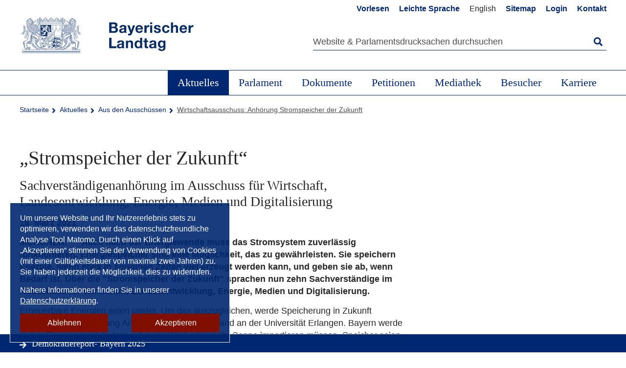

--- FILE ---
content_type: text/html; charset=utf-8
request_url: https://www.bayern.landtag.de/aktuelles/aus-den-ausschuessen/wirtschaftsuasschuss-anhoerung-stromspeicher-der-zukunft/
body_size: 6714
content:
<!DOCTYPE html><html lang="de"><head><meta charset="utf-8"><!-- This website is powered by TYPO3 - inspiring people to share! TYPO3 is a free open source Content Management Framework initially created by Kasper Skaarhoj and licensed under GNU/GPL. TYPO3 is copyright 1998-2026 of Kasper Skaarhoj. Extensions are copyright of their respective owners. Information and contribution at https://typo3.org/ --><title>Wirtschaftsausschuss: Anhörung Stromspeicher der Zukunft | Bayerischer Landtag</title><meta name="generator" content="TYPO3 CMS"><meta name="viewport" content="width=device-width, initial-scale=1.0, minimum-scale=1"><meta name="twitter:card" content="summary"><link rel="stylesheet" href="/typo3temp/assets/compressed/merged-110cee71208e1434c4ce23e5efbf690a.css?1763637666" media="all"><script src="//cdn1.readspeaker.com/script/6241/webReader/webReader.js?pids=wr"></script> <script>
/*<![CDATA[*/
/*TS_inlineJS*/
window.loginUri = 'https://www.bayern.landtag.de/';
window.matomoSiteId = '1';
if(-1!==document.cookie.indexOf("matomo_cookie_consent=enabled")){(window._mtm=window._mtm||[]).push({"mtm.startTime":new Date().getTime(),event:"mtm.Start"});var e,t=document,m=t.createElement("script"),a=t.getElementsByTagName("script")[0];m.async=!0,m.src="https://www.bayern.landtag.de/matomo/js/container_Wsfw7b6F.js",a.parentNode.insertBefore(m,a)}

/*]]>*/
</script> <link rel="stylesheet" type="text/css" href="/_assets/e000b61ecaa07296a95e5f5fdae0070a/Css/print.css" media="print"><link rel="me" href="https://social.bund.de/@BayerischerLandtag"><link rel="canonical" href="https://www.bayern.landtag.de/aktuelles/aus-den-ausschuessen/wirtschaftsuasschuss-anhoerung-stromspeicher-der-zukunft/"/></head> <body class="sub-content" id="page-top"><ul id="skipnav" title="Seiten-Navigation"> <li><a href="#main-nav">Direkt zur Hauptnavigation</a></li> <li><a href="#main">Direkt zum Inhalt</a></li> <li><a href="#service-menu">Direkt zur Servicenavigation</a></li> <li><a href="#footer">Direkt zum Fußbereich</a></li> </ul> <header id="header"> <div class="header-row"> <div class="container"> <div class="row"> <div class="col-4"> <div class="logo"> <a href="/"> <img src="/_assets/e000b61ecaa07296a95e5f5fdae0070a/Images/BLT_Logo.svg" alt="Bayerisches Staatswappen, Link zur Startseite des Bayerischen Landtags"/> </a> </div> </div> <div class="col-8"> <nav class="meta-nav" id="service-menu" aria-label="Metanavigation"> <ul> <li class="icons"><a id="readspeaker-button" target="_blank" title="Inhalt vorlesen lassen" href="//app-eu.readspeaker.com/cgi-bin/rsent?customerid=6241&amp;lang=de_de&amp;voice=de_marlene&amp;readid=rs_content&amp;url="><span class="icon-lautsprecher"></span><span class="visible-xs">Vorlesen</span></a></li><li><a href="/leichte-sprache/grusswort/">Leichte Sprache</a></li><li class="hidden"><a href="/aktuelles/aus-den-ausschuessen/wirtschaftsuasschuss-anhoerung-stromspeicher-der-zukunft/">Deutsch</a></li><li><span title="Information in german only" class="noTranslationAvailable">English</span></li><li><a href="/service/sitemap/">Sitemap</a></li><li><a href="/service/login/">Login</a></li><li><a href="/service/kontakt/">Kontakt</a></li> </ul> </nav> <button class="Search"><span>Suche</span></button> <div class="tx_solr container"> <div class="row"> <div class="col-md-12"> <form method="get" class="search" id="tx-solr-search-form-pi-results" action="/service/suche/" data-suggest="/service/suche/suggest.json" data-suggest-header="Top Treffer" accept-charset="utf-8"> <div class="search-field"> <label for="search"> Suche </label> <span role="status" aria-live="polite" class="ui-helper-hidden-accessible"></span> <input maxlength="1000" id="search" type="text" class="tx-solr-q js-solr-q tx-solr-suggest tx-solr-suggest-focus form-control" placeholder="Website &amp; Parlamentsdrucksachen durchsuchen" data-placeholdermobile="Suchbegriff" name="tx_solr[q]" value=""/> <span class="button-Search icon-Icon_Search"> <span tabindex="-1" class="search-text">Startet die Suche</span> <input type="submit" value="Startet die Suche"> </span> </div> </form> </div> </div> </div> </div> </div> </div> </div> <button class="menu-button">MENÜ</button> <nav id="main-nav" aria-label="Hauptnavigation"> <ul class="level1"> <li tabindex="0"><a href="/aktuelles/" class="active">Aktuelles</a><button class="icon-Plus" aria-expanded="false">&nbsp;</button><div class="navigation-container"><ul class="megamenu container"><li><a href="/aktuelles/sitzungen/">Sitzungen</a></li><li><a href="/aktuelles/tagesordnungen/">Tagesordnungen</a></li><li><a href="/aktuelles/plenum-online/">Plenum Online</a></li><li><a href="/aktuelles/aus-dem-plenum/">Aus dem Plenum</a></li><li><a href="/aktuelles/aus-den-ausschuessen/" class="active">Aus den Ausschüssen</a></li><li><a href="/aktuelles/presse/">Presse</a></li><li><a href="/aktuelles/veranstaltungen/">Veranstaltungen</a></li><li><a href="/aktuelles/ausstellungen/">Ausstellungen</a></li><li><a href="/aktuelles/demokratiereport-bayern-2025/">Demokratiereport Bayern 2025</a></li><li><a href="/aktuelles/blick-nach-europa/">Blick nach Europa</a></li><li><a href="/aktuelles/auszeichnungen/">Auszeichnungen</a></li><li><a href="/veranstaltungsverteiler/">Veranstaltungsverteiler</a></li></ul></div></li><li tabindex="0"><a href="/parlament/">Parlament</a><button class="icon-Plus" aria-expanded="false">&nbsp;</button><div class="navigation-container"><ul class="megamenu container"><li><a href="/abgeordnete/abgeordnete-von-a-z/">Abgeordnete</a></li><li><a href="/abgeordnete/landtagswahl-2018-1/">Landtagswahl</a></li><li><a href="/parlament/praesidentin/">Präsidentin</a></li><li><a href="/parlament/praesidium/">Präsidium</a></li><li><a href="/parlament/vollversammlung/">Vollversammlung</a></li><li><a href="/parlament/ausschuesse-gremien/">Ausschüsse & Gremien</a></li><li><a href="/abgeordnete/fraktionen/">Fraktionen</a></li><li><a href="/parlament/aufgaben-des-landtags/">Aufgaben des Landtags</a></li><li><a href="/parlament/landtag-von-a-z/">Landtag von A-Z</a></li><li><a href="/parlament/verwaltung/">Verwaltung</a></li><li><a href="/parlament/parlamentsgeschichte/">Parlamentsgeschichte</a></li><li><a href="/parlament/kooperationen/kooperationen-und-partnerschaften/">Kooperationen</a></li><li><a href="/lobbyregister/">Lobbyregister</a></li></ul></div></li><li tabindex="0"><a href="/parlament/dokumente/">Dokumente</a><button class="icon-Plus" aria-expanded="false">&nbsp;</button><div class="navigation-container"><ul class="megamenu container"><li><a href="/parlament/dokumente/drucksachen/">Drucksachen</a></li><li><a href="/parlament/dokumente/protokolle/">Protokolle</a></li><li><a href="/parlament/dokumente/landtagsarchiv/">Landtagsarchiv</a></li><li><a href="/parlament/dokumente/taetigkeitsbericht/">Tätigkeitsbericht</a></li><li><a href="/parlament/dokumente/sach-und-sprechregister/">Sach- und Sprechregister</a></li><li><a href="/parlament/dokumente/verkuendungsplattform/">Verkündungsplattform</a></li><li><a href="/parlament/dokumente/haushaltsplaene/">Haushaltspläne</a></li><li><a href="/parlament/dokumente/rechtsgrundlagen/">Rechtsgrundlagen</a></li><li><a href="/parlament/dokumente/abonnement-service/">Abonnement-Service</a></li><li><a href="/parlament/dokumente/anfragen-zum-plenum/">Anfragen zum Plenum</a></li><li><a href="/parlament/dokumente/rss-feeds/">RSS-Feeds</a></li></ul></div></li><li tabindex="0"><a href="/petitionen/">Petitionen</a><button class="icon-Plus" aria-expanded="false">&nbsp;</button><div class="navigation-container"><ul class="megamenu container"><li><a href="/petitionen/petitionsverfahren/">Petitionsverfahren</a></li><li><a href="/petition-einreichen/">Petition einreichen</a></li><li><a href="/petitionen/massen-und-sammelpetitionen/">Massen- und Sammelpetitionen</a></li><li><a href="/petitionsberichte/">Petitionsberichte</a></li><li><a href="/petitionen/faq/">Häufige Fragen (FAQ)</a></li></ul></div></li><li tabindex="0"><a href="/mediathek/">Mediathek</a><button class="icon-Plus" aria-expanded="false">&nbsp;</button><div class="navigation-container"><ul class="megamenu container"><li><a href="/mediathek/videos/">Videos</a></li><li><a href="/aktuelles/sitzungen/livestreams/">Livestreams</a></li><li><a href="/aktuelles/sitzungen/plenum-videos/plenum-online-video-archiv/">Plenum Online</a></li><li><a href="/aktuelles/presse/pressefotos/">Bilder</a></li><li><a href="/podcasts/">Podcasts</a></li><li><a href="/mediathek/publikationen/">Publikationen</a></li><li><a href="https://www.bayern.landtag.de/besuch-im-landtag/kinder-jugend-und-parlament/die-isar-detektive/">Die Isar-Detektive</a></li><li><a href="https://www.bayern.landtag.de/landtag-im-flug/">Der Landtag im Flug</a></li></ul></div></li><li tabindex="0"><a href="/besuch-im-landtag/">Besucher</a><button class="icon-Plus" aria-expanded="false">&nbsp;</button><div class="navigation-container"><ul class="megamenu container"><li><a href="/besuch-im-landtag/sonderfuehrungen/">Sonderführungen</a></li><li><a href="/besuch-im-landtag/einzelbesucher/">Einzelbesucher</a></li><li><a href="/besuch-im-landtag/gruppen/">Gruppen</a></li><li><a href="/besuch-im-landtag/abendfuehrungen/">Abendführungen</a></li><li><a href="/besuch-im-landtag/angebote-fuer-schulen/">Angebote für Schulen</a></li><li><a href="/besuch-im-landtag/kinder-jugend-und-parlament/">Kinder, Jugend und Parlament</a></li><li><a href="/besuch-im-landtag/besucherfilm/">Besucherfilm</a></li><li><a href="/besuch-im-landtag/schritt-fuer-schritt-barrierefrei/">Schritt für Schritt barrierefrei</a></li><li><a href="/besuch-im-landtag/landtagsgaststaette/">Landtagsgaststätte</a></li><li><a href="/maximilianeum/sitz-des-bayerischen-landtags/">Maximilianeum</a></li><li><a href="/maximilianeum/der-landtag-im-flug/">Der Landtag im Flug</a></li></ul></div></li><li tabindex="0"><a href="/parlament/verwaltung/karriere/">Karriere</a><button class="icon-Plus" aria-expanded="false">&nbsp;</button><div class="navigation-container"><ul class="megamenu container"><li><a href="/parlament/verwaltung/karriere/stellenangebote/">Stellenangebote</a></li><li><a href="/parlament/verwaltung/karriere/vielseitige-einsatzmoeglichkeiten/">Vielseitige Einsatzmöglichkeiten</a></li><li><a href="/parlament/verwaltung/karriere/was-wir-bieten/">Was wir bieten</a></li><li><a href="/parlament/verwaltung/karriere/wir-ueber-uns/">Wir über uns</a></li><li><a href="/parlament/verwaltung/karriere/praktika/">Unsere Ausbildungs- und Praktikumsangebote</a></li></ul></div></li> </ul> </nav> <div class="layer"></div> </header> <main id="main"> <div class="container breadcrumb"> <ol><li><a href="/index/" title="Startseite">Startseite</a></li><li><a href="/aktuelles/" title="Aktuelles">Aktuelles</a></li><li><a href="/aktuelles/aus-den-ausschuessen/" title="Aus den Ausschüssen">Aus den Ausschüssen</a></li><li>Wirtschaftsausschuss: Anhörung Stromspeicher der Zukunft</li></ol> </div> <div class="bg-white" id="rs_content"> <div id="xp1" class="rs_skip rs_preserve"></div> <div class="container"> <div id="specialLink" class="special-link"> <a href="/aktuelles/demokratiereport-bayern-2025/" class="icon-Icon_Arrow-right">Demokratiereport- Bayern 2025</a> </div> <div class="row"> <div class="col-8"> <!--TYPO3SEARCH_begin--> <div id="c48969" class=" default "> <h1 class=""> „Stromspeicher der Zukunft“ </h1> <h2 class=""> Sachverständigenanhörung im Ausschuss für Wirtschaft, Landesentwicklung, Energie, Medien und Digitalisierung </h2> <div class="csc-textpic csc-textpic-center csc-textpic-above-center ce-textpic ce-center ce-above"> <div class="ce-bodytext"> <p><strong>18. März 2021</strong></p> <p><strong>MÜNCHEN.&nbsp;&nbsp;&nbsp;&nbsp;&nbsp; Auch nach der Energiewende muss das Stromsystem zuverlässig funktionieren. Energiespeicher sind eine Möglichkeit, das zu gewährleisten. Sie speichern Energie, wenn etwa in sonnigen Zeiten viel erzeugt werden kann, und geben sie ab, wenn Bedarf ist. Über die "Stromspeicher der Zukunft" sprachen nun zehn Sachverständige im Ausschuss für Wirtschaft, Landesentwicklung, Energie, Medien und Digitalisierung.</strong></p> <p>Erneuerbare Energien seien unstet. Um das auszugleichen, werde Speicherung in Zukunft wichtiger, sagte Wolfgang Arlt, Professor im Ruhestand an der Universität Erlangen. Bayern werde immer Energie aus Ländern mit mehr Wind oder mehr Sonne importieren müssen. Speicher seien sinnvoll, wenn sie importierte Energie speichern.</p> <p>Strom werde bezahlbar, wenn er aus Wind und Sonne, kostengünstigen Quellen, kommt, sagte Professor Michael Sterner von der OTH Regensburg. Weil Strom aus diesen Quellen keine Versorgungssicherheit bietet, braucht es Speicher, betonte auch er. Batterien in Häusern und Autos sollten als Speicher nutzbar gemacht werden, um Netzstabilität zu gewährleisten. Bisher sei das aber nicht erlaubt.&nbsp;</p> <p>Um Energie langfristig zu speichern, sei vor allem die Wasserstofftechnologie eine Möglichkeit, so Professor Markus Brautsch von der OTH Amberg-Weiden. In diesem Bereich gebe es noch Forschungsbedarf.</p> <p>Heinrich Gärtner, Präsidiumsmitglied des Bundesverbandes Energiespeicher (BVES) betonte, Wind und Solarenergie seien unerschöpfliche Ressourcen. Speicher stünden heute schon bereit. Das Problem allerdings seien veraltete Gesetze.</p> <p>Anders als noch vor ein paar Jahren gebe es heute Techniken, um Strom zu speichern, so Dr.&nbsp; Kathrin Goldammer, Geschäftsführerin des Reiner Lemoine Instituts in Berlin. Für jede Anwendung gebe es den passenden Speicher, die Frage sei, was er kostet.</p> <p>Bei einer stationären Stromspeicherung sei die Lebensdauer einer Lithium-Ionen-Batterie einer der wichtigsten Punkte, sagte Professor Hubert Gasteiger von der LMU München. Bisher gebe es zu ihr kaum Forschung. Ebenso gebe es Forschungsbedarf bei der Sicherheit großer Batterien.</p> <p>Professor Gerhard Sextl von der Julius-Maximilians-Universität Würzburg schlug vor, Photovoltaik-Module zur Stromgewinnung an den bayerischen Autobahntrassen zu installieren.&nbsp; Bayern habe großes Potenzial, müsse aber in die Infrastruktur investieren.</p> <p>"Der Energiewende liegt kein Masterplan zugrunde, sonst säßen wir heute nicht hier", sagte Ingenieur und Buchautor Frank Hennig. Speicher seien eine Lösung, um ein Gleichgewicht zwischen Erzeugung und Verbrauch herzustellen. Es müsse ein "Backup-System" für fast die gesamte Leistung aufrechterhalten werden.</p> <p>Thermische Kraftwerke seien eine Alternative zu Stromspeichern und stünden in Konkurrenz zu diesen. Speicher seien nicht unbedingt nötig, doch mit ihnen werde die Energiewende leichter und kostengünstiger, so Dr. Serafin von Roon, Geschäftsführer der Forschungsgesellschaft für Energiewirtschaft in München.</p> <p>Speicher sollten nicht nur günstig sein, sondern auch eine lange Lebensdauer haben, so Professor Andreas Jossen von der TU München. Energiespeicher seien nur ein Teil der Lösung, denn beim Einspeichern geht ein Teil der Energie verloren.</p> <p>In der Aussprache äußerte der Abgeordnete Gerd Mannes (AfD) die Befürchtung, dass Industrien aus Deutschland abwandern. Annette Karl (SPD) stellte fest, dass wir nach dem Ausstieg aus Atomkraft und Kohle "zum Gelingen der Energiewende verdammt sind". Deutlich sei geworden, dass das System den Anforderungen nicht mehr gerecht wird, so der stellvertretende Ausschussvorsitzende Martin Stümpfing (BÜNDNIS 90/DIE GRÜNEN). Ein Problem sei Wasserstoff aus Afrika, bemerkte Albert Duin (FDP). Das komme nicht in Frage, solange nicht klar sei, wo der Rohstoff herkomme. Walter Nussel (CSU), Beauftragter für Bürokratieabbau, bat die Experten, Rückmeldungen zu geben, wo Regularien Hindernisse seien. Die Frage sei, welche Speicher in Zukunft genutzt werden, wie sie genutzt und wie sie geladen werden, so der Ausschussvorsitzende Sandro Kirchner (CSU) zum Abschluss.</p> <p>/ Anna Schmid</p> <p>&nbsp;</p> </div> </div> </div> <!--TYPO3SEARCH_end--> </div> <div class="col-4"> <h2 class="sr-only">Randspalte</h2> </div> </div> </div> </div> </main> <footer id="footer"> <div class="footer-menu"> <div class="container"> <div class="row"> <div class="col-3"> <h2>Kontakt</h2> <p> Bayerischer Landtag <br> Maximilianeum <br> Max-Planck-Straße 1 <br> 81675 München </p> <p> <span class="mail"><a href="mailto:landtag@bayern.landtag.de">landtag@bayern.landtag.de</a></span><br> <span class="phone">+49 89 4126-0</span> <br> <span class="fax">+49 89 4126-1392</span> </p> </div> <div class="col-3"> <h2>Schnellzugriff</h2> <ul><li><a href="/aktuelles/sitzungen/">Sitzungen</a></li><li><a href="/aktuelles/tagesordnungen/">Tagesordnungen</a></li><li><a href="/parlament/dokumente/drucksachen/">Drucksachen</a></li><li><a href="/aktuelles/plenum-online/">Plenum Online</a></li><li><a href="/parlament/ausschuesse-gremien/">Ausschüsse & Gremien</a></li><li></li><li><a href="/aktuelles/presse/pressemitteilungen/">Pressemitteilungen</a></li><li></li><li><a href="/parlament/datenschutzbeauftragter/">Datenschutzbeauftragter</a></li><li><a href="/parlament/staatsregierung/">Staatsregierung</a></li><li><a href="/aktuelles/blick-nach-europa/europa/">Europa</a></li></ul> </div> <div class="col-3"> <h2>Infothek</h2> <ul><li><a href="/parlament/aufgaben-des-landtags/">Aufgaben des Landtags</a></li><li><a href="/parlament/landtag-von-a-z/">Landtag von A-Z</a></li><li><a href="/besuch-im-landtag/angebote-fuer-schulen/">Angebote für Schulen</a></li><li><a href="/besuch-im-landtag/kinder-jugend-und-parlament/">Kinder, Jugend und Parlament</a></li><li><a href="/besuch-im-landtag/besucherfilm/">Besucherfilm</a></li><li><a href="/maximilianeum/sitz-des-bayerischen-landtags/">Maximilianeum</a></li><li></li><li><a href="/parlament/staatssymbole/bayernhymne/">Bayernhymne</a></li><li><a href="/parlament/staatssymbole/staatsflagge/">Staatsflagge</a></li></ul> </div> <div class="col-3"> <h2>Service</h2> <ul><li><a href="/maximilianeum/anfahrt/">Anfahrt</a></li><li><a href="/service/sitemap/">Sitemap</a></li><li><a href="/service/impressum/">Impressum</a></li><li><a href="/service/datenschutz/">Datenschutz</a></li><li><a href="/erklaerung-zur-barrierefreiheit/">Barrierefreiheit</a></li><li><a href="/service/webcam/">Webcam</a></li><li></li><li><a href="/parlament/dokumente/rss-feeds/">RSS-Feeds</a></li><li><a href="/parlament/dokumente/abonnement-service/">Abonnement-Service</a></li><li><a href="/mediathek/publikationen/">Publikationen</a></li><li><a href="/parlament/verwaltung/ausschreibungen/">Ausschreibungen</a></li><li><a href="/parlament/verwaltung/karriere/">Stellenangebote</a></li></ul> </div> </div> </div> </div> <div class="footer-service"> <div class="container"> <div class="row"> <div class="col-4 emas"> <a target="_blank" href="https://www.bayern.landtag.de/parlament/verwaltung/audit-berufundfamilie/"> <img alt="Zertifikat seit 2007: audit berufundfamilie" src="/_assets/e000b61ecaa07296a95e5f5fdae0070a/Images/audit.png" width="706" height="735"> </a> <a target="_blank" href="https://www.bayern.landtag.de/parlament/verwaltung/emas-umweltmanagement/"> <img alt="Logo: EMAS geprüftes Umweltmanagement" src="/_assets/e000b61ecaa07296a95e5f5fdae0070a/Images/EMAS.png" width="456" height="735"> </a> <a target="_blank" href="https://www.bayern.landtag.de/parlament/verwaltung/emas-umweltmanagement/"> <img alt="Logo: Handelsblatt Exzellenz Award 2024" src="/typo3temp/assets/_processed_/9/3/csm_CHA_Exzellenz_a17ea2f030.png" width="0" height="0"> </a> </div> <div class="col-8"> <ul class="social-media"> <li><a target="_blank" href="https://x.com/Landtag_Bayern" class="icon-Icon_X"><span>X</span></a></li> <li><a target="_blank" href="https://social.bund.de/@BayerischerLandtag" class="icon-Icon_Mastodon"><span>Mastodon</span></a></li> <li><a target="_blank" href="https://www.facebook.com/Bayern.Landtag/" class="icon-Icon_Facebook"><span>Facebook</span></a></li> <li><a target="_blank" href="https://www.instagram.com/bayerischer.landtag/" class="icon-Icon_Instagram"><span>Instagram</span></a></li> <li><a target="_blank" href="https://www.youtube.com/user/BayernLandtag" class="icon-Icon_YouTube"><span>Youtube</span></a></li> <li><a target="_blank" href="https://www.linkedin.com/company/bayerischer-landtag/" class="icon-Icon_LinkedIn"><span>LinkedIn</span></a></li> <li><a target="_blank" href="https://www.tiktok.com/@bayerischer.landtag" class="icon-Icon_TikTok"><span>TikTok</span></a></li> </ul> </div> </div> </div> </div> </footer> <a id="scroll-top" title="zum Seitenanfang" href="#page-top"><span>Seitenanfang</span></a> <script src="/_assets/e000b61ecaa07296a95e5f5fdae0070a/JavaScript/jquery-3.6.0.min.js?1659622157"></script><script>jQuery.noConflict();</script> <script src="/typo3temp/assets/compressed/merged-7c37c717c2ef11b8e4ce09cc23557e8c.js?1727851291"></script> <script src="/typo3temp/assets/compressed/merged-c595c2db68a1b4ac3e4a20e6f2fa911f.js?1755708603"></script> </body></html>

--- FILE ---
content_type: text/css; charset=utf-8
request_url: https://www.bayern.landtag.de/typo3temp/assets/compressed/merged-110cee71208e1434c4ce23e5efbf690a.css?1763637666
body_size: 51613
content:

/* default styles for extension "tx_frontend" */
    .ce-align-left { text-align: left; }
    .ce-align-center { text-align: center; }
    .ce-align-right { text-align: right; }

    .ce-table td, .ce-table th { vertical-align: top; }

    .ce-textpic, .ce-image, .ce-nowrap .ce-bodytext, .ce-gallery, .ce-row, .ce-uploads li, .ce-uploads div { overflow: hidden; }

    .ce-left .ce-gallery, .ce-column { float: left; }
    .ce-center .ce-outer { position: relative; float: right; right: 50%; }
    .ce-center .ce-inner { position: relative; float: right; right: -50%; }
    .ce-right .ce-gallery { float: right; }

    .ce-gallery figure { display: table; margin: 0; }
    .ce-gallery figcaption { display: table-caption; caption-side: bottom; }
    .ce-gallery img { display: block; }
    .ce-gallery iframe { border-width: 0; }
    .ce-border img,
    .ce-border iframe {
        border: 2px solid #000000;
        padding: 0px;
    }

    .ce-intext.ce-right .ce-gallery, .ce-intext.ce-left .ce-gallery, .ce-above .ce-gallery {
        margin-bottom: 10px;
    }
    .ce-image .ce-gallery { margin-bottom: 0; }
    .ce-intext.ce-right .ce-gallery { margin-left: 10px; }
    .ce-intext.ce-left .ce-gallery { margin-right: 10px; }
    .ce-below .ce-gallery { margin-top: 10px; }

    .ce-column { margin-right: 10px; }
    .ce-column:last-child { margin-right: 0; }

    .ce-row { margin-bottom: 10px; }
    .ce-row:last-child { margin-bottom: 0; }

    .ce-above .ce-bodytext { clear: both; }

    .ce-intext.ce-left ol, .ce-intext.ce-left ul { padding-left: 40px; overflow: auto; }

    /* Headline */
    .ce-headline-left { text-align: left; }
    .ce-headline-center { text-align: center; }
    .ce-headline-right { text-align: right; }

    /* Uploads */
    .ce-uploads { margin: 0; padding: 0; }
    .ce-uploads li { list-style: none outside none; margin: 1em 0; }
    .ce-uploads img { float: left; padding-right: 1em; vertical-align: top; }
    .ce-uploads span { display: block; }

    /* Table */
    .ce-table { width: 100%; max-width: 100%; }
    .ce-table th, .ce-table td { padding: 0.5em 0.75em; vertical-align: top; }
    .ce-table thead th { border-bottom: 2px solid #dadada; }
    .ce-table th, .ce-table td { border-top: 1px solid #dadada; }
    .ce-table-striped tbody tr:nth-of-type(odd) { background-color: rgba(0,0,0,.05); }
    .ce-table-bordered th, .ce-table-bordered td { border: 1px solid #dadada; }

    /* Space */
    .frame-space-before-extra-small { margin-top: 1em; }
    .frame-space-before-small { margin-top: 2em; }
    .frame-space-before-medium { margin-top: 3em; }
    .frame-space-before-large { margin-top: 4em; }
    .frame-space-before-extra-large { margin-top: 5em; }
    .frame-space-after-extra-small { margin-bottom: 1em; }
    .frame-space-after-small { margin-bottom: 2em; }
    .frame-space-after-medium { margin-bottom: 3em; }
    .frame-space-after-large { margin-bottom: 4em; }
    .frame-space-after-extra-large { margin-bottom: 5em; }

    /* Frame */
    .frame-ruler-before:before { content: ''; display: block; border-top: 1px solid rgba(0,0,0,0.25); margin-bottom: 2em; }
    .frame-ruler-after:after { content: ''; display: block; border-bottom: 1px solid rgba(0,0,0,0.25); margin-top: 2em; }
    .frame-indent { margin-left: 15%; margin-right: 15%; }
    .frame-indent-left { margin-left: 33%; }
    .frame-indent-right { margin-right: 33%; }

/* Magnific Popup CSS */
.mfp-bg {
  top: 0;
  left: 0;
  width: 100%;
  height: 100%;
  z-index: 1042;
  overflow: hidden;
  position: fixed;
  background: #0b0b0b;
  opacity: 0.8; }

.mfp-wrap {
  top: 0;
  left: 0;
  width: 100%;
  height: 100%;
  z-index: 1043;
  position: fixed;
  outline: none !important;
  -webkit-backface-visibility: hidden; }

.mfp-container {
  text-align: center;
  position: absolute;
  width: 100%;
  height: 100%;
  left: 0;
  top: 0;
  padding: 0 8px;
  box-sizing: border-box; }

.mfp-container:before {
  content: '';
  display: inline-block;
  height: 100%;
  vertical-align: middle; }

.mfp-align-top .mfp-container:before {
  display: none; }

.mfp-content {
  position: relative;
  display: inline-block;
  vertical-align: middle;
  margin: 0 auto;
  text-align: left;
  z-index: 1045; }

.mfp-inline-holder .mfp-content,
.mfp-ajax-holder .mfp-content {
  width: 100%;
  cursor: auto; }

.mfp-ajax-cur {
  cursor: progress; }

.mfp-zoom-out-cur, .mfp-zoom-out-cur .mfp-image-holder .mfp-close {
  cursor: -moz-zoom-out;
  cursor: -webkit-zoom-out;
  cursor: zoom-out; }

.mfp-zoom {
  cursor: pointer;
  cursor: -webkit-zoom-in;
  cursor: -moz-zoom-in;
  cursor: zoom-in; }

.mfp-auto-cursor .mfp-content {
  cursor: auto; }

.mfp-close,
.mfp-arrow,
.mfp-preloader,
.mfp-counter {
  -webkit-user-select: none;
  -moz-user-select: none;
  user-select: none; }

.mfp-loading.mfp-figure {
  display: none; }

.mfp-hide {
  display: none !important; }

.mfp-preloader {
  color: #CCC;
  position: absolute;
  top: 50%;
  width: auto;
  text-align: center;
  margin-top: -0.8em;
  left: 8px;
  right: 8px;
  z-index: 1044; }
.mfp-preloader a {
  color: #CCC; }
.mfp-preloader a:hover {
  color: #FFF; }

.mfp-s-ready .mfp-preloader {
  display: none; }

.mfp-s-error .mfp-content {
  display: none; }

button.mfp-close,
button.mfp-arrow {
  overflow: visible;
  cursor: pointer;
  background: transparent;
  border: 0;
  -webkit-appearance: none;
  display: block;
  outline: none;
  padding: 0;
  z-index: 1046;
  box-shadow: none;
  touch-action: manipulation; }

button::-moz-focus-inner {
  padding: 0;
  border: 0; }

.mfp-close {
  width: 44px;
  height: 44px;
  line-height: 44px;
  position: absolute;
  right: 0;
  top: 0;
  text-decoration: none;
  text-align: center;
  opacity: 0.65;
  padding: 0 0 18px 10px;
  color: #FFF;
  font-style: normal;
  font-size: 28px;
  font-family: Arial, Baskerville, monospace; }
.mfp-close:hover,
.mfp-close:focus {
  opacity: 1; }
.mfp-close:active {
  top: 1px; }

.mfp-close-btn-in .mfp-close {
  color: #333; }

.mfp-image-holder .mfp-close,
.mfp-iframe-holder .mfp-close {
  color: #FFF;
  right: -6px;
  text-align: right;
  padding-right: 6px;
  width: 100%; }

.mfp-counter {
  position: absolute;
  top: 0;
  right: 0;
  color: #CCC;
  font-size: 12px;
  line-height: 18px;
  white-space: nowrap; }

.mfp-arrow {
  position: absolute;
  opacity: 0.65;
  margin: 0;
  top: 50%;
  margin-top: -55px;
  padding: 0;
  width: 90px;
  height: 110px;
  -webkit-tap-highlight-color: transparent; }
.mfp-arrow:active {
  margin-top: -54px; }
.mfp-arrow:hover,
.mfp-arrow:focus {
  opacity: 1; }
.mfp-arrow:before,
.mfp-arrow:after {
  content: '';
  display: block;
  width: 0;
  height: 0;
  position: absolute;
  left: 0;
  top: 0;
  margin-top: 35px;
  margin-left: 35px;
  border: medium inset transparent; }
.mfp-arrow:after {
  border-top-width: 13px;
  border-bottom-width: 13px;
  top: 8px; }
.mfp-arrow:before {
  border-top-width: 21px;
  border-bottom-width: 21px;
  opacity: 0.7; }

.mfp-arrow-left {
  left: 0; }
.mfp-arrow-left:after {
  border-right: 17px solid #FFF;
  margin-left: 31px; }
.mfp-arrow-left:before {
  margin-left: 25px;
  border-right: 27px solid #3F3F3F; }

.mfp-arrow-right {
  right: 0; }
.mfp-arrow-right:after {
  border-left: 17px solid #FFF;
  margin-left: 39px; }
.mfp-arrow-right:before {
  border-left: 27px solid #3F3F3F; }

.mfp-iframe-holder {
  padding-top: 40px;
  padding-bottom: 40px; }
.mfp-iframe-holder .mfp-content {
  line-height: 0;
  width: 100%;
  max-width: 900px; }
.mfp-iframe-holder .mfp-close {
  top: -40px; }

.mfp-iframe-scaler {
  width: 100%;
  height: 0;
  overflow: hidden;
  padding-top: 56.25%; }
.mfp-iframe-scaler iframe {
  position: absolute;
  display: block;
  top: 0;
  left: 0;
  width: 100%;
  height: 100%;
  box-shadow: 0 0 8px rgba(0, 0, 0, 0.6);
  background: #000; }

/* Main image in popup */
img.mfp-img {
  width: auto;
  max-width: 100%;
  height: auto;
  display: block;
  line-height: 0;
  box-sizing: border-box;
  padding: 40px 0 40px;
  margin: 0 auto; }

/* The shadow behind the image */
.mfp-figure {
  line-height: 0; }
.mfp-figure:after {
  content: '';
  position: absolute;
  left: 0;
  top: 40px;
  bottom: 40px;
  display: block;
  right: 0;
  width: auto;
  height: auto;
  z-index: -1;
  box-shadow: 0 0 8px rgba(0, 0, 0, 0.6);
  background: #444; }
.mfp-figure small {
  color: #BDBDBD;
  display: block;
  font-size: 12px;
  line-height: 14px; }
.mfp-figure figure {
  margin: 0; }

.mfp-bottom-bar {
  margin-top: -36px;
  position: absolute;
  top: 100%;
  left: 0;
  width: 100%;
  cursor: auto; }

.mfp-title {
  text-align: left;
  line-height: 18px;
  color: #F3F3F3;
  word-wrap: break-word;
  padding-right: 36px; }

.mfp-image-holder .mfp-content {
  max-width: 100%; }

.mfp-gallery .mfp-image-holder .mfp-figure {
  cursor: pointer; }

@media screen and (max-width: 800px) and (orientation: landscape), screen and (max-height: 300px) {
  /**
       * Remove all paddings around the image on small screen
       */
  .mfp-img-mobile .mfp-image-holder {
    padding-left: 0;
    padding-right: 0; }
  .mfp-img-mobile img.mfp-img {
    padding: 0; }
  .mfp-img-mobile .mfp-figure:after {
    top: 0;
    bottom: 0; }
  .mfp-img-mobile .mfp-figure small {
    display: inline;
    margin-left: 5px; }
  .mfp-img-mobile .mfp-bottom-bar {
    background: rgba(0, 0, 0, 0.6);
    bottom: 0;
    margin: 0;
    top: auto;
    padding: 3px 5px;
    position: fixed;
    box-sizing: border-box; }
  .mfp-img-mobile .mfp-bottom-bar:empty {
    padding: 0; }
  .mfp-img-mobile .mfp-counter {
    right: 5px;
    top: 3px; }
  .mfp-img-mobile .mfp-close {
    top: 0;
    right: 0;
    width: 35px;
    height: 35px;
    line-height: 35px;
    background: rgba(0, 0, 0, 0.6);
    position: fixed;
    text-align: center;
    padding: 0; } }

@media all and (max-width: 900px) {
  .mfp-arrow {
    -webkit-transform: scale(0.75);
    transform: scale(0.75); }
  .mfp-arrow-left {
    -webkit-transform-origin: 0;
    transform-origin: 0; }
  .mfp-arrow-right {
    -webkit-transform-origin: 100%;
    transform-origin: 100%; }
  .mfp-container {
    padding-left: 6px;
    padding-right: 6px; } }

.ce-align-left { text-align: left; }
.ce-align-center { text-align: center; }
.ce-align-right { text-align: right; }

.ce-table td, .ce-table th { vertical-align: top; }

.ce-textpic, .ce-image, .ce-nowrap .ce-bodytext, .ce-gallery, .ce-row, .ce-uploads li, .ce-uploads div { overflow: hidden; }

.ce-left .ce-gallery, .ce-column { float: left; }
.ce-center .ce-outer { position: relative; float: right; right: 50%; }
.ce-center .ce-inner { position: relative; float: right; right: -50%; }
.ce-right .ce-gallery { float: right; }

.ce-gallery figure { display: table; margin: 0; }
.ce-gallery figcaption { display: table-caption; caption-side: bottom; }
.ce-gallery img { display: block; }
.ce-gallery iframe { border-width: 0; }
.ce-border img,
.ce-border iframe {
    border: 2px solid #000000;
    padding: 0px;
}

.ce-below .ce-gallery { margin-top: 10px; }

.ce-column { margin-right: 10px; }
.ce-column:last-child { margin-right: 0; }

.ce-row { margin-bottom: 10px; }
.ce-row:last-child { margin-bottom: 0; }

.ce-above .ce-bodytext { clear: both; }

.ce-intext.ce-left ol, .ce-intext.ce-left ul { padding-left: 40px; overflow: auto; }

.ce-headline-left { text-align: left; }
.ce-headline-center { text-align: center; }
.ce-headline-right { text-align: right; }

.ce-uploads { margin: 0; padding: 0; }
.ce-uploads li { list-style: none outside none; margin: 1em 0; }
.ce-uploads img { float: left; padding-right: 1em; vertical-align: top; }
.ce-uploads span { display: block; }

.ce-table { width: 100%; max-width: 100%; }
.ce-table th, .ce-table td { padding: 0.5em 0.75em; vertical-align: top; }
.ce-table thead th { border-bottom: 2px solid #dadada; }
.ce-table th, .ce-table td { border-top: 1px solid #dadada; }
.ce-table-striped tbody tr:nth-of-type(odd) { background-color: rgba(0,0,0,.05); }
.ce-table-bordered th, .ce-table-bordered td { border: 1px solid #dadada; }

.frame-space-before-extra-small { margin-top: 1em; }
.frame-space-before-small { margin-top: 2em; }
.frame-space-before-medium { margin-top: 3em; }
.frame-space-before-large { margin-top: 4em; }
.frame-space-before-extra-large { margin-top: 5em; }
.frame-space-after-extra-small { margin-bottom: 1em; }
.frame-space-after-small { margin-bottom: 2em; }
.frame-space-after-medium { margin-bottom: 3em; }
.frame-space-after-large { margin-bottom: 4em; }
.frame-space-after-extra-large { margin-bottom: 5em; }

.frame-ruler-before:before { content: ''; display: block; border-top: 1px solid rgba(0,0,0,0.25); margin-bottom: 2em; }
.frame-ruler-after:after { content: ''; display: block; border-bottom: 1px solid rgba(0,0,0,0.25); margin-top: 2em; }
.frame-indent { margin-left: 15%; margin-right: 15%; }
.frame-indent-left { margin-left: 33%; }
.frame-indent-right { margin-right: 33%; }

textarea.f3-form-error {
    background-color:#FF9F9F;
    border: 1px #FF0000 solid;
}

input.f3-form-error {
    background-color:#FF9F9F;
    border: 1px #FF0000 solid;
}

.tx-st-bltaz table {
    border-collapse:separate;
    border-spacing:10px;
}

.tx-st-bltaz table th {
    font-weight:bold;
}

.tx-st-bltaz table td {
    vertical-align:top;
}

/* default styles for extension "tx_cssstyledcontent" */
/* Headers */
.csc-header-alignment-center { text-align: center; }
.csc-header-alignment-right { text-align: right; }
.csc-header-alignment-left { text-align: left; }

div.csc-textpic-responsive, div.csc-textpic-responsive * { -moz-box-sizing: border-box; -webkit-box-sizing: border-box; box-sizing: border-box;  }

/* Clear floats after csc-textpic and after csc-textpic-imagerow */
div.csc-textpic, div.csc-textpic div.csc-textpic-imagerow, ul.csc-uploads li { overflow: hidden; }

/* Set padding for tables */
div.csc-textpic .csc-textpic-imagewrap table { border-collapse: collapse; border-spacing: 0; }
div.csc-textpic .csc-textpic-imagewrap table tr td { padding: 0; vertical-align: top; }

/* Settings for figure and figcaption (HTML5) */
div.csc-textpic .csc-textpic-imagewrap figure, div.csc-textpic figure.csc-textpic-imagewrap { margin: 0; display: table; }

/* Captions */
figcaption.csc-textpic-caption { display: table-caption; }
.csc-textpic-caption { text-align: left; caption-side: bottom; }
div.csc-textpic-caption-c .csc-textpic-caption, .csc-textpic-imagewrap .csc-textpic-caption-c { text-align: center; }
div.csc-textpic-caption-r .csc-textpic-caption, .csc-textpic-imagewrap .csc-textpic-caption-r { text-align: right; }
div.csc-textpic-caption-l .csc-textpic-caption, .csc-textpic-imagewrap .csc-textpic-caption-l { text-align: left; }

/* Float the columns */
div.csc-textpic div.csc-textpic-imagecolumn { float: left; }

/* Border just around the image */
div.csc-textpic-border div.csc-textpic-imagewrap img {
    border: 2px solid #000000;
    padding: 0px 0px;
}

div.csc-textpic .csc-textpic-imagewrap img { border: none; display: block; }

/* Space below each image (also in-between rows) */
div.csc-textpic .csc-textpic-imagewrap .csc-textpic-image { margin-bottom: 10px; }
div.csc-textpic .csc-textpic-imagewrap .csc-textpic-imagerow-last .csc-textpic-image { margin-bottom: 0; }

/* colSpace around image columns, except for last column */
div.csc-textpic-imagecolumn, td.csc-textpic-imagecolumn .csc-textpic-image { margin-right: 10px; }
div.csc-textpic-imagecolumn.csc-textpic-lastcol, td.csc-textpic-imagecolumn.csc-textpic-lastcol .csc-textpic-image { margin-right: 0; }

/* Add margin from image-block to text (in case of "Text & Images") */
div.csc-textpic-intext-left .csc-textpic-imagewrap,
div.csc-textpic-intext-left-nowrap .csc-textpic-imagewrap {
    margin-right: 10px;
}
div.csc-textpic-intext-right .csc-textpic-imagewrap,
div.csc-textpic-intext-right-nowrap .csc-textpic-imagewrap {
    margin-left: 10px;
}

/* Positioning of images: */

/* Center (above or below) */
div.csc-textpic-center .csc-textpic-imagewrap, div.csc-textpic-center figure.csc-textpic-imagewrap { overflow: hidden; }
div.csc-textpic-center .csc-textpic-center-outer { position: relative; float: right; right: 50%; }
div.csc-textpic-center .csc-textpic-center-inner { position: relative; float: right; right: -50%; }

/* Right (above or below) */
div.csc-textpic-right .csc-textpic-imagewrap { float: right; }
div.csc-textpic-right div.csc-textpic-text { clear: right; }

/* Left (above or below) */
div.csc-textpic-left .csc-textpic-imagewrap { float: left; }
div.csc-textpic-left div.csc-textpic-text { clear: left; }

/* Left (in text) */
div.csc-textpic-intext-left .csc-textpic-imagewrap { float: left; }

/* Right (in text) */
div.csc-textpic-intext-right .csc-textpic-imagewrap { float: right; }

/* Right (in text, no wrap around) */
div.csc-textpic-intext-right-nowrap .csc-textpic-imagewrap { float: right; }

/* Left (in text, no wrap around) */
div.csc-textpic-intext-left-nowrap .csc-textpic-imagewrap { float: left; }

div.csc-textpic div.csc-textpic-imagerow-last, div.csc-textpic div.csc-textpic-imagerow-none div.csc-textpic-last { margin-bottom: 0; }

/* Browser fixes: */
/* Fix for unordered and ordered list with image "In text, left" */
.csc-textpic-intext-left ol, .csc-textpic-intext-left ul { padding-left: 40px; overflow: auto; }

/* Textmedia */
.csc-textmedia,
.csc-textmedia-gallery { overflow: hidden; }
.csc-textmedia-gallery-column { float: left; }
.csc-textmedia-gallery-column { margin-right: 10px; }
.csc-textmedia-gallery-column:last-child { margin-right: 0; }
.csc-textmedia-gallery-row { overflow: hidden; margin-bottom: 10px; }
.csc-textmedia-gallery-row:last-child { margin-bottom: 0; }
.csc-textmedia-above .csc-textmedia-gallery { margin-bottom: 10px; }
.csc-textmedia-above-right .csc-textmedia-gallery { float: right; }
.csc-textmedia-above-left .csc-textmedia-gallery { float: left; }
.csc-textmedia-above .csc-textmedia-text { clear: both; }
.csc-textmedia-above-center .csc-textmedia-gallery-outer,
.csc-textmedia-below-center .csc-textmedia-gallery-outer { position: relative; float: right; right: 50%; }
.csc-textmedia-above-center .csc-textmedia-gallery-inner,
.csc-textmedia-below-center .csc-textmedia-gallery-inner { position: relative; float: right; right: -50%; }
.csc-textmedia-below .csc-textmedia-gallery { margin-top: 10px; }
.csc-textmedia-below-right .csc-textmedia-gallery { float: right; }
.csc-textmedia-below-left .csc-textmedia-gallery { float: left; }
.csc-textmedia-inside-right .csc-textmedia-gallery { float: right; margin-left: 10px; }
.csc-textmedia-inside-left .csc-textmedia-gallery { float: left; margin-right: 10px; }
.csc-textmedia-beside-right .csc-textmedia-gallery { float: right; margin-left: 10px; }
.csc-textmedia-beside-right .csc-textmedia-text { overflow: hidden; }
.csc-textmedia-beside-left .csc-textmedia-gallery { float: left; margin-right: 10px; }
.csc-textmedia-beside-left .csc-textmedia-text { overflow: hidden; }

/* Uploads */
.ce-uploads { margin: 0; padding: 0; }
.ce-uploads li { list-style: none outside none; margin: 1em 0; }
.ce-uploads img { float: left; margin-right: 1em; vertical-align: top; }
.ce-uploads span { display: block; }

/* Table */
.contenttable { width: 100%; max-width: 100%; }
.contenttable th, .contenttable td { padding: 0.5em 0.75em; vertical-align: top; }
.contenttable thead th { font-weight: bold; border-bottom: 2px solid #dadada; }
.contenttable th, .contenttable td { border-top: 1px solid #dadada; }
.contenttable-striped tbody tr:nth-of-type(odd) { background-color: rgba(0,0,0,.05); }
.contenttable-bordered th, .contenttable-bordered td { border: 1px solid #dadada; }

/* Space */
.csc-space-before-extra-small { margin-top: 1em; }
.csc-space-before-small { margin-top: 2em; }
.csc-space-before-medium { margin-top: 3em; }
.csc-space-before-large { margin-top: 4em; }
.csc-space-before-extra-large { margin-top: 5em; }
.csc-space-after-extra-small { margin-bottom: 1em; }
.csc-space-after-small { margin-bottom: 2em; }
.csc-space-after-medium { margin-bottom: 3em; }
.csc-space-after-large { margin-bottom: 4em; }
.csc-space-after-extra-large { margin-bottom: 5em; }

/* Frame */
.csc-frame-ruler-before:before { content: ''; display: block; border-top: 1px solid rgba(0,0,0,0.25); margin-bottom: 2em; }
.csc-frame-ruler-after:after { content: ''; display: block; border-bottom: 1px solid rgba(0,0,0,0.25); margin-top: 2em; }
.csc-frame-indent { margin-left: 15%; margin-right: 15%; }
.csc-frame-indent-left { margin-left: 33%; }
.csc-frame-indent-right { margin-right: 33%; }
/* default styles for extension "tx_form" */
div.csc-mailform ol {
    list-style-type: none;
}

div.csc-mailform ol,
div.csc-mailform ol li {
    margin: 0;
    padding: 0;
}

div.csc-mailform ol li {
    overflow: hidden;
}

div.csc-mailform fieldset {
    margin: 0;
    padding: 0;
    position: relative;
}

div.csc-mailform legend {
    margin-left: 1em;
    color: #000000;
    font-weight: bold;
}

div.csc-mailform fieldset ol {
    padding: 1em 1em 0 1em;
}

div.csc-mailform fieldset li {
    padding: 0.5em;
    margin-bottom: 0.5em;
    list-style: none;
}

div.csc-mailform fieldset.submit {
    border-style: none;
}

/**
 * Normal label
 * Left aligned, in front of input
 */
div.csc-mailform li label {
    float: left;
    width: 13em;
    margin-right: 1em;
    vertical-align: baseline;
}

div.csc-mailform li input + label,
div.csc-mailform li textarea + label,
div.csc-mailform li select + label {
    float: none;
    width: auto;
    margin-right: 0;
    margin-left: 1em;
}

div.csc-mailform li textarea + label {
    vertical-align: top;
}

label em,
legend em {
    display: block;
    color: #060;
    font-size: 85%;
    font-style: normal;
    text-transform: uppercase;
}

legend em {
    position: absolute;
}

label strong,
legend strong {
    display: block;
    color: #C00;
    font-size: 85%;
    font-weight: normal;
    text-transform: uppercase;
}

legend strong {
    position: absolute;
    top: 1.4em;
}

/**
 * Labels alignment right
 */
.labels-alignment-right label,
.labels-alignment-right .fieldset-subgroup legend,
.labels-alignment-right.fieldset-subgroup legend {
    text-align: right;
}

/**
 * Horizontal fieldset
 */
fieldset.fieldset-horizontal {
    border-width: 0;
}

fieldset.fieldset-horizontal ol {
    padding: 0;
}

fieldset.fieldset-horizontal li {
    float: left;
    padding: 0;
    margin-right: 1em;
}

fieldset.fieldset-horizontal.label-below label {
    display: block;
    margin-left: 0;
    margin-top: 0.2em;
    font-size: 90%;
    color: #999999;
    text-align: left;
}

fieldset.fieldset-horizontal label em {
    display: inline;
}

/**
 * Subgroup fieldset
 */
fieldset.fieldset-subgroup {
    margin-bottom: -2em;
    border-style: none;
}

fieldset.fieldset-subgroup legend {
    margin-left: 0;
    padding: 0;
    font-weight: normal;
    width: 13em;
}

fieldset.fieldset-subgroup ol {
    position: relative;
    top: -1.4em;
    margin: 0 0 0 14em;
    padding: 0;
}

fieldset.fieldset-subgroup li {
    padding: 0;
}

fieldset.fieldset-subgroup input + label {
    float: none;
    width: auto;
    display: inline;
    margin: 0 0 0 1em;
}

/**
 * Labels as block
 * Labels displayed above or below the input fields
 */
.labels-block label {
    display: block;
    float: none;
    margin: 0 0 0.5em;
    width: auto;
}

.labels-block input + label,
.labels-block textarea + label {
    margin: 0.5em 0 0;
}

.labels-block fieldset.fieldset-subgroup,
fieldset.labels-block.fieldset-subgroup {
    margin-bottom: 0;
}

.labels-block .fieldset-subgroup legend,
.labels-block.fieldset-subgroup legend {
    width: auto;
}

.labels-block .fieldset-subgroup legend em,
.labels-block.fieldset-subgroup legend em {
    position: relative;
}

.labels-block .fieldset-subgroup legend strong,
.labels-block.fieldset-subgroup legend strong {
    position: relative;
    top: 0;
}

.labels-block .fieldset-subgroup ol,
.labels-block.fieldset-subgroup ol {
    top: 0;
    margin: 0;
    padding: 0.5em 0 0;
}

/**
 * hide hidden elements
 */
.csc-form-element-hidden {
    display: none;
}
/* default styles for extension "tx_stbltaz" */
textarea.f3-form-error {
    background-color:#FF9F9F;
    border: 1px #FF0000 solid;
}

input.f3-form-error {
    background-color:#FF9F9F;
    border: 1px #FF0000 solid;
}

.tx-st-bltaz table {
    border-collapse:separate;
    border-spacing:10px;
}

.tx-st-bltaz table th {
    font-weight:bold;
}

.tx-st-bltaz table td {
    vertical-align:top;
}

.tx-solr-autosuggest { border: 1px solid #CCC; background: #FFF; overflow: auto; }
.tx-solr-autosuggest strong { font-weight: bolder; color: #f18f0b; }
.tx-solr-autosuggest .autocomplete-suggestion { padding: 2px 5px; white-space: nowrap; overflow: hidden; }
.tx-solr-autosuggest .autocomplete-selected { background: #F1E0B6; }
.tx-solr-autosuggest .autocomplete-group { padding: 10px 5px; }
.tx-solr-autosuggest .autocomplete-group strong { display: block; border-bottom: 1px solid #999; }
/* Slider */
.slick-slider
{
    position: relative;

    display: block;
    box-sizing: border-box;

    -webkit-user-select: none;
       -moz-user-select: none;
        -ms-user-select: none;
            user-select: none;

    -webkit-touch-callout: none;
    -khtml-user-select: none;
    -ms-touch-action: pan-y;
        touch-action: pan-y;
    -webkit-tap-highlight-color: transparent;
}

.slick-list
{
    position: relative;

    display: block;
    overflow: hidden;

    margin: 0;
    padding: 0;
}
.slick-list:focus
{
    outline: none;
}
.slick-list.dragging
{
    cursor: pointer;
    cursor: hand;
}

.slick-slider .slick-track,
.slick-slider .slick-list
{
    -webkit-transform: translate3d(0, 0, 0);
       -moz-transform: translate3d(0, 0, 0);
        -ms-transform: translate3d(0, 0, 0);
         -o-transform: translate3d(0, 0, 0);
            transform: translate3d(0, 0, 0);
}

.slick-track
{
    position: relative;
    top: 0;
    left: 0;

    display: block;
    margin-left: auto;
    margin-right: auto;
}
.slick-track:before,
.slick-track:after
{
    display: table;

    content: '';
}
.slick-track:after
{
    clear: both;
}
.slick-loading .slick-track
{
    visibility: hidden;
}

.slick-slide
{
    display: none;
    float: left;

    height: 100%;
    min-height: 1px;
}
[dir='rtl'] .slick-slide
{
    float: right;
}
.slick-slide img
{
    display: block;
}
.slick-slide.slick-loading img
{
    display: none;
}
.slick-slide.dragging img
{
    pointer-events: none;
}
.slick-initialized .slick-slide
{
    display: block;
}
.slick-loading .slick-slide
{
    visibility: hidden;
}
.slick-vertical .slick-slide
{
    display: block;

    height: auto;

    border: 1px solid transparent;
}
.slick-arrow.slick-hidden {
    display: none;
}

/*! PhotoSwipe main CSS by Dmitry Semenov | photoswipe.com | MIT license */
/*
	Styles for basic PhotoSwipe functionality (sliding area, open/close transitions)
*/
/* pswp = photoswipe */
.pswp {
    display: none;
    position: absolute;
    width: 100%;
    height: 100%;
    left: 0;
    top: 0;
    overflow: hidden;
    -ms-touch-action: none;
    touch-action: none;
    z-index: 1500;
    -webkit-text-size-adjust: 100%;
    /* create separate layer, to avoid paint on window.onscroll in webkit/blink */
    -webkit-backface-visibility: hidden;
    outline: none;
}

.pswp * {
    -webkit-box-sizing: border-box;
    box-sizing: border-box;
}

.pswp img {
    max-width: none;
}

/* style is added when JS option showHideOpacity is set to true */
.pswp--animate_opacity {
    /* 0.001, because opacity:0 doesn't trigger Paint action, which causes lag at start of transition */
    opacity: 0.001;
    will-change: opacity;
    /* for open/close transition */
    -webkit-transition: opacity 333ms cubic-bezier(0.4, 0, 0.22, 1);
    transition: opacity 333ms cubic-bezier(0.4, 0, 0.22, 1);
}

.pswp--open {
    display: block;
}

.pswp--zoom-allowed .pswp__img {
    /* autoprefixer: off */
    cursor: -webkit-zoom-in;
    cursor: -moz-zoom-in;
    cursor: zoom-in;
}

.pswp--zoomed-in .pswp__img {
    /* autoprefixer: off */
    cursor: -webkit-grab;
    cursor: -moz-grab;
    cursor: grab;
}

.pswp--dragging .pswp__img {
    /* autoprefixer: off */
    cursor: -webkit-grabbing;
    cursor: -moz-grabbing;
    cursor: grabbing;
}

/*
	Background is added as a separate element.
	As animating opacity is much faster than animating rgba() background-color.
*/
.pswp__bg {
    position: absolute;
    left: 0;
    top: 0;
    width: 100%;
    height: 100%;
    background: #000;
    opacity: 0;
    -webkit-transform: translateZ(0);
    transform: translateZ(0);
    -webkit-backface-visibility: hidden;
    will-change: opacity;
}

.pswp__scroll-wrap {
    position: absolute;
    left: 0;
    top: 0;
    width: 100%;
    height: 100%;
    overflow: hidden;
}

.pswp__container,
.pswp__zoom-wrap {
    -ms-touch-action: none;
    touch-action: none;
    position: absolute;
    left: 0;
    right: 0;
    top: 0;
    bottom: 0;
}

/* Prevent selection and tap highlights */
.pswp__container,
.pswp__img {
    -webkit-user-select: none;
    -moz-user-select: none;
    -ms-user-select: none;
    user-select: none;
    -webkit-tap-highlight-color: transparent;
    -webkit-touch-callout: none;
}

.pswp__zoom-wrap {
    position: absolute;
    width: 100%;
    -webkit-transform-origin: left top;
    -ms-transform-origin: left top;
    transform-origin: left top;
    /* for open/close transition */
    -webkit-transition: -webkit-transform 333ms cubic-bezier(0.4, 0, 0.22, 1);
    transition: transform 333ms cubic-bezier(0.4, 0, 0.22, 1);
}

.pswp__bg {
    will-change: opacity;
    /* for open/close transition */
    -webkit-transition: opacity 333ms cubic-bezier(0.4, 0, 0.22, 1);
    transition: opacity 333ms cubic-bezier(0.4, 0, 0.22, 1);
}

.pswp--animated-in .pswp__bg,
.pswp--animated-in .pswp__zoom-wrap {
    -webkit-transition: none;
    transition: none;
}

.pswp__container,
.pswp__zoom-wrap {
    -webkit-backface-visibility: hidden;
}

.pswp__item {
    position: absolute;
    left: 0;
    right: 0;
    top: 0;
    bottom: 0;
    overflow: hidden;
}

.pswp__img {
    position: absolute;
    width: auto;
    height: auto;
    top: 0;
    left: 0;
}

/*
	stretched thumbnail or div placeholder element (see below)
	style is added to avoid flickering in webkit/blink when layers overlap
*/
.pswp__img--placeholder {
    -webkit-backface-visibility: hidden;
}

/*
	div element that matches size of large image
	large image loads on top of it
*/
.pswp__img--placeholder--blank {
    background: #222;
}

.pswp--ie .pswp__img {
    width: 100% !important;
    height: auto !important;
    left: 0;
    top: 0;
}

/*
	Error message appears when image is not loaded
	(JS option errorMsg controls markup)
*/
.pswp__error-msg {
    position: absolute;
    left: 0;
    top: 50%;
    width: 100%;
    text-align: center;
    font-size: 14px;
    line-height: 16px;
    margin-top: -8px;
    color: #CCC;
}

.pswp__error-msg a {
    color: #CCC;
    text-decoration: underline;
}
*{margin:0;padding:0;-webkit-box-sizing:border-box;box-sizing:border-box}*:focus{outline:none}*:target:before{content:"";display:block;height:200px;margin:-200px 0 0}*:before,*:after{clear:both}body{background-color:#fff}body,p{font-family:-apple-system, BlinkMacSystemFont, "Segoe UI", Roboto, Oxygen-Sans, Ubuntu, Cantarell, "Helvetica Neue", sans-serif;font-size:16px;font-size:1rem;line-height:1.4;color:#272727}@media only screen and (min-width: 992px){body,p{font-size:18px;font-size:1.125rem}}p{margin-bottom:15px}p.date{margin-bottom:3px;font-size:16px;font-size:1rem;color:#4D4D4D}p:last-child{margin-bottom:0}.subheadline{font-family:Georgia,serif}hr{margin:40px 0;border-top:dotted 2px #002771}strong,b,.font-weight-bold{font-weight:600}.align-right{text-align:right}.hidden,.screenreader,.d-none{display:none}.bg-blue,.bg-beige,.bg-white,.bg-white-beige{padding:25px 0}@media only screen and (min-width: 992px){.bg-blue,.bg-beige,.bg-white,.bg-white-beige{padding:50px 0}}.bg-blue{background-color:#002771}.bg-blue h1,.bg-blue h2,.bg-blue h3,.bg-blue h4,.bg-blue h5,.bg-blue h6,.bg-blue .h1,.bg-blue .h2,.bg-blue .h3,.bg-blue .h4,.bg-blue .h5,.bg-blue .h6,.bg-blue p,.bg-blue a,.bg-blue label{color:#fff}.bg-blue h1:before,.bg-blue h2:before,.bg-blue h3:before,.bg-blue h4:before,.bg-blue h5:before,.bg-blue h6:before,.bg-blue .h1:before,.bg-blue .h2:before,.bg-blue .h3:before,.bg-blue .h4:before,.bg-blue .h5:before,.bg-blue .h6:before,.bg-blue p:before,.bg-blue a:before,.bg-blue label:before{color:#fff}.bg-blue h1:hover,.bg-blue h1:focus,.bg-blue h2:hover,.bg-blue h2:focus,.bg-blue h3:hover,.bg-blue h3:focus,.bg-blue h4:hover,.bg-blue h4:focus,.bg-blue h5:hover,.bg-blue h5:focus,.bg-blue h6:hover,.bg-blue h6:focus,.bg-blue .h1:hover,.bg-blue .h1:focus,.bg-blue .h2:hover,.bg-blue .h2:focus,.bg-blue .h3:hover,.bg-blue .h3:focus,.bg-blue .h4:hover,.bg-blue .h4:focus,.bg-blue .h5:hover,.bg-blue .h5:focus,.bg-blue .h6:hover,.bg-blue .h6:focus,.bg-blue p:hover,.bg-blue p:focus,.bg-blue a:hover,.bg-blue a:focus,.bg-blue label:hover,.bg-blue label:focus{color:#fff}.bg-blue a:hover,.bg-blue a:focus,.bg-blue a:active,.bg-blue a:visited{color:#fff}.bg-blue [class^="icon-"]:before,.bg-blue [class*=" icon-"]:before{color:#fff}.bg-blue .protected:after{color:#fff}.bg-beige{background-color:#E3E2D8}.bg-white-beige .row{-webkit-box-orient:vertical;-webkit-box-direction:normal;-ms-flex-direction:column;flex-direction:column}@media only screen and (min-width: 992px){.bg-white-beige .row{-webkit-box-orient:horizontal;-webkit-box-direction:normal;-ms-flex-direction:row;flex-direction:row}}@media only screen and (min-width: 768px){.bg-white-beige .row .col-8{width:100%}}@media only screen and (min-width: 992px){.bg-white-beige .row .col-8{width:calc(100% / 12 * 8)}}.bg-white-beige .row .col-8 .row .col-6{padding:0}@media only screen and (min-width: 576px){.bg-white-beige .row .col-8 .row{display:-webkit-box;display:-ms-flexbox;display:flex;display:-webkit-flex;-webkit-box-orient:horizontal;-webkit-box-direction:normal;-ms-flex-direction:row;flex-direction:row}.bg-white-beige .row .col-8 .row .col-6{width:50%}.bg-white-beige .row .col-8 .row .col-6:first-child{padding-right:20px}.bg-white-beige .row .col-8 .row .col-6:last-child{padding-left:20px}}@media only screen and (min-width: 768px){.bg-white-beige .row .col-8 .row .col-6:first-child{padding-left:0}.bg-white-beige .row .col-8 .row .col-6:last-child{padding-right:0}}.bg-white-beige .row .col-4.bg-beige{margin:-25px 0;padding-top:25px;padding-bottom:25px;position:relative}@media only screen and (min-width: 576px){.bg-white-beige .row .col-4.bg-beige{margin:-25px -20px;padding:40px;width:calc(100% + 40px);display:-webkit-box;display:-ms-flexbox;display:flex;display:-webkit-flex}.bg-white-beige .row .col-4.bg-beige .frame-type-text{width:50%}.bg-white-beige .row .col-4.bg-beige .frame-type-text:first-child{padding-right:20px}.bg-white-beige .row .col-4.bg-beige .frame-type-text:last-child{padding-left:20px}}@media only screen and (min-width: 768px){.bg-white-beige .row .col-4.bg-beige{margin:0 -20px -25px -20px}}@media only screen and (min-width: 992px){.bg-white-beige .row .col-4.bg-beige{width:calc(100% / 12 * 4);margin:-50px -20px -50px 0;padding:50px 60px 20px 40px;display:block}.bg-white-beige .row .col-4.bg-beige .frame-type-text{width:100%}.bg-white-beige .row .col-4.bg-beige .frame-type-text:first-child,.bg-white-beige .row .col-4.bg-beige .frame-type-text:last-child{padding:0}}@media only screen and (min-width: 1280px){.bg-white-beige .row .col-4.bg-beige:after{content:"";display:inline-block;background-color:#E3E2D8;width:calc(100% - 82px);height:100%;margin-right:-100%;position:absolute;right:82px;top:0}}@media only screen and (min-width: 1280px) and (-ms-high-contrast: none), (-ms-high-contrast: active){.bg-white-beige .row .col-4.bg-beige:after{width:calc(100% - 130px);right:130px}}.sr-only{position:absolute;left:-10000px;top:auto;width:1px;height:1px;overflow:hidden}.container{max-width:1280px;position:relative}@media only screen and (min-width: 576px){.container{padding:0 20px}}@media only screen and (min-width: 768px){.container{margin:0 auto}}.container>.row{margin-bottom:25px}.container>.row>.col-12:only-child>div>h1:only-child,.container>.row>.col-12:only-child>div>h2:only-child,.container>.row>.col-12:only-child>h3:only-child,.container>.row>.col-12:only-child>h4:only-child{margin-bottom:-15px}@media only screen and (min-width: 992px){.container>.row{margin-bottom:50px}.container>.row>.col-12:only-child>div>h1:only-child,.container>.row>.col-12:only-child>div>h2:only-child,.container>.row>.col-12:only-child>h3:only-child,.container>.row>.col-12:only-child>h4:only-child{margin-bottom:-30px}}.container>.row:last-child{margin-bottom:0}.row{width:100%;display:-webkit-box;display:-ms-flexbox;display:flex;display:-webkit-flex;-webkit-box-orient:vertical;-webkit-box-direction:normal;-ms-flex-direction:column;flex-direction:column;-ms-flex-wrap:wrap;flex-wrap:wrap;-webkit-flex-wrap:wrap}.row.center{-webkit-box-pack:center;-ms-flex-pack:center;justify-content:center;-webkit-justify-content:center}.row [class^="col-"],.row [class*="col-"]{width:100%;padding:0 20px;margin-bottom:25px}@media only screen and (min-width: 768px){.row [class^="col-"],.row [class*="col-"]{margin-bottom:0}}.row .col-12:only-child{margin-bottom:0}@media only screen and (min-width: 992px){.row{-webkit-box-orient:horizontal;-webkit-box-direction:normal;-ms-flex-direction:row;flex-direction:row;-webkit-box-pack:justify;-ms-flex-pack:justify;justify-content:space-between;-webkit-justify-content:space-between}.row .col-1{width:calc(100% / 12)}.row .col-2{width:calc(100% / 12 * 2)}.row .col-3{width:calc(100% / 12 * 3)}.row .col-4{width:calc(100% / 12 * 4)}.row .col-5{width:calc(100% / 12 * 5)}.row .col-6{width:calc(100% / 12 * 6)}.row .col-7{width:calc(100% / 12 * 7)}.row .col-8{width:calc(100% / 12 * 8)}.row .col-9{width:calc(100% / 12 * 9)}.row .col-10{width:calc(100% / 12 * 10)}.row .col-11{width:calc(100% / 12 * 11)}.row .col-12{width:calc(100% / 12 * 12)}}#main .container>.row .col-12 .col-12,#main .container>.row .col-8 .col-12{padding:0}#main .container>.row .col-12 .default,#main .container>.row .col-8 .default{margin-bottom:30px}#main .container>.row .col-12 .default:last-child,#main .container>.row .col-8 .default:last-child{margin-bottom:0}video,iframe{width:100%;height:100%}.jwVideo,.mfp-iframe,#mediathek-video-iframe{position:relative}.jwVideo img,.mfp-iframe img,#mediathek-video-iframe img{width:100%;max-width:inherit}.ytjw-disable{margin-bottom:20px}.videoDisclaimer,.col4 .videoDisclaimer,.col-4 .box .videoDisclaimer,.yt-container .yt-text,.teaser-img-yt .yt-container .yt-text{position:absolute;background-color:rgba(255,255,255,0.9);padding:20px 20px 15px;width:calc(100% - 20px);top:10px;left:10px;-webkit-box-shadow:0px 0px 10px 0px rgba(0,0,0,0.5);box-shadow:0px 0px 10px 0px rgba(0,0,0,0.5);z-index:1;margin:0}.videoDisclaimer p,.videoDisclaimer label,.videoDisclaimer a,.col4 .videoDisclaimer p,.col4 .videoDisclaimer label,.col4 .videoDisclaimer a,.col-4 .box .videoDisclaimer p,.col-4 .box .videoDisclaimer label,.col-4 .box .videoDisclaimer a,.yt-container .yt-text p,.yt-container .yt-text label,.yt-container .yt-text a,.teaser-img-yt .yt-container .yt-text p,.teaser-img-yt .yt-container .yt-text label,.teaser-img-yt .yt-container .yt-text a{font-size:14px;font-size:.875rem;font-weight:normal}.videoDisclaimer p strong,.videoDisclaimer label strong,.videoDisclaimer a strong,.col4 .videoDisclaimer p strong,.col4 .videoDisclaimer label strong,.col4 .videoDisclaimer a strong,.col-4 .box .videoDisclaimer p strong,.col-4 .box .videoDisclaimer label strong,.col-4 .box .videoDisclaimer a strong,.yt-container .yt-text p strong,.yt-container .yt-text label strong,.yt-container .yt-text a strong,.teaser-img-yt .yt-container .yt-text p strong,.teaser-img-yt .yt-container .yt-text label strong,.teaser-img-yt .yt-container .yt-text a strong{font-size:16px;font-size:1rem}#c40141{margin-top:-40px}@media only screen and (min-width: 992px){#c40141{margin-top:-90px}}.yt-container,.teaser-img-yt .yt-container{position:relative;padding-bottom:56.25%;padding-top:0;height:0;overflow:hidden}.yt-container>div,.teaser-img-yt .yt-container>div{visibility:hidden}.yt-container .yt-image,.teaser-img-yt .yt-container .yt-image{position:relative}.yt-container .yt-image>img,.teaser-img-yt .yt-container .yt-image>img{width:100%}.yt-container .yt-text img,.teaser-img-yt .yt-container .yt-text img{float:right;width:80px}.yt-container .yt-button,.teaser-img-yt .yt-container .yt-button{float:right;padding:10px 20px;margin-top:10px;font-size:14px;font-size:.875rem}.yt-container iframe,.yt-container object,.yt-container embed{position:absolute;top:0;left:0;width:100%;height:100%}@media only screen and (max-width: 575px){.yt-container,.teaser-img-yt .yt-container{position:relative;padding-bottom:0;padding-top:0;margin-bottom:20px;height:auto;overflow:visible}.yt-container .yt-image,.teaser-img-yt .yt-container .yt-image{position:relative;z-index:-1}.yt-container.yt-enabled,.teaser-img-yt .yt-container.yt-enabled{position:relative;padding-bottom:56.25%;padding-top:0;height:0;overflow:hidden}.yt-container.yt-enabled .yt-image,.teaser-img-yt .yt-container.yt-enabled .yt-image{z-index:0}.yt-container .yt-text,.teaser-img-yt .yt-container .yt-text,.videoDisclaimer,.box .videoDisclaimer{position:relative;top:auto;right:auto;bottom:auto;left:auto;background-color:rgba(255,255,255,0.9);margin-left:10px;padding:20px 20px 60px 20px;-webkit-box-shadow:0px 0px 10px 0px rgba(0,0,0,0.5);box-shadow:0px 0px 10px 0px rgba(0,0,0,0.5);z-index:1;margin-top:-53.75%}.videoDisclaimer,.box .videoDisclaimer{margin-top:0;margin-bottom:20px;padding:20px 20px 15px}.jwVideo{display:-webkit-box;display:-ms-flexbox;display:flex;-webkit-box-orient:vertical;-webkit-box-direction:normal;-ms-flex-direction:column;flex-direction:column}.jwVideo .videoDisclaimer{-webkit-box-ordinal-group:3;-ms-flex-order:2;order:2;margin-top:-53.75%;margin-bottom:20px;padding:20px 20px 15px}.jwVideo>img{-webkit-box-ordinal-group:2;-ms-flex-order:1;order:1}}@media only screen and (min-width: 576px){.yt-container .yt-text,.teaser-img-yt .yt-container .yt-text,.videoDisclaimer,.box .videoDisclaimer{position:absolute;top:10px;left:10px;padding:20px 20px 15px;margin:0}.videoDisclaimer,.box .videoDisclaimer{margin:0;padding:20px 20px 15px}}.col-4 .yt-container,.col-4 .teaser-img-yt .yt-container{position:relative;padding-bottom:0;padding-top:0;margin-bottom:20px;height:auto;overflow:visible}.col-4 .yt-container .yt-image,.col-4 .teaser-img-yt .yt-container .yt-image{position:relative;z-index:-1}.col-4 .yt-container.yt-enabled,.col-4 .teaser-img-yt .yt-container.yt-enabled{position:relative;padding-bottom:56.25%;padding-top:0;height:0;overflow:hidden}.col-4 .yt-container.yt-enabled .yt-image,.col-4 .teaser-img-yt .yt-container.yt-enabled .yt-image{z-index:0}.col-4 .yt-container .yt-text,.col-4 .teaser-img-yt .yt-container .yt-text,.col-4 .videoDisclaimer,.col-4 .box .videoDisclaimer{position:relative;top:auto;right:auto;bottom:auto;left:auto;background-color:rgba(255,255,255,0.9);margin-left:10px;padding:20px 20px 60px 20px;-webkit-box-shadow:0px 0px 10px 0px rgba(0,0,0,0.5);box-shadow:0px 0px 10px 0px rgba(0,0,0,0.5);z-index:1;margin-top:-53.75%}.col-4 .videoDisclaimer,.col-4 .box .videoDisclaimer{margin-top:0;margin-bottom:20px;padding:20px 20px 15px}.col-4 .jwVideo{display:-webkit-box;display:-ms-flexbox;display:flex;-webkit-box-orient:vertical;-webkit-box-direction:normal;-ms-flex-direction:column;flex-direction:column}.col-4 .jwVideo .videoDisclaimer{-webkit-box-ordinal-group:3;-ms-flex-order:2;order:2;margin-top:-53.75%;margin-bottom:20px;padding:20px 20px 15px}.col-4 .jwVideo>img{-webkit-box-ordinal-group:2;-ms-flex-order:1;order:1}.videothek{display:inline-block;width:100%}.video{width:230px\9;float:left;display:inline-block;margin-right:26px\9}.video a.lightbox-video{width:235px;display:inline-block;overflow:hidden;position:relative}.video a.lightbox-video img{width:auto;max-height:132px}.video p{font-family:Arial, sans-serif;font-weight:bold;color:#3c3c3b;font-size:16px;font-size:1rem}.video:nth-child(3n+3){margin-right:0px}@media only screen and (max-width: 1186px){.video:nth-child(3n+3){margin-right:30px}}.year{float:right;color:#3c3c3b}.year select{width:77px;height:30px;margin-left:10px;display:inline-block;padding-left:10px;border:2px solid #40bceb}.mediathek .f3-widget-paginator{margin:10px 0 20px 0;padding-left:0;clear:both;display:inline-block;width:80%}.mediathek .f3-widget-paginator li{padding:0;width:30px;height:30px;text-align:center;float:left;position:relative;display:block;margin:0 0 6px 18px}.mediathek .f3-widget-paginator li:before{position:absolute;left:-18px;top:6px}.mediathek .f3-widget-paginator li.current{background:#0d3576;color:#fff;padding:4px 2px 5px 0;border-radius:5px / 5px}.mediathek .f3-widget-paginator li.next a,.mediathek .f3-widget-paginator li.previous a{overflow:hidden;position:relative;text-indent:-99999px}.mediathek .f3-widget-paginator li.next a:before,.mediathek .f3-widget-paginator li.previous a:before{content:"\e60e";font-family:"icomoon" !important;text-indent:99999px;speak:none;position:absolute;top:7px;right:0;color:#0d3576;font-style:normal;font-weight:normal;text-transform:none;line-height:1;-webkit-font-smoothing:antialiased}.mediathek .f3-widget-paginator li.next{margin-right:0}.mediathek .f3-widget-paginator li.previous a:before{content:"\e607"}.mediathek .f3-widget-paginator li a{padding:4px 2px 5px 0;display:block;border-radius:5px / 5px}.categories{display:inline-block;width:100%;max-width:610px;border-bottom:2px solid #ccd3dc;margin-bottom:20px}.categories a{height:37px;padding:12px 14px;background:#ededed;float:left;margin-right:2px;font-size:16px;line-height:1;margin-top:2px}.categories a:first-child{margin-left:0}.categories a:hover,.categories a.current{height:40px;margin-top:-1px;max-width:610px;padding-top:15px;color:#40bceb}.mediathek form{display:inline-block;float:right;width:20%;min-width:153px;z-index:2;position:relative}#mediathek-video-iframe{overflow:hidden}.mediathek-video img{width:536px}@media only screen and (min-width: 992px){.mediathek-video img{width:100%}}.mfp-iframe-holder{overflow:hidden}.mfp-iframe-holder .mfp-content{line-height:0;overflow:hidden}@media only screen and (min-width: 768px){.mfp-iframe-holder .mfp-content{height:auto;width:100%;min-width:750px}}@media only screen and (min-width: 992px){.mfp-iframe-holder .mfp-content{min-width:900px}}@media only screen and (max-width: 587px){.mfp-iframe-holder .mfp-iframe{max-width:97vw !important}}.mfp-iframe-holder .mfp-close{top:-33px;right:-6px !important;padding-right:20px}.mfp-image-holder .mfp-close{right:-6px !important;padding-right:20px}.mfp-iframe-scaler{height:0;overflow:hidden}.mfp-iframe-scaler iframe{-webkit-box-shadow:none;box-shadow:none;background:none;position:absolute;top:0;left:0;width:100%;height:100%}@media screen and (max-width: 547px){.mfp-container:before{height:auto}}@media only screen and (max-width: 575px){.mediathek form{margin-top:0;margin-bottom:30px;float:left}.year{float:none}.videoDisclaimer{position:absolute;right:10px;top:10px;left:10px;margin:0}}.mediathek .video{height:205px;overflow:hidden;margin-bottom:20px}@media screen and (-ms-high-contrast: active), (-ms-high-contrast: none){.mediathek form{margin-top:5px}.mediathek .categories{width:78%}}@media screen and (-ms-high-contrast: active), (-ms-high-contrast: none) and (max-width: 565px){.mediathek .categories{width:100%}}.tx-stbltstage .lightbox-video{display:block;position:relative}.tx-stbltabgeordnete-table td{padding:15px}.tx-stbltabgeordnete-table td:first-child,.tx-stbltabgeordnete-table td.imageCol{width:40px}@media only screen and (min-width: 576px){.tx-stbltabgeordnete-table td:first-child,.tx-stbltabgeordnete-table td.imageCol{width:60px}}@media only screen and (min-width: 768px){.tx-stbltabgeordnete-table td:first-child,.tx-stbltabgeordnete-table td.imageCol{width:100px;padding-right:0}}.tx-stbltabgeordnete-table td:first-child img,.tx-stbltabgeordnete-table td.imageCol img{max-width:40px;height:auto}@media only screen and (min-width: 576px){.tx-stbltabgeordnete-table td:first-child img,.tx-stbltabgeordnete-table td.imageCol img{max-width:60px}}@media only screen and (min-width: 768px){.tx-stbltabgeordnete-table td:first-child img,.tx-stbltabgeordnete-table td.imageCol img{width:100%;max-width:100px}}.tx-stbltabgeordnete-table td.fraktion span{display:inline-block;width:100%;margin-bottom:5px;padding-bottom:5px;border-bottom:0.5px solid #E3E2D8}.tx-stbltabgeordnete-table td.fraktion span:last-child{border:none}.tx-stbltabgeordnete-table td.fraktion span:only-of-type{border:none;margin:0;padding:0}@media only screen and (max-width: 767px){.tx-stbltabgeordnete-table tbody td{padding-left:70px}.tx-stbltabgeordnete-table tbody td:first-child{padding-left:15px;padding-bottom:15px;float:left}.tx-stbltabgeordnete-table tbody td:first-child+td{padding-top:15px}}@media only screen and (min-width: 576px) and (max-width: 767px){.tx-stbltabgeordnete-table tbody td{padding-left:90px}}.tx-stbltabgeordnete>.row{margin-bottom:50px}.tx-stbltabgeordnete>.row:last-child{margin-bottom:0}.tx-stbltabgeordnete .accordion .accordion-content .funktion{margin-bottom:40px}.tx-stbltabgeordnete .accordion .accordion-content .funktion dl{margin-bottom:15px;font-size:16px;font-size:1rem;clear:both}@media only screen and (min-width: 992px){.tx-stbltabgeordnete .accordion .accordion-content .funktion dl{font-size:18px;font-size:1.125rem}}.tx-stbltabgeordnete .accordion .accordion-content .funktion dl dt,.tx-stbltabgeordnete .accordion .accordion-content .funktion dl dd{display:inline-block;width:100%}.tx-stbltabgeordnete .accordion .accordion-content .funktion dl dd{margin-bottom:15px}.tx-stbltabgeordnete .accordion .accordion-content .funktion dl dd:last-child{margin-bottom:0}.tx-stbltabgeordnete .accordion .accordion-content table{border-collapse:collapse;margin-bottom:40px}.tx-stbltabgeordnete .accordion .accordion-content table th{text-align:left;background-color:#fff;color:#272727;padding:0;font-weight:bold}.tx-stbltabgeordnete .accordion .accordion-content tbody tr{background-color:#fff}.tx-stbltabgeordnete .accordion .accordion-content tbody td{vertical-align:top;padding-left:20px}@media only screen and (min-width: 768px){.tx-stbltabgeordnete .accordion .accordion-content tbody td:first-child{width:200px;min-width:200px;text-align:right;padding-right:35px;padding-left:0}}.accordion .accordion-blue{color:#002771}.accordion .accordionGroup{margin-top:20px}.accordion button,.accordion .accordion-trigger{background-color:transparent;color:#272727;padding:0;margin-bottom:20px;text-align:left}.accordion button .accordion-title,.accordion .accordion-trigger .accordion-title{position:relative;padding-left:20px;display:inline-block}.accordion button .accordion-title:after,.accordion .accordion-trigger .accordion-title:after{content:"\e903";font-family:"icons";position:absolute;left:0;top:6px;font-size:14px;font-size:.875rem;display:inline-block;-webkit-transform:rotate(90deg);-ms-transform:rotate(90deg);transform:rotate(90deg)}.accordion button p .accordion-title,.accordion .accordion-trigger p .accordion-title{color:#002771}.accordion button p .accordion-title:after,.accordion .accordion-trigger p .accordion-title:after{color:#002771;top:5px;font-size:12px;font-size:.75rem}.accordion button[aria-expanded="true"] .accordion-title:after,.accordion .accordion-trigger[aria-expanded="true"] .accordion-title:after{-webkit-transform:rotate(-90deg);-ms-transform:rotate(-90deg);transform:rotate(-90deg)}.accordion button:hover,.accordion button:focus,.accordion .accordion-trigger:hover,.accordion .accordion-trigger:focus{text-decoration:underline}.accordion-in-content dl{padding-bottom:20px;border-bottom:1px solid #E3E2D8;margin-bottom:20px}.accordion-in-content .accordion-trigger{width:100%;margin-bottom:0}.accordion-in-content .accordion-trigger[aria-expanded="true"]{margin-bottom:10px}.accordion-in-content .accordion-trigger h3{margin-bottom:0}@media only screen and (max-width: 767px){.accordion-in-content .accordion-trigger .accordion-title:after{top:4px}}.parlamentarische-funktion .accordion dt[role="heading"]{width:100%}.parlamentarische-funktion .accordion button,.parlamentarische-funktion .accordion .accordion-trigger{margin-bottom:0}.parlamentarische-funktion .accordion button p .accordion-title,.parlamentarische-funktion .accordion .accordion-trigger p .accordion-title{color:#272727}.parlamentarische-funktion .accordion button p .accordion-title:after,.parlamentarische-funktion .accordion .accordion-trigger p .accordion-title:after{color:#272727;top:5px;font-size:12px;font-size:.75rem}h1,h2,h3,h4,h5,h6,.h1,.h2,.h3,.h4,.h5,.h6{font-family:Georgia,serif;font-weight:500;margin-bottom:15px;line-height:1.2}h1 a.more:before,h2 a.more:before,h3 a.more:before,h4 a.more:before,h5 a.more:before,h6 a.more:before,.h1 a.more:before,.h2 a.more:before,.h3 a.more:before,.h4 a.more:before,.h5 a.more:before,.h6 a.more:before{content:""}h1,.h1{font-size:28px;font-size:1.75rem}@media only screen and (min-width: 576px){h1,.h1{font-size:40px;font-size:2.5rem}}h2,.h2{font-size:24px;font-size:1.5rem}@media only screen and (min-width: 576px){h2,.h2{font-size:28px;font-size:1.75rem}}h3,.h3{font-size:20px;font-size:1.25rem}@media only screen and (min-width: 576px){h3,.h3{font-size:24px;font-size:1.5rem}}h4,.h4{font-size:18px;font-size:1.125rem}@media only screen and (min-width: 576px){h4,.h4{font-size:22px;font-size:1.375rem}}h5,.h5{font-size:16px;font-size:1rem;font-weight:bold}@media only screen and (min-width: 576px){h5,.h5{font-size:18px;font-size:1.125rem}}img{max-width:100%;width:auto;height:auto}figure figcaption{font-size:14px;font-size:.875rem;color:#4D4D4D;line-height:1.4;margin-top:5px}figure img{width:100%}figure.video{position:relative;width:100%;margin-right:0;float:none}figure.video:before{content:"\e90c";font-family:"icons";font-size:90px;font-size:5.625rem;color:#fff;opacity:0.8;displaY:inline-block;position:absolute;top:calc(50% - 70px);left:calc(50% - 50px);z-index:1}figure.video.jwVideoPlaying:before{content:"";color:transparent}.bg-img{background-repeat:no-repeat;background-size:cover;background-position:center;height:auto;width:100%}.ce-textpic.ce-textpic-flex{display:-webkit-box;display:-ms-flexbox;display:flex;display:-webkit-flex;-webkit-box-pack:justify;-ms-flex-pack:justify;justify-content:space-between;-webkit-justify-content:space-between;margin-bottom:20px}.ce-textpic.ce-left figure{margin-right:20px}.ce-textpic.ce-right figure{margin-left:20px}.ce-textpic.csc-textpic-intext-left,.ce-textpic.csc-textpic-intext-right{display:block}.ce-textpic.csc-textpic-intext-left figure,.ce-textpic.csc-textpic-intext-left .csc-textpic-imagewrap,.ce-textpic.csc-textpic-intext-right figure,.ce-textpic.csc-textpic-intext-right .csc-textpic-imagewrap{margin:0;margin-bottom:20px}@media only screen and (min-width: 576px){.ce-textpic.csc-textpic-intext-left figure,.ce-textpic.csc-textpic-intext-left .csc-textpic-imagewrap,.ce-textpic.csc-textpic-intext-right figure,.ce-textpic.csc-textpic-intext-right .csc-textpic-imagewrap{float:left;margin-right:40px;margin-bottom:20px;max-width:290px}}.ce-textpic.csc-textpic-intext-right{display:block}@media only screen and (min-width: 576px){.ce-textpic.csc-textpic-intext-right figure,.ce-textpic.csc-textpic-intext-right .csc-textpic-imagewrap{float:right;margin-right:0;margin-left:40px;margin-bottom:20px;max-width:290px}}.ce-textpic .ce-below.ce-gallery{margin-top:20px}@media only screen and (max-width: 575px){.div.csc-textpic-intext-right .csc-textpic-imagewrap,.div.csc-textpic-intext-left .csc-textpic-imagewrap,.ce-right .ce-gallery,.ce-textpic.csc-textpic-intext-left figure,.ce-textpic.csc-textpic-intext-left .csc-textpic-imagewrap,.ce-textpic.csc-textpic-intext-right figure,.ce-textpic.csc-textpic-intext-right .csc-textpic-imagewrap{float:none;margin:0}}.image-gallery ul li:before{content:"";display:none}.image-gallery ul li a{display:grid;position:relative}.image-gallery ul li a:hover .icon-Icon_Gallery,.image-gallery ul li a:focus .icon-Icon_Gallery{background-color:#001e58;text-decoration:underline}.image-gallery ul li a .icon-Icon_Gallery{position:absolute;left:10px;bottom:10px;background-color:#002771;color:#fff;bordeR:1px solid #fff;font-size:14px;font-size:.875rem;padding:5px 30px 5px 10px}.image-gallery ul li a .icon-Icon_Gallery:before{content:"\e906";font-family:"icons";font-size:14px;font-size:.875rem;display:inline-block;color:#fff;position:absolute;right:10px;top:4px}.image-gallery ul li span.image-caption{display:inline-block;font-size:14px;font-size:.875rem;color:#4D4D4D;line-height:1.4;margin-top:5px}.tx-stbltgallery .tx-stbltgallery-pagelink{text-align:right;margin:20px 0}.tx-stbltgallery .tx-stbltgallery-pagelink a{position:relative;display:inline;padding-left:20px}.tx-stbltgallery .tx-stbltgallery-pagelink a:before{content:"\e901";font-family:"icons";font-size:14px;font-size:.875rem;position:absolute;left:0;top:0;display:inline-block}@media only screen and (min-width: 992px){.tx-stbltgallery .tx-stbltgallery-pagelink a:before{top:4px}}.tx-stbltgallery .f3-widget-paginator{margin-top:20px}.imagemodule{position:relative}.imagemodule figure a{position:relative;width:100%;height:100%;display:-webkit-box;display:-ms-flexbox;display:flex;display:-webkit-flex}.imagemodule figure a:hover .icon-Icon_Gallery,.imagemodule figure a:focus .icon-Icon_Gallery{background-color:#001e58;text-decoration:underline}.imagemodule figure a .icon-Icon_Gallery{position:absolute;left:10px;bottom:10px;background-color:#002771;color:#fff;bordeR:1px solid #fff;font-size:14px;font-size:.875rem;padding:5px 30px 5px 10px}.imagemodule figure a .icon-Icon_Gallery:before{content:"\e906";font-family:"icons";font-size:14px;font-size:.875rem;display:inline-block;color:#fff;position:absolute;right:10px;top:4px}.pswp .pswp__bg{background:rgba(100,100,100,0.95)}.pswp .pswp__top-bar,.pswp .pswp__caption{background-color:transparent}.pswp .pswp__button--close{position:absolute;right:30px;top:30px;background-color:transparent;text-decoration:none;padding:10px}@media only screen and (min-width: 768px){.pswp .pswp__button--close{right:60px;top:60px}}@media only screen and (min-width: 1400px){.pswp .pswp__button--close{right:100px;top:30px}}.pswp .pswp__button--close:before{content:"\e90d";font-family:"icons";color:#fff;font-size:32px;display:inline-block;-webkit-transform:rotate(45deg);-ms-transform:rotate(45deg);transform:rotate(45deg)}.pswp .pswp__button--close:hover:before{color:#002771}.pswp .pswp__caption--fake{display:none}.pswp .pswp__caption__center{max-width:1400px;position:relative;padding:0 30px;font-family:Georgia,serif;font-size:23px;font-size:1.4375rem;text-transform:uppercase;color:#fff;color:transparent}@media only screen and (min-width: 768px){.pswp .pswp__caption__center{padding:0 60px}}@media only screen and (min-width: 1400px){.pswp .pswp__caption__center{margin:0 auto;padding:0 100px}}.mfp-bg{background:rgba(100,100,100,0.95)}.mfp-wrap .mfp-close,.mfp-wrap .mfp-image-holder .mfp-close,.mfp-wrap .mfp-iframe-holder .mfp-close{position:fixed;right:30px !important;top:30px !important;padding-right:0 !important;background-color:transparent;color:transparent;text-decoration:none;padding:10px}@media only screen and (min-width: 768px){.mfp-wrap .mfp-close,.mfp-wrap .mfp-image-holder .mfp-close,.mfp-wrap .mfp-iframe-holder .mfp-close{right:60px !important;top:60px !important}}@media only screen and (min-width: 1400px){.mfp-wrap .mfp-close,.mfp-wrap .mfp-image-holder .mfp-close,.mfp-wrap .mfp-iframe-holder .mfp-close{right:100px !important;top:30px !important}}.mfp-wrap .mfp-close:before,.mfp-wrap .mfp-image-holder .mfp-close:before,.mfp-wrap .mfp-iframe-holder .mfp-close:before{content:"\e90d";font-family:"icons";color:#fff;font-size:32px;display:inline-block;-webkit-transform:rotate(45deg);-ms-transform:rotate(45deg);transform:rotate(45deg)}.mfp-wrap .mfp-close:hover:before,.mfp-wrap .mfp-image-holder .mfp-close:hover:before,.mfp-wrap .mfp-iframe-holder .mfp-close:hover:before{color:#002771}.mfp-wrap .mfp-title,.mfp-wrap .mfp-counter{font-size:16px;font-size:1rem;color:#fff}.mfp-wrap .mfp-title b,.mfp-wrap .mfp-counter b{margin-bottom:5px}.mfp-wrap button.mfp-close,.mfp-wrap button.mfp-arrow{opacity:1}.mfp-wrap .mfp-arrow-right:before,.mfp-wrap .mfp-arrow-right .mfp-b,.mfp-wrap .mfp-arrow-right:after,.mfp-wrap .mfp-arrow-right .mfp-a,.mfp-wrap .mfp-arrow-left:before,.mfp-wrap .mfp-arrow-left .mfp-b,.mfp-wrap .mfp-arrow-left:after,.mfp-wrap .mfp-arrow-left .mfp-a{border:none}.mfp-wrap .mfp-arrow-right:before,.mfp-wrap .mfp-arrow-left:before{content:"\e901";font-family:"icons";font-size:32px;font-size:2rem;line-height:1.5;color:#fff}.mfp-wrap .mfp-arrow-left:before{content:"\e900"}#main .ce-gallery .ce-row.stbltgallery-hidden,#main .ce-gallery .image.stbltgallery-hidden{display:none}a{color:#002771;text-decoration:none;cursor:pointer}a:hover,a:focus,a:active,a:visited{color:#002771;text-decoration:underline}a[class^="icon-"],a[class*="icon-"]{display:inline-block;position:relative;padding-left:20px}a[class^="icon-"]:before,a[class*="icon-"]:before{font-family:"icons";font-size:14px;font-size:.875rem;position:absolute;left:0;top:2px;display:inline-block}a h2,a.h2,a h3,a.h3,a h4,a.h4,a h5,a.h5,a h6,a.h6{color:#272727}a.icon-Icon_Arrow-right,.icon-Icon_Arrow-right,.internal-link,.more{position:relative;padding-left:20px}a.icon-Icon_Arrow-right:before,.icon-Icon_Arrow-right:before,.internal-link:before,.more:before{content:"\e901";font-family:"icons";font-size:14px;font-size:.875rem;position:absolute;left:0;top:0;display:inline-block}@media only screen and (min-width: 992px){a.icon-Icon_Arrow-right:before,.icon-Icon_Arrow-right:before,.internal-link:before,.more:before{top:2px}}h1 a.more,h2 a.more,h3 a.more,h4 a.more,h5 a.more,h6 a.more,.h1 a.more,.h2 a.more,.h3 a.more,.h4 a.more,.h5 a.more,.h6 a.more{padding-left:0}h1 a.more:before,h2 a.more:before,h3 a.more:before,h4 a.more:before,h5 a.more:before,h6 a.more:before,.h1 a.more:before,.h2 a.more:before,.h3 a.more:before,.h4 a.more:before,.h5 a.more:before,.h6 a.more:before{content:""}a.h3.icon-Icon_Arrow-right{padding-left:25px}a.h3.icon-Icon_Arrow-right:before{top:5px}a.hasReadspeaker{display:inline}a.isPdf,a.lr-pdf,a.lr-excel,a.icon-Icon_Excel{position:relative;padding-left:20px}a.isPdf:before,a.lr-pdf:before,a.lr-excel:before,a.icon-Icon_Excel:before{content:"\e91a";font-family:"icons";font-size:14px;font-size:.875rem;position:absolute;left:3px;top:1px}a.lr-pdf:before{top:3px}a.lr-excel:before,a.icon-Icon_Excel:before{content:"\f1c3";top:3px}a.icon-Icon_Extern{position:relative;padding-left:20px;display:inline}a.icon-Icon_Extern:before{content:"\e914";font-family:"icons";font-size:14px;font-size:.875rem;position:absolute;left:3px;top:3px}a.readpspeaker{position:relative;padding:0 5px !important;text-decoration:none}a.readpspeaker:hover,a.readpspeaker:focus{text-decoration:underline}a.readpspeaker span{text-indent:-9999px;position:absolute;height:0}a.readpspeaker:before{content:"";display:none}a.readpspeaker:after{content:"\f028";font-family:"icons";font-size:16px;font-size:1rem;line-height:1.5;color:#002771}p a{text-decoration:underline}p a:hover,p a:focus{text-decoration:none}p a.icon-Icon_Arrow-right,p a.internal-link,p a.more,p a.icon-Icon_Extern{padding-right:0;padding-left:16px;display:inline-block}p a.icon-Icon_Arrow-right:before,p a.internal-link:before,p a.more:before,p a.icon-Icon_Extern:before{right:auto;left:0;bottom:auto;top:4px;font-size:12px;font-size:.75rem}.col-4 li a.icon-Icon_Arrow-right{padding-right:0;padding-left:20px}.col-4 li a.icon-Icon_Arrow-right:before{font-size:12px;font-size:.75rem;position:absolute;right:auto;bottom:auto;left:0;top:3px}#linkGebaerdensprache a{width:30px;height:30px;display:grid;display:-ms-grid}#linkGebaerdensprache a:before{content:"\f2a7";font-family:"icons";font-size:18px;font-size:1.125rem;line-height:1.5;color:#002771}#linkGebaerdensprache span{text-indent:-9999px;height:0;color:transparent;position:absolute}.link-row{text-align:right}#scroll-top{position:fixed;left:20px;bottom:20px;width:40px;height:40px;background-color:#002771;border:1px solid #fff;padding:7px 12px}#scroll-top:before{content:"\e900";font-family:"icons";font-size:16px;font-size:1rem;color:#fff;displaY:inline-block;-webkit-transform:rotate(90deg);-ms-transform:rotate(90deg);transform:rotate(90deg)}#scroll-top span{display:inline-block;text-indent:-9999px;height:0;color:transparent}ul{list-style:none}ul li{margin-bottom:10px;position:relative}ul li:only-child{margin-bottom:0}main .col-8 ul li{position:relative;padding-left:15px;margin-bottom:10px}main .col-8 ul li:before{content:"";display:inline-block;width:6px;height:6px;border-radius:6px;background-color:#002771;position:absolute;top:9px;left:0}main .col-8 ul li ul{margin-top:10px;margin-left:20px}main .col-8 .csc-textpic-intext-left ol,main .col-8 .csc-textpic-intext-left ul{padding-left:0 !important}main .col-8 .csc-textpic-intext-left ol li,main .col-8 .csc-textpic-intext-left ul li{padding-left:15px;position:relative}main .col-8 .csc-textpic-intext-left ol li:before,main .col-8 .csc-textpic-intext-left ul li:before{position:absolute;left:0;top:8px}ul.short-news li{margin-bottom:15px}.col-12 .short-news{display:-webkit-box;display:-ms-flexbox;display:flex;display:-webkit-flex;-ms-flex-wrap:wrap;flex-wrap:wrap;-webkit-flex-wrap:wrap}.col-12 .short-news li{width:100%}@media only screen and (min-width: 768px){.col-12 .short-news li{width:50%}.col-12 .short-news li:nth-child(odd){padding-right:20px}.col-12 .short-news li:nth-child(even){padding-left:20px}}ul.fraktionen li{margin-bottom:0}ul.fraktionen li:last-child a{border-bottom:none}ul.fraktionen li a{display:-webkit-box;display:-ms-flexbox;display:flex;display:-webkit-flex;-webkit-box-align:center;-ms-flex-align:center;align-items:center;-webkit-align-items:center;width:100%;padding:10px 0;margin-bottom:0;border-bottom:dotted 2px #002771;font-family:Georgia,serif;font-size:18px;font-size:1.125rem;color:#272727}ul.fraktionen li a span{width:calc(100% - 140px)}ul.fraktionen li a .img-wrapper{display:-webkit-box;display:-ms-flexbox;display:flex;-webkit-box-align:center;-ms-flex-align:center;align-items:center;width:100px;margin-right:20px}ul.fraktionen li a .img-wrapper img{-o-object-fit:contain;object-fit:contain;width:auto;height:32px}ul.fraktionen li a .img-wrapper img[src*="FW.png"],ul.fraktionen li a .img-wrapper img[src$="FW.png"]{max-width:76px}ul.fraktionen li a .img-wrapper img[src*="AFD.jpg"],ul.fraktionen li a .img-wrapper img[src$="AFD.jpg"]{padding-top:4px}ul.fraktionen li a .img-wrapper img[src*="Gruene.svg"],ul.fraktionen li a .img-wrapper img[src$="Gruene.svg"]{height:40px}@media only screen and (min-width: 992px){ul.fraktionen li a{font-size:22px;font-size:1.375rem}ul.fraktionen li a span{width:calc(100% - 140px)}ul.fraktionen li a .img-wrapper{width:120px}ul.fraktionen li a .img-wrapper img{height:40px}ul.fraktionen li a .img-wrapper img[src*="Gruene.svg"],ul.fraktionen li a .img-wrapper img[src$="Gruene.svg"]{height:50px}}ul.info-list{position:relative;padding-left:50px}ul.info-list:before{content:"\e907";font-family:"icons";font-size:36px;font-size:2.25rem;color:#272727;position:absolute;left:0;top:20px}ul.social-media{display:-webkit-box;display:-ms-flexbox;display:flex;display:-webkit-flex;-webkit-box-pack:end;-ms-flex-pack:end;justify-content:flex-end;-webkit-justify-content:flex-end}ul.social-media li{margin:0 15px;line-height:0}ul.social-media li a{display:inline-block;height:100%;position:relative;padding-left:0}ul.social-media li a span{display:inline-block;text-indent:-9999em;width:0}ul.social-media li a:before{font-size:22px;font-size:1.375rem;color:#fff;position:relative}ul.social-media li a.icon-Icon_X:before{margin-top:4px;font-size:17px;font-size:1.0625rem}ul.social-media li a:hover,ul.social-media li a:focus{border-bottom:1px solid #002771}#rs_content ul.linkliste{margin-bottom:40px}#rs_content ul.linkliste li{padding:20px 0 10px;margin-bottom:0;border-bottom:dotted 2px #002771}#rs_content ul.linkliste li:last-child,#rs_content ul.linkliste li:last-of-type{border-bottom:0;margin-bottom:40px}#rs_content ul.linkliste .teaser{margin-bottom:0}@media only screen and (min-width: 576px){#rs_content ul.linkliste .teaser{display:-webkit-box;display:-ms-flexbox;display:flex}#rs_content ul.linkliste .teaser .teaser-img{-webkit-box-flex:1;-ms-flex:1;flex:1;margin-right:40px}#rs_content ul.linkliste .teaser .teaser-img:empty{-webkit-box-flex:0;-ms-flex:0;flex:0;margin-right:0}#rs_content ul.linkliste .teaser .teaser-body{-webkit-box-flex:2;-ms-flex:2;flex:2}}#rs_content ul.linkliste ul.f3-widget-paginator li{border-bottom:0px}ul.linklist li a{position:relative;padding-left:20px;display:inline-block}ul.linklist li a:before{content:"\e901";font-family:"icons";line-height:1.5;color:#002771;font-size:12px;font-size:.75rem;position:absolute;right:auto;bottom:auto;left:0;top:3px}ul.linklist li a.hasReadspeaker{display:inline}ul.linklist li.pdf-download{padding-left:20px;position:relative}ul.linklist li.pdf-download:after{content:"\e901";font-family:"icons";line-height:1.5;color:#002771;font-size:12px;font-size:.75rem;position:absolute;right:auto;bottom:auto;left:0;top:3px}ul.linklist li.pdf-download>a{display:inline;padding-left:0}ul.linklist li.pdf-download>a:before{content:""}ul.linklist li.pdf-download>a.isPdf{padding-left:20px}ul.linklist li.pdf-download>a.isPdf:after{content:"\e91a";font-family:"icons";font-size:14px;font-size:.875rem;position:absolute;left:3px;top:0px}ul.linklist li.pdf-download>a.icon-Icon_Extern{padding-left:20px}ul.linklist li.pdf-download>a.icon-Icon_Extern:after{left:0}ul.linklist li>a.isPdf{padding-left:38px}ul.linklist li>a.isPdf:after{content:"\e91a";font-family:"icons";font-size:14px;font-size:.875rem;position:absolute;left:20px;top:1px}ul.linklist li a.icon-Icon_Extern{padding-left:40px;position:relative}ul.linklist li a.icon-Icon_Extern:after{content:"\e914";font-family:"icons";font-size:14px;font-size:.875rem;position:absolute;left:20px;top:3px}ul.linklist ul{padding-left:20px}ul.short-news li,ul.fraktionen li,ul.social-media li,ul.info-list li,ul.linkliste li,ul.linklist li,ul.link-list li,ul.filter li,.result-list li,.image-gallery ul li,#az-navigation ul li,.tx-stbltabgeordnete-az li,.tx-stbltabgeordnete .col-4 .box ul li,.lr-alpha ul li,.pagination li,.pagination-row li,ul.f3-widget-paginator li,ul.pagination li{padding:initial;margin:initial}ul.short-news li:before,ul.fraktionen li:before,ul.social-media li:before,ul.info-list li:before,ul.linkliste li:before,ul.linklist li:before,ul.link-list li:before,ul.filter li:before,.result-list li:before,.image-gallery ul li:before,#az-navigation ul li:before,.tx-stbltabgeordnete-az li:before,.tx-stbltabgeordnete .col-4 .box ul li:before,.lr-alpha ul li:before,.pagination li:before,.pagination-row li:before,ul.f3-widget-paginator li:before,ul.pagination li:before{content:"";display:none !important}ol{counter-reset:section;list-style-type:none}ol li{margin-bottom:15px}ol li:before{counter-increment:section;content:counters(section, ".") " ";color:#002771}ol ol{margin-left:20px;margin-top:15px}main .col-8 ul.section-index-1>li{padding-left:0}main .col-8 ul.section-index-1>li:before{background-color:transparent}main .col-8 ul.section-index-1>li>ul{margin-left:0}#az-filters label{margin-bottom:5px}#az-filters #filter-search{width:100%;height:30px;padding:10px;border:none;margin-bottom:20px;font-family:"Arial", -apple-system, BlinkMacSystemFont, "Segoe UI", Roboto, Oxygen-Sans, Ubuntu, Cantarell, "Helvetica Neue", sans-serif;font-size:14px;font-size:.875rem;color:#4D4D4D;border:1px solid #E3E2D8}@media only screen and (min-width: 576px){#az-filters #filter-search{font-size:16px;font-size:1rem}}#az-filters #filter-search::-webkit-input-placeholder{color:#4D4D4D;font-weight:300}#az-filters #filter-search::-moz-placeholder{color:#4D4D4D;font-weight:300}#az-filters #filter-search::-ms-input-placeholder{color:#4D4D4D;font-weight:300}#az-filters #filter-search::placeholder{color:#4D4D4D;font-weight:300}.tx-stbltabgeordnete-az,.lr-alpha ul,ul.filter{margin:20px 0 10px;font-size:18px;font-size:1.125rem;font-weight:600}@media only screen and (min-width: 992px){.tx-stbltabgeordnete-az,.lr-alpha ul,ul.filter{margin:40px 0;font-size:22px;font-size:1.375rem}}.tx-stbltabgeordnete-az li,.lr-alpha ul li,ul.filter li{display:inline-block;padding:0 5px !important;margin-bottom:5px;color:#6C6C6C}.tx-stbltabgeordnete-az li:before,.lr-alpha ul li:before,ul.filter li:before{content:"";display:none}.tx-stbltabgeordnete-az li a,.tx-stbltabgeordnete-az li button,.lr-alpha ul li a,.lr-alpha ul li button,ul.filter li a,ul.filter li button{color:#002771;background-color:transparent;padding:0;font-size:18px;font-size:1.125rem}@media only screen and (min-width: 992px){.tx-stbltabgeordnete-az li a,.tx-stbltabgeordnete-az li button,.lr-alpha ul li a,.lr-alpha ul li button,ul.filter li a,ul.filter li button{font-size:22px;font-size:1.375rem}}.tx-stbltabgeordnete-az li a:hover,.tx-stbltabgeordnete-az li a:focus,.tx-stbltabgeordnete-az li button:hover,.tx-stbltabgeordnete-az li button:focus,.lr-alpha ul li a:hover,.lr-alpha ul li a:focus,.lr-alpha ul li button:hover,.lr-alpha ul li button:focus,ul.filter li a:hover,ul.filter li a:focus,ul.filter li button:hover,ul.filter li button:focus{text-decoration:underline}.tx-stbltabgeordnete-az li a.facet-active,.tx-stbltabgeordnete-az li button.facet-active,.lr-alpha ul li a.facet-active,.lr-alpha ul li button.facet-active,ul.filter li a.facet-active,ul.filter li button.facet-active{text-decoration:underline}.tx-stbltabgeordnete-az li.active,.lr-alpha ul li.active,ul.filter li.active{text-decoration:underline}.tx-stbltabgeordnete-az li.lr-hash-hash,.lr-alpha ul li.lr-hash-hash,ul.filter li.lr-hash-hash{border-left:3px solid #002771;border-right:3px solid #002771;padding:0 10px !important}#az-navigation{display:-webkit-box;display:-ms-flexbox;display:flex;display:-webkit-flex;-ms-flex-wrap:wrap;flex-wrap:wrap;-webkit-flex-wrap:wrap;-webkit-box-pack:start;-ms-flex-pack:start;justify-content:flex-start;-webkit-justify-content:flex-start}#az-navigation>div{padding:0;padding-bottom:20px;margin-bottom:40px;border-bottom:dotted 2px #002771}@media only screen and (min-width: 768px){#az-navigation>div{width:calc(100% / 12 * 6);padding-right:40px}#az-navigation>div:nth-child(2n){padding-right:0}}@media only screen and (min-width: 1280px){#az-navigation>div{width:calc(100% / 12 * 4);padding-right:40px}#az-navigation>div:nth-child(2n){padding-right:40px}#az-navigation>div:nth-child(3n){padding-right:0}}#az-list .tx-solr{max-width:80%}#az-list .tx-solr .search-field .button-Search.icon-Icon_Search{bottom:10px}#az-entries>div,#az-entries .data-filter{padding:20px 0;margin-bottom:20px;border-bottom:dotted 2px #002771}@media only screen and (max-width: 787px){#az-entries>div .csc-textpic-imagewrap,#az-entries .data-filter .csc-textpic-imagewrap{float:none}}#az-entries>div figure,#az-entries .data-filter figure{margin-right:20px}#az-entries>div p small,#az-entries .data-filter p small{color:#6C6C6C;font-size:small}@font-face{font-family:'icons';src:url('../../../_assets/e000b61ecaa07296a95e5f5fdae0070a/Fonts/icomoon.1754314862.woff') format("woff");font-weight:normal;font-style:normal}[class^="icon-"],[class*=" icon-"],.glyphicon-arrow-right{speak:none;font-style:normal;font-weight:normal;font-variant:normal;text-transform:none;-webkit-font-smoothing:antialiased;-moz-osx-font-smoothing:grayscale}[class^="icon-"]:before,[class*=" icon-"]:before,.glyphicon-arrow-right:before{font-family:"icons";font-size:16px;font-size:1rem;line-height:1.5;color:#002771}.icon-Icon_Calendar:before{content:"\f073"}.icon-Icon_Arrows:before{content:"\f07d"}.icon-Icon_List:before{content:"\f0ca"}.icon-Icon_Sort:before{content:"\f161"}.icon-Icon_Arrow-left:before{content:"\e900"}.icon-Icon_Arrow-right:before,.glyphicon-arrow-right:before{content:"\e901"}.icon-Icon_Check:before{content:"\e902"}.icon-Icon_Chevro-right:before{content:"\e903"}.icon-Icon_Fax:before{content:"\e905"}.icon-Icon_Gallery:before{content:"\e906"}.icon-Icon_Information:before{content:"\e907"}.icon-Icon_Mail:before{content:"\e909"}.icon-Icon_Menu:before{content:"\e90a"}.icon-Icon_Phone:before{content:"\e90b"}.icon-Icon_Play:before{content:"\e90c"}.icon-Icon_Plus:before{content:"\e90d"}.icon-Icon_Search:before{content:"\e90e"}.icon-Icon_Share:before{content:"\e90f"}.icon-Icon_Star:before{content:"\e910"}.icon-Icon_Triangle:before{content:"\e911"}.icon-Icon_Twitter:before{content:"\e912"}.icon-Icon_Extern:before{content:"\e914"}.icon-Icon_Download:before{content:"\e915"}.icon-Icon_PDF:before,.isPdf:before{content:"\e91a"}.icon-Icon_Document:before{content:"\e91b"}.icon-Icon_Excel:before{content:"\f1c3"}.icon-Icon_Filter:before{content:"\e91c"}.icon-Icon_Bin:before{content:"\f014"}.icon-Icon_Camera:before{content:"\f03d"}.icon-Icon_Pencil:before{content:"\f040"}.icon-Icon_Sign-language:before{content:"\f2a7"}.icon-Icon_Minus:before{content:"\e9149"}.icon-Icon_Volume:before{content:"\f028"}.icon-Icon_Lock:before{content:"\f023"}.icon-Icon_Key:before{content:"\f084"}.icon-Icon_Print:before{content:"\f02f"}.icon-Icon_TikTok:before{content:"\e926"}.icon-Icon_Mastodon:before{content:"\e925"}.icon-Icon_Instagram:before{content:"\e908"}.icon-Icon_LinkedIn:before{content:"\f0e1"}.icon-Icon_Facebook:before{content:"\e904"}.icon-Icon_X:before{content:"\e916"}.icon-Icon_YouTube:before{content:"\e913"}.icon-facebook,.icon-Facebook,.icon-instagram,.icon-Instagram,.icon-linkedin,.icon-LinkedIn,.icon-mastodon,.icon-Mastodon,.icon-tiktok,.icon-TikTok,.icon-x,.icon-X,.icon-x-black,.icon-X-black,.icon-youtube,.icon-YouTube{position:relative}.icon-facebook:after,.icon-Facebook:after,.icon-instagram:after,.icon-Instagram:after,.icon-linkedin:after,.icon-LinkedIn:after,.icon-mastodon:after,.icon-Mastodon:after,.icon-tiktok:after,.icon-TikTok:after,.icon-x:after,.icon-X:after,.icon-x-black:after,.icon-X-black:after,.icon-youtube:after,.icon-YouTube:after{content:"";display:inline-block;background-image:url('../../../_assets/e000b61ecaa07296a95e5f5fdae0070a/Images/Social-Media/Icon-X-black.svg');background-repeat:no-repeat;background-position:center;width:25px;height:25px;background-size:20px 20px}.icon-facebook.icon-x:after,.icon-facebook.icon-X:after,.icon-Facebook.icon-x:after,.icon-Facebook.icon-X:after,.icon-instagram.icon-x:after,.icon-instagram.icon-X:after,.icon-Instagram.icon-x:after,.icon-Instagram.icon-X:after,.icon-linkedin.icon-x:after,.icon-linkedin.icon-X:after,.icon-LinkedIn.icon-x:after,.icon-LinkedIn.icon-X:after,.icon-mastodon.icon-x:after,.icon-mastodon.icon-X:after,.icon-Mastodon.icon-x:after,.icon-Mastodon.icon-X:after,.icon-tiktok.icon-x:after,.icon-tiktok.icon-X:after,.icon-TikTok.icon-x:after,.icon-TikTok.icon-X:after,.icon-x.icon-x:after,.icon-x.icon-X:after,.icon-X.icon-x:after,.icon-X.icon-X:after,.icon-x-black.icon-x:after,.icon-x-black.icon-X:after,.icon-X-black.icon-x:after,.icon-X-black.icon-X:after,.icon-youtube.icon-x:after,.icon-youtube.icon-X:after,.icon-YouTube.icon-x:after,.icon-YouTube.icon-X:after{background-image:url('../../../_assets/e000b61ecaa07296a95e5f5fdae0070a/Images/Social-Media/Icon-X.svg')}.icon-facebook.icon-x-black:after,.icon-facebook.icon-X-black:after,.icon-Facebook.icon-x-black:after,.icon-Facebook.icon-X-black:after,.icon-instagram.icon-x-black:after,.icon-instagram.icon-X-black:after,.icon-Instagram.icon-x-black:after,.icon-Instagram.icon-X-black:after,.icon-linkedin.icon-x-black:after,.icon-linkedin.icon-X-black:after,.icon-LinkedIn.icon-x-black:after,.icon-LinkedIn.icon-X-black:after,.icon-mastodon.icon-x-black:after,.icon-mastodon.icon-X-black:after,.icon-Mastodon.icon-x-black:after,.icon-Mastodon.icon-X-black:after,.icon-tiktok.icon-x-black:after,.icon-tiktok.icon-X-black:after,.icon-TikTok.icon-x-black:after,.icon-TikTok.icon-X-black:after,.icon-x.icon-x-black:after,.icon-x.icon-X-black:after,.icon-X.icon-x-black:after,.icon-X.icon-X-black:after,.icon-x-black.icon-x-black:after,.icon-x-black.icon-X-black:after,.icon-X-black.icon-x-black:after,.icon-X-black.icon-X-black:after,.icon-youtube.icon-x-black:after,.icon-youtube.icon-X-black:after,.icon-YouTube.icon-x-black:after,.icon-YouTube.icon-X-black:after{background-image:url('../../../_assets/e000b61ecaa07296a95e5f5fdae0070a/Images/Social-Media/Icon-X-black.svg')}.icon-facebook.icon-facebook:after,.icon-facebook.icon-Facebook:after,.icon-Facebook.icon-facebook:after,.icon-Facebook.icon-Facebook:after,.icon-instagram.icon-facebook:after,.icon-instagram.icon-Facebook:after,.icon-Instagram.icon-facebook:after,.icon-Instagram.icon-Facebook:after,.icon-linkedin.icon-facebook:after,.icon-linkedin.icon-Facebook:after,.icon-LinkedIn.icon-facebook:after,.icon-LinkedIn.icon-Facebook:after,.icon-mastodon.icon-facebook:after,.icon-mastodon.icon-Facebook:after,.icon-Mastodon.icon-facebook:after,.icon-Mastodon.icon-Facebook:after,.icon-tiktok.icon-facebook:after,.icon-tiktok.icon-Facebook:after,.icon-TikTok.icon-facebook:after,.icon-TikTok.icon-Facebook:after,.icon-x.icon-facebook:after,.icon-x.icon-Facebook:after,.icon-X.icon-facebook:after,.icon-X.icon-Facebook:after,.icon-x-black.icon-facebook:after,.icon-x-black.icon-Facebook:after,.icon-X-black.icon-facebook:after,.icon-X-black.icon-Facebook:after,.icon-youtube.icon-facebook:after,.icon-youtube.icon-Facebook:after,.icon-YouTube.icon-facebook:after,.icon-YouTube.icon-Facebook:after{background-image:url('../../../_assets/e000b61ecaa07296a95e5f5fdae0070a/Images/Social-Media/Icon-Facebook.svg')}.icon-facebook.icon-instagram:after,.icon-facebook.icon-Instagram:after,.icon-Facebook.icon-instagram:after,.icon-Facebook.icon-Instagram:after,.icon-instagram.icon-instagram:after,.icon-instagram.icon-Instagram:after,.icon-Instagram.icon-instagram:after,.icon-Instagram.icon-Instagram:after,.icon-linkedin.icon-instagram:after,.icon-linkedin.icon-Instagram:after,.icon-LinkedIn.icon-instagram:after,.icon-LinkedIn.icon-Instagram:after,.icon-mastodon.icon-instagram:after,.icon-mastodon.icon-Instagram:after,.icon-Mastodon.icon-instagram:after,.icon-Mastodon.icon-Instagram:after,.icon-tiktok.icon-instagram:after,.icon-tiktok.icon-Instagram:after,.icon-TikTok.icon-instagram:after,.icon-TikTok.icon-Instagram:after,.icon-x.icon-instagram:after,.icon-x.icon-Instagram:after,.icon-X.icon-instagram:after,.icon-X.icon-Instagram:after,.icon-x-black.icon-instagram:after,.icon-x-black.icon-Instagram:after,.icon-X-black.icon-instagram:after,.icon-X-black.icon-Instagram:after,.icon-youtube.icon-instagram:after,.icon-youtube.icon-Instagram:after,.icon-YouTube.icon-instagram:after,.icon-YouTube.icon-Instagram:after{background-image:url('../../../_assets/e000b61ecaa07296a95e5f5fdae0070a/Images/Social-Media/Icon-Instagram.svg')}.icon-facebook.icon-youtube:after,.icon-facebook.icon-YouTube:after,.icon-Facebook.icon-youtube:after,.icon-Facebook.icon-YouTube:after,.icon-instagram.icon-youtube:after,.icon-instagram.icon-YouTube:after,.icon-Instagram.icon-youtube:after,.icon-Instagram.icon-YouTube:after,.icon-linkedin.icon-youtube:after,.icon-linkedin.icon-YouTube:after,.icon-LinkedIn.icon-youtube:after,.icon-LinkedIn.icon-YouTube:after,.icon-mastodon.icon-youtube:after,.icon-mastodon.icon-YouTube:after,.icon-Mastodon.icon-youtube:after,.icon-Mastodon.icon-YouTube:after,.icon-tiktok.icon-youtube:after,.icon-tiktok.icon-YouTube:after,.icon-TikTok.icon-youtube:after,.icon-TikTok.icon-YouTube:after,.icon-x.icon-youtube:after,.icon-x.icon-YouTube:after,.icon-X.icon-youtube:after,.icon-X.icon-YouTube:after,.icon-x-black.icon-youtube:after,.icon-x-black.icon-YouTube:after,.icon-X-black.icon-youtube:after,.icon-X-black.icon-YouTube:after,.icon-youtube.icon-youtube:after,.icon-youtube.icon-YouTube:after,.icon-YouTube.icon-youtube:after,.icon-YouTube.icon-YouTube:after{background-image:url('../../../_assets/e000b61ecaa07296a95e5f5fdae0070a/Images/Social-Media/Icon-YouTube.svg')}.icon-facebook.icon-linkedin:after,.icon-facebook.icon-LinkedIn:after,.icon-Facebook.icon-linkedin:after,.icon-Facebook.icon-LinkedIn:after,.icon-instagram.icon-linkedin:after,.icon-instagram.icon-LinkedIn:after,.icon-Instagram.icon-linkedin:after,.icon-Instagram.icon-LinkedIn:after,.icon-linkedin.icon-linkedin:after,.icon-linkedin.icon-LinkedIn:after,.icon-LinkedIn.icon-linkedin:after,.icon-LinkedIn.icon-LinkedIn:after,.icon-mastodon.icon-linkedin:after,.icon-mastodon.icon-LinkedIn:after,.icon-Mastodon.icon-linkedin:after,.icon-Mastodon.icon-LinkedIn:after,.icon-tiktok.icon-linkedin:after,.icon-tiktok.icon-LinkedIn:after,.icon-TikTok.icon-linkedin:after,.icon-TikTok.icon-LinkedIn:after,.icon-x.icon-linkedin:after,.icon-x.icon-LinkedIn:after,.icon-X.icon-linkedin:after,.icon-X.icon-LinkedIn:after,.icon-x-black.icon-linkedin:after,.icon-x-black.icon-LinkedIn:after,.icon-X-black.icon-linkedin:after,.icon-X-black.icon-LinkedIn:after,.icon-youtube.icon-linkedin:after,.icon-youtube.icon-LinkedIn:after,.icon-YouTube.icon-linkedin:after,.icon-YouTube.icon-LinkedIn:after{background-image:url('../../../_assets/e000b61ecaa07296a95e5f5fdae0070a/Images/Social-Media/Icon-LinkedIn.svg')}.icon-facebook.icon-tiktok:after,.icon-facebook.icon-TikTok:after,.icon-Facebook.icon-tiktok:after,.icon-Facebook.icon-TikTok:after,.icon-instagram.icon-tiktok:after,.icon-instagram.icon-TikTok:after,.icon-Instagram.icon-tiktok:after,.icon-Instagram.icon-TikTok:after,.icon-linkedin.icon-tiktok:after,.icon-linkedin.icon-TikTok:after,.icon-LinkedIn.icon-tiktok:after,.icon-LinkedIn.icon-TikTok:after,.icon-mastodon.icon-tiktok:after,.icon-mastodon.icon-TikTok:after,.icon-Mastodon.icon-tiktok:after,.icon-Mastodon.icon-TikTok:after,.icon-tiktok.icon-tiktok:after,.icon-tiktok.icon-TikTok:after,.icon-TikTok.icon-tiktok:after,.icon-TikTok.icon-TikTok:after,.icon-x.icon-tiktok:after,.icon-x.icon-TikTok:after,.icon-X.icon-tiktok:after,.icon-X.icon-TikTok:after,.icon-x-black.icon-tiktok:after,.icon-x-black.icon-TikTok:after,.icon-X-black.icon-tiktok:after,.icon-X-black.icon-TikTok:after,.icon-youtube.icon-tiktok:after,.icon-youtube.icon-TikTok:after,.icon-YouTube.icon-tiktok:after,.icon-YouTube.icon-TikTok:after{background-image:url('../../../_assets/e000b61ecaa07296a95e5f5fdae0070a/Images/Social-Media/Icon-TikTok.svg')}.icon-facebook.icon-mastodon:after,.icon-facebook.icon-Mastodon:after,.icon-Facebook.icon-mastodon:after,.icon-Facebook.icon-Mastodon:after,.icon-instagram.icon-mastodon:after,.icon-instagram.icon-Mastodon:after,.icon-Instagram.icon-mastodon:after,.icon-Instagram.icon-Mastodon:after,.icon-linkedin.icon-mastodon:after,.icon-linkedin.icon-Mastodon:after,.icon-LinkedIn.icon-mastodon:after,.icon-LinkedIn.icon-Mastodon:after,.icon-mastodon.icon-mastodon:after,.icon-mastodon.icon-Mastodon:after,.icon-Mastodon.icon-mastodon:after,.icon-Mastodon.icon-Mastodon:after,.icon-tiktok.icon-mastodon:after,.icon-tiktok.icon-Mastodon:after,.icon-TikTok.icon-mastodon:after,.icon-TikTok.icon-Mastodon:after,.icon-x.icon-mastodon:after,.icon-x.icon-Mastodon:after,.icon-X.icon-mastodon:after,.icon-X.icon-Mastodon:after,.icon-x-black.icon-mastodon:after,.icon-x-black.icon-Mastodon:after,.icon-X-black.icon-mastodon:after,.icon-X-black.icon-Mastodon:after,.icon-youtube.icon-mastodon:after,.icon-youtube.icon-Mastodon:after,.icon-YouTube.icon-mastodon:after,.icon-YouTube.icon-Mastodon:after{background-image:url('../../../_assets/e000b61ecaa07296a95e5f5fdae0070a/Images/Social-Media/Icon-Mastodon.svg')}.protected{position:relative}.protected:after{content:"\f084";font-family:"icons";font-size:16px;font-size:1rem;display:inline-block;margin-left:5px}.btn,button,input[type=submit]{cursor:pointer;font-family:-apple-system, BlinkMacSystemFont, "Segoe UI", Roboto, Oxygen-Sans, Ubuntu, Cantarell, "Helvetica Neue", sans-serif;text-decoration:none;border:none;background-color:#002771;color:#fff;padding:10px 20px;font-size:14px;font-size:.875rem;font-weight:500;display:inline-block}@media only screen and (min-width: 576px){.btn,button,input[type=submit]{font-size:18px;font-size:1.125rem;padding:10px 40px}}.btn:hover,.btn:focus,button:hover,button:focus,input[type=submit]:hover,input[type=submit]:focus{color:#fff;text-decoration:underline;background-color:#00153e}.btn:active,.btn:visited,button:active,button:visited,input[type=submit]:active,input[type=submit]:visited{color:#fff}.button-Search:before{content:"\e90e";font-weight:"icons";color:#002771;position:absolute;right:8px;top:4px;font-size:18px;font-size:1.125rem;cursor:pointer;pointer-events:none}.button-Search:hover:before,.button-Search:focus:before{color:#fff}::-webkit-input-placeholder,::-webkit-input-placeholder,::-moz-placeholder,::-ms-input-placeholder,:-ms-input-placeholder{opacity:1}::placeholder,::-webkit-input-placeholder,::-moz-placeholder,::-ms-input-placeholder,:-ms-input-placeholder{opacity:1}form{margin-bottom:40px}form fieldset{border:none;margin-top:20px}form fieldset>legend{margin-bottom:15px;font-weight:600}form .row{-webkit-box-orient:vertical;-webkit-box-direction:normal;-ms-flex-direction:column;flex-direction:column}@media only screen and (min-width: 992px){form .row{-webkit-box-orient:horizontal;-webkit-box-direction:normal;-ms-flex-direction:row;flex-direction:row}}form .row [class^="col-"],form .row [class*="col-"]{padding:0}@media only screen and (min-width: 992px){form .row [class^="col-"],form .row [class*="col-"]{padding:0 10px}form .row [class^="col-"]:first-child,form .row [class*="col-"]:first-child{padding-left:0}form .row [class^="col-"]:last-child,form .row [class*="col-"]:last-child{padding-right:0}}form label{position:relative;font-size:14px;font-size:.875rem;margin-bottom:5px}form select,form input,form textarea{width:100%;height:35px;padding:5px 10px;margin-bottom:20px;font-family:"Arial", -apple-system, BlinkMacSystemFont, "Segoe UI", Roboto, Oxygen-Sans, Ubuntu, Cantarell, "Helvetica Neue", sans-serif;font-size:14px;font-size:.875rem;color:#4D4D4D;border:1px solid #6C6C6C}@media only screen and (min-width: 576px){form select,form input,form textarea{font-size:16px;font-size:1rem}}form select::-webkit-input-placeholder,form input::-webkit-input-placeholder,form textarea::-webkit-input-placeholder{color:#4D4D4D;font-weight:300;opacity:1}form select::-moz-placeholder,form input::-moz-placeholder,form textarea::-moz-placeholder{color:#4D4D4D;font-weight:300;opacity:1}form select::-ms-input-placeholder,form input::-ms-input-placeholder,form textarea::-ms-input-placeholder{color:#4D4D4D;font-weight:300;opacity:1}form select::placeholder,form input::placeholder,form textarea::placeholder{color:#4D4D4D;font-weight:300;opacity:1}form select ::-webkit-input-placeholder,form select ::-moz-placeholder,form select ::-ms-input-placeholder,form select :-ms-input-placeholder,form input ::-webkit-input-placeholder,form input ::-moz-placeholder,form input ::-ms-input-placeholder,form input :-ms-input-placeholder,form textarea ::-webkit-input-placeholder,form textarea ::-moz-placeholder,form textarea ::-ms-input-placeholder,form textarea :-ms-input-placeholder{color:#4D4D4D;font-weight:300;opacity:1}form select{background:#fff}form input[type="submit"]{width:auto;height:auto}form .year{display:-webkit-box;display:-ms-flexbox;display:flex;display:-webkit-flex;-webkit-box-align:baseline;-ms-flex-align:baseline;align-items:baseline;-webkit-align-items:baseline;font-size:16px;font-size:1rem}form .year select{width:70px;height:auto;color:#002771;cursor:pointer;margin-bottom:0;margin-left:10px;padding:5px;border:1px solid #F6F6F6}form .year select:hover,form .year select:focus{text-decoration:underline}form .results{font-size:16px;font-size:1rem}form input[type="checkbox"],form input[type="radio"]{opacity:0;position:absolute;cursor:pointer;width:auto;margin-bottom:0}form input[type="checkbox"]:focus+label:before,form input[type="radio"]:focus+label:before{border-color:#002771}form input[type="checkbox"]+label,form input[type="radio"]+label{font-weight:normal;font-size:16px;font-size:1rem;padding-left:30px;padding-bottom:0;margin-bottom:30px;cursor:pointer}form input[type="checkbox"]+label:before,form input[type="radio"]+label:before{content:"";width:20px;height:20px;border:1px solid #E3E2D8;background-color:#fff;display:inline-block;-webkit-box-sizing:border-box;box-sizing:border-box;position:absolute;left:0;top:6px}form input[type="checkbox"]:checked+label:before{content:"\e902";font-family:"icons";font-size:12px;font-size:.75rem;color:#002771;padding:2px 3px}form input[type="radio"]+label{width:auto;display:inline-block;margin:10px 0}form input[type="radio"]+label:before{background-color:#E3E2D8;border-radius:40px;top:0}form input[type="radio"]:checked+label span:before{content:'';display:inline-block;width:10px;height:10px;border-radius:15px;background-color:#002771;position:absolute;left:5px;top:5px}form#kontakt-47411 input[type="file"],form.basic-form-styles input[type="file"],form.kontakt-Akquise input[type="file"],form.blt-default-form input[type="file"]{margin-bottom:0}form#kontakt-47411 input[type="file"]+span.help-block,form.basic-form-styles input[type="file"]+span.help-block,form.kontakt-Akquise input[type="file"]+span.help-block,form.blt-default-form input[type="file"]+span.help-block{display:block;padding-bottom:20px;font-size:14px;font-size:.875rem}form#kontakt-47411 input[type="file"]+span.help-block.error,form.basic-form-styles input[type="file"]+span.help-block.error,form.kontakt-Akquise input[type="file"]+span.help-block.error,form.blt-default-form input[type="file"]+span.help-block.error{color:red}form#kontakt-47411 span.required,form.basic-form-styles span.required,form.kontakt-Akquise span.required,form.blt-default-form span.required{color:red}form#kontakt-47411 .table-summary,form.basic-form-styles .table-summary,form.kontakt-Akquise .table-summary,form.blt-default-form .table-summary{margin-bottom:20px}form#kontakt-47411 .table-summary ol li:before,form.basic-form-styles .table-summary ol li:before,form.kontakt-Akquise .table-summary ol li:before,form.blt-default-form .table-summary ol li:before{content:none}form#kontakt-47411 .table-summary ol li label,form.basic-form-styles .table-summary ol li label,form.kontakt-Akquise .table-summary ol li label,form.blt-default-form .table-summary ol li label{font-size:18px;font-size:1.125rem;min-width:50%}form#kontakt-47411 input[type="checkbox"],form#kontakt-47411 input[type="radio"],form.basic-form-styles input[type="checkbox"],form.basic-form-styles input[type="radio"],form.kontakt-Akquise input[type="checkbox"],form.kontakt-Akquise input[type="radio"],form.blt-default-form input[type="checkbox"],form.blt-default-form input[type="radio"]{opacity:1}form#kontakt-47411 #kontakt-47411-radiobutton-1 ol,form.basic-form-styles #kontakt-47411-radiobutton-1 ol,form.kontakt-Akquise #kontakt-47411-radiobutton-1 ol,form.blt-default-form #kontakt-47411-radiobutton-1 ol{list-style:none;margin-bottom:20px}form#kontakt-47411 #kontakt-47411-radiobutton-1 ol li,form.basic-form-styles #kontakt-47411-radiobutton-1 ol li,form.kontakt-Akquise #kontakt-47411-radiobutton-1 ol li,form.blt-default-form #kontakt-47411-radiobutton-1 ol li{position:relative;padding-left:20px}form#kontakt-47411 #kontakt-47411-radiobutton-1 ol li input[type="checkbox"],form#kontakt-47411 #kontakt-47411-radiobutton-1 ol li input[type="radio"],form.basic-form-styles #kontakt-47411-radiobutton-1 ol li input[type="checkbox"],form.basic-form-styles #kontakt-47411-radiobutton-1 ol li input[type="radio"],form.kontakt-Akquise #kontakt-47411-radiobutton-1 ol li input[type="checkbox"],form.kontakt-Akquise #kontakt-47411-radiobutton-1 ol li input[type="radio"],form.blt-default-form #kontakt-47411-radiobutton-1 ol li input[type="checkbox"],form.blt-default-form #kontakt-47411-radiobutton-1 ol li input[type="radio"]{position:absolute;left:0;top:-3px}form#kontakt-47411 .input.checkbox,form.basic-form-styles .input.checkbox,form.kontakt-Akquise .input.checkbox,form.blt-default-form .input.checkbox{padding-left:20px;margin-bottom:20px}form#kontakt-47411 .input.checkbox label,form.basic-form-styles .input.checkbox label,form.kontakt-Akquise .input.checkbox label,form.blt-default-form .input.checkbox label{position:relative;font-size:18px;font-size:1.125rem}form#kontakt-47411 .input.checkbox label input[type="checkbox"],form#kontakt-47411 .input.checkbox label input[type="radio"],form.basic-form-styles .input.checkbox label input[type="checkbox"],form.basic-form-styles .input.checkbox label input[type="radio"],form.kontakt-Akquise .input.checkbox label input[type="checkbox"],form.kontakt-Akquise .input.checkbox label input[type="radio"],form.blt-default-form .input.checkbox label input[type="checkbox"],form.blt-default-form .input.checkbox label input[type="radio"]{opacity:1;position:absolute;left:-20px;top:-5px}form#kontakt-47411 .field-ichinteressieremichfuer .inputs-list>div.form-check,form.basic-form-styles .field-ichinteressieremichfuer .inputs-list>div.form-check,form.kontakt-Akquise .field-ichinteressieremichfuer .inputs-list>div.form-check,form.blt-default-form .field-ichinteressieremichfuer .inputs-list>div.form-check{width:auto;padding-right:0}form#kontakt-47411 .inputs-list ol li,form.basic-form-styles .inputs-list ol li,form.kontakt-Akquise .inputs-list ol li,form.blt-default-form .inputs-list ol li{position:relative;padding-left:20px}form#kontakt-47411 .inputs-list ol li label,form.basic-form-styles .inputs-list ol li label,form.kontakt-Akquise .inputs-list ol li label,form.blt-default-form .inputs-list ol li label{font-size:18px;font-size:1.125rem}form#kontakt-47411 .inputs-list ol li input[type="radio"],form.basic-form-styles .inputs-list ol li input[type="radio"],form.kontakt-Akquise .inputs-list ol li input[type="radio"],form.blt-default-form .inputs-list ol li input[type="radio"]{opacity:1;position:absolute;left:0;top:-5px}form#kontakt-47411 .inputs-list ol li:before,form.basic-form-styles .inputs-list ol li:before,form.kontakt-Akquise .inputs-list ol li:before,form.blt-default-form .inputs-list ol li:before{content:"";display:none}form#kontakt-47411 .inputs-list>div.form-check,form.basic-form-styles .inputs-list>div.form-check,form.kontakt-Akquise .inputs-list>div.form-check,form.blt-default-form .inputs-list>div.form-check{margin-bottom:5px}@media only screen and (min-width: 768px){form#kontakt-47411 .inputs-list,form.basic-form-styles .inputs-list,form.kontakt-Akquise .inputs-list,form.blt-default-form .inputs-list{display:-webkit-box;display:-ms-flexbox;display:flex;-ms-flex-wrap:wrap;flex-wrap:wrap}form#kontakt-47411 .inputs-list>div.form-check,form.basic-form-styles .inputs-list>div.form-check,form.kontakt-Akquise .inputs-list>div.form-check,form.blt-default-form .inputs-list>div.form-check{width:50%;padding-right:20px}form#kontakt-47411 .inputs-list>ol,form.basic-form-styles .inputs-list>ol,form.kontakt-Akquise .inputs-list>ol,form.blt-default-form .inputs-list>ol{width:100%;display:-webkit-box;display:-ms-flexbox;display:flex;-ms-flex-wrap:wrap;flex-wrap:wrap}form#kontakt-47411 .inputs-list>ol>li,form.basic-form-styles .inputs-list>ol>li,form.kontakt-Akquise .inputs-list>ol>li,form.blt-default-form .inputs-list>ol>li{width:50%;padding-right:25px}}form.kontakt-Akquise .table-responsive.table-summary td{vertical-align:top}form.kontakt-Akquise .table-responsive.table-summary li{margin-bottom:0}form.kontakt-Akquise .table-responsive.table-summary li:before{top:18px}.basic-form-styles .error.help-block,.kontakt-Akquise .error.help-block,.blt-default-form .error.help-block{color:red;border:1px solid red;display:inline-block;padding:5px;margin-top:5px}.basic-form-styles .field-veranstaltungsart legend,.basic-form-styles .field-interessensgebiete legend,.kontakt-Akquise .field-veranstaltungsart legend,.kontakt-Akquise .field-interessensgebiete legend,.blt-default-form .field-veranstaltungsart legend,.blt-default-form .field-interessensgebiete legend{display:none}.basic-form-styles .field-veranstaltungsart label.control-label,.basic-form-styles .field-interessensgebiete label.control-label,.kontakt-Akquise .field-veranstaltungsart label.control-label,.kontakt-Akquise .field-interessensgebiete label.control-label,.blt-default-form .field-veranstaltungsart label.control-label,.blt-default-form .field-interessensgebiete label.control-label{display:block;margin-bottom:15px;font-size:18px;font-size:1.125rem;font-weight:600}.basic-form-styles .field-abteilung,.basic-form-styles .field-funktion,.basic-form-styles .field-ort,.kontakt-Akquise .field-abteilung,.kontakt-Akquise .field-funktion,.kontakt-Akquise .field-ort,.blt-default-form .field-abteilung,.blt-default-form .field-funktion,.blt-default-form .field-ort{border-bottom:1px solid #E3E2D8;margin-bottom:10px}.basic-form-styles .form-navigation .btn-group,.kontakt-Akquise .form-navigation .btn-group,.blt-default-form .form-navigation .btn-group{text-align:right}.basic-form-styles .form-navigation .btn-group.previous,.kontakt-Akquise .form-navigation .btn-group.previous,.blt-default-form .form-navigation .btn-group.previous{float:left}.basic-form-styles div.csc-mailform ol li,.kontakt-Akquise div.csc-mailform ol li,.blt-default-form div.csc-mailform ol li{overflow:hidden;display:-webkit-box;display:-ms-flexbox;display:flex;border-bottom:1px solid #6C6C6C;margin-bottom:5px;padding:5px 0}.basic-form-styles div.csc-mailform ol li:last-child,.kontakt-Akquise div.csc-mailform ol li:last-child,.blt-default-form div.csc-mailform ol li:last-child{border-bottom:none}.basic-form-styles div.csc-mailform ol li.csc-form-element-multicheckbox label,.kontakt-Akquise div.csc-mailform ol li.csc-form-element-multicheckbox label,.blt-default-form div.csc-mailform ol li.csc-form-element-multicheckbox label{margin-top:5px;margin-bottom:0}.basic-form-styles div.csc-mailform ol li label,.kontakt-Akquise div.csc-mailform ol li label,.blt-default-form div.csc-mailform ol li label{min-width:45%}.basic-form-styles div.csc-mailform ol li li,.kontakt-Akquise div.csc-mailform ol li li,.blt-default-form div.csc-mailform ol li li{display:inline-block;border-bottom:none;margin-bottom:0}form.blt-default-form .inputs-list>ol>li{width:100%;padding-right:0;margin-bottom:10px}form.blt-default-form .inputs-list>ol>li:last-child{margin-bottom:15px}.online-umfrage fieldset>.form-group{margin-bottom:25px}.online-umfrage label{font-weight:600}.online-umfrage label span{font-weight:normal}.online-umfrage .type-radiobutton label.control-label{display:inline-block;font-size:22px;font-size:1.375rem;margin-bottom:10px;margin-top:20px}.online-umfrage .type-radiobutton .inputs-list>ol{display:block}.online-umfrage .type-radiobutton .inputs-list>ol li{width:100%;padding-right:0}.online-umfrage .type-radiobutton .inputs-list>ol li:last-child{margin-bottom:0}.online-umfrage .field-wiealtbistdu,.online-umfrage .field-welchemgeschlechtgehoerstduan,.online-umfrage .field-wiebewertestduunserprogramminsgesamt,.online-umfrage .field-wiegefaelltdirdiemoderation{margin-bottom:10px !important}.online-umfrage .field-wiealtbistdu .inputs-list>ol,.online-umfrage .field-welchemgeschlechtgehoerstduan .inputs-list>ol,.online-umfrage .field-wiebewertestduunserprogramminsgesamt .inputs-list>ol,.online-umfrage .field-wiegefaelltdirdiemoderation .inputs-list>ol{display:-webkit-box;display:-ms-flexbox;display:flex;-ms-flex-wrap:wrap;flex-wrap:wrap}.online-umfrage .field-wiealtbistdu .inputs-list>ol li,.online-umfrage .field-welchemgeschlechtgehoerstduan .inputs-list>ol li,.online-umfrage .field-wiebewertestduunserprogramminsgesamt .inputs-list>ol li,.online-umfrage .field-wiegefaelltdirdiemoderation .inputs-list>ol li{width:auto;min-width:75px;padding-right:0}.online-umfrage .field-wiealtbistdu .inputs-list>ol li,.online-umfrage .field-welchemgeschlechtgehoerstduan .inputs-list>ol li{width:45%}.online-umfrage .field-auswelchembundeslandkommstdubeibayernbittedenregierungsbezirkangeben .form-control,.online-umfrage .field-auswelchembundeslandkommstdubeibayernbittedenregierungsbezirkangeben .xxlarge,.online-umfrage .field-vonwoanders .form-control,.online-umfrage .field-vonwoanders .xxlarge,.online-umfrage .field-jaundzwar .form-control,.online-umfrage .field-jaundzwar .xxlarge,.online-umfrage .field-welcherbeitraghatdirimnachhineinambestengefallenundwarum .form-control,.online-umfrage .field-welcherbeitraghatdirimnachhineinambestengefallenundwarum .xxlarge,.online-umfrage .field-sonstiges .form-control,.online-umfrage .field-sonstiges .xxlarge,.online-umfrage .field-hastduanregungenoderverbesserungsvorschlaegefuerunsernaechstesevent .form-control,.online-umfrage .field-hastduanregungenoderverbesserungsvorschlaegefuerunsernaechstesevent .xxlarge{margin-bottom:0}.online-umfrage .type-text label.control-label,.online-umfrage .type-textarea label.control-label,.online-umfrage .type-multiselect label.control-label,.online-umfrage .type-email label.control-label{display:inline-block;font-size:22px;font-size:1.375rem;margin-top:20px}.online-umfrage .type-text .maxlength,.online-umfrage .type-textarea .maxlength,.online-umfrage .type-multiselect .maxlength,.online-umfrage .type-email .maxlength{text-align:right}.online-umfrage .type-text .maxlength,.online-umfrage .type-text .help-block,.online-umfrage .type-textarea .maxlength,.online-umfrage .type-textarea .help-block,.online-umfrage .type-multiselect .maxlength,.online-umfrage .type-multiselect .help-block,.online-umfrage .type-email .maxlength,.online-umfrage .type-email .help-block{font-size:14px;font-size:.875rem;line-height:1.2;display:inline-block}.online-umfrage .form-ui-sortable li{cursor:pointer;width:100%;min-height:35px;padding:5px 10px;margin-bottom:10px;border:1px solid #6C6C6C;display:block;padding-left:30px}.online-umfrage .form-ui-sortable li .ui-icon{margin:0;position:absolute;left:7px;top:calc(50% - 7px)}.online-umfrage .form-ui-sortable li label{display:inline-block;margin-bottom:0;font-size:16px;font-size:1rem}.online-umfrage .form-value li:first-child{padding-top:0}.tx-felogin-pi1 form legend{display:none}.tx-felogin-pi1 form input[type="submit"]{margin-top:20px}@media only screen and (max-width: 767px){form[name="filterAbg"]{margin-bottom:20px}}#tx-stbltabgeordnete-filter .row{-ms-flex-wrap:nowrap;flex-wrap:nowrap}@media only screen and (max-width: 767px){#tx-stbltabgeordnete-filter .row [class^="col-"],#tx-stbltabgeordnete-filter .row [class*="col-"]{margin-bottom:15px}}#tx-stbltabgeordnete-filter .accordion{margin-top:-20px;margin-bottom:20px}@media only screen and (min-width: 992px){#tx-stbltabgeordnete-filter .accordion{margin-top:0}}#tx-stbltabgeordnete-filter .accordion .accordion-trigger{margin-bottom:0}#tx-stbltabgeordnete-filter .accordion .accordion-trigger[aria-expanded="true"]{margin-bottom:20px}@media only screen and (min-width: 768px){#tx-stbltabgeordnete-filter .form-group,#tx-stbltabgeordnete-filter .form-check{margin-bottom:10px}}#tx-stbltabgeordnete-filter .form-group input[type="text"],#tx-stbltabgeordnete-filter .form-check input[type="text"]{width:auto}@media only screen and (max-width: 767px){#tx-stbltabgeordnete-filter .form-group input[type="text"],#tx-stbltabgeordnete-filter .form-check input[type="text"]{width:100%;margin-bottom:0}}#tx-stbltabgeordnete-filter .form-group label,#tx-stbltabgeordnete-filter .form-check label{margin-right:15px;margin-top:5px;margin-bottom:0}@media only screen and (min-width: 992px){#tx-stbltabgeordnete-filter .row .col-6:first-child .form-group input[type="checkbox"]+label+input[type="date"],#tx-stbltabgeordnete-filter .row .col-6:first-child .form-group input[type="radio"]+label+input[type="date"],#tx-stbltabgeordnete-filter .row .col-6:first-child .form-group input[type="checkbox"]+label+select,#tx-stbltabgeordnete-filter .row .col-6:first-child .form-group input[type="radio"]+label+select{float:right}}#tx-stbltabgeordnete-filter .row.fraktionen label,#tx-stbltabgeordnete-filter .row.wahlkreis label,#tx-stbltabgeordnete-filter .row.stimmkreis label{min-width:100px;display:inline-block}#tx-stbltabgeordnete-filter .row.period label,#tx-stbltabgeordnete-filter .row.fraktionen label,#tx-stbltabgeordnete-filter .row.wahlkreis label,#tx-stbltabgeordnete-filter .row.stimmkreis label{font-size:16px;font-size:1rem}@media only screen and (min-width: 768px){#tx-stbltabgeordnete-filter .row.period,#tx-stbltabgeordnete-filter .row.fraktionen,#tx-stbltabgeordnete-filter .row.wahlkreis,#tx-stbltabgeordnete-filter .row.stimmkreis{-webkit-box-orient:horizontal;-webkit-box-direction:normal;-ms-flex-direction:row;flex-direction:row;-webkit-box-align:baseline;-ms-flex-align:baseline;align-items:baseline;-webkit-align-items:baseline}#tx-stbltabgeordnete-filter .row.period input,#tx-stbltabgeordnete-filter .row.period select,#tx-stbltabgeordnete-filter .row.fraktionen input,#tx-stbltabgeordnete-filter .row.fraktionen select,#tx-stbltabgeordnete-filter .row.wahlkreis input,#tx-stbltabgeordnete-filter .row.wahlkreis select,#tx-stbltabgeordnete-filter .row.stimmkreis input,#tx-stbltabgeordnete-filter .row.stimmkreis select{width:140px;margin-bottom:0}}@media only screen and (min-width: 992px){#tx-stbltabgeordnete-filter .row.period,#tx-stbltabgeordnete-filter .row.fraktionen,#tx-stbltabgeordnete-filter .row.wahlkreis,#tx-stbltabgeordnete-filter .row.stimmkreis{-webkit-box-align:start;-ms-flex-align:start;align-items:flex-start;-webkit-align-items:flex-start}}@media only screen and (min-width: 1280px){#tx-stbltabgeordnete-filter .row.period input,#tx-stbltabgeordnete-filter .row.period select,#tx-stbltabgeordnete-filter .row.fraktionen input,#tx-stbltabgeordnete-filter .row.fraktionen select,#tx-stbltabgeordnete-filter .row.wahlkreis input,#tx-stbltabgeordnete-filter .row.wahlkreis select,#tx-stbltabgeordnete-filter .row.stimmkreis input,#tx-stbltabgeordnete-filter .row.stimmkreis select{width:auto;min-width:190px}}#tx-stbltabgeordnete-filter .row.period [class^="col-"],#tx-stbltabgeordnete-filter .row.period [class*="col-"],#tx-stbltabgeordnete-filter .row.fraktionen [class^="col-"],#tx-stbltabgeordnete-filter .row.fraktionen [class*="col-"],#tx-stbltabgeordnete-filter .row.wahlkreis [class^="col-"],#tx-stbltabgeordnete-filter .row.wahlkreis [class*="col-"],#tx-stbltabgeordnete-filter .row.stimmkreis [class^="col-"],#tx-stbltabgeordnete-filter .row.stimmkreis [class*="col-"]{width:calc(100% / 12 * 12)}@media only screen and (min-width: 768px){#tx-stbltabgeordnete-filter .row.period [class^="col-"],#tx-stbltabgeordnete-filter .row.period [class*="col-"],#tx-stbltabgeordnete-filter .row.fraktionen [class^="col-"],#tx-stbltabgeordnete-filter .row.fraktionen [class*="col-"],#tx-stbltabgeordnete-filter .row.wahlkreis [class^="col-"],#tx-stbltabgeordnete-filter .row.wahlkreis [class*="col-"],#tx-stbltabgeordnete-filter .row.stimmkreis [class^="col-"],#tx-stbltabgeordnete-filter .row.stimmkreis [class*="col-"]{width:calc(100% / 12 * 6)}}#tx-stbltabgeordnete-filter .row.period .col-6:first-child input,#tx-stbltabgeordnete-filter .row.fraktionen .col-6:first-child input,#tx-stbltabgeordnete-filter .row.wahlkreis .col-6:first-child input,#tx-stbltabgeordnete-filter .row.stimmkreis .col-6:first-child input{margin-bottom:0}@media only screen and (max-width: 767px){#tx-stbltabgeordnete-filter .row.period .form-group{display:-webkit-box;display:-ms-flexbox;display:flex;display:-webkit-flex}}#tx-stbltabgeordnete-filter .row.fraktionen,#tx-stbltabgeordnete-filter .row.wahlkreis,#tx-stbltabgeordnete-filter .row.stimmkreis{margin:0}@media only screen and (min-width: 992px){#tx-stbltabgeordnete-filter .row.fraktionen,#tx-stbltabgeordnete-filter .row.wahlkreis,#tx-stbltabgeordnete-filter .row.stimmkreis{margin:20px 0}}#tx-stbltabgeordnete-filter .row.fraktionen .col-12,#tx-stbltabgeordnete-filter .row.wahlkreis .col-12,#tx-stbltabgeordnete-filter .row.stimmkreis .col-12{width:100%}#tx-stbltabgeordnete-filter .row.fraktionen.disabled,#tx-stbltabgeordnete-filter .row.wahlkreis.disabled,#tx-stbltabgeordnete-filter .row.stimmkreis.disabled{opacity:.3}#tx-stbltabgeordnete-filter .row.fraktionen select option[disabled],#tx-stbltabgeordnete-filter .row.wahlkreis select option[disabled],#tx-stbltabgeordnete-filter .row.stimmkreis select option[disabled]{color:#F6F6F6}@media only screen and (min-width: 992px){#tx-stbltabgeordnete-filter .row.fraktionen select,#tx-stbltabgeordnete-filter .row.wahlkreis select,#tx-stbltabgeordnete-filter .row.stimmkreis select{float:none;width:calc(100% - 200px)}}#tx-stbltabgeordnete-filter .row.buttons{margin-bottom:10px}@media only screen and (min-width: 992px){#tx-stbltabgeordnete-filter .row.buttons{margin-top:20px}}#tx-stbltabgeordnete-filter .row.buttons input[type="submit"],#tx-stbltabgeordnete-filter .row.buttons button{margin-bottom:0}#tx-stbltabgeordnete-filter .row.buttons .btn-form{margin-left:20px;border:1px solid #002771;color:#002771;padding:10px 20px}#tx-stbltabgeordnete-filter .row.buttons .btn-form:hover,#tx-stbltabgeordnete-filter .row.buttons .btn-form:focus{color:#fff}#tx-stbltabgeordnete-filter .row.perpage:last-child .form-group.perpage{width:105px;float:right}#tx-stbltabgeordnete-filter .row.perpage:last-child:last-child .form-group.perpage{margin-bottom:-40px}#einzelbesucher .col-xs-4,#einzelbesucher .col-xs-5,#einzelbesucher .col-xs-3{padding:0}#einzelbesucher .checkbox{padding-left:20px;margin-bottom:20px}#einzelbesucher .checkbox label{position:relative;font-size:18px;font-size:1.125rem}#einzelbesucher .checkbox label input[type="checkbox"],#einzelbesucher .checkbox label input[type="radio"]{opacity:1;position:absolute;left:-20px;top:-5px}#einzelbesucher i{font-style:normal}#einzelbesucher .glyphicon{font-family:"icons";font-size:16px;font-size:1rem;line-height:1.5}#einzelbesucher .glyphicon-plus:before{content:"\e90d"}#einzelbesucher .glyphicon-remove:before{content:"\f014"}#einzelbesucher .glyphicon-unchecked:before{content:"\e902"}#einzelbesucher .glyphicon-check:before{content:"\e9149"}#einzelbesucher .glyphicon-print:before{content:"\f02f"}#einzelbesucher .glyphicon-info-sign:before{content:"\e907"}#einzelbesucher .glyphicon-question-sign:before{content:""}.kontaktlive fieldset legend{background-color:#E3E2D8;display:inline;padding:10px 20px;margin:0}.kontaktlive fieldset .form-group{background-color:#E3E2D8;padding:10px 20px}.kontaktlive fieldset .form-group input{margin-bottom:0}.kontaktlive .actions{background-color:#E3E2D8;padding:0 20px 20px;margin:0;text-align:right}.kontaktlive .actions button{padding:10px 20px}.kontaktliveConfirmation{background-color:#E3E2D8;padding:10px 20px}#rs_content ul.form-ui-sortable li{cursor:pointer}#rs_content ul.form-ui-sortable li label{cursor:pointer;font-weight:normal}#rs_content ul.form-ui-sortable li:before{display:none}#rs_content ul.form-ui-sortable input{display:none}#rs_content form.online-umfrage .field-jaundzwar,#rs_content form.online-umfrage .field-sonstiges,#rs_content form.online-umfrage .field-vonwoanders{margin-top:-10px}#rs_content form.online-umfrage .field-jaundzwar label,#rs_content form.online-umfrage .field-sonstiges label,#rs_content form.online-umfrage .field-vonwoanders label{display:none}form.planspiel .help-block,form.besuch-im-bayerischen-landtag .help-block{font-size:14px;font-size:.875rem;font-style:italic}form.planspiel .field-einladungabgeordnete,form.planspiel .field-digitalevariantedesplanspielsmindestalterjahre,form.besuch-im-bayerischen-landtag .field-einladungabgeordnete,form.besuch-im-bayerischen-landtag .field-digitalevariantedesplanspielsmindestalterjahre{border-bottom:1px solid #E3E2D8;margin-bottom:10px;padding-bottom:10px}form.planspiel .field-terminvorschlagwunschzeitraeumediekonkreteterminabstimmungerfolgtallerdingserstnachruecksprachemitdemcap,form.besuch-im-bayerischen-landtag .field-terminvorschlagwunschzeitraeumediekonkreteterminabstimmungerfolgtallerdingserstnachruecksprachemitdemcap{border-bottom:1px solid #E3E2D8;margin-bottom:10px}form.planspiel .field-anzahlderschuelerinnenbzwteilnehmerinnen,form.planspiel .field-terminvorschlagwunschzeitraeume,form.besuch-im-bayerischen-landtag .field-anzahlderschuelerinnenbzwteilnehmerinnen,form.besuch-im-bayerischen-landtag .field-terminvorschlagwunschzeitraeume{padding-bottom:15px}form.planspiel .field-anzahlderschuelerinnenbzwteilnehmerinnen input,form.planspiel .field-anzahlderschuelerinnenbzwteilnehmerinnen textarea,form.planspiel .field-terminvorschlagwunschzeitraeume input,form.planspiel .field-terminvorschlagwunschzeitraeume textarea,form.besuch-im-bayerischen-landtag .field-anzahlderschuelerinnenbzwteilnehmerinnen input,form.besuch-im-bayerischen-landtag .field-anzahlderschuelerinnenbzwteilnehmerinnen textarea,form.besuch-im-bayerischen-landtag .field-terminvorschlagwunschzeitraeume input,form.besuch-im-bayerischen-landtag .field-terminvorschlagwunschzeitraeume textarea{margin-bottom:0}form.besuch-im-bayerischen-landtag-lta .field-terminvorschlagwunschzeitraeume{padding-bottom:0px}form.besuch-im-bayerischen-landtag-lta .has-description input{margin-bottom:0}form.besuch-im-bayerischen-landtag-lta .has-description .input{margin-bottom:20px}#csc-mailform-extra{display:none}#csc-mailform-extra .summary-table-underline{border-bottom:1px solid black}#writeComment .typo3-messages li.alert-success{border-left:5px solid #002771}#writeComment .typo3-messages li.alert-success:before{display:none}#writeComment .typo3-messages li.alert-success .alert-message{margin-bottom:25px}main .col-8 .comments-list li{margin-bottom:25px}main .col-8 .comments-list li:before{background-color:#4D4D4D}main .col-8 .comments-list .last-comment:before{display:none}@media only screen and (min-width: 768px){.pagination-row{display:-webkit-box;display:-ms-flexbox;display:flex;display:-webkit-flex;-webkit-box-pack:justify;-ms-flex-pack:justify;justify-content:space-between;-webkit-justify-content:space-between}}.pagination-row form{display:-webkit-box;display:-ms-flexbox;display:flex;display:-webkit-flex;-webkit-box-pack:end;-ms-flex-pack:end;justify-content:flex-end;-webkit-justify-content:flex-end;-webkit-box-align:baseline;-ms-flex-align:baseline;align-items:baseline;-webkit-align-items:baseline}.pagination-row form div{margin-left:40px}.pagination-row form div:first-child{margin-left:0}.pagination ul{list-style:none;display:-webkit-box;display:-ms-flexbox;display:flex;display:-webkit-flex;-webkit-box-pack:center;-ms-flex-pack:center;justify-content:center;-webkit-justify-content:center;margin-bottom:10px}@media only screen and (min-width: 576px){.pagination ul{-webkit-box-pack:start;-ms-flex-pack:start;justify-content:flex-start;-webkit-justify-content:flex-start;margin-bottom:0}}.pagination ul li{float:left;padding:0 5px !important;margin-bottom:0}.pagination ul li:before{content:"";display:none}.pagination ul li a{background-color:#fff;color:#002771;text-decoration:none;cursor:pointer;display:inline-block;padding-top:5px !important;width:35px;height:35px;border-radius:35px;text-align:center;overflow:hidden}.pagination ul li a:hover,.pagination ul li a:focus{color:#fff;background-color:#002771}.pagination ul li a.icon-Icon_Chevro-right,.pagination ul li a.icon-Icon_Chevro-left{padding-top:5px}.pagination ul li a.icon-Icon_Chevro-right span,.pagination ul li a.icon-Icon_Chevro-left span{display:inline-block;text-indent:-9999em;width:0}.pagination ul li a.icon-Icon_Chevro-right:before,.pagination ul li a.icon-Icon_Chevro-left:before{content:"\e903";color:#002771;font-size:14px;font-size:.875rem;left:11px;top:7px}.pagination ul li a.icon-Icon_Chevro-right:hover:before,.pagination ul li a.icon-Icon_Chevro-right:focus:before,.pagination ul li a.icon-Icon_Chevro-left:hover:before,.pagination ul li a.icon-Icon_Chevro-left:focus:before{color:#fff}.pagination ul li.disable{display:none}.pagination ul li.pages{padding:0}.pagination ul ol{list-style:none;padding-left:0}.pagination ul ol li.tx-pagebrowse-current{color:#fff;background-color:#002771;padding-top:5px !important;width:35px;height:35px;border-radius:35px;text-align:center}.pagination ul .page-last a,.pagination ul .page-first a{width:40px}.pagination ul .page-first a,.pagination ul .page-prev a{-webkit-transform:rotate(180deg);-ms-transform:rotate(180deg);transform:rotate(180deg)}ul.f3-widget-paginator,ul.pagination{list-style:none;display:-webkit-box;display:-ms-flexbox;display:flex;display:-webkit-flex;-webkit-box-pack:center;-ms-flex-pack:center;justify-content:center;-webkit-justify-content:center;margin-bottom:10px}@media only screen and (min-width: 576px){ul.f3-widget-paginator,ul.pagination{-webkit-box-pack:start;-ms-flex-pack:start;justify-content:flex-start;-webkit-justify-content:flex-start;margin-bottom:0}}ul.f3-widget-paginator li,ul.pagination li{float:left;padding:0 5px !important;margin-bottom:0;border:none}ul.f3-widget-paginator li:before,ul.pagination li:before{content:"";display:none}ul.f3-widget-paginator li.current,ul.f3-widget-paginator li.active,ul.pagination li.current,ul.pagination li.active{color:#fff;background-color:#002771;text-decoration:none;cursor:pointer;display:inline-block;padding-top:5px !important;width:35px;height:35px;border-radius:35px;text-align:center;overflow:hidden}ul.f3-widget-paginator li a,ul.pagination li a{background-color:#fff;color:#002771;text-decoration:none;cursor:pointer;display:inline-block;padding-top:5px;width:35px;height:35px;border-radius:35px;text-align:center;overflow:hidden}ul.f3-widget-paginator li a:hover,ul.f3-widget-paginator li a:focus,ul.pagination li a:hover,ul.pagination li a:focus{color:#fff;background-color:#002771}ul.f3-widget-paginator li a.icon-Icon_Chevro-right,ul.f3-widget-paginator li a.icon-Icon_Chevro-left,ul.pagination li a.icon-Icon_Chevro-right,ul.pagination li a.icon-Icon_Chevro-left{padding-top:5px}ul.f3-widget-paginator li a.icon-Icon_Chevro-right span,ul.f3-widget-paginator li a.icon-Icon_Chevro-left span,ul.pagination li a.icon-Icon_Chevro-right span,ul.pagination li a.icon-Icon_Chevro-left span{display:inline-block;text-indent:-9999em;width:0}ul.f3-widget-paginator li a.icon-Icon_Chevro-right:before,ul.f3-widget-paginator li a.icon-Icon_Chevro-left:before,ul.pagination li a.icon-Icon_Chevro-right:before,ul.pagination li a.icon-Icon_Chevro-left:before{content:"\e903";color:#002771;font-size:14px;font-size:.875rem;left:11px;top:7px}ul.f3-widget-paginator li a.icon-Icon_Chevro-right:hover:before,ul.f3-widget-paginator li a.icon-Icon_Chevro-right:focus:before,ul.f3-widget-paginator li a.icon-Icon_Chevro-left:hover:before,ul.f3-widget-paginator li a.icon-Icon_Chevro-left:focus:before,ul.pagination li a.icon-Icon_Chevro-right:hover:before,ul.pagination li a.icon-Icon_Chevro-right:focus:before,ul.pagination li a.icon-Icon_Chevro-left:hover:before,ul.pagination li a.icon-Icon_Chevro-left:focus:before{color:#fff}ul.f3-widget-paginator li.disabled,ul.pagination li.disabled{display:none}ul.f3-widget-paginator li.pages,ul.pagination li.pages{padding:0}ul.f3-widget-paginator ol,ul.pagination ol{list-style:none;padding-left:0}ul.f3-widget-paginator ol li.tx-pagebrowse-current,ul.pagination ol li.tx-pagebrowse-current{color:#fff;background-color:#002771;padding-top:5px !important;width:35px;height:35px;border-radius:35px;text-align:center}ul.f3-widget-paginator .page-last a,ul.f3-widget-paginator .page-first a,ul.f3-widget-paginator .next a,ul.f3-widget-paginator .previous a,ul.f3-widget-paginator .prev a,ul.pagination .page-last a,ul.pagination .page-first a,ul.pagination .next a,ul.pagination .previous a,ul.pagination .prev a{width:35px;color:transparent;position:relative}ul.f3-widget-paginator .page-last a:before,ul.f3-widget-paginator .page-first a:before,ul.f3-widget-paginator .next a:before,ul.f3-widget-paginator .previous a:before,ul.f3-widget-paginator .prev a:before,ul.pagination .page-last a:before,ul.pagination .page-first a:before,ul.pagination .next a:before,ul.pagination .previous a:before,ul.pagination .prev a:before{content:"\e903";font-family:"icons";color:#002771;font-size:14px;font-size:.875rem;position:absolute;left:calc(50% - 6px);top:8px}ul.f3-widget-paginator .page-last a:hover,ul.f3-widget-paginator .page-last a:focus,ul.f3-widget-paginator .page-first a:hover,ul.f3-widget-paginator .page-first a:focus,ul.f3-widget-paginator .next a:hover,ul.f3-widget-paginator .next a:focus,ul.f3-widget-paginator .previous a:hover,ul.f3-widget-paginator .previous a:focus,ul.f3-widget-paginator .prev a:hover,ul.f3-widget-paginator .prev a:focus,ul.pagination .page-last a:hover,ul.pagination .page-last a:focus,ul.pagination .page-first a:hover,ul.pagination .page-first a:focus,ul.pagination .next a:hover,ul.pagination .next a:focus,ul.pagination .previous a:hover,ul.pagination .previous a:focus,ul.pagination .prev a:hover,ul.pagination .prev a:focus{color:transparent}ul.f3-widget-paginator .page-last a:hover:before,ul.f3-widget-paginator .page-last a:focus:before,ul.f3-widget-paginator .page-first a:hover:before,ul.f3-widget-paginator .page-first a:focus:before,ul.f3-widget-paginator .next a:hover:before,ul.f3-widget-paginator .next a:focus:before,ul.f3-widget-paginator .previous a:hover:before,ul.f3-widget-paginator .previous a:focus:before,ul.f3-widget-paginator .prev a:hover:before,ul.f3-widget-paginator .prev a:focus:before,ul.pagination .page-last a:hover:before,ul.pagination .page-last a:focus:before,ul.pagination .page-first a:hover:before,ul.pagination .page-first a:focus:before,ul.pagination .next a:hover:before,ul.pagination .next a:focus:before,ul.pagination .previous a:hover:before,ul.pagination .previous a:focus:before,ul.pagination .prev a:hover:before,ul.pagination .prev a:focus:before{color:#fff}ul.f3-widget-paginator .page-last.disable,ul.f3-widget-paginator .page-first.disable,ul.f3-widget-paginator .next.disable,ul.f3-widget-paginator .previous.disable,ul.f3-widget-paginator .prev.disable,ul.pagination .page-last.disable,ul.pagination .page-first.disable,ul.pagination .next.disable,ul.pagination .previous.disable,ul.pagination .prev.disable{display:none}ul.f3-widget-paginator .page-first a,ul.f3-widget-paginator .page-prev a,ul.f3-widget-paginator .previous a,ul.f3-widget-paginator .prev a,ul.pagination .page-first a,ul.pagination .page-prev a,ul.pagination .previous a,ul.pagination .prev a{-webkit-transform:rotate(180deg);-ms-transform:rotate(180deg);transform:rotate(180deg)}@media only screen and (min-width: 450px){.f3-widget-paginator-wrap{display:-webkit-box;display:-ms-flexbox;display:flex;display:-webkit-flex;-webkit-box-pack:justify;-ms-flex-pack:justify;justify-content:space-between;-webkit-justify-content:space-between}}button.Search{position:absolute;right:12px;top:0;background-color:transparent;height:40px;padding:20px}@media only screen and (min-width: 576px){button.Search{right:32px}}@media only screen and (min-width: 992px){button.Search{display:none}}button.Search:before{content:"\e90e";font-family:"icons";font-size:18px;font-size:1.125rem;color:#fff;position:absolute;right:11px;top:10px;cursor:pointer}button.Search span{display:inline-block;text-indent:-9999em;width:0}button.Search.open:before{content:"\e90d";-webkit-transform:rotate(45deg);-ms-transform:rotate(45deg);transform:rotate(45deg);display:inline-block}button.Search.open+.tx_solr form.search{display:-webkit-box;display:-ms-flexbox;display:flex;display:-webkit-flex;width:calc(100% + 40px);position:absolute;top:0px;left:-20px;right:0;z-index:5;padding:0 20px 20px;background-color:#fff;-webkit-box-shadow:0 1px 3px 0 rgba(0,0,0,0.1);box-shadow:0 1px 3px 0 rgba(0,0,0,0.1)}@media only screen and (min-width: 576px){button.Search.open+.tx_solr form.search{padding:0 40px 20px;width:calc(100% + 80px);left:-40px}}form.search{display:none;-webkit-box-pack:start;-ms-flex-pack:start;justify-content:flex-start;-webkit-justify-content:flex-start;margin-bottom:20px;width:100%}@media only screen and (min-width: 992px){form.search{display:-webkit-box;display:-ms-flexbox;display:flex;display:-webkit-flex}}form.search .search-field{position:relative;display:block;width:100%}form.search .search-field label{display:inline-block;text-indent:-9999em;width:0}form.search .search-field input[type="text"]{display:block;width:100%;height:40px;padding:5px 40px 0 0;margin-bottom:10px;font-size:18px;font-size:1.125rem;color:#272727;border:none;border-bottom:1px solid #002771}form.search .search-field span.button-Search{position:absolute;right:0;bottom:10px;width:auto;height:auto;z-index:1}form.search .search-field span.button-Search:before{color:#002771;position:absolute;right:8px;top:4px;font-size:18px;font-size:1.125rem;cursor:pointer;pointer-events:none}form.search .search-field span.button-Search .search-text{display:inline-block;text-indent:-9999em;width:0}form.search .search-field span.button-Search input[type="submit"]{height:35px;width:35px;padding:0;margin-bottom:0;border:0;background-color:transparent;color:transparent;cursor:pointer}form.search .search-field span.button-Search:hover:before,form.search .search-field span.button-Search:focus:before{color:#fff}form.search .search-field span.button-Search:hover input[type="submit"],form.search .search-field span.button-Search:focus input[type="submit"]{background-color:#002771}#main form.search .search-field span.button-Search{bottom:0px}.tx-solr-search form.search{display:block;margin-bottom:40px}@media only screen and (min-width: 992px){.tx-solr-search form.search{margin-bottom:60px}}.tx-solr-search form.search .search-field input[type="text"]{margin-bottom:5px}.tx-solr-search form.search .results{display:block;font-size:16px;font-size:1rem;color:#4D4D4D}.tx-solr-search .tabs button{margin-bottom:10px}.tx-solr-search .tabs .active .results{text-decoration:none}.tx-solr-search .tabs .results{display:inline-block;font-size:16px;font-size:1rem}.tx-solr-search .result-list{margin:20px 0 40px}.tx-solr-search .result-list li{padding-left:0}.tx-solr-search .result-list li:before{content:"";display:none}.tx-solr-search .result-list li .box{display:block}.tx-solr-search .result-list li .box h3,.tx-solr-search .result-list li .box h4{font-size:22px;font-size:1.375rem;margin-bottom:10px}.tx-solr-search .result-list li .box p{font-size:16px;font-size:1rem}.tx-solr-search .result-list li .box:hover,.tx-solr-search .result-list li .box:focus{text-decoration:none;-webkit-box-shadow:0 2px 8px 0 rgba(0,0,0,0.15);box-shadow:0 2px 8px 0 rgba(0,0,0,0.15);-webkit-transition:-webkit-box-shadow 0.25s ease-in-out;transition:-webkit-box-shadow 0.25s ease-in-out;transition:box-shadow 0.25s ease-in-out;transition:box-shadow 0.25s ease-in-out, -webkit-box-shadow 0.25s ease-in-out}.tx-solr-search .result-list li .box:hover h3,.tx-solr-search .result-list li .box:hover h4,.tx-solr-search .result-list li .box:focus h3,.tx-solr-search .result-list li .box:focus h4{text-decoration:underline}.tx-solr-autosuggest strong{color:#002771}.tx-solr-autosuggest .autocomplete-selected{background-color:#F6F6F6;cursor:pointer}.tx-solr a.remove:after{content:"\f014";font-family:"icons";font-size:14px;font-size:.875rem;line-height:1.5;color:#002771}.facets .facet{margin-bottom:40px}.facets .facet ul{margin:0}.facets .active{font-weight:bold}.facets a.active.direction-desc:after,.facets a.active.direction-asc:after{content:"\e911";font-family:"icons";font-size:12px;font-size:.75rem;line-height:1.5;color:#002771;display:inline-block;-webkit-transform:rotate(180deg);-ms-transform:rotate(180deg);transform:rotate(180deg)}.facets a.active.direction-desc:after{-webkit-transform:rotate(0deg);-ms-transform:rotate(0deg);transform:rotate(0deg)}.facets .icon-Icon_Arrow-right{padding-left:20px;position:relative}.facets .icon-Icon_Arrow-right:before{font-size:12px;font-size:.75rem;position:absolute;left:0;top:0}.facets .facet-label{font-family:"Arial", -apple-system, BlinkMacSystemFont, "Segoe UI", Roboto, Oxygen-Sans, Ubuntu, Cantarell, "Helvetica Neue", sans-serif;font-size:20px;font-size:1.25rem;font-weight:bold;color:#4D4D4D}.facets .facet-option a{padding-left:20px;position:relative}.facets .facet-option a:before{content:"\e90d";font-family:"icons";font-size:12px;font-size:.75rem;color:#4D4D4D;position:absolute;left:0;top:4px}.slick-slider{overflow:visible;position:relative;width:calc(100% + 40px) !important;padding:0 20px 40px;left:-20px;display:-webkit-box;display:-ms-flexbox;display:flex;-ms-flex-wrap:wrap;flex-wrap:wrap}.slick-slider .slick-list{overflow:hidden}.slick-slider .slick-slide{height:auto}.slick-slider .slick-slide>div{height:100%;padding:0 20px}.slick-slider .teaser{height:100%}.slick-slider figure img{cursor:pointer}.slick-slider .slick-prev,.slick-slider .slick-next{width:0%;height:3rem;-ms-flex-item-align:center;align-self:center}.slick-slider .slick-list{width:100%}.slick-slider .slick-dots{width:100%}.st-btl-3pc-slider .slider.slick-slider{width:calc(100%) !important;padding:0 0px 40px}.st-btl-3pc-slider .slider.slick-slider ul.slick-dots li::before{left:60% !important;content:"";display:inline-block;width:6px;height:6px;border-radius:6px;background-color:#002771;position:absolute;top:9px}.slick-prev,.slick-next{width:5%;font-size:0;padding:0}.slick-prev::after,.slick-next::after{display:-webkit-box;display:-ms-flexbox;display:flex;-webkit-box-align:baseline;-ms-flex-align:baseline;align-items:baseline;font-size:2rem;padding-top:0.25rem;width:3rem;height:3rem;-webkit-box-pack:center;-ms-flex-pack:center;justify-content:center;opacity:0.6;background-color:#002771}.slick-prev:focus,.slick-prev:hover,.slick-next:focus,.slick-next:hover{text-decoration:none}.slick-prev:hover,.slick-next:hover{opacity:0.4}.slick-prev{-webkit-transform:translateX(20px);-ms-transform:translateX(20px);transform:translateX(20px);z-index:1}.slick-prev::after{content:"<"}.slick-next{-webkit-transform:translateX(-68px);-ms-transform:translateX(-68px);transform:translateX(-68px);z-index:1}.slick-next::after{content:">"}.slick-dots{margin-top:20px;padding:0 40px;display:-webkit-box;display:-ms-flexbox;display:flex;display:-webkit-flex;-webkit-box-pack:center;-ms-flex-pack:center;justify-content:center;-webkit-justify-content:center;-ms-flex-wrap:wrap;flex-wrap:wrap;-webkit-flex-wrap:wrap;margin-left:-15px}.slick-dots button{background-color:#fff;color:transparent;width:20px;height:20px;padding:0;border-radius:20px;margin:0 5px}.slick-dots button:hover,.slick-dots button:focus,.slick-dots button.active{background-color:#002771}.slick-dots .slick-active button{background-color:#002771}.table-scrollable{overflow:auto;max-width:100%}table,.contenttable{width:100%;border-collapse:collapse;margin-bottom:40px}table td,table th,.contenttable td,.contenttable th{padding:10px 15px;text-align:left;font-weight:normal;border:none;vertical-align:middle}table thead,.contenttable thead{background-color:#002771;color:#fff}table thead th,.contenttable thead th{font-weight:normal;border-bottom:none}table tbody tr:nth-child(odd),.contenttable tbody tr:nth-child(odd){background-color:#fff}table tbody tr:nth-child(even),.contenttable tbody tr:nth-child(even){background-color:#F6F6F6}table tfoot,.contenttable tfoot{background-color:#002771;color:#fff}table tfoot td a,.contenttable tfoot td a{color:#fff}@media only screen and (max-width: 767px){table thead,.contenttable thead{display:none}table tbody td,.contenttable tbody td{display:block;padding-top:0;padding-bottom:0}table tbody td:first-child,.contenttable tbody td:first-child{padding-top:15px}table tbody td:last-child,.contenttable tbody td:last-child{padding-bottom:15px}}@media only screen and (max-width: 767px){.ui-datepicker .ui-datepicker-calendar thead{display:table-header-group;vertical-align:middle;border-color:inherit}.ui-datepicker .ui-datepicker-calendar tbody td{display:table-cell;padding-top:1px;padding-bottom:1px}.ui-datepicker .ui-datepicker-calendar tbody td:first-child,.ui-datepicker .ui-datepicker-calendar tbody td:last-child{padding-top:1px;padding-bottom:1px}}#einzelbesucher #vorschau-container{margin-bottom:40px}#einzelbesucher table tr th{min-width:150px}#einzelbesucher table tr td{vertical-align:middle}#einzelbesucher .besucherforum thead tr th:last-child{text-align:right}#einzelbesucher .besucherforum tbody tr td:last-child{width:370px}#einzelbesucher .besucherforum tbody tr td:last-child>div{display:-webkit-box;display:-ms-flexbox;display:flex;-webkit-box-pack:end;-ms-flex-pack:end;justify-content:flex-end;vertical-align:middle}#einzelbesucher .besucherforum .vorbei .btn{background-color:#4D4D4D}#einzelbesucher .besucherforum .vorbei .btn.starten,#einzelbesucher .besucherforum .vorbei .btn.stoppen,#einzelbesucher .besucherforum .vorbei .btn.erneut-starten{background-color:#4D4D4D}#einzelbesucher .only-print{display:none}#einzelbesucher .btn{height:40px;padding:7px 10px;margin-left:5px}#einzelbesucher .btn.starten,#einzelbesucher .btn.stoppen,#einzelbesucher .btn.erneut-starten{width:40px;overflow:hidden;color:transparent;padding:5px 10px;position:relative}#einzelbesucher .btn.starten:before,#einzelbesucher .btn.stoppen:before,#einzelbesucher .btn.erneut-starten:before{content:"";display:inline-block;position:absolute;width:0;height:0;border-top:10px solid transparent;border-bottom:10px solid transparent;border-left:15px solid white;top:calc(50% - 10px);left:calc(50% - 6.5px)}#einzelbesucher .btn.stoppen:before{content:"";width:16px;height:16px;border:none;background-color:white;top:calc(50% - 8px);left:calc(50% - 8px)}#einzelbesucher .btn.erneut-starten:before{border-top:8px solid transparent;border-bottom:8px solid transparent;border-left:13px solid white;top:calc(50% - 8.5px);left:calc(50% - 5px)}#einzelbesucher .btn.erneut-starten:after{content:"";display:inline-block;position:absolute;width:30px;height:30px;border:1px solid white;border-radius:40px;top:calc(50% - 15px);left:calc(50% - 15px)}@media print{#einzelbesucher .visible-print{display:table}#einzelbesucher .visible-print thead tr th{padding:10px 0;font-weight:bold;border-bottom:1px solid black}#einzelbesucher .visible-print thead tr th:first-child{width:20%;font-weight:bold}#einzelbesucher .visible-print tbody tr td{padding:10px 0;font-size:10pt;border-bottom:1px solid black}#einzelbesucher .visible-print tbody tr td:first-child{width:20%;font-weight:bold}#einzelbesucher .visible-print tfoot{display:none}#einzelbesucher .table-scrollable{display:none}}.tabs{display:-webkit-box;display:-ms-flexbox;display:flex;display:-webkit-flex;-ms-flex-wrap:wrap;flex-wrap:wrap;-webkit-flex-wrap:wrap;-webkit-box-pack:start;-ms-flex-pack:start;justify-content:flex-start;-webkit-justify-content:flex-start;margin-bottom:40px}.tabs button{background-color:#fff;color:#4D4D4D;font-family:Georgia,serif;font-size:24px;font-size:1.5rem;text-decoration:none;padding:0 10px 0 0;margin-right:10px;margin-bottom:10px;border-right:1px solid #4D4D4D;text-align:left}.tabs button:last-child{border-right:none}.tabs button:hover,.tabs button:focus,.tabs button.active{background-color:#fff;color:#002771;text-decoration:underline}.tabs-reiter-in-content .tabs{margin-bottom:10px}.tabs-reiter-in-content .tabContent{margin-bottom:40px}.tabContent{display:none;margin-bottom:20px}.tabContent.show{display:block}.daily-plan .tabs{background-color:#E3E2D8;margin-bottom:20px}.daily-plan .tabs button{background-color:#E3E2D8;color:#272727;margin:0;padding:8px 12px;width:65px;font-family:"Arial", -apple-system, BlinkMacSystemFont, "Segoe UI", Roboto, Oxygen-Sans, Ubuntu, Cantarell, "Helvetica Neue", sans-serif;font-size:16px;font-size:1rem;font-weight:500;border:none}.daily-plan .tabs button:hover,.daily-plan .tabs button:focus,.daily-plan .tabs button.active{background-color:#002771;color:#fff;text-decoration:underline}.daily-plan .tabs button.active{text-decoration:none}form#mediathek-years label{font-size:16px;font-size:1rem;display:inline}select#mediathek-year{border-color:#6C6C6C}.mediathek-categories .categories{display:-webkit-box;display:-ms-flexbox;display:flex;display:-webkit-flex;-ms-flex-wrap:wrap;flex-wrap:wrap;-webkit-flex-wrap:wrap;-webkit-box-pack:start;-ms-flex-pack:start;justify-content:flex-start;-webkit-justify-content:flex-start;margin-bottom:40px;width:100%;max-width:inherit;border:none}.mediathek-categories .categories a{background-color:#fff;color:#4D4D4D;font-family:Georgia,serif;font-size:24px;font-size:1.5rem;text-decoration:none;padding:5px 10px 5px 0;margin-right:10px;margin-bottom:10px;border-right:1px solid #4D4D4D;text-align:left;height:auto;margin-top:0;max-width:inherit}.mediathek-categories .categories a:last-child{border-right:none}.mediathek-categories .categories a:hover,.mediathek-categories .categories a:focus,.mediathek-categories .categories a.active,.mediathek-categories .categories a.current{background-color:#fff;color:#002771;text-decoration:underline;height:auto;margin-top:0;max-width:inherit;padding-top:5px}.tab-nav *:focus{outline-style:solid;outline-width:2px;outline-color:#002771;text-decoration:underline}.tab-nav .slick-slider .slick-slide a{display:inline-block}.tab-nav form input[type="checkbox"]:focus+label:before,.tab-nav form input[type="radio"]:focus+label:before{outline-style:solid;outline-width:2px;outline-color:#002771}.tab-nav .daily-plan .tabs button:focus{outline-style:solid;outline-width:2px;outline-color:#fff}.tab-nav .lightbox{display:inline-block}.tab-nav #footer a:focus{outline-style:solid;outline-width:2px;outline-color:#fff}@-moz-document url-prefix(){button::-moz-focus-inner,*::-moz-focus-inner{border:0}.tab-nav *:focus{outline-style:solid;outline-width:2px;outline-color:#002771}}@media screen and (-ms-high-contrast: none), (-ms-high-contrast: active){.tab-nav *:focus{outline-style:solid;outline-width:2px;outline-color:#002771}}[tabindex="-1"]:focus{outline:none}span.teaser-no-link:hover h3{text-decoration:none}.teaser{display:inline-block;margin-bottom:20px;position:relative;width:100%}.teaser .teaser-img{width:100%;height:auto;margin-bottom:5px}.teaser .teaser-img img{width:100%}.teaser .teaser-body h3,.teaser .teaser-body h4{font-size:22px;font-size:1.375rem;margin-bottom:10px}.teaser .teaser-body h4{font-size:20px;font-size:1.25rem}.teaser .teaser-body p{font-size:16px;font-size:1rem}.teaser .teaser-body p.subheadline{margin-bottom:10px;color:#4D4D4D;font-size:16px;font-size:1rem;font-family:Georgia,serif}.teaser .teaser-body p.date{font-size:16px;font-size:1rem;margin-bottom:3px}.teaser:hover,.teaser:focus{text-decoration:none}.teaser:hover h3,.teaser:hover h4,.teaser:focus h3,.teaser:focus h4{text-decoration:underline}.teaser:last-child{margin-bottom:0}.teaser.hasStream #stream-placeholder-image{position:relative}.teaser.hasStream #stream-placeholder-image{overflow:hidden}.teaser.hasStream #stream-placeholder-image img{display:block;-webkit-transition:-webkit-transform .8s;transition:-webkit-transform .8s;transition:transform .8s;transition:transform .8s, -webkit-transform .8s}.teaser.hasStream #stream-placeholder-image:hover img{-webkit-transform:scale(1.2);-ms-transform:scale(1.2);transform:scale(1.2);-webkit-transform-origin:50% 50%;-ms-transform-origin:50% 50%;transform-origin:50% 50%}.teaser.hasStream #linkGebaerdensprache{position:absolute;right:10px;bottom:15px;background-color:#002771;color:#fff;border:1px solid #fff;padding:0;margin-bottom:0;z-index:4}.teaser.hasStream #linkGebaerdensprache:before,.teaser.hasStream #linkGebaerdensprache a:before{font-size:14px;font-size:.875rem;color:#fff;position:absolute;right:9px;top:8px;line-height:1}.teaser.hasStream #stage-play-button{position:absolute;background-color:#002771;color:#fff;bordeR:1px solid #fff;font-size:14px;font-size:.875rem;padding:5px 30px 5px 10px;left:0;top:0;width:100%;height:100%;background-color:rgba(0,39,113,0.1)}.teaser.hasStream #stage-play-button #stage-play-button-text{top:55%;position:absolute;left:50%;-webkit-transform:translateX(-65px);-ms-transform:translateX(-65px);transform:translateX(-65px);background-color:#002771;padding:5px 10px}.teaser.hasStream #stage-play-button #stage-play-button-text:before{content:"\e90c";font-family:"icons";font-size:46px;font-size:2.875rem;line-height:1.5;color:#002771;position:absolute;right:50%;top:-63px;width:50px;height:50px;padding:5px 10px;-webkit-transform:translateX(15px);-ms-transform:translateX(15px);transform:translateX(15px)}.teaser.hasStream #stream-container{display:none}.teaser.hasStream.isStreaming #stream-container{display:block;overflow:hidden;position:relative;z-index:1}.teaser-wrapper{display:-webkit-box;display:-ms-flexbox;display:flex;display:-webkit-flex;-webkit-box-orient:horizontal;-webkit-box-direction:normal;-ms-flex-direction:row;flex-direction:row;-ms-flex-wrap:wrap;flex-wrap:wrap;-webkit-flex-wrap:wrap}.teaser-wrapper .teaser,.teaser-wrapper .box{width:100%;margin-bottom:25px;border:1px solid #E3E2D8}.teaser-wrapper .teaser:hover,.teaser-wrapper .teaser:focus,.teaser-wrapper .box:hover,.teaser-wrapper .box:focus{-webkit-box-shadow:0 2px 8px 0 rgba(0,0,0,0.15);box-shadow:0 2px 8px 0 rgba(0,0,0,0.15);-webkit-transition:-webkit-box-shadow 0.25s ease-in-out;transition:-webkit-box-shadow 0.25s ease-in-out;transition:box-shadow 0.25s ease-in-out;transition:box-shadow 0.25s ease-in-out, -webkit-box-shadow 0.25s ease-in-out}@media only screen and (min-width: 576px){.teaser-wrapper .teaser,.teaser-wrapper .box{width:calc(100% / 12 * 6 - 20px);margin-right:40px;margin-bottom:40px}.teaser-wrapper .teaser:nth-child(2n),.teaser-wrapper .box:nth-child(2n){margin-right:0}}@media only screen and (min-width: 992px){.teaser-wrapper .teaser,.teaser-wrapper .box{width:calc(100% / 12 * 4 - 80px / 3);margin-right:40px}.teaser-wrapper .teaser:nth-child(2n),.teaser-wrapper .box:nth-child(2n){margin-right:40px}.teaser-wrapper .teaser:nth-child(3n),.teaser-wrapper .box:nth-child(3n){margin-right:0}}.teaser-wrapper .teaser .teaser-body,.teaser-wrapper .box .teaser-body{padding:15px}.teaser-wrapper .teaser .teaser-body h3:only-child,.teaser-wrapper .teaser .teaser-body h3:last-child,.teaser-wrapper .teaser .teaser-body h4:only-child,.teaser-wrapper .teaser .teaser-body h4:last-child,.teaser-wrapper .teaser .teaser-body p:only-child,.teaser-wrapper .teaser .teaser-body p:last-child,.teaser-wrapper .box .teaser-body h3:only-child,.teaser-wrapper .box .teaser-body h3:last-child,.teaser-wrapper .box .teaser-body h4:only-child,.teaser-wrapper .box .teaser-body h4:last-child,.teaser-wrapper .box .teaser-body p:only-child,.teaser-wrapper .box .teaser-body p:last-child{margin-bottom:0}.teaser-wrapper .teaser .teaser-body h3,.teaser-wrapper .teaser .teaser-body h4,.teaser-wrapper .box .teaser-body h3,.teaser-wrapper .box .teaser-body h4{display:inline-block}.teaser-wrapper .teaser .teaser-body h3.icon-Icon_Arrow-right,.teaser-wrapper .teaser .teaser-body h4.icon-Icon_Arrow-right,.teaser-wrapper .box .teaser-body h3.icon-Icon_Arrow-right,.teaser-wrapper .box .teaser-body h4.icon-Icon_Arrow-right{padding-right:20px}.teaser-social{padding:0 20px}.teaser-social .teaser{background-color:#fff;padding:15px 15px 40px 15px}.teaser-social .teaser .teaser-img img{max-width:100%}.teaser-social .teaser p{font-size:16px;font-size:1rem;line-height:1.2;color:#4D4D4D;padding-right:5px}.teaser-social .teaser p.date{margin-bottom:5px}.teaser-social .teaser p a{text-decoration:underline}.teaser-social .teaser p a:hover,.teaser-social .teaser p a:focus{text-decoration:none}.teaser-social .teaser a.link-social{position:absolute;right:12px;bottom:8px;width:25px}.teaser-social .teaser a.link-social span{display:inline-block;text-indent:-9999em;width:0}.teaser-social .teaser.teaser-facebook,.teaser-social .teaser.teaser-instagram,.teaser-social .teaser.teaser-mastodon,.teaser-social .teaser.teaser-tiktok,.teaser-social .teaser.teaser-twitter,.teaser-social .teaser.teaser-youtube{position:relative}.teaser-social .teaser.teaser-facebook:after,.teaser-social .teaser.teaser-instagram:after,.teaser-social .teaser.teaser-mastodon:after,.teaser-social .teaser.teaser-tiktok:after,.teaser-social .teaser.teaser-twitter:after,.teaser-social .teaser.teaser-youtube:after{content:"";display:inline-block;background-repeat:no-repeat;width:20px;height:20px;position:absolute;right:15px;bottom:10px;pointer-events:none}.teaser-social .teaser.teaser-facebook:after{background-image:url('../../../_assets/e000b61ecaa07296a95e5f5fdae0070a/Images/Social-Media/Icon-Facebook.svg')}.teaser-social .teaser.teaser-instagram:after{background-image:url('../../../_assets/e000b61ecaa07296a95e5f5fdae0070a/Images/Social-Media/Icon-Instagram.svg')}.teaser-social .teaser.teaser-mastodon:after{background-image:url('../../../_assets/e000b61ecaa07296a95e5f5fdae0070a/Images/Social-Media/Icon-Mastodon.svg');background-size:20px 20px}.teaser-social .teaser.teaser-tiktok:after{background-image:url('../../../_assets/e000b61ecaa07296a95e5f5fdae0070a/Images/Social-Media/Icon-TikTok.svg')}.teaser-social .teaser.teaser-twitter:after{background-image:url('../../../_assets/e000b61ecaa07296a95e5f5fdae0070a/Images/Social-Media/Icon-X-black.svg');background-size:20px 20px}.teaser-social .teaser.teaser-youtube:after{background-image:url('../../../_assets/e000b61ecaa07296a95e5f5fdae0070a/Images/Social-Media/Icon-YouTube.svg')}.teaser-social .teaser .teaser-body{max-width:330px;text-overflow:ellipsis;overflow:hidden}.teaser-social .readmore{display:-webkit-box;-webkit-box-orient:vertical;-webkit-line-clamp:15;overflow:hidden}.teaser-social .readmore-button span{text-decoration:underline;color:#002771;cursor:pointer}.teaser-abgeordnete .teaser{position:relative}.teaser-abgeordnete .teaser .teaser-img img{width:60%;height:auto}.teaser-abgeordnete .teaser .teaser-body h3{color:#272727;margin-bottom:0}.teaser-abgeordnete .teaser .teaser-body p{color:#4D4D4D}.teaser-abgeordnete .teaser:after{content:"\e901";font-family:"icons";font-size:20px;font-size:1.25rem;position:absolute;right:15px;bottom:15px}.teaser-abgeordnete .teaser[class^="fraktion-"]:before,.teaser-abgeordnete .teaser[class*="fraktion-"]:before{content:"";display:inline-block;width:100px;height:70px;background-repeat:no-repeat;background-position:top right;background-size:contain;position:absolute;right:15px;top:15px}.teaser-abgeordnete .teaser.fraktion-afd:before{background-image:url("https://www.bayern.landtag.de/fraktionslogos/afd.png")}.teaser-abgeordnete .teaser.fraktion-csu:before{background-image:url("https://www.bayern.landtag.de/fraktionslogos/csu.svg")}.teaser-abgeordnete .teaser.fraktion-fdp:before{background-image:url("https://www.bayern.landtag.de/fraktionslogos/fdp.svg")}.teaser-abgeordnete .teaser.fraktion-fw:before{background-image:url("https://www.bayern.landtag.de/fraktionslogos/fw.svg")}.teaser-abgeordnete .teaser.fraktion-gruene:before{background-image:url("https://www.bayern.landtag.de/fraktionslogos/gruene.svg")}.teaser-abgeordnete .teaser.fraktion-spd:before{background-image:url("https://www.bayern.landtag.de/fraktionslogos/spd.svg")}@media only screen and (min-width: 576px) and (max-width: 1280px){.col-8 .teaser-wrapper.teaser-abgeordnete .teaser{width:calc(100% / 12 * 6 - 20px);margin-right:40px;margin-bottom:40px}.col-8 .teaser-wrapper.teaser-abgeordnete .teaser:nth-child(2n){margin-right:0}}.teaser-abgeordnete-big{position:relative}@media only screen and (min-width: 576px){.teaser-abgeordnete-big{display:-webkit-box;display:-ms-flexbox;display:flex;display:-webkit-flex}}.teaser-abgeordnete-big .teaser-img{margin-right:35px;-webkit-box-flex:1.5;-ms-flex:1.5;flex:1.5;-ms-flex-item-align:start;align-self:flex-start;-webkit-align-self:flex-start}.teaser-abgeordnete-big .teaser-img figure{margin-bottom:-10px}.teaser-abgeordnete-big .teaser-img figure img{display:grid;width:100%;max-width:100%}@media only screen and (max-width: 575px){.teaser-abgeordnete-big .teaser-img figure img{max-width:60%;margin-bottom:20px}}.teaser-abgeordnete-big .teaser-img.small{margin-bottom:40px;-ms-flex-item-align:center;align-self:center;-webkit-align-self:center;display:-webkit-box;display:-ms-flexbox;display:flex;display:-webkit-flex;-webkit-box-pack:center;-ms-flex-pack:center;justify-content:center;-webkit-justify-content:center}.teaser-abgeordnete-big .teaser-img.small figure img{width:auto}.teaser-abgeordnete-big .teaser-body{position:relative;padding-right:75px;padding-bottom:40px;-webkit-box-flex:2;-ms-flex:2;flex:2}.teaser-abgeordnete-big .teaser-body h2{margin-top:-5px}.teaser-abgeordnete-big .teaser-body .position{color:#4D4D4D;font-size:20px;font-size:1.25rem;font-family:Georgia,serif}.teaser-abgeordnete-big .teaser-body a.icon-Icon_Arrow-right{position:absolute;right:0;bottom:10px}@media only screen and (min-width: 576px) and (max-width: 991px){.teaser-abgeordnete-big .teaser-body h2,.teaser-abgeordnete-big .teaser-body .position{padding-right:70px}}.teaser-abgeordnete-big[class^="fraktion-"],.teaser-abgeordnete-big[class*="fraktion-"]{border-bottom:5px solid #017FC6}.teaser-abgeordnete-big[class^="fraktion-"]:before,.teaser-abgeordnete-big[class*="fraktion-"]:before{content:"";display:inline-block;width:100px;height:70px;background-repeat:no-repeat;background-position:top right;background-size:contain;position:absolute;right:0;top:0}@media only screen and (min-width: 576px) and (max-width: 991px){.teaser-abgeordnete-big[class^="fraktion-"]:before,.teaser-abgeordnete-big[class*="fraktion-"]:before{width:60px}}@media only screen and (min-width: 992px) and (max-width: 1100px){.teaser-abgeordnete-big[class^="fraktion-"]:before,.teaser-abgeordnete-big[class*="fraktion-"]:before{width:90px;right:-15px;top:3px}}@media only screen and (min-width: 1101px){.teaser-abgeordnete-big[class^="fraktion-"]:before,.teaser-abgeordnete-big[class*="fraktion-"]:before{right:-25px}}.teaser-abgeordnete-big.fraktion-afd{border-bottom:5px solid #006792}.teaser-abgeordnete-big.fraktion-afd:before{background-image:url("https://www.bayern.landtag.de/fraktionslogos/afd.png")}.teaser-abgeordnete-big.fraktion-csu{border-bottom:5px solid #017FC6}.teaser-abgeordnete-big.fraktion-csu:before{background-image:url("https://www.bayern.landtag.de/fraktionslogos/csu.svg")}.teaser-abgeordnete-big.fraktion-fdp{border-bottom:5px solid #feed01}.teaser-abgeordnete-big.fraktion-fdp:before{background-image:url("https://www.bayern.landtag.de/fraktionslogos/fdp.svg")}.teaser-abgeordnete-big.fraktion-fw{border-bottom:5px solid #f29200}.teaser-abgeordnete-big.fraktion-fw:before{background-image:url("https://www.bayern.landtag.de/fraktionslogos/fw.svg")}.teaser-abgeordnete-big.fraktion-gruene{border-bottom:5px solid #46962B}.teaser-abgeordnete-big.fraktion-gruene:before{background-image:url("https://www.bayern.landtag.de/fraktionslogos/gruene.svg")}.teaser-abgeordnete-big.fraktion-spd{border-bottom:5px solid #e40613}.teaser-abgeordnete-big.fraktion-spd:before{background-image:url("https://www.bayern.landtag.de/fraktionslogos/spd.svg")}.teaser-mediathek .teaser{padding:0;border:none}.teaser-mediathek .teaser:hover,.teaser-mediathek .teaser:focus{-webkit-box-shadow:none;box-shadow:none}.teaser-mediathek .teaser:hover .teaser-img img,.teaser-mediathek .teaser:focus .teaser-img img{-webkit-transition:-webkit-transform .7s ease-in-out;transition:-webkit-transform .7s ease-in-out;transition:transform .7s ease-in-out;transition:transform .7s ease-in-out, -webkit-transform .7s ease-in-out;-webkit-transform:scale3d(1.05, 1.05, 1.05);transform:scale3d(1.05, 1.05, 1.05)}.teaser-mediathek .teaser .teaser-img figure{display:-webkit-box;display:-ms-flexbox;display:flex;display:-webkit-flex;display:grid;overflow:hidden}.teaser-mediathek .teaser .teaser-img figure img{-webkit-transition:-webkit-transform .7s ease-in-out;transition:-webkit-transform .7s ease-in-out;transition:transform .7s ease-in-out;transition:transform .7s ease-in-out, -webkit-transform .7s ease-in-out}.teaser-mediathek .teaser .teaser-body{padding:0}.teaser-mediathek .teaser .teaser-body p{font-size:18px;font-size:1.125rem}.teaser-mediathek .teaser .teaser-body p.date{font-size:16px;font-size:1rem}.agenda-item{display:-webkit-box;display:-ms-flexbox;display:flex;display:-webkit-flex;width:100%;padding:10px 0;margin-bottom:0;border-bottom:dotted 2px #002771}.agenda-item .time,.agenda-item .date{width:50px;min-width:50px;font-size:20px;font-size:1.25rem;line-height:1;color:#272727}.agenda-item .time span,.agenda-item .date span{font-size:16px;font-size:1rem;display:inline-block}.agenda-item .date span{margin-top:8px}.agenda-item .h4{margin-bottom:0}.agenda-item .location{font-size:16px;font-size:1rem;color:#4D4D4D}a.agenda-item:hover,a.agenda-item:focus{text-decoration:none;cursor:default}.calender li{margin-bottom:0}.calender li:before{content:"";display:none}.calender li:last-child{margin-bottom:20px}.calender div.agenda-item{border-bottom:dotted 2px #fff}.calender div.agenda-item .time,.calender div.agenda-item .date{width:80px;min-width:80px;color:#fff}.calender div.agenda-item .info{width:100%}.calender div.agenda-item .location{display:-webkit-box;display:-ms-flexbox;display:flex;-webkit-box-pack:justify;-ms-flex-pack:justify;justify-content:space-between;color:#fff}.calender div.agenda-item .agenda-docs{display:-webkit-box;display:-ms-flexbox;display:flex;-webkit-box-pack:end;-ms-flex-pack:end;justify-content:flex-end}.calender div.agenda-item .agenda-docs a{text-decoration:none;margin-left:10px}.calender img{max-width:100%}.calender .st_blt_calendar_folder{padding:40px 0;margin-left:-5px}@media only screen and (min-width: 420px){.calender .st_blt_calendar_folder{padding:40px 20px;margin-left:0}}@media only screen and (min-width: 768px){.calender .st_blt_calendar_folder{padding:0 0 0 20px}}.calender.bg-blue .st_blt_calendar_folder{margin-left:0}.st_blt_calendar,.st_blt_calendar_overview{position:relative;background-color:#fff;height:100%;padding:20px;display:-webkit-box;display:-ms-flexbox;display:flex;display:-webkit-flex;-webkit-box-orient:vertical;-webkit-box-direction:reverse;-ms-flex-direction:column-reverse;flex-direction:column-reverse}.st_blt_calendar .ui-datepicker,.st_blt_calendar_overview .ui-datepicker{width:100%}.st_blt_calendar .ui-widget.ui-widget-content,.st_blt_calendar_overview .ui-widget.ui-widget-content{border:0}.st_blt_calendar .ui-widget-header,.st_blt_calendar .ui-widget-content,.st_blt_calendar .ui-state-default,.st_blt_calendar_overview .ui-widget-header,.st_blt_calendar_overview .ui-widget-content,.st_blt_calendar_overview .ui-state-default{background:#fff;color:#002771;border:none;text-align:center;font-weight:600 !important}.st_blt_calendar .ui-state-hover,.st_blt_calendar .ui-widget-content .ui-state-hover,.st_blt_calendar .ui-widget-header .ui-state-hover,.st_blt_calendar .ui-state-focus,.st_blt_calendar .ui-widget-content .ui-state-focus,.st_blt_calendar .ui-widget-header .ui-state-focus,.st_blt_calendar .ui-state-hover .ui-datepicker-prev-hover,.st_blt_calendar .ui-state-hover .ui-datepicker-next-hover,.st_blt_calendar_overview .ui-state-hover,.st_blt_calendar_overview .ui-widget-content .ui-state-hover,.st_blt_calendar_overview .ui-widget-header .ui-state-hover,.st_blt_calendar_overview .ui-state-focus,.st_blt_calendar_overview .ui-widget-content .ui-state-focus,.st_blt_calendar_overview .ui-widget-header .ui-state-focus,.st_blt_calendar_overview .ui-state-hover .ui-datepicker-prev-hover,.st_blt_calendar_overview .ui-state-hover .ui-datepicker-next-hover{background-color:transparent;border:none}.st_blt_calendar .ui-datepicker-title,.st_blt_calendar_overview .ui-datepicker-title{font-family:Georgia,serif;font-size:28px;font-size:1.75rem;font-weight:normal}@media only screen and (max-width: 450px){.st_blt_calendar .ui-datepicker-title,.st_blt_calendar_overview .ui-datepicker-title{font-size:22px;font-size:1.375rem}}.st_blt_calendar .ui-datepicker .ui-datepicker-prev,.st_blt_calendar .ui-datepicker .ui-datepicker-next,.st_blt_calendar_overview .ui-datepicker .ui-datepicker-prev,.st_blt_calendar_overview .ui-datepicker .ui-datepicker-next{top:15px}@media only screen and (max-width: 450px){.st_blt_calendar .ui-datepicker .ui-datepicker-prev,.st_blt_calendar .ui-datepicker .ui-datepicker-next,.st_blt_calendar_overview .ui-datepicker .ui-datepicker-prev,.st_blt_calendar_overview .ui-datepicker .ui-datepicker-next{top:7px}}.st_blt_calendar .ui-datepicker .ui-datepicker-prev .ui-icon,.st_blt_calendar .ui-datepicker .ui-datepicker-next .ui-icon,.st_blt_calendar_overview .ui-datepicker .ui-datepicker-prev .ui-icon,.st_blt_calendar_overview .ui-datepicker .ui-datepicker-next .ui-icon{background-image:none}.st_blt_calendar .ui-datepicker .ui-datepicker-prev:before,.st_blt_calendar .ui-datepicker .ui-datepicker-next:before,.st_blt_calendar_overview .ui-datepicker .ui-datepicker-prev:before,.st_blt_calendar_overview .ui-datepicker .ui-datepicker-next:before{content:"\e900";font-family:"icons";font-size:20px;font-size:1.25rem;color:#002771}.st_blt_calendar .ui-datepicker .ui-datepicker-prev,.st_blt_calendar_overview .ui-datepicker .ui-datepicker-prev{left:15px}.st_blt_calendar .ui-datepicker .ui-datepicker-next,.st_blt_calendar_overview .ui-datepicker .ui-datepicker-next{right:15px}.st_blt_calendar .ui-datepicker .ui-datepicker-next:before,.st_blt_calendar_overview .ui-datepicker .ui-datepicker-next:before{content:"\e901"}.st_blt_calendar .ui-datepicker table,.st_blt_calendar_overview .ui-datepicker table{width:100%;font-size:18px;font-size:1.125rem;border-collapse:collapse;border:none;margin:0}.st_blt_calendar table thead,.st_blt_calendar_overview table thead{background-color:#fff;color:#002771}.st_blt_calendar table thead th,.st_blt_calendar_overview table thead th{text-transform:uppercase;font-weight:normal;font-family:-apple-system, BlinkMacSystemFont, "Segoe UI", Roboto, Oxygen-Sans, Ubuntu, Cantarel, "Helvetica Neue", sans-serif}.st_blt_calendar table tbody td,.st_blt_calendar_overview table tbody td{padding:5px;border:10px solid white}@media only screen and (max-width: 420px){.st_blt_calendar table tbody td,.st_blt_calendar_overview table tbody td{padding:0}}.st_blt_calendar table tbody td a:hover,.st_blt_calendar table tbody td a:focus,.st_blt_calendar table tbody td span.ui-state-default:hover,.st_blt_calendar table tbody td span.ui-state-default:focus,.st_blt_calendar_overview table tbody td a:hover,.st_blt_calendar_overview table tbody td a:focus,.st_blt_calendar_overview table tbody td span.ui-state-default:hover,.st_blt_calendar_overview table tbody td span.ui-state-default:focus{text-decoration:underline}.st_blt_calendar .ui-state-default,.st_blt_calendar .ui-widget-content .ui-state-default,.st_blt_calendar .ui-widget-header .ui-state-default,.st_blt_calendar_overview .ui-state-default,.st_blt_calendar_overview .ui-widget-content .ui-state-default,.st_blt_calendar_overview .ui-widget-header .ui-state-default{background-color:transparent;border:none;background:transparent;color:inherit}.st_blt_calendar .ui-state-default a:hover,.st_blt_calendar .ui-state-default a:focus,.st_blt_calendar .ui-widget-content .ui-state-default a:hover,.st_blt_calendar .ui-widget-content .ui-state-default a:focus,.st_blt_calendar .ui-widget-header .ui-state-default a:hover,.st_blt_calendar .ui-widget-header .ui-state-default a:focus,.st_blt_calendar_overview .ui-state-default a:hover,.st_blt_calendar_overview .ui-state-default a:focus,.st_blt_calendar_overview .ui-widget-content .ui-state-default a:hover,.st_blt_calendar_overview .ui-widget-content .ui-state-default a:focus,.st_blt_calendar_overview .ui-widget-header .ui-state-default a:hover,.st_blt_calendar_overview .ui-widget-header .ui-state-default a:focus{text-decoration:none}.st_blt_calendar .ui-datepicker-other-month.blt_calendar_gelb .ui-priority-secondary,.st_blt_calendar .ui-datepicker-other-month.blt_calendar_gelb .ui-widget-content .ui-priority-secondary,.st_blt_calendar .ui-datepicker-other-month.blt_calendar_gelb .ui-widget-header .ui-priority-secondary,.st_blt_calendar .ui-datepicker-other-month.blt_calendar_rot .ui-priority-secondary,.st_blt_calendar .ui-datepicker-other-month.blt_calendar_rot .ui-widget-content .ui-priority-secondary,.st_blt_calendar .ui-datepicker-other-month.blt_calendar_rot .ui-widget-header .ui-priority-secondary,.st_blt_calendar .ui-datepicker-other-month.blt_calendar_hellgrau .ui-priority-secondary,.st_blt_calendar .ui-datepicker-other-month.blt_calendar_hellgrau .ui-widget-content .ui-priority-secondary,.st_blt_calendar .ui-datepicker-other-month.blt_calendar_hellgrau .ui-widget-header .ui-priority-secondary,.st_blt_calendar .ui-datepicker-other-month.blt_calendar_blau .ui-priority-secondary,.st_blt_calendar .ui-datepicker-other-month.blt_calendar_blau .ui-widget-content .ui-priority-secondary,.st_blt_calendar .ui-datepicker-other-month.blt_calendar_blau .ui-widget-header .ui-priority-secondary,.st_blt_calendar .ui-datepicker-today.blt_calendar_gelb .ui-priority-secondary,.st_blt_calendar .ui-datepicker-today.blt_calendar_gelb .ui-widget-content .ui-priority-secondary,.st_blt_calendar .ui-datepicker-today.blt_calendar_gelb .ui-widget-header .ui-priority-secondary,.st_blt_calendar .ui-datepicker-today.blt_calendar_rot .ui-priority-secondary,.st_blt_calendar .ui-datepicker-today.blt_calendar_rot .ui-widget-content .ui-priority-secondary,.st_blt_calendar .ui-datepicker-today.blt_calendar_rot .ui-widget-header .ui-priority-secondary,.st_blt_calendar .ui-datepicker-today.blt_calendar_hellgrau .ui-priority-secondary,.st_blt_calendar .ui-datepicker-today.blt_calendar_hellgrau .ui-widget-content .ui-priority-secondary,.st_blt_calendar .ui-datepicker-today.blt_calendar_hellgrau .ui-widget-header .ui-priority-secondary,.st_blt_calendar .ui-datepicker-today.blt_calendar_blau .ui-priority-secondary,.st_blt_calendar .ui-datepicker-today.blt_calendar_blau .ui-widget-content .ui-priority-secondary,.st_blt_calendar .ui-datepicker-today.blt_calendar_blau .ui-widget-header .ui-priority-secondary,.st_blt_calendar_overview .ui-datepicker-other-month.blt_calendar_gelb .ui-priority-secondary,.st_blt_calendar_overview .ui-datepicker-other-month.blt_calendar_gelb .ui-widget-content .ui-priority-secondary,.st_blt_calendar_overview .ui-datepicker-other-month.blt_calendar_gelb .ui-widget-header .ui-priority-secondary,.st_blt_calendar_overview .ui-datepicker-other-month.blt_calendar_rot .ui-priority-secondary,.st_blt_calendar_overview .ui-datepicker-other-month.blt_calendar_rot .ui-widget-content .ui-priority-secondary,.st_blt_calendar_overview .ui-datepicker-other-month.blt_calendar_rot .ui-widget-header .ui-priority-secondary,.st_blt_calendar_overview .ui-datepicker-other-month.blt_calendar_hellgrau .ui-priority-secondary,.st_blt_calendar_overview .ui-datepicker-other-month.blt_calendar_hellgrau .ui-widget-content .ui-priority-secondary,.st_blt_calendar_overview .ui-datepicker-other-month.blt_calendar_hellgrau .ui-widget-header .ui-priority-secondary,.st_blt_calendar_overview .ui-datepicker-other-month.blt_calendar_blau .ui-priority-secondary,.st_blt_calendar_overview .ui-datepicker-other-month.blt_calendar_blau .ui-widget-content .ui-priority-secondary,.st_blt_calendar_overview .ui-datepicker-other-month.blt_calendar_blau .ui-widget-header .ui-priority-secondary,.st_blt_calendar_overview .ui-datepicker-today.blt_calendar_gelb .ui-priority-secondary,.st_blt_calendar_overview .ui-datepicker-today.blt_calendar_gelb .ui-widget-content .ui-priority-secondary,.st_blt_calendar_overview .ui-datepicker-today.blt_calendar_gelb .ui-widget-header .ui-priority-secondary,.st_blt_calendar_overview .ui-datepicker-today.blt_calendar_rot .ui-priority-secondary,.st_blt_calendar_overview .ui-datepicker-today.blt_calendar_rot .ui-widget-content .ui-priority-secondary,.st_blt_calendar_overview .ui-datepicker-today.blt_calendar_rot .ui-widget-header .ui-priority-secondary,.st_blt_calendar_overview .ui-datepicker-today.blt_calendar_hellgrau .ui-priority-secondary,.st_blt_calendar_overview .ui-datepicker-today.blt_calendar_hellgrau .ui-widget-content .ui-priority-secondary,.st_blt_calendar_overview .ui-datepicker-today.blt_calendar_hellgrau .ui-widget-header .ui-priority-secondary,.st_blt_calendar_overview .ui-datepicker-today.blt_calendar_blau .ui-priority-secondary,.st_blt_calendar_overview .ui-datepicker-today.blt_calendar_blau .ui-widget-content .ui-priority-secondary,.st_blt_calendar_overview .ui-datepicker-today.blt_calendar_blau .ui-widget-header .ui-priority-secondary{opacity:1}.st_blt_calendar .ui-datepicker-other-month.ui-datepicker-week-end .ui-priority-secondary,.st_blt_calendar .ui-datepicker-other-month.ui-datepicker-week-end .ui-widget-content .ui-priority-secondary,.st_blt_calendar .ui-datepicker-other-month.ui-datepicker-week-end .ui-widget-header .ui-priority-secondary,.st_blt_calendar_overview .ui-datepicker-other-month.ui-datepicker-week-end .ui-priority-secondary,.st_blt_calendar_overview .ui-datepicker-other-month.ui-datepicker-week-end .ui-widget-content .ui-priority-secondary,.st_blt_calendar_overview .ui-datepicker-other-month.ui-datepicker-week-end .ui-widget-header .ui-priority-secondary{opacity:0.7}.st_blt_calendar .blt_calendar_gelb,.st_blt_calendar .blt_calendar_rot,.st_blt_calendar .blt_calendar_blau,.st_blt_calendar .ui-datepicker-today,.st_blt_calendar_overview .blt_calendar_gelb,.st_blt_calendar_overview .blt_calendar_rot,.st_blt_calendar_overview .blt_calendar_blau,.st_blt_calendar_overview .ui-datepicker-today{background-color:#fff;padding:0}.st_blt_calendar .blt_calendar_gelb a,.st_blt_calendar .blt_calendar_gelb a.ui-state-default,.st_blt_calendar .blt_calendar_rot a,.st_blt_calendar .blt_calendar_rot a.ui-state-default,.st_blt_calendar .blt_calendar_blau a,.st_blt_calendar .blt_calendar_blau a.ui-state-default,.st_blt_calendar .ui-datepicker-today a,.st_blt_calendar .ui-datepicker-today a.ui-state-default,.st_blt_calendar_overview .blt_calendar_gelb a,.st_blt_calendar_overview .blt_calendar_gelb a.ui-state-default,.st_blt_calendar_overview .blt_calendar_rot a,.st_blt_calendar_overview .blt_calendar_rot a.ui-state-default,.st_blt_calendar_overview .blt_calendar_blau a,.st_blt_calendar_overview .blt_calendar_blau a.ui-state-default,.st_blt_calendar_overview .ui-datepicker-today a,.st_blt_calendar_overview .ui-datepicker-today a.ui-state-default{background-color:#FADC10;color:#272727;border:1px solid #272727;padding:7px}.st_blt_calendar .blt_calendar_rot a,.st_blt_calendar .blt_calendar_rot a.ui-state-default,.st_blt_calendar_overview .blt_calendar_rot a,.st_blt_calendar_overview .blt_calendar_rot a.ui-state-default{background-color:#D84B19}.st_blt_calendar .blt_calendar_blau,.st_blt_calendar_overview .blt_calendar_blau{background-color:#fff;padding:0}.st_blt_calendar .blt_calendar_blau a,.st_blt_calendar .blt_calendar_blau a.ui-state-default,.st_blt_calendar_overview .blt_calendar_blau a,.st_blt_calendar_overview .blt_calendar_blau a.ui-state-default{background-color:#002771;color:#fff;border:1px solid #002771;padding:7px}.st_blt_calendar .ui-datepicker-week-end,.st_blt_calendar .blt_calendar_gruen,.st_blt_calendar .blt_calendar_weiss,.st_blt_calendar_overview .ui-datepicker-week-end,.st_blt_calendar_overview .blt_calendar_gruen,.st_blt_calendar_overview .blt_calendar_weiss{background-color:#fff}.st_blt_calendar .ui-datepicker-week-end a,.st_blt_calendar .ui-datepicker-week-end a.ui-state-default,.st_blt_calendar .blt_calendar_gruen a,.st_blt_calendar .blt_calendar_gruen a.ui-state-default,.st_blt_calendar .blt_calendar_weiss a,.st_blt_calendar .blt_calendar_weiss a.ui-state-default,.st_blt_calendar_overview .ui-datepicker-week-end a,.st_blt_calendar_overview .ui-datepicker-week-end a.ui-state-default,.st_blt_calendar_overview .blt_calendar_gruen a,.st_blt_calendar_overview .blt_calendar_gruen a.ui-state-default,.st_blt_calendar_overview .blt_calendar_weiss a,.st_blt_calendar_overview .blt_calendar_weiss a.ui-state-default{background-color:#fff;color:#002771}.st_blt_calendar .ui-widget,.st_blt_calendar_overview .ui-widget{font-family:-apple-system, BlinkMacSystemFont, "Segoe UI", Roboto, Oxygen-Sans, Ubuntu, Cantarell, "Helvetica Neue", sans-serif;font-weight:600 !important}.st_blt_calendar .ui-datepicker-today a,.st_blt_calendar .ui-datepicker-today a.ui-state-default,.st_blt_calendar_overview .ui-datepicker-today a,.st_blt_calendar_overview .ui-datepicker-today a.ui-state-default{background-color:#fff;color:#002771;border-width:2px}.legend{border-top:2px dotted #002771;padding:10px;color:#002771}.legend li{padding-left:30px;margin-bottom:5px;position:relative}.legend li:before{content:"";display:none}.legend li:last-child{margin-bottom:0}.legend li span{width:15px;height:15px;position:absolute;left:0;top:5px}.legend li span.blt_calendar_gelb{background-color:#FADC10;border:1px solid #272727}.legend li span.blt_calendar_rot{background-color:#D84B19;border:1px solid #272727}.legend li span.blt_calendar_blau{background-color:#fff;border:2px solid #002771}.legend li span.blt_calendar_hellgrau{background-color:#002771;border:1px solid #002771}@media only screen and (min-width: 768px){.st_blt_calendar_overview .st_blt_calendar_folder{padding:0}}.st_blt_calendar_overview .legend{border-top:0}.st_blt_calendar_overview .legend li span{left:-8px}@media only screen and (min-width: 768px){.st_blt_calendar-row{display:-webkit-box;display:-ms-flexbox;display:flex;-webkit-box-orient:horizontal;-webkit-box-direction:reverse;-ms-flex-flow:row-reverse;flex-flow:row-reverse}}@media only screen and (max-width: 767px){.st_blt_calendar_folder thead{display:table-header-group}.st_blt_calendar_folder tbody td{display:table-cell;padding:5px}.st_blt_calendar_folder tbody td:first-child{padding:5px}.st_blt_calendar_folder tbody td:last-child{padding:5px}}.calender.overview{background-color:#fff;padding:0}.calender.overview .container{padding:0}.calender.overview .st_blt_calendar_overview{padding:0}.calender.overview .st_blt_calendar_overview .legend{padding-top:20px;margin-bottom:40px}.calender.overview .st_blt_calendar_overview .legend li{padding-left:30px}.calender.overview #st_blt_calendar_items h2,.calender.overview #st_blt_calendar_items h3,.calender.overview #st_blt_calendar_items h4,.calender.overview #st_blt_calendar_items h5,.calender.overview #st_blt_calendar_items .h2,.calender.overview #st_blt_calendar_items .h3,.calender.overview #st_blt_calendar_items .h4,.calender.overview #st_blt_calendar_items .h5,.calender.overview #st_blt_calendar_items p,.calender.overview #st_blt_calendar_items li,.calender.overview #st_blt_calendar_items a,.calender.overview #st_blt_calendar_items .date,.calender.overview #st_blt_calendar_items [class^="icon-"]:before,.calender.overview #st_blt_calendar_items [class*=" icon-"]:before{color:#002771}.calender.overview #st_blt_calendar_items .date span{margin-top:0}.calender.overview #st_blt_calendar_items .location{display:block}.calender.overview #st_blt_calendar_items div.agenda-item .agenda-docs{display:inline}.calender.overview #st_blt_calendar_items li{padding-left:0}.calender.overview #st_blt_calendar_items li:before{content:"";background-color:transparent}.calender.overview #st_blt_calendar_items li.h4{margin-bottom:15px}.calender.overview #st_blt_calendar_items .nachtrag-dok{margin-left:-10px}.calender.overview #st_blt_calendar_items .nachtrag-dok:before{color:#D4D4D4}.daily-plan .tx-stbltteaser-attachment{text-decoration:none;padding-right:5px}.daily-plan div.agenda-item .nachtrag-dok{margin-left:0;margin-right:5px}.daily-plan div.agenda-item .nachtrag-dok:before{color:#D4D4D4}.daily-plan div.agenda-item .nachtrag-dok span{margin-left:5px}#st_blt_calendar_overview_extended{position:relative;padding-bottom:140px}#st_blt_calendar_overview_extended.calendar-mode-year .ui-datepicker-year{display:none}#st_blt_calendar_overview_extended.calendar-mode-year .ui-datepicker-prev{display:none}#st_blt_calendar_overview_extended.calendar-mode-year .ui-datepicker-next{display:none}#st_blt_calendar_overview_extended #calendar-select-year{-webkit-box-shadow:0 1px 5px 0 rgba(0,0,0,0.15);box-shadow:0 1px 5px 0 rgba(0,0,0,0.15);padding:20px;display:-webkit-box;display:-ms-flexbox;display:flex;-ms-flex-wrap:wrap;flex-wrap:wrap;-webkit-box-pack:justify;-ms-flex-pack:justify;justify-content:space-between;-webkit-box-align:center;-ms-flex-align:center;align-items:center}#st_blt_calendar_overview_extended #calendar-select-year img{height:35px}#st_blt_calendar_overview_extended #calendar-mode-toggle{margin:20px 0 0 20px;padding:0;background-color:transparent;color:#002771}#st_blt_calendar_overview_extended #st_blt_calendar_overview .ui-datepicker-multi{display:-webkit-box !important;display:-ms-flexbox !important;display:flex !important;-ms-flex-wrap:wrap;flex-wrap:wrap;-webkit-box-pack:justify;-ms-flex-pack:justify;justify-content:space-between;width:100% !important;padding:0 5px 0 0}#st_blt_calendar_overview_extended #st_blt_calendar_overview .ui-datepicker-multi .ui-datepicker-group{float:none;width:33%}#st_blt_calendar_overview_extended #st_blt_calendar_overview .ui-datepicker-multi .ui-datepicker-group .ui-datepicker-header{padding:0;margin-top:10px}#st_blt_calendar_overview_extended #st_blt_calendar_overview .ui-datepicker-multi .ui-datepicker-group .ui-datepicker-header .ui-datepicker-title{font-size:16px;font-size:1rem}#st_blt_calendar_overview_extended #st_blt_calendar_overview .ui-datepicker-multi .ui-datepicker-group table{font-size:8px;font-size:.5rem}#st_blt_calendar_overview_extended #st_blt_calendar_overview .ui-datepicker-multi .ui-datepicker-group table thead th{max-width:14px;width:14px;min-width:14px}#st_blt_calendar_overview_extended #st_blt_calendar_overview .ui-datepicker-multi .ui-datepicker-group table td{padding:0}#st_blt_calendar_overview_extended #st_blt_calendar_overview .ui-datepicker-multi .ui-datepicker-group table td a{padding:1px;line-height:1.5}#st_blt_calendar_overview_extended #st_blt_calendar_overview .ui-datepicker-multi .ui-datepicker-group .ui-datepicker-today a,#st_blt_calendar_overview_extended #st_blt_calendar_overview .ui-datepicker-multi .ui-datepicker-group .ui-datepicker-today a.ui-state-default{padding:0}#st_blt_calendar_overview_extended .calender .st_blt_calendar_folder{padding:0;margin-bottom:0}#st_blt_calendar_overview_extended .calender .st_blt_calendar_folder+.col-4{margin-bottom:0}#st_blt_calendar_overview_extended table thead tr{border-bottom:1px solid #002771}#st_blt_calendar_overview_extended table tbody tr:nth-child(even){background-color:#fff}#st_blt_calendar_overview_extended table tbody td{border:none;text-align:center}#st_blt_calendar_overview_extended .ui-datepicker table{font-size:16px;font-size:1rem}#st_blt_calendar_overview_extended .ui-datepicker table thead th{width:12.5%}#st_blt_calendar_overview_extended .ui-datepicker{padding:0 20px 0 10px}#st_blt_calendar_overview_extended .st_blt_calendar_folder tbody td:last-child{padding:0}#st_blt_calendar_overview_extended .blt_calendar_blau a,#st_blt_calendar_overview_extended .blt_calendar_blau a.ui-state-default{background-color:#839DC3;color:#272727;border:none}#st_blt_calendar_overview_extended .blt_calendar_gelb a,#st_blt_calendar_overview_extended .blt_calendar_gelb a.ui-state-default{background-color:#FCED87;border:none}#st_blt_calendar_overview_extended .blt_calendar_rot a,#st_blt_calendar_overview_extended .blt_calendar_rot a.ui-state-default{background-color:#EBA48B;border:none}#st_blt_calendar_overview_extended .ui-datepicker-week-end a{background-color:#F6F6F6;padding:7px;border:none}#st_blt_calendar_overview_extended .ui-datepicker-today a,#st_blt_calendar_overview_extended .ui-datepicker-today a.ui-state-default{background-color:#fff;color:#002771;border:1px solid #002771}#st_blt_calendar_overview_extended .legend{z-index:100;position:fixed;bottom:0;left:0;right:0;background-color:white;width:100%;display:-webkit-box;display:-ms-flexbox;display:flex;-ms-flex-wrap:wrap;flex-wrap:wrap;padding:20px;-webkit-box-shadow:0 -1px 5px 0 rgba(0,0,0,0.15);box-shadow:0 -1px 5px 0 rgba(0,0,0,0.15)}#st_blt_calendar_overview_extended .legend li{margin-right:20px;padding-left:20px;font-size:12px;font-size:.75rem}#st_blt_calendar_overview_extended .legend li span{left:0;top:0}#st_blt_calendar_overview_extended .legend li span.blt_calendar_rot{background-color:#EBA48B}#st_blt_calendar_overview_extended .legend li span.blt_calendar_gelb{background-color:#FCED87}#st_blt_calendar_overview_extended .legend li span.blt_calendar_hellgrau{background-color:#839DC3}@media only screen and (min-width: 768px) and (max-width: 1279px){#st_blt_calendar_overview_extended #calendar-select-year{margin:0 -20px}#st_blt_calendar_overview_extended .container{max-width:990px;margin:40px 0 0}#st_blt_calendar_overview_extended table td a{padding:20px 10px}#st_blt_calendar_overview_extended .ui-datepicker-week-end a{padding:20px 10px}#st_blt_calendar_overview_extended #st_blt_calendar_overview .ui-datepicker-multi .ui-datepicker-group table{font-size:10px;font-size:.625rem}#st_blt_calendar_overview_extended #st_blt_calendar_overview .ui-datepicker-multi .ui-datepicker-group table td a{padding:5px}}@media only screen and (max-width: 450px){#st_blt_calendar_overview_extended #st_blt_calendar_overview .ui-datepicker-multi .ui-datepicker-group table{font-size:6px;font-size:.375rem}#st_blt_calendar_overview_extended #st_blt_calendar_overview .ui-datepicker-multi .ui-datepicker-group table thead th{max-width:10px;width:10px;min-width:10px}@supports (-webkit-touch-callout: default){#st_blt_calendar_overview_extended #st_blt_calendar_overview .ui-datepicker-multi .ui-datepicker-group table{font-size:6px !important}}}.newsticker{position:relative}.newsticker form{margin-bottom:0}.newsticker form .search-field{position:relative;display:block;width:100%;margin-bottom:20px}.newsticker form .search-field input[type="text"]{display:block;width:100%;height:40px;padding:5px 40px 0 0;margin-bottom:10px;font-size:18px;font-size:1.125rem;color:#4D4D4D;border:none;border-bottom:1px solid #002771}.newsticker form .search-field span.button-Search{position:absolute;right:0;bottom:0;width:auto;height:auto;z-index:1}.newsticker form .search-field span.button-Search:before{color:#002771;position:absolute;top:auto;bottom:9px;line-height:1;font-size:18px;font-size:1.125rem;cursor:pointer;pointer-events:none}.newsticker form .search-field span.button-Search .search-text{display:inline-block;text-indent:-9999em;width:0}.newsticker form .search-field span.button-Search input[type="submit"]{height:35px;width:35px;padding:0;margin-bottom:0;border:0;background-color:transparent;color:transparent;cursor:pointer}.newsticker form .search-field span.button-Search:hover:before,.newsticker form .search-field span.button-Search:focus:before{color:#fff}.newsticker form .search-field span.button-Search:hover input[type="submit"],.newsticker form .search-field span.button-Search:focus input[type="submit"]{background-color:#002771}.newsticker form input[type="submit"]{float:right;margin-bottom:0;margin-top:20px;padding:10px 20px;font-size:16px;font-size:1rem}@media only screen and (max-width: 767px){.newsticker form [class^="col-"],.newsticker form [class*=" col-"]{margin-bottom:0}.newsticker form>fieldset{margin-top:0}.newsticker form select,.newsticker form input,.newsticker form textarea{margin-bottom:10px}.newsticker form #accordionGroup{margin-top:0}.newsticker form .accordion button,.newsticker form .accordion .accordion-trigger{margin-bottom:0}.newsticker form .accordion button[aria-expanded="true"]{margin-bottom:10px}}.newsticker #newsticker-new{position:absolute;right:0;top:-9px;font-size:16px;font-size:1rem}@media only screen and (min-width: 576px){.newsticker #newsticker-new{top:25px}}@media only screen and (min-width: 992px){.newsticker #newsticker-new{top:17px}}.newsticker #newsticker-new #newsticker-refresh{position:relative;display:inline-block;color:transparent;overflow:hidden;width:20px;height:20px;padding:0;margin-top:10px;background-color:transparent}.newsticker #newsticker-new #newsticker-refresh:after{content:"";display:inline-block;background-image:url('../../../_assets/e000b61ecaa07296a95e5f5fdae0070a/Icons/refresh-1.svg');background-repeat:no-repeat;background-size:100%;width:15px;height:15px;position:absolute;left:2px;top:6px}@media only screen and (max-width: 991px){.newsticker #newsticker-new{z-index:5;position:fixed;right:0;top:200px;width:40px;height:40px;overflow:hidden;color:transparent}.newsticker #newsticker-new #newsticker-refresh{width:40px;height:40px;overflow:hidden;background-color:#002771;color:transparent;position:absolute;top:0;right:0;margin:0}.newsticker #newsticker-new #newsticker-refresh:after{background-image:url('../../../_assets/e000b61ecaa07296a95e5f5fdae0070a/Icons/refresh.svg');width:25px;height:25px;position:absolute;left:7px;top:7px}}@media only screen and (max-width: 991px){.newsticker #newsticker-table #newsticker-count{display:none}}.newsticker #newsticker-table #newsticker-count+p{margin-bottom:20px}.newsticker #newsticker-table .row{margin-bottom:20px}.newsticker #newsticker-table .f3-widget-paginator li.last{display:none}@media only screen and (max-width: 575px){.newsticker #newsticker-table .f3-widget-paginator{margin-bottom:0;margin-top:-20px}}@media only screen and (max-width: 767px){.newsticker table tbody tr{display:block;position:relative}}.newsticker table td{vertical-align:top;padding:10px 20px 10px 15px}.newsticker table td>p{cursor:pointer}.newsticker table td>p.newsticker-new{font-weight:600}@media only screen and (max-width: 767px){.newsticker table td:last-child{padding:0;height:0}}.newsticker table .newsticker-toggle{position:relative;display:inline}.newsticker table .newsticker-toggle:after{content:"\e903";font-family:"icons";color:#002771;font-size:14px;font-size:.875rem;position:absolute;right:-20px;bottom:1px;-webkit-transform:rotate(90deg);-ms-transform:rotate(90deg);transform:rotate(90deg)}.newsticker table .newsticker-toggle.open:after{-webkit-transform:rotate(270deg);-ms-transform:rotate(270deg);transform:rotate(270deg)}.newsticker table .newsticker-expand{display:none;font-size:16px;font-size:1rem;margin-top:15px}.newsticker table .newsticker-print{color:transparent}@media only screen and (min-width: 768px){.newsticker table .newsticker-print{position:relative}}.newsticker table .newsticker-print:after{content:"\f02f";font-family:"icons";color:#002771;font-size:18px;font-size:1.125rem;position:absolute;top:13px;right:10px}@media only screen and (min-width: 768px){.newsticker table .newsticker-print:after{top:0;right:0}}.newsticker #newsticker-copy-source{position:absolute;left:-999999em}video,iframe{width:100%;height:100%}.jwVideo,.mfp-iframe,#mediathek-video-iframe{position:relative}.jwVideo img,.mfp-iframe img,#mediathek-video-iframe img{width:100%;max-width:inherit}.ytjw-disable{margin-bottom:20px}.videoDisclaimer,.col4 .videoDisclaimer,.col-4 .box .videoDisclaimer,.yt-container .yt-text,.teaser-img-yt .yt-container .yt-text{position:absolute;background-color:rgba(255,255,255,0.9);padding:20px 20px 15px;width:calc(100% - 20px);top:10px;left:10px;-webkit-box-shadow:0px 0px 10px 0px rgba(0,0,0,0.5);box-shadow:0px 0px 10px 0px rgba(0,0,0,0.5);z-index:1;margin:0}.videoDisclaimer p,.videoDisclaimer label,.videoDisclaimer a,.col4 .videoDisclaimer p,.col4 .videoDisclaimer label,.col4 .videoDisclaimer a,.col-4 .box .videoDisclaimer p,.col-4 .box .videoDisclaimer label,.col-4 .box .videoDisclaimer a,.yt-container .yt-text p,.yt-container .yt-text label,.yt-container .yt-text a,.teaser-img-yt .yt-container .yt-text p,.teaser-img-yt .yt-container .yt-text label,.teaser-img-yt .yt-container .yt-text a{font-size:14px;font-size:.875rem;font-weight:normal}.videoDisclaimer p strong,.videoDisclaimer label strong,.videoDisclaimer a strong,.col4 .videoDisclaimer p strong,.col4 .videoDisclaimer label strong,.col4 .videoDisclaimer a strong,.col-4 .box .videoDisclaimer p strong,.col-4 .box .videoDisclaimer label strong,.col-4 .box .videoDisclaimer a strong,.yt-container .yt-text p strong,.yt-container .yt-text label strong,.yt-container .yt-text a strong,.teaser-img-yt .yt-container .yt-text p strong,.teaser-img-yt .yt-container .yt-text label strong,.teaser-img-yt .yt-container .yt-text a strong{font-size:16px;font-size:1rem}#c40141{margin-top:-40px}@media only screen and (min-width: 992px){#c40141{margin-top:-90px}}.yt-container,.teaser-img-yt .yt-container{position:relative;padding-bottom:56.25%;padding-top:0;height:0;overflow:hidden}.yt-container>div,.teaser-img-yt .yt-container>div{visibility:hidden}.yt-container .yt-image,.teaser-img-yt .yt-container .yt-image{position:relative}.yt-container .yt-image>img,.teaser-img-yt .yt-container .yt-image>img{width:100%}.yt-container .yt-text img,.teaser-img-yt .yt-container .yt-text img{float:right;width:80px}.yt-container .yt-button,.teaser-img-yt .yt-container .yt-button{float:right;padding:10px 20px;margin-top:10px;font-size:14px;font-size:.875rem}.yt-container iframe,.yt-container object,.yt-container embed{position:absolute;top:0;left:0;width:100%;height:100%}@media only screen and (max-width: 575px){.yt-container,.teaser-img-yt .yt-container{position:relative;padding-bottom:0;padding-top:0;margin-bottom:20px;height:auto;overflow:visible}.yt-container .yt-image,.teaser-img-yt .yt-container .yt-image{position:relative;z-index:-1}.yt-container.yt-enabled,.teaser-img-yt .yt-container.yt-enabled{position:relative;padding-bottom:56.25%;padding-top:0;height:0;overflow:hidden}.yt-container.yt-enabled .yt-image,.teaser-img-yt .yt-container.yt-enabled .yt-image{z-index:0}.yt-container .yt-text,.teaser-img-yt .yt-container .yt-text,.videoDisclaimer,.box .videoDisclaimer{position:relative;top:auto;right:auto;bottom:auto;left:auto;background-color:rgba(255,255,255,0.9);margin-left:10px;padding:20px 20px 60px 20px;-webkit-box-shadow:0px 0px 10px 0px rgba(0,0,0,0.5);box-shadow:0px 0px 10px 0px rgba(0,0,0,0.5);z-index:1;margin-top:-53.75%}.videoDisclaimer,.box .videoDisclaimer{margin-top:0;margin-bottom:20px;padding:20px 20px 15px}.jwVideo{display:-webkit-box;display:-ms-flexbox;display:flex;-webkit-box-orient:vertical;-webkit-box-direction:normal;-ms-flex-direction:column;flex-direction:column}.jwVideo .videoDisclaimer{-webkit-box-ordinal-group:3;-ms-flex-order:2;order:2;margin-top:-53.75%;margin-bottom:20px;padding:20px 20px 15px}.jwVideo>img{-webkit-box-ordinal-group:2;-ms-flex-order:1;order:1}}@media only screen and (min-width: 576px){.yt-container .yt-text,.teaser-img-yt .yt-container .yt-text,.videoDisclaimer,.box .videoDisclaimer{position:absolute;top:10px;left:10px;padding:20px 20px 15px;margin:0}.videoDisclaimer,.box .videoDisclaimer{margin:0;padding:20px 20px 15px}}.col-4 .yt-container,.col-4 .teaser-img-yt .yt-container{position:relative;padding-bottom:0;padding-top:0;margin-bottom:20px;height:auto;overflow:visible}.col-4 .yt-container .yt-image,.col-4 .teaser-img-yt .yt-container .yt-image{position:relative;z-index:-1}.col-4 .yt-container.yt-enabled,.col-4 .teaser-img-yt .yt-container.yt-enabled{position:relative;padding-bottom:56.25%;padding-top:0;height:0;overflow:hidden}.col-4 .yt-container.yt-enabled .yt-image,.col-4 .teaser-img-yt .yt-container.yt-enabled .yt-image{z-index:0}.col-4 .yt-container .yt-text,.col-4 .teaser-img-yt .yt-container .yt-text,.col-4 .videoDisclaimer,.col-4 .box .videoDisclaimer{position:relative;top:auto;right:auto;bottom:auto;left:auto;background-color:rgba(255,255,255,0.9);margin-left:10px;padding:20px 20px 60px 20px;-webkit-box-shadow:0px 0px 10px 0px rgba(0,0,0,0.5);box-shadow:0px 0px 10px 0px rgba(0,0,0,0.5);z-index:1;margin-top:-53.75%}.col-4 .videoDisclaimer,.col-4 .box .videoDisclaimer{margin-top:0;margin-bottom:20px;padding:20px 20px 15px}.col-4 .jwVideo{display:-webkit-box;display:-ms-flexbox;display:flex;-webkit-box-orient:vertical;-webkit-box-direction:normal;-ms-flex-direction:column;flex-direction:column}.col-4 .jwVideo .videoDisclaimer{-webkit-box-ordinal-group:3;-ms-flex-order:2;order:2;margin-top:-53.75%;margin-bottom:20px;padding:20px 20px 15px}.col-4 .jwVideo>img{-webkit-box-ordinal-group:2;-ms-flex-order:1;order:1}.quiz-answer-selected label{font-weight:600}.radio.quiz-radio{padding:10px;border-radius:5px;background-color:#002771;color:#ffffff;width:50%;text-align:center;margin:0 0 1em 0}.card{display:-webkit-box;display:-ms-flexbox;display:flex;-webkit-box-orient:vertical;-webkit-box-direction:normal;-ms-flex-direction:column;flex-direction:column}.card .quiz-progress{-webkit-box-ordinal-group:3;-ms-flex-order:2;order:2;font-size:14px;font-size:.875rem;margin-top:20px;width:50%}.card .mx-auto p,.card img{margin-bottom:20px}@media only screen and (max-width: 575px){.card .row .col-4{margin-bottom:0}}.card .text-buttons .quiz-question-buttons .radio{border-radius:0;padding:0;width:100%;cursor:pointer}.card .text-buttons .quiz-question-buttons .radio label{width:100%;display:block;background-color:#E3E2D8;color:#272727;padding:10px;margin-bottom:0;cursor:pointer;font-size:18px;font-size:1.125rem}.card .text-buttons .quiz-question-buttons .radio.quiz-answer-selected label{background-color:#002771;color:#fff;font-weight:normal}.card .text-buttons li{width:100%;display:block;background-color:#E3E2D8;color:#272727;padding:10px;margin-bottom:20px;cursor:pointer;font-size:18px;font-size:1.125rem;font-weight:normal;text-align:center}.card .text-buttons li.text-danger{background-color:rgba(204,24,0,0.25)}.card .text-buttons li.text-success{background-color:rgba(36,150,29,0.25)}.card .text-buttons li:before{content:"";display:none}.card .quiz-explanation{margin-bottom:20px}.card .quiz-explanation .quiz-explanation-wrong strong,.card .quiz-explanation .quiz-explanation-right strong{display:block;margin-bottom:5px;font-family:Georgia,serif;font-size:18px;font-size:1.125rem;color:#800F00}.card .quiz-explanation .quiz-explanation-right strong{color:#1F7F35}#quiz-button-wrap .quiz-subm{float:right;margin-top:-85px}#quiz-button-wrap .quiz-subm input{background-color:#E3E2D8;color:#272727;font-weight:normal;padding:8px 38px;font-size:18px;font-size:1.125rem;text-decoration:none}#quiz-button-wrap .quiz-subm input:hover{text-decoration:underline}#quiz-button-wrap .quiz-subm.go-on-active input{background-color:#002771;color:#fff;font-weight:normal;text-decoration:none}@media only screen and (min-width: 576px){.col-12 .tx-fp-masterquiz form .row{-webkit-box-orient:horizontal;-webkit-box-direction:normal;-ms-flex-direction:row;flex-direction:row}.col-12 .tx-fp-masterquiz form .row .col-4{width:40%;padding-right:20px}.col-12 .tx-fp-masterquiz form .row .col-8{width:60%;padding-lft:20px}}@media only screen and (min-width: 1280px){.col-12 .tx-fp-masterquiz .card,.col-12 .tx-fp-masterquiz #quiz-button-wrap{max-width:80%}}.ce-bodytext p a.btn{color:#fff}#quiz-restart{color:#fff}#signature{position:absolute;bottom:-30px;left:40px}.newsticker{position:relative}.newsticker form{margin-bottom:0}.newsticker form .search-field{position:relative;display:block;width:100%;margin-bottom:20px}.newsticker form .search-field input[type="text"]{display:block;width:100%;height:40px;padding:5px 40px 0 0;margin-bottom:10px;font-size:18px;font-size:1.125rem;color:#4D4D4D;border:none;border-bottom:1px solid #002771}.newsticker form .search-field span.button-Search{position:absolute;right:0;bottom:0;width:auto;height:auto;z-index:1}.newsticker form .search-field span.button-Search:before{color:#002771;position:absolute;top:auto;bottom:9px;line-height:1;font-size:18px;font-size:1.125rem;cursor:pointer;pointer-events:none}.newsticker form .search-field span.button-Search .search-text{display:inline-block;text-indent:-9999em;width:0}.newsticker form .search-field span.button-Search input[type="submit"]{height:35px;width:35px;padding:0;margin-bottom:0;border:0;background-color:transparent;color:transparent;cursor:pointer}.newsticker form .search-field span.button-Search:hover:before,.newsticker form .search-field span.button-Search:focus:before{color:#fff}.newsticker form .search-field span.button-Search:hover input[type="submit"],.newsticker form .search-field span.button-Search:focus input[type="submit"]{background-color:#002771}.newsticker form input[type="submit"]{float:right;margin-bottom:0;margin-top:20px;padding:10px 20px;font-size:16px;font-size:1rem}@media only screen and (max-width: 767px){.newsticker form [class^="col-"],.newsticker form [class*=" col-"]{margin-bottom:0}.newsticker form>fieldset{margin-top:0}.newsticker form select,.newsticker form input,.newsticker form textarea{margin-bottom:10px}.newsticker form #accordionGroup{margin-top:0}.newsticker form .accordion button,.newsticker form .accordion .accordion-trigger{margin-bottom:0}.newsticker form .accordion button[aria-expanded="true"]{margin-bottom:10px}}.newsticker #newsticker-new{position:absolute;right:0;top:-9px;font-size:16px;font-size:1rem}@media only screen and (min-width: 576px){.newsticker #newsticker-new{top:25px}}@media only screen and (min-width: 992px){.newsticker #newsticker-new{top:17px}}.newsticker #newsticker-new #newsticker-refresh{position:relative;display:inline-block;color:transparent;overflow:hidden;width:20px;height:20px;padding:0;margin-top:10px;background-color:transparent}.newsticker #newsticker-new #newsticker-refresh:after{content:"";display:inline-block;background-image:url('../../../_assets/e000b61ecaa07296a95e5f5fdae0070a/Icons/refresh-1.svg');background-repeat:no-repeat;background-size:100%;width:15px;height:15px;position:absolute;left:2px;top:6px}@media only screen and (max-width: 991px){.newsticker #newsticker-new{z-index:5;position:fixed;right:0;top:200px;width:40px;height:40px;overflow:hidden;color:transparent}.newsticker #newsticker-new #newsticker-refresh{width:40px;height:40px;overflow:hidden;background-color:#002771;color:transparent;position:absolute;top:0;right:0;margin:0}.newsticker #newsticker-new #newsticker-refresh:after{background-image:url('../../../_assets/e000b61ecaa07296a95e5f5fdae0070a/Icons/refresh.svg');width:25px;height:25px;position:absolute;left:7px;top:7px}}@media only screen and (max-width: 991px){.newsticker #newsticker-table #newsticker-count{display:none}}.newsticker #newsticker-table #newsticker-count+p{margin-bottom:20px}.newsticker #newsticker-table .row{margin-bottom:20px}.newsticker #newsticker-table .f3-widget-paginator li.last{display:none}@media only screen and (max-width: 575px){.newsticker #newsticker-table .f3-widget-paginator{margin-bottom:0;margin-top:-20px}}@media only screen and (max-width: 767px){.newsticker table tbody tr{display:block;position:relative}}.newsticker table td{vertical-align:top;padding:10px 20px 10px 15px}.newsticker table td>p{cursor:pointer}.newsticker table td>p.newsticker-new{font-weight:600}@media only screen and (max-width: 767px){.newsticker table td:last-child{padding:0;height:0}}.newsticker table .newsticker-toggle{position:relative;display:inline}.newsticker table .newsticker-toggle:after{content:"\e903";font-family:"icons";color:#002771;font-size:14px;font-size:.875rem;position:absolute;right:-20px;bottom:1px;-webkit-transform:rotate(90deg);-ms-transform:rotate(90deg);transform:rotate(90deg)}.newsticker table .newsticker-toggle.open:after{-webkit-transform:rotate(270deg);-ms-transform:rotate(270deg);transform:rotate(270deg)}.newsticker table .newsticker-expand{display:none;font-size:16px;font-size:1rem;margin-top:15px}.newsticker table .newsticker-print{color:transparent}@media only screen and (min-width: 768px){.newsticker table .newsticker-print{position:relative}}.newsticker table .newsticker-print:after{content:"\f02f";font-family:"icons";color:#002771;font-size:18px;font-size:1.125rem;position:absolute;top:13px;right:10px}@media only screen and (min-width: 768px){.newsticker table .newsticker-print:after{top:0;right:0}}.newsticker #newsticker-copy-source{position:absolute;left:-999999em}.tx-stbltabgeordnete p[class^="cs"],.tx-stbltabgeordnete li[class^="cs"]{margin:0}.tx-stbltabgeordnete .csDC4A80{font-weight:bold}.tx-stbltabgeordnete .cs32E60577{text-decoration:underline}.tx-stbltabgeordnete .cs4FC7BF42{color:#002771}.tx-stbltabgeordnete .cs9D249CCB{color:#272727}.tx-stbltabgeordnete .cs109A3B6A{color:#002771;font-weight:bold}.tx-stbltabgeordnete .cs356C0354{font-weight:bold;text-decoration:underline}.tx-stbltabgeordnete .cs6FE56D2{padding-left:20px}.tx-stbltabgeordnete .csE71256D6{padding-left:40px}.tx-stbltabgeordnete .cs29D68468{padding-left:60px}.tx-stbltabgeordnete .cs29D28464{padding-left:80px}.tx-stbltabgeordnete ol li:before{content:counters(section, ".") ". ";color:inherit}#einzelbesucher a.btn[disabled="disabled"]{color:#fff;background-color:#6c757d;border-color:#6c757d;pointer-events:none}#einzelbesucher table.vertical-align-middle td{vertical-align:middle}.menu-button{position:absolute;right:20px;top:73px;background-color:#fff;color:#002771;font-family:Georgia,serif;font-size:18px;font-size:1.125rem;padding:10px 25px 10px 0}@media only screen and (min-width: 576px){.menu-button{right:40px}}@media only screen and (min-width: 600px){.menu-button{top:47px}}@media only screen and (min-width: 992px){.menu-button{display:none}}.menu-button:after{content:"\e90a";font-family:"icons";position:absolute;right:0;top:10px}.menu-button:hover,.menu-button:focus{background-color:transparent;color:#002771;text-decoration:underline}.menu-button.open:after{content:"\e90d";-webkit-transform:rotate(45deg);-ms-transform:rotate(45deg);transform:rotate(45deg);display:inline-block}.menu-button.open+nav#main-nav{display:block;border-bottom:none;height:calc(100vh - 95px);overflow-x:hidden}.menu-button.open+nav#main-nav ul.level1{margin-bottom:10rem}nav#main-nav{border-top:1px solid #002771;border-bottom:1px solid #002771;position:relative}nav#main-nav button.icon-Plus{background-color:transparent;color:#002771;border:none;width:50px;height:50px;position:absolute;right:0;top:0;cursor:pointer;padding:5px;text-align:center}@media only screen and (min-width: 576px){nav#main-nav button.icon-Plus{right:30px}}nav#main-nav button.icon-Plus:hover,nav#main-nav button.icon-Plus:focus{outline:none;text-decoration:none}nav#main-nav button.icon-Plus:before{content:"\e903";font-family:"icons";font-size:18px;font-size:1.125rem;color:#002771;display:inline-block;-webkit-transform:rotate(90deg);-ms-transform:rotate(90deg);transform:rotate(90deg)}nav#main-nav button.icon-Plus[aria-expanded="true"]:before{content:"\e903";-webkit-transform:rotate(-90deg);-ms-transform:rotate(-90deg);transform:rotate(-90deg)}@media only screen and (min-width: 992px){nav#main-nav button.icon-Plus{display:none}}@media only screen and (max-width: 991px){nav#main-nav{display:none}}nav#main-nav ul{list-style:none;padding:10px 0}@media only screen and (min-width: 992px){nav#main-nav ul{max-width:1280px;padding:0 40px;margin:0 auto;display:-webkit-box;display:-ms-flexbox;display:flex;display:-webkit-flex;-webkit-box-pack:end;-ms-flex-pack:end;justify-content:flex-end;-webkit-justify-content:flex-end}}nav#main-nav ul li{margin-bottom:0;position:relative;border-bottom:1px solid #002771}nav#main-nav ul li:before{content:"";display:none}nav#main-nav ul li:last-child{border-bottom:none}@media only screen and (min-width: 992px){nav#main-nav ul li{padding:0;border-bottom:none;position:inherit}}nav#main-nav ul li a,nav#main-nav ul li .noTranslationAvailable{display:inline-block;width:100%;padding:14px 15px;text-decoration:none;font-size:22px;font-size:1.375rem;font-family:Georgia,serif;color:#002771;line-height:1}nav#main-nav ul li a:hover,nav#main-nav ul li a:focus,nav#main-nav ul li a.active,nav#main-nav ul li .noTranslationAvailable:hover,nav#main-nav ul li .noTranslationAvailable:focus,nav#main-nav ul li .noTranslationAvailable.active{text-decoration:underline}@media only screen and (min-width: 576px){nav#main-nav ul li a,nav#main-nav ul li .noTranslationAvailable{padding:14px 15px 14px 40px}}@media only screen and (min-width: 992px){nav#main-nav ul li a,nav#main-nav ul li .noTranslationAvailable{padding:14px 15px}nav#main-nav ul li a:hover,nav#main-nav ul li a:focus,nav#main-nav ul li a.active,nav#main-nav ul li .noTranslationAvailable:hover,nav#main-nav ul li .noTranslationAvailable:focus,nav#main-nav ul li .noTranslationAvailable.active{background-color:#002771;color:#fff}nav#main-nav ul li a.active,nav#main-nav ul li .noTranslationAvailable.active{text-decoration:none}}@media only screen and (min-width: 1280px){nav#main-nav ul li a,nav#main-nav ul li .noTranslationAvailable{padding:14px 20px}}nav#main-nav ul li .noTranslationAvailable{color:#6C6C6C}@media only screen and (min-width: 992px){nav#main-nav.hover ul li.hover .navigation-container,nav#main-nav.hover ul li.hover .megamenu-container,nav#main-nav.hover ul li:focus .navigation-container,nav#main-nav.hover ul li:focus .megamenu-container,nav#main-nav.hover ul li.current .navigation-container,nav#main-nav.hover ul li.current .megamenu-container{display:block;z-index:5}nav#main-nav.hover ul li.hover>a,nav#main-nav.hover ul li:focus>a,nav#main-nav.hover ul li.current>a{background-color:#002771;color:#fff}}nav#main-nav .navigation-container{padding:0;display:none}@media only screen and (max-width: 991px){nav#main-nav .navigation-container.current{display:block}}@media only screen and (min-width: 992px){nav#main-nav .navigation-container{position:absolute;top:50px;left:0;right:0;background-color:#fff;border-top:1px solid #002771;min-height:280px}}nav#main-nav ul.megamenu li{border-bottom:none;padding:0}nav#main-nav ul.megamenu li a.active{background-color:transparent;color:#002771;text-decoration:underline}@media only screen and (min-width: 768px) and (max-width: 991px){nav#main-nav ul.megamenu li a,nav#main-nav ul.megamenu li .noTranslationAvailable{padding:20px 80px 19px 40px}}@media only screen and (min-width: 992px){nav#main-nav ul.megamenu{display:-webkit-box;display:-ms-flexbox;display:flex;display:-webkit-flex;-ms-flex-wrap:wrap;flex-wrap:wrap;-webkit-flex-wrap:wrap;-webkit-box-pack:start;-ms-flex-pack:start;justify-content:flex-start;-webkit-justify-content:flex-start;padding:40px}nav#main-nav ul.megamenu>li{width:calc(33% - 20px);-webkit-box-flex:inherit;-ms-flex:inherit;flex:inherit;margin-right:20px;border-bottom:none}nav#main-nav ul.megamenu>li:hover a,nav#main-nav ul.megamenu>li:hover .noTranslationAvailable,nav#main-nav ul.megamenu>li:focus a,nav#main-nav ul.megamenu>li:focus .noTranslationAvailable{background-color:#fff;color:#002771;text-decoration:none}nav#main-nav ul.megamenu>li a,nav#main-nav ul.megamenu>li .noTranslationAvailable{padding:14px 20px 14px 0}nav#main-nav ul.megamenu>li a:hover,nav#main-nav ul.megamenu>li a:focus,nav#main-nav ul.megamenu>li .noTranslationAvailable:hover,nav#main-nav ul.megamenu>li .noTranslationAvailable:focus{background-color:#fff;color:#002771;text-decoration:underline}}@media only screen and (min-width: 1280px){nav#main-nav ul.megamenu>li{width:calc(25% - 20px)}}nav#main-nav ul.megamenu li .noTranslationAvailable{color:#6C6C6C}nav#main-nav ul.megamenu li .noTranslationAvailable:hover,nav#main-nav ul.megamenu li .noTranslationAvailable:focus,nav#main-nav ul.megamenu li .noTranslationAvailable.active{text-decoration:none;color:#6C6C6C}div.layer.open{background:rgba(100,100,100,0.7);width:100vw;height:100vh;position:absolute}#skipnav{margin-left:0;height:0;z-index:10}#skipnav li{padding-left:0;margin-bottom:0}#skipnav li:before{content:"";display:none}#skipnav li a{position:absolute;left:-999em;z-index:10;background-color:#fff;padding:5px}#skipnav li a:focus{left:15px;top:15px;text-decoration:underline;color:#002771}.meta-nav{width:calc(100% + 40px);padding:5px 60px 5px 20px;margin:0 -20px;background-color:#002771;height:60px}@media only screen and (min-width: 576px){.meta-nav{width:calc(100% + 80px);padding:5px 40px;margin:0 -40px}}@media only screen and (min-width: 600px){.meta-nav{height:auto}}@media only screen and (min-width: 992px){.meta-nav{width:auto;margin:5px 0 0;padding:0;background-color:transparent}}.meta-nav ul{list-style:none;display:-webkit-box;display:-ms-flexbox;display:flex;display:-webkit-flex;-webkit-box-pack:start;-ms-flex-pack:start;justify-content:flex-start;-webkit-justify-content:flex-start;-ms-flex-wrap:wrap;flex-wrap:wrap;-webkit-flex-wrap:wrap}@media only screen and (min-width: 992px){.meta-nav ul{-webkit-box-pack:end;-ms-flex-pack:end;justify-content:flex-end;-webkit-justify-content:flex-end}}.meta-nav ul li{margin-right:10px;margin-bottom:5px}.meta-nav ul li:before{content:"";display:none}@media only screen and (min-width: 350px){.meta-nav ul li{margin-right:15px}}@media only screen and (min-width: 992px){.meta-nav ul li{margin-left:20px;margin-right:0}}.meta-nav ul li a{position:relative;display:inline-block;color:#fff;text-decoration:none;font-size:14px;font-size:.875rem}@media only screen and (min-width: 992px){.meta-nav ul li a{color:#002771;font-size:16px;font-size:1rem;font-weight:600}}.meta-nav ul li a:hover,.meta-nav ul li a:focus,.meta-nav ul li a.active{text-decoration:underline}.meta-nav ul li span.noTranslationAvailable{display:none;text-decoration:none;font-size:14px;font-size:.875rem}@media only screen and (min-width: 992px){.meta-nav ul li span.noTranslationAvailable{font-size:16px;font-size:1rem;display:inline-block}}@media only screen and (min-width: 1280px){.special-link,button.intranet-menu,nav.intranet{position:fixed;z-index:1;right:0;min-width:215px;border:1px solid #fff}}.special-link,button.intranet-menu{font-family:Georgia,serif;font-size:22px;font-size:1.375rem;padding:11px 30px 12px 20px;text-align:left}.special-link{background-color:#002771;border:1px solid #fff;margin:0 20px 25px}@media only screen and (min-width: 1281px){.special-link{top:244px;margin:0;background-color:#002771;border:1px solid #fff;max-width:280px}}.special-link a{color:#fff;padding-left:25px;word-break:break-all;display:block}.special-link a:before{color:#fff;font-size:16px;font-size:1rem;bottom:4px}@media only screen and (min-width: 1280px){.special-link a{color:#fff;display:inline}.special-link a:before{color:#fff}}@media only screen and (max-width: 1280px){.special-link{position:fixed;bottom:0;left:0;right:0;z-index:9999;margin:0;border:none;border-top:1px solid #fff;padding:7px 20px 5px;font-size:18px;font-size:1.125rem}.special-link a:before{font-size:14px;top:3px}}@media only screen and (min-width: 576px) and (max-width: 1280px){.special-link{padding:7px 40px 5px}}body.hasSpecialLink #scroll-top{bottom:45px}@media only screen and (min-width: 576px) and (max-width: 1280px){body.hasSpecialLink #scroll-top{left:40px}}body.hasSpecialLink #footer{padding-bottom:50px}.intranet-wrapper button.intranet-menu,.intranet-wrapper nav.intranet{position:relative;background-color:#E3E2D8;color:#272727;margin:0 20px 25px;width:calc( 100% - 40px)}@media only screen and (min-width: 1280px){.intranet-wrapper button.intranet-menu,.intranet-wrapper nav.intranet{top:355px;margin:0;width:auto}}.intranet-wrapper button.intranet-menu{text-align:left;padding:11px 30px 12px 45px;border:1px solid #fff;border-right:none}.intranet-wrapper button.intranet-menu:hover,.intranet-wrapper button.intranet-menu:focus{text-decoration:underline}.intranet-wrapper button.intranet-menu:before{color:#272727;font-size:16px;font-size:1rem;bottom:12px;left:20px;position:absolute;display:inline-block}@media all and (-ms-high-contrast: none), (-ms-high-contrast: active){.intranet-wrapper button.intranet-menu:before{bottom:15px}}.intranet-wrapper button.intranet-menu.open+nav.intranet{display:block}@media only screen and (max-width: 1279px){.intranet-wrapper button.intranet-menu{position:fixed;top:200px;right:-20px;z-index:5;color:transparent;min-width:auto;width:40px;overflow:hidden;padding:11px 0 12px 0}.intranet-wrapper button.intranet-menu:before{left:11px}}@media only screen and (min-width: 991px) and (max-width: 1280px){.intranet-wrapper button.intranet-menu{top:245px}}@media only screen and (min-width: 1280px){.intranet-wrapper button.intranet-menu{position:fixed;right:0 !important;top:335px !important}.intranet-wrapper button.intranet-menu:before{-webkit-transform:rotate(0);-ms-transform:rotate(0);transform:rotate(0)}.intranet-wrapper button.intranet-menu.open+nav.intranet{-webkit-transform:translate3d(0, 0, 0);transform:translate3d(0, 0, 0);-webkit-transition:all 0.5s;transition:all 0.5s}}@media only screen and (min-width: 1669px){.intranet-wrapper button.intranet-menu{padding:11px 30px 12px 45px}}.intranet-wrapper nav.intranet{display:none;position:fixed;top:0;left:0;right:0;overflow:hidden;width:100%;height:100vh;z-index:10;margin:0;padding:0 20px 20px 20px}@media only screen and (min-width: 1280px){.intranet-wrapper nav.intranet{display:block;position:fixed;top:335px;left:auto;right:0;-webkit-transform:translate3d(100%, 0, 0);transform:translate3d(100%, 0, 0);-webkit-transition:all 0.5s;transition:all 0.5s;width:300px;height:auto;z-index:10;max-height:400px;overflow-y:auto}}.intranet-wrapper nav.intranet .close{background-color:transparent;color:#272727;padding:10px;font-size:18px;font-size:1.125rem;font-weight:bold;line-height:1;position:absolute;right:0;top:0}.intranet-wrapper nav.intranet .user{border-bottom:1px solid #fff;margin:0 -20px 20px -20px;padding:10px 20px;font-family:Georgia,serif}.intranet-wrapper nav.intranet button.icon-Plus{background-color:transparent;color:#272727;padding:0;margin-right:5px;font-size:16px;font-size:1rem}.intranet-wrapper nav.intranet button.icon-Plus:before{content:"\e903";font-family:"icons";font-size:13px;font-size:.8125rem;color:#002771;display:inline-block;-webkit-transform:rotate(90deg);-ms-transform:rotate(90deg);transform:rotate(90deg);margin-right:6px}.intranet-wrapper nav.intranet button.icon-Plus[aria-expanded="true"]:before{content:"\e903";-webkit-transform:rotate(-90deg);-ms-transform:rotate(-90deg);transform:rotate(-90deg)}.intranet-wrapper nav.intranet ul{width:100%;padding-right:20px;max-height:calc(100vh - 80px);overflow-x:hidden;overflow-y:auto}@media only screen and (min-width: 1280px){.intranet-wrapper nav.intranet ul{max-height:300px}}.intranet-wrapper nav.intranet ul ul{display:none;margin:5px 0 15px 20px;max-height:inherit;overflow:visible}.intranet-wrapper nav.intranet ul ul.current{display:block}.intranet-wrapper nav.intranet ul ul li{margin-bottom:5px;font-weight:normal}.intranet-wrapper nav.intranet ul ul li:before{content:"";display:none}.intranet-wrapper nav.intranet ul ul li a{color:#272727;font-size:16px;font-size:1rem}.intranet-wrapper nav.intranet ul li{margin-bottom:10px;font-weight:bold;font-size:16px;font-size:1rem}.intranet-wrapper nav.intranet ul li:before{content:"";display:none}.intranet-wrapper nav.intranet ul li:last-child{margin-bottom:0}.intranet-wrapper nav.intranet ul li a{color:#272727;font-size:16px;font-size:1rem}.intranet-wrapper nav.intranet ul .bookmark{padding-right:20px}.intranet-wrapper nav.intranet ul a#intranet-bookmarks-add{position:absolute;right:0;top:-27px}.intranet-wrapper nav.intranet ul .icon-Icon_Bin{display:inline-block;color:transparent;width:15px;margin-left:0;position:absolute;right:0;top:0}.intranet-wrapper nav.intranet ul .icon-Icon_Plus{display:inline-block;position:relative;padding-left:20px}.intranet-wrapper nav.intranet ul .icon-Icon_Plus:before{position:absolute;left:0;top:0}.intranet-wrapper #intranet-bookmarks-add{margin-bottom:10px;display:inline-block}.intranet-wrapper #intranet-bookmarks-add span{position:relative;padding-left:20px}.intranet-wrapper #intranet-bookmarks-add span:before{position:absolute;top:0;left:0}.breadcrumb{z-index:1}.breadcrumb ol{display:-webkit-box;display:-ms-flexbox;display:flex;display:-webkit-flex;-ms-flex-wrap:wrap;flex-wrap:wrap;padding:20px 20px 0;list-style:none}.breadcrumb ol li{font-size:14px;font-size:.875rem;padding-right:15px;color:#4D4D4D;position:relative}.breadcrumb ol li:before{content:"";display:none}.breadcrumb ol li a{padding-right:7px;text-decoration:none}.breadcrumb ol li a:hover,.breadcrumb ol li a:focus{text-decoration:underline}.breadcrumb ol li a:after{content:"\e903";font-family:"icons";position:absolute;right:7px;top:4px;font-size:10px;font-size:.625rem}.breadcrumb ol li:last-child{text-decoration:underline}.share-container{position:relative;margin:0 0 40px}.share-container .share{color:#002771;background-color:transparent;font-size:16px;font-size:1rem;display:inline-block;width:auto;padding:0 25px 0 0;cursor:pointer;position:relative}.share-container .share:before{display:inline-block;position:absolute;right:0;top:2px;color:#002771;font-size:14px;font-size:.875rem}.share-container .share:focus .share-links{display:block}.share-container .share.open+.share-links{display:block}.share-container .share-links{display:none;position:absolute;left:0;top:30px;z-index:1;background-color:#fff}.share-container .share-links a{display:block;position:relative;background-color:#fff;padding:5px 10px 5px 35px;margin-bottom:3px;border:1px solid #002771;text-decoration:none}.share-container .share-links a:hover,.share-container .share-links a:focus{text-decoration:underline}.share-container .share-links a:before{position:absolute;top:5px;left:10px}.share-container .share-links a.only-mobil{display:none}@media only screen and (max-width: 991px){.share-container .share-links a.only-mobil{display:block}}#header{position:fixed;top:0;left:0;right:0;width:100%;background-color:#fff;z-index:5;padding-bottom:5px;-webkit-box-shadow:0 1px 5px 0 rgba(0,0,0,0.25);box-shadow:0 1px 5px 0 rgba(0,0,0,0.25)}@media only screen and (min-width: 992px){#header{padding-bottom:0;-webkit-box-shadow:none;box-shadow:none}}#header .header-row .container{display:-webkit-box;display:-ms-flexbox;display:flex;display:-webkit-flex}@media only screen and (min-width: 768px) and (max-width: 991px){#header .header-row .container .row{-webkit-box-orient:vertical;-webkit-box-direction:normal;-ms-flex-direction:column;flex-direction:column}#header .header-row .container .row [class^="col-"]{width:100%}}#header .header-row .container [class^="col-"]:first-child{-webkit-box-ordinal-group:3;-ms-flex-order:2;order:2;-webkit-order:2;margin-bottom:0}#header .header-row .container [class^="col-"]:last-child{-webkit-box-ordinal-group:2;-ms-flex-order:1;order:1;-webkit-order:1;margin-bottom:10px}#header .header-row .container .tx_solr.container{padding:0}@media only screen and (min-width: 992px){#header .header-row .container .tx_solr.container{-webkit-box-pack:end;-ms-flex-pack:end;justify-content:flex-end;-webkit-justify-content:flex-end}#header .header-row .container .tx_solr.container>.row{max-width:600px}}#header .header-row .container .tx_solr.container .col-12,#header .header-row .container .tx_solr.container .col-md-12{padding:0;margin:0}@media only screen and (min-width: 992px){#header .header-row .container [class^="col-"]:first-child{display:-webkit-box;display:-ms-flexbox;display:flex;display:-webkit-flex;-webkit-box-align:center;-ms-flex-align:center;align-items:center;-webkit-align-items:center;-webkit-box-ordinal-group:2;-ms-flex-order:1;order:1;-webkit-order:1}}#header .logo a{display:-webkit-box;display:-ms-flexbox;display:flex;display:-webkit-flex;-webkit-box-orient:vertical;-webkit-box-direction:normal;-ms-flex-direction:column;flex-direction:column}#header .logo a span{font-weight:bold}#header .logo img{width:180px;height:40px}@media only screen and (min-width: 992px){#header .logo img{width:360px;height:80px}}#header+#main{padding-top:100px;display:block}@media only screen and (min-width: 992px){#header+#main{padding-top:195px}}.easy-language #header+#main{padding-top:130px}#header.sticky{-webkit-box-shadow:0 1px 5px 0 rgba(0,0,0,0.15);box-shadow:0 1px 5px 0 rgba(0,0,0,0.15)}.zoom2 #header,.zoom2 #header.sticky,.zoom3 #header,.zoom3 #header.sticky,.zoom4 #header,.zoom4 #header.sticky{position:relative}.zoom2 #header+main,.zoom2 #header.sticky+main,.zoom3 #header+main,.zoom3 #header.sticky+main,.zoom4 #header+main,.zoom4 #header.sticky+main{padding-top:0 !important}#main,body.fixed{overflow:hidden}.clearfix{display:block;width:100%;clear:both}.marquee{border:1px solid #002771;padding:10px 15px;overflow:hidden}.marquee p{width:100%;margin:auto;padding:0 5px;color:#002771;font-size:20px;font-size:1.25rem;font-family:Georgia,serif;white-space:nowrap;-webkit-animation:marquee 30s linear infinite;animation:marquee 30s linear infinite}.marqueeLink{cursor:pointer}@-webkit-keyframes marquee{0%{-webkit-transform:translateX(100%);transform:translateX(100%)}100%{-webkit-transform:translateX(-100%);transform:translateX(-100%)}}@keyframes marquee{0%{-webkit-transform:translateX(100%);transform:translateX(100%)}100%{-webkit-transform:translateX(-100%);transform:translateX(-100%)}}.news{margin-bottom:50px}@media only screen and (min-width: 576px){.news .row{-webkit-box-orient:vertical;-webkit-box-direction:normal;-ms-flex-direction:column;flex-direction:column}.news .col-8,.news .col-4{width:100%}.news .col-4{display:-webkit-box;display:-ms-flexbox;display:flex;display:-webkit-flex;-webkit-box-orient:horizontal;-webkit-box-direction:normal;-ms-flex-direction:row;flex-direction:row}.news .col-4 .teaser{width:50%}.news .col-4 .teaser:first-child{margin-right:10px}.news .col-4 .teaser:last-child{margin-left:10px}}@media only screen and (min-width: 992px){.news .row{-webkit-box-orient:horizontal;-webkit-box-direction:normal;-ms-flex-direction:row;flex-direction:row}.news .col-4{width:calc(100% / 12 * 4)}.news .col-8{width:calc(100% / 12 * 8)}.news .col-4{display:block}.news .col-4 .teaser{width:100%}.news .col-4 .teaser:first-child,.news .col-4 .teaser:last-child{margin:0 0 40px 0}}.tx-stbltstage{width:100%}.tx-stbltstage .news .teaser{padding:0 20px 20px}@media only screen and (min-width: 576px) and (max-width: 991px){.tx-stbltstage .news .grid{display:-webkit-box;display:-ms-flexbox;display:flex;-ms-flex-wrap:wrap;flex-wrap:wrap;-webkit-box-pack:start;-ms-flex-pack:start;justify-content:flex-start}.tx-stbltstage .news .grid .small{display:-webkit-box;display:-ms-flexbox;display:flex;-webkit-box-orient:horizontal;-webkit-box-direction:normal;-ms-flex-direction:row;flex-direction:row;-ms-flex-wrap:wrap;flex-wrap:wrap}.tx-stbltstage .news .grid .small .teaser{width:calc(100% / 12 * 6)}}@media only screen and (min-width: 992px){.tx-stbltstage .news .grid{display:grid;grid-template-columns:repeat(3, 1fr);grid-template-rows:repeat(2, 1fr);grid-column-gap:0px;grid-row-gap:0px}.tx-stbltstage .news .grid .big{grid-area:1 / 1 / 3 / 3}.tx-stbltstage .news .grid .small{grid-area:1 / 3 / 3 / 4;display:block}}.tx-stbltstage .news.stage-4 .news-6,.tx-stbltstage .news.stage-5 .news-6{display:none}.tx-stbltstage .news.stage-6 .grid .big>.row{display:none}.tx-stbltstage .news.stage-6 .grid .small .teaser:last-child{display:none}@media only screen and (min-width: 576px){.tx-stbltstage .news.stage-6 .news-6 .row{display:-webkit-box;display:-ms-flexbox;display:flex;-webkit-box-orient:horizontal;-webkit-box-direction:normal;-ms-flex-direction:row;flex-direction:row;-ms-flex-wrap:wrap;flex-wrap:wrap;-webkit-box-pack:start;-ms-flex-pack:start;justify-content:flex-start}.tx-stbltstage .news.stage-6 .news-6 .row .teaser{width:calc(100% / 12 * 6)}}@media only screen and (min-width: 991px){.tx-stbltstage .news.stage-6 .news-6 .row .teaser{width:calc(100% / 12 * 4)}}.tx-stbltstage .news.stage-6.stage-links-2 .grid .big .row,.tx-stbltstage .news.stage-6.stage-links-2 .more-news-mobile{display:none}.tx-stbltstage .news.stage-6.stage-links-2 .more-news{display:block}@media only screen and (min-width: 576px){.tx-stbltstage .news .more-news .row{display:-webkit-box;display:-ms-flexbox;display:flex;-webkit-box-orient:horizontal;-webkit-box-direction:normal;-ms-flex-direction:row;flex-direction:row;-ms-flex-wrap:wrap;flex-wrap:wrap;-webkit-box-pack:start;-ms-flex-pack:start;justify-content:flex-start}.tx-stbltstage .news .more-news .row .col-4{width:calc(100% / 12 * 6);word-break:break-word;-webkit-hyphens:auto;-ms-hyphens:auto;hyphens:auto}.tx-stbltstage .news .more-news .row .col-4 .box{width:100%}}@media only screen and (min-width: 991px){.tx-stbltstage .news .more-news .row .col-4{width:calc(100% / 12 * 4);word-break:unset}}.tx-stbltstage .news .more-news-desktop,.tx-stbltstage .news .more-news-mobile{display:none}.tx-stbltstage .news.stage-links-2 .more-news,.tx-stbltstage .news.stage-links-2 .more-news-desktop{display:none}.tx-stbltstage .news.stage-links-2 .more-news-mobile{display:block}.tx-stbltstage .news.stage-links-2 .more-news-mobile .box .h3{word-break:break-all;-webkit-hyphens:auto;-ms-hyphens:auto;hyphens:auto}@media only screen and (min-width: 768px){.tx-stbltstage .news.stage-links-2 .row{-webkit-box-orient:horizontal;-webkit-box-direction:normal;-ms-flex-direction:row;flex-direction:row}.tx-stbltstage .news.stage-links-2 .col-6{width:calc(100% / 12 * 6)}}@media only screen and (min-width: 991px){.tx-stbltstage .news.stage-links-2 .more-news-mobile{display:none}.tx-stbltstage .news.stage-links-2 .more-news-desktop{display:block}.tx-stbltstage .news.stage-links-2 .more-news-desktop .col-6{width:calc(100% / 12 * 6)}}.quicklinks .box,.quicklinks .box:only-child{margin-bottom:0;height:100%}@media only screen and (min-width: 768px) and (max-width: 991px){.quicklinks .row{-ms-flex-wrap:wrap;flex-wrap:wrap;-webkit-flex-wrap:wrap;-webkit-box-pack:start;-ms-flex-pack:start;justify-content:flex-start;-webkit-justify-content:flex-start}.quicklinks .row [class^="col-"],.quicklinks .row [class*="col-"]{width:50%;margin-bottom:25px}}.quote-bubble{margin-bottom:20px}.quote-bubble blockquote{position:relative;background-color:#fff;padding:20px;margin-bottom:20px;font-size:16px;font-size:1rem}.quote-bubble blockquote:after{content:"";display:inline-block;position:absolute;bottom:-15px;left:20px;height:0px;border-left:10px solid transparent;border-right:10px solid transparent;border-top:15px solid #fff}.quote-bubble p{font-size:16px;font-size:1rem}.maximilianeum{padding:50px 0;background-image:url('../../../_assets/e000b61ecaa07296a95e5f5fdae0070a/Images/maximilianeum.jpg')}.maximilianeum .row [class^="col-"],.maximilianeum .row [class*="col-"]{width:auto}.maximilianeum .row:last-child{-webkit-box-pack:end;-ms-flex-pack:end;justify-content:flex-end;-webkit-justify-content:flex-end}.maximilianeum .row:last-child .col-12{display:-webkit-box;display:-ms-flexbox;display:flex;display:-webkit-flex;-webkit-box-orient:vertical;-webkit-box-direction:normal;-ms-flex-direction:column;flex-direction:column;-webkit-box-align:start;-ms-flex-align:start;align-items:flex-start;-webkit-align-items:flex-start}.maximilianeum .box{border:none;display:inline-block;padding:15px 20px;margin-bottom:20px}@media only screen and (min-width: 768px){.maximilianeum .box{padding:15px 40px;margin-bottom:40px}}.maximilianeum .box:last-child{margin-bottom:0}.maximilianeum .box p{font-size:18px;font-size:1.125rem;font-family:Georgia,serif;color:#002771;margin-bottom:0;line-height:1.2}@media only screen and (min-width: 768px){.maximilianeum .box p{font-size:28px;font-size:1.75rem}}.maximilianeum .box p a.icon-Icon_Arrow-right{padding-left:30px;text-decoration:none}.maximilianeum .box p a.icon-Icon_Arrow-right:before{font-size:18px;font-size:1.125rem}.maximilianeum .box p a.icon-Icon_Arrow-right:hover,.maximilianeum .box p a.icon-Icon_Arrow-right:focus{text-decoration:underline}.parallax{padding:60px 0 0;background-image:url('../../../_assets/e000b61ecaa07296a95e5f5fdae0070a/Images/parallax-bg.png');background-attachment:fixed}@media only screen and (min-width: 768px){.parallax{padding:80px 0 40px}}.social-media>.container>.row{margin:0;-webkit-box-orient:horizontal;-webkit-box-direction:normal;-ms-flex-direction:row;flex-direction:row}@media only screen and (min-width: 768px){.social-media>.container>.row{margin-bottom:20px}.social-media>.container>.row:last-child{margin-bottom:0}}.social-media .col-6{width:calc(100% / 12 * 6)}.social-media .col-6 ul.social-media li{margin:0 7px}.social-media .col-6 ul.social-media li:before{content:"";display:none}.social-media .col-6 ul.social-media li a{padding-left:0}@media only screen and (min-width: 576px){.social-media .col-6 ul.social-media li{margin:0 0 0 15px}}@media only screen and (max-width: 575px){.social-media .col-6:last-of-type{width:100%;margin-top:-25px}}@media only screen and (min-width: 992px){.social-media.test .teaser-social{-moz-column-count:3;-webkit-column-count:3;column-count:3;-webkit-column-gap:40px;-moz-column-gap:40px;column-gap:40px}}.box{border:1px solid #E3E2D8;background-color:#fff;padding:20px;margin-bottom:40px}.box:only-child{margin-bottom:20px}@media only screen and (min-width: 768px){.box{margin-bottom:40px}}.box a:last-child,.box p:last-child,.box ul:last-child{margin-bottom:0}.box .link-row{margin-top:10px}.box figure img{min-width:70px}.box.box-leitfaden{background-color:#50A9CE !important}.protected-wrap.protected.box{background-color:#E3E2D8}.protected-wrap.protected.box:after{position:absolute;right:7px;top:3px}.protected-wrap.protected.box>.protected-wrap.protected.box:after{content:none}.col-4 .box{font-size:16px;font-size:1rem}.col-4 .box p{font-size:16px;font-size:1rem}.col-4 .box .link-row{padding-top:10px;text-align:inherit;display:-webkit-box;display:-ms-flexbox;display:flex;display:-webkit-flex;-webkit-box-pack:justify;-ms-flex-pack:justify;justify-content:space-between;-webkit-justify-content:space-between;-webkit-box-align:baseline;-ms-flex-align:baseline;align-items:baseline;-webkit-align-items:baseline}.col-4 .box .link-row p:only-child{text-align:right}.col-4 .box .link-row ul.social-media li{margin-left:0}.col-4 ul.info-list li{font-size:16px;font-size:1rem}.information-box{position:relative;margin-left:40px;margin-bottom:40px;border-left:2px dotted #002771;padding-left:20px}.information-box:before{position:absolute;left:-40px;top:0;font-size:24px;font-size:1.5rem}.information-box h2,.information-box h3,.information-box h4,.information-box h5{color:#002771}.alert-box,.errorMessage{position:relative;margin-bottom:40px;padding:20px;border:2px solid #800F00;background-color:#fff6f5}.important-box{color:#800F00}body .ui-tooltip{font-size:14px !important;border:none;-webkit-box-shadow:none;box-shadow:none;background:none;background-color:#002771;color:#fff;position:relative;max-width:250px;text-align:center !important}body .ui-tooltip:before{content:"\e911";font-family:"icons";line-height:1.5;color:#002771;display:inline-block;-webkit-transform:rotate(180deg);-ms-transform:rotate(180deg);transform:rotate(180deg);position:absolute;top:-14px;left:5px}main .col-8 .custom-minimaxi ul{margin-bottom:40px}main .col-8 .custom-minimaxi ul li{display:inline;padding:0;margin:0}main .col-8 .custom-minimaxi ul li:before{display:none}main .col-8 .custom-minimaxi ul li:last-child a{border-right:none}main .col-8 .custom-minimaxi ul li a{display:inline-block;background-color:#fff;color:#4D4D4D;font-family:Georgia,serif;font-size:24px;font-size:1.5rem;text-decoration:none;padding:0 10px 0 0;margin-right:10px;margin-bottom:10px;border-right:1px solid #4D4D4D;text-align:left}main .col-8 .custom-minimaxi ul li a:hover,main .col-8 .custom-minimaxi ul li a:focus,main .col-8 .custom-minimaxi ul li a.active{background-color:#fff;color:#002771;text-decoration:underline}#footer{padding:40px 0 10px;background-color:#002771;background-repeat:no-repeat;background-size:80%;background-position:top center}@media only screen and (min-width: 992px){#footer{background-image:url('../../../_assets/e000b61ecaa07296a95e5f5fdae0070a/Images/footer-bg.png')}}@media only screen and (min-width: 576px) and (max-width: 992px){#footer .footer-menu .row{-webkit-box-orient:horizontal;-webkit-box-direction:normal;-ms-flex-direction:row;flex-direction:row;-ms-flex-wrap:wrap;flex-wrap:wrap;-webkit-flex-wrap:wrap}}#footer .footer-menu [class^="col-"],#footer .footer-menu [class*="col-"]{margin-bottom:25px}@media only screen and (min-width: 576px) and (max-width: 992px){#footer .footer-menu [class^="col-"],#footer .footer-menu [class*="col-"]{width:50%}}@media only screen and (min-width: 992px) and (max-width: 1200px){#footer .footer-menu [class^="col-"],#footer .footer-menu [class*="col-"]{margin-bottom:50px}}#footer .footer-menu h2,#footer .footer-menu h3,#footer .footer-menu p,#footer .footer-menu a{color:#fff}#footer .footer-menu p,#footer .footer-menu a,#footer .footer-menu .noTranslationAvailable{font-size:16px;font-size:1rem}#footer .footer-menu .noTranslationAvailable{color:#6C6C6C}#footer .footer-menu p{margin-bottom:15px}#footer .footer-menu ul li{margin-bottom:0}#footer .footer-menu ul li:empty{height:20px}#footer .footer-service{padding-top:10px}@media only screen and (min-width: 576px) and (max-width: 991.98px){#footer .footer-service .row{-webkit-box-orient:horizontal;-webkit-box-direction:normal;-ms-flex-direction:row;flex-direction:row;-webkit-box-align:end;-ms-flex-align:end;align-items:flex-end}}@media only screen and (min-width: 992px){#footer .footer-service .row{-webkit-box-align:end;-ms-flex-align:end;align-items:flex-end}}#footer .footer-service .emas{width:335px;display:-webkit-box;display:-ms-flexbox;display:flex;-webkit-box-pack:justify;-ms-flex-pack:justify;justify-content:space-between}#footer .footer-service .emas a:first-child{margin-right:5px}#footer .footer-service .emas a:last-child{margin-left:5px}#footer .footer-service .emas a:nth-child(2){margin:0 5px}@media only screen and (min-width: 992px){#footer .footer-service .emas{margin-top:-80px}}#footer .footer-service .col-8{width:calc(100% - 250px);-ms-flex-item-align:end;align-self:flex-end}#footer .footer-service ul{display:-webkit-box;display:-ms-flexbox;display:flex;display:-webkit-flex;-webkit-box-pack:end;-ms-flex-pack:end;justify-content:flex-end;-webkit-justify-content:flex-end}#footer .footer-service ul li:before{content:"";display:none}#footer .footer-service ul li,#footer .footer-service ul a{color:#fff}#footer .footer-service .social-media li{margin-left:20px}@media only screen and (min-width: 992px){div#rs_content.bg-white .tx-stbltstage .news.live-streaming-mode .grid .big{grid-area:1 / 1 / 4 / 4}div#rs_content.bg-white .tx-stbltstage .news.live-streaming-mode .grid .small{grid-area:4 / 1 / 4 / 4;display:block;display:-webkit-box;display:-ms-flexbox;display:flex}div#rs_content.bg-white .tx-stbltstage .news.live-streaming-mode .grid .small teaser{width:50%}}div#rs_content.bg-white .tx-stbltstage .news.live-streaming-mode .grid .big{width:100%}div#rs_content.bg-white .tx-stbltstage .news.live-streaming-mode .grid .big .news-big-layout .teaser{display:-webkit-box;display:-ms-flexbox;display:flex;-webkit-box-orient:vertical;-webkit-box-direction:reverse;-ms-flex-direction:column-reverse;flex-direction:column-reverse}div#rs_content.bg-white .tx-stbltstage .news.live-streaming-mode .news-6 .row.news-layout{display:-webkit-box;display:-ms-flexbox;display:flex}div#rs_content.bg-white .tx-stbltstage .news.live-streaming-mode .news-6 .row.news-layout .teaser{display:-webkit-box;display:-ms-flexbox;display:flex;-webkit-box-pack:end;-ms-flex-pack:end;justify-content:flex-end;height:-webkit-fit-content;height:-moz-fit-content;height:fit-content;width:100%;display:flex;-webkit-box-orient:vertical;-webkit-box-direction:reverse;-ms-flex-direction:column-reverse;flex-direction:column-reverse}@media only screen and (min-width: 768px){div#rs_content.bg-white .tx-stbltstage .news.live-streaming-mode .news-6 .row.news-layout .teaser{width:50%}}@media only screen and (min-width: 992px){div#rs_content.bg-white .tx-stbltstage .news.live-streaming-mode .news-6 .row.news-layout .teaser{width:33%}}.buergerpreis .text-danger{color:#721c24}.buergerpreis .vh{position:absolute;top:-999999px;left:-999999px}.buergerpreis .remaining{display:block;text-align:right;margin-top:-25px;font-size:.875rem;color:#6C6C6C}.buergerpreis h2,.buergerpreis h3{margin-top:20px}.buergerpreis span.h4{display:inline-block}.buergerpreis .checkbox{position:relative}.buergerpreis .checkbox input[type="checkbox"],.buergerpreis .checkbox input[type="radio"]{opacity:1;position:absolute;left:0;top:20px}.buergerpreis .checkbox span{display:inline-block;width:100%;padding-left:20px}.buergerpreis .checkbox.no-label input[type="checkbox"],.buergerpreis .checkbox.no-label input[type="radio"]{top:-4px}.buergerpreis .form-check label{display:inline-block}.buergerpreis textarea{height:50px}.buergerpreis .row{display:-webkit-box;display:-ms-flexbox;display:flex}.buergerpreis .row .col-md-6{width:50%}.buergerpreis .text-right{text-align:right}.buergerpreis input.parsley-error,.buergerpreis textarea.parsley-error,.buergerpreis select.parsley-error{background-color:rgba(204,24,0,0.5) !important;border:1px solid #FF9F9F !important;color:#272727}.buergerpreis .parsley-error{color:red}@media screen and (max-width: 768px){.buergerpreis .wrap{display:block}.buergerpreis .form-group{-webkit-box-flex:0;-ms-flex:none;flex:none}.buergerpreis .member-blt{height:auto}.buergerpreis form label{float:none;display:block}.buergerpreis .form-group.two-colums-first-content,.buergerpreis .form-group.two-colums-last-content,.buergerpreis .form-group .two-colums-input,.buergerpreis .form-group .two-colums-input-last,.buergerpreis .form-group .two-colums-input-first .row .col-md-6{width:100% !important}.buergerpreis .first-name-input,.buergerpreis .last-name-input,.buergerpreis .two-colums-input,.buergerpreis .place-input,.buergerpreis .phone-input,.buergerpreis .city-input,.buergerpreis .fax-input{width:100% !important}}.buergerpreis #project-data li.parsley-required{font-size:12px;color:red;list-style:none}.buergerpreis #project-data ul.parsley-errors-list{display:none !important}.buergerpreis #project-data ul.parsley-errors-list li{display:none !important}.buergerpreis #project-data input::-webkit-input-placeholder,.buergerpreis #project-data input::-moz-placeholder,.buergerpreis #project-data input::-ms-input-placeholder,.buergerpreis #project-data textarea::-webkit-input-placeholder,.buergerpreis #project-data textarea::-moz-placeholder,.buergerpreis #project-data textarea::-ms-input-placeholder{color:black !important}.buergerpreis #project-data input:focus::-webkit-input-placeholder,.buergerpreis #project-data input:focus::-moz-placeholder,.buergerpreis #project-data input:focus:-ms-input-placeholder,.buergerpreis #project-data textarea:focus::-webkit-input-placeholder,.buergerpreis #project-data textarea:focus::-moz-placeholder,.buergerpreis #project-data textarea:focus::-ms-input-placeholder{color:transparent !important}.buergerpreis .tooltip-inner{background-color:#2d3c7d;text-align:center !important}.buergerpreis-summary th{font-weight:bold}body.sub-content-external{line-height:1.4 !important}body.sub-content-external #main>.bg-white>.container>.row>.col-4{font-family:-apple-system, BlinkMacSystemFont, "Segoe UI", Roboto, Oxygen-Sans, Ubuntu, Cantarell, "Helvetica Neue", sans-serif !important;line-height:1.4 !important}body.sub-content-external #main>.bg-white>.container>.row>.col-4 h1,body.sub-content-external #main>.bg-white>.container>.row>.col-4 h2,body.sub-content-external #main>.bg-white>.container>.row>.col-4 h3,body.sub-content-external #main>.bg-white>.container>.row>.col-4 h4{font-family:Georgia,serif !important;font-weight:500;margin-bottom:15px;line-height:1.2}body.sub-content-external>#footer,body.sub-content-external #wrapper>#footer{font-family:-apple-system, BlinkMacSystemFont, "Segoe UI", Roboto, Oxygen-Sans, Ubuntu, Cantarell, "Helvetica Neue", sans-serif !important;line-height:1.4 !important}body.sub-content-external>#footer h1,body.sub-content-external>#footer h2,body.sub-content-external>#footer h3,body.sub-content-external>#footer h4,body.sub-content-external #wrapper>#footer h1,body.sub-content-external #wrapper>#footer h2,body.sub-content-external #wrapper>#footer h3,body.sub-content-external #wrapper>#footer h4{font-family:Georgia,serif !important;font-weight:500;margin-bottom:15px;line-height:1.2}body.sub-content-external #bodycontent form{margin:0}body.sub-content-external #bodycontent option,body.sub-content-external #bodycontent select{font-size:18px}@media only screen and (max-width: 767px){body.sub-content-external #bodycontent .rich-table-row .rich-table-cell{width:100%}}@media only screen and (max-width: 767px){body.sub-content-external #bodycontent #kalenderPanel table tbody td,body.sub-content-external #bodycontent #kalenderPanel .contenttable tbody td{display:table-cell}body.sub-content-external #bodycontent #kalenderPanel>form>table>tr>td{display:block}}#rs_content *,#rs_content *:before,#rs_content *:after{-webkit-box-sizing:border-box !important;box-sizing:border-box !important}#rs_content .intranet-wrapper button.intranet-menu,#rs_content .intranet-wrapper nav.intranet{position:relative;background-color:#E3E2D8;color:#272727;margin:0 20px 25px;width:calc( 100% - 40px)}@media only screen and (min-width: 1280px){#rs_content .intranet-wrapper button.intranet-menu,#rs_content .intranet-wrapper nav.intranet{top:355px;margin:0;width:auto}}#rs_content .intranet-wrapper button.intranet-menu{text-align:left;padding:11px 30px 12px 45px;border:1px solid #fff;border-right:none}#rs_content .intranet-wrapper button.intranet-menu:hover,#rs_content .intranet-wrapper button.intranet-menu:focus{text-decoration:underline}#rs_content .intranet-wrapper button.intranet-menu:before{color:#272727;font-size:16px;font-size:1rem;bottom:12px;left:20px;position:absolute;display:inline-block}@media all and (-ms-high-contrast: none), (-ms-high-contrast: active){#rs_content .intranet-wrapper button.intranet-menu:before{bottom:15px}}#rs_content .intranet-wrapper button.intranet-menu.open+nav.intranet{display:block}@media only screen and (max-width: 1279px){#rs_content .intranet-wrapper button.intranet-menu{position:fixed;top:200px;right:-20px;z-index:5;color:transparent;min-width:auto;width:40px;overflow:hidden;padding:11px 0 12px 0}#rs_content .intranet-wrapper button.intranet-menu:before{left:11px}}@media only screen and (min-width: 991px) and (max-width: 1280px){#rs_content .intranet-wrapper button.intranet-menu{top:245px}}@media only screen and (min-width: 1280px){#rs_content .intranet-wrapper button.intranet-menu{position:fixed;right:0 !important;top:335px !important}#rs_content .intranet-wrapper button.intranet-menu:before{-webkit-transform:rotate(0);-ms-transform:rotate(0);transform:rotate(0)}#rs_content .intranet-wrapper button.intranet-menu.open+nav.intranet{-webkit-transform:translate3d(0, 0, 0);transform:translate3d(0, 0, 0);-webkit-transition:all 0.5s;transition:all 0.5s}}@media only screen and (min-width: 1669px){#rs_content .intranet-wrapper button.intranet-menu{padding:11px 30px 12px 45px}}#rs_content .intranet-wrapper nav.intranet{display:none;position:fixed;top:0;left:0;right:0;overflow:hidden;width:100%;height:100vh;z-index:10;margin:0;padding:0 20px 20px 20px}@media only screen and (min-width: 1280px){#rs_content .intranet-wrapper nav.intranet{display:block;position:fixed;top:335px;left:auto;right:0;-webkit-transform:translate3d(100%, 0, 0);transform:translate3d(100%, 0, 0);-webkit-transition:all 0.5s;transition:all 0.5s;width:300px;height:auto;z-index:10;max-height:400px;overflow-y:auto}}@media only screen and (min-width: 1280px) and (max-height: 700px){#rs_content .intranet-wrapper nav.intranet{max-height:300px}}#rs_content .intranet-wrapper nav.intranet .close{background-color:transparent;color:#272727;padding:10px;font-size:18px;font-size:1.125rem;font-weight:bold;line-height:1;position:absolute;right:0;top:0}#rs_content .intranet-wrapper nav.intranet .user{border-bottom:1px solid #fff;margin:0 -20px 20px -20px;padding:10px 20px;font-family:Georgia,serif}#rs_content .intranet-wrapper nav.intranet button.icon-Plus{background-color:transparent;color:#272727;padding:0;margin-right:5px;font-size:16px;font-size:1rem}#rs_content .intranet-wrapper nav.intranet button.icon-Plus:before{content:"\e903";font-family:"icons";font-size:13px;font-size:.8125rem;color:#002771;display:inline-block;-webkit-transform:rotate(90deg);-ms-transform:rotate(90deg);transform:rotate(90deg);margin-right:6px}#rs_content .intranet-wrapper nav.intranet button.icon-Plus[aria-expanded="true"]:before{content:"\e903";-webkit-transform:rotate(-90deg);-ms-transform:rotate(-90deg);transform:rotate(-90deg)}#rs_content .intranet-wrapper nav.intranet ul{width:100%;padding-right:20px;max-height:calc(100vh - 80px);overflow-x:hidden;overflow-y:auto}@media only screen and (min-width: 1280px){#rs_content .intranet-wrapper nav.intranet ul{max-height:300px}}@media only screen and (min-width: 1280px) and (max-height: 700px){#rs_content .intranet-wrapper nav.intranet ul{max-height:200px;padding-bottom:10px}}#rs_content .intranet-wrapper nav.intranet ul ul{display:none;margin:5px 0 15px 20px;max-height:inherit;overflow:visible}#rs_content .intranet-wrapper nav.intranet ul ul.current{display:block}#rs_content .intranet-wrapper nav.intranet ul ul li{margin-bottom:5px;font-weight:normal;line-height:1.4}#rs_content .intranet-wrapper nav.intranet ul ul li:before{content:"";display:none}#rs_content .intranet-wrapper nav.intranet ul ul li a{color:#272727;font-size:16px;font-size:1rem}#rs_content .intranet-wrapper nav.intranet ul li{margin-bottom:10px;font-weight:bold;font-size:16px;font-size:1rem}#rs_content .intranet-wrapper nav.intranet ul li:before{content:"";display:none}#rs_content .intranet-wrapper nav.intranet ul li:last-child{margin-bottom:0}#rs_content .intranet-wrapper nav.intranet ul li a{color:#272727;font-size:16px;font-size:1rem}#rs_content .intranet-wrapper nav.intranet ul .bookmark{padding-right:20px}#rs_content .intranet-wrapper nav.intranet ul a#intranet-bookmarks-add{position:absolute;right:0;top:-27px}#rs_content .intranet-wrapper nav.intranet ul .icon-Icon_Bin{display:inline-block;color:transparent;width:15px;margin-left:0;position:absolute;right:0;top:0}#rs_content .intranet-wrapper nav.intranet ul .icon-Icon_Plus{display:inline-block;position:relative;padding-left:20px}#rs_content .intranet-wrapper nav.intranet ul .icon-Icon_Plus:before{position:absolute;left:0;top:0}#rs_content .intranet-wrapper #intranet-bookmarks-add{margin-bottom:10px;display:inline-block}#rs_content .intranet-wrapper #intranet-bookmarks-add span{position:relative;padding-left:20px}#rs_content .intranet-wrapper #intranet-bookmarks-add span:before{position:absolute;top:0;left:0}#rs_content .special-link a{color:#fff}#rs_content #az-sorting p{font-family:Georgia,serif;font-size:20px;font-size:1.25rem}@media only screen and (min-width: 576px){#rs_content #az-sorting p{font-size:24px;font-size:1.5rem}}#rs_content #az-sorting .facets{display:-webkit-box;display:-ms-flexbox;display:flex;-ms-flex-wrap:wrap;flex-wrap:wrap}#rs_content #az-sorting .facets li{padding-left:0;margin-right:40px}#rs_content #az-sorting .facets li:before{content:"";display:none}#rs_content #az-sorting .facets li a{position:relative;padding-left:20px;color:#4D4D4D}#rs_content #az-sorting .facets li a.active{color:#002771;text-decoration:underline}#rs_content #az-sorting .facets li a.active.direction-asc:before{color:#002771}#rs_content #az-sorting .facets li a.active.direction-desc:after{color:#002771}#rs_content #az-sorting .facets li a:before,#rs_content #az-sorting .facets li a:after{content:"\e911";font-family:"icons";position:absolute;top:0.5px;left:0px;font-size:10px;font-size:.625rem;color:#999999;-webkit-transform:rotate(180deg);-ms-transform:rotate(180deg);transform:rotate(180deg)}#rs_content #az-sorting .facets li a:after{top:10px;-webkit-transform:rotate(0);-ms-transform:rotate(0);transform:rotate(0)}#rs_content #az-sorting .facets #lr-more-wrap{position:relative;margin-right:40px;padding-left:20px}#rs_content #az-sorting .facets #lr-more-wrap:before,#rs_content #az-sorting .facets #lr-more-wrap:after{content:"\e911";display:inline-block;font-family:"icons";position:absolute;top:0.5px;left:0px;font-size:10px;font-size:.625rem;color:#999999;-webkit-transform:rotate(180deg);-ms-transform:rotate(180deg);transform:rotate(180deg);background-color:transparent;width:auto;height:auto;border:none}#rs_content #az-sorting .facets #lr-more-wrap:after{top:10px;-webkit-transform:rotate(0);-ms-transform:rotate(0);transform:rotate(0)}#rs_content #az-sorting .facets #lr-more-wrap .btn-toggle{position:relative;background-color:transparent;padding:0 25px 0 0;color:#4D4D4D;font-weight:normal}#rs_content #az-sorting .facets #lr-more-wrap .btn-toggle:after{display:inline-block;content:"\e903";font-family:"icons";position:absolute;right:0;top:8px;font-size:14px;font-size:.875rem;color:#002771;text-indent:0;-webkit-transform:rotate(90deg);-ms-transform:rotate(90deg);transform:rotate(90deg)}#rs_content #az-sorting .facets #lr-more-wrap .btn-toggle.open:after{-webkit-transform:rotate(270deg);-ms-transform:rotate(270deg);transform:rotate(270deg)}#blt-dokumenten-suche{padding:0 15px}#blt-dokumenten-suche .hilfetext{margin:0 0 10px 0}#blt-dokumenten-suche .pull-right{float:right}#blt-dokumenten-suche .pull-right:after{content:"";display:inline-block;clear:both}#blt-dokumenten-suche .hidden{display:none}#blt-dokumenten-suche .search,#blt-dokumenten-suche .result-container{margin-top:20px;padding-top:20px;display:-webkit-box;display:-ms-flexbox;display:flex;display:-webkit-flex;-webkit-box-pack:justify;-ms-flex-pack:justify;justify-content:space-between;-webkit-justify-content:space-between;-webkit-box-align:end;-ms-flex-align:end;align-items:flex-end;-webkit-align-items:flex-end;-ms-flex-wrap:wrap;flex-wrap:wrap}#blt-dokumenten-suche .search label,#blt-dokumenten-suche .result-container label{font-size:14px;font-size:.875rem;margin-bottom:5px}#blt-dokumenten-suche .search .input-group,#blt-dokumenten-suche .result-container .input-group{position:relative;width:100%}@media only screen and (min-width: 576px){#blt-dokumenten-suche .search .input-group,#blt-dokumenten-suche .result-container .input-group{width:auto;-webkit-box-flex:1;-ms-flex:1;flex:1}}@media only screen and (min-width: 576px){#blt-dokumenten-suche .search .input-group:first-child,#blt-dokumenten-suche .result-container .input-group:first-child{margin-right:20px}}#blt-dokumenten-suche .search .input-group input,#blt-dokumenten-suche .result-container .input-group input{padding-right:80px}#blt-dokumenten-suche .search .input-group .input-group-btn,#blt-dokumenten-suche .result-container .input-group .input-group-btn{position:absolute;right:0;top:0}#blt-dokumenten-suche .search .input-group .input-group-btn .btn,#blt-dokumenten-suche .result-container .input-group .input-group-btn .btn{height:35px;padding:5px 10px;font-size:16px;font-weight:normal}#blt-dokumenten-suche .search{margin-top:0;padding-top:0}#blt-dokumenten-suche .result-container{display:block;margin-top:0;border:none;padding-top:0;padding-right:0}#blt-dokumenten-suche .result-container .treffer-info .col-7.form-inline{padding-right:0}#blt-dokumenten-suche .result-container .treffer-info .col-12{padding:0}#blt-dokumenten-suche .result-container .treffer-info .col-12 p{font-size:14px;margin-bottom:20px}#blt-dokumenten-suche .result-container .result{padding-bottom:20px;border-bottom:2px dotted #002771;margin-bottom:20px}#blt-dokumenten-suche .result-container .result a.link-with-icon{position:relative;display:block;margin-bottom:10px;padding-left:25px}#blt-dokumenten-suche .result-container .result a.link-with-icon i{font-style:normal;position:absolute;top:1px;left:0}#blt-dokumenten-suche .result-container .result a.link-with-icon .glyphicon-list:before,#blt-dokumenten-suche .result-container .result a.link-with-icon .glyphicon-book:before{content:"\f0ca";font-family:"icons";font-size:16px;font-size:1rem;line-height:1.5;color:#002771}#blt-dokumenten-suche .result-container .result a.link-with-icon .glyphicon-book:before{content:"\e91a"}#blt-dokumenten-suche .result-container .row:last-child,#blt-dokumenten-suche .result-container .row:last-of-type{margin-bottom:20px}#blt-dokumenten-suche .result-container .row:last-child .col-12 p,#blt-dokumenten-suche .result-container .row:last-of-type .col-12 p{font-size:14px;margin-bottom:20px}#blt-dokumenten-suche .result-container .pagination{margin:20px 0}#blt-dokumenten-suche .facet-container{border-radius:0;border:none;background-color:#e3e2d8;padding:0 20px}#blt-dokumenten-suche .facet-container .treffer-info{margin-bottom:20px;padding:20px 0}#blt-dokumenten-suche .facet-container .label-default{background-color:#002771;color:#ffffff;padding:5px 30px 5px 10px;font-size:16px;font-size:1rem;margin-bottom:10px;position:relative}#blt-dokumenten-suche .facet-container .label-default .text-danger{color:#ffffff}#blt-dokumenten-suche .facet-container .label-default .text-danger:after{color:#ffffff;position:absolute;right:10px;top:5px}#blt-dokumenten-suche .facet-container .text-danger{color:#002771}#blt-dokumenten-suche .facet-container .text-danger:after{content:"\f014";font-family:"icons";font-size:16px;font-size:1rem;line-height:1.5;color:#002771}#blt-dokumenten-suche .facet-container .facet{border-top:1px solid #4d4d4d;padding:20px 0}#blt-dokumenten-suche .facet-container .facet input{padding:5px 10px}#blt-dokumenten-suche .facet-container .checkbox label{cursor:pointer;display:inline-block}#blt-dokumenten-suche .facet-container .checkbox input[type="checkbox"],#blt-dokumenten-suche .facet-container .checkbox input[type="radio"]{opacity:1;position:relative;cursor:pointer;height:auto;width:auto;margin-bottom:0;margin-right:5px}#blt-dokumenten-suche .facet-container input[type="checkbox"].checkbox-hidden{opacity:0;position:absolute;cursor:pointer;width:auto;margin-bottom:0}#blt-dokumenten-suche .facet-container .hierarchical-facet-element-checkbox-list{padding:10px}#blt-dokumenten-suche .facet-container .hierarchical-facet-element-checkbox-list.hidden,#blt-dokumenten-suche .facet-container .hierarchical-facet-element-checkbox-list .hidden{display:none}#blt-dokumenten-suche .facet-container .btn.btn-default{background-color:#E3E2D8;border:2px solid #002771;color:#002771;margin-bottom:10px}#blt-dokumenten-suche .facet-container .btn.btn-default:hover,#blt-dokumenten-suche .facet-container .btn.btn-default:focus{background-color:#002771;color:#fff}#blt-dokumenten-suche .facet-container ul.filter{margin:0 0 20px;font-size:16px;font-size:1rem;font-weight:normal}#blt-dokumenten-suche .facet-container ul.filter li{display:block}#blt-dokumenten-suche .facet-container ul.filter li.hidden,#blt-dokumenten-suche .facet-container ul.filter li .hidden{display:none}#blt-dokumenten-suche .facet-container ul.filter li:before{content:"";display:none}#blt-dokumenten-suche .facet-container ul.filter li a{font-size:16px;font-size:1rem}#blt-dokumenten-suche .charts svg:not(:root){overflow:hidden}#blt-dokumenten-suche .charts .chart-date .foreground rect{fill:#0d3576}#blt-dokumenten-suche .charts .chart-date .axis path,#blt-dokumenten-suche .charts .chart-date .axis line{fill:none;stroke:#3c3c3b;shape-rendering:crispEdges}#blt-dokumenten-suche .charts .chart-date .axis text{font:10px sans-serif}#blt-dokumenten-suche .charts .chart-date .brush rect.extent{fill:#0d3576;fill-opacity:.125}#blt-dokumenten-suche .charts .chart-date .brush .resize path{fill:#eceae6;stroke:#6c6c6c}#blt-dokumenten-suche .form-horizontal .form-group{margin-bottom:15px;clear:both}#blt-dokumenten-suche .form-horizontal .control-label{text-align:right;margin-bottom:0;padding-top:7px;width:16.66667%;float:left}#blt-dokumenten-suche .form-horizontal .col-6{width:50%;float:left}#blt-dokumenten-suche .form-horizontal .col-6 .input-group{position:relative;display:table;border-collapse:separate}#blt-dokumenten-suche .form-horizontal .col-6 .input-group .input-group-btn .btn{z-index:1;position:absolute;right:0;top:0;width:35px;height:35px;padding:0;background-color:transparent;border:none;border-left:1px solid #F6F6F6}#blt-dokumenten-suche .form-horizontal .col-6 .input-group .input-group-btn .btn i{font-style:normal}#blt-dokumenten-suche .form-horizontal .col-6 .input-group .input-group-btn .btn .glyphicon-calendar:after{content:"\f073";font-family:"icons";font-size:16px;font-size:1rem;color:#002771}#blt-dokumenten-suche .searchable-facet .input-group{position:relative;display:table;border-collapse:separate;width:100%}#blt-dokumenten-suche .searchable-facet .input-group .input-group-btn .btn{z-index:1;position:absolute;right:36px;top:1px;width:35px;height:33px;padding:0;background-color:transparent;border:none;border-left:1px solid #F6F6F6}#blt-dokumenten-suche .searchable-facet .input-group .input-group-btn .btn i{font-style:normal}#blt-dokumenten-suche .searchable-facet .input-group .input-group-btn .btn .glyphicon-sort:after{content:"\f07d";font-family:"icons";font-size:16px;font-size:1rem;color:#002771}#blt-dokumenten-suche .searchable-facet .input-group .input-group-btn .btn .glyphicon-sort-by-attributes-alt:after{content:"\f161";font-family:"icons";font-size:16px;font-size:1rem;color:#002771}#blt-dokumenten-suche .searchable-facet .input-group .input-group-btn .btn+.btn{right:0}#blt-dokumenten-suche .searchable-facet .filter.list{overflow-x:hidden;overflow-y:scroll;height:130px;border:1px solid #F6F6F6;background-color:#fff}#blt-dokumenten-suche .tooltip{position:absolute;z-index:10;display:block;text-decoration:none;font-size:12px;opacity:0;filter:alpha(opacity=0);text-align:center !important}#blt-dokumenten-suche .tooltip.in{opacity:.9;filter:alpha(opacity=90)}#blt-dokumenten-suche .tooltip.top{margin-top:-3px;padding:5px 0}#blt-dokumenten-suche .tooltip.top .tooltip-arrow{bottom:0;left:50%;margin-left:-5px;border-width:5px 5px 0;border-top-color:#002771}#blt-dokumenten-suche .tooltip .tooltip-inner{max-width:200px;padding:3px 8px;color:#fff;text-align:center !important;background-color:#002771;border-radius:4px}#blt-dokumenten-suche .tooltip .tooltip-arrow{position:absolute;width:0;height:0;border-color:transparent;border-style:solid}.press-release .date{text-align:right;margin-bottom:20px}.press-release .location{font-family:Georgia,serif;font-size:20px;font-size:1.25rem;color:#4D4D4D}.press-release strong{font-family:Georgia,serif;color:#4D4D4D;font-weight:normal}.press-release .imagemodule{margin-bottom:40px}@media only screen and (min-width: 576px){.press-release .imagemodule{width:50%;margin-left:40px;float:right}}@media only screen and (min-width: 768px){.press-release .imagemodule{width:auto;max-width:40%}}@media only screen and (min-width: 992px){.press-release .imagemodule{max-width:initial;margin-right:-26.33%}}.press-release dl{margin-bottom:20px}.press-release dl dt,.press-release dl dd{display:inline-block;float:left}.press-release dl dt{padding-right:20px;width:100px;clear:both;font-weight:600}.press-release dl dd{width:calc(100% - 120px);float:left;margin-bottom:10px}.press-release dl dd:last-child{margin-bottom:40px}.press-release dl dd:after{content:"";clear:both}.lr-form{width:100%;background-color:#fff}#lr-lobbyregister .row .col-8{padding-left:0}#lr-lobbyregister .row .col-4{padding-right:0}#lr-lobbyregister .row.lr-count .col-4{padding-left:0}#lr-lobbyregister .row.lr-no-results .col-6{padding-left:0}#lr-lobbyregister .subheadline,#lr-lobbyregister .subheadline.date{font-size:18px;font-size:1.125rem;color:#4D4D4D}#lr-lobbyregister .lr-form form.search{display:block}#lr-lobbyregister .lr-form form.search .search-field input[type="text"]{margin-bottom:5px}#lr-lobbyregister .lr-alpha ul{padding-bottom:20px;border-bottom:dotted 2px #002771;margin-bottom:20px}#lr-lobbyregister .entry-results{margin:20px 0;-webkit-box-orient:horizontal;-webkit-box-direction:normal;-ms-flex-direction:row;flex-direction:row;-webkit-box-pack:start;-ms-flex-pack:start;justify-content:flex-start;-ms-flex-wrap:wrap;flex-wrap:wrap;-webkit-box-align:baseline;-ms-flex-align:baseline;align-items:baseline}#lr-lobbyregister .entry-results #tx-solr-pagination-results-per-page{margin-right:40px}#lr-lobbyregister .entry-results #tx-solr-pagination-results-per-page form,#lr-lobbyregister .entry-results #tx-solr-pagination-results-per-page select{margin-bottom:0}#lr-lobbyregister .entry-results #lr-toggle.btn-toggle{position:relative;border:none;padding-right:40px;padding-left:0;background-color:transparent;color:#002771}#lr-lobbyregister .entry-results #lr-toggle.btn-toggle:after{display:inline-block;content:"\e903";font-family:"icons";position:absolute;right:15px;top:17px;font-size:14px;font-size:.875rem;color:#002771;text-indent:0;-webkit-transform:rotate(90deg);-ms-transform:rotate(90deg);transform:rotate(90deg)}@media all and (-ms-high-contrast: none), (-ms-high-contrast: active){#lr-lobbyregister .entry-results #lr-toggle.btn-toggle:after{right:15px;top:8px}}@-moz-document url-prefix(){#lr-lobbyregister .entry-results #lr-toggle.btn-toggle:after{right:16px;top:13px}}#lr-lobbyregister .entry-results #lr-toggle.btn-toggle.open:after{-webkit-transform:rotate(-90deg);-ms-transform:rotate(-90deg);transform:rotate(-90deg)}@media all and (-ms-high-contrast: none), (-ms-high-contrast: active){#lr-lobbyregister .entry-results #lr-toggle.btn-toggle.open:after{right:15px;top:8px}}@-moz-document url-prefix(){#lr-lobbyregister .entry-results #lr-toggle.btn-toggle.open:after{right:16px;top:13px}}#lr-lobbyregister .lr-interessensvertretung{padding-bottom:20px;border-bottom:dotted 2px #002771;margin-bottom:20px}#lr-lobbyregister .lr-interessensvertretung .collapse.hide{display:none}#lr-lobbyregister .lr-interessensvertretung small{color:#6C6C6C}#lr-lobbyregister .lr-interessensvertretungen{padding-top:20px}#lr-lobbyregister .lr-interessensvertretungen .lr-letter{display:-webkit-box;display:-ms-flexbox;display:flex;-webkit-box-align:end;-ms-flex-align:end;align-items:flex-end;margin-bottom:20px}#lr-lobbyregister .lr-interessensvertretungen .lr-letter .letter{display:inline-block;width:40px;height:40px;padding:7px 10px 5px;border:1px solid #002771;margin-right:10px;text-align:center;font-weight:bold}#lr-lobbyregister .lr-interessensvertretungen .lr-letter .letter+span{color:#4D4D4D;font-family:Georgia,serif}#lr-lobbyregister .lr-interessensvertretungen .lr-header{display:-webkit-box;display:-ms-flexbox;display:flex;-ms-flex-wrap:wrap;flex-wrap:wrap;padding-right:20px;color:#002771}#lr-lobbyregister .lr-interessensvertretungen .lr-header h3{display:inline;margin-right:15px}#lr-lobbyregister .lr-interessensvertretungen .lr-header h3+a{margin-right:20px;padding-left:16px}#lr-lobbyregister .lr-interessensvertretungen .lr-header h3+a:before{left:1px}#lr-lobbyregister .lr-interessensvertretungen .lr-header button{position:relative;min-width:30px;height:30px;background-color:transparent;padding:5px;border:1px solid #002771;margin-top:-3px;margin-bottom:10px;color:transparent;text-indent:-9999px}#lr-lobbyregister .lr-interessensvertretungen .lr-header button:after{display:inline-block;content:"\e903";font-family:"icons";position:absolute;left:7px;top:8px;font-size:14px;font-size:.875rem;color:#002771;text-indent:0;-webkit-transform:rotate(90deg);-ms-transform:rotate(90deg);transform:rotate(90deg)}@media all and (-ms-high-contrast: none), (-ms-high-contrast: active){#lr-lobbyregister .lr-interessensvertretungen .lr-header button:after{left:7px;top:4px}}@-moz-document url-prefix(){#lr-lobbyregister .lr-interessensvertretungen .lr-header button:after{left:8px;top:5px}}#lr-lobbyregister .lr-interessensvertretungen .lr-header button.open:after{-webkit-transform:rotate(-90deg);-ms-transform:rotate(-90deg);transform:rotate(-90deg)}@media all and (-ms-high-contrast: none), (-ms-high-contrast: active){#lr-lobbyregister .lr-interessensvertretungen .lr-header button.open:after{left:7px;top:4px}}@-moz-document url-prefix(){#lr-lobbyregister .lr-interessensvertretungen .lr-header button.open:after{left:6px;top:7px}}#lr-lobbyregister .lr-interessensvertretungen ol li{position:relative;padding-left:30px}#lr-lobbyregister .lr-interessensvertretungen ol li:before{content:counters(section, ".") ".";position:absolute;left:0;top:0}#lr-lobbyregister .lr-interessensvertretungen ol li p.h4,#lr-lobbyregister .lr-interessensvertretungen ol li p.h5{font-family:-apple-system,BlinkMacSystemFont,"Segoe UI",Roboto,Oxygen-Sans,Ubuntu,Cantarell,"Helvetica Neue",sans-serif}#lr-lobbyregister #lr-fixed{position:fixed;bottom:35px;left:0;background:white;z-index:10;padding:10px 10px 0 10px;width:100%;text-align:center;border-top:1px solid #002771}#lr-lobbyregister #lr-fixed button{margin-bottom:10px;min-width:235px}@media only screen and (min-width: 1280px){#lr-lobbyregister #lr-fixed{bottom:0}}#lr-lobbyregister mark.active{color:#002771;text-decoration:underline}body.hasScrollTop{padding-bottom:145px}@media only screen and (min-width: 600px){body.hasScrollTop{padding-bottom:100px}}@media only screen and (min-width: 1280px){body.hasScrollTop{padding-bottom:65px}}body.hasScrollTop #scroll-top{bottom:160px}@media only screen and (min-width: 576px){body.hasScrollTop #scroll-top{bottom:110px}}@media only screen and (min-width: 1280px){body.hasScrollTop #scroll-top{bottom:85px}}.container.mdl-container{margin:0 auto;max-width:calc(1280px + 25%);padding:0}.container.mdl-container .col-summary{padding:0}.container.mdl-container .col-mdl{max-width:1280px}.container.mdl-container .col-toc{padding:0}@media only screen and (max-width: 1000px){.container.mdl-container .col-toc{overflow:hidden;height:70px;margin-bottom:20px}.container.mdl-container .col-toc #formNav{display:none}}@media only screen and (max-width: 1000px){.container.mdl-container .col-toc.open{max-height:80vh;height:auto}.container.mdl-container .col-toc.open #formNav{display:block}}@media only screen and (max-width: 1000px){.container.mdl-container .col-toc,.container.mdl-container .col-mdl{width:100%}}@media only screen and (max-width: 2180px){.container.mdl-container .intranet-menu{-webkit-transform:translateX(170px);-ms-transform:translateX(170px);transform:translateX(170px)}}#st-mdl{margin-top:60px;margin-top:60px}#st-mdl num{font-weight:bold;font-size:1rem;margin-top:5px;margin-right:10px;background:#E3E2D8;color:#6C6C6C;min-width:70px;white-space:nowrap;height:24px;display:-webkit-box;display:-ms-flexbox;display:flex;-webkit-box-pack:center;-ms-flex-pack:center;justify-content:center;-ms-flex-line-pack:center;align-content:center}#st-mdl .anker{display:block;cursor:default;position:absolute;top:-200px}#st-mdl .fold-checkbox{position:relative;opacity:0.15;cursor:default;display:inline-block}#st-mdl .fold-checkbox .icon-left{position:absolute;top:5px;left:0}#st-mdl .fold-checkbox .icon-left span:before{position:absolute;left:-5px}#st-mdl .fold-checkbox+label{padding-left:30px}#st-mdl .hasReadonly .fold-checkbox,#st-mdl .folds-active .fold-checkbox{opacity:1}#st-mdl .hasReadonly .fold-checkbox+label,#st-mdl .folds-active .fold-checkbox+label{cursor:pointer}#st-mdl .folds-always.fold-close,#st-mdl .hasReadonly+.cond.fold-close{display:none !important}#st-mdl .sectiontemplate{display:none}#st-mdl form{margin-top:40px}#st-mdl fieldset{margin-bottom:20px;overflow-wrap:anywhere}#st-mdl fieldset .form-group:first-child .group-label-top{padding-top:0;border-top:none}#st-mdl fieldset .edit-more{display:none}#st-mdl fieldset [data-summary-index]+.edit-more,#st-mdl fieldset .edit-more.show{display:block}#st-mdl .form-group{margin-bottom:20px}#st-mdl .form-group.type-radio{margin-bottom:0}#st-mdl .form-group.type-radio .form-radio label{margin-bottom:0}#st-mdl .form-group.type-radio .form-radio:last-child{margin-bottom:10px}#st-mdl .form-group.type-radio .group-label+.form-radio+.info-box{margin-top:10px}#st-mdl .form-group.type-checkbox{margin-bottom:0}#st-mdl .form-group.type-beendet{margin-top:20px}#st-mdl .form-group .group-label-top{display:inline-block;font-family:Georgia,serif;font-weight:500;margin-bottom:15px;padding-top:45px;line-height:1.2;border-top:2px dotted #002771;max-width:calc(100% - 100px);font-size:20px;font-size:1.25rem}#st-mdl .form-group .group-label-top a.more:before{content:""}@media only screen and (min-width: 576px){#st-mdl .form-group .group-label-top{font-size:24px;font-size:1.5rem}}#st-mdl .form-group .group-label-sub{font-family:Georgia,serif;font-size:18px;font-size:1.125rem}#st-mdl .form-group .group-label-sub strong{text-transform:none}#st-mdl .num-group{display:-webkit-box;display:-ms-flexbox;display:flex;position:relative}#st-mdl .num-group .group-label{margin-top:3px}#st-mdl .num-group .group-label.group-label-top{margin-top:0}#st-mdl .form-text input{margin:0}#st-mdl .info-box,#st-mdl .form-text{margin-bottom:20px}#st-mdl .info-box{font-size:16px;font-size:1rem;font-style:italic;border-left:3px solid #002771;padding-left:10px}#st-mdl .info-box.info-box-lebenslauf{background-color:#E3E2D8;color:#272727;padding:10px}#st-mdl .info-box p{font-size:16px;font-size:1rem;font-style:italic}#st-mdl .info-box+.add-remove{margin-top:30px}#st-mdl .info-box.hinweisSelbstermittelt{margin-bottom:0;margin-top:10px}@media only screen and (min-width: 1280px){#st-mdl .form-text{max-width:50%}}#st-mdl .form-text label{display:block;font-size:16px;font-size:1rem}#st-mdl .form-text input{margin:0}#st-mdl .full-width .form-text{max-width:90%}#st-mdl .full-width .plus-minus{max-width:100%;width:100%}#st-mdl .cond{display:none;margin:0 0 40px 0;padding-bottom:20px;padding-left:20px;border-left:10px solid #E3E2D8}#st-mdl .cond .form-block{border-bottom:2px dotted #002771;padding-bottom:20px;margin-bottom:30px}#st-mdl .cond .form-block:last-child{margin-bottom:0;border-bottom:none}#st-mdl .cond .form-block .cond{border-bottom:none;margin-bottom:0;padding-bottom:0}#st-mdl .cond .form-block .cond .form-block{padding-bottom:0}#st-mdl .cond .form-block:last-child,#st-mdl .cond .form-group:last-child{margin-bottom:0}#st-mdl .cond+.form-group.type-radio,#st-mdl .cond+.einkuenfte,#st-mdl .cond+.weitere-taetigkeiten{margin-top:20px}#st-mdl .cond .cond,#st-mdl .cond .condVisible{border-bottom:none;border-left:none;margin-bottom:0;padding-bottom:0;padding-left:30px}#st-mdl .cond .form-radio+.cond{padding-top:10px}#st-mdl .cond .einkuenfte .cond,#st-mdl .cond .einkuenfte .condVisible{margin-bottom:20px}#st-mdl label{font-size:18px;font-size:1.125rem}#st-mdl label strong{display:inline;font-weight:bold;color:#002771}#st-mdl .required{font-weight:bold;color:#800F00}#st-mdl input[aria-expanded="false"]+label:after,#st-mdl input[aria-expanded="true"]+label:after{content:"\e903";font-family:"icons";font-size:16px;font-size:1rem;color:#002771;-webkit-transform:rotate(90deg);-ms-transform:rotate(90deg);transform:rotate(90deg);display:inline-block;margin:0 5px}#st-mdl input[aria-expanded="false"]+label.icon-left,#st-mdl input[aria-expanded="true"]+label.icon-left{padding-left:0;line-height:1}#st-mdl input[aria-expanded="false"]+label.icon-left:after,#st-mdl input[aria-expanded="false"]+label.icon-left:before,#st-mdl input[aria-expanded="true"]+label.icon-left:after,#st-mdl input[aria-expanded="true"]+label.icon-left:before{display:none}#st-mdl input[aria-expanded="false"]+label.icon-left span:first-child,#st-mdl input[aria-expanded="true"]+label.icon-left span:first-child{position:relative}#st-mdl input[aria-expanded="false"]+label.icon-left span:first-child:before,#st-mdl input[aria-expanded="true"]+label.icon-left span:first-child:before{content:"\e903";font-family:"icons";font-size:16px;font-size:1rem;color:#002771;-webkit-transform:rotate(90deg);-ms-transform:rotate(90deg);transform:rotate(90deg);display:inline-block;top:15px}#st-mdl input[aria-expanded="true"]+label:after{-webkit-transform:rotate(270deg);-ms-transform:rotate(270deg);transform:rotate(270deg)}#st-mdl input[aria-expanded="true"]+label.icon-left:after{display:none}#st-mdl input[aria-expanded="true"]+label.icon-left span:first-child:before{-webkit-transform:rotate(270deg);-ms-transform:rotate(270deg);transform:rotate(270deg)}#st-mdl input.edit-more-switch[aria-expanded]+label.icon-left.edit-more-button{padding:5px 15px 5px 5px;background:#002771;color:#fff}#st-mdl input.edit-more-switch[aria-expanded]+label.icon-left.edit-more-button span:first-child:before{color:#fff}#st-mdl .mdl-main ~ label{font-size:24px;font-size:1.5rem;font-weight:bold;display:-webkit-box;display:-ms-flexbox;display:flex;vertical-align:top}#st-mdl .weitere-taetigkeit .weitere-taetigkeit-number{display:none;float:left;padding-right:10px;color:#002771;font-family:Georgia,serif;font-weight:bold}#st-mdl .einkuenfte .cond{margin-bottom:20px}#st-mdl .einkuenfte strong{color:#002771}#st-mdl .einkuenfte span,#st-mdl .einkuenfte label{font-size:18px;font-size:1.125rem}#st-mdl .einkuenfte .small .form-check label{padding-top:7px;font-size:14px;font-size:.875rem}#st-mdl .einkuenfte .row{-webkit-box-align:baseline;-ms-flex-align:baseline;align-items:baseline;margin-bottom:15px}#st-mdl .einkuenfte .row.no-margin-bottom{margin-bottom:0}@media only screen and (max-width: 767px){#st-mdl .einkuenfte .row [class^="col-"],#st-mdl .einkuenfte .row [class*="col-"]{margin-bottom:0}}#st-mdl .einkuenfte .col-5 .form-text{position:relative}#st-mdl .einkuenfte .col-5 label{font-size:12px;font-size:.75rem;position:absolute;bottom:-22px;left:0;white-space:nowrap}#st-mdl .einkuenfte .col-3 .form-text,#st-mdl .einkuenfte .col-4 .form-text{position:relative;max-width:calc(50% - 10px)}#st-mdl .einkuenfte .col-3 .form-text label,#st-mdl .einkuenfte .col-4 .form-text label{position:absolute;bottom:-23px;left:0;font-size:12px;font-size:.75rem;width:250px}@media only screen and (max-width: 991px){#st-mdl .einkuenfte .col-3,#st-mdl .einkuenfte .col-4{width:calc(100% - 30px);margin-left:30px;margin-top:10px}}#st-mdl .einkuenfte .type-mix div{display:inline}#st-mdl .einkuenfte .type-mix .form-text{display:-webkit-inline-box;display:-ms-inline-flexbox;display:inline-flex;width:30px}#st-mdl .einkuenfte .type-mix .form-text input{border-top:none;border-left:none;border-right:none;padding:0;height:auto;text-align:center;line-height:20px}#st-mdl .einkuenfte .two-input-fields{display:-webkit-box;display:-ms-flexbox;display:flex;-ms-flex-wrap:wrap;flex-wrap:wrap;position:relative}#st-mdl .einkuenfte .two-input-fields .plus-minus-button{position:absolute;right:-35px;top:5px}#st-mdl .einkuenfte .three-input-fields{display:-webkit-box;display:-ms-flexbox;display:flex;-ms-flex-wrap:wrap;flex-wrap:wrap;position:relative}#st-mdl .einkuenfte .three-input-fields .form-text:nth-child(2),#st-mdl .einkuenfte .three-input-fields .form-text:nth-child(3){margin-left:auto;margin-right:calc(20% - 25px)}#st-mdl .einkuenfte .einkuenfte-label,#st-mdl .vertragspartner .einkuenfte-label{font-weight:bold}#st-mdl .einkuenfte .einkuenfte-label span,#st-mdl .vertragspartner .einkuenfte-label span{font-weight:normal;font-style:italic}#st-mdl .einkuenfte .plus-minus,#st-mdl .vertragspartner .plus-minus{width:100%;min-height:40px}#st-mdl .einkuenfte .plus-minus .plus-minus-button,#st-mdl .vertragspartner .plus-minus .plus-minus-button{display:-webkit-box;display:-ms-flexbox;display:flex;text-align:center;-webkit-box-pack:center;-ms-flex-pack:center;justify-content:center;-webkit-box-align:center;-ms-flex-align:center;align-items:center;height:24px;width:24px;padding:0 0 4px}#st-mdl .einkuenfte .plus-minus .plus-minus-button:hover,#st-mdl .einkuenfte .plus-minus .plus-minus-button:focus,#st-mdl .vertragspartner .plus-minus .plus-minus-button:hover,#st-mdl .vertragspartner .plus-minus .plus-minus-button:focus{text-decoration:none}#st-mdl .einkuenfte .plus-minus .plus-minus-plus,#st-mdl .vertragspartner .plus-minus .plus-minus-plus{float:left;margin-right:10px}#st-mdl .einkuenfte .diverse-vertragspartner .plus-minus-button,#st-mdl .einkuenfte .diverse-vertragspartner-und-art .plus-minus-button,#st-mdl .vertragspartner .diverse-vertragspartner .plus-minus-button,#st-mdl .vertragspartner .diverse-vertragspartner-und-art .plus-minus-button{padding:0 6px}#st-mdl .einkuenfte .diverse-vertragspartner-und-art,#st-mdl .vertragspartner .diverse-vertragspartner-und-art{min-height:83px}#st-mdl .einkuenfte .row-plus-minus,#st-mdl .vertragspartner .row-plus-minus{position:relative}#st-mdl .einkuenfte .row-plus-minus .plus-minus-button,#st-mdl .vertragspartner .row-plus-minus .plus-minus-button{position:absolute;right:-35px;top:5px}#st-mdl .einkuenfte .row-plus-minus .plus-minus-after-diverse,#st-mdl .vertragspartner .row-plus-minus .plus-minus-after-diverse{position:relative}#st-mdl .einkuenfte .row-plus-minus .plus-minus-after-diverse .plus-minus-button,#st-mdl .vertragspartner .row-plus-minus .plus-minus-after-diverse .plus-minus-button{top:-70px}#st-mdl .einkuenfte .row-plus-minus .plus-minus-after-diverse .plus-minus-item .plus-minus-button,#st-mdl .vertragspartner .row-plus-minus .plus-minus-after-diverse .plus-minus-item .plus-minus-button{bottom:50px;top:unset}#st-mdl .separator{margin-bottom:30px;padding-bottom:30px;border-bottom:5px solid #E3E2D8}#st-mdl .form-text-betrag{position:relative;padding-right:20px;margin-right:15px}#st-mdl .form-text-betrag:before{content:"€";position:absolute;right:25px;top:5px}#st-mdl .form-text-betrag.readonly:before{top:0}#st-mdl .form-text-betrag input{padding:5px 20px 5px 10px}#st-mdl .dateFrom,#st-mdl .dateTo{max-width:300px;min-width:155px}#st-mdl input[type="text"].invalid,#st-mdl input[type="email"].invalid,#st-mdl input[type="number"].invalid,#st-mdl input[type="tel"].invalid,#st-mdl input[type="date"].invalid,#st-mdl input[type="file"].invalid,#st-mdl input[type="url"].invalid{border:1px solid #800F00;background-color:#e58b7f}#st-mdl input[type="date"].beendet-seit{width:auto}#st-mdl input[type="radio"].invalid+label:before,#st-mdl input[type="checkbox"].invalid+label:before{border:1px solid #800F00;background-color:#e58b7f}#st-mdl #st-mdl-summary .new{color:#083D87;font-weight:bold;display:inline-block;margin-right:5px}#st-mdl #st-mdl-summary .strong{font-weight:bold}#st-mdl #st-mdl-summary table{margin-bottom:20px}#st-mdl #st-mdl-summary table tbody tr td:first-child{width:calc(100% / 12 * 8)}#st-mdl #st-mdl-summary table tbody tr td:last-child{width:calc(100% / 12 * 4)}#st-mdl #st-mdl-summary table tbody tr td{vertical-align:top}#st-mdl #st-mdl-summary table.einkuenfte{margin-bottom:40px;margin-left:40px;width:calc(100% - 40px);border-top:1px solid #002771;border-bottom:1px solid #002771}#st-mdl #st-mdl-summary table.einkuenfte tbody tr:nth-child(2n){background-color:#F6F6F6}#st-mdl #st-mdl-summary table.einkuenfte tbody tr:nth-child(2n+1){background-color:#FFF}#st-mdl #st-mdl-summary .submit-group{display:-webkit-box;display:-ms-flexbox;display:flex}#st-mdl #st-mdl-summary .submit-group .btn{color:#fff;margin-right:40px}#st-mdl #st-mdl-summary .submit-group .btn:last-child{margin-right:0}#st-mdl .alert-box{margin-top:20px;display:none;max-width:70%}#st-mdl .row-ehrenamtlich .col-6{width:100%}#st-mdl .row-ehrenamtlich .col-6:last-of-type{display:-webkit-box;display:-ms-flexbox;display:flex;padding-left:0;margin-bottom:20px}#st-mdl .row-ehrenamtlich .col-6 .form-check,#st-mdl .row-ehrenamtlich .col-6 .form-radio{margin-right:20px}#st-mdl .row-ehrenamtlich .col-6 .form-check input[type="checkbox"]+label:before,#st-mdl .row-ehrenamtlich .col-6 .form-radio input[type="checkbox"]+label:before{border:1px solid #6C6C6C;top:3px}#st-mdl .question.readonly .info-box,#st-mdl .question.readonly .plus-minus-button{display:none !important}#st-mdl .question.readonly span.required{display:none}#st-mdl .question.readonly .row{margin-bottom:5px}#st-mdl .question input[readonly]{border:0;border-bottom:1px solid #ccc;padding-bottom:2px}#st-mdl .question .row.empty,#st-mdl .question .info-box.empty,#st-mdl .question div.empty{display:none}#st-mdl input[readonly]{color:#57718E;background-color:#F4F3EF;cursor:auto}#st-mdl input[readonly] ~ label{cursor:auto}#st-mdl input[readonly] ~ label:before,#st-mdl input[readonly] ~ label span{opacity:0.4}#st-mdl input[readonly] ~ label:after{display:none}#st-mdl .notSelected{display:none}#st-mdl .admin{margin:0 0 40px 0;padding-bottom:20px;padding-left:20px;border-left:10px solid #E3E2D8}#st-mdl .version{opacity:.4;float:right;font-size:10px}#st-mdl .version input{font-size:10px;border:0;background:none;display:inline;margin:0;padding:0;width:20px}#st-mdl .sectiontemplate{display:none}#st-mdl form{margin-top:40px}#st-mdl .form-group{margin-bottom:20px}#st-mdl .form-group.type-radio{margin-bottom:0}#st-mdl .form-group.type-radio .form-radio label{margin-bottom:0}#st-mdl .form-group.type-radio .form-radio:last-child{margin-bottom:10px}#st-mdl .form-group.type-radio .group-label+.form-radio+.info-box{margin-top:10px}#st-mdl .form-group.type-checkbox{margin-bottom:0}#st-mdl .form-group.type-beendet{margin-top:20px}#st-mdl .form-group .group-label-top{display:inline;font-family:Georgia,serif;font-weight:bold;padding-top:45px;line-height:1.2;border-top:2px dotted #002771;font-size:20px;font-size:1.25rem}#st-mdl .form-group .group-label-top a.more:before{content:""}@media only screen and (min-width: 576px){#st-mdl .form-group .group-label-top{font-size:24px;font-size:1.5rem}}#st-mdl .form-group .group-label-top+div{margin-top:15px}#st-mdl .form-group .group-label-sub{font-family:Georgia,serif;font-size:18px;font-size:1.125rem}#st-mdl .form-group .group-label-sub strong{text-transform:none}#st-mdl .form-text input{margin:0}#st-mdl .form-text.start-end label{width:100%}#st-mdl .info-box,#st-mdl .form-text{margin-bottom:20px}#st-mdl .info-box{font-size:16px;font-size:1rem;font-style:italic;border-left:3px solid #002771;padding-left:10px}#st-mdl .info-box p{font-size:16px;font-size:1rem;font-style:italic}#st-mdl .info-box+.add-remove{margin-top:30px}#st-mdl .info-box.hinweisSelbstermittelt{margin-bottom:0;margin-top:10px}@media only screen and (min-width: 1280px){#st-mdl .form-text{max-width:50%}}#st-mdl .form-text label{display:block;font-size:16px;font-size:1rem}#st-mdl .form-text input{margin:0}#st-mdl .full-width .form-text{max-width:90%}#st-mdl .full-width .plus-minus{max-width:100%;width:100%}#st-mdl .cond{position:static;display:none;margin:0 0 40px 0;padding-bottom:20px;padding-left:20px;border-left:10px solid #E3E2D8}#st-mdl .cond .form-block{border-bottom:2px dotted #002771;padding-bottom:20px;margin-bottom:30px}#st-mdl .cond .form-block:last-child{margin-bottom:0;border-bottom:none}#st-mdl .cond .form-block .cond{position:static;border-bottom:none;margin-bottom:0;padding-bottom:0}#st-mdl .cond .form-block .cond .form-block{padding-bottom:0}#st-mdl .cond .form-block:last-child,#st-mdl .cond .form-group:last-child{margin-bottom:0}#st-mdl .cond+.form-group.type-radio,#st-mdl .cond+.einkuenfte,#st-mdl .cond+.weitere-taetigkeiten{margin-top:20px}#st-mdl .cond .cond,#st-mdl .cond .condVisible{border-bottom:none;border-left:none;margin-bottom:0;padding-bottom:0;padding-left:30px}#st-mdl .cond .form-radio+.cond{padding-top:10px}#st-mdl .cond .einkuenfte .cond,#st-mdl .cond .einkuenfte .condVisible{margin-bottom:20px}#st-mdl label{font-size:18px;font-size:1.125rem}#st-mdl label strong{display:inline;font-weight:bold;color:#002771}#st-mdl .required{font-weight:bold;color:#800F00}#st-mdl input[aria-expanded="false"]+label:after,#st-mdl input[aria-expanded="true"]+label:after{content:"\e903";font-family:"icons";font-size:16px;font-size:1rem;line-height:1.5;color:#002771;-webkit-transform:rotate(90deg);-ms-transform:rotate(90deg);transform:rotate(90deg);display:inline-block;margin:0 5px}#st-mdl input[aria-expanded="false"]+label.inv:after,#st-mdl input[aria-expanded="true"]+label.inv:after{-webkit-transform:rotate(270deg);-ms-transform:rotate(270deg);transform:rotate(270deg)}#st-mdl input[aria-expanded="false"]+label.icon-left,#st-mdl input[aria-expanded="true"]+label.icon-left{padding-left:0}#st-mdl input[aria-expanded="false"]+label.icon-left:after,#st-mdl input[aria-expanded="false"]+label.icon-left:before,#st-mdl input[aria-expanded="true"]+label.icon-left:after,#st-mdl input[aria-expanded="true"]+label.icon-left:before{display:none}#st-mdl input[aria-expanded="false"]+label.icon-left span:first-child:before,#st-mdl input[aria-expanded="true"]+label.icon-left span:first-child:before{content:"\e903";font-family:"icons";font-size:16px;font-size:1rem;line-height:1.5;color:#002771;-webkit-transform:rotate(90deg);-ms-transform:rotate(90deg);transform:rotate(90deg);display:inline-block;margin:4px 10px}#st-mdl input[aria-expanded="true"]+label:after{-webkit-transform:rotate(270deg);-ms-transform:rotate(270deg);transform:rotate(270deg)}#st-mdl input[aria-expanded="true"]+label.inv:after{-webkit-transform:rotate(90deg);-ms-transform:rotate(90deg);transform:rotate(90deg)}#st-mdl input[aria-expanded="true"]+label.icon-left:after{display:none}#st-mdl input[aria-expanded="true"]+label.icon-left span:first-child:before{-webkit-transform:rotate(270deg);-ms-transform:rotate(270deg);transform:rotate(270deg)}#st-mdl .mdl-main ~ label{font-size:24px;font-size:1.5rem;font-weight:bold;display:-webkit-box;display:-ms-flexbox;display:flex;vertical-align:top}#st-mdl .weitere-taetigkeit{margin-bottom:20px}#st-mdl .weitere-taetigkeit .weitere-taetigkeit-number{display:none;float:left;padding-right:10px;color:#002771;font-family:Georgia,serif;font-weight:bold}#st-mdl .einkuenfte .cond{margin-bottom:20px}#st-mdl .einkuenfte strong{color:#002771}#st-mdl .einkuenfte span,#st-mdl .einkuenfte label{font-size:18px;font-size:1.125rem}#st-mdl .einkuenfte .small .form-check label{padding-top:7px;font-size:14px;font-size:.875rem}#st-mdl .einkuenfte .row{-webkit-box-align:baseline;-ms-flex-align:baseline;align-items:baseline;margin-bottom:15px}#st-mdl .einkuenfte .row.no-margin-bottom{margin-bottom:0}@media only screen and (max-width: 767px){#st-mdl .einkuenfte .row [class^="col-"],#st-mdl .einkuenfte .row [class*="col-"]{margin-bottom:0}}#st-mdl .einkuenfte .col-5 .form-text{position:relative}#st-mdl .einkuenfte .col-5 label{font-size:12px;font-size:.75rem;position:absolute;bottom:-22px;left:0}#st-mdl .einkuenfte .col-3 .form-text,#st-mdl .einkuenfte .col-4 .form-text{position:relative;max-width:calc(50% - 10px)}#st-mdl .einkuenfte .col-3 .form-text label,#st-mdl .einkuenfte .col-4 .form-text label{position:absolute;bottom:-23px;left:0;font-size:12px;font-size:.75rem;width:250px}@media only screen and (max-width: 991px){#st-mdl .einkuenfte .col-3,#st-mdl .einkuenfte .col-4{width:calc(100% - 30px);margin-left:30px;margin-top:10px}}#st-mdl .einkuenfte .type-mix div{display:inline}#st-mdl .einkuenfte .type-mix .form-text{display:-webkit-inline-box;display:-ms-inline-flexbox;display:inline-flex;width:30px}#st-mdl .einkuenfte .type-mix .form-text input{border-top:none;border-left:none;border-right:none;padding:0;height:auto;text-align:center;line-height:20px}#st-mdl .einkuenfte .two-input-fields{display:-webkit-box;display:-ms-flexbox;display:flex;-ms-flex-wrap:wrap;flex-wrap:wrap;position:relative}#st-mdl .einkuenfte .two-input-fields .plus-minus-button{position:absolute;right:-35px;top:5px}#st-mdl .einkuenfte .three-input-fields{display:-webkit-box;display:-ms-flexbox;display:flex;-ms-flex-wrap:wrap;flex-wrap:wrap;position:relative}#st-mdl .einkuenfte .three-input-fields .form-text:nth-child(2),#st-mdl .einkuenfte .three-input-fields .form-text:nth-child(3){margin-left:auto;margin-right:calc(12% - 23px)}#st-mdl .einkuenfte .einkuenfte-label,#st-mdl .vertragspartner .einkuenfte-label{font-weight:bold}#st-mdl .einkuenfte .einkuenfte-label span,#st-mdl .vertragspartner .einkuenfte-label span{font-weight:normal;font-style:italic}#st-mdl .einkuenfte .plus-minus,#st-mdl .vertragspartner .plus-minus{width:100%}#st-mdl .einkuenfte .plus-minus .plus-minus-button,#st-mdl .vertragspartner .plus-minus .plus-minus-button{display:-webkit-box;display:-ms-flexbox;display:flex;text-align:center;-webkit-box-pack:center;-ms-flex-pack:center;justify-content:center;-webkit-box-align:center;-ms-flex-align:center;align-items:center;height:24px;width:24px;padding:0 0 4px}#st-mdl .einkuenfte .plus-minus .plus-minus-button:hover,#st-mdl .einkuenfte .plus-minus .plus-minus-button:focus,#st-mdl .vertragspartner .plus-minus .plus-minus-button:hover,#st-mdl .vertragspartner .plus-minus .plus-minus-button:focus{text-decoration:none}#st-mdl .einkuenfte .plus-minus .plus-minus-plus,#st-mdl .vertragspartner .plus-minus .plus-minus-plus{float:left;margin-right:10px}#st-mdl .einkuenfte .diverse-vertragspartner .plus-minus-button,#st-mdl .einkuenfte .diverse-vertragspartner-und-art .plus-minus-button,#st-mdl .vertragspartner .diverse-vertragspartner .plus-minus-button,#st-mdl .vertragspartner .diverse-vertragspartner-und-art .plus-minus-button{padding:0 6px}#st-mdl .einkuenfte .diverse-vertragspartner-und-art,#st-mdl .vertragspartner .diverse-vertragspartner-und-art{min-height:83px}#st-mdl .einkuenfte .row-plus-minus,#st-mdl .vertragspartner .row-plus-minus{position:relative}#st-mdl .einkuenfte .row-plus-minus .plus-minus-button,#st-mdl .vertragspartner .row-plus-minus .plus-minus-button{position:absolute;right:-35px;top:5px}#st-mdl .einkuenfte .row-plus-minus .plus-minus-after-diverse,#st-mdl .vertragspartner .row-plus-minus .plus-minus-after-diverse{position:relative}#st-mdl .einkuenfte .row-plus-minus .plus-minus-after-diverse .plus-minus-button,#st-mdl .vertragspartner .row-plus-minus .plus-minus-after-diverse .plus-minus-button{top:-70px}#st-mdl .einkuenfte .row-plus-minus .plus-minus-after-diverse .plus-minus-item .plus-minus-button,#st-mdl .vertragspartner .row-plus-minus .plus-minus-after-diverse .plus-minus-item .plus-minus-button{bottom:50px;top:unset}#st-mdl .separator{margin-bottom:30px;padding-bottom:30px;border-bottom:5px solid #E3E2D8}#st-mdl .separator-top{margin-top:30px;padding-top:30px;border-top:5px solid #E3E2D8}#st-mdl .form-text-betrag{position:relative;padding-right:20px;margin-right:15px}#st-mdl .form-text-betrag:before{content:"€";position:absolute;right:25px;top:5px}#st-mdl .form-text-betrag.readonly:before{top:0}#st-mdl .form-text-betrag input{padding:5px 20px 5px 10px}#st-mdl .row-item{display:-webkit-box;display:-ms-flexbox;display:flex;width:100%}#st-mdl .plus-minus{padding-top:10px}#st-mdl .plus-minus .plus-minus-item{position:relative;display:-webkit-box;display:-ms-flexbox;display:flex;padding-top:10px}#st-mdl .plus-minus .plus-minus-item .plus-minus-button{top:15px;right:3px}#st-mdl .plus-minus .plus-minus-item .plus-minus-button.plus-minus-plus{right:-35px}#st-mdl .plus-minus .plus-minus-item .plus-minus-item{display:-webkit-box;display:-ms-flexbox;display:flex;-webkit-box-orient:horizontal;-webkit-box-direction:normal;-ms-flex-direction:row;flex-direction:row}#st-mdl .plus-minus.row .plus-minus-items{padding-top:0}#st-mdl .plus-minus.row .plus-minus-items .plus-minus-item .form-group .form-text:last-child{width:30px}#st-mdl .summary-label{font-size:14px;font-size:.875rem;margin-bottom:20px;display:block}#st-mdl .withSummary{margin-bottom:30px}#st-mdl .withSummary .hasSummary{margin-bottom:10px}#st-mdl .withSummary td{padding:5px}#st-mdl .plus-minus-item .hasSummary ~ .plus-minus-button{display:none}#st-mdl .withFixSummary .row-plus-minus{min-height:40px}#st-mdl .withFixSummary .plus-minus .hasSummary.plus-minus-item{display:none}#st-mdl .withFixSummary .add-remove{margin-top:20px}#st-mdl .withFixSummary .hasSummary{background:none}#st-mdl .withFixSummary .hasSummary.separator,#st-mdl .withFixSummary .hasSummary .hasReadonly{display:none}#st-mdl .debug-button{position:fixed;z-index:10;top:148px;left:10px}#st-mdl .showall-button{position:fixed;z-index:10;top:148px;left:160px}#st-mdl input[type="text"].invalid,#st-mdl input[type="email"].invalid,#st-mdl input[type="number"].invalid,#st-mdl input[type="tel"].invalid,#st-mdl input[type="date"].invalid{border:1px solid #800F00;background-color:#e58b7f}#st-mdl input[type="date"].beendet-seit{width:auto}#st-mdl input[type="radio"].invalid+label:before,#st-mdl input[type="checkbox"].invalid+label:before{border:1px solid #800F00;background-color:#e58b7f}#st-mdl #st-mdl-summary .new{color:#083D87;font-weight:bold;display:inline-block;margin-right:10px}#st-mdl #st-mdl-summary table tbody tr td:first-child{width:calc(100% / 12 * 8)}#st-mdl #st-mdl-summary table tbody tr td:last-child{width:calc(100% / 12 * 4)}#st-mdl #st-mdl-summary table tbody tr td{vertical-align:top}#st-mdl #st-mdl-summary table tbody tr td div{border-bottom:1px solid #e0e0e0;padding-top:10px;padding-bottom:10px}#st-mdl #st-mdl-summary table tbody tr td div:first-child{padding-top:0}#st-mdl #st-mdl-summary table tbody tr td div:last-child{border:0;padding-bottom:0}#st-mdl #st-mdl-summary .submit-group{display:-webkit-box;display:-ms-flexbox;display:flex}#st-mdl #st-mdl-summary .submit-group .btn{color:#fff;margin-right:40px}#st-mdl #st-mdl-summary .submit-group .btn:last-child{margin-right:0}#st-mdl .alert-box{margin-top:20px;display:none;max-width:70%}#st-mdl .row-ehrenamtlich .col-6{width:100%}#st-mdl .row-ehrenamtlich .col-6:last-of-type{display:-webkit-box;display:-ms-flexbox;display:flex;padding-left:0;margin-bottom:20px}#st-mdl .row-ehrenamtlich .col-6 .form-check,#st-mdl .row-ehrenamtlich .col-6 .form-radio{margin-right:20px}#st-mdl .row-ehrenamtlich .col-6 .form-check input[type="checkbox"]+label:before,#st-mdl .row-ehrenamtlich .col-6 .form-radio input[type="checkbox"]+label:before{border:1px solid #6C6C6C;top:3px}#st-mdl .question.answeredQuestion .info-box{display:none}#st-mdl .question.answeredQuestion .hiddenIfNew{display:-webkit-box;display:-ms-flexbox;display:flex;min-width:95%}#st-mdl .question.answeredQuestion .hiddenIfNew label{width:100%}#st-mdl .question.readonly .info-box,#st-mdl .question.readonly .plus-minus-button{display:none !important}#st-mdl .question.readonly span.required{display:none}#st-mdl .question.readonly .row{margin-bottom:5px}#st-mdl .question.readonly .hiddenIfNew{display:-webkit-box;display:-ms-flexbox;display:flex}#st-mdl .question .hiddenIfNew{display:none}#st-mdl .question input[readonly]{border:0;border-bottom:1px solid #ccc;padding-bottom:2px}#st-mdl .question .row.empty,#st-mdl .question .info-box.empty,#st-mdl .question div.empty{display:none}#st-mdl .einkuenfte .info-box{display:block}#st-mdl .einkuenfte .question.answeredQuestion .info-box{display:block}#st-mdl .isAdmin .question .hiddenIfNew{display:-webkit-box;display:-ms-flexbox;display:flex}#st-mdl .isAdmin .question .hiddenIfNew.start-end{display:block}#st-mdl .isAdmin .edit-more{display:none}#st-mdl input[readonly]{color:#57718E;background-color:#F4F3EF;cursor:auto}#st-mdl input[readonly] ~ label{cursor:auto}#st-mdl input[readonly] ~ label:before,#st-mdl input[readonly] ~ label span{opacity:0.4}#st-mdl input[readonly] ~ label:after{display:none}#st-mdl .notSelected{display:none}#st-mdl .admin{margin:0 0 40px 0;padding-bottom:20px;padding-left:20px;border-left:10px solid #E3E2D8}#st-mdl .version{opacity:.4;float:right;font-size:10px}#st-mdl .version input{font-size:10px;border:0;background:none;display:inline;margin:0;padding:0;width:20px}#st-mdl .withSummary .isReadOnly{display:none}#st-mdl .withSummary .summary{width:100%;padding:10px 10px 10px 0;margin:10px 0;overflow:auto}#st-mdl .withSummary .summary table{table-layout:fixed;margin:0;padding:0;width:unset}#st-mdl .withSummary .summary table td,#st-mdl .withSummary .summary table th{width:auto;padding:0 30px 0 0;margin:0}#st-mdl .withSummary .summary table .vertragspartner{color:#002771}#st-mdl .withSummary .summary table .vertragspartner th{font-weight:bold}#st-mdl .withSummary .summary table .spacer{background:none}#st-mdl .withSummary .summary table .spacer td{height:1rem;border:0}#st-mdl .withSummary .summary table .section th,#st-mdl .withSummary .summary table .section td{padding-top:10px}#st-mdl .withSummary .summary table tr{background:none}#st-mdl .withSummary .summary table tr.section{color:#002771}#st-mdl .withSummary .summary table tr.columns td{padding-top:5px;color:#6C6C6C}#st-mdl .question.noSummary{margin-bottom:20px}#st-mdl .noSummary .hasReadonly.form-text{display:-webkit-box;display:-ms-flexbox;display:flex;-webkit-box-align:baseline;-ms-flex-align:baseline;align-items:baseline;margin:0 0 3px 0;min-width:95%}#st-mdl .noSummary .hasReadonly.form-text label{width:100%;margin:0;padding:0}#st-mdl .noSummary .hasReadonly.form-text label .required{display:none}#st-mdl .noSummary .hasReadonly.form-text input[readonly]{border:0;background:none;padding:0;height:auto;margin-left:10px}#st-mdl .noSummary .hasReadonly.form-text input[readonly] label{margin-bottom:0}#st-mdl .noSummary .hasReadonly.hiddenIfNew{display:-webkit-box;display:-ms-flexbox;display:flex}#st-mdl.show-all .showall-button{background:#418705}#st-mdl.debug .debug-button{background:#418705}#st-mdl.debug [data-templatename]{border:3px dashed rgba(0,221,0,0.42);padding:10px}#st-mdl.debug [data-templatename]:before{content:attr(data-templatename) ".html";font-weight:bold;color:rgba(0,221,0,0.42);display:block}#st-mdl.debug input[name^="mdl["]::-webkit-input-placeholder{content:attr(name)}#st-mdl.debug input[name^="mdl["]::-moz-placeholder{content:attr(name)}#st-mdl.debug input[name^="mdl["]::-ms-input-placeholder{content:attr(name)}#st-mdl.debug input[name^="mdl["]::placeholder{content:attr(name)}#st-mdl.debug .withSummary .hasSummary:not(.noFix){display:-webkit-box;display:-ms-flexbox;display:flex;padding:10px;border:3px dashed rgba(255,0,0,0.35)}#st-mdl.debug .withSummary .hasSummary:not(.noFix) .hasReadonly{display:-webkit-box;display:-ms-flexbox;display:flex}#st-mdl.debug .withFixSummary .plus-minus .hasSummary.plus-minus-item{display:-webkit-box;display:-ms-flexbox;display:flex}#st-mdl.debug .withFixSummary .hasSummary.separator,#st-mdl.debug .withFixSummary .hasSummary .hasReadonly{display:-webkit-box;display:-ms-flexbox;display:flex}#st-mdl.st-mdl-bio #mdl-diff table th{font-weight:bold}#st-mdl.st-mdl-bio #mdl-diff table td,#st-mdl.st-mdl-bio #mdl-diff table td{vertical-align:top}#st-mdl.st-mdl-bio .st-mdl-bio-admin{color:#141619;background-color:#d3d3d4;padding:1rem 1rem;border:1px solid #bcbebf;border-radius:0.25rem;margin:0 0 1rem 0}#st-mdl.st-mdl-bio .st-mdl-bio-admin form{margin:0}#st-mdl.st-mdl-bio .error-message{font-weight:bold;color:#800F00}#st-mdl.st-mdl-bio #st-mdl-info{position:fixed;z-index:999999;bottom:15px;right:50%;margin-right:-155px;width:300px;text-align:center;padding:10px;border-radius:3px;-webkit-box-shadow:0 0 12px #999;box-shadow:0 0 12px #999;color:#721c24;background-color:#f8d7da;border-color:#f5c6cb}#st-mdl.st-mdl-bio .status-value{position:relative;display:inline-block}#st-mdl.st-mdl-bio .status-value.open:before,#st-mdl.st-mdl-bio .status-value.approved:before{content:"";display:inline-block;width:12px;height:12px;border-radius:12px;background-color:#800F00;margin-right:10px}#st-mdl.st-mdl-bio .status-value.approved:before{background-color:#418705}#st-mdl.st-mdl-bio dl.status{margin-bottom:15px;font-size:16px;font-size:1rem;clear:both;display:-webkit-box;display:-ms-flexbox;display:flex;-ms-flex-wrap:wrap;flex-wrap:wrap}@media only screen and (min-width: 992px){#st-mdl.st-mdl-bio dl.status{font-size:18px;font-size:1.125rem}}#st-mdl.st-mdl-bio dl.status dt,#st-mdl.st-mdl-bio dl.status dd{display:inline-block;width:100%}#st-mdl.st-mdl-bio dl.status dt{font-weight:600}@media only screen and (min-width: 992px){#st-mdl.st-mdl-bio dl.status dt{width:25%}}#st-mdl.st-mdl-bio dl.status dd{margin-bottom:15px}@media only screen and (min-width: 992px){#st-mdl.st-mdl-bio dl.status dd{width:75%}}#st-mdl.st-mdl-bio dl.status dd:last-child{margin-bottom:0}#st-mdl.st-mdl-bio .row-image{margin-bottom:20px}#st-mdl.st-mdl-bio .row-image #mdl-bio-current-image{margin-right:40px;width:186px;height:auto}@media only screen and (min-width: 992px){#st-mdl.st-mdl-bio .row-image #mdl-bio-current-image+div{max-width:50%;margin-right:20%}}#st-mdl.st-mdl-bio .row-image #mdl-bio-current-image+div #hasImage{font-size:18px;font-size:1.125rem;font-weight:600}#st-mdl.st-mdl-bio .row-image #mdl-bio-current-image+div #hasImage:hover,#st-mdl.st-mdl-bio .row-image #mdl-bio-current-image+div #hasImage:focus{cursor:pointer}#st-mdl.st-mdl-bio .row-image #mdl-bio-image-error{font-weight:600;color:#800F00}#st-mdl.st-mdl-bio .row-image #mdl-bio-new-image .form-text{max-width:none}#st-mdl.st-mdl-bio form .form-group label{display:block;font-size:16px;font-size:1rem}#st-mdl.st-mdl-bio form .form-text{max-width:inherit;width:100%}#st-mdl.st-mdl-bio form input[type="checkbox"]+label:before,#st-mdl.st-mdl-bio form input[type="checkbox"]:checked+label:before{top:2px}#st-mdl.st-mdl-bio form .plus-minus .plus-minus-item{display:block}#st-mdl.st-mdl-bio form .plus-minus .plus-minus-item .plus-minus-button.plus-minus-minus{background-color:transparent;color:#002771;text-decoration:underline;margin-right:40px;padding:10px 0}#st-mdl.st-mdl-bio form .plus-minus .plus-minus-item .plus-minus-button.plus-minus-minus:hover,#st-mdl.st-mdl-bio form .plus-minus .plus-minus-item .plus-minus-button.plus-minus-minus:focus{text-decoration:none}#st-mdl.st-mdl-bio form .plus-minus .plus-minus-item+.plus-minus-item{margin-top:30px}#st-mdl.st-mdl-bio .st-mdl-length-wrap{display:inline-block;margin-top:40px;border:1px dotted #c3e6cb;padding:5px 10px;color:#155724;background-color:#d4edda}#st-mdl.st-mdl-bio .st-mdl-length-wrap.length-warning{color:#856404;background-color:#fff3cd;border-color:#ffeeba}#st-mdl.st-mdl-bio .st-mdl-length-wrap.length-error{color:#721c24;background-color:#f8d7da;border-color:#f5c6cb}#st-mdl.st-mdl-bio .st-mdl-length-wrap .st-mdl-length{font-weight:600}#st-mdl.st-mdl-bio textarea{min-height:200px}#st-mdl.st-mdl-bio ins{color:#418705}#st-mdl.st-mdl-bio del{color:#800F00}#st-mdl.st-mdl-bio #mdl-bio-preview{width:100%;-webkit-box-shadow:0 0 15px 0 rgba(0,0,0,0.25);box-shadow:0 0 15px 0 rgba(0,0,0,0.25);padding:20px;margin-bottom:40px}@media only screen and (min-width: 992px){#st-mdl.st-mdl-bio #mdl-bio-preview{padding:40px}}#st-mdl.st-mdl-bio #mdl-bio-preview .mdl-bio-header{margin-bottom:40px}@media only screen and (min-width: 768px){#st-mdl.st-mdl-bio #mdl-bio-preview .mdl-bio-header{display:-webkit-box;display:-ms-flexbox;display:flex;-ms-flex-wrap:wrap;flex-wrap:wrap;-webkit-box-pack:justify;-ms-flex-pack:justify;justify-content:space-between}}#st-mdl.st-mdl-bio #mdl-bio-preview .mdl-bio-header #mdl-bio-image{position:relative;width:40%;margin-right:40px;padding-top:20px}#st-mdl.st-mdl-bio #mdl-bio-preview .mdl-bio-header #mdl-bio-image figure.is-new-image:after{font-weight:bold;background-color:#800F00;content:'NEU';color:#fff;padding:5px 10px;border-radius:10px;position:absolute;top:10px;left:10px}#st-mdl.st-mdl-bio #mdl-bio-preview .mdl-bio-header #mdl-bio-image figure img{width:100%;max-width:300px;height:50%}#st-mdl.st-mdl-bio #mdl-bio-preview .mdl-bio-header #mdl-bio-info{background-color:#eeede7;border-top:20px solid #002771;padding:20px 20px 0 20px;margin-top:-20px}@media only screen and (min-width: 768px){#st-mdl.st-mdl-bio #mdl-bio-preview .mdl-bio-header #mdl-bio-info{width:50%}}@media only screen and (min-width: 992px){#st-mdl.st-mdl-bio #mdl-bio-preview .mdl-bio-header #mdl-bio-info{margin-top:-40px}}#st-mdl.st-mdl-bio #mdl-bio-preview .mdl-bio-header #mdl-bio-info.mdl-bio-parteiwrap-afd{border-top:20px solid #006792}#st-mdl.st-mdl-bio #mdl-bio-preview .mdl-bio-header #mdl-bio-info.mdl-bio-parteiwrap-csu{border-top:20px solid #017FC6}#st-mdl.st-mdl-bio #mdl-bio-preview .mdl-bio-header #mdl-bio-info.mdl-bio-parteiwrap-fdp{border-top:20px solid #feed01}#st-mdl.st-mdl-bio #mdl-bio-preview .mdl-bio-header #mdl-bio-info.mdl-bio-parteiwrap-fw{border-top:20px solid #f29200}#st-mdl.st-mdl-bio #mdl-bio-preview .mdl-bio-header #mdl-bio-info.mdl-bio-parteiwrap-buendnisdiegruenen{border-top:20px solid #46962B}#st-mdl.st-mdl-bio #mdl-bio-preview .mdl-bio-header #mdl-bio-info.mdl-bio-parteiwrap-spd{border-top:20px solid #e40613}#st-mdl.st-mdl-bio #mdl-bio-preview .mdl-bio-header #mdl-bio-info.mdl-bio-partei-fraktionslos{border-top:20px solid #6C6C6C}#st-mdl.st-mdl-bio #mdl-bio-preview .mdl-bio-header #mdl-bio-info .mdl-bio-partei,#st-mdl.st-mdl-bio #mdl-bio-preview .mdl-bio-header #mdl-bio-info .mdl-bio-beruf{font-weight:600}#st-mdl.st-mdl-bio #mdl-bio-preview .mdl-bio-header #mdl-bio-info .mdl-bio-partei.mdl-bio-partei-afd{color:#006792}#st-mdl.st-mdl-bio #mdl-bio-preview .mdl-bio-header #mdl-bio-info .mdl-bio-partei.mdl-bio-partei-csu{color:#017FC6}#st-mdl.st-mdl-bio #mdl-bio-preview .mdl-bio-header #mdl-bio-info .mdl-bio-partei.mdl-bio-partei-fdp{color:#feed01}#st-mdl.st-mdl-bio #mdl-bio-preview .mdl-bio-header #mdl-bio-info .mdl-bio-partei.mdl-bio-partei-freiewaehler{color:#f29200}#st-mdl.st-mdl-bio #mdl-bio-preview .mdl-bio-header #mdl-bio-info .mdl-bio-partei.mdl-bio-partei-buendnisdiegruenen{color:#46962B}#st-mdl.st-mdl-bio #mdl-bio-preview .mdl-bio-header #mdl-bio-info .mdl-bio-partei.mdl-bio-partei-spd{color:#e40613}#st-mdl.st-mdl-bio #mdl-bio-preview .mdl-bio-header #mdl-bio-info .mdl-bio-partei.mdl-bio-partei-fraktionslos{color:#6C6C6C}#st-mdl.st-mdl-bio #mdl-bio-preview .mdl-bio-header #mdl-bio-info .mdl-bio-name{margin-bottom:0;font-family:Georgia,serif;font-size:24px;font-size:1.5rem}@media only screen and (min-width: 576px){#st-mdl.st-mdl-bio #mdl-bio-preview .mdl-bio-header #mdl-bio-info .mdl-bio-name{font-size:28px;font-size:1.75rem}}#st-mdl.st-mdl-bio #mdl-bio-preview .mdl-bio-header #mdl-bio-info .row{margin-top:40px;margin-bottom:20px}@media only screen and (min-width: 576px) and (max-width: 767px){#st-mdl.st-mdl-bio #mdl-bio-preview .mdl-bio-header #mdl-bio-info .row{display:-webkit-box;display:-ms-flexbox;display:flex;-webkit-box-orient:horizontal;-webkit-box-direction:normal;-ms-flex-direction:row;flex-direction:row;-ms-flex-wrap:wrap;flex-wrap:wrap;-webkit-box-pack:justify;-ms-flex-pack:justify;justify-content:space-between}#st-mdl.st-mdl-bio #mdl-bio-preview .mdl-bio-header #mdl-bio-info .row .col-6{width:calc(100% / 12 * 6)}}#st-mdl.st-mdl-bio #mdl-bio-preview .mdl-bio-header #mdl-bio-info .row .col-6{padding:0}#st-mdl.st-mdl-bio #mdl-bio-preview .mdl-bio-header #mdl-bio-info .row .mdl-bio-kreis{font-weight:600;font-size:18px;font-size:1.125rem}@media only screen and (min-width: 576px){#st-mdl.st-mdl-bio #mdl-bio-preview .mdl-bio-header #mdl-bio-info .row .mdl-bio-kreis{font-size:20px;font-size:1.25rem}}#st-mdl.st-mdl-bio #mdl-bio-preview .mdl-bio-header #mdl-bio-info .row .mdl-svg-map{width:175px;float:right}#st-mdl.st-mdl-bio #mdl-bio-preview .mdl-bio-header #mdl-bio-info .mdl-bio-adress{width:calc(100% + 40px);background-color:#E3E2D8;margin-left:-20px;padding:20px}#st-mdl.st-mdl-bio #mdl-bio-preview #mdl-bio-vita{margin-bottom:40px}#st-mdl.st-mdl-bio #mdl-bio-preview #mdl-bio-vita.mdl-bio-vita-long p.content{font-size:1rem}#st-mdl.st-mdl-bio #mdl-bio-preview #mdl-bio-vita .headline{margin-bottom:0;font-weight:600}#st-mdl.st-mdl-bio .submit-group .btn.btn-prev{background-color:transparent;color:#002771;text-decoration:underline;margin-right:40px;padding:10px 0}#st-mdl.st-mdl-bio .submit-group .btn.btn-prev:hover,#st-mdl.st-mdl-bio .submit-group .btn.btn-prev:focus{text-decoration:none}#st-mdl.st-mdl-bio .submit-group .btn.btn-admin{margin-left:30px}#st-mdl.st-mdl-bio .col-6.with-checkbox .form-text{margin-bottom:10px}#st-mdl.st-mdl-bio .form-textarea small{color:#6C6C6C}#st-mdl.st-mdl-bio .mb0{margin-bottom:0}span.wp{font-weight:bold;color:#002771}#mdl-toc{padding:10px 20px 20px 15px;background-color:#E3E2D8;color:#272727;height:calc(100vh - 300px);z-index:3;overflow:auto}@media only screen and (max-height: 500px){#mdl-toc{height:calc(100vh - 190px)}}#mdl-toc.fixed{position:fixed;height:calc(100vh - 195px)}@media only screen and (max-width: 1000px){#mdl-toc.fixed{height:70px}#mdl-toc.fixed.open{max-height:calc(100vh - 390px);height:auto}}@media only screen and (max-width: 1000px) and (max-height: 500px){#mdl-toc.fixed.open{max-height:calc(100vh - 100px)}}#mdl-toc li.noChild button.icon-Plus{display:none}#mdl-toc h3{border-bottom:1px solid #fff}#mdl-toc h3.mdl-nav-title{text-align:center;padding-bottom:10px}#mdl-toc h3.mdl-nav-title .wp{padding-bottom:5px;display:block}@media only screen and (max-width: 1000px){#mdl-toc h3{cursor:pointer}#mdl-toc h3:before{content:"\e903";font-family:"icons";font-size:13px;font-size:.8125rem;color:#002771;display:inline-block;-webkit-transform:rotate(90deg);-ms-transform:rotate(90deg);transform:rotate(90deg);margin-right:6px}}@media only screen and (max-width: 1000px){#mdl-toc.open h3:before{content:"\e903";-webkit-transform:rotate(-90deg);-ms-transform:rotate(-90deg);transform:rotate(-90deg)}}#mdl-toc strong{font-weight:normal}#mdl-toc a{font-family:Georgia,serif;margin-left:45px;color:#272727;display:-webkit-box;display:-ms-flexbox;display:flex}#mdl-toc .top{position:relative;padding:0 10px 0 30px;display:-webkit-box;display:-ms-flexbox;display:flex}#mdl-toc .top.top-group{padding:0 10px 0 30px;display:block;font-weight:bold}#mdl-toc .top.top-group a{font-family:-apple-system,BlinkMacSystemFont,"Segoe UI",Roboto,Oxygen-Sans,Ubuntu,Cantarell,"Helvetica Neue",sans-serif}#mdl-toc .top.top-group strong{font-weight:bold}#mdl-toc num{font-family:-apple-system,BlinkMacSystemFont,"Segoe UI",Roboto,Oxygen-Sans,Ubuntu,Cantarell,"Helvetica Neue",sans-serif;position:absolute;-webkit-transform:translateX(-100%);-ms-transform:translateX(-100%);transform:translateX(-100%);margin-left:-10px;min-width:45px;border:1px solid #fff;display:inline-block;padding:0 5px;text-align:center}#mdl-toc .top num{font-weight:bold}#mdl-toc nav.mdl-nav{position:relative;width:100%;height:100%;overflow:hidden;margin:0}#mdl-toc nav.mdl-nav .user{border-bottom:1px solid #fff;margin:0 -20px 20px -20px;padding:10px 20px;font-family:Georgia,serif}#mdl-toc nav.mdl-nav button.icon-Plus{position:absolute;top:0;left:0;text-align:left;background-color:transparent;color:#272727;padding:0;margin-right:5px;font-size:16px;font-size:1rem}#mdl-toc nav.mdl-nav button.icon-Plus:before{content:"\e903";font-family:"icons";font-size:13px;font-size:.8125rem;color:#002771;display:inline-block;-webkit-transform:rotate(90deg);-ms-transform:rotate(90deg);transform:rotate(90deg);margin-right:6px}#mdl-toc nav.mdl-nav button.icon-Plus[aria-expanded="true"]:before{content:"\e903";-webkit-transform:rotate(-90deg);-ms-transform:rotate(-90deg);transform:rotate(-90deg)}#mdl-toc nav.mdl-nav ul{width:100%;max-height:calc(100% - 30px);padding-bottom:10px;overflow-x:hidden;overflow-y:auto}#mdl-toc nav.mdl-nav ul .required{display:none}#mdl-toc nav.mdl-nav ul ul{display:none;margin:15px 0;padding:0 0 10px 45px;max-height:100%;height:auto;overflow:visible}#mdl-toc nav.mdl-nav ul ul.current{display:block}#mdl-toc nav.mdl-nav ul ul num{min-width:70px;margin-left:-12px}#mdl-toc nav.mdl-nav ul ul li{position:relative;margin-bottom:15px;max-width:100%;font-weight:normal}#mdl-toc nav.mdl-nav ul ul li:before{content:"";display:none}#mdl-toc nav.mdl-nav ul ul li a{color:#002771;font-size:16px;font-size:1rem}#mdl-toc nav.mdl-nav ul li{margin-bottom:15px;font-size:16px;font-size:1rem}#mdl-toc nav.mdl-nav ul li:before{content:"";display:none}#mdl-toc nav.mdl-nav ul li:last-child{margin-bottom:0}#mdl-toc nav.mdl-nav ul li a{color:#272727;font-size:16px;font-size:1rem}#mdl-toc nav.mdl-nav ul .icon-Icon_Plus{display:inline-block;position:relative;padding-left:20px}#mdl-toc nav.mdl-nav ul .icon-Icon_Plus:before{position:absolute;left:0;top:0}#writeComment div.hide_initally{display:none}#writeComment textarea{height:auto}@media only screen and (max-width: 575px){.videoDisclaimer{position:absolute;right:10px;top:10px;left:10px;margin:0}}#matomo-cookie-consent{position:fixed;top:auto;right:auto;bottom:20px;left:20px;z-index:9999;width:calc(100% - 40px);max-width:25em;background-color:rgba(0,39,113,0.9);border:1px solid #fff;padding:20px 20px 0 20px}#matomo-cookie-consent p{color:#fff;font-size:16px;font-size:1rem}#matomo-cookie-consent p a{color:#fff}#matomo-cookie-consent p button{margin-bottom:20px;background-color:#800F00;min-width:180px;font-size:16px;font-size:1rem}#matomo-cookie-consent p:last-child{display:-webkit-box;display:-ms-flexbox;display:flex;-ms-flex-wrap:wrap;flex-wrap:wrap;-webkit-box-pack:justify;-ms-flex-pack:justify;justify-content:space-between}@media only screen and (max-width: 991px){#matomo-cookie-consent p:last-child{-webkit-box-orient:vertical;-webkit-box-direction:reverse;-ms-flex-direction:column-reverse;flex-direction:column-reverse}}

/*! jQuery UI - v1.13.2 - 2022-07-14
* http://jqueryui.com
* Includes: core.css, accordion.css, autocomplete.css, menu.css, button.css, controlgroup.css, checkboxradio.css, datepicker.css, dialog.css, draggable.css, resizable.css, progressbar.css, selectable.css, selectmenu.css, slider.css, sortable.css, spinner.css, tabs.css, tooltip.css, theme.css
* To view and modify this theme, visit http://jqueryui.com/themeroller/?bgShadowXPos=&bgOverlayXPos=&bgErrorXPos=&bgHighlightXPos=&bgContentXPos=&bgHeaderXPos=&bgActiveXPos=&bgHoverXPos=&bgDefaultXPos=&bgShadowYPos=&bgOverlayYPos=&bgErrorYPos=&bgHighlightYPos=&bgContentYPos=&bgHeaderYPos=&bgActiveYPos=&bgHoverYPos=&bgDefaultYPos=&bgShadowRepeat=&bgOverlayRepeat=&bgErrorRepeat=&bgHighlightRepeat=&bgContentRepeat=&bgHeaderRepeat=&bgActiveRepeat=&bgHoverRepeat=&bgDefaultRepeat=&iconsHover=url('../../../_assets/e000b61ecaa07296a95e5f5fdae0070a/Css/jquery-ui/%22images%2Fui-icons_555555_256x240.png%22')&iconsHighlight=url('../../../_assets/e000b61ecaa07296a95e5f5fdae0070a/Css/jquery-ui/%22images%2Fui-icons_777620_256x240.png%22')&iconsHeader=url('../../../_assets/e000b61ecaa07296a95e5f5fdae0070a/Css/jquery-ui/%22images%2Fui-icons_444444_256x240.png%22')&iconsError=url('../../../_assets/e000b61ecaa07296a95e5f5fdae0070a/Css/jquery-ui/%22images%2Fui-icons_cc0000_256x240.png%22')&iconsDefault=url('../../../_assets/e000b61ecaa07296a95e5f5fdae0070a/Css/jquery-ui/%22images%2Fui-icons_777777_256x240.png%22')&iconsContent=url('../../../_assets/e000b61ecaa07296a95e5f5fdae0070a/Css/jquery-ui/%22images%2Fui-icons_444444_256x240.png%22')&iconsActive=url('../../../_assets/e000b61ecaa07296a95e5f5fdae0070a/Css/jquery-ui/%22images%2Fui-icons_ffffff_256x240.png%22')&bgImgUrlShadow=&bgImgUrlOverlay=&bgImgUrlHover=&bgImgUrlHighlight=&bgImgUrlHeader=&bgImgUrlError=&bgImgUrlDefault=&bgImgUrlContent=&bgImgUrlActive=&opacityFilterShadow=Alpha(Opacity%3D30)&opacityFilterOverlay=Alpha(Opacity%3D30)&opacityShadowPerc=30&opacityOverlayPerc=30&iconColorHover=%23555555&iconColorHighlight=%23777620&iconColorHeader=%23444444&iconColorError=%23cc0000&iconColorDefault=%23777777&iconColorContent=%23444444&iconColorActive=%23ffffff&bgImgOpacityShadow=0&bgImgOpacityOverlay=0&bgImgOpacityError=95&bgImgOpacityHighlight=55&bgImgOpacityContent=75&bgImgOpacityHeader=75&bgImgOpacityActive=65&bgImgOpacityHover=75&bgImgOpacityDefault=75&bgTextureShadow=flat&bgTextureOverlay=flat&bgTextureError=flat&bgTextureHighlight=flat&bgTextureContent=flat&bgTextureHeader=flat&bgTextureActive=flat&bgTextureHover=flat&bgTextureDefault=flat&cornerRadius=3px&fwDefault=normal&ffDefault=Arial%2CHelvetica%2Csans-serif&fsDefault=1em&cornerRadiusShadow=8px&thicknessShadow=5px&offsetLeftShadow=0px&offsetTopShadow=0px&opacityShadow=.3&bgColorShadow=%23666666&opacityOverlay=.3&bgColorOverlay=%23aaaaaa&fcError=%235f3f3f&borderColorError=%23f1a899&bgColorError=%23fddfdf&fcHighlight=%23777620&borderColorHighlight=%23dad55e&bgColorHighlight=%23fffa90&fcContent=%23333333&borderColorContent=%23dddddd&bgColorContent=%23ffffff&fcHeader=%23333333&borderColorHeader=%23dddddd&bgColorHeader=%23e9e9e9&fcActive=%23ffffff&borderColorActive=%23003eff&bgColorActive=%23007fff&fcHover=%232b2b2b&borderColorHover=%23cccccc&bgColorHover=%23ededed&fcDefault=%23454545&borderColorDefault=%23c5c5c5&bgColorDefault=%23f6f6f6
* Copyright jQuery Foundation and other contributors; Licensed MIT */

.ui-helper-hidden{display:none}.ui-helper-hidden-accessible{border:0;clip:rect(0 0 0 0);height:1px;margin:-1px;overflow:hidden;padding:0;position:absolute;width:1px}.ui-helper-reset{margin:0;padding:0;border:0;outline:0;line-height:1.3;text-decoration:none;font-size:100%;list-style:none}.ui-helper-clearfix:before,.ui-helper-clearfix:after{content:"";display:table;border-collapse:collapse}.ui-helper-clearfix:after{clear:both}.ui-helper-zfix{width:100%;height:100%;top:0;left:0;position:absolute;opacity:0;-ms-filter:"alpha(opacity=0)"}.ui-front{z-index:100}.ui-state-disabled{cursor:default!important;pointer-events:none}.ui-icon{display:inline-block;vertical-align:middle;margin-top:-.25em;position:relative;text-indent:-99999px;overflow:hidden;background-repeat:no-repeat}.ui-widget-icon-block{left:50%;margin-left:-8px;display:block}.ui-widget-overlay{position:fixed;top:0;left:0;width:100%;height:100%}.ui-accordion .ui-accordion-header{display:block;cursor:pointer;position:relative;margin:2px 0 0 0;padding:.5em .5em .5em .7em;font-size:100%}.ui-accordion .ui-accordion-content{padding:1em 2.2em;border-top:0;overflow:auto}.ui-autocomplete{position:absolute;top:0;left:0;cursor:default}.ui-menu{list-style:none;padding:0;margin:0;display:block;outline:0}.ui-menu .ui-menu{position:absolute}.ui-menu .ui-menu-item{margin:0;cursor:pointer;list-style-image:url("[data-uri]")}.ui-menu .ui-menu-item-wrapper{position:relative;padding:3px 1em 3px .4em}.ui-menu .ui-menu-divider{margin:5px 0;height:0;font-size:0;line-height:0;border-width:1px 0 0 0}.ui-menu .ui-state-focus,.ui-menu .ui-state-active{margin:-1px}.ui-menu-icons{position:relative}.ui-menu-icons .ui-menu-item-wrapper{padding-left:2em}.ui-menu .ui-icon{position:absolute;top:0;bottom:0;left:.2em;margin:auto 0}.ui-menu .ui-menu-icon{left:auto;right:0}.ui-button{padding:.4em 1em;display:inline-block;position:relative;line-height:normal;margin-right:.1em;cursor:pointer;vertical-align:middle;text-align:center;-webkit-user-select:none;-moz-user-select:none;-ms-user-select:none;user-select:none;overflow:visible}.ui-button,.ui-button:link,.ui-button:visited,.ui-button:hover,.ui-button:active{text-decoration:none}.ui-button-icon-only{width:2em;box-sizing:border-box;text-indent:-9999px;white-space:nowrap}input.ui-button.ui-button-icon-only{text-indent:0}.ui-button-icon-only .ui-icon{position:absolute;top:50%;left:50%;margin-top:-8px;margin-left:-8px}.ui-button.ui-icon-notext .ui-icon{padding:0;width:2.1em;height:2.1em;text-indent:-9999px;white-space:nowrap}input.ui-button.ui-icon-notext .ui-icon{width:auto;height:auto;text-indent:0;white-space:normal;padding:.4em 1em}input.ui-button::-moz-focus-inner,button.ui-button::-moz-focus-inner{border:0;padding:0}.ui-controlgroup{vertical-align:middle;display:inline-block}.ui-controlgroup > .ui-controlgroup-item{float:left;margin-left:0;margin-right:0}.ui-controlgroup > .ui-controlgroup-item:focus,.ui-controlgroup > .ui-controlgroup-item.ui-visual-focus{z-index:9999}.ui-controlgroup-vertical > .ui-controlgroup-item{display:block;float:none;width:100%;margin-top:0;margin-bottom:0;text-align:left}.ui-controlgroup-vertical .ui-controlgroup-item{box-sizing:border-box}.ui-controlgroup .ui-controlgroup-label{padding:.4em 1em}.ui-controlgroup .ui-controlgroup-label span{font-size:80%}.ui-controlgroup-horizontal .ui-controlgroup-label + .ui-controlgroup-item{border-left:none}.ui-controlgroup-vertical .ui-controlgroup-label + .ui-controlgroup-item{border-top:none}.ui-controlgroup-horizontal .ui-controlgroup-label.ui-widget-content{border-right:none}.ui-controlgroup-vertical .ui-controlgroup-label.ui-widget-content{border-bottom:none}.ui-controlgroup-vertical .ui-spinner-input{width:75%;width:calc( 100% - 2.4em )}.ui-controlgroup-vertical .ui-spinner .ui-spinner-up{border-top-style:solid}.ui-checkboxradio-label .ui-icon-background{box-shadow:inset 1px 1px 1px #ccc;border-radius:.12em;border:none}.ui-checkboxradio-radio-label .ui-icon-background{width:16px;height:16px;border-radius:1em;overflow:visible;border:none}.ui-checkboxradio-radio-label.ui-checkboxradio-checked .ui-icon,.ui-checkboxradio-radio-label.ui-checkboxradio-checked:hover .ui-icon{background-image:none;width:8px;height:8px;border-width:4px;border-style:solid}.ui-checkboxradio-disabled{pointer-events:none}.ui-datepicker{width:17em;padding:.2em .2em 0;display:none}.ui-datepicker .ui-datepicker-header{position:relative;padding:.2em 0}.ui-datepicker .ui-datepicker-prev,.ui-datepicker .ui-datepicker-next{position:absolute;top:2px;width:1.8em;height:1.8em}.ui-datepicker .ui-datepicker-prev-hover,.ui-datepicker .ui-datepicker-next-hover{top:1px}.ui-datepicker .ui-datepicker-prev{left:2px}.ui-datepicker .ui-datepicker-next{right:2px}.ui-datepicker .ui-datepicker-prev-hover{left:1px}.ui-datepicker .ui-datepicker-next-hover{right:1px}.ui-datepicker .ui-datepicker-prev span,.ui-datepicker .ui-datepicker-next span{display:block;position:absolute;left:50%;margin-left:-8px;top:50%;margin-top:-8px}.ui-datepicker .ui-datepicker-title{margin:0 2.3em;line-height:1.8em;text-align:center}.ui-datepicker .ui-datepicker-title select{font-size:1em;margin:1px 0}.ui-datepicker select.ui-datepicker-month,.ui-datepicker select.ui-datepicker-year{width:45%}.ui-datepicker table{width:100%;font-size:.9em;border-collapse:collapse;margin:0 0 .4em}.ui-datepicker th{padding:.7em .3em;text-align:center;font-weight:bold;border:0}.ui-datepicker td{border:0;padding:1px}.ui-datepicker td span,.ui-datepicker td a{display:block;padding:.2em;text-align:right;text-decoration:none}.ui-datepicker .ui-datepicker-buttonpane{background-image:none;margin:.7em 0 0 0;padding:0 .2em;border-left:0;border-right:0;border-bottom:0}.ui-datepicker .ui-datepicker-buttonpane button{float:right;margin:.5em .2em .4em;cursor:pointer;padding:.2em .6em .3em .6em;width:auto;overflow:visible}.ui-datepicker .ui-datepicker-buttonpane button.ui-datepicker-current{float:left}.ui-datepicker.ui-datepicker-multi{width:auto}.ui-datepicker-multi .ui-datepicker-group{float:left}.ui-datepicker-multi .ui-datepicker-group table{width:95%;margin:0 auto .4em}.ui-datepicker-multi-2 .ui-datepicker-group{width:50%}.ui-datepicker-multi-3 .ui-datepicker-group{width:33.3%}.ui-datepicker-multi-4 .ui-datepicker-group{width:25%}.ui-datepicker-multi .ui-datepicker-group-last .ui-datepicker-header,.ui-datepicker-multi .ui-datepicker-group-middle .ui-datepicker-header{border-left-width:0}.ui-datepicker-multi .ui-datepicker-buttonpane{clear:left}.ui-datepicker-row-break{clear:both;width:100%;font-size:0}.ui-datepicker-rtl{direction:rtl}.ui-datepicker-rtl .ui-datepicker-prev{right:2px;left:auto}.ui-datepicker-rtl .ui-datepicker-next{left:2px;right:auto}.ui-datepicker-rtl .ui-datepicker-prev:hover{right:1px;left:auto}.ui-datepicker-rtl .ui-datepicker-next:hover{left:1px;right:auto}.ui-datepicker-rtl .ui-datepicker-buttonpane{clear:right}.ui-datepicker-rtl .ui-datepicker-buttonpane button{float:left}.ui-datepicker-rtl .ui-datepicker-buttonpane button.ui-datepicker-current,.ui-datepicker-rtl .ui-datepicker-group{float:right}.ui-datepicker-rtl .ui-datepicker-group-last .ui-datepicker-header,.ui-datepicker-rtl .ui-datepicker-group-middle .ui-datepicker-header{border-right-width:0;border-left-width:1px}.ui-datepicker .ui-icon{display:block;text-indent:-99999px;overflow:hidden;background-repeat:no-repeat;left:.5em;top:.3em}.ui-dialog{position:absolute;top:0;left:0;padding:.2em;outline:0}.ui-dialog .ui-dialog-titlebar{padding:.4em 1em;position:relative}.ui-dialog .ui-dialog-title{float:left;margin:.1em 0;white-space:nowrap;width:90%;overflow:hidden;text-overflow:ellipsis}.ui-dialog .ui-dialog-titlebar-close{position:absolute;right:.3em;top:50%;width:20px;margin:-10px 0 0 0;padding:1px;height:20px}.ui-dialog .ui-dialog-content{position:relative;border:0;padding:.5em 1em;background:none;overflow:auto}.ui-dialog .ui-dialog-buttonpane{text-align:left;border-width:1px 0 0 0;background-image:none;margin-top:.5em;padding:.3em 1em .5em .4em}.ui-dialog .ui-dialog-buttonpane .ui-dialog-buttonset{float:right}.ui-dialog .ui-dialog-buttonpane button{margin:.5em .4em .5em 0;cursor:pointer}.ui-dialog .ui-resizable-n{height:2px;top:0}.ui-dialog .ui-resizable-e{width:2px;right:0}.ui-dialog .ui-resizable-s{height:2px;bottom:0}.ui-dialog .ui-resizable-w{width:2px;left:0}.ui-dialog .ui-resizable-se,.ui-dialog .ui-resizable-sw,.ui-dialog .ui-resizable-ne,.ui-dialog .ui-resizable-nw{width:7px;height:7px}.ui-dialog .ui-resizable-se{right:0;bottom:0}.ui-dialog .ui-resizable-sw{left:0;bottom:0}.ui-dialog .ui-resizable-ne{right:0;top:0}.ui-dialog .ui-resizable-nw{left:0;top:0}.ui-draggable .ui-dialog-titlebar{cursor:move}.ui-draggable-handle{-ms-touch-action:none;touch-action:none}.ui-resizable{position:relative}.ui-resizable-handle{position:absolute;font-size:0.1px;display:block;-ms-touch-action:none;touch-action:none}.ui-resizable-disabled .ui-resizable-handle,.ui-resizable-autohide .ui-resizable-handle{display:none}.ui-resizable-n{cursor:n-resize;height:7px;width:100%;top:-5px;left:0}.ui-resizable-s{cursor:s-resize;height:7px;width:100%;bottom:-5px;left:0}.ui-resizable-e{cursor:e-resize;width:7px;right:-5px;top:0;height:100%}.ui-resizable-w{cursor:w-resize;width:7px;left:-5px;top:0;height:100%}.ui-resizable-se{cursor:se-resize;width:12px;height:12px;right:1px;bottom:1px}.ui-resizable-sw{cursor:sw-resize;width:9px;height:9px;left:-5px;bottom:-5px}.ui-resizable-nw{cursor:nw-resize;width:9px;height:9px;left:-5px;top:-5px}.ui-resizable-ne{cursor:ne-resize;width:9px;height:9px;right:-5px;top:-5px}.ui-progressbar{height:2em;text-align:left;overflow:hidden}.ui-progressbar .ui-progressbar-value{margin:-1px;height:100%}.ui-progressbar .ui-progressbar-overlay{background:url("[data-uri]");height:100%;-ms-filter:"alpha(opacity=25)";opacity:0.25}.ui-progressbar-indeterminate .ui-progressbar-value{background-image:none}.ui-selectable{-ms-touch-action:none;touch-action:none}.ui-selectable-helper{position:absolute;z-index:100;border:1px dotted black}.ui-selectmenu-menu{padding:0;margin:0;position:absolute;top:0;left:0;display:none}.ui-selectmenu-menu .ui-menu{overflow:auto;overflow-x:hidden;padding-bottom:1px}.ui-selectmenu-menu .ui-menu .ui-selectmenu-optgroup{font-size:1em;font-weight:bold;line-height:1.5;padding:2px 0.4em;margin:0.5em 0 0 0;height:auto;border:0}.ui-selectmenu-open{display:block}.ui-selectmenu-text{display:block;margin-right:20px;overflow:hidden;text-overflow:ellipsis}.ui-selectmenu-button.ui-button{text-align:left;white-space:nowrap;width:14em}.ui-selectmenu-icon.ui-icon{float:right;margin-top:0}.ui-slider{position:relative;text-align:left}.ui-slider .ui-slider-handle{position:absolute;z-index:2;width:1.2em;height:1.2em;cursor:pointer;-ms-touch-action:none;touch-action:none}.ui-slider .ui-slider-range{position:absolute;z-index:1;font-size:.7em;display:block;border:0;background-position:0 0}.ui-slider.ui-state-disabled .ui-slider-handle,.ui-slider.ui-state-disabled .ui-slider-range{filter:inherit}.ui-slider-horizontal{height:.8em}.ui-slider-horizontal .ui-slider-handle{top:-.3em;margin-left:-.6em}.ui-slider-horizontal .ui-slider-range{top:0;height:100%}.ui-slider-horizontal .ui-slider-range-min{left:0}.ui-slider-horizontal .ui-slider-range-max{right:0}.ui-slider-vertical{width:.8em;height:100px}.ui-slider-vertical .ui-slider-handle{left:-.3em;margin-left:0;margin-bottom:-.6em}.ui-slider-vertical .ui-slider-range{left:0;width:100%}.ui-slider-vertical .ui-slider-range-min{bottom:0}.ui-slider-vertical .ui-slider-range-max{top:0}.ui-sortable-handle{-ms-touch-action:none;touch-action:none}.ui-spinner{position:relative;display:inline-block;overflow:hidden;padding:0;vertical-align:middle}.ui-spinner-input{border:none;background:none;color:inherit;padding:.222em 0;margin:.2em 0;vertical-align:middle;margin-left:.4em;margin-right:2em}.ui-spinner-button{width:1.6em;height:50%;font-size:.5em;padding:0;margin:0;text-align:center;position:absolute;cursor:default;display:block;overflow:hidden;right:0}.ui-spinner a.ui-spinner-button{border-top-style:none;border-bottom-style:none;border-right-style:none}.ui-spinner-up{top:0}.ui-spinner-down{bottom:0}.ui-tabs{position:relative;padding:.2em}.ui-tabs .ui-tabs-nav{margin:0;padding:.2em .2em 0}.ui-tabs .ui-tabs-nav li{list-style:none;float:left;position:relative;top:0;margin:1px .2em 0 0;border-bottom-width:0;padding:0;white-space:nowrap}.ui-tabs .ui-tabs-nav .ui-tabs-anchor{float:left;padding:.5em 1em;text-decoration:none}.ui-tabs .ui-tabs-nav li.ui-tabs-active{margin-bottom:-1px;padding-bottom:1px}.ui-tabs .ui-tabs-nav li.ui-tabs-active .ui-tabs-anchor,.ui-tabs .ui-tabs-nav li.ui-state-disabled .ui-tabs-anchor,.ui-tabs .ui-tabs-nav li.ui-tabs-loading .ui-tabs-anchor{cursor:text}.ui-tabs-collapsible .ui-tabs-nav li.ui-tabs-active .ui-tabs-anchor{cursor:pointer}.ui-tabs .ui-tabs-panel{display:block;border-width:0;padding:1em 1.4em;background:none}.ui-tooltip{padding:8px;position:absolute;z-index:9999;max-width:300px}body .ui-tooltip{border-width:2px}.ui-widget{font-family:Arial,Helvetica,sans-serif;font-size:1em}.ui-widget .ui-widget{font-size:1em}.ui-widget input,.ui-widget select,.ui-widget textarea,.ui-widget button{font-family:Arial,Helvetica,sans-serif;font-size:1em}.ui-widget.ui-widget-content{border:1px solid #c5c5c5}.ui-widget-content{border:1px solid #ddd;background:#fff;color:#333}.ui-widget-content a{color:#333}.ui-widget-header{border:1px solid #ddd;background:#e9e9e9;color:#333;font-weight:bold}.ui-widget-header a{color:#333}.ui-state-default,.ui-widget-content .ui-state-default,.ui-widget-header .ui-state-default,.ui-button,html .ui-button.ui-state-disabled:hover,html .ui-button.ui-state-disabled:active{border:1px solid #c5c5c5;background:#f6f6f6;font-weight:normal;color:#454545}.ui-state-default a,.ui-state-default a:link,.ui-state-default a:visited,a.ui-button,a:link.ui-button,a:visited.ui-button,.ui-button{color:#454545;text-decoration:none}.ui-state-hover,.ui-widget-content .ui-state-hover,.ui-widget-header .ui-state-hover,.ui-state-focus,.ui-widget-content .ui-state-focus,.ui-widget-header .ui-state-focus,.ui-button:hover,.ui-button:focus{border:1px solid #ccc;background:#ededed;font-weight:normal;color:#2b2b2b}.ui-state-hover a,.ui-state-hover a:hover,.ui-state-hover a:link,.ui-state-hover a:visited,.ui-state-focus a,.ui-state-focus a:hover,.ui-state-focus a:link,.ui-state-focus a:visited,a.ui-button:hover,a.ui-button:focus{color:#2b2b2b;text-decoration:none}.ui-visual-focus{box-shadow:0 0 3px 1px rgb(94,158,214)}.ui-state-active,.ui-widget-content .ui-state-active,.ui-widget-header .ui-state-active,a.ui-button:active,.ui-button:active,.ui-button.ui-state-active:hover{border:1px solid #003eff;background:#007fff;font-weight:normal;color:#fff}.ui-icon-background,.ui-state-active .ui-icon-background{border:#003eff;background-color:#fff}.ui-state-active a,.ui-state-active a:link,.ui-state-active a:visited{color:#fff;text-decoration:none}.ui-state-highlight,.ui-widget-content .ui-state-highlight,.ui-widget-header .ui-state-highlight{border:1px solid #dad55e;background:#fffa90;color:#777620}.ui-state-checked{border:1px solid #dad55e;background:#fffa90}.ui-state-highlight a,.ui-widget-content .ui-state-highlight a,.ui-widget-header .ui-state-highlight a{color:#777620}.ui-state-error,.ui-widget-content .ui-state-error,.ui-widget-header .ui-state-error{border:1px solid #f1a899;background:#fddfdf;color:#5f3f3f}.ui-state-error a,.ui-widget-content .ui-state-error a,.ui-widget-header .ui-state-error a{color:#5f3f3f}.ui-state-error-text,.ui-widget-content .ui-state-error-text,.ui-widget-header .ui-state-error-text{color:#5f3f3f}.ui-priority-primary,.ui-widget-content .ui-priority-primary,.ui-widget-header .ui-priority-primary{font-weight:bold}.ui-priority-secondary,.ui-widget-content .ui-priority-secondary,.ui-widget-header .ui-priority-secondary{opacity:.7;-ms-filter:"alpha(opacity=70)";font-weight:normal}.ui-state-disabled,.ui-widget-content .ui-state-disabled,.ui-widget-header .ui-state-disabled{opacity:.35;-ms-filter:"alpha(opacity=35)";background-image:none}.ui-state-disabled .ui-icon{-ms-filter:"alpha(opacity=35)"}.ui-icon{width:16px;height:16px}.ui-icon,.ui-widget-content .ui-icon{background-image:url('../../../_assets/e000b61ecaa07296a95e5f5fdae0070a/Css/jquery-ui/images/ui-icons_444444_256x240.png')}.ui-widget-header .ui-icon{background-image:url('../../../_assets/e000b61ecaa07296a95e5f5fdae0070a/Css/jquery-ui/images/ui-icons_444444_256x240.png')}.ui-state-hover .ui-icon,.ui-state-focus .ui-icon,.ui-button:hover .ui-icon,.ui-button:focus .ui-icon{background-image:url('../../../_assets/e000b61ecaa07296a95e5f5fdae0070a/Css/jquery-ui/images/ui-icons_555555_256x240.png')}.ui-state-active .ui-icon,.ui-button:active .ui-icon{background-image:url('../../../_assets/e000b61ecaa07296a95e5f5fdae0070a/Css/jquery-ui/images/ui-icons_ffffff_256x240.png')}.ui-state-highlight .ui-icon,.ui-button .ui-state-highlight.ui-icon{background-image:url('../../../_assets/e000b61ecaa07296a95e5f5fdae0070a/Css/jquery-ui/images/ui-icons_777620_256x240.png')}.ui-state-error .ui-icon,.ui-state-error-text .ui-icon{background-image:url('../../../_assets/e000b61ecaa07296a95e5f5fdae0070a/Css/jquery-ui/images/ui-icons_cc0000_256x240.png')}.ui-button .ui-icon{background-image:url('../../../_assets/e000b61ecaa07296a95e5f5fdae0070a/Css/jquery-ui/images/ui-icons_777777_256x240.png')}.ui-icon-blank.ui-icon-blank.ui-icon-blank{background-image:none}.ui-icon-caret-1-n{background-position:0 0}.ui-icon-caret-1-ne{background-position:-16px 0}.ui-icon-caret-1-e{background-position:-32px 0}.ui-icon-caret-1-se{background-position:-48px 0}.ui-icon-caret-1-s{background-position:-65px 0}.ui-icon-caret-1-sw{background-position:-80px 0}.ui-icon-caret-1-w{background-position:-96px 0}.ui-icon-caret-1-nw{background-position:-112px 0}.ui-icon-caret-2-n-s{background-position:-128px 0}.ui-icon-caret-2-e-w{background-position:-144px 0}.ui-icon-triangle-1-n{background-position:0 -16px}.ui-icon-triangle-1-ne{background-position:-16px -16px}.ui-icon-triangle-1-e{background-position:-32px -16px}.ui-icon-triangle-1-se{background-position:-48px -16px}.ui-icon-triangle-1-s{background-position:-65px -16px}.ui-icon-triangle-1-sw{background-position:-80px -16px}.ui-icon-triangle-1-w{background-position:-96px -16px}.ui-icon-triangle-1-nw{background-position:-112px -16px}.ui-icon-triangle-2-n-s{background-position:-128px -16px}.ui-icon-triangle-2-e-w{background-position:-144px -16px}.ui-icon-arrow-1-n{background-position:0 -32px}.ui-icon-arrow-1-ne{background-position:-16px -32px}.ui-icon-arrow-1-e{background-position:-32px -32px}.ui-icon-arrow-1-se{background-position:-48px -32px}.ui-icon-arrow-1-s{background-position:-65px -32px}.ui-icon-arrow-1-sw{background-position:-80px -32px}.ui-icon-arrow-1-w{background-position:-96px -32px}.ui-icon-arrow-1-nw{background-position:-112px -32px}.ui-icon-arrow-2-n-s{background-position:-128px -32px}.ui-icon-arrow-2-ne-sw{background-position:-144px -32px}.ui-icon-arrow-2-e-w{background-position:-160px -32px}.ui-icon-arrow-2-se-nw{background-position:-176px -32px}.ui-icon-arrowstop-1-n{background-position:-192px -32px}.ui-icon-arrowstop-1-e{background-position:-208px -32px}.ui-icon-arrowstop-1-s{background-position:-224px -32px}.ui-icon-arrowstop-1-w{background-position:-240px -32px}.ui-icon-arrowthick-1-n{background-position:1px -48px}.ui-icon-arrowthick-1-ne{background-position:-16px -48px}.ui-icon-arrowthick-1-e{background-position:-32px -48px}.ui-icon-arrowthick-1-se{background-position:-48px -48px}.ui-icon-arrowthick-1-s{background-position:-64px -48px}.ui-icon-arrowthick-1-sw{background-position:-80px -48px}.ui-icon-arrowthick-1-w{background-position:-96px -48px}.ui-icon-arrowthick-1-nw{background-position:-112px -48px}.ui-icon-arrowthick-2-n-s{background-position:-128px -48px}.ui-icon-arrowthick-2-ne-sw{background-position:-144px -48px}.ui-icon-arrowthick-2-e-w{background-position:-160px -48px}.ui-icon-arrowthick-2-se-nw{background-position:-176px -48px}.ui-icon-arrowthickstop-1-n{background-position:-192px -48px}.ui-icon-arrowthickstop-1-e{background-position:-208px -48px}.ui-icon-arrowthickstop-1-s{background-position:-224px -48px}.ui-icon-arrowthickstop-1-w{background-position:-240px -48px}.ui-icon-arrowreturnthick-1-w{background-position:0 -64px}.ui-icon-arrowreturnthick-1-n{background-position:-16px -64px}.ui-icon-arrowreturnthick-1-e{background-position:-32px -64px}.ui-icon-arrowreturnthick-1-s{background-position:-48px -64px}.ui-icon-arrowreturn-1-w{background-position:-64px -64px}.ui-icon-arrowreturn-1-n{background-position:-80px -64px}.ui-icon-arrowreturn-1-e{background-position:-96px -64px}.ui-icon-arrowreturn-1-s{background-position:-112px -64px}.ui-icon-arrowrefresh-1-w{background-position:-128px -64px}.ui-icon-arrowrefresh-1-n{background-position:-144px -64px}.ui-icon-arrowrefresh-1-e{background-position:-160px -64px}.ui-icon-arrowrefresh-1-s{background-position:-176px -64px}.ui-icon-arrow-4{background-position:0 -80px}.ui-icon-arrow-4-diag{background-position:-16px -80px}.ui-icon-extlink{background-position:-32px -80px}.ui-icon-newwin{background-position:-48px -80px}.ui-icon-refresh{background-position:-64px -80px}.ui-icon-shuffle{background-position:-80px -80px}.ui-icon-transfer-e-w{background-position:-96px -80px}.ui-icon-transferthick-e-w{background-position:-112px -80px}.ui-icon-folder-collapsed{background-position:0 -96px}.ui-icon-folder-open{background-position:-16px -96px}.ui-icon-document{background-position:-32px -96px}.ui-icon-document-b{background-position:-48px -96px}.ui-icon-note{background-position:-64px -96px}.ui-icon-mail-closed{background-position:-80px -96px}.ui-icon-mail-open{background-position:-96px -96px}.ui-icon-suitcase{background-position:-112px -96px}.ui-icon-comment{background-position:-128px -96px}.ui-icon-person{background-position:-144px -96px}.ui-icon-print{background-position:-160px -96px}.ui-icon-trash{background-position:-176px -96px}.ui-icon-locked{background-position:-192px -96px}.ui-icon-unlocked{background-position:-208px -96px}.ui-icon-bookmark{background-position:-224px -96px}.ui-icon-tag{background-position:-240px -96px}.ui-icon-home{background-position:0 -112px}.ui-icon-flag{background-position:-16px -112px}.ui-icon-calendar{background-position:-32px -112px}.ui-icon-cart{background-position:-48px -112px}.ui-icon-pencil{background-position:-64px -112px}.ui-icon-clock{background-position:-80px -112px}.ui-icon-disk{background-position:-96px -112px}.ui-icon-calculator{background-position:-112px -112px}.ui-icon-zoomin{background-position:-128px -112px}.ui-icon-zoomout{background-position:-144px -112px}.ui-icon-search{background-position:-160px -112px}.ui-icon-wrench{background-position:-176px -112px}.ui-icon-gear{background-position:-192px -112px}.ui-icon-heart{background-position:-208px -112px}.ui-icon-star{background-position:-224px -112px}.ui-icon-link{background-position:-240px -112px}.ui-icon-cancel{background-position:0 -128px}.ui-icon-plus{background-position:-16px -128px}.ui-icon-plusthick{background-position:-32px -128px}.ui-icon-minus{background-position:-48px -128px}.ui-icon-minusthick{background-position:-64px -128px}.ui-icon-close{background-position:-80px -128px}.ui-icon-closethick{background-position:-96px -128px}.ui-icon-key{background-position:-112px -128px}.ui-icon-lightbulb{background-position:-128px -128px}.ui-icon-scissors{background-position:-144px -128px}.ui-icon-clipboard{background-position:-160px -128px}.ui-icon-copy{background-position:-176px -128px}.ui-icon-contact{background-position:-192px -128px}.ui-icon-image{background-position:-208px -128px}.ui-icon-video{background-position:-224px -128px}.ui-icon-script{background-position:-240px -128px}.ui-icon-alert{background-position:0 -144px}.ui-icon-info{background-position:-16px -144px}.ui-icon-notice{background-position:-32px -144px}.ui-icon-help{background-position:-48px -144px}.ui-icon-check{background-position:-64px -144px}.ui-icon-bullet{background-position:-80px -144px}.ui-icon-radio-on{background-position:-96px -144px}.ui-icon-radio-off{background-position:-112px -144px}.ui-icon-pin-w{background-position:-128px -144px}.ui-icon-pin-s{background-position:-144px -144px}.ui-icon-play{background-position:0 -160px}.ui-icon-pause{background-position:-16px -160px}.ui-icon-seek-next{background-position:-32px -160px}.ui-icon-seek-prev{background-position:-48px -160px}.ui-icon-seek-end{background-position:-64px -160px}.ui-icon-seek-start{background-position:-80px -160px}.ui-icon-seek-first{background-position:-80px -160px}.ui-icon-stop{background-position:-96px -160px}.ui-icon-eject{background-position:-112px -160px}.ui-icon-volume-off{background-position:-128px -160px}.ui-icon-volume-on{background-position:-144px -160px}.ui-icon-power{background-position:0 -176px}.ui-icon-signal-diag{background-position:-16px -176px}.ui-icon-signal{background-position:-32px -176px}.ui-icon-battery-0{background-position:-48px -176px}.ui-icon-battery-1{background-position:-64px -176px}.ui-icon-battery-2{background-position:-80px -176px}.ui-icon-battery-3{background-position:-96px -176px}.ui-icon-circle-plus{background-position:0 -192px}.ui-icon-circle-minus{background-position:-16px -192px}.ui-icon-circle-close{background-position:-32px -192px}.ui-icon-circle-triangle-e{background-position:-48px -192px}.ui-icon-circle-triangle-s{background-position:-64px -192px}.ui-icon-circle-triangle-w{background-position:-80px -192px}.ui-icon-circle-triangle-n{background-position:-96px -192px}.ui-icon-circle-arrow-e{background-position:-112px -192px}.ui-icon-circle-arrow-s{background-position:-128px -192px}.ui-icon-circle-arrow-w{background-position:-144px -192px}.ui-icon-circle-arrow-n{background-position:-160px -192px}.ui-icon-circle-zoomin{background-position:-176px -192px}.ui-icon-circle-zoomout{background-position:-192px -192px}.ui-icon-circle-check{background-position:-208px -192px}.ui-icon-circlesmall-plus{background-position:0 -208px}.ui-icon-circlesmall-minus{background-position:-16px -208px}.ui-icon-circlesmall-close{background-position:-32px -208px}.ui-icon-squaresmall-plus{background-position:-48px -208px}.ui-icon-squaresmall-minus{background-position:-64px -208px}.ui-icon-squaresmall-close{background-position:-80px -208px}.ui-icon-grip-dotted-vertical{background-position:0 -224px}.ui-icon-grip-dotted-horizontal{background-position:-16px -224px}.ui-icon-grip-solid-vertical{background-position:-32px -224px}.ui-icon-grip-solid-horizontal{background-position:-48px -224px}.ui-icon-gripsmall-diagonal-se{background-position:-64px -224px}.ui-icon-grip-diagonal-se{background-position:-80px -224px}.ui-corner-all,.ui-corner-top,.ui-corner-left,.ui-corner-tl{border-top-left-radius:3px}.ui-corner-all,.ui-corner-top,.ui-corner-right,.ui-corner-tr{border-top-right-radius:3px}.ui-corner-all,.ui-corner-bottom,.ui-corner-left,.ui-corner-bl{border-bottom-left-radius:3px}.ui-corner-all,.ui-corner-bottom,.ui-corner-right,.ui-corner-br{border-bottom-right-radius:3px}.ui-widget-overlay{background:#aaa;opacity:.003;-ms-filter:Alpha(Opacity=.3)}.ui-widget-shadow{-webkit-box-shadow:0 0 5px #666;box-shadow:0 0 5px #666}
/**
 * jQuery Timepicker - v1.3.2 - 2014-09-13
 * http://timepicker.co
 *
 * Enhances standard form input fields helping users to select (or type) times.
 *
 * Copyright (c) 2014 Willington Vega; Licensed MIT, GPL
 */


.ui-timepicker-container{position:absolute;overflow:hidden;box-sizing:border-box}.ui-timepicker{box-sizing:content-box;display:block;height:205px;list-style:none outside none;margin:0;padding:0 1px;text-align:center}.ui-timepicker-viewport{box-sizing:content-box;display:block;height:205px;margin:0;padding:0;overflow:auto;overflow-x:hidden}.ui-timepicker-standard{font-family:Verdana,Arial,sans-serif;font-size:1.1em;background-color:#FFF;border:1px solid #AAA;color:#222;margin:0;padding:2px}.ui-timepicker-standard a{border:1px solid transparent;color:#222;display:block;padding:.2em .4em;text-decoration:none}.ui-timepicker-standard .ui-state-hover{background-color:#DADADA;border:1px solid #999;font-weight:400;color:#212121}.ui-timepicker-standard .ui-menu-item{margin:0;padding:0}.ui-timepicker-corners,.ui-timepicker-corners .ui-corner-all{-moz-border-radius:4px;-webkit-border-radius:4px;border-radius:4px}.ui-timepicker-hidden{display:none}.ui-timepicker-no-scrollbar .ui-timepicker{border:0}

--- FILE ---
content_type: text/css; charset=utf-8
request_url: https://www.bayern.landtag.de/_assets/e000b61ecaa07296a95e5f5fdae0070a/Css/print.css
body_size: 892
content:
/* Print Styling */

/* Ausblenden */
.skipnav,
#main-nav,
.menu-button,
#service-menu,
#header .tx_solr.container,
.Search, .search,
.marquee,
.special-link,
.intranet-menu,
.teaser.hasStream,
figure.video,
#scroll-top,
.social-media,
.maximilianeum,
.bg-img,
.st_blt_calendar,
.sidebar,
aside,
#main > .bg-white > .container > .row > .col-4,
#main > .bg-white > .container >  .default > .row > .col-4,
.slider,
footer,
.link-row,
.link-row .icon-Icon_Arrow-right,
a.more,
a.readpspeaker,
ul.f3-widget-paginator, ul.pagination,
.pagination-row,
.tx-stbltabgeordnete-az,
.tx-stbltabgeordnete-filterwrap,
#az-filters,
.hidden-print,
.treffer-info {
    display: none !important;
    height: 0 !important;
    visibility: hidden !important;
    position: absolute !important;
    top: -9999px !important;
    left: -9999px !important;
    width: 0 !important;
    opacity: 0 !important;
}

/* Einblenden */
#header {
    position: relative;
    padding-bottom: 0;
    box-shadow: none;
    height: 20px !important;
}

.logo {
    display: block !important;
    height: auto !important;
    position: relative !important;
    top: auto !important;
    left: auto !important;
    width: auto !important;
    opacity: 1;
    width: 390px !important;
    height: 120px !important;
    padding-bottom: 40px !important;
}

p a.icon-Icon_Arrow-right, p a.internal-link, p a.more {
    padding-left: 0;
}
p a.icon-Icon_Arrow-right:before, p a.internal-link:before, p a.more:before {
    content: "";
    display: none;
}

.div.csc-textpic-intext-left .csc-textpic-imagewrap, .div.csc-textpic-intext-right .csc-textpic-imagewrap, div.csc-textpic-intext-left-nowrap .csc-textpic-imagewrap, div.csc-textpic-intext-right-nowrap .csc-textpic-imagewrap {
    margin-left: 0 !important;
    margin-right: 0 !important; }

div.csc-textpic-intext-left .csc-textpic-imagewrap, div.csc-textpic-intext-right .csc-textpic-imagewrap {
    float: none; }

.slider {
    display: none !important;
    height: 0;
    visibility: hidden;
    position: absolute;
    top: -9999px;
    left: -9999px;
    width: 0;
    opacity: 0; }

* {
    color: #000 !important;
    background: #fff !important;
    text-align: left; }

body {
    font-size: 90% !important;
    padding: 0 5px;
    background-color: #fff !important;
    color: #000 !important;
    background-image: none;
    clear: both;
    float: none;
    font-family: Arial,Helvetica,Verdana,sans-serif;
}

#main .row, #main .teaser-wrapper, #main .teaser-abgeordnete-big { display: block; }

#main .teaser-abgeordnete .teaser-img,
#main .teaser-abgeordnete-big .teaser-img {
    width: 200px !important;
}

--- FILE ---
content_type: application/javascript; charset=utf-8
request_url: https://www.bayern.landtag.de/typo3temp/assets/compressed/merged-c595c2db68a1b4ac3e4a20e6f2fa911f.js?1755708603
body_size: 41499
content:

/*! Magnific Popup - v1.1.0 - 2016-02-20
* http://dimsemenov.com/plugins/magnific-popup/
* Copyright (c) 2016 Dmitry Semenov; */
!function(a){"function"==typeof define&&define.amd?define(["jquery"],a):a("object"==typeof exports?require("jquery"):window.jQuery||window.Zepto)}(function(a){var b,c,d,e,f,g,h="Close",i="BeforeClose",j="AfterClose",k="BeforeAppend",l="MarkupParse",m="Open",n="Change",o="mfp",p="."+o,q="mfp-ready",r="mfp-removing",s="mfp-prevent-close",t=function(){},u=!!window.jQuery,v=a(window),w=function(a,c){b.ev.on(o+a+p,c)},x=function(b,c,d,e){var f=document.createElement("div");return f.className="mfp-"+b,d&&(f.innerHTML=d),e?c&&c.appendChild(f):(f=a(f),c&&f.appendTo(c)),f},y=function(c,d){b.ev.triggerHandler(o+c,d),b.st.callbacks&&(c=c.charAt(0).toLowerCase()+c.slice(1),b.st.callbacks[c]&&b.st.callbacks[c].apply(b,a.isArray(d)?d:[d]))},z=function(c){return c===g&&b.currTemplate.closeBtn||(b.currTemplate.closeBtn=a(b.st.closeMarkup.replace("%title%",b.st.tClose)),g=c),b.currTemplate.closeBtn},A=function(){a.magnificPopup.instance||(b=new t,b.init(),a.magnificPopup.instance=b)},B=function(){var a=document.createElement("p").style,b=["ms","O","Moz","Webkit"];if(void 0!==a.transition)return!0;for(;b.length;)if(b.pop()+"Transition"in a)return!0;return!1};t.prototype={constructor:t,init:function(){var c=navigator.appVersion;b.isLowIE=b.isIE8=document.all&&!document.addEventListener,b.isAndroid=/android/gi.test(c),b.isIOS=/iphone|ipad|ipod/gi.test(c),b.supportsTransition=B(),b.probablyMobile=b.isAndroid||b.isIOS||/(Opera Mini)|Kindle|webOS|BlackBerry|(Opera Mobi)|(Windows Phone)|IEMobile/i.test(navigator.userAgent),d=a(document),b.popupsCache={}},open:function(c){var e;if(c.isObj===!1){b.items=c.items.toArray(),b.index=0;var g,h=c.items;for(e=0;e<h.length;e++)if(g=h[e],g.parsed&&(g=g.el[0]),g===c.el[0]){b.index=e;break}}else b.items=a.isArray(c.items)?c.items:[c.items],b.index=c.index||0;if(b.isOpen)return void b.updateItemHTML();b.types=[],f="",c.mainEl&&c.mainEl.length?b.ev=c.mainEl.eq(0):b.ev=d,c.key?(b.popupsCache[c.key]||(b.popupsCache[c.key]={}),b.currTemplate=b.popupsCache[c.key]):b.currTemplate={},b.st=a.extend(!0,{},a.magnificPopup.defaults,c),b.fixedContentPos="auto"===b.st.fixedContentPos?!b.probablyMobile:b.st.fixedContentPos,b.st.modal&&(b.st.closeOnContentClick=!1,b.st.closeOnBgClick=!1,b.st.showCloseBtn=!1,b.st.enableEscapeKey=!1),b.bgOverlay||(b.bgOverlay=x("bg").on("click"+p,function(){b.close()}),b.wrap=x("wrap").attr("tabindex",-1).on("click"+p,function(a){b._checkIfClose(a.target)&&b.close()}),b.container=x("container",b.wrap)),b.contentContainer=x("content"),b.st.preloader&&(b.preloader=x("preloader",b.container,b.st.tLoading));var i=a.magnificPopup.modules;for(e=0;e<i.length;e++){var j=i[e];j=j.charAt(0).toUpperCase()+j.slice(1),b["init"+j].call(b)}y("BeforeOpen"),b.st.showCloseBtn&&(b.st.closeBtnInside?(w(l,function(a,b,c,d){c.close_replaceWith=z(d.type)}),f+=" mfp-close-btn-in"):b.wrap.append(z())),b.st.alignTop&&(f+=" mfp-align-top"),b.fixedContentPos?b.wrap.css({overflow:b.st.overflowY,overflowX:"hidden",overflowY:b.st.overflowY}):b.wrap.css({top:v.scrollTop(),position:"absolute"}),(b.st.fixedBgPos===!1||"auto"===b.st.fixedBgPos&&!b.fixedContentPos)&&b.bgOverlay.css({height:d.height(),position:"absolute"}),b.st.enableEscapeKey&&d.on("keyup"+p,function(a){27===a.keyCode&&b.close()}),v.on("resize"+p,function(){b.updateSize()}),b.st.closeOnContentClick||(f+=" mfp-auto-cursor"),f&&b.wrap.addClass(f);var k=b.wH=v.height(),n={};if(b.fixedContentPos&&b._hasScrollBar(k)){var o=b._getScrollbarSize();o&&(n.marginRight=o)}b.fixedContentPos&&(b.isIE7?a("body, html").css("overflow","hidden"):n.overflow="hidden");var r=b.st.mainClass;return b.isIE7&&(r+=" mfp-ie7"),r&&b._addClassToMFP(r),b.updateItemHTML(),y("BuildControls"),a("html").css(n),b.bgOverlay.add(b.wrap).prependTo(b.st.prependTo||a(document.body)),b._lastFocusedEl=document.activeElement,setTimeout(function(){b.content?(b._addClassToMFP(q),b._setFocus()):b.bgOverlay.addClass(q),d.on("focusin"+p,b._onFocusIn)},16),b.isOpen=!0,b.updateSize(k),y(m),c},close:function(){b.isOpen&&(y(i),b.isOpen=!1,b.st.removalDelay&&!b.isLowIE&&b.supportsTransition?(b._addClassToMFP(r),setTimeout(function(){b._close()},b.st.removalDelay)):b._close())},_close:function(){y(h);var c=r+" "+q+" ";if(b.bgOverlay.detach(),b.wrap.detach(),b.container.empty(),b.st.mainClass&&(c+=b.st.mainClass+" "),b._removeClassFromMFP(c),b.fixedContentPos){var e={marginRight:""};b.isIE7?a("body, html").css("overflow",""):e.overflow="",a("html").css(e)}d.off("keyup"+p+" focusin"+p),b.ev.off(p),b.wrap.attr("class","mfp-wrap").removeAttr("style"),b.bgOverlay.attr("class","mfp-bg"),b.container.attr("class","mfp-container"),!b.st.showCloseBtn||b.st.closeBtnInside&&b.currTemplate[b.currItem.type]!==!0||b.currTemplate.closeBtn&&b.currTemplate.closeBtn.detach(),b.st.autoFocusLast&&b._lastFocusedEl&&a(b._lastFocusedEl).focus(),b.currItem=null,b.content=null,b.currTemplate=null,b.prevHeight=0,y(j)},updateSize:function(a){if(b.isIOS){var c=document.documentElement.clientWidth/window.innerWidth,d=window.innerHeight*c;b.wrap.css("height",d),b.wH=d}else b.wH=a||v.height();b.fixedContentPos||b.wrap.css("height",b.wH),y("Resize")},updateItemHTML:function(){var c=b.items[b.index];b.contentContainer.detach(),b.content&&b.content.detach(),c.parsed||(c=b.parseEl(b.index));var d=c.type;if(y("BeforeChange",[b.currItem?b.currItem.type:"",d]),b.currItem=c,!b.currTemplate[d]){var f=b.st[d]?b.st[d].markup:!1;y("FirstMarkupParse",f),f?b.currTemplate[d]=a(f):b.currTemplate[d]=!0}e&&e!==c.type&&b.container.removeClass("mfp-"+e+"-holder");var g=b["get"+d.charAt(0).toUpperCase()+d.slice(1)](c,b.currTemplate[d]);b.appendContent(g,d),c.preloaded=!0,y(n,c),e=c.type,b.container.prepend(b.contentContainer),y("AfterChange")},appendContent:function(a,c){b.content=a,a?b.st.showCloseBtn&&b.st.closeBtnInside&&b.currTemplate[c]===!0?b.content.find(".mfp-close").length||b.content.append(z()):b.content=a:b.content="",y(k),b.container.addClass("mfp-"+c+"-holder"),b.contentContainer.append(b.content)},parseEl:function(c){var d,e=b.items[c];if(e.tagName?e={el:a(e)}:(d=e.type,e={data:e,src:e.src}),e.el){for(var f=b.types,g=0;g<f.length;g++)if(e.el.hasClass("mfp-"+f[g])){d=f[g];break}e.src=e.el.attr("data-mfp-src"),e.src||(e.src=e.el.attr("href"))}return e.type=d||b.st.type||"inline",e.index=c,e.parsed=!0,b.items[c]=e,y("ElementParse",e),b.items[c]},addGroup:function(a,c){var d=function(d){d.mfpEl=this,b._openClick(d,a,c)};c||(c={});var e="click.magnificPopup";c.mainEl=a,c.items?(c.isObj=!0,a.off(e).on(e,d)):(c.isObj=!1,c.delegate?a.off(e).on(e,c.delegate,d):(c.items=a,a.off(e).on(e,d)))},_openClick:function(c,d,e){var f=void 0!==e.midClick?e.midClick:a.magnificPopup.defaults.midClick;if(f||!(2===c.which||c.ctrlKey||c.metaKey||c.altKey||c.shiftKey)){var g=void 0!==e.disableOn?e.disableOn:a.magnificPopup.defaults.disableOn;if(g)if(a.isFunction(g)){if(!g.call(b))return!0}else if(v.width()<g)return!0;c.type&&(c.preventDefault(),b.isOpen&&c.stopPropagation()),e.el=a(c.mfpEl),e.delegate&&(e.items=d.find(e.delegate)),b.open(e)}},updateStatus:function(a,d){if(b.preloader){c!==a&&b.container.removeClass("mfp-s-"+c),d||"loading"!==a||(d=b.st.tLoading);var e={status:a,text:d};y("UpdateStatus",e),a=e.status,d=e.text,b.preloader.html(d),b.preloader.find("a").on("click",function(a){a.stopImmediatePropagation()}),b.container.addClass("mfp-s-"+a),c=a}},_checkIfClose:function(c){if(!a(c).hasClass(s)){var d=b.st.closeOnContentClick,e=b.st.closeOnBgClick;if(d&&e)return!0;if(!b.content||a(c).hasClass("mfp-close")||b.preloader&&c===b.preloader[0])return!0;if(c===b.content[0]||a.contains(b.content[0],c)){if(d)return!0}else if(e&&a.contains(document,c))return!0;return!1}},_addClassToMFP:function(a){b.bgOverlay.addClass(a),b.wrap.addClass(a)},_removeClassFromMFP:function(a){this.bgOverlay.removeClass(a),b.wrap.removeClass(a)},_hasScrollBar:function(a){return(b.isIE7?d.height():document.body.scrollHeight)>(a||v.height())},_setFocus:function(){(b.st.focus?b.content.find(b.st.focus).eq(0):b.wrap).focus()},_onFocusIn:function(c){return c.target===b.wrap[0]||a.contains(b.wrap[0],c.target)?void 0:(b._setFocus(),!1)},_parseMarkup:function(b,c,d){var e;d.data&&(c=a.extend(d.data,c)),y(l,[b,c,d]),a.each(c,function(c,d){if(void 0===d||d===!1)return!0;if(e=c.split("_"),e.length>1){var f=b.find(p+"-"+e[0]);if(f.length>0){var g=e[1];"replaceWith"===g?f[0]!==d[0]&&f.replaceWith(d):"img"===g?f.is("img")?f.attr("src",d):f.replaceWith(a("<img>").attr("src",d).attr("class",f.attr("class"))):f.attr(e[1],d)}}else b.find(p+"-"+c).html(d)})},_getScrollbarSize:function(){if(void 0===b.scrollbarSize){var a=document.createElement("div");a.style.cssText="width: 99px; height: 99px; overflow: scroll; position: absolute; top: -9999px;",document.body.appendChild(a),b.scrollbarSize=a.offsetWidth-a.clientWidth,document.body.removeChild(a)}return b.scrollbarSize}},a.magnificPopup={instance:null,proto:t.prototype,modules:[],open:function(b,c){return A(),b=b?a.extend(!0,{},b):{},b.isObj=!0,b.index=c||0,this.instance.open(b)},close:function(){return a.magnificPopup.instance&&a.magnificPopup.instance.close()},registerModule:function(b,c){c.options&&(a.magnificPopup.defaults[b]=c.options),a.extend(this.proto,c.proto),this.modules.push(b)},defaults:{disableOn:0,key:null,midClick:!1,mainClass:"",preloader:!0,focus:"",closeOnContentClick:!1,closeOnBgClick:!0,closeBtnInside:!0,showCloseBtn:!0,enableEscapeKey:!0,modal:!1,alignTop:!1,removalDelay:0,prependTo:null,fixedContentPos:"auto",fixedBgPos:"auto",overflowY:"auto",closeMarkup:'<button title="%title%" type="button" class="mfp-close">&#215;</button>',tClose:"Close (Esc)",tLoading:"Loading...",autoFocusLast:!0}},a.fn.magnificPopup=function(c){A();var d=a(this);if("string"==typeof c)if("open"===c){var e,f=u?d.data("magnificPopup"):d[0].magnificPopup,g=parseInt(arguments[1],10)||0;f.items?e=f.items[g]:(e=d,f.delegate&&(e=e.find(f.delegate)),e=e.eq(g)),b._openClick({mfpEl:e},d,f)}else b.isOpen&&b[c].apply(b,Array.prototype.slice.call(arguments,1));else c=a.extend(!0,{},c),u?d.data("magnificPopup",c):d[0].magnificPopup=c,b.addGroup(d,c);return d};var C,D,E,F="inline",G=function(){E&&(D.after(E.addClass(C)).detach(),E=null)};a.magnificPopup.registerModule(F,{options:{hiddenClass:"hide",markup:"",tNotFound:"Content not found"},proto:{initInline:function(){b.types.push(F),w(h+"."+F,function(){G()})},getInline:function(c,d){if(G(),c.src){var e=b.st.inline,f=a(c.src);if(f.length){var g=f[0].parentNode;g&&g.tagName&&(D||(C=e.hiddenClass,D=x(C),C="mfp-"+C),E=f.after(D).detach().removeClass(C)),b.updateStatus("ready")}else b.updateStatus("error",e.tNotFound),f=a("<div>");return c.inlineElement=f,f}return b.updateStatus("ready"),b._parseMarkup(d,{},c),d}}});var H,I="ajax",J=function(){H&&a(document.body).removeClass(H)},K=function(){J(),b.req&&b.req.abort()};a.magnificPopup.registerModule(I,{options:{settings:null,cursor:"mfp-ajax-cur",tError:'<a href="%url%">The content</a> could not be loaded.'},proto:{initAjax:function(){b.types.push(I),H=b.st.ajax.cursor,w(h+"."+I,K),w("BeforeChange."+I,K)},getAjax:function(c){H&&a(document.body).addClass(H),b.updateStatus("loading");var d=a.extend({url:c.src,success:function(d,e,f){var g={data:d,xhr:f};y("ParseAjax",g),b.appendContent(a(g.data),I),c.finished=!0,J(),b._setFocus(),setTimeout(function(){b.wrap.addClass(q)},16),b.updateStatus("ready"),y("AjaxContentAdded")},error:function(){J(),c.finished=c.loadError=!0,b.updateStatus("error",b.st.ajax.tError.replace("%url%",c.src))}},b.st.ajax.settings);return b.req=a.ajax(d),""}}});var L,M=function(c){if(c.data&&void 0!==c.data.title)return c.data.title;var d=b.st.image.titleSrc;if(d){if(a.isFunction(d))return d.call(b,c);if(c.el)return c.el.attr(d)||""}return""};a.magnificPopup.registerModule("image",{options:{markup:'<div class="mfp-figure"><div class="mfp-close"></div><figure><div class="mfp-img"></div><figcaption><div class="mfp-bottom-bar"><div class="mfp-title"></div><div class="mfp-counter"></div></div></figcaption></figure></div>',cursor:"mfp-zoom-out-cur",titleSrc:"title",verticalFit:!0,tError:'<a href="%url%">The image</a> could not be loaded.'},proto:{initImage:function(){var c=b.st.image,d=".image";b.types.push("image"),w(m+d,function(){"image"===b.currItem.type&&c.cursor&&a(document.body).addClass(c.cursor)}),w(h+d,function(){c.cursor&&a(document.body).removeClass(c.cursor),v.off("resize"+p)}),w("Resize"+d,b.resizeImage),b.isLowIE&&w("AfterChange",b.resizeImage)},resizeImage:function(){var a=b.currItem;if(a&&a.img&&b.st.image.verticalFit){var c=0;b.isLowIE&&(c=parseInt(a.img.css("padding-top"),10)+parseInt(a.img.css("padding-bottom"),10)),a.img.css("max-height",b.wH-c)}},_onImageHasSize:function(a){a.img&&(a.hasSize=!0,L&&clearInterval(L),a.isCheckingImgSize=!1,y("ImageHasSize",a),a.imgHidden&&(b.content&&b.content.removeClass("mfp-loading"),a.imgHidden=!1))},findImageSize:function(a){var c=0,d=a.img[0],e=function(f){L&&clearInterval(L),L=setInterval(function(){return d.naturalWidth>0?void b._onImageHasSize(a):(c>200&&clearInterval(L),c++,void(3===c?e(10):40===c?e(50):100===c&&e(500)))},f)};e(1)},getImage:function(c,d){var e=0,f=function(){c&&(c.img[0].complete?(c.img.off(".mfploader"),c===b.currItem&&(b._onImageHasSize(c),b.updateStatus("ready")),c.hasSize=!0,c.loaded=!0,y("ImageLoadComplete")):(e++,200>e?setTimeout(f,100):g()))},g=function(){c&&(c.img.off(".mfploader"),c===b.currItem&&(b._onImageHasSize(c),b.updateStatus("error",h.tError.replace("%url%",c.src))),c.hasSize=!0,c.loaded=!0,c.loadError=!0)},h=b.st.image,i=d.find(".mfp-img");if(i.length){var j=document.createElement("img");j.className="mfp-img",c.el&&c.el.find("img").length&&(j.alt=c.el.find("img").attr("alt")),c.img=a(j).on("load.mfploader",f).on("error.mfploader",g),j.src=c.src,i.is("img")&&(c.img=c.img.clone()),j=c.img[0],j.naturalWidth>0?c.hasSize=!0:j.width||(c.hasSize=!1)}return b._parseMarkup(d,{title:M(c),img_replaceWith:c.img},c),b.resizeImage(),c.hasSize?(L&&clearInterval(L),c.loadError?(d.addClass("mfp-loading"),b.updateStatus("error",h.tError.replace("%url%",c.src))):(d.removeClass("mfp-loading"),b.updateStatus("ready")),d):(b.updateStatus("loading"),c.loading=!0,c.hasSize||(c.imgHidden=!0,d.addClass("mfp-loading"),b.findImageSize(c)),d)}}});var N,O=function(){return void 0===N&&(N=void 0!==document.createElement("p").style.MozTransform),N};a.magnificPopup.registerModule("zoom",{options:{enabled:!1,easing:"ease-in-out",duration:300,opener:function(a){return a.is("img")?a:a.find("img")}},proto:{initZoom:function(){var a,c=b.st.zoom,d=".zoom";if(c.enabled&&b.supportsTransition){var e,f,g=c.duration,j=function(a){var b=a.clone().removeAttr("style").removeAttr("class").addClass("mfp-animated-image"),d="all "+c.duration/1e3+"s "+c.easing,e={position:"fixed",zIndex:9999,left:0,top:0,"-webkit-backface-visibility":"hidden"},f="transition";return e["-webkit-"+f]=e["-moz-"+f]=e["-o-"+f]=e[f]=d,b.css(e),b},k=function(){b.content.css("visibility","visible")};w("BuildControls"+d,function(){if(b._allowZoom()){if(clearTimeout(e),b.content.css("visibility","hidden"),a=b._getItemToZoom(),!a)return void k();f=j(a),f.css(b._getOffset()),b.wrap.append(f),e=setTimeout(function(){f.css(b._getOffset(!0)),e=setTimeout(function(){k(),setTimeout(function(){f.remove(),a=f=null,y("ZoomAnimationEnded")},16)},g)},16)}}),w(i+d,function(){if(b._allowZoom()){if(clearTimeout(e),b.st.removalDelay=g,!a){if(a=b._getItemToZoom(),!a)return;f=j(a)}f.css(b._getOffset(!0)),b.wrap.append(f),b.content.css("visibility","hidden"),setTimeout(function(){f.css(b._getOffset())},16)}}),w(h+d,function(){b._allowZoom()&&(k(),f&&f.remove(),a=null)})}},_allowZoom:function(){return"image"===b.currItem.type},_getItemToZoom:function(){return b.currItem.hasSize?b.currItem.img:!1},_getOffset:function(c){var d;d=c?b.currItem.img:b.st.zoom.opener(b.currItem.el||b.currItem);var e=d.offset(),f=parseInt(d.css("padding-top"),10),g=parseInt(d.css("padding-bottom"),10);e.top-=a(window).scrollTop()-f;var h={width:d.width(),height:(u?d.innerHeight():d[0].offsetHeight)-g-f};return O()?h["-moz-transform"]=h.transform="translate("+e.left+"px,"+e.top+"px)":(h.left=e.left,h.top=e.top),h}}});var P="iframe",Q="//about:blank",R=function(a){if(b.currTemplate[P]){var c=b.currTemplate[P].find("iframe");c.length&&(a||(c[0].src=Q),b.isIE8&&c.css("display",a?"block":"none"))}};a.magnificPopup.registerModule(P,{options:{markup:'<div class="mfp-iframe-scaler"><div class="mfp-close"></div><iframe class="mfp-iframe" src="//about:blank" frameborder="0" allowfullscreen></iframe></div>',srcAction:"iframe_src",patterns:{youtube:{index:"youtube.com",id:"v=",src:"//www.youtube.com/embed/%id%?autoplay=1"},vimeo:{index:"vimeo.com/",id:"/",src:"//player.vimeo.com/video/%id%?autoplay=1"},gmaps:{index:"//maps.google.",src:"%id%&output=embed"}}},proto:{initIframe:function(){b.types.push(P),w("BeforeChange",function(a,b,c){b!==c&&(b===P?R():c===P&&R(!0))}),w(h+"."+P,function(){R()})},getIframe:function(c,d){var e=c.src,f=b.st.iframe;a.each(f.patterns,function(){return e.indexOf(this.index)>-1?(this.id&&(e="string"==typeof this.id?e.substr(e.lastIndexOf(this.id)+this.id.length,e.length):this.id.call(this,e)),e=this.src.replace("%id%",e),!1):void 0});var g={};return f.srcAction&&(g[f.srcAction]=e),b._parseMarkup(d,g,c),b.updateStatus("ready"),d}}});var S=function(a){var c=b.items.length;return a>c-1?a-c:0>a?c+a:a},T=function(a,b,c){return a.replace(/%curr%/gi,b+1).replace(/%total%/gi,c)};a.magnificPopup.registerModule("gallery",{options:{enabled:!1,arrowMarkup:'<button title="%title%" type="button" class="mfp-arrow mfp-arrow-%dir%"></button>',preload:[0,2],navigateByImgClick:!0,arrows:!0,tPrev:"Previous (Left arrow key)",tNext:"Next (Right arrow key)",tCounter:"%curr% of %total%"},proto:{initGallery:function(){var c=b.st.gallery,e=".mfp-gallery";return b.direction=!0,c&&c.enabled?(f+=" mfp-gallery",w(m+e,function(){c.navigateByImgClick&&b.wrap.on("click"+e,".mfp-img",function(){return b.items.length>1?(b.next(),!1):void 0}),d.on("keydown"+e,function(a){37===a.keyCode?b.prev():39===a.keyCode&&b.next()})}),w("UpdateStatus"+e,function(a,c){c.text&&(c.text=T(c.text,b.currItem.index,b.items.length))}),w(l+e,function(a,d,e,f){var g=b.items.length;e.counter=g>1?T(c.tCounter,f.index,g):""}),w("BuildControls"+e,function(){if(b.items.length>1&&c.arrows&&!b.arrowLeft){var d=c.arrowMarkup,e=b.arrowLeft=a(d.replace(/%title%/gi,c.tPrev).replace(/%dir%/gi,"left")).addClass(s),f=b.arrowRight=a(d.replace(/%title%/gi,c.tNext).replace(/%dir%/gi,"right")).addClass(s);e.click(function(){b.prev()}),f.click(function(){b.next()}),b.container.append(e.add(f))}}),w(n+e,function(){b._preloadTimeout&&clearTimeout(b._preloadTimeout),b._preloadTimeout=setTimeout(function(){b.preloadNearbyImages(),b._preloadTimeout=null},16)}),void w(h+e,function(){d.off(e),b.wrap.off("click"+e),b.arrowRight=b.arrowLeft=null})):!1},next:function(){b.direction=!0,b.index=S(b.index+1),b.updateItemHTML()},prev:function(){b.direction=!1,b.index=S(b.index-1),b.updateItemHTML()},goTo:function(a){b.direction=a>=b.index,b.index=a,b.updateItemHTML()},preloadNearbyImages:function(){var a,c=b.st.gallery.preload,d=Math.min(c[0],b.items.length),e=Math.min(c[1],b.items.length);for(a=1;a<=(b.direction?e:d);a++)b._preloadItem(b.index+a);for(a=1;a<=(b.direction?d:e);a++)b._preloadItem(b.index-a)},_preloadItem:function(c){if(c=S(c),!b.items[c].preloaded){var d=b.items[c];d.parsed||(d=b.parseEl(c)),y("LazyLoad",d),"image"===d.type&&(d.img=a('<img class="mfp-img" />').on("load.mfploader",function(){d.hasSize=!0}).on("error.mfploader",function(){d.hasSize=!0,d.loadError=!0,y("LazyLoadError",d)}).attr("src",d.src)),d.preloaded=!0}}}});var U="retina";a.magnificPopup.registerModule(U,{options:{replaceSrc:function(a){return a.src.replace(/\.\w+$/,function(a){return"@2x"+a})},ratio:1},proto:{initRetina:function(){if(window.devicePixelRatio>1){var a=b.st.retina,c=a.ratio;c=isNaN(c)?c():c,c>1&&(w("ImageHasSize."+U,function(a,b){b.img.css({"max-width":b.img[0].naturalWidth/c,width:"100%"})}),w("ElementParse."+U,function(b,d){d.src=a.replaceSrc(d,c)}))}}}}),A()});

(function (jQuery, $) {

    try {
        if ($.isFunction($.fn.autocomplete)) {
            jQuery.ui.autocomplete.prototype._resizeMenu = function () {
                var ul = this.menu.element;
                ul.outerWidth(this.element.outerWidth());
            };
        }
    } catch (e) {

    }

    $('.lightbox').magnificPopup({
        tClose: 'Schließen (Esc)',
        tLoading: 'Lade Bild...',
        type: 'image',
        zoom: {enabled: true},
        image: {
            titleSrc: function (item) {
                var text = '';

                if (item.el.attr('title') || item.el.attr('altText')) {
                    text += '<b>' + (item.el.attr('title') || item.el.attr('altText')) + '</b>';
                }

                if ($(item.el).next('figcaption').length > 0) {
                    text += '<br />' + $(item.el).next('figcaption').text();
                }

                return text.replace('<b>| ', '<b>')
            },
            tError: '<a href="%url%">Das Bild</a> konnte nicht geladen werden.'
        },
        gallery: {
            enabled: true,
            tCounter: '%curr% von %total%',
            tPrev: 'vorheriges Bild (linke Pfeiltaste)',
            tNext: 'nächstes Bild (rechte Pfeiltaste)'
        }
    });

    $('.lightbox-video').magnificPopup({
        tClose: 'Schließen (Esc)',
        tLoading: 'Lade Video...',
        type: 'iframe',
        zoom: {enabled: true},
    });

    var buergerpreis = function () {
        $('textarea[maxlength]').on('paste', function(e){
            const maxlength = parseInt($(this).attr('maxlength'));
            const pastedData = e.originalEvent.clipboardData.getData('text');

            if (pastedData.length > maxlength || pastedData.length + $(this).val().length > maxlength) {
                alert('Achtung: Der Text inkl. Zwischenablage ist länger als ' + maxlength + ' Zeichen und ' +
                    'wird automatisch gekürzt.');
                $(this).next().find('span').text(maxlength);
            }
        });

        $('textarea[maxlength]').each(function(){
            const maxlength = parseInt($(this).attr('maxlength'));
            const remaining = $('<span class="remaining"><span>0</span> / ' + maxlength + ' Zeichen</span>');
            $(this).after(remaining);

            $(this).on('keyup', function () {
                $('span', remaining).text($(this).val().length);
            });
        });

        var checkBewerbung = function () {
            if ($('input#fruehereBewerbung').is(':checked')) {
                $('.jahrDerFrueherenBewerbung').show();
            } else {
                $('.jahrDerFrueherenBewerbung').hide();
            }
        }

        checkBewerbung();
        $("input#fruehereBewerbung").change(function () {
            checkBewerbung();
        });

        var $steps = $('.steps');
        $steps.each(function (index, step) {
            $(step).find(':input').attr('data-parsley-group', 'block-' + index);
        });

        $.holdReady(true);
        $.getScript("/_assets/e000b61ecaa07296a95e5f5fdae0070a/JavaScript/parsley.min.js", function () {
            $('#project-data').parsley();
            $.holdReady(false);
        });

        $('form input,textarea').blur(function () {
            var inputVal = $(this).val(),
                titleText = $(this).attr('placeholder');
            if (inputVal != '') {
                $(this).tooltip({
                    title: titleText,
                    trigger: 'focus',
                    container: 'form'
                });
            }
        });

        setTimeout(function(){
            $('input[name="companyName"]').remove();
        }, 2000)
    }

    if ($('#project-data').length > 0) {
        buergerpreis();
    }

    $('form#mediathek-years').change(function(){
        const formAction = $(this).find('option:selected').val();
        if (formAction !== "") {
            window.location.href = formAction;
        }
    });

})(jQuery, jQuery);

!function(t,e){"object"==typeof exports&&"undefined"!=typeof module?module.exports=e(require("jquery")):"function"==typeof define&&define.amd?define(["jquery"],e):(t=t||self).parsley=e(t.jQuery)}(this,function(h){"use strict";function n(t){return(n="function"==typeof Symbol&&"symbol"==typeof Symbol.iterator?function(t){return typeof t}:function(t){return t&&"function"==typeof Symbol&&t.constructor===Symbol&&t!==Symbol.prototype?"symbol":typeof t})(t)}function l(){return(l=Object.assign||function(t){for(var e=1;e<arguments.length;e++){var i=arguments[e];for(var r in i)Object.prototype.hasOwnProperty.call(i,r)&&(t[r]=i[r])}return t}).apply(this,arguments)}function o(t,e){return function(t){if(Array.isArray(t))return t}(t)||function(t,e){if(!(Symbol.iterator in Object(t)||"[object Arguments]"===Object.prototype.toString.call(t)))return;var i=[],r=!0,n=!1,s=void 0;try{for(var a,o=t[Symbol.iterator]();!(r=(a=o.next()).done)&&(i.push(a.value),!e||i.length!==e);r=!0);}catch(t){n=!0,s=t}finally{try{r||null==o.return||o.return()}finally{if(n)throw s}}return i}(t,e)||function(){throw new TypeError("Invalid attempt to destructure non-iterable instance")}()}function u(t){return function(t){if(Array.isArray(t)){for(var e=0,i=new Array(t.length);e<t.length;e++)i[e]=t[e];return i}}(t)||function(t){if(Symbol.iterator in Object(t)||"[object Arguments]"===Object.prototype.toString.call(t))return Array.from(t)}(t)||function(){throw new TypeError("Invalid attempt to spread non-iterable instance")}()}var t=1,e={},d={attr:function(t,e,i){var r,n,s,a=new RegExp("^"+e,"i");if(void 0===i)i={};else for(r in i)i.hasOwnProperty(r)&&delete i[r];if(!t)return i;for(r=(s=t.attributes).length;r--;)(n=s[r])&&n.specified&&a.test(n.name)&&(i[this.camelize(n.name.slice(e.length))]=this.deserializeValue(n.value));return i},checkAttr:function(t,e,i){return t.hasAttribute(e+i)},setAttr:function(t,e,i,r){t.setAttribute(this.dasherize(e+i),String(r))},getType:function(t){return t.getAttribute("type")||"text"},generateID:function(){return""+t++},deserializeValue:function(e){var t;try{return e?"true"==e||"false"!=e&&("null"==e?null:isNaN(t=Number(e))?/^[\[\{]/.test(e)?JSON.parse(e):e:t):e}catch(t){return e}},camelize:function(t){return t.replace(/-+(.)?/g,function(t,e){return e?e.toUpperCase():""})},dasherize:function(t){return t.replace(/::/g,"/").replace(/([A-Z]+)([A-Z][a-z])/g,"$1_$2").replace(/([a-z\d])([A-Z])/g,"$1_$2").replace(/_/g,"-").toLowerCase()},warn:function(){var t;window.console&&"function"==typeof window.console.warn&&(t=window.console).warn.apply(t,arguments)},warnOnce:function(t){e[t]||(e[t]=!0,this.warn.apply(this,arguments))},_resetWarnings:function(){e={}},trimString:function(t){return t.replace(/^\s+|\s+$/g,"")},parse:{date:function(t){var e=t.match(/^(\d{4,})-(\d\d)-(\d\d)$/);if(!e)return null;var i=o(e.map(function(t){return parseInt(t,10)}),4),r=(i[0],i[1]),n=i[2],s=i[3],a=new Date(r,n-1,s);return a.getFullYear()!==r||a.getMonth()+1!==n||a.getDate()!==s?null:a},string:function(t){return t},integer:function(t){return isNaN(t)?null:parseInt(t,10)},number:function(t){if(isNaN(t))throw null;return parseFloat(t)},boolean:function(t){return!/^\s*false\s*$/i.test(t)},object:function(t){return d.deserializeValue(t)},regexp:function(t){var e="";return t=/^\/.*\/(?:[gimy]*)$/.test(t)?(e=t.replace(/.*\/([gimy]*)$/,"$1"),t.replace(new RegExp("^/(.*?)/"+e+"$"),"$1")):"^"+t+"$",new RegExp(t,e)}},parseRequirement:function(t,e){var i=this.parse[t||"string"];if(!i)throw'Unknown requirement specification: "'+t+'"';var r=i(e);if(null===r)throw"Requirement is not a ".concat(t,': "').concat(e,'"');return r},namespaceEvents:function(t,e){return(t=this.trimString(t||"").split(/\s+/))[0]?h.map(t,function(t){return"".concat(t,".").concat(e)}).join(" "):""},difference:function(t,i){var r=[];return h.each(t,function(t,e){-1==i.indexOf(e)&&r.push(e)}),r},all:function(t){return h.when.apply(h,u(t).concat([42,42]))},objectCreate:Object.create||function(t){if(1<arguments.length)throw Error("Second argument not supported");if("object"!=n(t))throw TypeError("Argument must be an object");i.prototype=t;var e=new i;return i.prototype=null,e},_SubmitSelector:'input[type="submit"], button:submit'};function i(){}function r(){this.__id__=d.generateID()}var s={namespace:"data-parsley-",inputs:"input, textarea, select",excluded:"input[type=button], input[type=submit], input[type=reset], input[type=hidden]",priorityEnabled:!0,multiple:null,group:null,uiEnabled:!0,validationThreshold:3,focus:"first",trigger:!1,triggerAfterFailure:"input",errorClass:"parsley-error",successClass:"parsley-success",classHandler:function(){},errorsContainer:function(){},errorsWrapper:'<ul class="parsley-errors-list"></ul>',errorTemplate:"<li></li>"};r.prototype={asyncSupport:!0,_pipeAccordingToValidationResult:function(){function t(){var t=h.Deferred();return!0!==e.validationResult&&t.reject(),t.resolve().promise()}var e=this;return[t,t]},actualizeOptions:function(){return d.attr(this.element,this.options.namespace,this.domOptions),this.parent&&this.parent.actualizeOptions&&this.parent.actualizeOptions(),this},_resetOptions:function(t){for(var e in this.domOptions=d.objectCreate(this.parent.options),this.options=d.objectCreate(this.domOptions),t)t.hasOwnProperty(e)&&(this.options[e]=t[e]);this.actualizeOptions()},_listeners:null,on:function(t,e){return this._listeners=this._listeners||{},(this._listeners[t]=this._listeners[t]||[]).push(e),this},subscribe:function(t,e){h.listenTo(this,t.toLowerCase(),e)},off:function(t,e){var i=this._listeners&&this._listeners[t];if(i)if(e)for(var r=i.length;r--;)i[r]===e&&i.splice(r,1);else delete this._listeners[t];return this},unsubscribe:function(t){h.unsubscribeTo(this,t.toLowerCase())},trigger:function(t,e,i){e=e||this;var r,n=this._listeners&&this._listeners[t];if(n)for(var s=n.length;s--;)if(!1===(r=n[s].call(e,e,i)))return r;return!this.parent||this.parent.trigger(t,e,i)},asyncIsValid:function(t,e){return d.warnOnce("asyncIsValid is deprecated; please use whenValid instead"),this.whenValid({group:t,force:e})},_findRelated:function(){return this.options.multiple?h(this.parent.element.querySelectorAll("[".concat(this.options.namespace,'multiple="').concat(this.options.multiple,'"]'))):this.$element}};function c(t){h.extend(!0,this,t)}c.prototype={validate:function(t,e){if(this.fn)return 3<arguments.length&&(e=[].slice.call(arguments,1,-1)),this.fn(t,e);if(Array.isArray(t)){if(!this.validateMultiple)throw"Validator `"+this.name+"` does not handle multiple values";return this.validateMultiple.apply(this,arguments)}var i=arguments[arguments.length-1];if(this.validateDate&&i._isDateInput())return arguments[0]=d.parse.date(arguments[0]),null!==arguments[0]&&this.validateDate.apply(this,arguments);if(this.validateNumber)return!t||!isNaN(t)&&(arguments[0]=parseFloat(arguments[0]),this.validateNumber.apply(this,arguments));if(this.validateString)return this.validateString.apply(this,arguments);throw"Validator `"+this.name+"` only handles multiple values"},parseRequirements:function(t,e){if("string"!=typeof t)return Array.isArray(t)?t:[t];var i=this.requirementType;if(Array.isArray(i)){for(var r=function(t,e){var i=t.match(/^\s*\[(.*)\]\s*$/);if(!i)throw'Requirement is not an array: "'+t+'"';var r=i[1].split(",").map(d.trimString);if(r.length!==e)throw"Requirement has "+r.length+" values when "+e+" are needed";return r}(t,i.length),n=0;n<r.length;n++)r[n]=d.parseRequirement(i[n],r[n]);return r}return h.isPlainObject(i)?function(t,e,i){var r=null,n={};for(var s in t)if(s){var a=i(s);"string"==typeof a&&(a=d.parseRequirement(t[s],a)),n[s]=a}else r=d.parseRequirement(t[s],e);return[r,n]}(i,t,e):[d.parseRequirement(i,t)]},requirementType:"string",priority:2};function a(t,e){this.__class__="ValidatorRegistry",this.locale="en",this.init(t||{},e||{})}var p={email:/^((([a-zA-Z]|\d|[!#\$%&'\*\+\-\/=\?\^_`{\|}~]|[\u00A0-\uD7FF\uF900-\uFDCF\uFDF0-\uFFEF])+(\.([a-zA-Z]|\d|[!#\$%&'\*\+\-\/=\?\^_`{\|}~]|[\u00A0-\uD7FF\uF900-\uFDCF\uFDF0-\uFFEF])+)*)|((\x22)((((\x20|\x09)*(\x0d\x0a))?(\x20|\x09)+)?(([\x01-\x08\x0b\x0c\x0e-\x1f\x7f]|\x21|[\x23-\x5b]|[\x5d-\x7e]|[\u00A0-\uD7FF\uF900-\uFDCF\uFDF0-\uFFEF])|(\\([\x01-\x09\x0b\x0c\x0d-\x7f]|[\u00A0-\uD7FF\uF900-\uFDCF\uFDF0-\uFFEF]))))*(((\x20|\x09)*(\x0d\x0a))?(\x20|\x09)+)?(\x22)))@((([a-zA-Z]|\d|[\u00A0-\uD7FF\uF900-\uFDCF\uFDF0-\uFFEF])|(([a-zA-Z]|\d|[\u00A0-\uD7FF\uF900-\uFDCF\uFDF0-\uFFEF])([a-zA-Z]|\d|-|_|~|[\u00A0-\uD7FF\uF900-\uFDCF\uFDF0-\uFFEF])*([a-zA-Z]|\d|[\u00A0-\uD7FF\uF900-\uFDCF\uFDF0-\uFFEF])))\.)+(([a-zA-Z]|[\u00A0-\uD7FF\uF900-\uFDCF\uFDF0-\uFFEF])([a-zA-Z]|\d|-|_|~|[\u00A0-\uD7FF\uF900-\uFDCF\uFDF0-\uFFEF])*([a-zA-Z]|[\u00A0-\uD7FF\uF900-\uFDCF\uFDF0-\uFFEF]))$/,number:/^-?(\d*\.)?\d+(e[-+]?\d+)?$/i,integer:/^-?\d+$/,digits:/^\d+$/,alphanum:/^\w+$/i,date:{test:function(t){return null!==d.parse.date(t)}},url:new RegExp("^(?:(?:https?|ftp)://)?(?:\\S+(?::\\S*)?@)?(?:(?:[1-9]\\d?|1\\d\\d|2[01]\\d|22[0-3])(?:\\.(?:1?\\d{1,2}|2[0-4]\\d|25[0-5])){2}(?:\\.(?:[1-9]\\d?|1\\d\\d|2[0-4]\\d|25[0-4]))|(?:(?:[a-zA-Z\\u00a1-\\uffff0-9]-*)*[a-zA-Z\\u00a1-\\uffff0-9]+)(?:\\.(?:[a-zA-Z\\u00a1-\\uffff0-9]-*)*[a-zA-Z\\u00a1-\\uffff0-9]+)*(?:\\.(?:[a-zA-Z\\u00a1-\\uffff]{2,})))(?::\\d{2,5})?(?:/\\S*)?$")};p.range=p.number;function f(t){var e=(""+t).match(/(?:\.(\d+))?(?:[eE]([+-]?\d+))?$/);return e?Math.max(0,(e[1]?e[1].length:0)-(e[2]?+e[2]:0)):0}function m(s,a){return function(t){for(var e=arguments.length,i=new Array(1<e?e-1:0),r=1;r<e;r++)i[r-1]=arguments[r];return i.pop(),a.apply(void 0,[t].concat(u((n=s,i.map(d.parse[n])))));var n}}function g(t){return{validateDate:m("date",t),validateNumber:m("number",t),requirementType:t.length<=2?"string":["string","string"],priority:30}}a.prototype={init:function(t,e){for(var i in this.catalog=e,this.validators=l({},this.validators),t)this.addValidator(i,t[i].fn,t[i].priority);window.Parsley.trigger("parsley:validator:init")},setLocale:function(t){if(void 0===this.catalog[t])throw new Error(t+" is not available in the catalog");return this.locale=t,this},addCatalog:function(t,e,i){return"object"===n(e)&&(this.catalog[t]=e),!0===i?this.setLocale(t):this},addMessage:function(t,e,i){return void 0===this.catalog[t]&&(this.catalog[t]={}),this.catalog[t][e]=i,this},addMessages:function(t,e){for(var i in e)this.addMessage(t,i,e[i]);return this},addValidator:function(t,e,i){if(this.validators[t])d.warn('Validator "'+t+'" is already defined.');else if(s.hasOwnProperty(t))return void d.warn('"'+t+'" is a restricted keyword and is not a valid validator name.');return this._setValidator.apply(this,arguments)},hasValidator:function(t){return!!this.validators[t]},updateValidator:function(t,e,i){return this.validators[t]?this._setValidator.apply(this,arguments):(d.warn('Validator "'+t+'" is not already defined.'),this.addValidator.apply(this,arguments))},removeValidator:function(t){return this.validators[t]||d.warn('Validator "'+t+'" is not defined.'),delete this.validators[t],this},_setValidator:function(t,e,i){for(var r in"object"!==n(e)&&(e={fn:e,priority:i}),e.validate||(e=new c(e)),(this.validators[t]=e).messages||{})this.addMessage(r,t,e.messages[r]);return this},getErrorMessage:function(t){var e;"type"===t.name?e=(this.catalog[this.locale][t.name]||{})[t.requirements]:e=this.formatMessage(this.catalog[this.locale][t.name],t.requirements);return e||this.catalog[this.locale].defaultMessage||this.catalog.en.defaultMessage},formatMessage:function(t,e){if("object"!==n(e))return"string"==typeof t?t.replace(/%s/i,e):"";for(var i in e)t=this.formatMessage(t,e[i]);return t},validators:{notblank:{validateString:function(t){return/\S/.test(t)},priority:2},required:{validateMultiple:function(t){return 0<t.length},validateString:function(t){return/\S/.test(t)},priority:512},type:{validateString:function(t,e,i){var r=2<arguments.length&&void 0!==i?i:{},n=r.step,s=void 0===n?"any":n,a=r.base,o=void 0===a?0:a,l=p[e];if(!l)throw new Error("validator type `"+e+"` is not supported");if(!t)return!0;if(!l.test(t))return!1;if("number"===e&&!/^any$/i.test(s||"")){var u=Number(t),d=Math.max(f(s),f(o));if(f(u)>d)return!1;var h=function(t){return Math.round(t*Math.pow(10,d))};if((h(u)-h(o))%h(s)!=0)return!1}return!0},requirementType:{"":"string",step:"string",base:"number"},priority:256},pattern:{validateString:function(t,e){return!t||e.test(t)},requirementType:"regexp",priority:64},minlength:{validateString:function(t,e){return!t||t.length>=e},requirementType:"integer",priority:30},maxlength:{validateString:function(t,e){return t.length<=e},requirementType:"integer",priority:30},length:{validateString:function(t,e,i){return!t||t.length>=e&&t.length<=i},requirementType:["integer","integer"],priority:30},mincheck:{validateMultiple:function(t,e){return t.length>=e},requirementType:"integer",priority:30},maxcheck:{validateMultiple:function(t,e){return t.length<=e},requirementType:"integer",priority:30},check:{validateMultiple:function(t,e,i){return t.length>=e&&t.length<=i},requirementType:["integer","integer"],priority:30},min:g(function(t,e){return e<=t}),max:g(function(t,e){return t<=e}),range:g(function(t,e,i){return e<=t&&t<=i}),equalto:{validateString:function(t,e){if(!t)return!0;var i=h(e);return i.length?t===i.val():t===e},priority:256},euvatin:{validateString:function(t){if(!t)return!0;return/^[A-Z][A-Z][A-Za-z0-9 -]{2,}$/.test(t)},priority:30}}};var v={};v.Form={_actualizeTriggers:function(){var e=this;this.$element.on("submit.Parsley",function(t){e.onSubmitValidate(t)}),this.$element.on("click.Parsley",d._SubmitSelector,function(t){e.onSubmitButton(t)}),!1!==this.options.uiEnabled&&this.element.setAttribute("novalidate","")},focus:function(){if(!(this._focusedField=null)===this.validationResult||"none"===this.options.focus)return null;for(var t=0;t<this.fields.length;t++){var e=this.fields[t];if(!0!==e.validationResult&&0<e.validationResult.length&&void 0===e.options.noFocus&&(this._focusedField=e.$element,"first"===this.options.focus))break}return null===this._focusedField?null:this._focusedField.focus()},_destroyUI:function(){this.$element.off(".Parsley")}},v.Field={_reflowUI:function(){if(this._buildUI(),this._ui){var t=function t(e,i,r){for(var n=[],s=[],a=0;a<e.length;a++){for(var o=!1,l=0;l<i.length;l++)if(e[a].assert.name===i[l].assert.name){o=!0;break}o?s.push(e[a]):n.push(e[a])}return{kept:s,added:n,removed:r?[]:t(i,e,!0).added}}(this.validationResult,this._ui.lastValidationResult);this._ui.lastValidationResult=this.validationResult,this._manageStatusClass(),this._manageErrorsMessages(t),this._actualizeTriggers(),!t.kept.length&&!t.added.length||this._failedOnce||(this._failedOnce=!0,this._actualizeTriggers())}},getErrorsMessages:function(){if(!0===this.validationResult)return[];for(var t=[],e=0;e<this.validationResult.length;e++)t.push(this.validationResult[e].errorMessage||this._getErrorMessage(this.validationResult[e].assert));return t},addError:function(t,e){var i=1<arguments.length&&void 0!==e?e:{},r=i.message,n=i.assert,s=i.updateClass,a=void 0===s||s;this._buildUI(),this._addError(t,{message:r,assert:n}),a&&this._errorClass()},updateError:function(t,e){var i=1<arguments.length&&void 0!==e?e:{},r=i.message,n=i.assert,s=i.updateClass,a=void 0===s||s;this._buildUI(),this._updateError(t,{message:r,assert:n}),a&&this._errorClass()},removeError:function(t,e){var i=(1<arguments.length&&void 0!==e?e:{}).updateClass,r=void 0===i||i;this._buildUI(),this._removeError(t),r&&this._manageStatusClass()},_manageStatusClass:function(){this.hasConstraints()&&this.needsValidation()&&!0===this.validationResult?this._successClass():0<this.validationResult.length?this._errorClass():this._resetClass()},_manageErrorsMessages:function(t){if(void 0===this.options.errorsMessagesDisabled){if(void 0!==this.options.errorMessage)return t.added.length||t.kept.length?(this._insertErrorWrapper(),0===this._ui.$errorsWrapper.find(".parsley-custom-error-message").length&&this._ui.$errorsWrapper.append(h(this.options.errorTemplate).addClass("parsley-custom-error-message")),this._ui.$errorClassHandler.attr("aria-describedby",this._ui.errorsWrapperId),this._ui.$errorsWrapper.addClass("filled").attr("aria-hidden","false").find(".parsley-custom-error-message").html(this.options.errorMessage)):(this._ui.$errorClassHandler.removeAttr("aria-describedby"),this._ui.$errorsWrapper.removeClass("filled").attr("aria-hidden","true").find(".parsley-custom-error-message").remove());for(var e=0;e<t.removed.length;e++)this._removeError(t.removed[e].assert.name);for(e=0;e<t.added.length;e++)this._addError(t.added[e].assert.name,{message:t.added[e].errorMessage,assert:t.added[e].assert});for(e=0;e<t.kept.length;e++)this._updateError(t.kept[e].assert.name,{message:t.kept[e].errorMessage,assert:t.kept[e].assert})}},_addError:function(t,e){var i=e.message,r=e.assert;this._insertErrorWrapper(),this._ui.$errorClassHandler.attr("aria-describedby",this._ui.errorsWrapperId),this._ui.$errorsWrapper.addClass("filled").attr("aria-hidden","false").append(h(this.options.errorTemplate).addClass("parsley-"+t).html(i||this._getErrorMessage(r)))},_updateError:function(t,e){var i=e.message,r=e.assert;this._ui.$errorsWrapper.addClass("filled").find(".parsley-"+t).html(i||this._getErrorMessage(r))},_removeError:function(t){this._ui.$errorClassHandler.removeAttr("aria-describedby"),this._ui.$errorsWrapper.removeClass("filled").attr("aria-hidden","true").find(".parsley-"+t).remove()},_getErrorMessage:function(t){var e=t.name+"Message";return void 0!==this.options[e]?window.Parsley.formatMessage(this.options[e],t.requirements):window.Parsley.getErrorMessage(t)},_buildUI:function(){if(!this._ui&&!1!==this.options.uiEnabled){var t={};this.element.setAttribute(this.options.namespace+"id",this.__id__),t.$errorClassHandler=this._manageClassHandler(),t.errorsWrapperId="parsley-id-"+(this.options.multiple?"multiple-"+this.options.multiple:this.__id__),t.$errorsWrapper=h(this.options.errorsWrapper).attr("id",t.errorsWrapperId),t.lastValidationResult=[],t.validationInformationVisible=!1,this._ui=t}},_manageClassHandler:function(){if("string"==typeof this.options.classHandler&&h(this.options.classHandler).length)return h(this.options.classHandler);var t=this.options.classHandler;if("string"==typeof this.options.classHandler&&"function"==typeof window[this.options.classHandler]&&(t=window[this.options.classHandler]),"function"==typeof t){var e=t.call(this,this);if(void 0!==e&&e.length)return e}else{if("object"===n(t)&&t instanceof jQuery&&t.length)return t;t&&d.warn("The class handler `"+t+"` does not exist in DOM nor as a global JS function")}return this._inputHolder()},_inputHolder:function(){return this.options.multiple&&"SELECT"!==this.element.nodeName?this.$element.parent():this.$element},_insertErrorWrapper:function(){var t=this.options.errorsContainer;if(0!==this._ui.$errorsWrapper.parent().length)return this._ui.$errorsWrapper.parent();if("string"==typeof t){if(h(t).length)return h(t).append(this._ui.$errorsWrapper);"function"==typeof window[t]?t=window[t]:d.warn("The errors container `"+t+"` does not exist in DOM nor as a global JS function")}return"function"==typeof t&&(t=t.call(this,this)),"object"===n(t)&&t.length?t.append(this._ui.$errorsWrapper):this._inputHolder().after(this._ui.$errorsWrapper)},_actualizeTriggers:function(){var t,e=this,i=this._findRelated();i.off(".Parsley"),this._failedOnce?i.on(d.namespaceEvents(this.options.triggerAfterFailure,"Parsley"),function(){e._validateIfNeeded()}):(t=d.namespaceEvents(this.options.trigger,"Parsley"))&&i.on(t,function(t){e._validateIfNeeded(t)})},_validateIfNeeded:function(t){var e=this;t&&/key|input/.test(t.type)&&(!this._ui||!this._ui.validationInformationVisible)&&this.getValue().length<=this.options.validationThreshold||(this.options.debounce?(window.clearTimeout(this._debounced),this._debounced=window.setTimeout(function(){return e.validate()},this.options.debounce)):this.validate())},_resetUI:function(){this._failedOnce=!1,this._actualizeTriggers(),void 0!==this._ui&&(this._ui.$errorsWrapper.removeClass("filled").children().remove(),this._resetClass(),this._ui.lastValidationResult=[],this._ui.validationInformationVisible=!1)},_destroyUI:function(){this._resetUI(),void 0!==this._ui&&this._ui.$errorsWrapper.remove(),delete this._ui},_successClass:function(){this._ui.validationInformationVisible=!0,this._ui.$errorClassHandler.removeClass(this.options.errorClass).addClass(this.options.successClass)},_errorClass:function(){this._ui.validationInformationVisible=!0,this._ui.$errorClassHandler.removeClass(this.options.successClass).addClass(this.options.errorClass)},_resetClass:function(){this._ui.$errorClassHandler.removeClass(this.options.successClass).removeClass(this.options.errorClass)}};function y(t,e,i){this.__class__="Form",this.element=t,this.$element=h(t),this.domOptions=e,this.options=i,this.parent=window.Parsley,this.fields=[],this.validationResult=null}var _={pending:null,resolved:!0,rejected:!1};y.prototype={onSubmitValidate:function(t){var e=this;if(!0!==t.parsley){var i=this._submitSource||this.$element.find(d._SubmitSelector)[0];if(this._submitSource=null,this.$element.find(".parsley-synthetic-submit-button").prop("disabled",!0),!i||null===i.getAttribute("formnovalidate")){window.Parsley._remoteCache={};var r=this.whenValidate({event:t});"resolved"===r.state()&&!1!==this._trigger("submit")||(t.stopImmediatePropagation(),t.preventDefault(),"pending"===r.state()&&r.done(function(){e._submit(i)}))}}},onSubmitButton:function(t){this._submitSource=t.currentTarget},_submit:function(t){if(!1!==this._trigger("submit")){if(t){var e=this.$element.find(".parsley-synthetic-submit-button").prop("disabled",!1);0===e.length&&(e=h('<input class="parsley-synthetic-submit-button" type="hidden">').appendTo(this.$element)),e.attr({name:t.getAttribute("name"),value:t.getAttribute("value")})}this.$element.trigger(l(h.Event("submit"),{parsley:!0}))}},validate:function(t){if(1<=arguments.length&&!h.isPlainObject(t)){d.warnOnce("Calling validate on a parsley form without passing arguments as an object is deprecated.");var e=Array.prototype.slice.call(arguments);t={group:e[0],force:e[1],event:e[2]}}return _[this.whenValidate(t).state()]},whenValidate:function(t){var e,i=this,r=0<arguments.length&&void 0!==t?t:{},n=r.group,s=r.force,a=r.event;(this.submitEvent=a)&&(this.submitEvent=l({},a,{preventDefault:function(){d.warnOnce("Using `this.submitEvent.preventDefault()` is deprecated; instead, call `this.validationResult = false`"),i.validationResult=!1}})),this.validationResult=!0,this._trigger("validate"),this._refreshFields();var o=this._withoutReactualizingFormOptions(function(){return h.map(i.fields,function(t){return t.whenValidate({force:s,group:n})})});return(e=d.all(o).done(function(){i._trigger("success")}).fail(function(){i.validationResult=!1,i.focus(),i._trigger("error")}).always(function(){i._trigger("validated")})).pipe.apply(e,u(this._pipeAccordingToValidationResult()))},isValid:function(t){if(1<=arguments.length&&!h.isPlainObject(t)){d.warnOnce("Calling isValid on a parsley form without passing arguments as an object is deprecated.");var e=Array.prototype.slice.call(arguments);t={group:e[0],force:e[1]}}return _[this.whenValid(t).state()]},whenValid:function(t){var e=this,i=0<arguments.length&&void 0!==t?t:{},r=i.group,n=i.force;this._refreshFields();var s=this._withoutReactualizingFormOptions(function(){return h.map(e.fields,function(t){return t.whenValid({group:r,force:n})})});return d.all(s)},refresh:function(){return this._refreshFields(),this},reset:function(){for(var t=0;t<this.fields.length;t++)this.fields[t].reset();this._trigger("reset")},destroy:function(){this._destroyUI();for(var t=0;t<this.fields.length;t++)this.fields[t].destroy();this.$element.removeData("Parsley"),this._trigger("destroy")},_refreshFields:function(){return this.actualizeOptions()._bindFields()},_bindFields:function(){var n=this,t=this.fields;return this.fields=[],this.fieldsMappedById={},this._withoutReactualizingFormOptions(function(){n.$element.find(n.options.inputs).not(n.options.excluded).not("[".concat(n.options.namespace,"excluded=true]")).each(function(t,e){var i=new window.Parsley.Factory(e,{},n);if("Field"===i.__class__||"FieldMultiple"===i.__class__){var r=i.__class__+"-"+i.__id__;void 0===n.fieldsMappedById[r]&&(n.fieldsMappedById[r]=i,n.fields.push(i))}}),h.each(d.difference(t,n.fields),function(t,e){e.reset()})}),this},_withoutReactualizingFormOptions:function(t){var e=this.actualizeOptions;this.actualizeOptions=function(){return this};var i=t();return this.actualizeOptions=e,i},_trigger:function(t){return this.trigger("form:"+t)}};function b(t,e,i,r,n){var s=window.Parsley._validatorRegistry.validators[e],a=new c(s);l(this,{validator:a,name:e,requirements:i,priority:r=r||t.options[e+"Priority"]||a.priority,isDomConstraint:n=!0===n}),this._parseRequirements(t.options)}function w(t,e,i,r){this.__class__="Field",this.element=t,this.$element=h(t),void 0!==r&&(this.parent=r),this.options=i,this.domOptions=e,this.constraints=[],this.constraintsByName={},this.validationResult=!0,this._bindConstraints()}var F={pending:null,resolved:!0,rejected:!(b.prototype={validate:function(t,e){var i;return(i=this.validator).validate.apply(i,[t].concat(u(this.requirementList),[e]))},_parseRequirements:function(i){var r=this;this.requirementList=this.validator.parseRequirements(this.requirements,function(t){return i[r.name+((e=t)[0].toUpperCase()+e.slice(1))];var e})}})};w.prototype={validate:function(t){1<=arguments.length&&!h.isPlainObject(t)&&(d.warnOnce("Calling validate on a parsley field without passing arguments as an object is deprecated."),t={options:t});var e=this.whenValidate(t);if(!e)return!0;switch(e.state()){case"pending":return null;case"resolved":return!0;case"rejected":return this.validationResult}},whenValidate:function(t){var e,i=this,r=0<arguments.length&&void 0!==t?t:{},n=r.force,s=r.group;if(this.refresh(),!s||this._isInGroup(s))return this.value=this.getValue(),this._trigger("validate"),(e=this.whenValid({force:n,value:this.value,_refreshed:!0}).always(function(){i._reflowUI()}).done(function(){i._trigger("success")}).fail(function(){i._trigger("error")}).always(function(){i._trigger("validated")})).pipe.apply(e,u(this._pipeAccordingToValidationResult()))},hasConstraints:function(){return 0!==this.constraints.length},needsValidation:function(t){return void 0===t&&(t=this.getValue()),!(!t.length&&!this._isRequired()&&void 0===this.options.validateIfEmpty)},_isInGroup:function(t){return Array.isArray(this.options.group)?-1!==h.inArray(t,this.options.group):this.options.group===t},isValid:function(t){if(1<=arguments.length&&!h.isPlainObject(t)){d.warnOnce("Calling isValid on a parsley field without passing arguments as an object is deprecated.");var e=Array.prototype.slice.call(arguments);t={force:e[0],value:e[1]}}var i=this.whenValid(t);return!i||F[i.state()]},whenValid:function(t){var r=this,e=0<arguments.length&&void 0!==t?t:{},i=e.force,n=void 0!==i&&i,s=e.value,a=e.group;if(e._refreshed||this.refresh(),!a||this._isInGroup(a)){if(this.validationResult=!0,!this.hasConstraints())return h.when();if(null==s&&(s=this.getValue()),!this.needsValidation(s)&&!0!==n)return h.when();var o=this._getGroupedConstraints(),l=[];return h.each(o,function(t,e){var i=d.all(h.map(e,function(t){return r._validateConstraint(s,t)}));if(l.push(i),"rejected"===i.state())return!1}),d.all(l)}},_validateConstraint:function(t,e){var i=this,r=e.validate(t,this);return!1===r&&(r=h.Deferred().reject()),d.all([r]).fail(function(t){i.validationResult instanceof Array||(i.validationResult=[]),i.validationResult.push({assert:e,errorMessage:"string"==typeof t&&t})})},getValue:function(){var t;return null==(t="function"==typeof this.options.value?this.options.value(this):void 0!==this.options.value?this.options.value:this.$element.val())?"":this._handleWhitespace(t)},reset:function(){return this._resetUI(),this._trigger("reset")},destroy:function(){this._destroyUI(),this.$element.removeData("Parsley"),this.$element.removeData("FieldMultiple"),this._trigger("destroy")},refresh:function(){return this._refreshConstraints(),this},_refreshConstraints:function(){return this.actualizeOptions()._bindConstraints()},refreshConstraints:function(){return d.warnOnce("Parsley's refreshConstraints is deprecated. Please use refresh"),this.refresh()},addConstraint:function(t,e,i,r){if(window.Parsley._validatorRegistry.validators[t]){var n=new b(this,t,e,i,r);"undefined"!==this.constraintsByName[n.name]&&this.removeConstraint(n.name),this.constraints.push(n),this.constraintsByName[n.name]=n}return this},removeConstraint:function(t){for(var e=0;e<this.constraints.length;e++)if(t===this.constraints[e].name){this.constraints.splice(e,1);break}return delete this.constraintsByName[t],this},updateConstraint:function(t,e,i){return this.removeConstraint(t).addConstraint(t,e,i)},_bindConstraints:function(){for(var t=[],e={},i=0;i<this.constraints.length;i++)!1===this.constraints[i].isDomConstraint&&(t.push(this.constraints[i]),e[this.constraints[i].name]=this.constraints[i]);for(var r in this.constraints=t,this.constraintsByName=e,this.options)this.addConstraint(r,this.options[r],void 0,!0);return this._bindHtml5Constraints()},_bindHtml5Constraints:function(){null!==this.element.getAttribute("required")&&this.addConstraint("required",!0,void 0,!0),null!==this.element.getAttribute("pattern")&&this.addConstraint("pattern",this.element.getAttribute("pattern"),void 0,!0);var t=this.element.getAttribute("min"),e=this.element.getAttribute("max");null!==t&&null!==e?this.addConstraint("range",[t,e],void 0,!0):null!==t?this.addConstraint("min",t,void 0,!0):null!==e&&this.addConstraint("max",e,void 0,!0),null!==this.element.getAttribute("minlength")&&null!==this.element.getAttribute("maxlength")?this.addConstraint("length",[this.element.getAttribute("minlength"),this.element.getAttribute("maxlength")],void 0,!0):null!==this.element.getAttribute("minlength")?this.addConstraint("minlength",this.element.getAttribute("minlength"),void 0,!0):null!==this.element.getAttribute("maxlength")&&this.addConstraint("maxlength",this.element.getAttribute("maxlength"),void 0,!0);var i=d.getType(this.element);return"number"===i?this.addConstraint("type",["number",{step:this.element.getAttribute("step")||"1",base:t||this.element.getAttribute("value")}],void 0,!0):/^(email|url|range|date)$/i.test(i)?this.addConstraint("type",i,void 0,!0):this},_isRequired:function(){return void 0!==this.constraintsByName.required&&!1!==this.constraintsByName.required.requirements},_trigger:function(t){return this.trigger("field:"+t)},_handleWhitespace:function(t){return!0===this.options.trimValue&&d.warnOnce('data-parsley-trim-value="true" is deprecated, please use data-parsley-whitespace="trim"'),"squish"===this.options.whitespace&&(t=t.replace(/\s{2,}/g," ")),"trim"!==this.options.whitespace&&"squish"!==this.options.whitespace&&!0!==this.options.trimValue||(t=d.trimString(t)),t},_isDateInput:function(){var t=this.constraintsByName.type;return t&&"date"===t.requirements},_getGroupedConstraints:function(){if(!1===this.options.priorityEnabled)return[this.constraints];for(var t=[],e={},i=0;i<this.constraints.length;i++){var r=this.constraints[i].priority;e[r]||t.push(e[r]=[]),e[r].push(this.constraints[i])}return t.sort(function(t,e){return e[0].priority-t[0].priority}),t}};function C(){this.__class__="FieldMultiple"}C.prototype={addElement:function(t){return this.$elements.push(t),this},_refreshConstraints:function(){var t;if(this.constraints=[],"SELECT"===this.element.nodeName)return this.actualizeOptions()._bindConstraints(),this;for(var e=0;e<this.$elements.length;e++)if(h("html").has(this.$elements[e]).length){t=this.$elements[e].data("FieldMultiple")._refreshConstraints().constraints;for(var i=0;i<t.length;i++)this.addConstraint(t[i].name,t[i].requirements,t[i].priority,t[i].isDomConstraint)}else this.$elements.splice(e,1);return this},getValue:function(){if("function"==typeof this.options.value)return this.options.value(this);if(void 0!==this.options.value)return this.options.value;if("INPUT"===this.element.nodeName){var t=d.getType(this.element);if("radio"===t)return this._findRelated().filter(":checked").val()||"";if("checkbox"===t){var e=[];return this._findRelated().filter(":checked").each(function(){e.push(h(this).val())}),e}}return"SELECT"===this.element.nodeName&&null===this.$element.val()?[]:this.$element.val()},_init:function(){return this.$elements=[this.$element],this}};function A(t,e,i){this.element=t,this.$element=h(t);var r=this.$element.data("Parsley");if(r)return void 0!==i&&r.parent===window.Parsley&&(r.parent=i,r._resetOptions(r.options)),"object"===n(e)&&l(r.options,e),r;if(!this.$element.length)throw new Error("You must bind Parsley on an existing element.");if(void 0!==i&&"Form"!==i.__class__)throw new Error("Parent instance must be a Form instance");return this.parent=i||window.Parsley,this.init(e)}A.prototype={init:function(t){return this.__class__="Parsley",this.__version__="2.9.2",this.__id__=d.generateID(),this._resetOptions(t),"FORM"===this.element.nodeName||d.checkAttr(this.element,this.options.namespace,"validate")&&!this.$element.is(this.options.inputs)?this.bind("parsleyForm"):this.isMultiple()?this.handleMultiple():this.bind("parsleyField")},isMultiple:function(){var t=d.getType(this.element);return"radio"===t||"checkbox"===t||"SELECT"===this.element.nodeName&&null!==this.element.getAttribute("multiple")},handleMultiple:function(){var t,e,r=this;if(this.options.multiple=this.options.multiple||(t=this.element.getAttribute("name"))||this.element.getAttribute("id"),"SELECT"===this.element.nodeName&&null!==this.element.getAttribute("multiple"))return this.options.multiple=this.options.multiple||this.__id__,this.bind("parsleyFieldMultiple");if(!this.options.multiple)return d.warn("To be bound by Parsley, a radio, a checkbox and a multiple select input must have either a name or a multiple option.",this.$element),this;this.options.multiple=this.options.multiple.replace(/(:|\.|\[|\]|\{|\}|\$)/g,""),t&&h('input[name="'+t+'"]').each(function(t,e){var i=d.getType(e);"radio"!==i&&"checkbox"!==i||e.setAttribute(r.options.namespace+"multiple",r.options.multiple)});for(var i=this._findRelated(),n=0;n<i.length;n++)if(void 0!==(e=h(i.get(n)).data("Parsley"))){this.$element.data("FieldMultiple")||e.addElement(this.$element);break}return this.bind("parsleyField",!0),e||this.bind("parsleyFieldMultiple")},bind:function(t,e){var i;switch(t){case"parsleyForm":i=h.extend(new y(this.element,this.domOptions,this.options),new r,window.ParsleyExtend)._bindFields();break;case"parsleyField":i=h.extend(new w(this.element,this.domOptions,this.options,this.parent),new r,window.ParsleyExtend);break;case"parsleyFieldMultiple":i=h.extend(new w(this.element,this.domOptions,this.options,this.parent),new C,new r,window.ParsleyExtend)._init();break;default:throw new Error(t+"is not a supported Parsley type")}return this.options.multiple&&d.setAttr(this.element,this.options.namespace,"multiple",this.options.multiple),void 0!==e?this.$element.data("FieldMultiple",i):(this.$element.data("Parsley",i),i._actualizeTriggers(),i._trigger("init")),i}};var E=h.fn.jquery.split(".");if(parseInt(E[0])<=1&&parseInt(E[1])<8)throw"The loaded version of jQuery is too old. Please upgrade to 1.8.x or better.";E.forEach||d.warn("Parsley requires ES5 to run properly. Please include https://github.com/es-shims/es5-shim");var x=l(new r,{element:document,$element:h(document),actualizeOptions:null,_resetOptions:null,Factory:A,version:"2.9.2"});l(w.prototype,v.Field,r.prototype),l(y.prototype,v.Form,r.prototype),l(A.prototype,r.prototype),h.fn.parsley=h.fn.psly=function(t){if(1<this.length){var e=[];return this.each(function(){e.push(h(this).parsley(t))}),e}if(0!=this.length)return new A(this[0],t)},void 0===window.ParsleyExtend&&(window.ParsleyExtend={}),x.options=l(d.objectCreate(s),window.ParsleyConfig),window.ParsleyConfig=x.options,window.Parsley=window.psly=x,x.Utils=d,window.ParsleyUtils={},h.each(d,function(t,e){"function"==typeof e&&(window.ParsleyUtils[t]=function(){return d.warnOnce("Accessing `window.ParsleyUtils` is deprecated. Use `window.Parsley.Utils` instead."),d[t].apply(d,arguments)})});var $=window.Parsley._validatorRegistry=new a(window.ParsleyConfig.validators,window.ParsleyConfig.i18n);window.ParsleyValidator={},h.each("setLocale addCatalog addMessage addMessages getErrorMessage formatMessage addValidator updateValidator removeValidator hasValidator".split(" "),function(t,e){window.Parsley[e]=function(){return $[e].apply($,arguments)},window.ParsleyValidator[e]=function(){var t;return d.warnOnce("Accessing the method '".concat(e,"' through Validator is deprecated. Simply call 'window.Parsley.").concat(e,"(...)'")),(t=window.Parsley)[e].apply(t,arguments)}}),window.Parsley.UI=v,window.ParsleyUI={removeError:function(t,e,i){var r=!0!==i;return d.warnOnce("Accessing UI is deprecated. Call 'removeError' on the instance directly. Please comment in issue 1073 as to your need to call this method."),t.removeError(e,{updateClass:r})},getErrorsMessages:function(t){return d.warnOnce("Accessing UI is deprecated. Call 'getErrorsMessages' on the instance directly."),t.getErrorsMessages()}},h.each("addError updateError".split(" "),function(t,a){window.ParsleyUI[a]=function(t,e,i,r,n){var s=!0!==n;return d.warnOnce("Accessing UI is deprecated. Call '".concat(a,"' on the instance directly. Please comment in issue 1073 as to your need to call this method.")),t[a](e,{message:i,assert:r,updateClass:s})}}),!1!==window.ParsleyConfig.autoBind&&h(function(){h("[data-parsley-validate]").length&&h("[data-parsley-validate]").parsley()});function V(){d.warnOnce("Parsley's pubsub module is deprecated; use the 'on' and 'off' methods on parsley instances or window.Parsley")}var P=h({});function O(e,i){return e.parsleyAdaptedCallback||(e.parsleyAdaptedCallback=function(){var t=Array.prototype.slice.call(arguments,0);t.unshift(this),e.apply(i||P,t)}),e.parsleyAdaptedCallback}var T="parsley:";function M(t){return 0===t.lastIndexOf(T,0)?t.substr(T.length):t}return h.listen=function(t,e){var i;if(V(),"object"===n(arguments[1])&&"function"==typeof arguments[2]&&(i=arguments[1],e=arguments[2]),"function"!=typeof e)throw new Error("Wrong parameters");window.Parsley.on(M(t),O(e,i))},h.listenTo=function(t,e,i){if(V(),!(t instanceof w||t instanceof y))throw new Error("Must give Parsley instance");if("string"!=typeof e||"function"!=typeof i)throw new Error("Wrong parameters");t.on(M(e),O(i))},h.unsubscribe=function(t,e){if(V(),"string"!=typeof t||"function"!=typeof e)throw new Error("Wrong arguments");window.Parsley.off(M(t),e.parsleyAdaptedCallback)},h.unsubscribeTo=function(t,e){if(V(),!(t instanceof w||t instanceof y))throw new Error("Must give Parsley instance");t.off(M(e))},h.unsubscribeAll=function(e){V(),window.Parsley.off(M(e)),h("form,input,textarea,select").each(function(){var t=h(this).data("Parsley");t&&t.off(M(e))})},h.emit=function(t,e){V();var i=e instanceof w||e instanceof y,r=Array.prototype.slice.call(arguments,i?2:1);r.unshift(M(t)),i||(e=window.Parsley),e.trigger.apply(e,u(r))},h.extend(!0,x,{asyncValidators:{default:{fn:function(t){return 200<=t.status&&t.status<300},url:!1},reverse:{fn:function(t){return t.status<200||300<=t.status},url:!1}},addAsyncValidator:function(t,e,i,r){return x.asyncValidators[t]={fn:e,url:i||!1,options:r||{}},this}}),x.addValidator("remote",{requirementType:{"":"string",validator:"string",reverse:"boolean",options:"object"},validateString:function(t,e,i,r){var n,s,a={},o=i.validator||(!0===i.reverse?"reverse":"default");if(void 0===x.asyncValidators[o])throw new Error("Calling an undefined async validator: `"+o+"`");-1<(e=x.asyncValidators[o].url||e).indexOf("{value}")?e=e.replace("{value}",encodeURIComponent(t)):a[r.element.getAttribute("name")||r.element.getAttribute("id")]=t;var l=h.extend(!0,i.options||{},x.asyncValidators[o].options);n=h.extend(!0,{},{url:e,data:a,type:"GET"},l),r.trigger("field:ajaxoptions",r,n),s=h.param(n),void 0===x._remoteCache&&(x._remoteCache={});function u(){var t=x.asyncValidators[o].fn.call(r,d,e,i);return t=t||h.Deferred().reject(),h.when(t)}var d=x._remoteCache[s]=x._remoteCache[s]||h.ajax(n);return d.then(u,u)},priority:-1}),x.on("form:submit",function(){x._remoteCache={}}),r.prototype.addAsyncValidator=function(){return d.warnOnce("Accessing the method `addAsyncValidator` through an instance is deprecated. Simply call `Parsley.addAsyncValidator(...)`"),x.addAsyncValidator.apply(x,arguments)},x.addMessages("en",{defaultMessage:"This value seems to be invalid.",type:{email:"This value should be a valid email.",url:"This value should be a valid url.",number:"This value should be a valid number.",integer:"This value should be a valid integer.",digits:"This value should be digits.",alphanum:"This value should be alphanumeric."},notblank:"This value should not be blank.",required:"This value is required.",pattern:"This value seems to be invalid.",min:"This value should be greater than or equal to %s.",max:"This value should be lower than or equal to %s.",range:"This value should be between %s and %s.",minlength:"This value is too short. It should have %s characters or more.",maxlength:"This value is too long. It should have %s characters or fewer.",length:"This value length is invalid. It should be between %s and %s characters long.",mincheck:"You must select at least %s choices.",maxcheck:"You must select %s choices or fewer.",check:"You must select between %s and %s choices.",equalto:"This value should be the same.",euvatin:"It's not a valid VAT Identification Number."}),x.setLocale("en"),(new function(){var r=this,n=window||global;l(this,{isNativeEvent:function(t){return t.originalEvent&&!1!==t.originalEvent.isTrusted},fakeInputEvent:function(t){r.isNativeEvent(t)&&h(t.target).trigger("input")},misbehaves:function(t){r.isNativeEvent(t)&&(r.behavesOk(t),h(document).on("change.inputevent",t.data.selector,r.fakeInputEvent),r.fakeInputEvent(t))},behavesOk:function(t){r.isNativeEvent(t)&&h(document).off("input.inputevent",t.data.selector,r.behavesOk).off("change.inputevent",t.data.selector,r.misbehaves)},install:function(){if(!n.inputEventPatched){n.inputEventPatched="0.0.3";for(var t=0,e=["select",'input[type="checkbox"]','input[type="radio"]','input[type="file"]'];t<e.length;t++){var i=e[t];h(document).on("input.inputevent",i,{selector:i},r.behavesOk).on("change.inputevent",i,{selector:i},r.misbehaves)}}},uninstall:function(){delete n.inputEventPatched,h(document).off(".inputevent")}})}).install(),x});
//# sourceMappingURL=parsley.min.js.map

// Validation errors messages for Parsley
// Load this after Parsley

Parsley.addMessages('de', {
  defaultMessage: "Die Eingabe scheint nicht korrekt zu sein.",
  type: {
    email:        "Die Eingabe muss eine gültige E-Mail-Adresse sein.",
    url:          "Die Eingabe muss eine gültige URL sein.",
    number:       "Die Eingabe muss eine Zahl sein.",
    integer:      "Die Eingabe muss eine Zahl sein.",
    digits:       "Die Eingabe darf nur Ziffern enthalten.",
    alphanum:     "Die Eingabe muss alphanumerisch sein."
  },
  notblank:       "Die Eingabe darf nicht leer sein.",
  required:       "Dies ist ein Pflichtfeld.",
  pattern:        "Die Eingabe scheint ungültig zu sein.",
  min:            "Die Eingabe muss größer oder gleich %s sein.",
  max:            "Die Eingabe muss kleiner oder gleich %s sein.",
  range:          "Die Eingabe muss zwischen %s und %s liegen.",
  minlength:      "Die Eingabe ist zu kurz. Es müssen mindestens %s Zeichen eingegeben werden.",
  maxlength:      "Die Eingabe ist zu lang. Es dürfen höchstens %s Zeichen eingegeben werden.",
  length:         "Die Länge der Eingabe ist ungültig. Es müssen zwischen %s und %s Zeichen eingegeben werden.",
  mincheck:       "Wählen Sie mindestens %s Angaben aus.",
  maxcheck:       "Wählen Sie maximal %s Angaben aus.",
  check:          "Wählen Sie zwischen %s und %s Angaben.",
  equalto:        "Dieses Feld muss dem anderen entsprechen."
});

Parsley.setLocale('de');

(function (jQuery, $) {
    const calendarModeMonth = 'month';
    const calendarModeMonthText = 'Zur Jahresübersicht';
    const calendarModeYear = 'year';
    const calendarModeYearText = 'Zur Monatsübersicht';
    const isExtendedCalendar = $('#st_blt_calendar_overview_extended').length === 1;
    let currentMonth = new Date().getMonth();
    let currentYear = new Date().getFullYear();

    var dayClicked = false;
    var isKeyNav = false;
    var ajaxRequest = null;
    var spinner = null;
    var currentDate = '1.' +
        (new Date().getMonth() + 1) + '.' +
        new Date().getFullYear();

    var calendarEl = $('.st_blt_calendar');

    if (calendarEl.length < 1) {
        return;
    }

    $(document).keyup(function (event) {
        if (event.key === 'Tab') {
            isKeyNav = true;
        }
    });

    function getCalItems(query, calendar) {
        if (ajaxRequest !== null) {
            ajaxRequest.abort();
            ajaxRequest = null;
        }

        if (spinner !== null) {
            try {
                spinner.stop();
            } catch (e) {
            }
            spinner = null;
        }

        dayColors = [];

        const spinnerTargetElement = isExtendedCalendar ?
            $('#st_blt_calendar_overview_extended')[0] :
            calendar[0];
        const spinnerTop = isExtendedCalendar ?
            '30%' :
            '50%';
        spinner = new Spinner({
            scale: 1.5,
            color: '#333333',
            fadeColor: 'transparent',
            top: spinnerTop
        }).spin(spinnerTargetElement);

        if (typeof contentUid !== 'undefined') {
            query['contentUid'] = contentUid;
        }

        ajaxRequest = $.ajax({
            method: 'GET',
            url: '/ajaxcalendar.html',
            data: query
        }).done(function (data) {
            try {
                spinner.stop();
                spinner = null;

                var result = JSON.parse(data.replace(/\<\!--.*--\>/g, ''));
                dayColors = result['colors'];
                calendarEl.datepicker('refresh');
                $('#st_blt_calendar_items').html(result['html']);

                if (calendar.hasClass('st_blt_calendar_overview')) {
                    var date = $.datepicker.parseDate('dd.mm.yy', query['week']);
                    scrollToDay(date.getDate());
                } else {
                    if (dayClicked) {
                        $('#st_blt_calendar_items h2').first().focus();
                    }
                }
                dayClicked = false;

            } catch (e) {
            }
        });
    }

    function scrollToDay(day) {
        const target = $('#tag-' + day);
        if (target.length < 1) {
            return;
        }

        const y = target[0].getBoundingClientRect().top
            - (document.getElementById('header').getBoundingClientRect().height || 0)
            - 10;

        if (/Trident\/|MSIE/.test(window.navigator.userAgent)) {
            $(window).scrollTop(y);
        } else {
            window.scrollTo({top: y, behavior: 'smooth'});
        }
        if (isKeyNav) {
            target.focus();
        }
    }

    calendarEl.datepicker({
        prevText: 'Monat zurück',
        nextText: 'Monat Vor',
        onlySelectWeek: !calendarEl.hasClass('st_blt_calendar_overview'),
        dateFormat: 'dd.mm.yy',
        showOtherMonths:  !isExtendedCalendar,
        selectOtherMonths: true,
        showWeek: isExtendedCalendar,
        beforeShowDay: function (day) {
            if (spinner === null) {
                var colorDay = day.getDate() + '.' + (day.getMonth() + 1) + '.' + day.getFullYear();
                var color = dayColors[colorDay] !== undefined
                    ? dayColors[colorDay]
                    : '';
                return [true, color, ''];
            }

            return [false, '', ''];
        },
        onSelect: function (dateText, inst) {
            dayClicked = true;
            var date = $.datepicker.parseDate('dd.mm.yy', dateText);

            currentMonth = date.getMonth();
            currentYear = date.getFullYear();
            if (window.calendarMode === calendarModeYear) {
                calendarYearExpansion.switchToMonthView(date);
            }

            var newWeekOfYear = $.datepicker.iso8601Week(date);
            calendarEl.datepicker('setDate', currentDate);

            if (newWeekOfYear !== weekOfYear) {
                weekOfYear = newWeekOfYear;
                getCalItems({
                    'week': dateText,
                    'currentDate': currentDate,
                    'all': $(this).hasClass('st_blt_calendar_overview'),
                    'fullYear': window.calendarMode === calendarModeYear
                }, $(this));
            } else {
                if ($(this).hasClass('st_blt_calendar_overview')) {
                    scrollToDay(date.getDate());
                } else {
                    if (isKeyNav) {
                        $('#st_blt_calendar_items h2').first().focus();
                    }
                }
            }
        },
        onChangeMonthYear: function (year, month, cal) {
            currentMonth = month - 1;
            currentYear = year;

            if (!dayClicked) {
                weekOfYear = 0;
                currentDate = '1.' + month + '.' + year;
                getCalItems({
                    'month': year + '-' + ('0' + month).substr(-2) + '-01',
                    'currentDate': currentDate,
                    'all': $(this).hasClass('st_blt_calendar_overview'),
                    'fullYear': window.calendarMode === calendarModeYear

                }, $(this));
            }

            dayClicked = false;

            $('#select-year').val(currentYear);
        }
    });

    const calendarYearExpansion = {
        run: function () {
            if ($('#st_blt_calendar_overview_extended').length === 0) {
                return;
            }

            this.initSelectYear();
            this.initCalendarModeToggle();
        },

        initSelectYear: function () {
            $('#select-year').change(function () {
                let date = new Date(currentYear, currentMonth);
                date.setFullYear($(this).val());
                if (window.calendarMode === calendarModeYear) {
                    date.setMonth(0);
                }
                calendarEl.datepicker('setDate', date);
            });
        },

        initCalendarModeToggle: function () {
            $('#calendar-mode-toggle').click(function (e) {
                e.preventDefault();

                window.calendarMode === calendarModeYear ?
                    calendarYearExpansion.switchToMonthView() :
                    calendarYearExpansion.switchToYearView();
            });
        },

        switchToMonthView: function (date) {
            window.calendarMode = calendarModeMonth;

            $('#st_blt_calendar_overview_extended')
                .removeClass('calendar-mode-year')
                .addClass('calendar-mode-month');
            $('#calendar-mode-toggle').text(calendarModeMonthText);
            $('#st_blt_calendar_items').show();

            date = date || new Date();
            calendarEl.datepicker('setDate', date);
            calendarEl.datepicker('option', 'numberOfMonths', 1);
            currentDate = '1.' + (date.getMonth() + 1) + '.' + date.getFullYear();

            $('#select-year').val(date.getFullYear());
        },

        switchToYearView: function () {
            window.calendarMode = calendarModeYear;

            $('#st_blt_calendar_overview_extended')
                .removeClass('calendar-mode-month')
                .addClass('calendar-mode-year');
            $('#calendar-mode-toggle').text(calendarModeYearText);
            $('#st_blt_calendar_items').hide();

            // switching the date is necessary for triggering ajax call
            const fakeDate = new Date(currentYear, 11, 1);
            calendarEl.datepicker('setDate', fakeDate);

            const date = new Date(currentYear, 0, 1);
            calendarEl.datepicker('setDate', date);

            calendarEl.datepicker('option', 'numberOfMonths', 12);
        },
    };
    calendarYearExpansion.run();

})(jQuery, jQuery);

(function (jQuery, $) {

    function switchImageSrc(element) {
        if (element.attr('src') != element.data('src')) {
            element.attr('src', element.data('src'));
        }
    }

    function initLazyLoading() {
        // lazy loading
        $('img.lazy').each(function () {
            switchImageSrc($(this));
        });
    }

    $(document).ready(function () {
        initLazyLoading();
    });
})(jQuery, jQuery);

(function (jQuery, $) {

    if ($('#intranetMenu').length === 0) {
        return;
    }

    $('.intranet-menu, .intranet-wrapper .close').click(function (ev) {
        $('.intranet-menu').toggleClass('open');
    });

    $('#intranetMenu')
        .find('button')
        .first()
        .click();

    function loadBookmarks() {
        $.ajax({
            method: 'GET',
            url: '/ajaxbookmarks.html',
            data: {}
        }).done(function (data) {
            refreshBookmarks(data);
        });
    }

    function addBookmark(pageId) {
        $.ajax({
            method: 'GET',
            url: '/ajaxbookmarks.html',
            data: {
                action: 'add',
                pageId: pageId
            }
        }).done(function (data) {
            refreshBookmarks(data);
        });
    }

    function deleteBookmark(pageId) {
        $.ajax({
            method: 'GET',
            url: '/ajaxbookmarks.html',
            data: {
                action: 'delete',
                pageId: pageId
            }
        }).done(function (data) {
            refreshBookmarks(data);
        });
    }

    function refreshBookmarks(data) {
        $('#intranet-bookmarks')
            .find('.bookmark')
            .remove();

        $('#intranet-bookmarks')
            .find('ul')
            .append(data);

        var currentPageId = $('#intranet-bookmarks-add').data('pageid');
        var currentPageIsAlreadyABookmark =
            $('#intranet-bookmarks').find('a.intranet-bookmarks-delete[data-pageid="' + currentPageId + '"]').length === 1;

        if (currentPageIsAlreadyABookmark) {
            $('#intranet-bookmarks-add')
                .parent()
                .remove();
        }
    }

    $('#intranet-bookmarks')
        .find('ul')
        .prepend($('#intranet-bookmarks-add').parent());
    $('#intranet-bookmarks-add-wrap').remove();

    $('#intranet-bookmarks-add').click(function (e) {
        e.preventDefault();
        addBookmark($(this).data('pageid'));
    });

    $('#intranet-bookmarks').on('click', '.intranet-bookmarks-delete', function (e) {
        e.preventDefault();
        deleteBookmark($(this).data('pageid'));
    });

    loadBookmarks();

})(jQuery, jQuery);

(function ($, jQuery) {

    const Newsticker = {
        localStorageKeyReadNews: 'readNews',
        localStorageKeyOpenNews: 'openNews',
        localStorageKeyAutoUpdate: 'autoUpdate',
        pauseAjaxUpdate: false,
        refreshInterval: 30000,
        autoUpdateJustNotificationMode: false,

        run: function () {
            if ($('.newsticker').length === 0) {
                return;
            }

            this.markReadAndOpenNews();
            this.initOpenCloseNews();
            this.initAutoAjaxUpdate();
            this.initManualUpdates();
            this.initPrint();
            this.initNewstickerRefreshButton();
            this.initDatepickers();
            this.initCopyDeeplinkToClipboard();
        },

        markReadAndOpenNews: function () {
            $.each(this.getReadNewsArrayFromLocalStorage(), function (index, element) {
                $('#' + element).removeClass('newsticker-new');
            });

            const openNewsId = localStorage.getItem(this.localStorageKeyOpenNews);
            if (openNewsId !== null && openNewsId !== '') {
                $('#' + openNewsId).click();
            }
        },

        initOpenCloseNews: function () {
            const parent = this;

            $('#main').on('click', '.newsticker-toggle', function () {
                $(this).toggleClass('open').removeClass('newsticker-new');
                $(this).next().toggle();

                parent.saveReadNewsToLocalStorage($(this).attr('id'));
                localStorage.setItem(
                    parent.localStorageKeyOpenNews,
                    $(this).hasClass('open') ? $(this).attr('id') : ''
                );
            });
        },

        saveReadNewsToLocalStorage: function (newsId) {
            const uniqueArray = function (arrArg) {
                return arrArg.filter(function (elem, pos, arr) {
                    if (elem.indexOf('n') !== 0) {
                        return false;
                    }

                    return arr.indexOf(elem) === pos;
                });
            };

            const readNews = localStorage.getItem(this.localStorageKeyReadNews) || '';
            const readNewsArray = readNews.split(',');
            readNewsArray.push(newsId);

            localStorage.setItem(this.localStorageKeyReadNews, uniqueArray(readNewsArray).join(','));
        },

        getReadNewsArrayFromLocalStorage: function () {
            const readNews = localStorage.getItem(this.localStorageKeyReadNews) || '';
            return readNews.length > 0 ? readNews.split(',') : [];
        },

        initAutoAjaxUpdate: function () {
            const parent = this;
            let autoUpdate = null;

            autoUpdate = setInterval(function () {
                    parent.ajaxUpdateResultTable();
                },
                parent.refreshInterval
            );

            $('#newsticker-autoUpdate').val(
                localStorage.getItem(parent.localStorageKeyAutoUpdate) || 0
            );

            $('#newsticker-autoUpdate').change(function () {
                const val = $(this).val();
                localStorage.setItem(parent.localStorageKeyAutoUpdate, val);
                parent.autoUpdateJustNotificationMode = val === '0';
            }).change();
        },

        ajaxUpdateResultTable: function () {
            const parent = this;

            if (parent.pauseAjaxUpdate) {
                return;
            }

            const ajaxUrl = '/index.php?id=' + window.typo3PageId + '&type=75889' +
                '&tx_stnewsticker[controller]=Newsticker' +
                '&tx_stnewsticker[action]=result' +
                '&tx_stnewsticker[newsFilter][search]=' + $('#newsticker-search').val() +
                '&tx_stnewsticker[newsFilter][periodStart]=' + $('#newsticker-period-start').val() +
                '&tx_stnewsticker[newsFilter][periodEnd]=' + $('#newsticker-period-end').val() +
                '&tx_stnewsticker[newsFilter][itemsPerPage]=' + $('#newsticker-itemsPerPage').val() +
                '&tx_stnewsticker[newsFilter][profile]=' + $('#newsticker-profile').val();

            let spinner = null;

            $.ajax({
                url: ajaxUrl,
                dataType: 'html',
                beforeSend: function () {
                    if (parent.autoUpdateJustNotificationMode === true) {
                        return;
                    }

                    spinner = new Spinner({
                        scale: 1.5,
                        color: '#333333',
                        fadeColor: 'transparent',
                    }).spin($('body').get(0));
                }
            }).done(function (data) {
                if (parent.autoUpdateJustNotificationMode === false) {
                    spinner.stop();

                    $('#newsticker-table')
                        .parent()
                        .parent()
                        .html(data);
                    parent.markReadAndOpenNews();
                    return;
                }

                const currentCount = $('#newsticker-count').data('count');
                const newCount = $(data).find('#newsticker-count').data('count');

                if (newCount > currentCount) {
                    $('#newsticker-new')
                        .removeClass('hidden')
                        .html(newCount - currentCount + ' neue <span>Nachricht(en)</span> ' +
                            '<button id="newsticker-refresh">anzeigen</button>');
                }
            })
        },

        initManualUpdates: function () {
            const parent = this;

            $('#newsticker-period-start, #newsticker-period-end, #newsticker-itemsPerPage, #newsticker-profile').change(function () {
                parent.ajaxUpdateResultTable();
            });

            $('#newsticker-search').focus(function () {
                parent.pauseAjaxUpdate = true;
            }).blur(function () {
                parent.pauseAjaxUpdate = false;
                parent.ajaxUpdateResultTable();
            });
        },

        initPrint: function () {
            $('#main').on('click', '.newsticker-print', function (e) {
                e.preventDefault();

                const printId = '#' + $(this).data('print');
                $(printId).next().printThis({
                    header: '<h1>' + $(printId).text() + '</h1>',
                    footer: '<p>' + $(printId).parent().prev().text() + ' | ' + $(printId).parent().prev().prev().text() + '</p>'
                });
            });
        },

        initNewstickerRefreshButton: function () {
            $('#main').on('click', '#newsticker-refresh', function () {
                $('#newsticker-filter').submit();
            });
        },

        initDatepickers: function () {
            $('#newsticker-period-start, #newsticker-period-end').datepicker({
                dateFormat: "dd.mm.y"
            });
        },

        initCopyDeeplinkToClipboard: function () {
            $('#main').on('click', '#newsticker-copy', function (e) {
                e.preventDefault();

                const copyText = document.getElementById('newsticker-copy-source');
                copyText.select();
                copyText.setSelectionRange(0, 999999);
                document.execCommand('copy');

                alert('Der Link wurde in die Zwischenablage kopiert.');
            });
        }
    };

    Newsticker.run();

})(jQuery, jQuery);

/*
 * printThis v1.15.1
 * @desc Printing plug-in for jQuery
 * @author Jason Day
 *
 * Resources (based on):
 * - jPrintArea: http://plugins.jquery.com/project/jPrintArea
 * - jqPrint: https://github.com/permanenttourist/jquery.jqprint
 * - Ben Nadal: http://www.bennadel.com/blog/1591-Ask-Ben-Print-Part-Of-A-Web-Page-With-jQuery.htm
 *
 * Licensed under the MIT licence:
 *              http://www.opensource.org/licenses/mit-license.php
 *
 * (c) Jason Day 2015-2019
 *
 * Usage:
 *
 *  $("#mySelector").printThis({
 *      debug: false,                   // show the iframe for debugging
 *      importCSS: true,                // import parent page css
 *      importStyle: false,             // import style tags
 *      printContainer: true,           // grab outer container as well as the contents of the selector
 *      loadCSS: "path/to/my.css",      // path to additional css file - use an array [] for multiple
 *      pageTitle: "",                  // add title to print page
 *      removeInline: false,            // remove all inline styles from print elements
 *      removeInlineSelector: "body *", // custom selectors to filter inline styles. removeInline must be true
 *      printDelay: 333,                // variable print delay
 *      header: null,                   // prefix to html
 *      footer: null,                   // postfix to html
 *      base: false,                    // preserve the BASE tag, or accept a string for the URL
 *      formValues: true,               // preserve input/form values
 *      canvas: false,                  // copy canvas elements
 *      doctypeString: '...',           // enter a different doctype for older markup
 *      removeScripts: false,           // remove script tags from print content
 *      copyTagClasses: false           // copy classes from the html & body tag
 *      beforePrintEvent: null,         // callback function for printEvent in iframe
 *      beforePrint: null,              // function called before iframe is filled
 *      afterPrint: null                // function called before iframe is removed
 *  });
 *
 * Notes:
 *  - the loadCSS will load additional CSS (with or without @media print) into the iframe, adjusting layout
 */
;
(function($) {

    function appendContent($el, content) {
        if (!content) return;

        // Simple test for a jQuery element
        $el.append(content.jquery ? content.clone() : content);
    }

    function appendBody($body, $element, opt) {
        // Clone for safety and convenience
        // Calls clone(withDataAndEvents = true) to copy form values.
        var $content = $element.clone(opt.formValues);

        if (opt.formValues) {
            // Copy original select and textarea values to their cloned counterpart
            // Makes up for inability to clone select and textarea values with clone(true)
            copyValues($element, $content, 'select, textarea');
        }

        if (opt.removeScripts) {
            $content.find('script').remove();
        }

        if (opt.printContainer) {
            // grab $.selector as container
            $content.appendTo($body);
        } else {
            // otherwise just print interior elements of container
            $content.each(function() {
                $(this).children().appendTo($body)
            });
        }
    }

    // Copies values from origin to clone for passed in elementSelector
    function copyValues(origin, clone, elementSelector) {
        var $originalElements = origin.find(elementSelector);

        clone.find(elementSelector).each(function(index, item) {
            $(item).val($originalElements.eq(index).val());
        });
    }

    var opt;
    $.fn.printThis = function(options) {
        opt = $.extend({}, $.fn.printThis.defaults, options);
        var $element = this instanceof jQuery ? this : $(this);

        var strFrameName = "printThis-" + (new Date()).getTime();

        if (window.location.hostname !== document.domain && navigator.userAgent.match(/msie/i)) {
            // Ugly IE hacks due to IE not inheriting document.domain from parent
            // checks if document.domain is set by comparing the host name against document.domain
            var iframeSrc = "javascript:document.write(\"<head><script>document.domain=\\\"" + document.domain + "\\\";</s" + "cript></head><body></body>\")";
            var printI = document.createElement('iframe');
            printI.name = "printIframe";
            printI.id = strFrameName;
            printI.className = "MSIE";
            document.body.appendChild(printI);
            printI.src = iframeSrc;

        } else {
            // other browsers inherit document.domain, and IE works if document.domain is not explicitly set
            var $frame = $("<iframe id='" + strFrameName + "' name='printIframe' />");
            $frame.appendTo("body");
        }

        var $iframe = $("#" + strFrameName);

        // show frame if in debug mode
        if (!opt.debug) $iframe.css({
            position: "absolute",
            width: "0px",
            height: "0px",
            left: "-600px",
            top: "-600px"
        });

        // before print callback
        if (typeof opt.beforePrint === "function") {
            opt.beforePrint();
        }

        // $iframe.ready() and $iframe.load were inconsistent between browsers
        setTimeout(function() {

            // Add doctype to fix the style difference between printing and render
            function setDocType($iframe, doctype){
                var win, doc;
                win = $iframe.get(0);
                win = win.contentWindow || win.contentDocument || win;
                doc = win.document || win.contentDocument || win;
                doc.open();
                doc.write(doctype);
                doc.close();
            }

            if (opt.doctypeString){
                setDocType($iframe, opt.doctypeString);
            }

            var $doc = $iframe.contents(),
                $head = $doc.find("head"),
                $body = $doc.find("body"),
                $base = $('base'),
                baseURL;

            // add base tag to ensure elements use the parent domain
            if (opt.base === true && $base.length > 0) {
                // take the base tag from the original page
                baseURL = $base.attr('href');
            } else if (typeof opt.base === 'string') {
                // An exact base string is provided
                baseURL = opt.base;
            } else {
                // Use the page URL as the base
                baseURL = document.location.protocol + '//' + document.location.host;
            }

            $head.append('<base href="' + baseURL + '">');

            // import page stylesheets
            if (opt.importCSS) $("link[rel=stylesheet]").each(function() {
                var href = $(this).attr("href");
                if (href) {
                    var media = $(this).attr("media") || "all";
                    $head.append("<link type='text/css' rel='stylesheet' href='" + href + "' media='" + media + "'>");
                }
            });

            // import style tags
            if (opt.importStyle) $("style").each(function() {
                $head.append(this.outerHTML);
            });

            // add title of the page
            if (opt.pageTitle) $head.append("<title>" + opt.pageTitle + "</title>");

            // import additional stylesheet(s)
            if (opt.loadCSS) {
                if ($.isArray(opt.loadCSS)) {
                    jQuery.each(opt.loadCSS, function(index, value) {
                        $head.append("<link type='text/css' rel='stylesheet' href='" + this + "'>");
                    });
                } else {
                    $head.append("<link type='text/css' rel='stylesheet' href='" + opt.loadCSS + "'>");
                }
            }

            var pageHtml = $('html')[0];

            // CSS VAR in html tag when dynamic apply e.g.  document.documentElement.style.setProperty("--foo", bar);
            $doc.find('html').prop('style', pageHtml.style.cssText);

            // copy 'root' tag classes
            var tag = opt.copyTagClasses;
            if (tag) {
                tag = tag === true ? 'bh' : tag;
                if (tag.indexOf('b') !== -1) {
                    $body.addClass($('body')[0].className);
                }
                if (tag.indexOf('h') !== -1) {
                    $doc.find('html').addClass(pageHtml.className);
                }
            }

            // print header
            appendContent($body, opt.header);

            if (opt.canvas) {
                // add canvas data-ids for easy access after cloning.
                var canvasId = 0;
                // .addBack('canvas') adds the top-level element if it is a canvas.
                $element.find('canvas').addBack('canvas').each(function(){
                    $(this).attr('data-printthis', canvasId++);
                });
            }

            appendBody($body, $element, opt);

            if (opt.canvas) {
                // Re-draw new canvases by referencing the originals
                $body.find('canvas').each(function(){
                    var cid = $(this).data('printthis'),
                        $src = $('[data-printthis="' + cid + '"]');

                    this.getContext('2d').drawImage($src[0], 0, 0);

                    // Remove the markup from the original
                    if ($.isFunction($.fn.removeAttr)) {
                        $src.removeAttr('data-printthis');
                    } else {
                        $.each($src, function(i, el) {
                            el.removeAttribute('data-printthis');
                        });
                    }
                });
            }

            // remove inline styles
            if (opt.removeInline) {
                // Ensure there is a selector, even if it's been mistakenly removed
                var selector = opt.removeInlineSelector || '*';
                // $.removeAttr available jQuery 1.7+
                if ($.isFunction($.removeAttr)) {
                    $body.find(selector).removeAttr("style");
                } else {
                    $body.find(selector).attr("style", "");
                }
            }

            // print "footer"
            appendContent($body, opt.footer);

            // attach event handler function to beforePrint event
            function attachOnBeforePrintEvent($iframe, beforePrintHandler) {
                var win = $iframe.get(0);
                win = win.contentWindow || win.contentDocument || win;

                if (typeof beforePrintHandler === "function") {
                    if ('matchMedia' in win) {
                        win.matchMedia('print').addListener(function(mql) {
                            if(mql.matches)  beforePrintHandler();
                        });
                    } else {
                        win.onbeforeprint = beforePrintHandler;
                    }
                }
            }
            attachOnBeforePrintEvent($iframe, opt.beforePrintEvent);

            setTimeout(function() {
                if ($iframe.hasClass("MSIE")) {
                    // check if the iframe was created with the ugly hack
                    // and perform another ugly hack out of neccessity
                    window.frames["printIframe"].focus();
                    $head.append("<script>  window.print(); </s" + "cript>");
                } else {
                    // proper method
                    if (document.queryCommandSupported("print")) {
                        $iframe[0].contentWindow.document.execCommand("print", false, null);
                    } else {
                        $iframe[0].contentWindow.focus();
                        $iframe[0].contentWindow.print();
                    }
                }

                // remove iframe after print
                if (!opt.debug) {
                    setTimeout(function() {
                        $iframe.remove();

                    }, 1000);
                }

                // after print callback
                if (typeof opt.afterPrint === "function") {
                    opt.afterPrint();
                }

            }, opt.printDelay);

        }, 333);

    };

    // defaults
    $.fn.printThis.defaults = {
        debug: false,               // show the iframe for debugging
        importCSS: true,            // import parent page css
        importStyle: false,         // import style tags
        printContainer: true,       // print outer container/$.selector
        loadCSS: "",                // path to additional css file - use an array [] for multiple
        pageTitle: "",              // add title to print page
        removeInline: false,        // remove inline styles from print elements
        removeInlineSelector: "*",  // custom selectors to filter inline styles. removeInline must be true
        printDelay: 333,            // variable print delay
        header: null,               // prefix to html
        footer: null,               // postfix to html
        base: false,                // preserve the BASE tag or accept a string for the URL
        formValues: true,           // preserve input/form values
        canvas: false,              // copy canvas content
        doctypeString: '<!DOCTYPE html>', // enter a different doctype for older markup
        removeScripts: false,       // remove script tags from print content
        copyTagClasses: false,      // copy classes from the html & body tag
        beforePrintEvent: null,     // callback function for printEvent in iframe
        beforePrint: null,          // function called before iframe is filled
        afterPrint: null            // function called before iframe is removed
    };
})(jQuery);

/*! js-cookie v3.0.1 | MIT */
!function(e,t){"object"==typeof exports&&"undefined"!=typeof module?module.exports=t():"function"==typeof define&&define.amd?define(t):(e=e||self,function(){var n=e.Cookies,o=e.Cookies=t();o.noConflict=function(){return e.Cookies=n,o}}())}(this,(function(){"use strict";function e(e){for(var t=1;t<arguments.length;t++){var n=arguments[t];for(var o in n)e[o]=n[o]}return e}return function t(n,o){function r(t,r,i){if("undefined"!=typeof document){"number"==typeof(i=e({},o,i)).expires&&(i.expires=new Date(Date.now()+864e5*i.expires)),i.expires&&(i.expires=i.expires.toUTCString()),t=encodeURIComponent(t).replace(/%(2[346B]|5E|60|7C)/g,decodeURIComponent).replace(/[()]/g,escape);var c="";for(var u in i)i[u]&&(c+="; "+u,!0!==i[u]&&(c+="="+i[u].split(";")[0]));return document.cookie=t+"="+n.write(r,t)+c}}return Object.create({set:r,get:function(e){if("undefined"!=typeof document&&(!arguments.length||e)){for(var t=document.cookie?document.cookie.split("; "):[],o={},r=0;r<t.length;r++){var i=t[r].split("="),c=i.slice(1).join("=");try{var u=decodeURIComponent(i[0]);if(o[u]=n.read(c,u),e===u)break}catch(e){}}return e?o[e]:o}},remove:function(t,n){r(t,"",e({},n,{expires:-1}))},withAttributes:function(n){return t(this.converter,e({},this.attributes,n))},withConverter:function(n){return t(e({},this.converter,n),this.attributes)}},{attributes:{value:Object.freeze(o)},converter:{value:Object.freeze(n)}})}({read:function(e){return'"'===e[0]&&(e=e.slice(1,-1)),e.replace(/(%[\dA-F]{2})+/gi,decodeURIComponent)},write:function(e){return encodeURIComponent(e).replace(/%(2[346BF]|3[AC-F]|40|5[BDE]|60|7[BCD])/g,decodeURIComponent)}},{path:"/"})}));

(function (jQuery, $) {

    const MatomoCookieConsent = {
        COOOKIE_NAME: 'matomo_cookie_consent',
        COOOKIE_STATUS_ENABLED: 'enabled',
        COOOKIE_STATUS_DISABLED: 'disabled',

        run: function () {
            const status = Cookies.get(MatomoCookieConsent.COOOKIE_NAME);

            if (status === undefined) {
                this.renderConsent();
            }

            this.initClickEvents();
        },

        renderConsent: function () {
            $('<div id="matomo-cookie-consent">' +
                '<p>Um unsere Website und Ihr Nutzererlebnis\n' +
                'stets zu optimieren, verwenden wir das\n' +
                'datenschutzfreundliche Analyse Tool\n' +
                'Matomo. Durch einen Klick auf „Akzeptieren“\n' +
                'stimmen Sie der Verwendung von Cookies (mit einer Gültigkeitsdauer von maximal zwei Jahren) zu.\n' +
                'Sie haben jederzeit die Möglichkeit, dies zu\n' +
                'widerrufen.</p>' +
                '<p>Nähere Informationen finden Sie in unserer\n' +
                '<a href="/service/datenschutz/">Datenschutzerklärung</a>.</p>' +
                '<p><button class="mcc-button" id="mcc-deny">Ablehnen</button>' +
                ' <button class="mcc-button" id="mcc-accept">Akzeptieren</button></p>' +
                '</div>')
                .appendTo('body');
        },

        initClickEvents: function () {
            $('body').on('click', '.mcc-button', function () {
                switch (this.id) {
                    case 'mcc-deny':
                        Cookies.set(MatomoCookieConsent.COOOKIE_NAME, MatomoCookieConsent.COOOKIE_STATUS_DISABLED, {
                            expires: 712,
                            secure: true,
                            sameSite: 'strict'
                        });
                        MatomoCookieConsent.removeConsent();
                        break;
                    case 'mcc-accept':
                        Cookies.set(MatomoCookieConsent.COOOKIE_NAME, MatomoCookieConsent.COOOKIE_STATUS_ENABLED, {
                            expires: 712,
                            secure: true,
                            sameSite: 'strict'
                        });
                        MatomoCookieConsent.removeConsent();
                        break;
                }
            });
        },

        removeConsent: function () {
            $('#matomo-cookie-consent').remove();
        },
    };

    MatomoCookieConsent.run();

})(jQuery, jQuery);

document.addEventListener("DOMContentLoaded", function () {
    // Ensure jQuery is loaded before initializing Slick
    if (window.jQuery) {
        jQuery('.slider').slick({
            dots: true,
            infinite: true,
            speed: 500,
            slidesToShow: 1,
            slidesToScroll: 1,
            autoplay: false,
            autoplaySpeed: 3000,
            adaptiveHeight: false
        });
    } else {
        console.error("jQuery is required for Slick Slider.");
    }
});

/* global MdlConfig */
(function ($, jQuery) {

    function _display(elements, show) {
        const display = show ? '' : 'none';
        elements.forEach(function (el) {
            el.style.display = display;
        })
    }

    const MdlForm = {
        MAXSECTIONS: 5000,
        MAXITERATIONS: 6,
        missingFields: {},
        form: $('#st-mdl form.mdl-form'),
        spinner: null,
        createSection: {},

        run: function () {
            window.mdlMessage = '';

            if (MdlForm.form.length === 0) {
                return;
            }

            if (typeof MdlConfig !== 'object') {
                return;
            }

            MdlForm.startSpinner();
            this.initAriaControls();
            this.initInvalidAndValidEvents();
            MdlForm.form.find('[aria-controls="c1"]').trigger('change');
            MdlForm.form.find('[aria-controls="c2"]').trigger('change');
            MdlForm.loadFormData(MdlConfig.ajaxUrl);
        },

        intiAdmin: function () {
            if ($('#admin').length < 1) {
                return;
            }
            $('#admin input[type="submit"]').click(function () {
                MdlForm.startSpinner();
                return true;
            });
        },

        afterInsertFormData: function () {
            MdlForm.form
                .removeAttr('novalidate')
                .find('[data-required]:visible')
                .attr('required', true);

            this.initWeitereTaetigkeiten();
            this.initSummaries();
            setTimeout(function () {
                MdlForm.initPlusMinus();
            });
            this.displayMessage();
            this.initDataJoin(MdlForm.form);
        },

        initInvalidAndValidEvents: function () {
            MdlForm.form.on('invalid', 'input', function (e) {
                $(e.target).addClass('invalid');
            });

            MdlForm.form.on('change', 'input.invalid', function (e) {
                if (e.target.checkValidity()) {
                    const inputName = $(e.target).attr('name');
                    MdlForm.form.find('input[name="' + inputName + '"]')
                        .removeClass('invalid');
                }
            });
        },

        loadFormData: function (ajaxUrl) {
            MdlForm.form.trigger('reset');

            $.ajax({
                url: ajaxUrl, method: 'GET', success: function (formData) {
                    if (formData['formdata'] !== undefined) {
                        MdlForm.missingFields = {};
                        MdlForm.insertFormData(formData['formdata']);
                        MdlForm.afterInsertFormData();
                        if (formData['migrated'] !== undefined) {
                            console.info('----- MIGRATED -----');
                        }
                        setTimeout(function () {
                            if (Object.keys(MdlForm.missingFields).length > 0) {
                                console.info('---- FIELDS NOT FOUND -----');
                                Object.keys(MdlForm.missingFields).forEach(function (el) {
                                    const field = MdlForm.missingFields[el];
                                    console.info('Function:', field['function']);
                                    console.info('Name:', field['name']);
                                    console.info('Value:', field['value']);
                                    console.info('Data', field['data']);
                                    console.info('-----------------');
                                });
                            } else {
                                console.info('---- ALL FIELDS FOUND -----');
                            }
                        }, 4000);
                    }

                    MdlForm.initExtendedFormValidation();
                    MdlForm.intiAdmin();

                    if (formData['formdata'] !== undefined) {
                        setTimeout(function () {
                            MdlForm.setReadonlyElements(formData['readonlyNames']);
                            MdlForm.stopSpinner();
                            MdlForm.buildFormNav();
                            MdlForm.initDataFolds();
                            MdlForm.checkRequiredFieldsVisible();

                        });
                        setTimeout(function () {
                            MdlForm.setReadonlyElements(formData['readonlyNames']);
                        }, 4000);
                    } else {
                        MdlForm.stopSpinner();
                        MdlForm.buildFormNav();
                        MdlForm.initDataFolds();
                    }
                },
            });
        },

        checkRequiredFieldsVisible() {
            MdlForm.form.find('input[required]').each(function () {
                if ($(this).val() === '') {
                    const question = $(this).closest('.question');
                    question.find('.empty,.readonly')
                        .removeClass('empty')
                        .removeClass('readonly');
                    question.find('[disabled],[readonly]')
                        .removeAttr('disabled')
                        .removeAttr('readonly');
                }
            });
        },

        insertFormData(formData) {

            function insertFormDataRecursive(sectionName, fieldName, value) {
                if (value === null) {
                    return;
                }

                if (typeof value === 'string' || typeof value === 'number') {
                    if (value !== '' || fieldName.includes('taetigkeiten-letzte-drei-jahre')) {
                        MdlForm.setFormValue(sectionName, fieldName, value, 1);
                    }
                    return;
                }

                $.each(value, function (name1, value1) {
                    insertFormDataRecursive(sectionName, fieldName + '[' + name1 + ']', value1);
                });
            }

            if (Object.keys(formData).length > 0) {
                $.each(formData, function (name, value) {
                    insertFormDataRecursive(name, 'mdl[' + name + ']', value);
                });
            }
        },

        setReadonlyElements(readonlyNames) {
            if (readonlyNames.length < 1) {
                return;
            }

            const missingNames = ['__retry__'];
            readonlyNames.forEach(function (name) {

                const el = MdlForm.form.find('[name="' + name + '"]');
                if (el.length > 0) {
                    if (el.val() === '') {
                        return;
                    }
                    el.prop('readonly', true);
                    el.addClass('readonly');
                    el.parent().addClass('hasReadonly');
                    el.closest('.form-group').addClass('hasReadonly');

                    if (!el.hasClass('hidden') && el.closest('.withSummary').length > 0) {

                        const item = el.closest('.row-item, .plus-minus-item');

                        if (item.length > 0) {
                            item.addClass('hasSummary');

                            if (el.hasClass('dateTo')) {
                                item.removeClass('noFix');
                            }
                        } else {
                            el.closest('.row').addClass('hasSummary');
                        }
                    }

                    const question = el.closest('.question');
                    if (question.length > 0) {
                        question.addClass('answeredQuestion');
                    }

                    const plusMinusItem = el.closest('.plus-minus-item');
                    if (plusMinusItem.length > 0) {
                        plusMinusItem.addClass('readonly');
                    }
                } else {
                    missingNames.push(name);
                }
            });

            MdlForm.form.find('.question.answeredQuestion input').each(function () {
                const el = $(this);
                if (el.closest('.sectiontemplate, .einkuenfte').length > 0) {
                    return;
                }
                switch (el.attr('type')) {
                    case 'checkbox':
                        if (el.attr('data-folds') === undefined
                            && el.val() !== 'aktuell kein Vertragspartner'
                            && el.val() !== 'Diverse Vertragspartner'
                        ) {
                            el.addClass('readonly')
                                .click(function () {
                                    return !el.hasClass('readonly');
                                })
                            if (!el.prop('checked') && !el.closest('div').hasClass('nonempty')) {
                                el.closest('div').addClass('empty');
                            }
                        }
                        break;

                    case 'select':
                    case 'hidden':
                        if (el.closest('.question').hasClass('answeredQuestion')) {
                            el.prop('readonly', true);
                            el.addClass('readonly');
                        }
                        break;

                    case 'radio':
                        if (el.closest('.question').hasClass('answeredQuestion')) {
                            if (el.attr('required')) {
                                if (MdlForm.form.find('[name="' + el.attr('name') + '"]:checked').length > 0) {
                                    el.prop('readonly', true);
                                    el.addClass('readonly');
                                }
                            } else {
                                el.prop('readonly', true);
                                el.addClass('readonly');
                            }
                        }
                        break;

                    case 'date':
                        if (el.val() === '' && !el.closest('div').hasClass('nonempty') && !el.attr('name').endsWith('[taetigkeit-ende]')) {
                            el.closest('div').addClass('empty');
                        }
                        break;

                    default:
                        if (el.val() === '' && el.attr('data-required') !== '1') {
                            if (!el.closest('.row').hasClass('nonempty')) {
                                el.closest('.row').addClass('empty');
                            }
                        } else {
                            el.closest('.row')
                                .removeClass('empty')
                                .addClass('nonempty');
                        }
                        break;
                }
            })

            MdlForm.form.find('.row.empty').prev('.info-box').addClass('empty');
            //MdlForm.form.find('.question.answeredQuestion *:hidden').remove();

            const radioButtons = {};
            MdlForm.form.find('[type="radio"][readonly]:checked').each(function () {
                radioButtons[$(this).attr('name')] = $(this).val();
            });

            Object.keys(radioButtons).forEach(function (key) {
                const value = radioButtons[key];
                MdlForm.form.find('[name="' + key + '"]').each(function () {
                    const el = $(this);
                    if (el.attr('value') !== value) {
                        el.closest('.form-radio').addClass('notSelected');
                    }
                });
            });

            if (missingNames.length > 1 && readonlyNames[0] !== '__retry__') {
                setTimeout(function () {
                    MdlForm.setReadonlyElements(missingNames);
                });
            }
        },

        createWeitereTaetigkeit: function (element) {
            const nextIndex = parseInt(element.data('nextindex'));
            if (nextIndex >= MdlForm.MAXSECTIONS) {
                return;
            }
            let newSectionTemplate = element.find('script');
            newSectionTemplate = newSectionTemplate.length === 0 ? element.find('.ar-script').first() : newSectionTemplate;
            let newSectionHtml = newSectionTemplate.html();

            if (newSectionHtml === undefined) {
                return;
            }

            const weitereTaetigkeit = $(newSectionHtml);
            MdlForm.replaceIndexPlaceholder(weitereTaetigkeit, nextIndex, false, false);

            weitereTaetigkeit.find('input[id]').each(function () {
                $(this).attr('id', nextIndex + '_' + $(this).attr('id'));
            });
            weitereTaetigkeit.find('label[for]').each(function () {
                $(this).attr('for', nextIndex + '_' + $(this).attr('for'));
            });
            weitereTaetigkeit.find('[disabled]').each(function () {
                $(this).removeAttr('disabled');
            });

            element.data('nextindex', nextIndex + 1);

            return weitereTaetigkeit;
        },

        replaceIndexPlaceholder: function (element, index, all, y2) {
            const names = ['name', 'data-join', 'data-y2', 'data-join-ar', 'id', 'data-requiredby', 'data-requires',
                'data-index', 'controls', 'value', 'data-id', 'data-ar', 'title', 'aria-controls'];

            names.forEach(function (name) {

                if (element.attr(name) !== undefined) {
                    element.attr(name, element.attr(name)
                        .replaceAll(/__INDEX__/g, index));
                }

                const indexItems = element.find('[' + name + '*="__INDEX_"]');

                if (indexItems.length > 0) {
                    indexItems.each(function () {
                        const el = $(this);

                        if (y2) {
                            el.attr(name, el.attr(name)
                                .replaceAll(/__INDEX_Y2__/g, index));
                            return;
                        }

                        if (all) {
                            el.attr(name, el.attr(name)
                                .replaceAll(/__INDEX__/g, index)
                                .replaceAll(/__INDEX_1__/g, index + 1)
                                .replaceAll(/__INDEX_Y100__/g, index)
                                .replaceAll(/__INDEX_X__/g, index)
                            );

                            if (el.closest('.sectiontemplate').length === 0) {
                                el.attr(name, el.attr(name)
                                    .replaceAll(/__INDEX_Y__/g, index));
                            }
                        } else {
                            el.attr(name, el.attr(name)
                                .replaceAll(/__INDEX__/g, index)
                                .replaceAll(/__INDEX_X__/g, index)
                                .replaceAll(/__INDEX_1__/g, index + 1)
                            );

                        }

                        if (el[0].nodeName === 'NUM') {
                            el.html(el.html().replaceAll(/__INDEX__/g, index));
                        }
                    });
                }
            });

            const indexItems = element.find('[data-ar*="__INDEX__"]');
            if (indexItems.length > 0) {
                indexItems.each(function () {
                    const el = $(this);
                    el.attr('data-ar', el.attr('data-ar')
                        .replaceAll(/__INDEX__/g, index));
                });
            }

            element.find('.weitere-taetigkeit-number').each(function () {
                $(this).html($(this).html().replaceAll(/__INDEX__/g, index));
            });

        },

        createPlusMinusElement: function (element) {

            const nextIndex = parseInt(element.data('nextindex'));
            if (element.length < 1 || nextIndex >= MdlForm.MAXSECTIONS) {
                return;
            }

            let newSectionHtml = element.find('.sectiontemplate').html();
            const plusMinusElement = $(newSectionHtml);
            MdlForm.replaceIndexPlaceholder(plusMinusElement, nextIndex, true, false);

            plusMinusElement.find('input[id]').each(function () {
                $(this).attr('id', nextIndex + '_' + $(this).attr('id'));
            });
            plusMinusElement.find('label[for]').each(function () {
                $(this).attr('for', nextIndex + '_' + $(this).attr('for'));
            });
            plusMinusElement.find('[disabled]').each(function () {
                $(this).removeAttr('disabled');
            });

            element.data('nextindex', nextIndex + 1);

            const y2 = plusMinusElement.find('[data-y2]');
            if (plusMinusElement.attr('data-y2')) {

                y2.push(plusMinusElement);
            }

            if (y2.length < 1) {
                MdlForm.replaceIndexPlaceholder(plusMinusElement, 0, false, true);
            } else {
                y2.each(function () {
                    MdlForm.replaceIndexPlaceholder(plusMinusElement, $(this).attr('data-y2'), false, true);
                });
            }

            return plusMinusElement;
        },

        setFormValue: function (sectionName, fieldName, value, iteration) {
            if (typeof value === 'string' && value.match(/__INDEX_/g)) {
                return;
            }
            const element = MdlForm.form.find('[name="' + fieldName + '"]');

            if (element.length < 1) {
                const addRemoveElement = MdlForm.form.find('.ar-' + sectionName);

                const itemsContainerName = fieldName.replaceAll(/(\[(\d*|diverse|keine)\])$/g, '');
                const itemsContainer = MdlForm.form.find('[data-ar*="' + itemsContainerName + '"]');

                if (addRemoveElement.length < 1 && itemsContainer.length < 1) {
                    if (iteration < MdlForm.MAXITERATIONS) {
                        setTimeout(function () {
                            MdlForm.setFormValue(sectionName, fieldName, value, iteration + 1);
                        }, 0, iteration);
                        return;
                    }
                    MdlForm.missingFields['.ar-' + sectionName] = {
                        'function': 'setFormValue[.ar-' + sectionName + ']',
                        'sectionName': sectionName,
                        'name': fieldName,
                        'value': value,
                        'data': {
                            itemsContainerName: itemsContainerName,
                            sectionName: sectionName,
                            itemsContainer: itemsContainer
                        }
                    };
                    return;

                } else {
                    const sectId = sectionName + fieldName.replace(/[a-zA-Z-]/g, '');
                    if (MdlForm.createSection[sectId] === undefined) {
                        MdlForm.createSection[sectId] = true;
                        if (itemsContainer.length > 0) {
                            itemsContainer.append(MdlForm.createPlusMinusElement(itemsContainer));
                        } else {
                            addRemoveElement.append(MdlForm.createWeitereTaetigkeit(addRemoveElement));
                        }
                    }
                }
            }

            setTimeout(function () {
                MdlForm.setFormField(fieldName, value, iteration + 1);
            }, 0, iteration);
        },

        setFormField: function (fieldName, value, iteration) {
            let element = MdlForm.form.find('[name="' + fieldName + '"]', MdlForm.form);

            if (element.length > 1) {
                element = element.filter(':not([type="hidden"])');
            }

            if (element.length < 1) {
                let arName = fieldName.substring(0, fieldName.lastIndexOf('['));
                let itemsContainer = MdlForm.form.find('[data-ar="' + arName + '"]');

                if (itemsContainer.length === 1) {
                    element = MdlForm.createPlusMinusElement(itemsContainer);
                    itemsContainer.append(element);
                    if (iteration < MdlForm.MAXITERATIONS) {
                        setTimeout(function () {
                            MdlForm.setFormField(fieldName, value, iteration + 1)
                        }, 0, iteration);
                    } else {
                        MdlForm.missingFields['FIELD1:' + fieldName] = {
                            'function': 'setFormField[FIELD1]',
                            'name': fieldName,
                            'value': value,
                            'data': {
                                iteration: iteration,
                                arName: arName,
                                itemsContainer: itemsContainer
                            }
                        };
                    }
                    return;
                } else {
                    if (iteration < MdlForm.MAXITERATIONS) {
                        setTimeout(function () {
                            MdlForm.setFormField(fieldName, value, iteration + 1);
                        }, 0, iteration);
                    } else {
                        if (value !== 'Nein') {
                            MdlForm.missingFields['FIELD2:' + fieldName] = {
                                'function': 'setFormField[FIELD2]',
                                'name': fieldName,
                                'value': value,
                                'data': {
                                    iteration: iteration,
                                    arName: arName,
                                    itemsContainer: itemsContainer
                                }
                            };
                        }
                    }
                    return;
                }
            }

            switch (element.attr('type')) {
                case 'date':
                    let date = new Date(value);
                    if (isNaN(date.getTime())) {
                        const pattern = /(\d{2})[\.-]+(\d{2})[\.-]+(\d{4})/;
                        value = value.replaceAll(/ /g, '');
                        date = new Date(value.replace(pattern, '$3-$2-$1'));
                    }

                    if (isNaN(date.getTime())) {
                        element.val(value);
                    } else {
                        element.val(date.toISOString().substring(0, 10));
                    }
                    if (element.val() !== '') {
                        element.removeAttr('readonly');
                    }
                    break;
                case 'text':
                case 'hidden':
                case 'email':
                    element.val(value);
                    break;
                case 'checkbox':
                    element.prop('checked', true);
                    break;
                case 'radio':
                    const el = element.filter('[value="' + value + '"]:visible');
                    el.prop('checked', true);

                    // TODO:
                    //if (value === 'Ja') {
                    //    let controls = el.attr('aria-controls');
                    //    if (controls) {
                    //        controls.split(',').forEach(function (id) {
                    //            const edit = MdlForm.form.find('#' + id + '-edit');
                    //            if (edit.length > 0) {
                    //                edit.parent().find('.edit-more').addClass('show');
                    //            }
                    //        });
                    //    }
                    //}
                    break;
                case undefined:
                    if (element.prop("tagName").toUpperCase() === 'SELECT') {
                        element.children('[value="' + value + '"]')
                            .prop('selected', true);
                    }
                    break;
            }

            const row = element.closest('.row');
            if (row && row.hasClass('plus-minus-item') && row.is(':hidden')) {
                row.find('button.plus-minus-plus').trigger('click');
            }

            element.trigger('change', ['setFormValue']);
        },

        initAriaControls: function () {
            MdlForm.form.on('change', 'input[type="radio"], input[type="checkbox"]', function () {
                if ($(this).hasClass('readonly')) {
                    return;
                }

                const inputName = $(this).attr('name');

                const inputs = MdlForm.form.find('input[name="' + inputName + '"]');
                const inputWithAriaControls = inputs.filter('[aria-controls]');

                if (inputWithAriaControls.length === 0) {
                    return;
                }

                MdlForm.handleAriaControls(inputs);
            });
        },

        initDataFolds: function () {
            MdlForm.form.find('[data-folds]').each(function () {
                $('#' + $(this).data('folds')).addClass('fold-close');
            });

            MdlForm.form.on('change', 'input[data-folds]', function () {
                const el = $('#' + $(this).data('folds'));
                if (!$(this).closest('.form-group').hasClass('hasReadonly') && !el.hasClass('folds-always')) {
                    return;
                }
                if ($(this).attr('aria-expanded') === 'true') {
                    el.addClass('fold-close');
                    $(this).attr('aria-expanded', 'false');
                } else {
                    el.removeClass('fold-close');
                    $(this).attr('aria-expanded', 'true');
                }
            });

            if (window.location.hash !== '') {
                setTimeout(function () {
                    $('#mdl-toc').find('a[href="' + window.location.hash + '"]').trigger('click');
                    const target = document.getElementById(window.location.hash.replaceAll(/\#/g, ''));
                    if (target) {
                        target.scrollIntoView();
                        $(document).trigger('scroll');
                    }
                });
            }
        },

        handleAriaControls: function (controllingElements) {

            controllingElements.each(function (index, element) {
                const controllingElement = $(element);
                const ariaControls = controllingElement.attr('aria-controls');
                if (typeof ariaControls === 'undefined' || ariaControls === false) {
                    return;
                }

                const controlledElements = controllingElement.attr('aria-controls').split(',');
                let isChecked = controllingElement.is(':checked');
                controllingElement.attr('aria-expanded', isChecked);

                controlledElements.forEach(function (id) {
                    const controlledElement = $('#' + id);

                    if (controllingElement.attr('name').startsWith('mdl[taetigkeiten-letzte-drei-jahre]')) {
                        MdlForm.enableElement(controlledElement);
                        if (!isChecked) {
                            controlledElement.hide();
                        }
                        return;
                    }

                    if (controlledElement.hasClass('edit-area')) {
                        if (isChecked) {
                            controlledElement.show();
                            MdlForm.enableElement(controlledElement);
                        } else {
                            controlledElement.hide();
                        }
                        return;
                    }

                    if (id.startsWith('or-')) {
                        const allControllingElements = MdlForm.form.find('[aria-controls*="' + id + '"]');
                        if (allControllingElements.length > 1) {
                            isChecked = false;
                            allControllingElements.each(function () {
                                isChecked = $(this).prop('checked') ? true : isChecked;
                            });
                        }
                    }

                    if (id.startsWith('not-')) {
                        isChecked = !isChecked;
                    }

                    isChecked ? MdlForm.enableElement(controlledElement) : MdlForm.disableElement(controlledElement);
                });
            });
        },

        initDataJoin: function () {
            MdlForm.form.on('change', '[data-join]', function () {
                if ($(this).attr('data-join') !== "") {
                    MdlForm.handleDataJoin($(this));
                }
            });

            MdlForm.form.on('change', '[data-requiredby]', function () {
                if ($(this).attr('data-requiredby') !== "") {
                    MdlForm.handleRequiredby($(this));
                }
            });
        },

        handleRequiredby: function (el) {
            const target = $('[name="' + el.attr('data-requiredby') + '"]');
            if (target.length < 1) {
                return;
            }

            if (el.attr('type') === 'checkbox' ? el.prop('checked') : (el.val().trim() === '')) {
                target.val('').attr('readonly', 'readonly');
            } else {
                if (!target.hasClass('readonly')) {
                    target.removeAttr('readonly');
                }
            }
        },

        handleDataJoinControlledElement: function (el, controlledElement) {
            let isCheckbox = el.attr('type').toLowerCase() === 'checkbox';
            let disabled = el.prop('disabled');

            if (!disabled && isCheckbox) {
                disabled = !el.prop('checked');
            }

            if (disabled) {
                MdlForm.disableElement(controlledElement);
            } else {
                MdlForm.enableElement(controlledElement);
                if (!isCheckbox) {
                    const label = [];
                    el.closest('.row').find('[data-join="' + el.attr('data-join') + '"]').each(function () {
                        if ($(this).closest('.cond').is(':visible')) {
                            const val = $(this).val().trim();
                            if (val !== '') {
                                label.push(val);
                            }
                        }
                    });
                    if (label.length > 0) {
                        controlledElement.find('label.einkuenfte-label span').html(label.join(', '));
                        MdlForm.enableElement(controlledElement);
                    } else {
                        controlledElement.find('label.einkuenfte-label span').html('-');
                        MdlForm.disableElement(controlledElement);
                    }
                }
            }
        },

        handleDataJoin: function (el) {
            if (!el.closest('.cond').is(':visible')) {
                return;
            }
            const controlledElement = $('#' + el.attr('data-join'));
            if (controlledElement.length > 0) {
                MdlForm.handleDataJoinControlledElement(el, controlledElement);
            } else {
                if (el.attr('data-join-ar')) {
                    const itemsContainer = $('#' + el.attr('data-join-ar'));
                    if (itemsContainer.length < 1) {
                        console.log(el, el.attr('data-join-ar'), itemsContainer);
                    } else {
                        const newEl = MdlForm.createPlusMinusElement(itemsContainer);
                        newEl.removeClass('cond');
                        itemsContainer.parent().append(newEl);
                        MdlForm.handleDataJoinControlledElement(el, newEl.children().first());
                    }
                }
            }

            if (el.hasClass('diverse-vertragspartner-box')) {
                const name = el.attr('name').replace(/\[diverse]/, '[0]');
                const sitz = el.attr('name').replace(/-name-/, '-sitz-').replace(/\[diverse]/, '[0]');
                const art = el.attr('name').replace(/-anonymisierte-bezeichnung/, '-art-taetigkeit').replace(/\[diverse]/, '[0]');
                const branche = el.attr('name').replace(/-anonymisierte-bezeichnung/, '-branchenbezeichnung').replace(/\[diverse]/, '[0]');

                const nameEl = $('[name="' + name + '"]');
                const sitzEl = $('[name="' + sitz + '"]');
                const artEl = $('[name="' + art + '"]');
                const brancheEl = $('[name="' + branche + '"]');

                const nameElId = nameEl.attr('id');
                const sitzElId = sitzEl.attr('id');
                const artElId = artEl.attr('id');

                if (el.prop('checked')) {
                    nameEl.prop('required', false).removeAttr('data-required');
                    sitzEl.prop('required', false).removeAttr('data-required');
                    artEl.prop('required', false).removeAttr('data-required');
                    brancheEl.prop('required', false).removeAttr('data-required');

                    $('label[for="' + nameElId + '"] .required').remove();
                    $('label[for="' + sitzElId + '"] .required').remove();
                    $('label[for="' + artElId + '"] .required').remove();

                } else {
                    nameEl.prop('required', true).attr('data-required', 1);
                    sitzEl.prop('required', true).attr('data-required', 1);
                    artEl.prop('required', true).attr('data-required', 1);
                    brancheEl.prop('required', true).attr('data-required', 1);

                    const span = $('<span class="required">*</span>');

                    if ($('label[for="' + nameElId + '"]').find('span').length === 0) {
                        span.clone().appendTo($('label[for="' + sitzElId + '"]'));
                        span.clone().appendTo($('label[for="' + artElId + '"]'));
                    }
                }
            }
        },

        enableElements: function (elements) {
            elements.each(function () {
                MdlForm.enableElement($(this));
            });
        },

        enableElement: function (element) {

            element.show();

            element.find('input,select')
                .filter(':visible')
                .prop('disabled', false);

            element.find('.hiddenIfNew').each(function () {
                if ($(this).parent().find('input').filter(':visible').length > 0) {
                    $(this).find('input').prop('disabled', false);
                }
            });

            element.find('[data-required]')
                .filter(':visible')
                .prop('required', true);

            element.find('.tooltip:not(.readonly)')
                .filter(':visible')
                .tooltip({
                    position: {
                        collision: 'none', my: 'left top', at: 'left bottom+5'
                    }, hide: false
                })
                .off('mouseover mouseout');
        },

        disableElement: function (element, clearFormFields) {

            if (element.hasClass('edit-area')) {
                return;
            }

            element.hide();
            element.find('input,select')
                .prop('disabled', true);

            element.find('[data-required]')
                .prop('required', false);

            if (typeof clearFormFields === 'boolean' && clearFormFields === true) {
                element.find('input[type="text"]').val('');
                element.find('input[type="radio"], input[type="checkbox"]').each(function () {
                    $(this).prop('checked', false);

                    if ($(this).attr('aria-expanded')) {
                        $(this).attr('aria-expanded', false);
                    }
                });
            }
        },

        initSummaries: function () {
            $('[data-index]').each(function () {
                const dataIndexEl = $(this);
                const thisIndex = parseInt($(this).data('index'));

                $(this).find('[data-summary-index]').each(function () {
                    if (parseInt($(this).data('summary-index')) !== thisIndex) {
                        $(this).remove();
                    } else {
                        dataIndexEl.find('.edit-more-switch').each(function () {
                            if ($(this).closest('.edit-more').prev('[data-summary-index]').length > 0) {
                                dataIndexEl.find('#' + $(this).attr('aria-controls')).each(function () {
                                    $(this).css('display', 'none');
                                    //$(this).siblings('.edit-more').addClass('visible');
                                })
                            }
                        });

                    }
                });
            });
        },

        initWeitereTaetigkeiten: function () {
            function handleWeitereTaetigkeiten(element) {
                const enableNextElementOnThisValue = element.data('addon') ?? 'Ja';
                let subElements = element.find('> .weitere-taetigkeit');
                const lastSubelement = subElements.last();
                if (lastSubelement.find('input[type="radio"]:checked').val() === enableNextElementOnThisValue) {
                    const newSubelement = MdlForm.createWeitereTaetigkeit(element);
                    newSubelement.find('[data-summary-index]').remove();
                    element.append(newSubelement);
                    newSubelement.find('input').first().trigger('change');
                }

                let enableNextElement = true;
                subElements.each(function (index, subEl) {
                    let subElement = $(subEl);

                    enableNextElement ? MdlForm.enableElement(subElement) : MdlForm.disableElement(subElement);

                    const firstRadioValue = subElement.find('input[type="radio"]:checked').val();
                    enableNextElement = firstRadioValue === enableNextElementOnThisValue;
                });
            }

            MdlForm.form.on('change', '.add-remove input[type="radio"].ar-ja', function () {
                handleWeitereTaetigkeiten($(this).closest('.add-remove'));
            });
        },

        initPlusMinus: function () {

            function handlePlusMinusPlus(el) {
                const itemsContainer = el.closest('.plus-minus').find('[data-nextindex]');
                itemsContainer.append(MdlForm.createPlusMinusElement(itemsContainer));
            }

            function handlePlusMinusMinus(el) {
                const itemsContainer = el.closest('[data-nextindex]');
                const lastItem = itemsContainer.find('.plus-minus-item').last();
                if (lastItem.hasClass('readonly')) {
                    return false;
                }
                itemsContainer.data('nextindex', parseInt(itemsContainer.data('nextindex')) - 1);
                lastItem.remove();
                return true;
            }

            MdlForm.form.on('click', '.plus-minus-button.plus-minus-plus', function (event) {
                event.preventDefault();
                handlePlusMinusPlus($(this));
                if ($(this).attr('data-join-ar')) {
                    const itemsContainer = $('#' + $(this).attr('data-join-ar'));
                    if (itemsContainer.length > 0) {
                        const newEl = MdlForm.createPlusMinusElement(itemsContainer);
                        newEl.removeClass('cond');
                        itemsContainer.parent().append(newEl);
                    }
                }
            });

            MdlForm.form.on('click', '.plus-minus-button.plus-minus-minus', function (event) {
                event.preventDefault();
                if (handlePlusMinusMinus($(this))) {
                    if ($(this).attr('data-join-ar')) {
                        const itemsContainer = $('#' + $(this).attr('data-join-ar'));
                        itemsContainer.data('nextindex', parseInt(itemsContainer.data('nextindex')) - 1);
                        itemsContainer.parent().find('.ar-vertragspartnern-item').last().parent().remove();
                    }
                }
            });
        },

        displayMessage: function () {
            if (window.mdlMessage === '') {
                return;
            }

            $('#mdl-message p').html(window.mdlMessage);
            $('#mdl-message').fadeIn();
        },

        showAllFields: function (state) {
            if (state !== undefined) {
                if (state === true) {
                    $('#st-mdl').addClass('show-all');
                } else {
                    $('#st-mdl').removeClass('show-all');
                }
            } else {
                $('#st-mdl').toggleClass('show-all');
            }
            if ($('#st-mdl').hasClass('show-all')) {
                MdlForm.form.find('.fold-close')
                    .removeClass('fold-close')
                    .addClass('fold-close-open');

                MdlForm.form.find('.edit-area:hidden')
                    .addClass('wasHidden')
                    .css('display', 'block');

                MdlForm.form.find('.hasSummary').each(function () {
                    const el = $(this);
                    el.removeClass('hasSummary')
                        .addClass('hasSummary-show');
                    el.find('[disabled]').each(function () {
                        $(this).removeAttr('disabled');
                    });
                })

                MdlForm.form.find('.cond')
                    .removeClass('cond')
                    .addClass('cond-show');
            } else {
                MdlForm.form.find('.fold-close-open')
                    .removeClass('fold-close-open')
                    .addClass('fold-close');

                MdlForm.form.find('.edit-area.wasHidden')
                    .removeClass('wasHidden')
                    .css('display', 'none');

                MdlForm.form.find('.hasSummary-show')
                    .removeClass('hasSummary-show')
                    .addClass('hasSummary');

                MdlForm.form.find('.cond-show')
                    .removeClass('cond-show')
                    .addClass('cond');
            }
        },

        initExtendedFormValidation: function () {
            $('.showall-button').click(function () {
                MdlForm.showAllFields();
            });

            MdlForm.form.find('#save').click(function (e) {
                e.preventDefault();
                MdlForm.showAllFields(true);
                MdlForm.startSpinner();
                MdlForm.form.find('input[name="mdl[save-unvalidated]"]').val('true');
                MdlForm.form.attr('novalidate', true);
                MdlForm.form[0].submit();
            });

            MdlForm.form.find('#validate').click(function () {
                MdlForm.showAllFields(true);
                let errors = 0;

                const c1 = MdlForm.form.find('[aria-controls="c1"]');
                const c2 = MdlForm.form.find('[aria-controls="c2"]');

                if (!c1.prop('checked')) {
                    c1.trigger('click');
                }

                if (!c2.prop('checked')) {
                    c2.trigger('click');
                }

                MdlForm.form.find('[data-folds][aria-expanded="false"],.edit-more-switch[aria-expanded="false"]').trigger('click');

                MdlForm.form
                    .find('.einkuenfte-erzielt')
                    .filter(':visible')
                    .each(function () {
                        const inputName = $(this).attr('name');
                        const input = MdlForm.form.find('input[name="' + inputName + '"]:checked');

                        if (input.val() === 'Nein') {
                            return;
                        }

                        const einkuenfte = input.closest('.einkuenfte');

                        einkuenfte.find('input[required]')
                            .prop('required', false)
                            .removeClass('invalid');

                        const isOneOorFieldFilled = einkuenfte.find('.oor').filter(function () {
                            return this.value !== '';
                        });

                        if (isOneOorFieldFilled.length === 0) {
                            einkuenfte.find('.oor-info').show();
                            errors++;
                        }
                    });

                if (errors > 0) {
                    const target = MdlForm.form.find('.oor-info').filter(':visible').first();
                    if (target.length > 0) {
                        $([document.documentElement, document.body]).animate({
                            scrollTop: target.offset().top - 200
                        }, 500);
                        return false;
                    }

                }

                MdlForm.form
                    .find('.einkuenfte input[data-requires]')
                    .filter(':visible')
                    .each(function () {
                        const input = $(this);
                        const requiredInputNames = input.data('requires').split(',').map(function (item) {
                            return item.trim();
                        });
                        requiredInputNames.forEach(requiredInputName => {
                            const requiredInput = MdlForm.form.find('input[name="' + requiredInputName + '"]');

                            if (input.val() === '') {
                                requiredInput.prop('required', false);
                                return;
                            }

                            requiredInput.prop('required', true);
                        });
                    });

                setTimeout(function () {
                    MdlForm.form.find('input:invalid').filter(':visible').addClass('invalid');
                    const invalids = $('.invalid');
                    if (invalids.length > 0) {

                        invalids.each(function () {
                            const el = $(this);
                            if (el.attr('name').includes('-vertragspartner]')) {
                                console.log(el);

                                el.closest('.vertragspartnerblock').find('.empty,.readonly')
                                    .removeClass('empty')
                                    .removeClass('readonly');
                                el.closest('.vertragspartnerblock').find('input[readonly]').removeAttr('readonly');
                            }
                        });

                        let target = invalids.first().closest('.form-group');
                        if (target.length < 1) {
                            target = invalids.first();
                        }
                        $([document.documentElement, document.body]).animate({
                            scrollTop: target.offset().top - 300
                        }, 500);
                    }
                });
                return MdlForm.form[0].reportValidity();
            });
        },

        startSpinner: function () {
            MdlForm.spinner = new Spinner({
                scale: 3, color: '#333333', fadeColor: 'transparent', position: 'fixed'
            }).spin($('body').get(0));
        },

        stopSpinner: function () {
            if (MdlForm.spinner !== null) {
                MdlForm.spinner.stop();
                MdlForm.spinner = null;
            }
            MdlForm.createSection = [];
        },

        buildFormNav: function () {
            const formNav = $('#formNav');
            let id = 0;

            $('num[data-type="0"],num[data-type="1"]').each(function () {
                const el = $(this);
                if (parseInt(el.data('type')) === 0) {
                    const liTop = $('<li><div class="top top-group"><a href="#nav-' + el.data('id') + '">' + '<num>' + el.data('id') + '</num> ' + (el.data('label') !== undefined ? el.data('label') : '') + '</a>' + '</div></li>');
                    liTop.appendTo(formNav);
                    return;
                }

                let text = (el.data('label') !== undefined ? el.data('label') : '');
                text = text === '' ? el.siblings('.group-label').first().find('strong').html() : text;

                const liTop = $('<li><div class="top"><a href="#nav-' + el.data('id') + '">' + '<num>' + el.data('id') + '</num> ' + text.replaceAll(/^[0-9\. ]+/g, '') + '</a>' + '<button class="icon-Plus" aria-expanded="false"></button>' + '</div></li>');

                const ulSub = $('<ul></ul>');

                const subEls = el.closest('.form-block').find('num[data-type="3"]:visible');
                subEls.each(function () {
                    const subEl = $(this);
                    let text = (subEl.data('label') !== undefined ? subEl.data('label') : '');

                    if (text === '') {
                        let sibText = subEl.siblings('.group-label').first().find('strong');
                        text = sibText.length === 0 ? subEl.siblings('.group-label').first().html() : sibText.html();
                    }
                    text = text.replaceAll(/^[0-9\. ]+/g, '');

                    const li = $('<li>' + '<a href="#nav-' + subEl.attr('data-id') + '">' + '<num>' + subEl.data('id') + '</num> ' + text + '</a></li>');

                    li.appendTo(ulSub);
                });

                if (subEls.length > 0) {
                    ulSub.appendTo(liTop);
                } else {
                    liTop.addClass('noChild');
                }
                liTop.appendTo(formNav);
            });

            const handleScroll = function () {
                const toc = $('#mdl-toc');
                const tocRect = toc[0].getBoundingClientRect();
                const tocParent = toc.parent();
                const tocParentRect = tocParent[0].getBoundingClientRect();
                const headerBottom = $('#header')[0].getBoundingClientRect().bottom;
                if (headerBottom >= tocParent[0].getBoundingClientRect().top) {
                    toc.addClass('fixed');
                    toc[0].style.width = tocParent.width() + 'px';
                    toc[0].style.top = headerBottom + 'px';
                } else {
                    toc.removeClass('fixed');
                    toc[0].style.width = '100%';
                }

                if ($(window).width() <= 1000) {
                    return;
                }

                const div = tocParentRect.top + tocParentRect.height - tocRect.bottom - 50;

                if (div < 0) {
                    toc[0].style.height = (tocParentRect.bottom - tocRect.top) + 'px';
                } else {
                    toc[0].style.height = '';
                }
            }

            $('#mdl-toc button.icon-Plus').on('click', function () {
                $(this).attr('aria-expanded', $(this).attr('aria-expanded') !== 'true');
                $(this).prev().toggleClass('active');
                $(this).parent().next().toggleClass('current');
            });

            $('#mdl-toc h3').on('click', function () {
                if ($(window).width() <= 1000) {
                    $('.col-toc, #mdl-toc').toggleClass('open');
                }
            });

            $('#mdl-toc a').on('click', function () {
                const target = document.getElementById($(this).attr('href').replaceAll(/\#/g, ''));

                const parentFolder = $(target).parent().find('[data-folds][aria-expanded="false"]');
                if (parentFolder.length === 0) {
                    const folder = $(target).closest('.folds');
                    if (folder.length > 0) {
                        $('[data-folds="' + folder.attr('id') + '"][aria-expanded="false"]').trigger('click');
                    }
                } else {
                    parentFolder.trigger('click');
                }

                $(target).parentsUntil('form.mdl-form', '[aria-expanded], .cond').each(function () {
                    const input = MdlForm.form.find('[aria-controls="' + $(this).attr('id') + '"][aria-expanded="false"],[data-folds="' + $(this).attr('id') + '"][aria-expanded="false"]');
                    if (input.length > 0) {
                        input.first().trigger('click');
                    }
                });

                $('.col-toc, #mdl-toc').removeClass('open');
                return true;
            });

            $(document).on('scroll', function () {
                handleScroll();
            });

            $(window).on('resize', function () {
                const toc = $('#mdl-toc');
                const tocParent = toc.parent();
                if (toc.hasClass('fixed')) {
                    toc[0].style.width = tocParent.width() + 'px';
                }
                handleScroll();
            });

        }
    };

    $(document).ready(function () {
        MdlForm.run();
    });
})(jQuery, jQuery);

/* global MdlBioConfig */
(function ($, jQuery) {

    const MdlBioForm = {
        form: $('#st-mdl form.mdl-bio-form'),
        imageMinWidth: 1500,
        imageMinHeight: 2000,
        imageMaxSizeInMegabyte: 50,
        maxTextLength: 2133,
        textLengthThreshold: 1371,

        run: function () {
            if ($('.st-mdl-bio').length === 0) {
                return;
            }

            if (typeof MdlBioConfig === 'undefined') {
                window.MdlBioConfig = {};
            }

            this.initVeroeffentlichenCheckbox();
            this.initAbgeordnetenkarteCheckbox();
            this.initLetterCount();
            this.initPlusMinus();
            this.initInvalidAndValidEvents();
            this.initExtendedFormValidation();
            this.initImageUploadInfo();
            this.initDatenbestandDesLandtagsamtesUebernehmen();
            this.initRequestAuthorizationTermsAndConditions();
            this.initFamilienstandAndKonfessionFreitext();
            this.initAdminMode();
        },

        initVeroeffentlichenCheckbox: function () {
            $('.veroeffentlichen').change(function () {
                if ($(this).is(':checked')) {
                    MdlBioForm.form.find('.veroeffentlichen').not(this).prop('checked', false);
                }
            });
        },

        initAbgeordnetenkarteCheckbox: function () {
            $('.abgeordnetenkarte').change(function () {
                if ($(this).is(':checked')) {
                    MdlBioForm.form.find('.abgeordnetenkarte').not(this).prop('checked', false);
                    $('#bezueglichPositionAufKarteKontaktieren').prop('checked', false);
                }
            });

            $('#bezueglichPositionAufKarteKontaktieren').change(function () {
                if ($(this).is(':checked')) {
                    MdlBioForm.form.find('.abgeordnetenkarte').prop('checked', false);
                }
            });
        },

        initLetterCount: function () {
            function getNumberOfUsedLetters() {
                let numberOfUsedLetters = 0;
                $('.st-mdl-sum').each(function () {
                    numberOfUsedLetters += $(this).val().length;
                });

                return numberOfUsedLetters;
            }

            function getNumberOfRemainingLetters() {
                return MdlBioForm.maxTextLength - getNumberOfUsedLetters();
            }

            function updateNumberOfUsedLettersText() {
                $('.st-mdl-length').text(getNumberOfUsedLetters());

                if (getNumberOfRemainingLetters() <= 0) {
                    $('#st-mdl-info').fadeIn();
                    setTimeout(function () {
                        $('#st-mdl-info').fadeOut();
                    }, 3000);
                }
            }

            function updateNumberOfUsedLettersTextBoxesColor() {
                const remainingLettersTextBoxes = $('.st-mdl-length-wrap');
                const remainingLetters = getNumberOfRemainingLetters();

                if (remainingLetters <= 0) {
                    remainingLettersTextBoxes.removeClass('length-warning');
                    remainingLettersTextBoxes.addClass('length-error');
                    return;
                }

                if (remainingLetters <= (MdlBioForm.maxTextLength - MdlBioForm.textLengthThreshold)) {
                    remainingLettersTextBoxes.removeClass('length-error');
                    remainingLettersTextBoxes.addClass('length-warning');
                    return;
                }

                remainingLettersTextBoxes.removeClass('length-error length-warning');
            }

            function updateMaxLengthsAttributes() {
                $('.st-mdl-sum').each(function () {
                    const newMaxLength = getNumberOfRemainingLetters() + $(this).val().length;
                    $(this).attr('maxlength', newMaxLength);
                });
            }

            MdlBioForm.form.on('paste', '.st-mdl-sum', function (e) {
                e.preventDefault();

                const currentCursorPosition = $(this)[0].selectionStart || 0;
                const clipboardText = e.originalEvent.clipboardData.getData('Text');
                const sanitizedClipboardText = clipboardText.replace(/\s+/g, ' ');
                const currentText = $(this).val();
                let newTextareaValue = currentText.slice(0, currentCursorPosition) + sanitizedClipboardText + currentText.slice(currentCursorPosition);

                if (newTextareaValue.length >= $(this).attr('maxlength')) {
                    newTextareaValue = newTextareaValue.slice(0, $(this).attr('maxlength'));
                }

                const newCursorPosition = (currentText.slice(0, currentCursorPosition) + sanitizedClipboardText).length;
                $(this).val(newTextareaValue).trigger('input').prop('selectionEnd', newCursorPosition);
            });

            MdlBioForm.form.on('keypress', '.st-mdl-sum', function (e) {
                if (e.keyCode === 13) {
                    e.preventDefault();
                }
            });

            MdlBioForm.form.on('input', '.st-mdl-sum', function () {
                updateNumberOfUsedLettersText();
                updateNumberOfUsedLettersTextBoxesColor();
            });

            MdlBioForm.form.on('blur', '.st-mdl-sum', function () {
                updateMaxLengthsAttributes();
            });

            updateNumberOfUsedLettersText();
            updateNumberOfUsedLettersTextBoxesColor();
            updateMaxLengthsAttributes();
        },

        initPlusMinus: function () {
            const processPlusMinusItems = function (plusMinusItems) {
                plusMinusItems.filter(':hidden').find('input').prop('disabled', true);
                plusMinusItems.filter(':visible').find('input').prop('disabled', false);
            };

            MdlBioForm.form.find('.plus-minus').each(function () {
                const plusMinusItems = $(this).find('.plus-minus-item');

                $(plusMinusItems.get().reverse()).each(function (index) {
                    const plusMinusItem = $(this);
                    const isLastItem = index + 1 === plusMinusItems.length;

                    if (!isLastItem && $('input', plusMinusItem).val() === '') {
                        $(this).hide();
                    }

                    processPlusMinusItems(plusMinusItems);

                    $('button.plus-minus-button', plusMinusItem).click(function (e) {
                        e.preventDefault();

                        switch ($(this).attr('class')) {
                            case 'plus-minus-button plus-minus-plus':
                                plusMinusItems.filter(':hidden').first().show();
                                break;
                            case 'plus-minus-button plus-minus-minus':
                                plusMinusItems.filter(':visible').last().hide();
                                break;
                        }

                        processPlusMinusItems(plusMinusItems);
                    });
                });
            });
        },

        initInvalidAndValidEvents: function () {
            MdlBioForm.form.on('invalid', 'input', function (e) {
                $(e.target).addClass('invalid');
            });

            MdlBioForm.form.on('change', 'input.invalid', function (e) {
                if (e.target.checkValidity()) {
                    const inputName = $(e.target).attr('name');
                    MdlBioForm.form.find('input[name="' + inputName + '"]')
                        .removeClass('invalid');
                }
            });
        },

        initExtendedFormValidation: function () {
            if (MdlBioConfig.isAdmin) {
                return;
            }

            MdlBioForm.form.find('#validate').click(function (e) {
                MdlBioForm.form.find('input:invalid')
                    .filter(':visible')
                    .addClass('invalid');

                if (MdlBioForm.form.find('input:invalid').length) {
                    const targetElement = MdlBioForm.form.find('input:invalid').first();
                    $([document.documentElement, document.body]).animate({
                        scrollTop: targetElement.offset().top - 300
                    }, 500);
                }

                const isBezueglichPositionAufKarteKontaktierenChecked = $('#bezueglichPositionAufKarteKontaktieren').is(':checked');
                const isAbgeordnetenkarteChecked = $('.abgeordnetenkarte').filter(':checked').length > 0;
                $('#abgeordnetenkarteError').hide();
                if (!isBezueglichPositionAufKarteKontaktierenChecked && !isAbgeordnetenkarteChecked) {
                    $('#abgeordnetenkarteError').show();
                    return false;
                }

                const isValidForm = MdlBioForm.form[0].reportValidity();
                const hasImage = $('#image')[0].files.length > 0 || $('#hasImage').length > 0;

                if (isValidForm && !hasImage) {
                    return confirm('Ohne Portraitfoto fortfahren?');
                }

                const hasAddress = $('.veroeffentlichen').filter(':checked').length === 1;

                if (isValidForm && !hasAddress) {
                    return confirm('Ohne Adresse (veröffentlicht) fortfahren?');
                }

                return isValidForm;
            });
        },

        initImageUploadInfo: function () {
            const hasImage = $('#mdl-bio-current-image').length === 1;
            const nameFotografFotostudio = $('#nameFotografFotostudio');
            const nameFotografFotostudioRequired = nameFotografFotostudio.prev().find('span.required');

            if (!hasImage) {
                nameFotografFotostudio.prop('required', false);
                nameFotografFotostudioRequired.hide();
            }

            MdlBioForm.form.find('#image').change(function () {
                const uploadElement = $(this);
                const file = this.files[0];
                const url = URL.createObjectURL(file);
                const image = new Image();

                image.onload = function () {
                    if (file.size / 1024 / 1024 > MdlBioForm.imageMaxSizeInMegabyte) {
                        $('#mdl-bio-image-error').html('Die gewählte Datei ist zu groß (> ' +
                            MdlBioForm.imageMaxSizeInMegabyte + ' MB).<br>Bitte wählen Sie ein anderes Bild aus.');
                        uploadElement.val('');
                        return;
                    } else {
                        $('#mdl-bio-image-error').html('');
                    }

                    if (
                        image.width < MdlBioForm.imageMinWidth ||
                        image.height < MdlBioForm.imageMinHeight
                    ) {
                        $('#mdl-bio-image-error').html('Die gewählte Datei erfüllt nicht die erforderlichen Kriterien: ' +
                            image.width + 'x' + image.height + '&nbsp;Pixel statt mindestens ' + MdlBioForm.imageMinWidth + 'x' +
                            MdlBioForm.imageMinHeight + '&nbsp;Pixel. ' + '<br>Bitte wählen Sie ein anderes Bild aus.');
                        uploadElement.val('');
                        return;
                    } else {
                        $('#mdl-bio-image-error').html('');
                    }

                    $('#bildNutzungsrechte').prop('required', true);
                    $('#required-bildnutzungsrechte').show();

                    nameFotografFotostudio.val('').prop('required', true);
                    nameFotografFotostudioRequired.show();
                };

                image.src = url;
            });
        },

        initDatenbestandDesLandtagsamtesUebernehmen: function () {
            $('#datenbestandDesLandtagsamtesUebernehmen').change(function () {
                const currentVal = $('#mitgliedschaftImLandtagWeitereFunktionen').val();
                const newVal = $('#datenbestandDesLandtagsamtes').val();
                $('#mitgliedschaftImLandtagWeitereFunktionen').val(newVal);
                $('#datenbestandDesLandtagsamtes').val(currentVal);

                $('#mitgliedschaftImLandtagWeitereFunktionen').trigger('input');
            });
        },

        initRequestAuthorizationTermsAndConditions: function () {
            if (MdlBioConfig.isAdmin) {
                return;
            }

            const button = $('#requestAuthorization');
            if (button.length === 0) {
                return;
            }

            button.click(function (e) {
                const isValid = $('#dsgvo').is(':checked') && $('#verarbeitung').is(':checked');

                if (!isValid) {
                    $('#requestAuthorizationError').show();
                }

                return isValid;
            });
        },

        initFamilienstandAndKonfessionFreitext: function () {
            const sonstiges = 'Sonstiges:';
            const familienstand = $('#familienstand');
            const familienstandFreitext = $('#familienstandFreitext');
            const familienstandData = familienstand.data('familienstand');
            const konfession = $('#konfession');
            const konfessionFreitext = $('#konfessionFreitext');

            if (familienstandFreitext.length === 0 || konfessionFreitext.length === 0) {
                return;
            }

            familienstandFreitext.prev().remove();
            konfessionFreitext.prev().remove();

            familienstand.change(function () {
                familienstand.val() === sonstiges ?
                    familienstandFreitext.show().prop('required', true) :
                    familienstandFreitext.hide().val('').prop('required', false);
            }).change();

            konfession.change(function () {
                konfession.val() === sonstiges ?
                    konfessionFreitext.show().prop('required', true) :
                    konfessionFreitext.hide().val('').prop('required', false);
            }).change();

            if (familienstand.val() === '' && familienstandData.length > 0) {
                familienstand.val(sonstiges).change();
                familienstandFreitext.val(familienstandData);
            }
        },

        initAdminMode: function () {
            if (!MdlBioConfig.isAdmin) {
                return;
            }

            MdlBioForm.form.find('[required]').removeAttr('required');
            MdlBioForm.form.find('span.required').css('opacity', .4);
        }
    };

    MdlBioForm.run();

})(jQuery, jQuery);

(function ($, jQuery) {

    const obj = $('.teaser.hasStream');

    if (obj.length === 0) {
        return;
    }

    $('#stream-placeholder-image > img')
        .removeAttr('width')
        .removeAttr('height');

    const playButton = obj.find('#stage-play-button');

    playButton.click(function (e) {
        e.preventDefault();

        var spinner = new Spinner({
            scale: 1.5,
            color: '#FFFFFF',
            fadeColor: 'transparent'
        }).spin($('#stream-wrap').parent().get(0));

        obj.find('#stage-play-button').hide();

        window.player = new tv1hlsplayer.TV1HlsPlayer({
            policyId: window.playerConfig.policyId,
            config: window.playerConfig.config,
            id: window.playerConfig.id,
            autoLoad: window.playerConfig.autoLoad,
            autoPlayLoop: window.playerConfig.autoPlayLoop,
            loop: window.playerConfig.loop,
            source: {
                webcastSync: window.playerConfig.source.webcastSync,
                webcastId: window.playerConfig.source.webcastId
            }
        });
        window.player.insertInto('#playertarget');

        setTimeout(function () {
            spinner.stop();
            obj.addClass('isStreaming');
            obj.find('#stream-placeholder-image').hide();
            obj.find('#playertarget').show();
        }, 1500);
    });

})(jQuery, jQuery);


--- FILE ---
content_type: image/svg+xml
request_url: https://www.bayern.landtag.de/_assets/e000b61ecaa07296a95e5f5fdae0070a/Images/BLT_Logo.svg
body_size: 59428
content:
<svg xmlns="http://www.w3.org/2000/svg" viewBox="0 0 80.89 17.15"><defs/><path fill="#082c64" d="M3.48 3.05c0 .1-.1.17-.18.22l-.1.05c-.04.01-.09.01-.13.03-.02.02-.01.06 0 .08.04.05.08.1.14.12a.34.34 0 00.16.03c.06 0 .14 0 .2-.04-.01.07-.04.13-.06.19a.42.42 0 01-.12.18.18.18 0 01-.1.03l-.11.01c-.02.02 0 .05.01.07.03.05.07.08.12.1.09.04.19.04.3.04a.57.57 0 01-.21.32c-.06.04-.11.02-.17.04-.06.01 0 .1.02.11.09.08.21.15.33.14.11 0 .25-.07.33-.15a.7.7 0 01-.08.15l-.07.15a.38.38 0 01-.1.09.32.32 0 01-.17.05c-.04 0-.08-.03-.12-.02-.03.02-.01.07 0 .1a.4.4 0 00.13.2.4.4 0 00.21.08c.09 0 .18-.01.26-.04a.3.3 0 00.17-.12c-.02.17-.05.35-.2.45-.06.04-.15.04-.22.03l-.07-.03c-.04.01-.03.05-.01.07.03.08.1.15.17.2.07.07.2.08.3.07a.6.6 0 00.4-.25c0 .07 0 .16-.04.23-.04.1-.1.15-.18.2a.36.36 0 01-.14.07.38.38 0 01-.16-.01c-.02 0-.09-.04-.1-.03v.05c.04.1.1.2.17.26.08.06.16.1.26.09h.03c.02.22.03.45.03.67a3.18 3.18 0 01-.25 1.38 5.68 5.68 0 00-.16.5c-.02.05-.01.1-.04.15-.06.1-.21.16-.32.2-.13.06-.31.15-.46.1a.28.28 0 01-.17-.11.18.18 0 01-.04-.13.3.3 0 01.05-.13.73.73 0 01.3-.24c.13-.06.27-.1.37-.2a.94.94 0 00.23-.49c.02-.05.03-.11.03-.17 0-.04-.04-.01-.04 0a.6.6 0 01-.2.18.33.33 0 01-.14.07c.1-.06.18-.15.24-.24a.8.8 0 00.11-.27l.03-.15c0-.02.02-.12 0-.13-.03-.01-.06.03-.07.05a.52.52 0 01-.19.14c-.04.02-.08.06-.13.06a.82.82 0 00.31-.3.8.8 0 00.08-.49c-.01-.02-.01-.06-.03-.08-.03-.03-.05.06-.06.08a.55.55 0 01-.13.19c-.06.05-.12.1-.18.13-.07.04-.12.1-.19.13.1-.14.27-.24.37-.38.06-.08.1-.15.13-.24.03-.1.02-.2 0-.29a.65.65 0 00-.11-.24.54.54 0 00-.22-.2c-.04-.01-.06 0-.05.04.05.16.08.31.03.48a.82.82 0 01-.08.17c0-.15-.02-.28-.07-.42-.06-.19-.26-.29-.44-.34-.15-.04-.35-.11-.34-.3.02-.16.05-.31.1-.46.05-.16.09-.3.09-.46a.9.9 0 00-.18-.5c-.09-.15-.2-.26-.38-.28-.15-.01-.34.03-.4.19-.04.1-.04.2-.06.3a.22.22 0 01-.06.1c-.02.01-.07.04-.06.07.01.04.08.05.1.05.05.01.1 0 .14-.03a.36.36 0 00.17-.2c0-.05.02-.1.03-.13.01-.01.02-.04.04-.04l.04.02c.08.06.05.17.03.24-.06.18-.18.34-.25.52-.08.18-.14.38-.11.58.02.13.05.27.14.36.04.04.09.08.14.1.05.03.12.07.18.07a.76.76 0 00-.23.13.77.77 0 00-.18.22 4.6 4.6 0 00-.27.91l-.02.17c-.01.04-.01.1-.04.13-.01.03-.06.06-.1.05-.03-.02-.05-.06-.05-.1 0-.08.04-.17.05-.25.01-.1 0-.2-.05-.3a.33.33 0 00-.07-.09c-.05-.04-.05.01-.06.06v.14c-.06.2-.34.43-.18.65.1.14.31.2.49.2.15-.01.32-.08.43-.2.17-.18.25-.42.32-.66l.1-.38a.75.75 0 01.18-.32c.07-.06.17-.1.25-.04.14.1.13.33.12.48a3.4 3.4 0 01-.15.7l-.22.7c-.07.22-.13.44-.17.67-.03.21-.04.43.05.62.06.12.15.2.25.27.12.08.26.11.4.12.14.02.3.02.43-.04.12-.06.24-.13.34-.22 0 .29-.09.61-.37.74l-.15.08a1.9 1.9 0 01-.19.06l-.33.14c-.11.05-.22.1-.32.18-.04.03-.07.09-.12.1-.05.01-.12-.01-.17-.01a.6.6 0 00-.27.06.77.77 0 00-.23.15c-.11.11-.13.29-.14.44 0 .07 0 .15.02.22.02.06.1-.14.13-.1.01.02-.02.05-.02.07l-.05.1a.73.73 0 00-.02.33c.02.09.05.16.09.24.01.04.05.02.06-.01a.92.92 0 01.1-.22c.03-.06.07-.13.12-.17h.04c0 .06-.06.1-.09.14l-.1.17a.68.68 0 00-.05.4l.03.1.03.02c.03.02.03 0 .05-.02.03-.05.06-.13.1-.16.04-.03.02.03 0 .03l-.07.19v.18c0 .07 0 .14.02.2.01.05.02.13.06.16.03.02.06-.05.06-.07.01-.03.03-.05.05-.06.02-.03.03-.06.06-.08a.2.2 0 01.03-.03c.03 0-.04.13-.05.14-.04.1-.1.2-.1.3-.01.08.01.17.03.24.03.06.04.14.08.2.02.03.05-.03.05-.05a.43.43 0 01.1-.2l.05-.08c.02-.03.02-.06.05-.09.01-.02.01.05.01.06l-.01.17c-.02.16-.05.3-.02.45.02.08.04.17.08.23l.1.12.14.11c.03.04.1.03.14.04.03 0 .09.01.1.05.02.09 0 .18-.03.27 0 .02-.01.05 0 .07.02.04.08 0 .1 0 .16-.1.24-.25.27-.41 0-.01 0-.06.02-.06s.04 0 .06-.02c.06-.03.08-.1.1-.17.01 0 .05-.16.06-.14l.04.08a1.03 1.03 0 00.27.28.8.8 0 00.35.13l.13-.02c.08 0 .02.2.04.24.02.05.06.01.08 0l.1-.12a.52.52 0 00.09-.25v-.11l.02-.13a.34.34 0 00-.01-.24.27.27 0 00-.09-.1c-.02-.01-.06-.05-.05-.08 0-.04.06-.03.09-.03.05 0 .1 0 .15.03.06.03.1.08.14.11.02.02.04-.02.04-.03.05-.06.05-.16.04-.24-.02-.08-.07-.12-.14-.17a.37.37 0 00-.17-.06H4.5c-.04-.04-.07-.07-.12-.09-.1-.03-.2.02-.27.07a.91.91 0 01-.27.1c-.08.02-.18.04-.22-.04-.05-.04-.06-.13-.08-.19a1.8 1.8 0 01-.06-.25 6.96 6.96 0 01-.08-1.36c0-.08 0-.17.05-.24.01-.01.03-.06.05-.06V12c.02 0 0 .06 0 .07a.2.2 0 00.02.15c.02.04.05.07.1.1l.1.07c.03 0 .1.03.12.01.05-.01.01-.09 0-.12a.33.33 0 010-.22l.08-.1h.02l-.03.06v.07c-.02.05-.02.1 0 .16.02.08.08.16.15.21.06.04.18.1.27.08.03 0 .06-.01.03-.05a.82.82 0 01-.04-.1.38.38 0 01-.01-.27c0-.02.01-.06.03-.07.04-.03.02.07.01.08 0 .08 0 .16.04.24.03.09.11.15.2.19.08.04.18.05.27.04.02 0 .07-.02.04-.05l-.07-.06c-.05-.06-.06-.18-.06-.26l.08-.27.06-.14.07-.1c.03-.03.06-.02.04.02-.03.12-.1.23-.12.36a.51.51 0 00.01.26.3.3 0 00.16.18c.1.04.19.05.29.04.1 0 .2-.05.28-.1a.66.66 0 00.2-.19c.01-.03.03-.06.03-.1 0-.04-.03-.08-.07-.06l-.08.06a.25.25 0 01-.13.03c-.03 0-.08 0-.1-.04-.03-.04-.02-.08-.01-.13.04-.13.08-.26.09-.4a.94.94 0 00-.03-.29c-.01-.03-.04-.06-.03-.1l.03-.06.06-.11c.09-.19.07-.4.05-.6a2.34 2.34 0 00-.06-.33L5.56 10c.07 0 .14.06.2.1.06.05.12.11.17.18a.76.76 0 01.14.27c.08.3.06.61.06.92a2.62 2.62 0 00.08.66l.04.1c-.06.06-.12.1-.18.14l-.15.18c-.08.13-.17.27-.2.43a.85.85 0 000 .24c.01.08.05.16.09.23.03.06.08.13.15.16.03.02.18.12.18.03 0-.1 0-.17.02-.27a.95.95 0 01.11-.23 1.95 1.95 0 00.16-.34c0-.01 0-.07.02-.06.02 0 .02.05.02.06 0 .3-.29.56-.2.86a.4.4 0 00.11.19l.08.08c.01.02.03.06.06.07.04.01.06-.02.06-.05a.34.34 0 010-.1c.01-.12.07-.22.1-.32l.05-.16v-.18c.02 0 .03.07.03.09.01.13-.02.25-.05.38-.03.12-.07.26 0 .37.05.08.11.15.19.18.03.02.06.02.08.01.03 0 0-.06 0-.08a.4.4 0 010-.17l.05-.17a.77.77 0 00.03-.2c.06.1.03.26.01.37a.5.5 0 00.12.4l.12.1c.01.01.04.03.06.02.02 0 .01-.05 0-.06l.02-.14.05-.28c.02.01.03.04.05.07.01.01-.01.08-.01.1 0 .1.01.17.07.25.01.01 0 .04-.02.06a.42.42 0 00.04.4c.03.04.15.15.17.06 0-.05 0-.1.02-.14.01-.04.03-.1.07-.1h.06c.05 0 .09.03.15.03.03 0 .07-.01.1.02l.1.1c.05.02.08.04.11.08s.05.08.08.1l.04.05.03.05.03.01c.03.01.07.06.1.08.06.04.13.04.2.05h.1c.03 0 .06-.02.09-.01.06.01.02.15.11.14.03 0 .04-.05.06-.07l.03-.1c.04-.07.11-.12.16-.19a.76.76 0 00.22.12c.1.02.19 0 .28 0 .14 0 .29-.05.4-.14.02-.02.06-.1.1-.09a.19.19 0 01.07.1c.02.04.02.07.02.11l.03.04h.04c.02-.02.04-.03.05-.06l.03-.16c0-.07-.01-.15-.04-.22l-.07-.11-.04-.05-.05-.04a.42.42 0 00-.18-.2.52.52 0 00-.2-.06h-.09c-.02.02-.06.03-.08.01-.03-.03.12-.12.14-.13.05 0 .08.04.12.03.02 0 .06 0 .06-.03s-.01-.07-.03-.1a.44.44 0 00-.08-.08.32.32 0 00-.19-.08h-.1c-.02.01-.06.03-.09.02l-.05-.02a.2.2 0 00-.12 0c-.07.05-.13.1-.2.13-.06.03-.2.06-.26 0-.12-.1-.24-.22-.34-.35l-.34-.41-.34-.45c-.1-.13-.23-.26-.32-.41-.01-.02 0-.02.01-.01h.16c.1-.03.18-.1.24-.18.01-.01.02-.02 0-.04-.02-.03-.07 0-.1 0-.05 0-.1 0-.14-.02a.32.32 0 01-.23-.22l.07.08.1.07c.09.03.18.03.27.01.04 0 .1-.01.14-.03a.47.47 0 00.2-.24c.02-.05-.04-.02-.06-.01a.28.28 0 01-.13.03c-.08 0-.18 0-.25-.04a.36.36 0 01-.15-.17l-.05-.15c.02.05.05.13.1.16.03.03.05.06.1.07l.1.03c.1 0 .2.03.3-.02.07-.04.16-.09.2-.16.03-.04.06-.08.07-.13v-.05c-.03-.02-.07 0-.1.01a.47.47 0 01-.3-.03.63.63 0 01-.11-.09.5.5 0 01-.12-.17.45.45 0 01-.03-.18c.03.06.04.13.08.18.04.05.1.1.16.14.03.02.07.03.11.03.1.04.22.03.32.01a.5.5 0 00.19-.1.76.76 0 00.26-.44c.03-.2.02-.42-.1-.56a1.26 1.26 0 00-.1-.1.46.46 0 00-.14-.06c-.07-.03-.17.02-.22.08a.4.4 0 00-.07.27c0 .03.04.22.1.18.08-.05.04-.2.15-.24.04 0 .1.03.11.05.03.03.04.06.04.09 0 .1 0 .2-.06.28-.07.08-.16.04-.24 0a1.25 1.25 0 01-.3-.26l-.3-.34a4.63 4.63 0 00-.7-.63c-.27-.18-.55-.31-.83-.45a3.5 3.5 0 00-.89-.3c.04-.13.1-.24.15-.34l.08-.15.04-.05a.03.03 0 01.01-.01c.02 0 .01-.02.02-.02.02-.01.05 0 .07 0l.09.02c.03 0 .08.02.06-.03-.02-.07-.05-.13-.05-.2 0-.08 0-.16.02-.24v.02c0 .13.03.27.09.4.04.09.15.18.25.22.02.01.06 0 .06-.03l-.02-.1c0-.06.02-.11.04-.17l.07.23c.04.07.1.12.17.16.06.04.15.07.22.06.03-.01 0-.07 0-.09-.05-.1-.1-.26-.06-.38 0 0 0-.05.02-.03v.05l.02.1.04.2c.03.07.08.13.13.18.05.04.09.07.15.08.03 0 .13.02.11-.04-.01-.05-.05-.1-.05-.15v-.22l.1.24c.03.08.06.16.11.21a.4.4 0 00.23.12c.02 0 .09 0 .09-.02l-.02-.15c.06.01.11.1.15.14.06.07.11.14.18.2.04.05.05.12.06.17a.6.6 0 00.29.36l.13.04-.02.24c0 .03 0 .06.04.05.06 0 .1-.05.15-.07a.38.38 0 00.1-.13c.03-.04.03-.1.07-.12.03-.02.07-.03.1-.06.04-.05.1-.1.1-.17a.49.49 0 00-.02-.26c.04.03.1.04.14.04.06.01.13.02.19.01a.5.5 0 00.16-.04c.02 0 .04-.02.06-.04.02 0 .04-.04.06-.03.03.02.05.06.07.1.02.03.03.07.03.12 0 .02 0 .06.03.07.04 0 .06-.05.08-.08a.59.59 0 00.1-.19.3.3 0 00-.02-.15.59.59 0 00-.18-.28c-.01-.02.01-.06.01-.08a.46.46 0 00-.07-.27c.02-.04.03-.1.03-.14.02-.1 0-.22-.07-.3.1-.05.24-.05.35-.03a.36.36 0 00-.04-.2.32.32 0 00-.19-.13.43.43 0 00-.12-.02c-.02 0-.1.03-.12.02a.2.2 0 00-.03-.03.34.34 0 00-.2-.03l-.07.02h-.05a.32.32 0 00-.07.08c-.07.08-.09.18-.13.27-.06.14-.15.28-.3.34l-.11.03c-.05 0-.1-.05-.13-.08a1.1 1.1 0 01-.14-.2c-.02-.02-.09-.1-.07-.13.07-.1.1-.22.12-.32.02-.12 0-.24 0-.35 0-.03.16 0 .18 0 .18.02.37-.08.47-.23.06-.1.1-.2.1-.32 0-.02.01-.1-.02-.1-.03-.01-.06 0-.08.02-.17.08-.35.11-.52.04a.23.23 0 01-.1-.05l.07.02.09.03c.07.01.15-.01.21-.03a.45.45 0 00.2-.13.6.6 0 00.1-.2c0-.04 0-.12-.05-.1-.05 0-.1.03-.16.02-.08-.02-.22-.02-.28-.11.07 0 .14-.03.19-.07a.58.58 0 00.16-.22c0-.04.05-.16 0-.18-.05 0-.09.05-.12.07a.44.44 0 01-.2.05c-.06 0-.11-.02-.16-.04-.03-.01 0-.03.02-.05a.82.82 0 00.1-.09c.06-.06.09-.14.11-.22.01-.02.02-.07-.01-.08-.03 0-.07.03-.1.05a.42.42 0 01-.12.07.45.45 0 01-.33-.04c-.02 0-.06-.03-.05-.05l.13-.03a.42.42 0 00.16-.09.54.54 0 00.15-.2.55.55 0 00.03-.3c0-.04.07-.1.09-.12a.38.38 0 00.07-.15c.02-.03.04-.1.02-.13-.02-.04-.1.03-.12.03a.8.8 0 00.09-.18l.07-.2c.01-.05 0-.07-.04-.06-.04 0-.08.02-.08-.03 0-.04.01-.1.03-.13l.06-.01a.38.38 0 00.07-.03c.04-.02.08-.08.12-.08.06 0 .11 0 .16-.03a.61.61 0 00.22-.1c.08-.08.11-.17.14-.26.01-.03.02-.13-.03-.12-.05.01-.08.05-.12.08a.48.48 0 01-.13.07.2.2 0 01-.11.02c-.04-.01-.06-.08-.07-.11 0-.03-.02-.07.02-.08a.67.67 0 00.25-.13.85.85 0 00.15-.2c.05-.07.06-.16.1-.24.02-.05.05-.11.12-.1l.1.02.03-.01v-.05c0-.1-.07-.16-.14-.22a.61.61 0 00-.2-.1l-.07-.08c-.02-.02-.07-.02-.09-.04a1 1 0 00-.19-.2c-.02 0-.05-.02-.06-.04l.02-.08c.01-.06.04-.1.08-.15l.1-.1c.02-.03.05-.08.02-.1H9.2a.62.62 0 00-.36.16.66.66 0 00-.08.11c0 .02-.05 0-.07 0-.08 0-.15.06-.2.12-.01.02-.03.07-.06.08-.03.01-.05-.01-.05-.04 0-.06 0-.11.02-.16a.18.18 0 01.03-.08c.02-.01.04-.04.01-.06-.04-.03-.09-.02-.13 0a.4.4 0 00-.2.18.68.68 0 00-.07.25c0 .02 0 .06-.02.07-.03.02-.03.05-.04.07a.33.33 0 000 .22c.02.07.06.13.09.2.06.15.1.3.1.46 0 .08 0 .16-.04.23-.1.2-.27.38-.43.55a9.2 9.2 0 01-.4.4c-.04.04-.09.1-.13.12l-.1-.04.01-.07a.38.38 0 000-.15c0-.03-.02-.07-.04-.09-.04-.03-.08.02-.1.05a.32.32 0 01-.32.24c-.05 0-.03-.04-.02-.08 0-.05-.04-.06-.07-.02a.27.27 0 01-.1.06.29.29 0 01-.15.03.22.22 0 01-.13-.04c-.03-.03-.08-.07-.04-.11.03-.03.08-.04.12-.06l.12-.07c.09-.06.17-.15.17-.27 0-.05 0-.1-.06-.11-.05-.01-.1 0-.14 0V3.1c0-.04.01-.05.04-.07.23-.09.47-.15.7-.26.12-.07.24-.2.33-.32.1-.13.13-.3.12-.47 0-.07-.02-.18-.08-.22a.19.19 0 00-.26 0c-.04.05-.06.13-.08.19l-.08.23a.92.92 0 01-.24.33c-.12.11-.28.19-.44.24 0-.07-.02-.12-.05-.2V2.5l.08-.14a.4.4 0 00-.06-.27.54.54 0 00-.17-.18l-.11-.08c-.03-.02-.09-.03-.1-.06-.02-.03-.02-.07-.03-.1l-.03-.13a.68.68 0 00-.3-.33.4.4 0 00-.12-.02c-.04-.01-.1-.02-.14-.01.02 0 .03-.04.04-.05l.05-.11c.03-.06.01-.14-.05-.15-.06-.02-.11-.02-.17-.05C5.12.8 5.06.76 5 .76c0 0 .01 0 0 0-.17-.02.01 0 0 0-.17-.02-.2.17-.2.3-.04-.04-.03-.16-.01-.21 0-.03 0-.06-.03-.07-.06-.02-.14 0-.2 0a.9.9 0 00-.2.05c-.12.06-.16.23-.1.35.06.13.17.17.3.2-.12.05-.22-.05-.3-.12a.35.35 0 00-.35-.05.66.66 0 00-.2.13c-.03.02-.04.04 0 .05l.18.01c.06.02.1.04.13.09a.65.65 0 00-.3-.08c-.07 0-.13.02-.17.08a.6.6 0 00-.1.15c-.01.05-.04.1-.04.14 0 .04.04.02.06 0l.1-.02c.06 0 .12.03.18.05.06.03.13.07.19.08l-.15.01-.06-.03a.62.62 0 00-.1-.03.42.42 0 00-.22.03.38.38 0 00-.2.15.5.5 0 00-.03.42l.05.07.06-.06a.3.3 0 01.13-.07.47.47 0 00-.14.2l-.05.15c-.01.04-.04.1-.04.15-.02.06-.1.1-.15.12-.07.02.02.1.05.1a.37.37 0 00.31 0 1.57 1.57 0 00.1-.05zm.08-.08c.02-.08.04-.17.08-.24.03-.05.08-.09.12-.12.04-.03.08-.1.13-.1.03 0 .07 0 .1-.03l-.08.12a.71.71 0 00-.08.15c-.04.07-.05.17-.04.25 0 .1 0 .21.03.22.02 0 .07-.06.1-.08l.14-.11a.75.75 0 00-.1.21c-.04.16.02.35.04.5 0 .02 0 .08.03.08l.03-.04c.04-.05.07-.1.12-.13l.01.21c.01.08.04.14.06.21l.03.2c0 .03-.02.1.02.1s.07-.05.1-.08a.72.72 0 00.08-.12l.04.26.03.14v.15c0 .05.07 0 .08-.01a.73.73 0 00.16-.22c0 .17.05.35.03.53 0 .02-.01.05-.03.07 0 .03-.03.07 0 .08.04.01.1-.02.12-.04.05-.02.1-.07.14-.11a.85.85 0 00.15-.25.99.99 0 01-.06.41.37.37 0 01-.07.13c-.03.03-.08.05-.09.1 0 .03.03.04.05.05.07.02.14 0 .2 0a.49.49 0 00.24-.1.6.6 0 00.17-.32c.02.14 0 .3-.07.42a.5.5 0 01-.12.14c-.02.01-.03.04 0 .06.04.02.08.02.12.02h.17a.67.67 0 00.22-.1c.1-.08.16-.2.2-.33 0 .12-.02.25-.07.36a.28.28 0 01-.04.08l-.07.06c-.01.03.02.05.04.05.08.01.18-.04.24-.07a.87.87 0 00.23-.14c.1-.08.16-.18.2-.31 0 .08-.02.16-.04.24l-.04.12c0 .03-.04.07-.04.1s.03.03.06.04c.07.01.15-.03.21-.06.13-.06.23-.19.27-.33a.65.65 0 00.03-.21c0-.07-.01-.12-.03-.19.1.11.23.15.38.16.06 0 .13-.02.19-.05l.11-.06.05.02h.1c.07-.02.16-.05.2-.11a.58.58 0 01-.22.31l-.12.06c-.05.03.05.1.07.13.1.1.21.21.35.27a.5.5 0 00.17.04h.17c-.1.12-.25.22-.42.21a.6.6 0 01-.25-.07l-.11-.07-.1-.09c-.02 0-.04-.02-.06 0v.03l.04.16v.2c0 .18-.03.38-.15.53a.68.68 0 01-.25.2c.2-.3.1-.68-.02-.98L7.2 5.8c-.03-.05-.07-.02-.06.03a.9.9 0 010 .52.61.61 0 01-.15.26.5.5 0 01-.32.15.56.56 0 00.1-.25c.01-.11.02-.22 0-.34 0-.02 0-.33-.07-.28-.03.02-.03.05-.04.08a.98.98 0 01-.16.38c-.1.14-.27.29-.45.31a.7.7 0 00.1-.33l.03-.18c.01-.06.05-.13.05-.19.01-.05-.03-.04-.05 0-.07.13-.13.3-.25.4-.11.08-.26.2-.4.2.16-.21.11-.5.23-.74.01-.01.03-.06 0-.06-.05 0-.1.14-.1.17a.81.81 0 01-.17.23c-.1.1-.23.19-.37.2.08-.12.1-.26.12-.4v-.2l.02-.1c.02-.04.04-.08.04-.11 0-.02-.03-.03-.04-.02-.05.03-.06.1-.09.14a.74.74 0 01-.12.17 1 1 0 01-.17.13c-.05.04-.1.09-.17.09.04-.1.05-.2.07-.3 0-.12.02-.23.03-.35 0-.02-.03-.07-.05-.04-.03.05-.03.15-.03.21l-.03.25c0 .06 0 .14-.04.2 0 .02-.05.1 0 .1.04.02.1-.01.14-.03a1.1 1.1 0 00.38-.3 1.69 1.69 0 01-.1.5c0 .02-.05.08-.04.1l.04.02c.07.02.18-.02.25-.05a.6.6 0 00.29-.27c-.02.1-.03.19-.07.28l-.05.11c-.02.03-.06.08-.05.12 0 .03.04.02.06.02a.82.82 0 00.35-.14c.1-.06.18-.14.23-.23a.58.58 0 01-.06.32c-.02.03-.1.15-.04.17.06 0 .13-.03.18-.05a.83.83 0 00.38-.28c.07-.11.13-.24.15-.36.03.07.02.16.02.25s-.02.18-.04.27a.3.3 0 01-.05.14l-.07.08c-.03.04.08.03.1.03.05 0 .12 0 .18-.03.08-.03.17-.1.22-.17a.65.65 0 00.14-.25c.03-.1.04-.2.04-.3.03.06.04.13.05.2 0 .07.02.16.01.24-.02.11-.03.29-.13.37-.02.01-.04.06 0 .06a.5.5 0 00.23-.09.84.84 0 00.2-.21c.03-.04.05-.1.06-.14l.05-.1.06.1c.04.05.08.1.13.12.08.04.16.07.25.07.1.02.18.01.27 0 .03-.02.05 0 .08.02a.23.23 0 00.11.06c.05.01.1.02.15 0 .01 0 .09-.02.06-.04s-.08 0-.12-.01a.46.46 0 01-.15-.03c-.02 0-.05-.01-.05-.04l.03-.04c0-.05-.1-.07-.13-.09a.57.57 0 01-.2-.16.68.68 0 01-.08-.23s-.03-.09-.05-.05c-.02.03 0 .1.01.13.02.09.06.19.12.26.06.05.13.11.2.14-.02.02-.06.02-.1.02a.9.9 0 01-.2-.02.46.46 0 01-.22-.11l-.09-.1c-.02-.02-.07-.02-.06-.07l.02-.22c0-.08 0-.17-.03-.24.06.04.11.08.19.11.07.03.16.04.24.05.17 0 .35-.08.43-.23v.02a.4.4 0 00.2.18.4.4 0 00.19.04c.05 0 .1 0 .15-.02a.43.43 0 01-.12.2.37.37 0 01-.26.12c-.1 0-.2 0-.26-.08-.04-.04-.05-.1-.1-.14l-.03.03c0 .07.06.14.1.2.07.07.13.12.23.15a.6.6 0 00.27.02.6.6 0 00.22-.07c.02.19-.15.37-.31.43a.46.46 0 01-.26.04.38.38 0 01-.13-.04c-.01-.01-.09-.05-.08 0 0 .1.03.18.03.28l-.03.27a.65.65 0 01-.35.44.42.42 0 01-.11.04c-.04 0-.02-.03 0-.05a.38.38 0 00.05-.14c.03-.12.04-.26.02-.38A.98.98 0 007.9 7a.76.76 0 00-.1-.15c-.02 0-.08-.1-.1-.1-.02 0-.03.03-.02.05 0 .06.03.1.03.17l.01.17a.9.9 0 01-.05.35.66.66 0 01-.34.42c-.02.01-.03 0-.02-.02.05-.15.04-.3.04-.46 0-.07-.03-.15-.04-.22v-.12l-.01-.1c-.05-.05-.05.07-.05.09l-.01.17a.67.67 0 01-.18.35.65.65 0 01-.08.08c-.02 0-.03.02-.04.03-.05.03-.1.05-.16.06-.04.02-.05 0-.04-.03.02-.06.04-.12.04-.19l.01-.2.01-.2.02-.11c0-.03.02-.08 0-.1 0-.02-.04-.02-.05 0-.03.17-.1.32-.2.47-.01.03-.04.05-.07.07l-.1.07c-.08.05-.17.08-.26.11-.01 0-.06.03-.05 0l.1-.17.05-.2.06-.24.07-.22v-.06c-.02 0-.04 0-.05.02-.05.08-.07.18-.1.27a.74.74 0 01-.13.25.6.6 0 01-.28.18.67.67 0 01-.19.04 1 1 0 00.14-.37c.03-.13.07-.27.09-.41 0-.02-.02-.02-.03-.02-.02 0-.02 0-.03.02l-.1.24a.66.66 0 01-.38.28l-.1.02c-.03.01-.08.03-.12.02-.02 0 0-.03.01-.04l.06-.1.08-.24.07-.23c0-.02.06-.13.03-.15-.03-.02-.06.04-.07.07l-.04.12c0 .03-.02.07-.05.09a.94.94 0 01-.25.1.62.62 0 01-.38-.02l-.07-.03.1-.04a.6.6 0 00.11-.05.46.46 0 00.19-.23c.04-.1.05-.23.03-.34 0-.01 0-.03-.02-.04-.02 0-.05.07-.06.08-.02.05-.06.08-.1.12a.58.58 0 01-.26.18.42.42 0 01-.5-.21l.06.02h.15c.09-.03.16-.07.22-.13.15-.12.18-.29.18-.47 0-.02 0-.14-.03-.15-.03-.01-.04.01-.04.04l-.07.11a.5.5 0 01-.22.17.35.35 0 01-.24.03.45.45 0 01-.24-.17c.08.02.14.02.2 0a.4.4 0 00.16-.13.5.5 0 00.1-.24c.01-.1.03-.2.02-.3 0-.02 0-.03-.02-.02-.03 0-.06.07-.08.09a.37.37 0 01-.11.08.54.54 0 01-.25.06.42.42 0 01-.25-.1.46.46 0 01-.08-.12c0 .02.1 0 .12 0a.36.36 0 00.15-.05c.12-.08.2-.23.25-.36.03-.07.04-.15.08-.22.01-.02.1-.1.04-.11-.02-.01-.07.06-.08.08a1.13 1.13 0 010-.36c0-.05.03-.1.05-.16.01-.02.05-.07.04-.1-.02-.03-.05 0-.06.03-.03.07-.08.14-.1.22-.03.13-.01.29.01.42l-.01.04a.47.47 0 01-.18.1.45.45 0 01-.2.03.46.46 0 01-.23-.1c.1.02.2-.06.25-.14.05-.07.09-.16.12-.25.05-.1.12-.16.18-.24.01-.02.07-.1.01-.09-.03 0-.04.04-.06.06a.72.72 0 01.06-.44c0-.01.02-.05-.01-.05-.02 0-.04.04-.05.06a.7.7 0 00-.07.25c0 .07 0 .13.02.2.01.04-.07.1-.1.12-.05.05-.15.04-.22.02A.4.4 0 013.24 4c.06.03.14 0 .2-.04a.38.38 0 00.12-.15l.09-.28c.01-.05.04-.1.07-.13.01-.02.05-.07.05-.1 0-.02-.04-.02-.05 0-.06.05-.08.13-.16.17a.37.37 0 01-.23.04.24.24 0 01-.19-.1c.1-.02.2-.06.26-.12.07-.05.11-.15.14-.23zM4.98.83c.05 0 .1.03.14.05-.03.03-.04.11-.03.15.02.06.04.1.08.15l-.1.03-.08.03a.18.18 0 01-.08-.04c-.07-.05-.07-.15-.06-.23 0-.02.01-.07.04-.1a.14.14 0 01.1-.04s-.02 0 0 0c.04 0-.02 0 0 0zm-.3.01c-.03.07-.08.13-.08.22-.01.09.05.18.13.22.09.05.19.04.28.02.1-.02.2-.04.32-.04.1 0 .18.02.25.08.04.02.06.05.08.09.01.01.02.02.01.03-.05.07-.1.14-.14.23-.03.07-.05.14-.05.21a1.1 1.1 0 00-.11-.02c-.04 0-.08 0-.08-.04a.7.7 0 00-.15-.4c-.02-.02-.07-.07-.11-.07-.05 0 0 .05.01.07.03.02.05.04.07.08h-.22c-.02 0-.1 0-.09.03.01.04.12.02.15.02.05 0 .16-.02.2.03.02.02.05.06 0 .05a1.03 1.03 0 00-.19 0h-.19v.04H5.01c.05 0 .16-.01.2.03 0 0 .02.04 0 .05 0 .02-.03 0-.05 0h-.28c-.01 0-.08 0-.06.04.02.03.1.01.13.01l.22.01c.04 0 .06.01.06.06 0 .04-.11.02-.14.02h-.27c-.02 0-.08 0-.07.04 0 .03.15 0 .17 0 .08 0 .18-.02.26 0l.04.03-.02.05c-.04.04-.14.02-.19.02-.1-.01-.18.02-.27.06a.8.8 0 00-.22.14.43.43 0 01-.23.1c-.03 0-.08.02-.06.06 0 .03.04.03.06.02l.11-.02c.03-.01.07-.05.1-.04.03 0 .05.03.08.04.04.01.1.02.13.01.14 0 .26-.05.33-.17.01-.02.03-.12.07-.12.06-.01.11-.01.14-.07l.04-.09c.02-.03.04-.02.07-.02a1 1 0 01.46.22.38.38 0 00-.13.22v.11c0 .03 0 .04-.02.03l-.1-.05a.4.4 0 00-.17 0c-.1.02-.18.06-.2.17 0 .03.01.09.05.1.05.01.11-.03.15-.05.05-.04.07-.17.16-.15.04.01.08.03.11.06.03.02 0 .03-.01.05l-.23.15-.25.11c-.03 0-.07.03-.04.05.02.04.22-.07.23-.08.12-.06.22-.13.32-.2.02-.02.03-.02.04 0 0 .03 0 .04-.02.05a2.86 2.86 0 01-.4.26l-.14.07.01.02c.1-.01.2-.09.28-.13l.28-.19s.02 0 .02.02l-.04.08-.07.09a.93.93 0 01-.17.16.73.73 0 01-.34.16c-.08.01-.16 0-.24-.04-.08-.04-.1-.11-.12-.19-.02-.08-.02-.22-.09-.27-.07-.05-.15-.03-.17.05-.02.1-.01.19.02.28.04.16.17.32.3.43.16.13.37.25.58.24a.3.3 0 00.22-.08c.06-.06.11-.12.19-.15.07-.04.16-.04.22-.1l.13-.14c.04-.03.11-.08.17-.08.03 0 .05.04.05.06 0 .08-.04.17-.11.2-.06.04-.13.06-.18.1-.06.03-.12.06-.17.11-.09.08-.13.2-.25.24a.6.6 0 01-.25.02 1.3 1.3 0 01-.59-.27 1.25 1.25 0 01-.33-.36c-.04-.08-.1-.17-.11-.26-.01-.1 0-.21.03-.32 0-.03.03-.04.05-.06.02-.02.04-.05 0-.05-.03 0-.08.03-.1.06a.74.74 0 00.04.6 1.58 1.58 0 00.81.72.7.7 0 00.4.04.4.4 0 00.22-.12l.08-.11c.02-.02.07-.1.1-.05.09.16.33.14.46.05 0 .14-.13.2-.25.22a.29.29 0 01-.2-.01.16.16 0 01-.06-.05c-.02-.02-.05-.04-.06.01 0 .05.03.1.04.15a.4.4 0 01.01.2c-.02.12-.1.2-.2.27a.8.8 0 00-.06-.47c-.02-.04-.06.02-.06.04a.45.45 0 01-.1.14c-.08.05-.16.12-.25.13l.04-.15c0-.04 0-.11-.03-.15 0-.01-.05-.04-.05-.01l.01.07c.02.07 0 .13-.02.2-.01.04-.03.1.03.11.05.02.11-.02.16-.05.1-.05.19-.11.24-.2.02.11.05.25.03.38-.01.06.03.05.07.02a.5.5 0 00.23-.26c.04-.1.05-.21.02-.31.1.03.19.03.29 0a.4.4 0 00.24-.22c.05.05.12.02.18 0a.35.35 0 00.16-.1.3.3 0 00.05-.07c.01-.02.02-.05.05-.07.02 0 .02.08.02.1 0 .08-.04.18-.13.23-.03 0-.07.02-.1.04-.02.03.02.06.04.05a.36.36 0 00.18-.1c.02-.02.03-.02.06 0a.4.4 0 00.11.01.7.7 0 00.57-.27c.02.07-.02.15-.05.22a.36.36 0 01-.18.17.45.45 0 01-.28.01.56.56 0 01-.1-.03c-.06-.03-.06.03-.02.06.08.05.19.08.27.07l.12-.03.04.01-.01.05a.34.34 0 01-.17.16.42.42 0 01-.25.02c-.02 0-.13-.06-.14-.02 0 .03.04.07.07.08.04.02.08.02.13.02.04 0 .08 0 .1.04a.5.5 0 00.2.17c.08.04.18.08.27.05l.12-.04c.02-.02.02 0 .02.03a.6.6 0 01-.16.22c-.13.13-.38.13-.53.02l-.11-.12c-.02-.02-.06-.08-.1-.08-.04 0 0 .1.02.13.03.07.06.16.06.25a.7.7 0 01-.13.38.36.36 0 01-.12.09.34.34 0 01-.16.06c.04-.16.08-.33.08-.5a.67.67 0 00-.1-.36H6.6c-.01.04.02.12.03.16v.15c.01.1-.02.19-.07.28a.6.6 0 01-.21.17l-.26.14c.04-.06.07-.11.09-.17.03-.1.03-.2.03-.29 0-.05 0-.1-.02-.16L6.18 5c-.02-.04-.05-.02-.05.01 0 .15-.04.3-.12.42a.43.43 0 01-.21.14c-.08.04-.18.07-.26.06.1-.1.14-.27.16-.4v-.24c0-.03 0-.14-.04-.16-.03-.02-.05.1-.05.11a.66.66 0 01-.1.26.45.45 0 01-.43.2c.04-.04.08-.08.1-.14l.07-.2a.83.83 0 000-.4c-.01-.04-.05-.03-.07 0-.02.08-.07.16-.11.23a.6.6 0 01-.16.17s-.04.04-.05.02l.02-.04a.76.76 0 000-.22c0-.09-.01-.18-.03-.26-.02-.16.03-.31.08-.46 0-.02-.02-.03-.03-.02-.02 0-.02.01-.03.02V4c0-.03-.05-.05-.06 0 0 .06.02.13.01.2a.9.9 0 01-.07.25l-.13.22c0-.1-.02-.19-.04-.28a1.53 1.53 0 01-.06-.26c0-.06.03-.12.04-.18v-.19l-.01-.03c-.06-.03-.04.08-.04.1 0 .06 0 .11-.02.16-.03.1-.08.21-.15.3 0-.15-.05-.27-.1-.4a.96.96 0 010-.37l.02-.14v-.1c-.06-.01-.05.12-.05.14a.65.65 0 01-.06.18c-.02.05-.07.07-.1.12.02-.06-.01-.13-.02-.19a.94.94 0 01-.01-.21c0-.06.01-.12.04-.18.02-.06.07-.11.09-.17.01-.03.05-.11.01-.13-.03-.01-.08.1-.1.13a.76.76 0 01-.1.08c-.04.03-.08.04-.1.09-.01-.14-.01-.3.06-.43a.66.66 0 01.11-.17c.03-.03.11-.07.11-.12 0-.04-.02-.04-.04-.03a.73.73 0 01-.12.05c-.09.03-.2 0-.27-.06a.28.28 0 01-.07-.26c.02-.08.12-.13.2-.15a.6.6 0 01.21 0c.08 0 .15-.05.22-.08.02-.01.07-.07.02-.07-.06 0-.1.05-.16.05a.65.65 0 01-.26-.07c-.07-.03-.16-.09-.24-.1l-.15.02a.45.45 0 01.13-.19.26.26 0 01.1-.05c.04-.01.09 0 .13.02.08.02.15.06.23.11.06.04.11.1.2.11.08.02.17-.03.25-.08.01 0 .05-.03.04-.06 0-.04-.06 0-.08 0-.04.03-.08.06-.13.06a.25.25 0 01-.13-.02.32.32 0 01-.13-.1c-.02-.02-.02-.05-.03-.07a.23.23 0 00-.14-.1h-.15a.38.38 0 01.46-.01c.08.06.15.1.25.11.06 0 .15 0 .2-.03.05-.02-.02-.05-.04-.05-.1-.04-.28-.08-.32-.2-.03-.07-.04-.18.02-.23.04-.03.1-.04.15-.05.06-.02.13-.04.2-.04-.04.07 0 0 0 0zm.06.06c-.01.02-.03.03-.03.05l.03.13c.03.08.1.14.17.19-.07 0-.19-.03-.23-.1-.05-.1 0-.2.06-.27 0 0-.01.02 0 0-.01.02-.01.02 0 0zm.46.02l.11.02c.02 0 .05 0 .04.03a.39.39 0 01-.08.16c-.01.02-.04.07-.06.04a.4.4 0 01-.04-.07c-.02-.05-.05-.16.03-.18 0 0-.01 0 0 0 .03 0-.01 0 0 0zm4.04.16c0 .02-.03.03-.04.05l-.07.07a.47.47 0 00-.08.18c0 .03 0 .18-.03.19a.67.67 0 01-.16.02l-.09.01c-.04 0-.02-.06 0-.09 0-.05.02-.1.04-.15a.34.34 0 01.11-.15l.12-.08h-.02c.08-.02.15-.05.22-.05 0 .01 0 0 0 0zm-.88.11h.03c-.07.08-.08.19-.08.3 0 .03-.17.07-.2.08.01-.08.03-.14.06-.21a.25.25 0 01.08-.1c.03-.02.07-.06.11-.07.02 0-.01 0 0 0s-.01 0 0 0zm.33.19c.03 0 .04 0 .03.03a.62.62 0 00-.03.22c0 .04.02.05.06.04l.27-.03c.05 0 .08-.04.08-.09 0-.05.09.02.1.04.03.02.06.05.07.08l-.15.04-.1.08c-.03.03-.06.05-.1.06-.06 0-.11.01-.17.03-.05 0-.12.02-.16.05-.03.02.02.05.04.04l.1-.03c.04-.01.13-.05.17-.02.01.01-.04.09-.05.1-.02.02-.05.01-.07.02a.84.84 0 00-.1.02c-.03 0-.1 0-.11.03-.04.09.17.01.2 0 .04 0-.03.08-.03.1a.11.11 0 01-.07.04l-.15.04c-.02.01-.01.04.01.04h.1c-.02.06-.06.1-.09.14l-.1.13c-.02.03-.17.17-.13.22.05.05.29-.32.3-.34l.24-.3c.06-.12.13-.22.21-.32a.35.35 0 01.2-.1c.04-.01.1 0 .13.01.01 0 .07.05.04.07-.06.05-.15.03-.2.07-.08.05.04.13.04.2 0 .02-.17 0-.2 0-.01 0-.05.02-.02.05h.11l.12.01c.01.02.06.1.04.1h-.23c-.02 0-.08-.01-.1.01-.03.05.11.04.14.04l.2.01c.03 0 .11.02.14.05v.08c-.02.02-.08 0-.1 0a1.07 1.07 0 00-.15-.03h-.16a.74.74 0 00-.14-.01c-.02 0-.02 0-.02.02 0 .03.03.03.04.03.1 0 .2 0 .28.02.04 0 .15 0 .17.05.01.02 0 .06-.03.07l-.12-.02a1.28 1.28 0 00-.15-.02h-.15c-.02 0-.06-.02-.09 0v.04c.03.04.15 0 .19 0a.5.5 0 01.21.05c.04.02-.03.06-.05.07a.56.56 0 01-.1.06c-.04.01-.08.04-.12.02a.55.55 0 00-.2-.07c-.02-.01-.06-.02-.08 0-.02 0-.03.04-.01.05.05.03.1.03.16.05.05.01.1.04.14.07.03.01.05.04.06.07.03.06-.03.03-.06.03-.05-.02-.12-.08-.17-.06-.02 0 0 .07-.01.09 0 .05-.03.1-.03.16 0 .05-.02.09.02.12l.1.05c.02.02-.05.05-.05.06-.1.05-.19 0-.28-.05l-.07-.08c-.05-.03-.06.05-.04.08.02.03.06.06.09.07.03.02.08.04.07.08l-.02.1c0 .04-.01.06-.04.07-.09.05-.18.07-.26.14l-.06.1c0 .05.05.04.07.02a.86.86 0 01.2-.15c.04-.03.08-.03.12-.05l.12-.02c.04 0 .04.04.03.07l-.06.15a.43.43 0 01-.15.18l-.08.02-.13.03a.42.42 0 00-.1.04c-.01.01-.06.05-.08.04l.02-.11c0-.07.02-.14-.01-.2-.02-.03-.05 0-.07.01a.77.77 0 01-.29.24c-.04 0-.13.04-.17.01-.05-.03 0-.1.03-.13a.8.8 0 00.1-.2.43.43 0 00.02-.22c0-.01-.01-.05-.04-.03l-.08.09c-.1.08-.22.2-.35.19l-.02-.01.04-.04a.17.17 0 01.05-.04l.12-.12.24-.26c.16-.16.3-.33.41-.52.12-.2.15-.43.18-.66.04-.23.06-.48.14-.7.03-.08.1-.18.19-.17.02 0 0 0 0 0 .03 0 0 0 0 0zm-2.98.13l.07.18-.02.04-.05.05c0-.08 0-.15-.07-.2l.07-.07c.03.06 0 0 0 0zm2.64.06h.04c.02 0 .02 0 .02.02l-.1.47c-.02.15-.07.31-.07.47a1.59 1.59 0 00-.13-.49c-.02-.04-.05-.08-.06-.14a.24.24 0 01.01-.16.32.32 0 01.13-.11c.05-.03.1-.06.16-.06.03 0 0 0 0 0 .02 0 0 0 0 0zm-2.74.1c.04 0 .04.04.05.06 0 .02 0 .1-.04.07s-.05-.1 0-.13c.03 0 0 0 0 0zm.18.12l.2.15c.07.05.13.1.18.17.06.09.07.18.05.29a.38.38 0 01-.14.21c-.07.05-.15.11-.24.13-.01 0-.02-.04 0-.05l.13-.11c.04-.03.1-.07.12-.11 0-.03-.04-.03-.04-.02l-.22.2c-.02.01-.03.02-.04-.01-.02-.04.08-.1.1-.11.05-.05.12-.1.16-.17.02-.02-.01-.04-.03-.03l-.14.14c-.02.03-.07.1-.11.09-.02-.01-.03-.04-.03-.06a.1.1 0 01.03-.06c.02-.02.06-.03.09-.04.05-.04.15-.15.1-.22-.03-.04-.1-.07-.14-.1l-.2-.12c-.03-.01 0-.02.01-.04l.16-.13c.07.05 0 0 0 0zm-.23.02c.02.01.03.04.05.04l-.07.07.02-.11c.02.01 0 0 0 0zm1.73 0c.1-.02.13.13.13.2a.76.76 0 01-.05.29.81.81 0 01-.35.4c-.22.14-.46.2-.7.29a1 1 0 00-.45.3c-.03.02-.07.09-.12.1a.41.41 0 01.09-.2c.07-.09.15-.16.24-.22.08-.07.18-.1.28-.14.1-.04.21-.08.31-.14a.8.8 0 00.24-.2c.16-.18.22-.4.3-.62.02-.03.04-.06.08-.06.01 0-.01 0 0 0 .1-.02-.01 0 0 0zm2.17.07a.34.34 0 01.2.05l.1.1.04.08c0 .03-.08 0-.08 0a.6.6 0 00-.2.02.48.48 0 00-.14.06l-.03-.08-.07-.17.2-.06h-.02c.07 0-.01 0 0 0zm-5.9.02c.05 0 .09.01.13.03a.45.45 0 00-.12.13c-.04.07 0 .15-.02.22 0 .02-.04.03-.06.03h-.1c-.05.02-.15.07-.16.14a.33.33 0 01-.02-.15c0-.07.01-.13.04-.19.06-.13.18-.2.32-.21.04 0 0 0 0 0zm.23.12h-.05c-.02.02-.02.07.01.06.04 0 .1-.01.11.04.03.06.04.13.08.19s.1.08.16.04l.06-.07c0-.02-.02-.06-.04-.04l-.01.02-.04.04H4c-.06-.04-.05-.13-.08-.18a.16.16 0 00-.15-.1h.02-.01c-.02 0 .03 0 0 0zm1.19.09c.02 0 .04 0 .05.02-.04.06-.05.14-.12.19a.16.16 0 00-.07-.2h.08c.02 0 .04-.02.06-.01.02 0 0 0 0 0zm-.28.07l-.02.1c0 .03.02.06.03.08a.3.3 0 01-.11 0 .12.12 0 01-.04-.03c-.01-.01 0-.02.01-.03l.13-.12c0 .04 0 0 0 0zm.09 0c.04 0 .08.05.08.08 0 .04-.02.08-.06.08-.1 0-.1-.13-.02-.16.02 0-.02 0 0 0 .04 0-.02 0 0 0zm4.72.02c.05 0 0 .1 0 .1h-.05l-.06-.02c-.04-.02.02-.03.03-.04l.08-.04c.01 0-.01 0 0 0 .02 0-.01 0 0 0zm-3.62.02c.04 0-.01.07-.02.08-.02.03-.06.06-.09.06-.02 0 .01-.08.02-.08a.2.2 0 01.09-.06c.04 0-.01 0 0 0zm-2.32.12c.05.04.07.1.12.13l.05.03c.01 0 .04 0 .04.02l-.16.11c-.07.08-.07.18-.1.28a.26.26 0 01-.19.15c-.04 0-.1.02-.13.01l-.1-.02.06-.04c.16-.14.14-.39.27-.55.03-.05.09-.09.15-.12.03.03 0 0 0 0zm1.83.22h.02c0 .06-.07.1-.12.12l-.03-.01.02-.06a.16.16 0 01.12-.05s-.02 0 0 0c0 0-.02 0 0 0zm.83.03l.03.12c0 .02.03.06.01.08-.01.02-.04.03-.07.04a.4.4 0 00-.05-.14c-.03-.04.05-.08.08-.1.01.05 0 0 0 0zm-.15.13c.02 0 .04.07.04.08.01.03.01.03-.01.06-.08.06-.16.1-.23.18-.06.08-.13.15-.17.25a.23.23 0 00-.02.08c0 .03 0 .04-.03.06a.38.38 0 00-.01-.26c0-.01-.04-.05-.03-.06.05-.04.09-.1.12-.15.04-.06.07-.11.13-.14l.2-.1c.02 0 0 0 0 0 .03 0 0 0 0 0zm-1.49.1c.07-.02.09.1.09.14.01.08.02.18.08.25.11.14.3.22.47.16.03-.02.15-.09.17-.06.03.02.04.05.05.08.02.03.04.06.03.1-.04.13-.27-.07-.3 0-.01.02.04.05.06.07.08.05.2.03.3.01a1 1 0 00.34-.2c.1-.08.2-.19.31-.26.03-.01.08-.03.08.02a.19.19 0 01-.02.06c-.02.04-.1.05-.12.08-.04.04-.07.1-.11.13-.09.06-.2.08-.3.14-.1.07-.19.13-.31.14a.84.84 0 01-.54-.23.79.79 0 01-.25-.3 1.2 1.2 0 01-.05-.2c-.01-.03-.02-.12.02-.13.03 0-.02 0 0 0 .08-.02-.02 0 0 0zm4.89.17c.02-.01-.01.06-.02.06a.43.43 0 01-.22.2.57.57 0 01-.23.05c-.05 0-.13-.01-.16-.05-.03-.02-.01-.06 0-.08v-.12c.02-.04.12 0 .14.02.08.03.17.03.25.02.04 0 .08-.02.12-.04.04-.02.08-.06.12-.06 0 0-.02 0 0 0 .02-.01-.02 0 0 0zm-3.92.17c.04.07.06.13.06.2 0 .03 0 .06-.02.1 0 .03-.06.04-.09.05.04-.1-.01-.18-.06-.25a.99.99 0 00.11-.1c.04.07 0 0 0 0zm-1.2.31c-.04 0-.03.14-.02.17v.17c0 .03-.02.1.01.12.03.02.03-.04.03-.06 0-.04.04-.4-.02-.4-.04 0 .01 0 0 0zm.29.36c-.05 0-.02.24-.02.27v.18c-.01.03-.04.1-.01.11.04.04.05-.08.05-.1 0-.04.05-.46-.03-.46-.03 0 .02 0 0 0zm3.49.2a.6.6 0 01-.08.3c-.02.05-.13.14-.09.18.04.04.09-.03.11-.06.04-.06.1-.11.16-.15.16-.1.36-.1.53-.16a.52.52 0 01-.14.22c-.13.12-.3.13-.43.22a.35.35 0 00-.1.1c-.02.05.02.07.07.07a.68.68 0 00.37-.1c.01 0 .05-.04.04 0-.03.17-.17.28-.33.35a.3.3 0 01-.06.01c-.02 0 0 0 0-.02a.22.22 0 00.01-.1c-.02-.05-.05-.02-.08 0a.35.35 0 01-.11.08l-.11.02-.05-.01c-.01-.03.04-.09.05-.11a.63.63 0 00.08-.17c0-.03.02-.07 0-.09-.05-.04-.12.04-.15.05a.4.4 0 01-.21 0 .43.43 0 01-.2-.08l-.05-.06c-.02-.06.05-.04.07-.03a.5.5 0 00.26.05c.03 0 .19-.01.18-.06-.01-.03-.07 0-.09 0a.36.36 0 01-.15.01s-.2-.02-.18-.05c.05-.06.16-.01.22-.01.03 0 .2-.01.2-.06 0-.03-.04-.02-.06 0a.48.48 0 01-.15.01c-.03 0-.07 0-.09-.02-.03-.03.02-.08.04-.1 0 .03.09.02.11.02a.92.92 0 00.2-.06c.08-.05.14-.12.21-.19 0 .12 0 0 0 0zm-1.62.03c-.04-.01-.01.07 0 .08.02.04.06.06.1.08.04.02.08.02.11.02h.08c-.01.03-.05.05-.08.06a.43.43 0 01-.19.03.34.34 0 01-.11-.03l-.1-.07c-.03-.01-.06 0-.06.02l.05.11c.01.06 0 .1-.01.16a.46.46 0 01-.08.16c-.03.03-.07.07-.1.08l.03-.2c0-.05 0-.14-.05-.18-.03-.02-.05 0-.04.03.02.08.03.16.02.24a.28.28 0 01-.03.09c-.01.03-.02.06.01.08.03.02.08-.01.1-.03a.46.46 0 00.21-.26.42.42 0 000-.18.4.4 0 00.26.05c.08-.02.17-.05.22-.12.02-.03.06-.09.03-.12-.02-.03-.09.01-.12.02a.22.22 0 01-.15-.04c-.03-.02-.06-.07-.1-.08 0 0 .01 0 0 0-.04-.01.01 0 0 0zm-1.5.08c-.05 0-.04.18-.04.2v.15c0 .03-.05.14-.02.17.03.03.05-.09.05-.1.02-.09.02-.18.02-.27 0-.02.03-.15 0-.15-.02 0 0 0 0 0-.07 0 0 0 0 0zm-1.18.03c-.02 0-.03.07-.04.09l-.04.05c0 .01-.08.1-.05.12.05.01.1-.1.12-.14.01-.01.08-.15.02-.12-.02 0 0 0 0 0zm1.3 0c-.05 0-.04.07-.04.1 0 .06 0 .12-.02.2 0 .07-.02.14-.04.21-.01.02-.05.1-.01.11.06.03.17-.62.1-.62-.04 0 .01 0 0 0zm-3.05.04c.1 0 .17.02.25.07l.17.18c.1.14.15.28.16.44 0 .18-.05.34-.1.5l-.07.28a.59.59 0 000 .27c.03.08.08.15.16.2.15.08.33.08.47.2.07.06.13.13.16.22.06.16.06.35.02.51l-.03.14-.02.11c0 .08.06 0 .07-.03.03-.07.03-.16.05-.24.02-.08.08-.15.12-.23a.7.7 0 00.06-.32.5.5 0 00-.06-.23c.07.04.12.1.17.17.04.07.09.14.1.23.04.19-.04.36-.15.51-.08.11-.2.19-.29.3l-.11.2c-.03.07-.07.16-.06.23 0 .02.02.04.03.02.04-.04.04-.1.07-.15.02-.06.04-.13.08-.17.1-.1.29-.18.37-.26.06-.06.1-.14.15-.22 0 .15 0 .3-.07.42a.57.57 0 01-.2.24c-.16.11-.35.18-.45.36-.04.07-.06.15-.08.23 0 .02 0 .1.03.07.02-.02.03-.06.04-.09l.03-.1a.6.6 0 01.12-.18c.08-.08.19-.12.3-.15a.69.69 0 00.17-.09c.04-.03.1-.05.12-.1l-.02.1a.79.79 0 01-.14.33c-.17.24-.47.32-.66.53-.06.06-.1.15-.12.23a1.04 1.04 0 00-.04.62c.02.05.07.09.1.12.1.08.23.08.35.06l.14-.03.17-.07.15-.08c.04-.03.09-.05.12-.1l-.02.24c0 .05 0 .13-.04.18-.1.1-.24.2-.38.24a1 1 0 01-.56-.01.56.56 0 01-.22-.12.6.6 0 01-.17-.19c-.1-.19-.06-.43-.03-.62.04-.24.1-.46.17-.68.07-.23.15-.45.2-.68.06-.23.13-.46.14-.7.01-.16.01-.34-.1-.48-.05-.07-.14-.1-.24-.08-.09.02-.16.1-.2.16-.07.1-.1.2-.14.31l-.1.34a1.5 1.5 0 01-.29.61.51.51 0 01-.21.15.57.57 0 01-.57-.06.21.21 0 01-.1-.2c.03-.1.1-.19.14-.27l.07-.16v-.06l.01-.09c.04.07.07.14.08.22 0 .08-.03.14-.05.2-.02.08-.03.22.04.28.08.07.17.01.22-.07.06-.11.05-.25.08-.38l.1-.4c.07-.27.16-.53.4-.69a.51.51 0 01.27-.09l.16.02c.02 0 .09.04.12.02.03-.01 0-.05-.03-.06-.19-.05-.39-.02-.56-.13a.58.58 0 01-.26-.47c0-.19.07-.38.14-.55.06-.17.18-.3.23-.48.02-.09.03-.2-.03-.28a.11.11 0 00-.2 0l-.03.12a.37.37 0 01-.06.14c-.04.07-.15.15-.23.1a.3.3 0 00.1-.12c.05-.12 0-.29.12-.38a.3.3 0 01.2-.08c.02 0-.03 0 0 0 .1 0-.03 0 0 0zm4.93 0c-.04 0 0 .06.02.07a.34.34 0 00.16.03h.18c.02-.01.02-.03 0-.03-.06-.02-.13-.01-.19-.02l-.09-.02-.07-.03c-.01 0 0 0 0 0-.05 0 0 0 0 0zm-2.83.12c-.04 0-.08.1-.09.13a.94.94 0 00-.05.35c0 .04.02.1 0 .15 0 .03-.04.08-.02.12.02.02.12-.07.13-.08l.1-.08.1-.15c0 .12-.01.25-.03.36-.01.13-.04.24-.1.36-.03.1.14.06.18.04a.56.56 0 00.3-.24c.01-.03.05-.07.04-.1 0-.03-.03-.03-.04-.02-.03.02-.04.06-.06.08l-.08.1a.47.47 0 01-.27.15c.03-.05.05-.12.06-.17l.04-.22c.01-.16.04-.32.03-.48 0-.03-.03-.04-.05-.02a1 1 0 01-.28.37c.03-.06.01-.13.01-.19a.92.92 0 01.08-.37c0-.01.04-.09 0-.09-.01 0 0 0 0 0-.04 0 0 0 0 0zm-1.85.08c-.03 0-.04.17-.04.2-.02.15-.07.29-.12.42-.06.15-.12.3-.15.46-.03.15-.07.32-.03.47 0 .01.01.04.03.04.03-.01 0-.15 0-.17l.02-.24c.03-.15.08-.3.14-.44.06-.16.12-.3.14-.46 0-.02.07-.28 0-.28h.01c-.03 0 .01 0 0 0zm4.35.06c-.02 0-.03.02-.03.04l.05.05.08.07c.04.06.07.13.07.22a.72.72 0 00-.29-.17.54.54 0 00-.1 0c-.03 0-.06.04-.02.05.05.01.1.01.14.03.05.01.1.04.14.06l.1.06c.01 0 .05.05.06.04.02-.01.02-.06.02-.08 0-.07 0-.15-.05-.22a.5.5 0 00-.08-.1.2.2 0 00-.1-.05s.02 0 0 0c-.01 0 .02 0 0 0zm1.91.02a.4.4 0 01-.34.18c-.02 0-.07-.02-.03-.04l.2-.08c.06 0 .13-.02.17-.06-.07.11 0 0 0 0zm-6.12.1c-.03 0-.03.07-.04.09 0 .06-.03.11-.05.17l-.14.41c-.04.14-.09.27-.11.42l-.02.2c0 .06 0 .13.03.19 0 0 .02.02.03 0l-.01-.09a1.5 1.5 0 01.03-.38l.16-.5c0-.01.17-.5.11-.5-.02 0 .02 0 0 0zm4.73.02c-.04 0 0 .06 0 .07l.1.09c.03 0 .2.1.2.05l-.06-.03a.7.7 0 01-.1-.06.32.32 0 01-.1-.08s-.02-.04-.04-.04c-.04 0 0 0 0 0zm-1.69.05c-.03 0-.02.05-.02.07l-.01.15-.05.16c0 .04-.05.12-.03.16h.03c.03-.03.2-.54.08-.54h.01c-.04 0 .02 0 0 0zm-.1.02c-.04 0-.04.13-.04.15 0 .1-.02.19-.07.27 0 .02-.04.13 0 .1.04-.02.05-.08.06-.11l.05-.17c0-.03.05-.23 0-.24-.02 0 .01 0 0 0-.03 0 .01 0 0 0zm1.74.01c-.04 0-.02.05 0 .07.02.04.06.06.1.08.04.03.1.06.14.06.04 0 .02-.04 0-.05l-.14-.06a.17.17 0 01-.07-.05c0-.01 0-.04-.03-.04-.04 0 0 0 0 0zm-4.6.03c-.02 0-.03.16-.04.19l-.1.38-.12.37-.04.2c0 .06-.02.13-.01.19 0 0 .03.11.04.07v-.05-.14l.13-.5.15-.51c0-.03.03-.2 0-.2-.02 0 .01 0 0 0zm3.3.12c-.03 0-.02.14-.02.17a.6.6 0 01-.02.18c-.02.06-.04.11-.04.17 0 0 0 .05.02.03.07-.05.14-.55.06-.55-.01 0 .02 0 0 0-.03 0 .02 0 0 0zm-1.28 0c-.03 0-.03.1-.03.12 0 .07-.02.13-.03.2 0 .01 0 .09.02.05.06-.09.07-.23.06-.33 0-.02 0-.03-.02-.03s.02 0 0 0c-.03 0 .02 0 0 0zm1.4.02c-.03 0-.03.04-.03.07v.17c0 .05-.02.1-.04.16l-.02.06c0 .02 0 .06.03.03.04-.04.05-.1.06-.15.01-.04.07-.34 0-.34-.03 0 .02 0 0 0zm-2 .01c-.02 0-.05.1-.06.12l-.05.05-.07.06-.07.04c-.01.03.03.03.05.03.06-.02.13-.08.17-.13.02-.03.07-.1.06-.15l-.03-.02c-.01 0 0 0 0 0zm2.47.02c-.03.01 0 .15 0 .17l.01.16v.17c.02 0 .03-.03.04-.05l.01-.18c0-.02 0-.3-.06-.27-.01 0 .01 0 0 0-.03.01.01 0 0 0zm-.13.06c-.04.01-.02.07-.01.09l.02.17c0 .06 0 .12-.02.18-.01.03-.04.1 0 .11.03.01.06-.25.06-.27 0-.04.01-.3-.05-.28-.03 0 .02 0 0 0-.04.01.02 0 0 0zm.5.01c-.02 0 .02.14.02.16v.18c0 .04-.03.11-.01.15.02.04.05-.08.05-.1.02-.09.01-.2 0-.29 0-.01-.03-.1-.05-.1-.02 0 0 0 0 0-.03 0 0 0 0 0zm.1 0c-.03.01 0 .08 0 .1l.01.07v.11c.01.02.03.02.04 0a.24.24 0 000-.1c0-.02-.02-.18-.05-.18-.01 0 .01 0 0 0-.03.01.01 0 0 0zm1.21.16a.2.2 0 00.12.1c.06.02.12.04.18.04.12 0 .23-.04.32-.13-.04.09-.09.2-.18.24-.04.03-.11.05-.16.03-.02 0-.04-.03-.07-.03-.04 0 0 .06 0 .08l.16.08c.06.03.12.07.19.08.1 0 .22-.03.31-.1-.02.13-.16.27-.29.3a.19.19 0 01-.1 0c-.06-.02.07-.13 0-.15l-.06.02a.5.5 0 01-.4-.07 1.3 1.3 0 01-.26-.25c.04-.03.09-.05.13-.09.04-.04.09-.1.11-.15.02.05 0 0 0 0zm-.89.08c-.05-.02 0 .07 0 .09.02.02.06.07.09.06.04-.02-.06-.15-.09-.15-.05-.02 0 0 0 0zm.2 0c-.03 0-.02.05-.01.06l.05.23c0 .01.02.1-.02.06-.06-.04-.11-.1-.19-.12-.02 0-.07-.02-.08 0-.02.04.03.07.05.08.05.02.1.06.15.1.03.02.1.1.13.06.03-.02.02-.1.02-.13l-.02-.18c-.01-.03-.04-.16-.08-.15-.03 0 0 0 0 0zm.63.14c-.03 0-.01.04 0 .05.05.07.11.13.2.17.04.03.14.1.2.08.05-.01-.03-.05-.05-.06a.89.89 0 01-.29-.2c-.01 0-.04-.04-.06-.04 0 0 .01 0 0 0-.03 0 .01 0 0 0zm-.37.11c-.04.02.03.1.04.1.02.01.32.25.33.2.02-.05-.12-.1-.14-.11a.87.87 0 01-.13-.1c-.01-.02-.07-.1-.1-.09 0 0 .01 0 0 0-.04.02.01 0 0 0zm-2.73.02c-.03 0-.03.07-.04.1l-.05.2c0 .01-.02.04 0 .04l.04-.01c.03-.05.04-.12.06-.18 0-.02.05-.17-.01-.15-.03 0 0 0 0 0zm2.66.07c-.03 0 0 .05 0 .07l.14.09c.04.01.1.07.14.05.04 0-.03-.05-.04-.05l-.13-.08c-.03-.02-.07-.08-.1-.08-.04 0 0 0 0 0zm-3.31.02c-.03 0-.04.04-.05.05a.72.72 0 01-.08.1.36.36 0 01-.08.07c-.02 0-.06.03-.04.05.04.05.16-.07.18-.1.02-.02.13-.16.07-.17-.02 0 .01 0 0 0-.03 0 .01 0 0 0zm1.23.13c-.02 0-.1.26-.1.28-.01.02-.03.08 0 .07.05-.02.17-.32.1-.35 0 0 .02 0 0 0s.02 0 0 0zm1.77.04c-.05 0 .03.17.04.2.02.05.04.11.04.18 0 .04 0 .11.02.14.02.03.03-.04.03-.06l-.01-.15a1.2 1.2 0 00-.06-.21c-.01-.03-.02-.1-.06-.1-.05 0 .01 0 0 0zm-1.88 0c-.05 0-.07.14-.08.17 0 .04-.02.09-.04.13-.01.02-.04.06-.02.08.03.04.06-.06.07-.07l.07-.22c0-.02.03-.08 0-.08-.02 0 0 0 0 0-.04 0 0 0 0 0zm1.05.02c-.04 0-.03.08-.03.1a1.75 1.75 0 01-.07.37c0 .01-.03.1.01.09.04 0 .05-.1.06-.13l.04-.2c.01-.04.06-.23-.02-.23-.03 0 .03 0 0 0zm.94 0c-.04.02.04.19.05.22.02.08.03.17.03.26v.1c0 .01.02.09.04.05.02-.03.01-.08 0-.11v-.15c-.01-.1-.02-.21-.07-.3 0-.02-.02-.07-.05-.07 0 0 .01 0 0 0-.03.02.01 0 0 0zm-.45.06c-.02 0-.01.03 0 .05.02.05.02.11.02.17v.19c0 .01-.02.17.02.15.03-.02.03-.13.03-.17v-.23c0-.03-.02-.17-.07-.16-.01 0 .02 0 0 0s.02 0 0 0zm-1.07.02c-.04 0-.05.11-.06.14a.93.93 0 01-.06.22c0 .02-.04.11 0 .08.06-.04.18-.43.12-.44-.01 0 .02 0 0 0-.05 0 .02 0 0 0zm.12.02c-.04 0-.07.15-.07.18l-.05.12c-.02.03-.05.06-.06.1 0 .02 0 .04.02.03.04-.02.07-.1.09-.14l.05-.1c0-.02.06-.18.02-.19-.02 0 .02 0 0 0-.03 0 .02 0 0 0zm.34.01c-.03 0-.03.06-.03.08l-.02.19-.04.15c0 .01-.04.07 0 .09.06.01.09-.23.1-.27 0-.04.05-.24-.01-.24-.03 0 .02 0 0 0zm.5.03c-.03.01-.01.07 0 .09v.15l.01.19v.09l-.02.1c0 .04.03.03.04 0 .05-.11.04-.27.04-.39 0-.02-.01-.23-.06-.23-.02 0 .01 0 0 0-.04.01.01 0 0 0zm1.66.12l-.02.03.04.03c.08.04.18.1.27.08.02 0 .04-.03.01-.04-.06-.02-.12-.01-.18-.04-.04-.02-.09-.07-.12-.06-.01 0 0 0 0 0zm-.07.06c-.04.02 0 .07.02.08.04.04.08.05.13.07.05.02.1.04.15.02.04 0-.01-.03-.02-.03-.07-.02-.14-.03-.2-.08 0-.01-.06-.08-.08-.06-.04.02 0 0 0 0zm-3.84.06c-.03 0-.07.1-.09.11-.04.05-.1.08-.15.13-.02.01-.03.06.02.05a.45.45 0 00.15-.12.38.38 0 00.07-.1c0-.01.04-.07 0-.07-.02 0 0 0 0 0zm3.3 0c-.04 0 .04.12.05.13v-.02l.07.12c.01.02.04.09.07.09.03 0 .01-.03.01-.04-.04-.06-.09-.11-.12-.17-.01-.03-.04-.11-.08-.1 0 0 .01 0 0 0-.04 0 .01 0 0 0zm-.1.03c-.04.02 0 .1 0 .11l.08.09c.02 0 .05.05.06.06.02 0 .03-.02.02-.03 0-.03-.03-.04-.05-.06a.34.34 0 01-.04-.07c-.01-.02-.04-.1-.08-.1-.02.01.03 0 0 0-.03.02.03 0 0 0zm-2.97.17l-.03.18a.45.45 0 01-.38.3v-.16c.04 0 .08-.01.11-.03a.7.7 0 00.3-.29c0 .06 0 0 0 0zm.2.1c-.02 0-.04.06-.04.08-.01.04-.04.08-.07.12l-.06.09s-.04.04 0 .03c.03 0 .07-.05.09-.08a.34.34 0 00.08-.14c0-.02.02-.1 0-.1zm.1 0l-.01.06c-.01.05-.04.1-.06.14 0 .01-.12.13-.08.15.04 0 .1-.12.12-.14.02-.03.1-.21.04-.21-.02 0 .02 0 0 0zm-2.85.03c-.06 0-.12.06-.16.1-.22.2-.29.52-.36.8l-.1.44c0 .06-.02.14-.06.2 0 .01-.07.08-.04.1.04.03.1-.12.11-.14.03-.06.04-.13.05-.2l.06-.23.11-.46c.04-.13.1-.27.18-.39a.8.8 0 01.16-.16s.08-.05.05-.06c-.06 0 0 0 0 0zm.14.02c-.06.01-.11.08-.15.11a1.3 1.3 0 00-.34.58l-.1.46c0 .01-.08.3-.06.3 0 0 .02 0 .02-.02.05-.1.07-.24.1-.36l.1-.39c.04-.11.09-.23.15-.34.06-.11.16-.2.26-.29 0 0 .06-.06.02-.05-.03 0 0 0 0 0zm1.2.06c-.02 0-.02.09-.02.1a.9.9 0 01-.14.5c-.01 0-.05.04-.04.06 0 .03.04 0 .05 0 .06-.06.1-.16.12-.23a.95.95 0 00.06-.27c0-.03.02-.16-.03-.16-.02 0 .01 0 0 0zm-1.14.01c-.03 0-.08.07-.1.1a1.46 1.46 0 00-.26.47l-.11.35c-.03.12-.06.23-.11.34v.02c.02 0 .03 0 .04-.02.06-.1.08-.24.12-.35l.14-.4a1.3 1.3 0 01.25-.44s.06-.06.04-.07c-.03 0 0 0 0 0zm6.52.03c-.12.02-.22.05-.35.04-.02 0-.05 0-.05.02 0 .03.07.03.09.03.1.02.22 0 .31-.06.02-.01.03-.04 0-.03 0 0 .01 0 0 0-.08.01.01 0 0 0zm-3.4.1c-.04-.01-.07.12-.07.14l-.1.23v.02l.04-.02c.02-.03.2-.36.12-.37-.01 0 .02 0 0 0s.02 0 0 0zm-.15.04c-.02 0-.03.06-.03.07a.48.48 0 01-.07.16c-.01.02-.12.17-.09.2.04.01.08-.09.1-.11a.78.78 0 00.1-.22c0-.02.04-.11 0-.1-.02 0 0 0 0 0-.03 0 0 0 0 0zm.64.1c-.04-.01-.05.1-.05.13l-.09.24c0 .02-.04.08 0 .07.06-.02.2-.44.14-.45-.02 0 .02 0 0 0-.03 0 .02 0 0 0zm-.12.02c-.04 0-.06.13-.06.16a.87.87 0 01-.12.27c-.01.02 0 .05.02.03.08-.06.11-.19.14-.28 0-.02.06-.18.02-.18-.03 0 .02 0 0 0-.03 0 .02 0 0 0zm.6 0c-.04.01-.02.07-.02.1 0 .06-.03.14-.06.2l-.07.15c0 .01-.05.07 0 .07.04 0 .07-.1.1-.13.03-.1.07-.2.08-.3 0-.02 0-.1-.04-.1-.01.02.03 0 0 0-.03.02.03 0 0 0zm1.4 0c-.05 0 .04.17.05.2.03.07.05.15.06.23l.01.24h.03l.01-.06v-.12a1.22 1.22 0 00-.1-.4c0-.02-.03-.1-.07-.1 0 0 .01 0 0 0-.05 0 .02 0 0 0zm.14 0c-.04.03 0 .1.01.11l.06.18c.02.08.02.16.02.24 0 .09-.02.17 0 .26l.01.02c.02-.01.03-.03.03-.05.02-.18.03-.38-.02-.55 0-.03-.07-.23-.11-.2-.02 0 .02-.01 0 0-.04.02.02-.01 0 0zm-.62.05c-.04 0 0 .07 0 .1.03.07.03.15.04.23 0 .06 0 .11-.02.17 0 .02-.03.1 0 .12.05.02.06-.26.06-.29a1.88 1.88 0 00-.04-.3c0-.02 0-.05-.03-.03-.03 0 .02-.01 0 0-.04 0 .02-.01 0 0zm-2.32 0c-.03.1-.06.19-.11.28L5 7.25c-.02.03-.05.06-.03.1.03.03.1.04.15.03.11 0 .25-.03.36-.09.11-.06.2-.16.25-.29l-.09.3a.56.56 0 01-.06.14l-.09.11c-.02.07.1.07.14.05v.1c0 .04-.17-.02-.2.04-.01.05.15.02.16.02.04 0 .04 0 .05.04l.01.09H5.4c-.03 0-.06.03-.02.04.05.02.12.02.18.02.03 0 .1-.03.12-.01.02 0 .02.04.03.05a.19.19 0 00.04.07h-.37c-.03 0-.15-.02-.14.04.02.04.16.02.2.02h.18c.05 0 .1-.02.16 0 .04 0 .02.04 0 .06l-.06.06h-.15l-.15.02h-.17c-.02 0-.07 0-.1.02-.02.02.04.03.05.04.05.02.48-.04.49-.02v.01l-.02.05c-.03.02-.03.05-.07.05-.07-.01-.15.01-.22.01l-.25.01c-.02 0-.07.01-.04.05.02.02.06.01.08.01.1 0 .2 0 .28-.02.01 0 .16-.02.15 0l-.05.1c-.02.04-.03.04-.07.04H5.1l-.1.01-.02.04.04.01c.1.01.2 0 .28 0h.12c.02 0 .06-.02.07 0 .01.02-.02.08-.04.09-.01.02-.05.02-.07.01h-.13l-.29.02c-.03 0-.05.05-.02.06H5.18l.13-.01c.03 0 .08-.02.11 0 .02 0 0 .02 0 .03l-.02.07c0 .02-.05.02-.07.02a2.54 2.54 0 00-.28.02H4.9c-.05.01-.02.05.01.05.15 0 .3 0 .44-.02.02 0 .04 0 .03.02 0 .04 0 .08-.05.1H5.1l-.13.01h-.1c-.02.02-.03.04-.02.05.01.02.06.01.08.01h.12l.27-.02c.02 0 .05 0 .04.04 0 .02 0 .07-.04.06l-.2.03h-.25c-.02 0-.07.03-.04.05.02.02.06.02.08.02l.13-.01.27-.03c.03 0 .04 0 .04.05s-.03.07-.07.08l-.23.01h-.2c-.02 0-.06.04-.02.06h.26l.16-.02c.03 0 .09-.02.1.01.02.02 0 .04 0 .07l-.01.03c-.1.02-.2 0-.29.02h-.13l-.1.01c-.02.01-.03.05 0 .06h.13l.13-.02a.9.9 0 01.27-.01c.03 0 .04.04.04.06v.06c-.02.02-.07.01-.09.01l-.18.02-.31.01c-.04 0-.03.05 0 .06h.03l.08-.01h.13l.3-.04c.02 0 .05 0 .06.02 0 .01.02.08 0 .1h-.26l-.18.03c-.05 0-.12.02-.18.01-.02 0-.02.04 0 .05h.1c.06 0 .12 0 .18-.02l.35-.02c.03 0 .03.02.04.05 0 .04 0 .05-.04.06l-.2.02-.23.02c-.02 0-.23-.02-.2.04.02.03.08.02.1.02l.17-.02h.2l.18-.03c.04 0 .06.07.06.1s-.07.03-.1.03l-.2.02h-.2l-.1.01h-.12c-.01 0-.03 0-.03.02 0 .03.02.03.03.04h.35l.2-.03c.06 0 .13-.03.17 0 .02 0 .03.07 0 .08-.03.03-.08.02-.12.03l-.21.02-.2.02h-.2c-.01 0-.02.03 0 .04.02.03.11.02.14.02l.23-.02.22-.02.1-.01c.02 0 .05-.02.06-.01.02.01.02.09 0 .1-.08.04-.18.04-.26.05-.1.02-.21.01-.31.01h-.16c-.03 0-.1 0-.08.04.02.03.06.03.1.03h.33c.12-.02.23-.05.36-.06.04 0 .04.06.04.09 0 .04-.03.06-.07.06-.15 0-.29.03-.43.04h-.44c-.04 0-.04.06 0 .06.06.02.13 0 .2 0H5l.46-.05c.05 0 .05 0 .05.05 0 .02-.01.08-.05.08l-.12.01-.13.02-.29.02h-.58c-.04.02 0 .06.02.06h.55a1.83 1.83 0 00.4-.03l.13-.02s.03 0 .03.02l-.03.06c0 .03-.03.03-.06.04-.22.03-.45.07-.68.07l-.35-.01a2.62 2.62 0 00-.14-.02c-.03 0-.08-.01-.1.01-.04.03.04.06.05.06l.29.01a5.75 5.75 0 00.65-.03c.03 0 .25-.05.27-.02l-.02.04a.36.36 0 01-.1.09c-.04.02-.1.02-.14.02l-.18.01a4.1 4.1 0 01-.37.02l-.36-.02-.17-.02c-.05 0-.12-.03-.16-.02-.02 0-.04.03-.02.05.03.02.1.02.13.03l.16.02c.12.02.23.02.34.02l.35-.01H5c.05-.01.1-.03.16-.02l-.05.04c-.03.03-.06.06-.1.06l-.35.05H4.3l-.34-.04c-.06 0-.11-.03-.17-.03-.05 0-.1-.03-.15-.02-.03.01 0 .05.01.06.08.03.18.02.27.04l.27.03c.1.01.19 0 .28 0h.13s.05.01.03.02l-.04.01-.09.02-.18.03a2.02 2.02 0 01-.7-.04c-.06-.01-.1-.04-.17-.04-.03 0-.09-.04-.1 0 0 .03.05.05.07.06.06.02.14.02.21.03l.1.02h.07c.01.02-.05.03-.05.03-.05.02-.1.05-.16.05-.05.01-.14-.02-.2-.04-.03 0-.1-.05-.13-.02-.03.02 0 .06.02.06l.1.02h.05c.03 0 .03 0 .05.02l-.03.03-.07.06a.38.38 0 00-.07.13c-.06.14-.07.3-.07.45l.02.49c.02.31.02.66.15.95.03.08.1.13.17.17l.14.07c.01 0 .1.04.08.05-.03 0-.19.02-.19.05.01.07.28-.03.33-.03.07 0 .16.02.22.06.02 0 .01.01 0 .02a1.3 1.3 0 01-.4.09c-.02 0-.06 0-.07.02-.02.05.04.04.06.04l.27-.05c.09-.02.17-.06.26-.07.05-.01.12.04.16.07.02 0 0 .02-.01.03-.12.03-.24.08-.36.1h-.19a.36.36 0 00-.07.02c-.02.01-.02.04 0 .05.04.02.12 0 .16-.01l.2-.04c.02 0 .05 0 .05.02-.01.04-.03.1-.06.11-.03.02-.06.01-.09.02l-.12.01c-.02 0-.06 0-.06.04s.06.03.09.02l.13-.01c.06 0 0 .04.02.07.04.09.16.1.2.18.04.08-.14.05-.17.04a.76.76 0 01-.31-.15.96.96 0 01-.22-.27l-.08-.14-.05-.07a.68.68 0 00-.2-.24c-.04-.03-.08-.07-.13-.06-.04.02-.08.02-.12.02-.01 0-.04.01-.04.03 0 .02.03.03.04.03.09-.03.14-.03.2.03 0 0 .03.03.02.04-.06.02-.13 0-.2.02-.02 0-.08 0-.1.03-.02.03.04.03.06.03l.26-.04c.03 0 .05 0 .07.03 0 .01.07.09.04.1l-.25.03c-.09 0-.18 0-.26.02-.05 0-.02.04.01.04H3.11c-.02 0-.05.04-.06.06-.02.03-.05.06-.09.08a.32.32 0 01-.13 0c-.02-.02-.06-.02-.06.01 0 .08.19 0 .17.07l-.04.11v.12c0 .03-.06 0-.08-.01-.09-.03-.14-.12-.19-.2a.57.57 0 01-.06-.28l.03-.12.06-.11c0-.02-.01-.04-.03-.04-.02 0-.03.04-.04.05-.03.05-.05.09-.06.14a.37.37 0 00-.02.15v.07c-.02 0-.03-.22-.03-.23 0-.18.04-.41.05-.5v-.18l-.01-.3-.1-.63-.1-.63a1.9 1.9 0 01-.04-.62.5.5 0 01.12-.24c.19-.23.47-.34.74-.44.14-.05.28-.1.42-.19.1-.06.22-.13.27-.25.06-.13.11-.27.13-.43L4 9.64c0-.15.02-.3.06-.45l.14-.43c.06-.14.12-.28.16-.43a6.83 6.83 0 00.11-1.39c.1.07.22.11.33.1a.72.72 0 00.4-.15c-.02.04 0 0 0 0zm1.3 0c-.04 0-.05.12-.06.15-.02.09-.06.17-.1.25 0 .01-.06.12 0 .1.04-.02.07-.13.1-.17l.04-.12c0-.02.07-.2.01-.2h.01c-.03 0 .02 0 0 0zm1.27.03c.05.06.08.13.11.2l.08.17c-.03.01-.04-.05-.05-.06l-.08-.09a.51.51 0 01-.06-.22c.08.1 0 0 0 0zm-.33.04c-.05 0-.02.1-.01.13a1.43 1.43 0 01.02.45c0 .03-.02.12.02.1.03-.03.02-.08.02-.1v-.32c0-.03 0-.28-.05-.26-.03 0 .01 0 0 0-.05 0 .01 0 0 0zm-.35 0c-.02.01-.02.05-.02.07v.12c-.01.12-.05.22-.07.33 0 .02.02.03.03.01.04-.04.04-.12.05-.17a.8.8 0 00.04-.24s.02-.14-.03-.12c-.02.01 0 0 0 0-.03.01 0 0 0 0zm-.11.01c-.02 0-.03.04-.03.05v.26l-.03.11c-.02.03-.04.07-.03.1.01.07.06-.05.06-.06.04-.11.05-.23.06-.34 0-.02 0-.14-.03-.12-.02 0 0 0 0 0zm1.85 1.2l.1-.05c.13-.07.2-.23.26-.36.03-.09.07-.27.18-.3a.49.49 0 01.21-.01c-.1.08-.18.15-.25.26-.01.03.05.12.07.14l.1.17c.02.02.03.03.05.01.03-.02.05-.06.07-.1a.35.35 0 01.09-.09c.02-.02.05.02.06.04a.34.34 0 01.03.15.3.3 0 01-.03.14l-.05.04c-.03.01-.1 0-.13-.01-.04-.01.03-.07.04-.08.02-.02.07-.07.03-.1-.02-.01-.08.07-.1.08-.03.04-.06.08-.12.09-.02 0-.12.02-.1-.02.02-.06.12-.09.12-.16-.02-.04-.1.04-.1.06-.05.04-.1.11-.15.12l-.22.01c-.06 0-.14.01-.2-.03zm.1.1h.17c.01.01-.04.06-.04.06-.03.02-.07.04-.06.08 0 .03.05-.01.06-.02.06-.04.13-.11.2-.12.02 0 .14-.02.1.02a1.75 1.75 0 01-.15.14c-.05.03-.12.06-.15.1v.04c.03.01.06-.02.08-.03a.51.51 0 00.1-.07l.22-.18c.03-.02.07-.02.1-.02a.2.2 0 01.12.03c.07.04.16.1.15.19 0 .03-.04 0-.06 0l-.1-.06c-.04-.02-.06-.01-.05-.06 0-.01 0-.03-.02-.03s-.03.03-.05.04c-.02.02-.06.01-.07.04a.23.23 0 01-.07.1l-.19.11-.06.05c-.01.02 0 .05.01.05.06-.02.1-.06.15-.09l.13-.09v.08c0 .05-.04.08-.07.11-.06.05-.1.04-.12.08l.01.03c.01.02.1-.04.11-.04l.05.02.13.01c.04.01.12.04.14.08.02.03-.15.08-.16.08-.15.04-.28 0-.41-.04l.01.04c-.06-.11-.14-.22-.21-.32l-.14-.17-.13-.14c-.01-.01-.04-.05-.06-.04-.04.02 0 .07.02.09l.27.35.14.19c.03.05.08.1.1.18.01.08 0 .16-.05.23-.01.01-.06.06-.07.03-.02-.04-.01-.28-.09-.28l-.2.02c-.03 0-.1 0-.13.02s0 .06 0 .08c.02.05.05.09.05.13v.1l-.05-.02c-.18-.06-.27-.23-.29-.42a1.04 1.04 0 01-.01-.14l.03-.13c0-.03.03-.1-.02-.1-.06-.01-.06.19-.08.21-.01.02-.01.01-.03 0l-.05-.06-.1-.12a1.06 1.06 0 00-.23-.2c-.02-.01-.02-.07-.03-.1a.6.6 0 00-.06-.13.66.66 0 00-.19-.2A.5.5 0 007.4 8c-.03 0-.11-.04-.08.02.01.03.05.04.08.05a.6.6 0 01.11.06c.08.06.14.15.17.24.05.1.06.2.08.3 0 .02.02.09-.02.07-.06-.02-.14-.06-.19-.12-.07-.12-.1-.26-.16-.38-.01-.03-.08-.2-.12-.18-.04.02-.02.06-.02.1v.2c0 .05 0 .1.02.16 0 .01.03.07 0 .06a.26.26 0 01-.1-.05.5.5 0 01-.16-.27c-.03-.12-.02-.24-.07-.35 0-.01 0-.03-.02-.03-.01-.01-.03 0-.03.01-.05.2-.09.38 0 .57a.85.85 0 01-.2-.12.42.42 0 01-.13-.22c-.04-.14.02-.3-.04-.44 0-.02-.01-.04-.04-.03-.01 0-.02.01-.02.03.02.08.03.16.02.24-.01.09-.05.16-.06.25-.02.04 0 .09 0 .13.01.04-.03 0-.04-.01a.67.67 0 01-.22-.35l-.01-.14v-.1c.02 0 .13-.05.13-.01v.19c0 .06 0 .12.02.18 0 .02.03.03.03 0v-.33l.01-.08.1-.05a.41.41 0 00.11-.08c.07-.07.12-.14.17-.22l-.03.28c0 .05 0 .1-.02.13 0 .03-.04.07-.02.1.02.04.1.04.14.02a.6.6 0 00.28-.15.76.76 0 00.2-.32v.23c0 .07 0 .16-.02.23-.02.03-.05.06-.06.1-.01.03.02.07.05.06.08-.01.15-.02.22-.07a.75.75 0 00.31-.59c0-.02-.01-.1.01-.11.01 0 0 0 0 0 .03-.01 0 0 0 0 .04-.02.15.18.16.2.03.08 0 .2-.02.27a.37.37 0 01-.04.12c-.03.04-.06.08-.07.12-.02.02-.02.05 0 .06.03.01.06.02.08.01.13 0 .25-.07.34-.15l.1.1.1.13c.06.06.13.12.21.15l.1.03.2.01zm-2.76-.94l-.12.3c-.02.03-.03.08 0 .1-.04.02-.04.1-.04.12v.24l.03.07c0 .02-.04 0-.05 0-.05-.01-.1-.03-.14-.06a.57.57 0 01-.14-.4v-.08c0-.03 0-.03.02-.03l.14-.04-.02.18c0 .05-.01.13.01.18.02.05.04-.03.04-.04 0-.1-.03-.28.06-.36.04-.03.09-.05.13-.1a.36.36 0 00.07-.09c0 .01 0 0 0 0 0 .06 0 0 0 0zm-2.4.06c-.03 0-.06.06-.06.07l-.08.1c-.1.08-.2.15-.28.25 0 0-.04.05-.02.04.03 0 .06-.04.08-.05l.1-.09c.08-.06.15-.12.22-.2.01-.01.07-.1.03-.12 0 0 .02.01 0 0-.02 0 .02.01 0 0zm6.03.09c.13 0 .24.06.27.19a.54.54 0 00-.32.04.44.44 0 00-.2.23l-.08-.12c-.01-.02-.06-.07-.05-.09 0-.04.06-.09.09-.11.03-.04.09-.08.13-.1.05-.02.1-.04.15-.04h.06a.19.19 0 00-.04 0c.12 0-.04 0 0 0zm-.49.38c-.04 0-.08.08-.1.11-.02.02-.11.09-.1.12 0 0 0 .02.02.01.03 0 .07-.05.1-.08a.68.68 0 00.1-.11c0-.02.02-.06-.02-.05-.01 0 0 0 0 0zm-2.6.03c-.03 0-.02.1-.02.13s0 .14.05.15c.01 0 0-.12 0-.14 0-.02.01-.14-.03-.14h.01c-.04 0 .02 0 0 0zm-2.96.04c-.02 0-.04.03-.05.04l-.08.07-.16.1a1 1 0 00-.23.21l-.06.08c-.01.05.04.01.05 0 .08-.09.17-.18.27-.23a1 1 0 00.26-.22c.01-.02.03-.06 0-.06-.02.01 0 0 0 0zM7.1 8c-.06.01 0 .3.03.32.02.02.02-.04.02-.05l-.01-.11c0-.02-.01-.16-.04-.15-.02 0 .01 0 0 0-.04 0 .01 0 0 0zm.36.15c-.03 0 0 .06 0 .07.02.02.12.28.16.25.03-.02-.03-.12-.04-.13l-.06-.11c-.01-.02-.03-.08-.06-.08zm-3.6.15c-.04.1-.07.2-.12.29a.59.59 0 01-.26.29c-.1.05-.21.09-.3.15-.1.06-.17.15-.24.23 0-.1.02-.23.07-.33a.67.67 0 01.23-.3.9.9 0 01.15-.1l.18-.05c.1-.04.2-.1.28-.18-.03.1 0 0 0 0zm5.75.19l.12.05c.08.04.14.1.19.17.05.07.1.17.08.26 0 .02-.03.14-.05.16-.04-.07-.07-.16-.12-.2a.37.37 0 00-.22-.15l-.1-.01c-.05 0-.03-.05-.02-.08a.35.35 0 00.02-.13c0-.02 0-.08.02-.09l.08.02zm-5.94.02c-.02 0-.07.07-.08.08-.06.06-.14.08-.2.12-.12.06-.27.12-.33.25-.02.04 0 .05.04.02.08-.09.17-.14.27-.2s.2-.1.28-.19c0 0 .06-.08.02-.08-.01 0 0 0 0 0zm1.9.35c.01 0 .17.03.18.06 0 .02-.11.02-.13.02-.01.01-.03.03 0 .03.03.02.07 0 .1 0h.14l.1.01.12.05s.05.03.02.04l-.28.01-.28.02c-.03 0-.02-.04-.02-.06 0-.06.04-.12.04-.18.03 0 0 0 0 0zm.69.24c.05.02.11.04.16.08a6.36 6.36 0 00-.47.06l-.22.01-.21.02c-.04 0-.04-.06-.03-.09.02-.04.08-.04.11-.04h.18l.48-.04c.05.02 0 0 0 0zm2.6.08c.05 0 .05.09.05.12.01.07.02.13 0 .2l-.08.18c-.05.03-.09.08-.14.1.03-.08.03-.16.03-.25a.6.6 0 00-.07-.32l.21-.03c.01 0 0 0 0 0 .05 0 0 0 0 0zm-2.33.06l.07.01c0 .01.11.05.08.06-.03.02-.07.02-.1.02l-.15.02-.32.03-.31.03-.13.01c-.05 0-.1.02-.15.01-.07-.01-.04-.11.02-.11.17 0 .34-.03.5-.05l.26-.01.11-.02h.12c.02 0-.02 0 0 0zm.22.12c.05 0 .08.01.12.04.02 0 .1.04.07.06-.03.03-.11.02-.15.02l-.18.03a10.12 10.12 0 01-.94.09c-.04 0-.11.02-.15 0-.03 0-.03-.05-.02-.08 0-.04.05-.04.09-.04.2 0 .4-.03.59-.05.19-.02.38-.03.57-.07 0 0-.01 0 0 0 .05 0-.02 0 0 0zm.29.15c.04-.01.07.04.1.06.01 0 .06.03.04.05-.02.02-.1.02-.13.02a6.23 6.23 0 01-.66.09c-.14 0-.29 0-.42.02l-.23.03c-.06 0-.13.02-.19 0-.04 0-.04-.07-.02-.1s.08-.02.11-.02l.18-.01.43-.04a3.73 3.73 0 00.61-.08l.1-.02h.09-.02c.05-.01-.03 0 0 0zm.22.15c.04 0 .07.02.09.05 0 0 .04.03.03.05H7.3l-.1.02-.23.04-.42.05-.44.05c-.15.02-.3.04-.45.03l-.07-.02-.06-.03c-.02-.03 0-.06.03-.06l.85-.06c.14 0 .29-.03.43-.05.04 0 .41-.08.42-.07h-.03.02c.04 0-.05.01 0 0zm.17.14c.03 0 .08.04.1.07.03.04 0 .03-.04.05-.1.03-.21.03-.32.05l-.34.04c-.01 0-.18 0-.12.06.03.04.13.01.17 0a4.3 4.3 0 00.6-.1l.1-.02c.04 0 .08.04.1.06.01.02.03.03.03.05 0 .03-.09.02-.1.03h.02c-.03.02-.07.02-.1.02l-.12.01c-.09.02-.17.04-.25.04l-.26.02h-.1c-.04.01-.04.05-.02.07h.09l.13-.01.27-.03.26-.04.23-.06c.04 0 .08.06.1.09.03.04-.02.04-.06.05l-.22.03-.26.04-.24.03h-.12c-.03 0-.1-.02-.12.01-.04.05.05.05.07.05a3.37 3.37 0 00.5-.04l.3-.06c.06-.01.2-.07.25-.01l.43.4c.12.1.3.25.46.14.08-.05.1-.16.12-.24 0-.07.02-.18-.03-.24-.05-.08-.13-.12-.21-.07a.3.3 0 00-.1.12s-.03.08-.05.06c-.02-.01-.01-.06-.01-.08 0-.05 0-.09.02-.13a.25.25 0 01.07-.12c.05-.04.1-.04.16-.03.07.02.15.1.2.16.05.08.07.18.07.27 0 .11-.01.22-.05.33a.84.84 0 01-.13.21.51.51 0 01-.23.15.51.51 0 01-.13.02h-.13a.5.5 0 01-.23-.14.8.8 0 01-.14-.24.34.34 0 01-.02-.11c0-.02-.01-.05-.04-.04-.03 0-.03.03-.04.05-.01.02-.06 0-.08.01-.05 0-.1.02-.14.04a4.65 4.65 0 01-.62.06h-.14c-.03.02-.03.06 0 .07h.1l.12-.02.25-.01.25-.04.24-.06c.03 0 .04.04.04.07l.01.17c.02.1.07.19.13.26.06.08.15.15.25.16h.12l.12-.01c0 .03-.01.04-.03.07l-.12.1a.46.46 0 01-.28.08.4.4 0 01-.34-.35 1.28 1.28 0 01-.01-.2c0-.06.05-.13.04-.18 0-.03-.04 0-.05 0l-.12.02c-.08.02-.17.02-.25.03l-.27.02-.11.01c-.03 0-.08 0-.1.02v.05h.18l.21-.03.2-.02.2-.03c.04 0 .04.03.03.06 0 .04-.05.05-.08.06-.22.07-.44.08-.66.08-.03 0-.08 0-.09.04 0 .05.04.03.07.03.12-.02.25-.02.38-.03l.2-.03c.02 0 .13-.05.14-.02.04.05.01.12.02.19 0 .08.03.17.06.24.04.07.07.14.13.18.06.03.13.05.2.05.06 0 .14-.02.2 0l-.04.04a.42.42 0 01-.2.1.59.59 0 01-.27-.01c-.07-.02-.11-.08-.15-.14a.32.32 0 01-.03-.2l.02-.1c0-.02.02-.11-.03-.07l-.08.05c-.19.04-.4.08-.6.08-.03 0-.03.06 0 .06l.1-.02.16-.01.3-.05c.03 0 .07-.02.08.02 0 .03 0 .08-.02.1-.04.03-.08.02-.13.02l-.18.02-.17.01c-.04 0-.11 0-.15.02-.03.03.01.06.04.05l.29-.02.14-.02c.04 0 .1-.02.14-.01.03 0 .03.04.04.06 0 .05.02.1.04.14.04.08.11.13.2.17.06.04.13.05.2.05 0 .02-.03.04-.04.04-.04.03-.08.06-.13.06-.06.01-.15.04-.2-.02-.02-.02-.05-.04-.07-.08l-.06-.15c-.03-.03-.03.04-.06.04l-.24.02h-.13c-.04.01-.1 0-.13.02s0 .06.02.06l.13-.02a4.8 4.8 0 00.3-.02c.03 0 .09-.02.1.02v.05c-.01.02-.04.02-.06.02h-.12c-.1 0-.19 0-.27.02-.03 0-.04 0-.05.02-.03.04.03.04.06.04.13-.02.26-.02.4-.03.03 0 .06-.01.09.01 0 .02.05.08.03.08-.02.02-.07.02-.1.02H7.4c-.05 0-.1 0-.14.02l-.12.01c-.04.02 0 .05.02.05l.23-.02.24-.02c.04 0 .06.03.08.06.02.02.02.04-.02.05l-.2.01-.13.01-.1.01s-.02.01-.02.03c0 .01.02.03.04.03l.26-.03c.06 0 .2-.06.24 0 .02.02.06.05.05.08 0 .03-.04.01-.05.01-.04.02-.08.02-.12.02l-.25.02c-.03 0-.08.01-.05.05 0 .03.05 0 .07 0h.14c.05 0 .1 0 .15-.02.04 0 .1-.02.14-.01.03 0 .08.05.08.09-.01.02-.06 0-.08.01l-.16.01-.18.02c-.04 0-.04.05 0 .06.03.02.06 0 .1-.01l.15-.01c.06 0 .2-.05.25 0 .02.03.05.09 0 .1h-.2c-.05 0-.15 0-.18.03v.04c.02.02.04.02.05.02.08 0 .17-.02.25-.04.08 0 .19-.05.22.05.01.05 0 .04-.05.04-.06.02-.13.01-.2.02-.02 0-.12 0-.13.04-.02.03.06.03.07.03l.34-.04c.04 0 .05.01.07.04.01.03.02.06-.02.06-.1 0-.21 0-.32.02-.03 0 0 .05.02.05.07 0 .14 0 .22-.02h.08c.02-.01.06-.02.08-.01.03.01.08.05.08.07 0 .05-.1.03-.13.03l-.15.01c-.02 0-.07 0-.08.02-.02.04.02.05.04.06l.09-.02.11-.01a1.14 1.14 0 01.1-.01h.08c.01.01.06.07.03.08-.06.02-.13.01-.19.02-.03 0-.13 0-.12.04 0 .05.08.04.11.03l.07-.02.13-.01c.05-.01.08-.01.12.03l.03.04-.12.02c-.03 0-.14.03-.16.01-.01 0-.04.03-.02.05l.07.01h.08l.08-.01h-.04c.04.06.05.12.08.17.03.07.07.12.12.16l.17.15c.05.04.12.07.17.13.12.1.23.23.27.4 0 .05 0 .1-.02.15 0 .02-.02.1-.04.1-.03.02-.03-.03-.04-.05a1.06 1.06 0 00-.03-.16.5.5 0 00-.15-.25.39.39 0 00-.1-.06c-.04-.01-.1 0-.12.03a.67.67 0 00-.07.26c0 .07-.02.17.06.2l.11.07c.03.01.07.06.03.08a.46.46 0 01-.3-.08c-.07-.04-.17-.11-.2-.2a.6.6 0 01-.02-.26c0-.05.02-.08.03-.12.02-.03.05-.07.03-.1-.02-.04-.05.01-.06.03a.6.6 0 00-.08.22c0 .01 0 .12-.02.11l-.04-.03-.06-.07c-.05-.04.07-.11.1-.14a.51.51 0 00.08-.2c.01-.07.03-.22-.02-.28-.03-.04-.06 0-.05.04l.01.1c0 .1-.02.2-.08.27-.06.08-.13.14-.23.15l-.11-.02c-.02 0-.03-.01-.02-.03l.06-.03c.04-.03.07-.07.05-.12-.03-.08-.1-.17-.15-.25-.05-.07-.14.01-.18.05-.02.02-.09.15-.13.1-.02-.04-.02-.08-.02-.12l.01-.17c.03-.1.1-.15.2-.2.03-.02.14-.02.15-.07 0-.07-.12-.03-.14-.01-.06.02-.1.02-.14.06a.45.45 0 00-.12.15c0-.02-.21-.44-.27-.38-.02.02.01.06.02.07.04.04.06.1.08.13.08.15.01.32 0 .46-.01.03 0 .11-.05.08-.06-.04-.13-.13-.14-.2-.02-.17.02-.34-.01-.5a1.34 1.34 0 00-.06-.22l-.05-.1c-.02-.03-.03-.07-.06-.08-.05-.01-.01.08 0 .1.02.06.03.13.03.2.01.1-.02.18-.05.27-.03.1-.03.21-.03.32a.42.42 0 01-.17-.19c-.03-.12.01-.26.04-.38a.84.84 0 000-.4.63.63 0 00-.09-.2c0-.01-.06-.08-.07-.03l.01.06.02.09c.02.05.03.1.02.17-.01.1-.04.2-.08.3l-.06.14a.6.6 0 00-.03.16c-.05-.02-.12-.1-.14-.14a.46.46 0 01-.03-.29c.03-.12.08-.23.12-.35.04-.12.1-.25.06-.38a1.04 1.04 0 00-.09-.25c0-.03-.03-.06-.06-.07-.02-.01-.03.01-.03.03v.03c-.05.02-.07.12-.1.16l-.1.2c-.07.12-.15.26-.17.4v.08c.02.02.05 0 .05-.02l.02-.1c0-.04.03-.09.05-.14l.15-.28.06-.13c.02-.04.02-.1.06-.13l.02.07c.02.1.01.2-.03.3l-.08.17-.1.16a.87.87 0 00-.1.27v.1c0 .03-.02.01-.03 0-.07-.02-.11-.1-.15-.15a.52.52 0 01-.09-.21.7.7 0 01.02-.3c.05-.13.12-.25.2-.36a1.66 1.66 0 01.22-.23l.06-.05c.03-.06-.01-.13-.03-.2a7.37 7.37 0 01-.06-.73c0-.31.04-.66-.1-.95a.8.8 0 00-.1-.14l-.06-.1h.14c.04 0 .1 0 .14-.03.05-.03-.04-.04-.05-.04L6 10.1c-.03.01-.08.03-.12.01l-.07-.05-.07-.05h.2c.08 0 .15 0 .22-.02l.48-.05.44-.06.2-.04.15-.03c.03 0 0 0 0 0zm.49.59l-.1.02-.13.03-.3.05-.26.03h-.15c-.02 0-.09 0-.1.03 0 .02.03.04.05.04.16 0 .33-.03.5-.05.15-.02.33-.04.49-.1.01 0 .05 0 .04-.03 0-.02-.03-.02-.04-.02-.01 0 0 0 0 0-.02 0 0 0 0 0zm.04.19l-.01.01c-.08 0-.16.03-.23.04l-.25.05-.25.02c-.09.01-.17 0-.25.02-.02 0-.08.01-.05.03.05.04.16.01.22 0a5.86 5.86 0 00.56-.06c.08-.01.18-.01.26-.05.04-.02.04-.06 0-.06 0 0 .01 0 0 0zm.25.05c-.02 0 0 .04 0 .06.04.1.13.18.22.24a.47.47 0 00.45.02c.03-.01 0-.03-.02-.03-.07.01-.13.04-.2.02-.08 0-.17-.02-.22-.07a1.07 1.07 0 01-.15-.15c-.03-.03-.05-.09-.08-.09-.02 0 0 0 0 0zm-.09.03c-.05-.01.02.13.03.15l.08.14c.03.05.06.1.11.12.05.03.11.05.17.05h.17c.02-.03-.03-.03-.04-.04a2.14 2.14 0 01-.13-.02c-.04-.01-.08-.01-.1-.03a.5.5 0 01-.16-.14 1.1 1.1 0 01-.06-.1l-.04-.11s-.01-.02-.03-.02c0 0 .02 0 0 0-.05-.01.02 0 0 0zm-.2.47c-.06 0 .03.26.04.29a.31.31 0 00.21.16c.03.01.08.03.1.01.02 0 .02-.02 0-.02a.82.82 0 01-.09-.02.28.28 0 01-.13-.1.53.53 0 01-.11-.27c0-.01 0-.06-.03-.05-.01 0 .01-.01 0 0-.05 0 .01-.01 0 0zm-5.72.2c.05 0 .15-.02.12.05-.04.07-.08.15-.13.21-.04.05-.1.08-.15.12l-.18.11-.14.1c-.02.03-.07.06-.07 0 0-.1.01-.21.05-.3s.1-.18.2-.22c.1-.05.2-.06.3-.08h-.03.03c.05 0-.07.01 0 0zm3.27.02c.03 0 .04.09.04.11a1 1 0 01-.03.32c-.02.11-.07.22-.08.33 0 .1.04.15.13.18.07.02.17-.02.23-.07l.04-.03c.02 0 .03 0 .02.02-.04.11-.19.2-.3.25a.63.63 0 01-.27.04.3.3 0 01-.22-.1.28.28 0 01-.07-.18c0-.12.03-.23.06-.34.03-.08.04-.18.1-.24l.08-.04c.04 0 0 .07 0 .1l-.08.2c-.02.12-.07.28-.01.38.01.03.03.07.06.09.01 0 .05.02.05 0s-.02-.04-.03-.05c-.06-.07-.06-.15-.05-.24.01-.09.04-.17.06-.25l.04-.13.02-.14c.01-.03.07-.06.1-.06.02.02 0 .08 0 .1l-.05.18c-.04.13-.06.25-.07.38 0 .06 0 .13.06.17l.07.06c.02 0 .06.01.05-.02 0-.02-.04-.03-.05-.04-.07-.04-.08-.09-.08-.16s0-.13.02-.2l.06-.19.02-.2v-.1c0-.02 0-.06.02-.08.01-.02.03-.05.06-.05zm2.2.02l-.36.06c-.11.02-.23 0-.34.04-.02 0-.02.04 0 .05l.17-.02.2-.02.18-.02.1-.02c.01 0 .04-.03.07-.03.03 0-.01-.03-.03-.04-.15.03 0 0 0 0zm-5.47.03c-.05 0-.1.03-.14.04a.36.36 0 00-.13.08.34.34 0 00-.1.1l-.07.1c0 .03.04.02.05 0 .07-.08.17-.16.26-.23.02-.02.15-.05.14-.09H2.2c-.04 0 0 0 0 0zm5.53.24c-.03 0-.01.08 0 .1 0 .05.04.1.07.14.04.04.08.08.13.1L8 12c.01.01.02.01.01-.01L8 11.97c-.02.03-.16-.1-.17-.1-.04-.06-.06-.11-.08-.17 0-.03 0-.05-.03-.05-.02 0 .02 0 0 0zm-5.56.04c.03 0 .04.02.04.05 0 .12 0 .27-.06.38-.05.1-.15.17-.22.24a.53.53 0 00-.1.13c-.03.04-.03.1-.07.14-.02.03-.05-.08-.05-.1-.02-.1 0-.2.02-.3.03-.13.1-.25.2-.34.03-.05.08-.09.13-.13l.08-.05.03-.02c.03 0 0 0 0 0zm2.69.07h.04c-.03.08-.09.14-.12.2a.8.8 0 00-.06.43c0 .03.06.13.03.14-.03.02-.1-.02-.12-.04a.31.31 0 01-.19-.2.66.66 0 01.03-.41c0-.01 0-.04.02-.04h.13c.03 0-.04.13-.04.16a.88.88 0 00-.03.17c0 .04 0 .1.03.14 0 .01.02 0 .02-.02 0-.14.03-.28.08-.42.02-.03.03-.06.06-.08l.12-.03c.01 0-.01 0 0 0zm-2.74.08c-.03 0-.05.06-.07.08l-.09.12-.09.12c-.01.03-.15.23-.1.25.02.01.05-.05.05-.07l.08-.13.21-.3c.01-.02.04-.07.01-.07-.01 0 0 0 0 0zm2.28 0c.01 0 .03.01.03.03 0 .02-.03.03-.04.05l-.07.08a.47.47 0 00-.1.25c0 .04 0 .09.02.13 0 .01.04.06 0 .06a.3.3 0 01-.11-.04.23.23 0 01-.12-.09c-.06-.08-.05-.17-.04-.27l.05-.12.03-.03c.02-.02.14-.04.14 0l-.06.08a.3.3 0 00-.05.12v.1c0 .01.03.05.04.01a.71.71 0 01.12-.3.08.08 0 01.07-.05h.1-.01c.02 0-.02 0 0 0zm-.48.05h.03c0 .02-.07.08-.08.09a.3.3 0 00-.1.19c0 .04.02.09.01.13 0 .02-.04 0-.05 0-.08-.03-.16-.07-.18-.15a.22.22 0 01.02-.13c0-.03.02-.07.05-.08.01 0 .08-.03.09 0 0 .03-.04.06-.04.09 0 .02-.02.08.01.08s.04-.09.04-.1a.22.22 0 01.2-.12c.03-.01-.03 0 0 0 .01 0-.03 0 0 0zm-.42.07l.01.03v-.03c0 .02 0 0 0 0zm4.04 0c-.05.02-.1.02-.14.02l-.15.02c-.09.01-.19 0-.27.02-.04 0-.03.04 0 .04.04.02.1 0 .14 0l.18-.01.19-.02c.02 0 .08 0 .08-.03s-.02-.03-.03-.03c-.07.02 0 0 0 0zm.08.15c-.02.02 0 .04.01.06.03.02.05.06.08.07l.09.04c.01 0 .06 0 .04-.03l-.06-.01a.22.22 0 01-.06-.04c-.03-.01-.06-.09-.1-.09 0 .01.02 0 0 0-.02.02.02 0 0 0zm-5.42.08c.06 0 .05.16.05.19l.01.14c0 .04.02.1 0 .13-.1.16-.21.23-.35.42-.03.03-.04-.05-.04-.06a.72.72 0 01.13-.46l.12-.2.05-.1.03-.06c.04 0 0 0 0 0zm0 .23c-.01.02-.3.46-.25.47.03 0 .08-.12.09-.13.04-.08.1-.15.14-.24 0-.01.06-.1.01-.1-.04.08 0 0 0 0zm4.06 0c-.02 0-.02.03-.03.05l-.06.07-.12.17a.94.94 0 00-.16.4s-.03.17.02.15c.02 0 .01-.06.01-.08l.03-.15c.03-.1.09-.2.15-.3 0-.01.2-.27.17-.3-.02 0 0 0 0 0-.02 0 0 0 0 0zm-3.98.29c.04 0 .03.13.04.16.01.08.05.16.04.24a.6.6 0 01-.07.24c-.04.08-.12.14-.17.21-.03.03-.06.08-.08.03L2 13.47a.55.55 0 010-.17c.02-.12.08-.24.13-.35.03-.06.06-.11.08-.18.01 0 .04-.06.06-.06.03 0 0 0 0 0zm-.07.4l-.07.19c-.01.03-.04.09-.01.11a2 2 0 00.11-.25c0-.02.07-.21.05-.23-.03 0-.07.18-.08.19zm4.36-.07l-.03.11-.05.17-.04.13c0 .02-.02.08 0 .11.02.04.05-.08.05-.09l.06-.2c.01-.02.07-.24.01-.23-.01 0 0 0 0 0zm-4.13.48c.01.12.02.26-.02.38-.01.06-.06.11-.1.17l-.05.07c0 .02-.03.08-.05.08-.02 0-.02-.02-.02-.03a.47.47 0 01-.05-.24c.02-.15.1-.28.15-.42 0-.02.05-.24.08-.24.04 0 .06.2.06.23zm4.47-.17c-.05 0-.03.1-.03.13 0 .1-.04.2-.05.3 0 .02-.02.12.02.13.02 0 .04-.17.04-.2l.03-.14c0-.03.03-.22-.02-.22-.04 0 .02 0 0 0zm-4.52.22c-.03.04-.05.1-.07.15l-.03.1c0 .01-.05.16-.03.16.01.01.02.02.02 0 .03-.05.04-.11.06-.17l.04-.08c0-.02.07-.16.01-.16 0 .01.01 0 0 0-.02.03.01 0 0 0zm4.87.21c-.03 0-.02.16-.02.18 0 .07-.03.2.01.26.04.04.03 0 .03-.04 0-.03.03-.4-.03-.4-.02 0 .02 0 0 0zm1.4.05l.04.01.22.22a1.84 1.84 0 00.51.32c.05.02.1.02.15.02h.15c.03-.03.05-.06.06-.1a.57.57 0 01-.48-.06l-.04-.03c-.06-.04 0-.05.04-.07.09-.03.16-.1.25-.13.19-.08.28.23.2.36-.01.03-.08.05-.12.06-.06.02-.13.02-.2.03-.04.01-.01.05.02.06a.4.4 0 00.11-.02l.15-.05.3-.08c.07 0 .14.01.2.04.02.02.05.02.07.05.03.02 0 .02-.03.02l-.12-.02c-.05 0-.1.02-.15.04l-.16.03-.17.04c-.04 0-.09 0-.12.03v.04c.01.02.09 0 .1-.01l.14-.03.13-.03.09-.01a.33.33 0 01-.05.12c-.03.03-.1.04-.14.05-.05 0-.1 0-.16.02-.01 0-.03.01-.03.03 0 .02 0 .03.02.03.05.01.1-.01.15-.02.04-.01.09-.04.13-.04.02.01 0 .03 0 .05.01.04.05.04.08.05h.04s.05 0 .02.01a.96.96 0 01-.17.05c-.06.01-.13 0-.18.03v.03c0 .02.03.02.04.02.1 0 .18-.04.27-.06.07-.02.15-.07.23-.05.02 0 .05.03.03.05a.35.35 0 01-.1.09.92.92 0 01-.7.04c-.02-.01-.07-.04-.08-.06v-.1l-.02-.12a.62.62 0 00-.14-.24 1.21 1.21 0 00-.23-.22 1.52 1.52 0 01-.44-.47.19.19 0 01.08-.02c.02 0 0 0 0 0zm1.27.16c.08.02.13.1.17.16-.08-.05-.18 0-.24.05a.9.9 0 00-.06-.17c-.02-.04.12-.05.14-.04h-.02.01c.08.02-.05 0 0 0zm-5.63.06c.03 0 .06 0 .09.02l.07.08c.02.06.06.18.02.24-.02.04-.1 0-.12-.02a.93.93 0 00-.23-.07 2.85 2.85 0 01-.24-.06c-.03 0-.04-.03 0-.03a.9.9 0 00.22-.09c.07-.03.13-.07.2-.07H4.3h.01c.03 0-.05 0 0 0zm.25.08c.08 0 .16 0 .23.04.07.02.12.07.14.14a.3.3 0 010 .16l-.1-.08a.37.37 0 00-.13-.04l-.12-.01a.72.72 0 01-.02-.21c.08 0 0 0 0 0zm3.26.15c.04 0 .07.07.09.1.02.02.08.1.07.13-.01.04-.09.06-.11.08a.37.37 0 00-.13.14.45.45 0 00-.05.2.35.35 0 01-.1-.13.33.33 0 010-.21.67.67 0 01.18-.27l.05-.04c.03 0 0 0 0 0zm2.3.25c.15 0 .3.07.38.2.06.11.08.27.04.4-.04-.08-.05-.16-.12-.23-.1-.1-.27-.11-.4-.11v-.06l.03-.12c.01-.05.03-.08.08-.08h-.01c.15 0-.02 0 0 0zm-5.6.03l.07.06c0 .01.04.05.03.07a.18.18 0 01-.1.04c-.03 0-.06-.02-.08-.03l-.1-.06c-.03-.02.05-.03.06-.03.04 0 .08-.05.12-.05 0 .01 0 0 0 0zm-1.1.03c.04 0 .04.06.05.08 0 .03.02.07-.01.08a.42.42 0 01-.17.03c-.04 0-.1-.1-.12-.13l.08-.02c.05 0 .14 0 .17-.04 0 0-.01 0 0 0 .04 0-.01 0 0 0zm5.5.07c.16 0 .22.22.25.34.02.1 0 .2-.01.3 0 0-.02.06-.04.02-.03-.06-.04-.13-.09-.18a.51.51 0 00-.17-.1c-.07 0-.03-.14-.03-.18l.03-.12c.01-.02.03-.08.06-.08.16 0-.02 0 0 0zm-4.62.06c.06 0 .13.05.17.09a.38.38 0 01.11.19c.02.08 0 .17-.03.24-.02.05-.05.11-.1.14v-.17a.35.35 0 00-.11-.2c-.04-.02-.1-.04-.13-.08-.02-.03.03-.1.04-.13 0-.03.02-.08.06-.08.02 0-.02 0 0 0zm.34 0c0 .06.01.13-.01.18-.03-.04-.05-.1-.09-.13l.1-.05c0 .06 0 0 0 0zm-1.53.02c.03 0 .04 0 .06.03l.05.12c.03.09.05.18.04.27a.41.41 0 01-.1.22.36.36 0 01-.08.08c-.02.01-.05.05-.07.05l.05-.19c.02-.1-.03-.2-.08-.3v-.1a.76.76 0 01.07-.1c0-.02.04-.08.06-.08.03 0 0 0 0 0zm.36.07c0 .07-.03.2-.12.21-.04 0-.03-.05-.04-.08l-.03-.12h.19c0 .06 0 0 0 0zM25.53 3.05c.01.1.1.17.18.22l.11.05c.04.01.08.01.12.04.03.01.02.05 0 .07-.04.05-.07.1-.13.12a.34.34 0 01-.16.03c-.07 0-.14 0-.2-.04 0 .07.04.13.06.2.03.06.06.12.11.17.03.02.07.04.1.04h.11c.02.03 0 .06 0 .08a.22.22 0 01-.12.1.65.65 0 01-.3.03c.04.12.1.25.2.33.06.03.12.02.18.03.06.01 0 .1-.03.12-.08.07-.2.14-.32.13a.57.57 0 01-.33-.14l.07.15.08.14c.03.04.06.07.1.09.05.03.1.06.17.06.04 0 .07-.04.1-.03.04.02.03.07.02.1a.4.4 0 01-.13.2.4.4 0 01-.22.08.69.69 0 01-.26-.04.3.3 0 01-.16-.12c.01.17.04.35.19.45.07.04.15.04.23.03.02 0 .05-.03.07-.02.04 0 .02.04.01.06a.68.68 0 01-.17.2c-.08.07-.2.09-.3.07a.6.6 0 01-.4-.25c0 .08 0 .16.03.23.04.1.1.16.19.21.04.03.08.05.13.06.06.01.11 0 .16-.01.02 0 .1-.04.1-.02.02.01.01.03 0 .05-.03.09-.09.2-.16.25a.38.38 0 01-.26.1h-.03c-.03.22-.03.44-.03.66a3.18 3.18 0 00.24 1.39 5.68 5.68 0 01.17.5c.01.04 0 .1.03.14.07.1.22.16.32.21.14.06.32.14.47.1a.28.28 0 00.16-.12.18.18 0 00.04-.13.3.3 0 00-.05-.13.73.73 0 00-.3-.24c-.12-.06-.27-.1-.36-.2a.91.91 0 01-.18-.3 1.65 1.65 0 01-.06-.18c0-.06-.03-.12-.02-.18 0-.04.03-.01.04 0a.6.6 0 00.2.19c.04.02.09.05.14.06a.77.77 0 01-.24-.23.79.79 0 01-.12-.28l-.02-.15c0-.02-.02-.12 0-.13.03 0 .05.04.06.05a.52.52 0 00.2.14c.03.03.08.06.13.06a.84.84 0 01-.32-.3.8.8 0 01-.07-.48c0-.03 0-.07.02-.09.03-.03.06.06.07.08a.6.6 0 00.13.19l.18.14.18.12c-.1-.14-.26-.23-.37-.38a.76.76 0 01-.12-.24.61.61 0 010-.29.63.63 0 01.1-.24.58.58 0 01.22-.2c.05-.01.06 0 .05.05a.81.81 0 00-.03.47c.02.06.05.12.09.17 0-.15.01-.28.06-.42.07-.19.27-.29.45-.33.14-.05.34-.12.33-.3a1.98 1.98 0 00-.1-.47c-.04-.15-.08-.3-.08-.46a.9.9 0 01.17-.5c.1-.14.21-.26.39-.28.15-.01.33.03.4.19.03.1.03.2.05.3.01.03.03.07.06.1.03.02.07.04.06.07 0 .04-.07.05-.1.06a.24.24 0 01-.14-.03.36.36 0 01-.16-.22l-.04-.12s-.01-.03-.03-.03l-.05.01c-.07.06-.05.18-.02.25.06.18.17.34.25.51.07.18.14.38.11.58-.02.13-.05.27-.15.37a.59.59 0 01-.14.1c-.04.02-.1.07-.17.07a.74.74 0 01.4.35c.1.17.16.38.2.58l.07.33.03.16c0 .05 0 .1.03.14.02.03.07.05.1.04.04-.01.06-.06.06-.1 0-.08-.04-.16-.05-.25-.02-.1 0-.2.04-.3a.3.3 0 01.07-.08c.05-.05.06 0 .06.05v.14c.06.2.35.43.18.65-.1.14-.3.2-.48.2a.65.65 0 01-.44-.2 1.55 1.55 0 01-.31-.65l-.11-.38a.78.78 0 00-.18-.33c-.06-.06-.16-.1-.24-.04-.15.1-.14.33-.12.48.01.24.08.47.15.7.06.24.14.47.21.7.07.23.14.45.17.68.03.2.05.43-.05.62a.63.63 0 01-.25.27.95.95 0 01-.4.11.87.87 0 01-.42-.04 1.32 1.32 0 01-.35-.21c0 .28.1.6.37.73l.16.08a1.9 1.9 0 00.18.07c.12.03.23.09.34.14.1.05.22.1.31.17.04.03.08.09.13.1.05.02.11 0 .17-.01a.77.77 0 01.5.21c.1.12.12.3.13.44 0 .07.01.15-.01.22-.02.06-.1-.14-.13-.1-.01.02.01.06.02.07.02.04.04.07.04.1.03.12.05.23.02.34a1.1 1.1 0 01-.08.23c-.02.04-.05.02-.06-.01a1.1 1.1 0 00-.1-.22c-.03-.05-.07-.13-.13-.17l-.04.01c0 .05.06.1.1.14l.09.16c.06.13.08.27.05.4 0 .03 0 .07-.03.1l-.03.03-.04-.02c-.03-.06-.06-.14-.11-.17-.03-.02-.01.03 0 .04.02.06.06.12.07.18a.8.8 0 01-.02.39c0 .05-.01.12-.05.15-.03.03-.06-.05-.07-.07 0-.03-.03-.04-.05-.06l-.05-.08a.2.2 0 00-.04-.03c-.02 0 .05.13.05.14.05.1.1.2.11.31 0 .08-.01.16-.04.24-.02.06-.03.13-.07.19-.03.04-.05-.02-.06-.05a.5.5 0 00-.09-.2l-.06-.08-.04-.08c-.02-.02-.01.04-.01.05l.01.18c.02.15.04.3.01.45a.61.61 0 01-.08.22.48.48 0 01-.1.12l-.13.11c-.03.04-.1.04-.14.04-.03.01-.1.02-.1.05-.03.1 0 .18.02.27.01.02.02.06 0 .08-.01.03-.08 0-.1-.01a.58.58 0 01-.26-.41l-.02-.06c-.02 0-.05 0-.07-.02-.06-.03-.08-.1-.1-.16 0-.01-.04-.16-.05-.15l-.04.09a1.03 1.03 0 01-.28.28.8.8 0 01-.35.12l-.12-.01c-.08 0-.03.2-.05.24-.02.04-.05 0-.08-.01l-.09-.11a.5.5 0 01-.1-.26c0-.04.02-.08.01-.1 0-.05-.02-.1-.03-.14a.34.34 0 01.02-.23.3.3 0 01.08-.1c.02-.02.07-.05.06-.09-.01-.03-.07-.02-.1-.02a.36.36 0 00-.15.02c-.06.03-.09.08-.14.12l-.04-.03a.33.33 0 01-.03-.24c.01-.09.07-.13.14-.18a.37.37 0 01.16-.05h.09l.1-.01c.04-.03.06-.07.12-.09.09-.03.18.02.26.07.09.05.18.09.28.1.08.02.17.04.22-.04.04-.03.06-.13.08-.19l.06-.25a6.96 6.96 0 00.08-1.36c0-.08-.01-.16-.05-.24-.01-.01-.04-.06-.06-.06v.02c-.02 0 0 .05 0 .07a.2.2 0 01-.02.14.33.33 0 01-.09.1.58.58 0 01-.11.07c-.03.01-.1.03-.12.02-.05-.02 0-.1 0-.13a.33.33 0 000-.21l-.07-.1s-.02-.02-.02 0l.02.05a.41.41 0 010 .23.4.4 0 01-.14.21c-.07.04-.19.1-.27.09-.03-.01-.06-.02-.04-.06l.05-.1a.37.37 0 000-.26c0-.03-.01-.06-.03-.08-.03-.02-.01.07-.01.08a.5.5 0 01-.03.24.38.38 0 01-.2.2.49.49 0 01-.27.03c-.02 0-.07-.01-.05-.05l.08-.06c.05-.06.06-.18.05-.26a1.2 1.2 0 00-.08-.27l-.06-.13c-.02-.04-.03-.08-.06-.1-.03-.03-.06-.03-.05.01.04.12.1.23.12.36.02.1.02.17 0 .27a.3.3 0 01-.17.17c-.09.04-.18.06-.28.04a.79.79 0 01-.3-.09.71.71 0 01-.18-.2.27.27 0 01-.04-.1c0-.04.03-.08.07-.06l.08.06c.04.03.09.04.13.04.04 0 .08-.02.1-.05.03-.04.03-.08.01-.13-.03-.13-.07-.26-.09-.4a.94.94 0 01.03-.28c.02-.03.04-.06.03-.1l-.03-.07-.06-.1a1.1 1.1 0 01-.04-.61c0-.11.03-.22.05-.33l.04-.15c-.07 0-.15.07-.2.1a.83.83 0 00-.17.18.76.76 0 00-.15.27c-.07.3-.05.62-.06.92 0 .16 0 .3-.02.46a1.7 1.7 0 01-.05.2c0 .02-.06.1-.04.1.05.06.12.1.17.14l.15.18c.09.14.18.28.2.44v.24c-.01.08-.04.15-.08.22a.47.47 0 01-.15.16c-.04.03-.19.13-.19.03l-.01-.26a.9.9 0 00-.12-.24 1.95 1.95 0 01-.16-.34c0-.01 0-.06-.02-.06s-.01.05-.01.06c0 .3.28.56.2.86a.4.4 0 01-.12.2l-.07.07c-.02.03-.04.06-.07.07-.04.02-.06-.02-.05-.05a.34.34 0 000-.1c-.02-.11-.08-.21-.1-.31-.03-.06-.05-.1-.05-.17-.02-.06 0-.12 0-.18-.03 0-.03.07-.03.1-.02.12.02.25.05.37.02.13.06.26 0 .38a.45.45 0 01-.2.18.12.12 0 01-.08 0c-.03 0 0-.06 0-.08a.3.3 0 000-.16c0-.06-.03-.12-.05-.18a.84.84 0 01-.02-.2c-.06.1-.03.26-.02.38a.48.48 0 01-.12.4l-.11.1c-.02 0-.05.03-.07.01-.02 0 0-.05 0-.06l-.02-.14-.05-.28-.04.07c-.02.02 0 .08 0 .1a.35.35 0 01-.07.25c-.01.02.01.04.02.06l.03.11c0 .11-.01.2-.07.3-.02.03-.15.15-.16.05 0-.05 0-.09-.02-.14-.02-.04-.04-.09-.08-.1h-.06c-.05.01-.09.03-.14.03-.04 0-.08 0-.1.02l-.12.1-.1.09-.07.1-.05.05c0 .01-.01.04-.03.05h-.02l-.11.08c-.06.04-.13.05-.2.05h-.1c-.02 0-.06-.02-.08-.01-.07.01-.02.15-.12.15-.03 0-.04-.06-.05-.08l-.04-.1c-.04-.07-.11-.12-.15-.18a.76.76 0 01-.23.11c-.09.03-.19 0-.28 0a.64.64 0 01-.4-.14c-.01-.02-.06-.1-.09-.08a.19.19 0 00-.08.1l-.02.1c0 .02-.01.04-.03.04 0 .01-.03.02-.04 0-.02-.01-.04-.03-.04-.05-.01-.05-.04-.12-.04-.17 0-.07.01-.15.04-.21l.07-.12.04-.05c.01 0 .05-.02.05-.04.03-.07.1-.16.18-.2a.56.56 0 01.2-.06l.1.01c.02 0 .06.02.07 0 .04-.02-.12-.12-.14-.12l-.12.03c-.02 0-.06-.01-.05-.04 0-.03 0-.07.03-.1a.38.38 0 01.07-.08.32.32 0 01.2-.07h.1c.02 0 .06.03.08.01l.05-.02.12.01.2.12c.06.04.2.07.26.01.12-.11.24-.22.34-.35l.35-.42.34-.45c.1-.13.23-.26.32-.4 0-.03 0-.02-.02-.02l-.06.01-.09-.01a.44.44 0 01-.25-.18v-.04c.03-.02.07 0 .1 0 .05 0 .1 0 .15-.02a.32.32 0 00.22-.21l-.06.07a.28.28 0 01-.1.07.56.56 0 01-.28.02.4.4 0 01-.14-.04.47.47 0 01-.2-.24c-.02-.05.04-.02.07 0 .04.02.08.02.13.02.08 0 .17 0 .24-.04.07-.03.12-.1.15-.16.02-.05.05-.1.05-.16-.02.05-.05.13-.1.17-.03.03-.05.05-.1.07-.03.01-.06.03-.1.03-.1 0-.2.02-.3-.03-.07-.04-.15-.08-.2-.16a.35.35 0 01-.06-.13s-.02-.04 0-.05c.02-.02.07.01.1.01a.47.47 0 00.3-.03.5.5 0 00.22-.26c.03-.05.03-.12.04-.17-.04.05-.05.12-.09.17-.04.06-.1.1-.15.14a.63.63 0 01-.43.04.51.51 0 01-.2-.1.76.76 0 01-.26-.44c-.03-.19-.02-.42.11-.56a.8.8 0 01.1-.1.53.53 0 01.13-.06c.08-.02.18.02.22.08a.4.4 0 01.07.28c0 .03-.03.21-.1.18-.08-.05-.04-.21-.15-.24-.03-.02-.1.02-.11.05a.13.13 0 00-.03.08c0 .1 0 .2.06.28.06.08.16.05.23 0 .12-.06.21-.16.3-.26l.3-.34c.22-.22.45-.44.71-.63.26-.18.54-.31.82-.45a3.5 3.5 0 01.9-.3l-.16-.34a2.68 2.68 0 00-.08-.15l-.03-.05a.03.03 0 00-.02-.01l-.02-.02c-.01-.01-.05 0-.07 0l-.09.02c-.02 0-.07.02-.06-.03.03-.06.05-.12.06-.2l-.03-.24v.02a.9.9 0 01-.09.4.49.49 0 01-.24.23c-.03 0-.07 0-.07-.04l.03-.1c0-.06-.03-.11-.04-.16-.03.07-.04.15-.08.22a.42.42 0 01-.17.16.33.33 0 01-.21.06c-.04 0-.01-.07 0-.08.04-.11.09-.27.05-.38 0-.01 0-.05-.01-.04-.02.01-.01.04-.02.06v.09l-.05.2a.42.42 0 01-.13.18.3.3 0 01-.14.08c-.03 0-.14.03-.12-.04l.06-.15v-.22c-.04.08-.08.16-.1.25a.59.59 0 01-.12.2.4.4 0 01-.23.13c-.02 0-.08 0-.08-.03l.02-.14c-.07 0-.12.1-.15.14l-.18.2c-.05.04-.05.1-.07.16a.6.6 0 01-.29.37l-.12.03.01.25c0 .03 0 .05-.04.05-.05 0-.1-.05-.15-.08a.38.38 0 01-.1-.13c-.02-.03-.03-.1-.07-.12l-.09-.06c-.05-.05-.1-.1-.11-.17 0-.08 0-.17.02-.25a.3.3 0 01-.14.04.79.79 0 01-.19 0 .5.5 0 01-.15-.03l-.07-.04c-.01-.01-.04-.04-.06-.04-.03.02-.05.06-.06.1a.3.3 0 00-.04.12c0 .02 0 .06-.03.07-.03 0-.06-.04-.08-.07a.59.59 0 01-.09-.2.3.3 0 01.01-.15c.03-.1.1-.2.18-.28V8.5a.46.46 0 01.07-.27.28.28 0 01-.04-.14c-.01-.1 0-.22.07-.29a.57.57 0 00-.35-.04c0-.07 0-.13.04-.2a.32.32 0 01.2-.13.47.47 0 01.11-.01c.02 0 .1.02.12 0a.2.2 0 01.03-.01.34.34 0 01.2-.04l.07.02.05.01.08.08c.06.08.08.17.12.26.07.14.16.28.3.34l.11.03c.05 0 .1-.05.13-.08.06-.05.1-.12.15-.19.01-.02.08-.11.06-.14a.89.89 0 01-.12-.32c-.02-.12 0-.23 0-.35 0-.02-.16 0-.18 0a.53.53 0 01-.47-.22.62.62 0 01-.1-.32c0-.03 0-.1.03-.11l.08.02c.16.08.34.12.52.04a.23.23 0 00.08-.05l-.06.02-.08.03a.47.47 0 01-.22-.03.46.46 0 01-.19-.13.6.6 0 01-.1-.2c0-.04 0-.11.05-.1.04 0 .1.03.15.02.09-.02.23-.02.28-.11-.07.01-.13-.03-.19-.07a.55.55 0 01-.15-.22c-.01-.04-.06-.16 0-.17.04-.01.08.05.11.07.06.02.15.05.2.04.06 0 .11-.02.16-.04.04-.01 0-.03-.02-.04l-.1-.1a.62.62 0 01-.11-.21c0-.03-.02-.08.01-.09.04 0 .07.04.1.05.03.03.08.06.12.07.12.04.23.01.34-.04.01 0 .05-.02.04-.05l-.12-.02a.47.47 0 01-.17-.1.6.6 0 01-.15-.2.55.55 0 01-.03-.3c0-.03-.06-.1-.08-.11a.38.38 0 01-.08-.16c-.01-.03-.03-.1-.02-.12.02-.04.1.02.13.02a1.96 1.96 0 01-.17-.39c-.01-.03 0-.06.05-.05.03 0 .07.02.07-.03 0-.03 0-.1-.03-.13l-.05-.01a.38.38 0 01-.08-.03c-.04-.02-.07-.08-.12-.08-.05 0-.11 0-.16-.02a.61.61 0 01-.22-.12.6.6 0 01-.14-.25c0-.02-.02-.12.03-.11.05 0 .09.04.13.07l.12.08a.2.2 0 00.12 0c.04 0 .05-.07.06-.1 0-.03.02-.07-.02-.08a.64.64 0 01-.4-.32l-.1-.24c-.02-.05-.04-.12-.11-.11l-.1.02h-.04v-.06c.01-.1.08-.16.14-.22a.62.62 0 01.2-.1l.07-.08c.03-.02.08-.02.09-.04a1 1 0 01.19-.2c.02 0 .05-.01.06-.04.01-.02 0-.06-.01-.08a.35.35 0 00-.08-.15c-.03-.04-.09-.06-.11-.1-.02-.02-.05-.07-.02-.1h.13a.6.6 0 01.36.16l.08.11c.01.03.06.01.08.01.07 0 .15.05.19.11.02.02.03.07.06.08.04.02.05 0 .05-.04l-.01-.16a.18.18 0 00-.04-.08c-.01-.01-.04-.04 0-.06.03-.03.08-.01.13 0 .07.03.16.1.2.18.04.08.06.16.07.25 0 .02 0 .07.02.07l.04.08c.02.07.02.14 0 .21-.02.07-.07.14-.1.2-.06.15-.09.3-.1.46 0 .08 0 .16.04.23.1.21.28.38.43.55a9.2 9.2 0 00.4.4c.04.04.09.1.14.13l-.01-.02c.04 0 .07 0 .1-.03.01 0 0-.06 0-.07a.38.38 0 010-.14c0-.03.01-.08.03-.1.04-.03.08.02.1.05.02.05.03.09.07.13.07.07.15.12.25.1.05 0 .04-.03.02-.07 0-.05.05-.06.08-.02.02.03.07.05.1.07.04.02.1.03.14.03.05 0 .1-.02.13-.05.04-.02.08-.07.04-.1l-.11-.07a.63.63 0 01-.12-.07c-.1-.06-.17-.15-.18-.27 0-.05.01-.1.07-.1.04-.02.09-.01.14-.01V3.1c0-.04-.02-.05-.05-.06-.23-.1-.47-.15-.69-.27a1.06 1.06 0 01-.33-.31.78.78 0 01-.13-.47c0-.08.03-.18.09-.23a.19.19 0 01.25 0c.04.05.06.13.08.2l.08.22c.06.13.14.25.24.34.12.1.28.18.44.24 0-.08.02-.13.05-.2.01-.04.01-.04 0-.07-.03-.04-.06-.09-.07-.14a.4.4 0 01.05-.27c.04-.07.1-.12.17-.17l.12-.08c.03-.02.08-.04.1-.07l.02-.1.04-.13a.68.68 0 01.3-.32.43.43 0 01.11-.03c.05 0 .1-.02.14 0-.02 0-.03-.04-.03-.06l-.06-.11c-.02-.05 0-.13.05-.15l.17-.04a.44.44 0 01.18-.07c.01 0-.01 0 0 0 .17-.01-.01 0 0 0 .17-.01.2.17.2.3.04-.04.04-.16.02-.21-.02-.03 0-.06.03-.07.06-.02.13 0 .19 0a.8.8 0 01.2.06c.13.05.17.23.1.35-.06.12-.17.17-.3.2.12.04.23-.06.31-.12.1-.08.23-.1.34-.06.08.03.15.08.21.13.02.03.03.04 0 .05-.06.02-.13 0-.19.02a.19.19 0 00-.13.08c.09-.06.2-.07.3-.08.08 0 .14.02.18.08l.09.15c.02.05.05.1.05.14 0 .04-.05.02-.07 0l-.09-.02c-.07 0-.13.03-.19.06-.06.02-.12.07-.18.07l.14.01c.03 0 .05-.01.07-.03l.1-.03a.4.4 0 01.22.03c.07.03.15.08.19.15a.5.5 0 01.04.43.16.16 0 01-.06.07l-.06-.07a.34.34 0 00-.13-.07c.07.05.11.14.14.21l.05.14c.02.04.05.1.05.15.02.06.09.1.15.13.06.01-.02.09-.06.1a.37.37 0 01-.3 0 1.56 1.56 0 01-.1-.06zm-.08-.08l-.07-.24c-.03-.05-.08-.08-.12-.12-.04-.02-.08-.09-.13-.1a.34.34 0 01-.11-.02l.09.11.08.15c.04.08.05.17.04.25 0 .11 0 .21-.03.22-.03 0-.08-.06-.1-.08l-.14-.1c.04.06.07.13.09.2.04.17-.01.35-.04.51 0 .01 0 .07-.02.07s-.03-.03-.04-.04a.6.6 0 00-.11-.13l-.01.22-.06.2a.8.8 0 00-.04.21c0 .02.02.1-.02.1s-.07-.06-.09-.08a.72.72 0 01-.08-.13l-.05.27a.64.64 0 00-.03.13v.15c0 .05-.06 0-.07-.01a.71.71 0 01-.16-.22c0 .18-.06.35-.04.53 0 .03.02.05.03.08.01.02.04.06 0 .07-.04.01-.09-.02-.12-.04a.66.66 0 01-.14-.1.85.85 0 01-.15-.26c-.01.15.02.28.07.42a.4.4 0 00.06.12c.03.03.08.06.1.1 0 .03-.03.05-.06.06h-.2a.47.47 0 01-.23-.11.63.63 0 01-.18-.32c-.01.14 0 .3.08.43.03.04.07.1.11.13.03.01.04.04 0 .06-.03.03-.08.02-.12.03-.05 0-.1 0-.16-.02a.67.67 0 01-.22-.1.59.59 0 01-.2-.32c0 .12.01.25.06.37l.05.07c.02.03.05.04.06.07.02.03-.02.05-.03.05-.08 0-.18-.04-.25-.08a.81.81 0 01-.23-.13.6.6 0 01-.2-.32c0 .08.03.17.05.24l.03.12c.01.03.05.07.04.1 0 .03-.03.04-.05.04-.08.02-.15-.02-.21-.05a.55.55 0 01-.27-.34.65.65 0 01-.04-.21c0-.06.02-.12.04-.18a.5.5 0 01-.57.1c-.01 0-.12-.04-.11-.06l-.05.02a.17.17 0 01-.11 0c-.07-.02-.15-.05-.2-.11a.58.58 0 00.23.31l.11.06c.06.03-.04.11-.07.13-.1.11-.2.22-.34.28a.5.5 0 01-.17.04c-.05 0-.12 0-.17-.02.1.13.25.23.42.22.09 0 .17-.03.25-.07l.11-.07.1-.08c.02-.02.04-.03.06 0v.03c-.01.05-.04.1-.04.15l-.01.2c0 .19.04.38.16.53.07.08.15.15.24.2-.19-.29-.1-.68.02-.98l.04-.08c.03-.05.08-.02.06.03a.87.87 0 00.15.78c.1.09.2.15.32.16a.56.56 0 01-.09-.25 1.15 1.15 0 01-.01-.34c0-.03.02-.33.08-.29.03.02.03.05.03.08l.03.13a1 1 0 00.13.25c.1.14.27.3.45.32a.68.68 0 01-.1-.33l-.02-.18c-.02-.07-.05-.13-.06-.2 0-.05.04-.04.06 0 .06.13.13.3.25.4.1.09.25.21.4.2-.17-.21-.12-.5-.24-.73 0-.02-.03-.07.01-.07.05 0 .09.15.1.18l.16.23c.1.09.23.18.37.19a.86.86 0 01-.11-.4v-.2a.44.44 0 00-.03-.1c-.01-.04-.04-.08-.03-.1 0-.03.02-.04.04-.03.04.03.06.1.08.14.03.06.08.12.13.17l.16.14c.05.04.11.08.18.08-.05-.1-.05-.2-.07-.3a3.46 3.46 0 01-.03-.34c0-.02.03-.08.05-.05.03.06.02.15.03.21l.02.25c.01.06.01.14.04.2.01.02.06.1.01.11-.04 0-.1-.02-.14-.04a1.1 1.1 0 01-.39-.3 1.69 1.69 0 00.1.51l.05.09-.05.02c-.07.02-.18-.02-.25-.05a.6.6 0 01-.28-.27 1.14 1.14 0 00.12.4c.01.02.06.07.05.1 0 .04-.04.03-.07.03a.84.84 0 01-.35-.13.7.7 0 01-.23-.24c-.01.11.02.22.07.32.01.03.1.15.04.17-.06.01-.14-.02-.19-.04a.8.8 0 01-.37-.3c-.07-.1-.13-.22-.16-.35-.02.08-.02.16-.01.25l.03.27c0 .05.03.1.05.14l.08.09c.02.03-.08.02-.1.02-.06 0-.12 0-.18-.02a.57.57 0 01-.23-.18.7.7 0 01-.14-.25 1.6 1.6 0 01-.04-.3.53.53 0 00-.04.2c-.01.08-.03.16-.01.24.01.11.03.3.13.37.02.01.04.06 0 .06a.5.5 0 01-.23-.08.78.78 0 01-.2-.22l-.07-.13c-.01-.04-.02-.09-.05-.11l-.06.11a.33.33 0 01-.12.11.68.68 0 01-.26.08l-.26-.01c-.04-.01-.06 0-.08.02a.23.23 0 01-.12.06.35.35 0 01-.15 0s-.08-.02-.05-.03c.03-.03.08-.02.11-.02.05 0 .1 0 .16-.03.01 0 .05-.01.05-.03 0-.02-.03-.02-.03-.04 0-.06.09-.07.13-.1.07-.03.14-.09.19-.16a.75.75 0 00.09-.22c0-.01.03-.1.04-.06.02.04 0 .1 0 .13a.53.53 0 01-.13.26.62.62 0 01-.2.14c.03.02.07.03.1.03a.9.9 0 00.2-.02.5.5 0 00.22-.12c.04-.02.07-.06.1-.1.02-.01.06-.02.06-.06a.93.93 0 01-.02-.23c0-.08 0-.16.03-.24-.07.04-.12.09-.2.11a.87.87 0 01-.24.05.45.45 0 01-.42-.23v.03a.4.4 0 01-.21.17.42.42 0 01-.19.04l-.15-.01c.01.06.08.15.12.2.08.07.16.11.27.11.1.01.19 0 .26-.08.04-.03.05-.1.09-.14l.03.03c0 .08-.05.14-.1.2a.49.49 0 01-.22.16.62.62 0 01-.28 0 .52.52 0 01-.21-.06c-.03.19.14.37.3.43.09.04.18.06.27.04a.38.38 0 00.12-.04c.02 0 .09-.04.09 0l-.03.28c0 .1 0 .18.03.27.04.2.18.36.35.44l.1.04c.05.01.02-.03 0-.05a.38.38 0 01-.05-.14 1.22 1.22 0 01-.02-.37c.02-.12.06-.25.11-.35a.76.76 0 01.11-.15c.02-.02.07-.1.1-.1.02 0 .02.02.02.04-.01.06-.03.11-.03.17l-.02.17a.9.9 0 00.05.35c.05.17.17.35.34.42.03.02.04 0 .03-.02-.05-.15-.05-.3-.04-.45 0-.08.02-.16.04-.23v-.12l.01-.1c.04-.05.05.07.05.09a.7.7 0 00.19.53l.08.07.03.03c.05.03.11.05.17.06.04.02.05.01.04-.03l-.05-.19v-.2l-.02-.2-.01-.1c0-.04-.03-.08 0-.1 0-.02.04-.03.04 0 .04.17.1.32.2.46l.08.08.1.07.25.1c.02 0 .07.03.05 0-.03-.06-.07-.11-.09-.17l-.05-.2-.06-.23-.08-.23.01-.05c.02-.01.04 0 .04.01.06.08.07.18.1.27.03.1.07.18.13.25.08.08.17.15.29.18.05.02.12.04.19.04a.95.95 0 01-.15-.36l-.09-.42c0-.02.02-.02.03-.02.02 0 .03.01.04.03l.1.23a.6.6 0 00.17.19c.06.04.13.07.2.09l.1.03c.04 0 .09.02.12.01.03 0 0-.03 0-.03-.03-.03-.05-.07-.06-.1a2.3 2.3 0 01-.16-.47c0-.03-.06-.14-.03-.15.04-.02.06.03.07.06.02.04.04.08.04.12.01.03.03.07.06.09.07.04.16.08.25.1a.62.62 0 00.37-.01l.07-.04c-.03-.02-.06-.02-.1-.03a.6.6 0 01-.1-.06.47.47 0 01-.19-.22.78.78 0 01-.04-.35c0-.01 0-.03.02-.03.02-.01.06.07.07.08l.09.11c.08.08.15.16.26.19a.42.42 0 00.5-.22c0 .02-.05.02-.06.02a.32.32 0 01-.14 0 .59.59 0 01-.23-.13c-.14-.12-.17-.28-.17-.46 0-.03-.01-.15.03-.16.03 0 .03.02.04.04.01.04.04.08.07.12.05.08.13.12.21.16.08.04.17.06.24.04.1-.03.18-.1.25-.18a.32.32 0 01-.21 0 .4.4 0 01-.16-.13.5.5 0 01-.09-.24 1.42 1.42 0 01-.03-.3c0-.02.01-.03.03-.02.03 0 .06.07.08.1l.1.07c.07.04.18.07.26.06.08 0 .19-.03.24-.1a.48.48 0 00.09-.12c-.01.02-.1 0-.13 0a.36.36 0 01-.15-.05c-.12-.08-.19-.22-.24-.35-.03-.08-.05-.15-.09-.22-.01-.03-.09-.1-.04-.12.03 0 .07.06.09.08.01-.12.02-.24 0-.36 0-.05-.04-.1-.06-.15-.01-.03-.05-.08-.03-.1.02-.03.05 0 .05.02.03.07.08.14.1.22.03.13.01.29 0 .42v.04c.06.05.12.08.18.1a.4.4 0 00.21.04.46.46 0 00.23-.1c-.1.01-.2-.07-.25-.14-.06-.08-.09-.17-.13-.25-.05-.1-.11-.17-.18-.25 0-.01-.06-.1 0-.09.02 0 .03.04.06.06a.72.72 0 00-.06-.43c0-.02-.02-.05 0-.05.03 0 .05.04.06.05a.7.7 0 01.07.25c0 .07 0 .13-.03.2 0 .04.08.1.1.13.05.04.16.03.22.02a.42.42 0 00.2-.09c-.07.03-.15 0-.2-.03a.38.38 0 01-.12-.16l-.1-.28a.44.44 0 00-.06-.13c-.02-.02-.06-.07-.05-.1 0-.02.04-.01.05 0 .05.05.08.13.16.18.06.04.14.04.22.03.06 0 .16-.03.2-.1a.7.7 0 01-.27-.11.53.53 0 01-.14-.24zM24.03.84a.3.3 0 00-.13.04c.03.04.03.12.02.15a.38.38 0 01-.07.16l.1.03.07.03c.03 0 .06-.03.08-.05.07-.05.07-.15.06-.22-.01-.03-.01-.08-.03-.1a.14.14 0 00-.1-.04c-.04 0 0 0 0 0zm.3 0c.03.07.08.14.09.22 0 .1-.06.19-.14.23a.42.42 0 01-.27.02 1.26 1.26 0 00-.33-.04c-.1 0-.18.01-.25.07a.3.3 0 00-.09.1v.02c.05.07.11.14.15.23.02.07.04.14.04.21l.12-.02c.03 0 .07 0 .07-.04.01-.14.06-.28.15-.39.03-.03.07-.08.1-.07.06 0 .02.04 0 .06l-.06.08h.21c.03 0 .1 0 .1.04-.02.04-.13.02-.16.01-.05 0-.16-.02-.2.03-.01.02-.05.06 0 .06l.19-.02c.06 0 .13 0 .19.02v.03c-.03.02-.08 0-.1 0H24c-.05 0-.16 0-.2.03 0 .01-.02.04-.01.06h.34c.02 0 .08 0 .06.04-.01.02-.1 0-.12 0l-.22.01c-.05.01-.07.02-.07.06 0 .04.12.02.14.02h.27c.02 0 .08 0 .07.04 0 .03-.15.01-.17.01-.08 0-.18-.02-.26 0l-.04.02.02.05c.04.04.14.02.2.02.09 0 .17.02.26.06.08.04.15.09.22.15.06.06.15.09.23.1.03 0 .08.01.06.05 0 .03-.04.03-.06.02a.8.8 0 01-.11-.02c-.03-.01-.07-.04-.1-.04l-.08.04a.37.37 0 01-.13.02c-.14-.01-.26-.05-.32-.17-.02-.03-.04-.13-.08-.13-.05 0-.11-.01-.13-.06l-.05-.1c-.02-.03-.04-.02-.07-.02a.98.98 0 00-.45.22.37.37 0 01.12.33c0 .03 0 .04.02.03l.1-.05a.4.4 0 01.17 0c.1.02.18.06.2.17 0 .04-.01.09-.05.1-.04.01-.12-.03-.15-.05-.05-.03-.07-.17-.16-.14a.32.32 0 00-.11.05c-.03.03 0 .04.02.05l.22.15.25.11c.03.01.07.03.05.06-.03.03-.22-.08-.25-.09a2.62 2.62 0 01-.3-.2c-.03-.01-.04-.02-.05.01 0 .02 0 .03.02.04a2.86 2.86 0 00.4.26c.05.02.1.04.13.07v.03c-.1-.02-.2-.1-.28-.14l-.27-.18c-.01-.01-.03 0-.03.01 0 .03.03.06.05.09l.06.08c.05.07.1.11.17.16.1.07.21.15.34.17.08 0 .17 0 .24-.05.08-.04.1-.1.12-.19.02-.08.02-.22.1-.27.06-.05.14-.03.16.06.02.09.01.18-.01.27a.94.94 0 01-.31.44c-.16.12-.37.24-.57.23a.32.32 0 01-.22-.07c-.07-.06-.12-.12-.2-.16-.07-.04-.16-.04-.22-.1-.05-.05-.08-.1-.13-.13-.04-.04-.11-.1-.17-.09-.03 0-.04.04-.04.07 0 .07.03.16.1.2l.18.09a.9.9 0 01.17.11c.08.09.13.2.25.25a.6.6 0 00.25.01 1.3 1.3 0 00.59-.26c.12-.1.25-.22.33-.37.04-.08.1-.16.1-.26a.69.69 0 00-.01-.31l-.06-.07c-.02-.02-.04-.04 0-.05.03 0 .08.04.1.06a.74.74 0 01-.03.6 1.58 1.58 0 01-.82.72.72.72 0 01-.4.04.41.41 0 01-.22-.11l-.08-.12c-.02-.02-.07-.09-.09-.05-.1.16-.34.14-.47.05.01.14.13.2.25.23a.3.3 0 00.2-.02l.06-.04c.02-.03.05-.04.06 0 0 .06-.03.1-.04.15a.42.42 0 00-.01.2c.02.12.1.2.2.27a.8.8 0 01.07-.47c.01-.03.04.02.06.04.02.05.05.1.1.14.07.05.15.12.24.13l-.04-.15c0-.04 0-.11.03-.15 0 0 .05-.04.05 0l-.01.07c-.02.06 0 .13.02.2.01.03.03.09-.03.1-.05.02-.1-.02-.16-.04a.57.57 0 01-.24-.21c-.02.12-.05.25-.03.38.02.06-.03.05-.07.03a.53.53 0 01-.23-.27.47.47 0 01-.01-.31c-.1.04-.2.04-.3 0a.4.4 0 01-.24-.22c-.04.05-.12.03-.18.01a.35.35 0 01-.16-.1.3.3 0 01-.05-.07c-.01-.03-.02-.06-.05-.07-.02 0-.02.07-.02.08 0 .1.04.2.13.24.03.01.07.02.1.05.02.02-.02.05-.04.05a.36.36 0 01-.18-.1c-.02-.03-.02-.03-.05-.02a.4.4 0 01-.12.02.8.8 0 01-.26-.04.62.62 0 01-.31-.23c-.02.07.02.15.05.22.04.07.1.14.18.17.1.04.18.04.28.01a.5.5 0 00.1-.03c.06-.03.06.03.02.06a.45.45 0 01-.27.07l-.12-.03h-.04l.01.06a.34.34 0 00.18.16c.07.03.16.04.24.02.03 0 .13-.06.14-.02 0 .03-.04.07-.07.08a.3.3 0 01-.13.02c-.04 0-.07 0-.1.04a.46.46 0 01-.2.17c-.07.04-.18.08-.26.05a.33.33 0 01-.13-.04c-.02-.02-.02 0-.01.03.02.08.09.16.15.22.13.13.38.13.53.02l.11-.12c.02-.02.06-.08.1-.08.04 0 0 .1-.02.12a.62.62 0 00-.06.26c0 .13.06.28.14.38l.1.09c.06.03.12.06.18.06a1.62 1.62 0 01-.08-.5c0-.12.03-.26.1-.36h.04c.02.04-.02.12-.03.16a1.48 1.48 0 000 .15c-.01.1.02.19.07.28.05.07.13.13.22.17l.25.14c-.03-.06-.07-.11-.09-.17a.74.74 0 01-.03-.3c0-.04 0-.1.02-.15 0-.04 0-.1.02-.13.01-.04.04-.02.04.01 0 .15.04.3.12.42.06.07.14.11.22.14.07.04.17.07.25.06-.11-.1-.14-.27-.16-.4a1.4 1.4 0 010-.24c0-.03 0-.14.03-.16.04-.02.06.1.06.11.02.1.04.18.1.26.08.14.26.23.43.2a.53.53 0 01-.1-.14 1.22 1.22 0 01-.06-.2.83.83 0 010-.4c0-.04.04-.03.06 0 .02.08.07.16.11.23.05.07.1.12.16.17 0 0 .04.04.05.02l-.02-.04a.72.72 0 010-.23l.02-.25c.03-.16-.02-.31-.06-.46 0-.02.01-.03.02-.02.02 0 .02 0 .03.02V4c0-.03.06-.05.06 0 0 .06-.02.13 0 .2 0 .08.02.17.06.25l.14.22c-.01-.1.02-.19.03-.28.03-.08.05-.17.06-.26 0-.06-.03-.12-.04-.18a.74.74 0 010-.19c0-.01 0-.04.02-.04.05-.02.03.09.03.11 0 .06 0 .11.02.16.04.1.08.21.15.3 0-.15.06-.27.1-.4a.96.96 0 000-.37l-.02-.14c0-.03-.02-.08.01-.1.05-.01.04.12.05.14 0 .06.02.12.05.18.02.05.08.07.1.12-.02-.06.01-.13.02-.19a.99.99 0 00.02-.21.49.49 0 00-.05-.18l-.09-.17c0-.03-.05-.11-.02-.13.04-.01.1.1.11.13l.1.08c.05.03.08.04.1.09.01-.14.01-.3-.05-.43a.97.97 0 00-.12-.17c-.03-.03-.11-.07-.11-.13 0-.03.02-.03.05-.02l.11.05c.09.03.2 0 .27-.06a.28.28 0 00.07-.26c-.02-.09-.12-.13-.2-.15a.66.66 0 00-.2 0c-.1 0-.16-.05-.23-.08-.02-.01-.07-.07-.02-.08.06 0 .1.06.16.06.1 0 .18-.04.26-.07.07-.03.16-.09.24-.1l.15.02a.45.45 0 00-.13-.19.26.26 0 00-.1-.05c-.05-.01-.09 0-.13.02-.08.02-.15.06-.23.11-.06.04-.11.1-.2.11-.09.01-.17-.03-.24-.08-.02 0-.06-.03-.05-.06.01-.04.06 0 .08 0 .04.03.08.06.13.06.04 0 .09 0 .13-.02a.32.32 0 00.13-.1l.03-.07a.23.23 0 01.15-.1h.14a.38.38 0 00-.45-.01c-.09.06-.15.1-.26.11-.06 0-.14 0-.2-.03-.05-.02.02-.05.04-.05.11-.05.28-.08.32-.2.03-.07.04-.18-.02-.23-.04-.03-.1-.04-.15-.05-.06-.02-.13-.04-.2-.04.04.07 0 0 0 0zm-.06.06c0 .02.03.03.03.05 0 .05-.01.09-.03.13a.44.44 0 01-.17.2c.08-.01.19-.04.23-.11.05-.1 0-.2-.06-.27 0 0 .02.02 0 0 0 .02.02.02 0 0zm-.45.02l-.12.02c-.02 0-.04 0-.04.03l.08.16c.01.02.04.07.06.04l.04-.07c.02-.05.06-.16-.02-.18-.01 0 0 0 0 0-.04 0 0 0 0 0zm-4.05.16c0 .02.03.03.04.05l.07.07c.04.05.06.12.08.19 0 .03 0 .17.04.18l.15.02.09.02c.04 0 .02-.07.01-.1a.65.65 0 00-.05-.15.34.34 0 00-.11-.15l-.11-.07a.87.87 0 00-.21-.06c0 .02 0 0 0 0zm.87.11h-.02c.07.08.08.2.08.3 0 .03.17.07.2.08a.59.59 0 00-.06-.21.26.26 0 00-.07-.1c-.04-.02-.08-.06-.13-.07-.01 0 .02 0 0 0 0 0 .02 0 0 0zm-.32.2c-.03 0-.04 0-.03.02.02.07.04.14.03.22 0 .05-.02.06-.06.05L20 1.64c-.06 0-.08-.04-.08-.09 0-.05-.1.02-.11.04-.03.02-.06.05-.07.08l.15.04.1.08c.04.03.06.06.1.06.06 0 .11.02.17.03.05.01.12.02.16.05.03.02-.01.05-.04.04l-.1-.03c-.04 0-.14-.04-.17-.02-.01.02.04.09.05.1.02.02.05.02.07.02l.1.02c.03.01.1 0 .11.04.04.08-.17 0-.19 0-.05 0 .02.08.02.08.03.03.03.04.07.05l.15.04c.02.01.01.05 0 .05-.04 0-.08-.02-.1 0h-.01c.02.05.06.1.09.14l.1.12c.03.03.17.18.13.22a5.94 5.94 0 01-.53-.65l-.22-.3a.35.35 0 00-.2-.11.2.2 0 00-.13.02c-.01 0-.07.04-.04.06.06.05.15.03.21.08.08.04-.05.12-.05.19 0 .03.17 0 .2 0 .01 0 .06.03.02.05-.02.02-.08 0-.11 0s-.1 0-.12.02c-.01 0-.06.1-.04.1h.08l.15-.01.1.01c.02.06-.1.04-.13.05h-.2c-.04.01-.12.02-.15.05-.02.03-.01.06 0 .08.03.03.08 0 .1 0l.15-.03h.16c.05 0 .1-.01.14 0 .02 0 .03 0 .02.02 0 .02-.02.02-.04.02l-.28.02c-.04 0-.15 0-.17.05 0 .02 0 .06.03.07.03.01.1-.01.13-.02l.15-.02h.13c.03 0 .08-.02.1 0v.04c-.03.04-.15.01-.19.01a.5.5 0 00-.21.04c-.04.02.03.06.05.08l.1.05c.04.01.08.04.12.03a.54.54 0 01.2-.08c.02 0 .07-.02.08 0 .02.01.03.05.01.06l-.16.04-.14.07a.16.16 0 00-.06.07c-.03.06.04.04.07.03.04-.01.11-.08.16-.06.02.01.01.07.01.09 0 .05.03.1.03.16 0 .05.02.09-.02.12l-.1.05c-.02.03.05.06.06.06.1.05.18 0 .27-.05.03-.01.04-.05.07-.07.05-.04.06.04.04.07a.31.31 0 01-.1.08c-.02.02-.06.04-.06.08l.02.1c0 .03.01.06.04.07.1.04.18.06.26.13.02.03.06.07.06.1 0 .05-.05.04-.07.02-.06-.05-.12-.11-.2-.15l-.12-.05-.13-.02c-.03 0-.03.04-.02.07l.06.15c.04.08.09.13.15.18.02.02.05.02.08.02l.13.03a.5.5 0 01.1.05c.01 0 .06.04.08.03.02 0-.01-.1-.01-.11-.02-.06-.03-.14 0-.2.02-.03.05 0 .07.01.08.1.17.2.29.24.04.01.13.04.17.01.05-.03-.01-.1-.03-.13a.8.8 0 01-.1-.2.48.48 0 01-.02-.21c0-.02.01-.05.04-.04.03.02.05.07.08.1.1.08.21.18.35.18h.02l-.04-.05-.05-.04-.12-.12-.24-.25c-.15-.16-.3-.34-.4-.53-.13-.2-.15-.43-.2-.65-.03-.24-.04-.49-.13-.71-.03-.08-.1-.18-.19-.17-.02 0 0 0 0 0-.03 0 0 0 0 0zm2.98.12a.72.72 0 00-.07.18c0 .03 0 .02.02.04l.05.05c0-.07 0-.15.07-.19l-.07-.07c-.03.05 0 0 0 0zm-2.64.06h-.04c-.02 0-.02 0-.02.02l.1.47c.02.15.07.32.07.48a1.59 1.59 0 01.13-.5c.03-.04.05-.08.06-.13a.24.24 0 000-.17.32.32 0 00-.14-.11.39.39 0 00-.16-.06c-.02 0 0 0 0 0zm2.74.1c-.04 0-.04.04-.05.07 0 .01 0 .09.04.06.05-.02.05-.1 0-.12-.03-.01 0 0 0 0zm-.18.12l-.2.15a.65.65 0 00-.18.17.34.34 0 00-.05.3.38.38 0 00.14.2c.07.06.16.12.24.13.02 0 .02-.04 0-.04l-.13-.12c-.03-.02-.1-.07-.12-.11 0-.03.03-.02.04-.01l.22.2c.02 0 .04.01.04-.02.02-.03-.08-.09-.1-.1-.05-.06-.12-.11-.16-.18-.01-.02.01-.04.03-.02l.14.14c.02.02.07.1.11.08.02 0 .02-.04.03-.05a.1.1 0 00-.03-.07c-.02-.02-.06-.02-.09-.04-.04-.04-.15-.15-.1-.21.03-.05.1-.08.15-.11l.19-.12c.03-.01 0-.02-.01-.03l-.16-.14c-.07.05 0 0 0 0zm.23.02l-.05.05.07.06-.02-.1c-.02 0 0 0 0 0zm-1.73 0c-.1-.01-.13.13-.13.2 0 .1.01.2.05.3.06.16.2.31.35.4.22.13.47.2.7.28a1 1 0 01.45.3c.03.03.07.09.12.1a.45.45 0 00-.09-.2 1.43 1.43 0 00-.24-.22c-.08-.06-.18-.1-.28-.13l-.31-.14a.84.84 0 01-.24-.2c-.16-.18-.22-.41-.3-.63-.02-.03-.05-.06-.08-.06-.01 0 .01 0 0 0-.1-.01.01 0 0 0zm-2.17.08a.34.34 0 00-.19.05.56.56 0 00-.11.1l-.04.07c0 .03.08.01.08 0 .07 0 .13 0 .2.02l.14.06.03-.07.07-.18a.8.8 0 00-.19-.05h.01c-.07 0 .01 0 0 0zm5.9.01a.37.37 0 00-.13.03c.05.04.1.08.12.13.04.07 0 .15.02.23 0 .02.05.02.06.02h.1c.05.02.15.07.16.14a.33.33 0 00.02-.14.5.5 0 00-.04-.2c-.06-.13-.18-.2-.32-.2-.04 0 0 0 0 0zm-.23.12l.05.01c.03.02.03.06 0 .06-.05 0-.1-.02-.12.03-.03.06-.04.13-.08.2-.04.05-.1.07-.16.03-.02-.02-.05-.04-.05-.07 0-.02 0-.06.03-.04l.02.03c0 .02.02.02.03.04H25c.06-.04.05-.13.08-.19a.16.16 0 01.15-.1h-.02.01c.02 0-.03 0 0 0zm-1.19.1l-.05.01c.04.06.05.14.12.2a.16.16 0 01.08-.2h-.09l-.06-.02c-.02 0 0 0 0 0zm.29.07l.01.1-.03.08a.3.3 0 00.12-.01.12.12 0 00.03-.03l-.01-.02-.12-.12c0 .03 0 0 0 0zm-.1 0c-.04-.01-.07.04-.08.07 0 .04.02.09.06.09.1 0 .1-.14.02-.16-.02 0 .02 0 0 0-.04-.01.02 0 0 0zm-4.72.02c-.05-.01 0 .08 0 .1h.05l.06-.02c.04-.02-.02-.04-.03-.05l-.08-.03c-.01 0 .01 0 0 0-.02 0 .01 0 0 0zm3.62.01c-.04 0 .01.08.02.09.02.02.06.05.1.05l-.03-.08a.2.2 0 00-.09-.06c-.04 0 .01 0 0 0zm2.31.13l-.1.12a.17.17 0 01-.06.03l-.04.02c0 .01.15.1.15.12.08.07.08.17.12.27.02.08.1.14.18.15l.14.02c.03 0 .06-.03.1-.03l-.07-.04c-.16-.14-.14-.39-.26-.55a.41.41 0 00-.16-.11c-.03.03 0 0 0 0zm-1.82.21h-.02c0 .06.07.1.12.12l.03-.01c0-.02 0-.04-.02-.06a.16.16 0 00-.11-.05c-.01 0 0 0 0 0zm-.82.03a.65.65 0 00-.04.13c0 .01-.03.06-.02.07l.08.04c.01-.05.03-.1.06-.14.02-.04-.06-.07-.08-.1-.02.05 0 0 0 0zm.14.13l-.04.09c-.01.03-.01.03.01.05.08.06.16.11.23.18.06.08.13.15.17.25a.23.23 0 01.02.08c0 .04 0 .04.04.07a.38.38 0 010-.26c0-.02.04-.05.03-.07a.78.78 0 01-.12-.15c-.04-.05-.07-.11-.13-.14a1.94 1.94 0 00-.2-.1zm1.49.1c-.07-.02-.08.1-.09.14 0 .09-.02.18-.07.25-.12.14-.3.23-.48.16-.03-.01-.15-.08-.17-.06-.03.02-.03.06-.05.09-.02.02-.04.06-.03.1.04.12.27-.07.3-.01.01.02-.03.06-.06.07-.08.05-.2.04-.3.01a1 1 0 01-.34-.19c-.1-.08-.2-.2-.3-.27-.04 0-.09-.03-.09.02l.02.06c.02.04.1.06.13.08.04.04.06.1.1.13.09.07.2.08.3.14.1.07.19.13.31.14.08 0 .14-.02.22-.04.12-.03.22-.1.32-.19.1-.07.2-.18.25-.3l.06-.2c0-.03.01-.12-.03-.13-.03 0 .03.01 0 0-.08-.02.03.01 0 0zM19.54 3c-.03 0 0 .06 0 .07l.06.07c.05.06.1.1.17.13a.5.5 0 00.24.04c.05 0 .12-.01.16-.04.02-.02 0-.07 0-.09l-.02-.12c0-.04-.1.01-.13.02a.44.44 0 01-.24.02.65.65 0 01-.13-.04L19.53 3s.02 0 0 0 .02 0 0 0zm3.9.18a.38.38 0 00-.05.19c0 .04 0 .07.02.1 0 .03.06.04.09.05-.04-.09.01-.18.06-.25a1.03 1.03 0 01-.11-.1c-.04.07 0 0 0 0zm1.21.3c.04 0 .03.15.02.17v.17c0 .03.02.1-.01.12-.03.02-.03-.04-.03-.06 0-.03-.04-.4.02-.4.04 0-.01 0 0 0zm-.28.36c.04 0 0 .25 0 .27 0 .06 0 .13.02.18 0 .03.03.1 0 .12-.04.04-.05-.09-.05-.1 0-.04-.05-.47.03-.47.03 0-.02 0 0 0zm-3.5.2c0 .11.03.22.08.31.02.04.13.13.09.17-.04.05-.09-.03-.11-.05a.54.54 0 00-.16-.16c-.16-.1-.36-.1-.52-.16.02.09.06.16.13.23.12.11.3.12.44.22.03.02.06.05.08.09.03.05 0 .07-.05.07a.68.68 0 01-.38-.1s-.05-.04-.04 0c.04.17.17.29.33.35l.06.02c.02 0 .01-.01 0-.03 0-.03-.02-.07 0-.1 0-.05.04-.02.06 0 .04.04.08.06.12.08.04.01.07.03.11.03.02 0 .04 0 .05-.02.01-.03-.04-.08-.05-.1a.63.63 0 01-.08-.18c0-.03-.01-.06.01-.09.03-.03.11.04.14.05a.4.4 0 00.22 0 .43.43 0 00.18-.08c.03-.01.06-.03.06-.06.02-.05-.05-.04-.07-.02a.5.5 0 01-.25.05c-.03 0-.2-.02-.19-.06.02-.04.07-.01.09 0h.15c.01 0 .2-.02.17-.05-.04-.05-.15 0-.21 0-.03 0-.21-.02-.2-.07 0-.03.04-.01.07 0l.14.01c.03 0 .07 0 .1-.02.02-.03-.03-.07-.05-.1 0 .03-.09.03-.11.02a.8.8 0 01-.2-.06c-.08-.04-.14-.11-.2-.18-.02.11 0 0 0 0zm1.62.04c.04-.02.01.06 0 .07-.01.04-.06.06-.1.08a.23.23 0 01-.12.03h-.07c0 .02.05.04.08.05.06.03.13.04.19.03a.34.34 0 00.12-.03l.1-.07c.02-.01.05 0 .05.03l-.05.1a.3.3 0 00.01.17l.09.15c.02.03.06.08.1.08a.49.49 0 01-.04-.2c0-.04 0-.14.05-.17.03-.03.05 0 .05.03a.55.55 0 00-.03.23c0 .04.01.06.03.09.01.03.02.06-.01.08-.03.02-.08 0-.1-.02a.46.46 0 01-.2-.27.46.46 0 01-.02-.18.41.41 0 01-.25.05c-.07-.01-.17-.05-.22-.12-.02-.03-.06-.08-.04-.12.03-.03.1.02.13.02.06 0 .1-.01.15-.04l.1-.08s-.01.01 0 0c.04 0-.01.01 0 0zm1.5.07c.05 0 .04.18.04.2v.15c.01.03.04.14.02.17-.03.03-.05-.09-.05-.1a2.7 2.7 0 01-.02-.27c0-.02-.02-.14.01-.15.02 0-.01 0 0 0 .06 0-.01 0 0 0zm1.18.03c.02.01.04.07.05.1l.03.04c0 .02.08.1.05.12-.05.01-.1-.1-.12-.13-.01-.02-.08-.15-.02-.13.01 0 0 0 0 0 .02 0 0 0 0 0zm-1.29 0c.04 0 .03.08.03.1 0 .06 0 .13.02.2a1 1 0 00.05.21c0 .03.04.1 0 .12-.06.02-.17-.63-.1-.63.04 0-.01 0 0 0zm3.05.04c-.1 0-.19.02-.26.08-.07.05-.12.11-.17.18a.8.8 0 00-.16.43c0 .18.05.34.1.51l.08.27c.01.08.02.2 0 .27a.35.35 0 01-.17.2c-.15.08-.34.08-.47.2a.54.54 0 00-.16.22.98.98 0 00-.02.52l.03.13.02.11c0 .09-.06 0-.07-.02-.03-.08-.03-.17-.05-.25-.02-.08-.09-.14-.12-.22a.7.7 0 01-.06-.32c.01-.08.01-.17.06-.24-.07.04-.12.11-.16.17a.63.63 0 00-.11.23c-.04.19.04.36.15.51.08.12.21.2.29.3l.11.21c.03.07.07.15.06.23 0 .01-.01.03-.03.01-.04-.03-.04-.1-.06-.15-.03-.06-.05-.12-.1-.17-.1-.1-.28-.17-.36-.25-.06-.07-.1-.14-.15-.22 0 .14.01.29.07.42.05.09.12.17.2.23.16.11.35.18.45.37.04.07.06.15.08.23 0 .01 0 .08-.03.06-.02-.01-.03-.06-.03-.08l-.04-.1a.57.57 0 00-.12-.2.73.73 0 00-.3-.14.7.7 0 01-.17-.09c-.04-.02-.09-.05-.12-.1l.02.11.03.12.11.21c.17.23.47.31.66.52a1.04 1.04 0 01.16.85c-.02.05-.06.09-.1.12-.1.08-.23.09-.35.06-.04-.01-.1-.01-.14-.03l-.17-.07-.15-.08c-.04-.03-.09-.05-.12-.09l.02.23c0 .06 0 .13.05.18.09.1.24.2.37.24.19.06.38.04.56-.01a.58.58 0 00.22-.11.55.55 0 00.17-.2c.1-.18.07-.42.03-.62-.04-.23-.1-.46-.17-.68l-.2-.68c-.06-.22-.13-.46-.14-.7 0-.15-.01-.34.09-.47.06-.08.16-.1.25-.09.09.02.16.1.2.17.07.09.1.2.14.3l.1.34c.06.22.13.44.29.61.06.08.13.12.22.16.18.07.4.06.57-.07a.21.21 0 00.08-.2c-.02-.1-.08-.19-.13-.27a.48.48 0 01-.06-.15l-.02-.07V7.3a.63.63 0 00-.08.22c0 .07.03.13.05.2.02.08.03.21-.04.27-.07.08-.17.02-.21-.06-.06-.12-.06-.25-.1-.38-.03-.14-.04-.28-.09-.41-.07-.27-.16-.52-.4-.69a.5.5 0 00-.27-.08l-.15.01c-.03 0-.1.04-.13.03-.03-.02.01-.06.03-.06.2-.06.4-.03.56-.14.16-.1.25-.28.26-.47 0-.19-.07-.38-.14-.55-.06-.16-.18-.3-.23-.48-.02-.08-.02-.2.03-.27a.11.11 0 01.2 0c.02.03.03.07.03.12.01.04.03.1.06.13.04.07.16.16.23.1a.27.27 0 01-.1-.12c-.05-.12 0-.29-.11-.38a.3.3 0 00-.2-.08zm-4.94 0c.04.01 0 .06-.02.07a.34.34 0 01-.16.03h-.18c-.02-.01-.02-.02 0-.03.06-.01.12 0 .19-.02l.09-.02c.03 0 .05-.03.08-.03.04 0 0 0 0 0zm2.83.13c.04 0 .08.1.09.13.04.1.05.23.05.34 0 .05-.02.1 0 .16.01.03.04.08.02.11-.02.02-.12-.06-.13-.07a.6.6 0 01-.1-.1l-.1-.13c0 .12.02.24.03.35.01.13.04.24.09.36.04.1-.13.06-.17.04a.56.56 0 01-.3-.24c-.01-.03-.04-.07-.04-.1s.03-.03.05-.01c.02.01.03.05.05.08l.08.1a.5.5 0 00.28.14c-.04-.05-.05-.11-.07-.17l-.04-.22-.03-.48c0-.03.04-.04.05-.02a1 1 0 00.28.37c-.03-.05-.01-.13-.01-.19l-.03-.23a.63.63 0 00-.04-.14c-.01-.01-.05-.08 0-.08 0 0-.01 0 0 0 .03 0-.01 0 0 0zm1.85.07c.04 0 .04.17.04.2.01.15.08.29.12.43.06.15.13.3.16.45.03.16.06.32.02.48l-.02.03c-.04-.01-.01-.14-.01-.17 0-.08 0-.16-.02-.23-.03-.16-.08-.3-.14-.45-.06-.15-.11-.3-.14-.46 0-.01-.07-.28 0-.28.02 0-.02 0 0 0zm-4.34.06c.02 0 .02.03.02.04 0 .02-.03.04-.05.05a.41.41 0 00-.16.29.7.7 0 01.3-.16l.1-.01c.03 0 .06.04.02.05l-.14.03-.14.06-.1.06c0 .01-.05.05-.06.04l-.02-.07a.35.35 0 01.13-.32.2.2 0 01.1-.06s-.02 0 0 0-.02 0 0 0zm-1.92.02c.08.12.2.19.34.19.02 0 .07-.03.03-.05a1.12 1.12 0 00-.2-.07c-.05-.01-.13-.03-.17-.07.08.12 0 0 0 0zm6.12.1c.04 0 .04.07.04.1 0 .05.03.1.05.16l.14.42c.04.13.09.27.11.41l.02.2c0 .06 0 .13-.02.19 0 0-.02.02-.04 0l.01-.08v-.13a1.5 1.5 0 00-.03-.26c-.04-.16-.1-.32-.16-.48 0-.03-.16-.52-.11-.52.03 0-.02 0 0 0zm-4.73.02c.04 0 0 .06 0 .08a.45.45 0 01-.1.08c-.03.01-.2.1-.2.06 0-.02.04-.04.06-.04l.11-.06a.32.32 0 00.08-.07c.01-.02.03-.05.05-.05.04 0 0 0 0 0zm1.69.05c.03 0 .03.05.03.08v.14l.05.17c.01.04.05.11.03.15h-.03c-.02-.03-.2-.54-.08-.54.03 0-.02 0 0 0zm.1.02c.04 0 .04.14.04.15.01.1.03.2.06.27.01.02.05.13 0 .1-.03-.02-.04-.07-.05-.11a.91.91 0 01-.05-.17c0-.02-.04-.23 0-.24.02 0-.01 0 0 0 .03 0-.01 0 0 0zm-1.74.02c.04 0 .02.05 0 .06a.23.23 0 01-.1.09c-.04.02-.1.05-.14.05-.03 0-.02-.04 0-.05l.14-.06a.17.17 0 00.06-.05c.02-.01.02-.04.04-.04.04 0 0 0 0 0zm4.6.02c.02 0 .03.17.04.2l.1.38c.04.12.09.24.12.37l.04.2c0 .05.02.12.01.18 0 0-.02.11-.04.08v-.06-.13c-.04-.17-.08-.35-.13-.5l-.15-.52c0-.02-.03-.2 0-.2.02 0 0 0 0 0zm-3.3.13c.04 0 .02.13.02.16 0 .06 0 .12.02.18.01.06.04.12.04.17 0 .01 0 .05-.02.04-.07-.06-.13-.56-.06-.55.02 0-.02 0 0 0s-.02 0 0 0zm1.28 0c.02 0 .03.1.03.11 0 .07.02.14.04.2 0 .01 0 .09-.03.05-.06-.08-.07-.22-.06-.33 0-.01 0-.03.02-.03s-.02 0 0 0c.03 0-.02 0 0 0zm-1.4.01c.03 0 .03.05.03.08v.16l.04.16.02.06c0 .02-.01.06-.03.03a.36.36 0 01-.06-.15c-.01-.04-.07-.34 0-.34.03 0-.02 0 0 0zm2 .02c.02 0 .05.1.06.11l.05.05.07.06c.02.01.05.02.06.04.02.03-.02.04-.03.03-.08-.01-.13-.08-.18-.13-.02-.03-.07-.1-.06-.14 0-.02.02-.03.03-.02.02 0 0 0 0 0zm-2.47.02c.03 0 0 .15 0 .17l-.01.15v.17s0 .01 0 0c-.02 0-.03-.03-.03-.05-.02-.05-.02-.12-.02-.17 0-.03 0-.3.06-.27.01 0-.01-.01 0 0 .03 0-.01-.01 0 0zm.14.06c.03 0 0 .06 0 .08a.61.61 0 000 .35c.01.03.04.1 0 .11-.03.01-.06-.24-.06-.27 0-.04 0-.29.06-.27.02 0-.03-.01 0 0 .03 0-.03-.01 0 0zm-.51 0c.02.01-.02.14-.02.17v.17c0 .04.03.12.01.15-.02.05-.05-.08-.05-.1a.84.84 0 010-.28c0-.02.03-.11.06-.1 0 0-.01 0 0 0 .02 0-.01 0 0 0zm-.1 0c.03.02 0 .08 0 .1l-.01.07v.11c-.02.03-.03.02-.04 0a.24.24 0 010-.1c0-.02.02-.18.05-.17 0 0-.01 0 0 0 .03 0-.01 0 0 0zm-1.21.16a.2.2 0 01-.12.1c-.06.02-.12.04-.18.04a.39.39 0 01-.32-.13c.04.1.1.2.18.24.05.03.11.06.16.03l.07-.03c.04 0 0 .06 0 .08-.04.04-.1.06-.15.08a.51.51 0 01-.2.08.46.46 0 01-.31-.1c.02.13.16.27.29.3a.19.19 0 00.1 0c.06-.02-.07-.12 0-.15.03 0 .04.02.06.03a.5.5 0 00.4-.08c.1-.07.2-.16.27-.25a.43.43 0 01-.14-.08.64.64 0 01-.11-.16s0 .01 0 0c-.02.05 0 .01 0 0zm.89.08c.05-.01 0 .08 0 .1-.02.01-.06.07-.09.05-.04-.01.06-.15.09-.15.05-.01 0 0 0 0zm-.2.01c.03 0 .02.04.02.05l-.06.23c0 .02-.02.1.02.07.06-.05.12-.1.2-.13.01 0 .06-.01.07 0 .02.04-.03.07-.05.08l-.15.1c-.03.02-.1.1-.13.07-.03-.02-.02-.1-.02-.14 0-.06.01-.12.03-.17 0-.03.03-.17.07-.16 0 0-.01 0 0 0 .03 0-.01 0 0 0zm-.63.13c.03 0 .01.04 0 .05a.61.61 0 01-.19.17c-.04.03-.14.1-.2.09-.05-.02.02-.06.04-.07a.89.89 0 00.29-.2c.02 0 .04-.04.06-.04 0 0-.01 0 0 0 .03 0-.01 0 0 0zm.37.12c.04.01-.03.08-.04.1-.02 0-.31.25-.33.19-.01-.04.12-.1.15-.11a.79.79 0 00.12-.1c.02-.02.07-.1.1-.08 0 0-.01 0 0 0 .04.01-.01 0 0 0zm2.73 0c.03.02.03.08.03.11l.06.2c0 .02.02.04 0 .04h-.03a.71.71 0 01-.07-.19c0-.02-.05-.17.01-.15.01 0 0 0 0 0 .03 0 0 0 0 0zm-2.66.08c.04 0 0 .06 0 .07a.57.57 0 01-.14.1c-.03 0-.1.06-.14.05-.03-.01.03-.05.04-.06l.14-.08c.02-.02.06-.08.1-.08 0 0-.01 0 0 0 .04 0-.01 0 0 0zm3.31.03c.03 0 .04.04.05.05l.08.1c.02.02.05.05.09.06.01.01.05.03.03.06-.04.04-.16-.08-.18-.1-.01-.02-.12-.16-.07-.17.02 0-.01 0 0 0 .03 0-.01 0 0 0zm-1.23.13c.03-.01.1.25.1.28.01.01.03.07 0 .06-.04-.02-.17-.32-.1-.34 0 0-.02 0 0 0 .02-.01-.02 0 0 0zm-1.77.03c.05 0-.03.18-.04.2a.78.78 0 00-.04.18c0 .04 0 .11-.02.14-.02.03-.03-.04-.03-.05l.01-.15.06-.22c.01-.02.02-.1.06-.1.05 0 0 0 0 0zm1.89.01c.04 0 .06.14.07.17l.04.12c.01.02.03.06.02.09-.03.04-.06-.07-.07-.08-.01-.08-.04-.15-.07-.22 0-.02-.03-.08 0-.08.02 0 0 0 0 0 .04 0 0 0 0 0zm-1.06.01c.04 0 .03.08.03.1a1.75 1.75 0 00.07.37c0 .02.03.1 0 .1-.05-.02-.06-.1-.07-.14a2.2 2.2 0 01-.04-.2c0-.03-.05-.23.02-.23.03 0-.02 0 0 0zm-.94 0c.04.02-.04.2-.05.22a1.3 1.3 0 00-.03.26v.1c0 .02-.02.09-.04.05l-.01-.11v-.15c.02-.1.03-.21.08-.3 0-.02.03-.07.05-.06.01 0-.01 0 0 0 .04 0-.01 0 0 0zm.45.06c.02.01 0 .03 0 .05-.02.05-.02.12-.02.17v.2s.02.17-.01.14c-.04-.02-.04-.13-.04-.16v-.24c0-.03.03-.17.07-.16.01 0-.02 0 0 0 .02.01-.02 0 0 0zm1.07.03c.04 0 .05.1.05.13a.8.8 0 00.08.23s.03.1 0 .07c-.07-.03-.19-.43-.13-.43.02 0-.02 0 0 0 .05-.01-.02 0 0 0zm-.12.02c.04 0 .06.15.08.17l.04.12c.02.04.05.07.06.11 0 .01 0 .03-.02.03-.04-.02-.07-.1-.1-.15l-.03-.1c-.01-.02-.08-.18-.03-.18.02 0-.02 0 0 0 .03 0-.02 0 0 0zm-.34 0c.04 0 .02.06.02.08l.03.19.04.15c0 .02.04.08 0 .09-.05.01-.09-.23-.1-.27 0-.03-.05-.23.02-.23.03 0-.02 0 0 0zm-.5.04c.02 0 .01.06 0 .08v.15l-.01.19v.1l.02.1c0 .03-.03.02-.04 0-.05-.12-.04-.27-.03-.4 0-.01 0-.23.05-.22.02 0-.01 0 0 0 .04 0-.01 0 0 0zM20.48 6l.01.03c0 .02-.03.03-.04.04-.07.03-.18.08-.27.07-.02 0-.04-.03-.01-.04.06-.01.12 0 .18-.04.03-.01.09-.07.13-.06 0 0-.01 0 0 0 0 0-.01 0 0 0zm.06.06c.04.02 0 .07-.02.09-.03.03-.09.05-.13.06-.04.02-.1.04-.15.03-.04-.01.01-.04.03-.04.06-.02.14-.03.19-.08.01 0 .06-.07.08-.06.04.02 0 0 0 0zm3.85.07c.02 0 .06.09.08.1.04.06.1.08.15.13.02.02.03.07-.01.06a.45.45 0 01-.16-.13.38.38 0 01-.07-.1s-.04-.07 0-.06c.01 0 0 0 0 0 .03 0 0 0 0 0zm-3.3 0c.03 0-.05.11-.06.12l.01-.02-.07.13c-.02.02-.05.08-.08.08s-.02-.03 0-.04c.03-.05.08-.11.1-.17.02-.03.05-.1.1-.1 0 0-.02 0 0 0 .03 0-.02 0 0 0zm.1.03c.03.01 0 .08-.02.1a.4.4 0 01-.07.1l-.07.05-.02-.03.05-.06a.34.34 0 00.05-.07c.01-.02.04-.1.08-.1.01.02-.02 0 0 0 .03.02-.02 0 0 0zm2.96.16c0 .06.01.13.03.18.01.06.05.11.09.16.07.08.17.13.28.14 0-.02.02-.15 0-.16a.57.57 0 01-.1-.03.7.7 0 01-.3-.29c0 .06 0 0 0 0zm-.2.1c.03 0 .04.06.04.08l.07.12.06.09s.04.04 0 .04c-.03-.01-.07-.06-.09-.09a.34.34 0 01-.08-.14c0-.02-.02-.1 0-.1zm-.11 0c.03 0 .03.05.03.06 0 .05.03.1.05.14.01.02.12.13.08.15-.04.01-.1-.12-.12-.14-.02-.03-.1-.2-.04-.2.02 0-.02 0 0 0zm2.86.04c.06 0 .12.05.17.1.21.19.28.51.35.79l.1.44c.01.07.02.14.06.2.01.02.07.08.04.1-.04.03-.1-.12-.1-.14-.04-.06-.05-.13-.06-.19l-.06-.24-.11-.45c-.04-.14-.1-.28-.18-.4a.68.68 0 00-.16-.16s-.07-.04-.05-.05c.06 0 0 0 0 0zm-.13.01c.05.01.1.08.14.12a1.3 1.3 0 01.34.57 9 9 0 01.1.46l.07.3-.03-.01c-.05-.12-.07-.25-.1-.37l-.1-.38a1.7 1.7 0 00-.15-.35.98.98 0 00-.26-.28c0-.02-.06-.07-.01-.06 0 0-.01 0 0 0 .02.01-.01 0 0 0zm-1.21.07c.03 0 .02.08.02.1a.9.9 0 00.14.49l.04.06c0 .03-.04 0-.05 0a.96.96 0 01-.18-.5c0-.03-.02-.15.03-.15.02 0 0 0 0 0zm1.14 0c.04 0 .08.07.1.1a1.46 1.46 0 01.26.48l.11.34c.03.12.06.23.11.34v.03c-.02 0-.03-.02-.04-.03-.06-.1-.08-.24-.12-.35l-.14-.4a1.3 1.3 0 00-.25-.44s-.06-.06-.04-.06c.03 0 0 0 0 0zm-6.52.03c.12.02.23.06.35.05.02 0 .05-.01.05.02 0 .02-.06.02-.08.03a.45.45 0 01-.32-.07c-.01 0-.03-.04 0-.03 0 0-.01 0 0 0 .08.01-.01 0 0 0zm3.4.1c.04 0 .06.13.07.15l.1.22c.02.01 0 .03 0 .03-.02 0-.03-.02-.04-.03-.02-.03-.2-.36-.12-.37.01 0-.02 0 0 0s-.02 0 0 0zm.15.04c.02 0 .02.06.03.07.01.07.04.12.07.17.01.02.12.16.08.18-.03.03-.07-.08-.08-.1a.86.86 0 01-.11-.21c0-.03-.04-.12 0-.1.02 0 0 0 0 0 .03 0 0 0 0 0zm-.64.1c.04-.01.05.11.05.13.02.08.05.16.1.24 0 .02.03.08 0 .07-.07-.01-.2-.43-.15-.44.02 0-.01 0 0 0 .03-.01-.01 0 0 0zm.12.02c.04 0 .06.14.06.16.03.1.06.19.12.27.01.02 0 .06-.02.04-.09-.07-.11-.2-.14-.29 0-.02-.06-.17-.02-.18.03 0-.02 0 0 0 .03 0-.02 0 0 0zm-.6 0c.04.02.02.07.02.1a1.1 1.1 0 00.13.35c0 .02.05.08 0 .08-.04 0-.08-.1-.1-.14a.88.88 0 01-.08-.3c0-.02 0-.1.04-.09.01 0-.03 0 0 0 .03.02-.03 0 0 0zm-1.4 0c.05 0-.04.17-.05.2-.03.07-.04.15-.06.23l-.01.24c0 .01-.01.02-.02.01-.02 0-.02-.05-.02-.06v-.12a1.22 1.22 0 01.1-.4c.01-.03.03-.1.07-.1.04 0-.01 0 0 0zm-.14.01c.04.02 0 .09-.01.1a.58.58 0 00-.06.19c-.02.07-.02.16-.02.24 0 .08.02.17.01.25 0 .01-.01.03-.02.02-.02 0-.03-.03-.03-.04a1.44 1.44 0 01.02-.56c0-.03.07-.23.11-.2.02.01-.02-.01 0 0 .04.02-.02-.01 0 0zm.62.04c.03 0 0 .08 0 .1-.03.07-.03.16-.04.23 0 .06 0 .12.02.17 0 .02.03.11 0 .12-.05.02-.06-.26-.06-.29 0-.1.02-.2.04-.3 0-.02 0-.04.04-.03.02 0-.03 0 0 0s-.03 0 0 0zm2.32 0c.03.1.06.2.11.28l.08.08c.02.03.05.06.03.1-.02.04-.1.04-.14.04a.9.9 0 01-.37-.1.63.63 0 01-.25-.28l.09.3.07.13c.01.04.06.08.08.11.02.07-.1.07-.14.05v.1c0 .04.17-.02.2.04 0 .05-.14.03-.16.03-.04 0-.04 0-.05.03l-.01.09h.26c.03 0 .06.04.02.05a.56.56 0 01-.17 0h-.13c-.02 0-.02.04-.03.05a.19.19 0 01-.04.08h.37c.03 0 .15-.02.13.03-.01.05-.15.02-.19.02H23.25c-.05.01-.03.05-.01.07.01.01.04.05.06.05h.15l.15.02h.17c.03 0 .07 0 .1.02s-.04.04-.05.05c-.05.01-.48-.04-.49-.03v.01c0 .02.02.04.03.05.02.03.03.06.06.05l.22.02h.25c.02 0 .07.02.04.05-.02.02-.06.02-.08.02l-.28-.02s-.16-.03-.15 0l.05.1c.02.03.03.03.07.03h.37c.03 0 .07 0 .1.02.01 0 .03.02.02.03 0 .02-.03.02-.04.02l-.28-.01h-.19c-.01.02.03.08.04.1.02.02.05.01.07 0l.14.01.28.02c.03 0 .05.04.02.05-.03.02-.06 0-.1 0h-.26c-.04 0-.08-.02-.12 0-.02 0 0 .01 0 .03 0 .02 0 .05.02.07l.07.01a2.54 2.54 0 01.28.02h.16c.04.02.01.06-.02.06a2.96 2.96 0 01-.44-.03c-.02 0-.03 0-.03.03s.01.07.05.09H23.92l.13.01.1.01c.02 0 .03.03.02.04-.01.03-.06.01-.08.01h-.12l-.26-.02c-.03 0-.05 0-.05.04 0 .02.01.07.04.07l.2.02.25.01c.03 0 .07.02.04.05-.02.02-.06.01-.08 0h-.13l-.26-.03c-.04 0-.05.01-.05.05 0 .05.02.08.07.08l.23.01.12.01h.08c.03 0 .06.03.03.05h-.27l-.16-.02c-.03 0-.09-.02-.1.01-.02.02-.01.05-.01.07 0 .02 0 .03.02.03.1.02.2.01.3.02h.12l.1.01c.03.02.03.06 0 .06h-.13l-.13-.02a.91.91 0 00-.27 0c-.03 0-.04.03-.04.06v.05c.02.02.07.02.1.02l.17.01.31.01c.04 0 .03.05 0 .06h-.11l-.13-.02-.3-.02c-.02 0-.05-.01-.06.02v.09h.08l.18.01.18.02c.05.01.12.03.18.01.02 0 .02.04.01.05-.01.02-.09 0-.1 0l-.18-.01a3.65 3.65 0 00-.36-.03c-.03 0-.03.03-.04.05 0 .04 0 .06.04.06l.2.02.24.02c.01 0 .22-.01.19.04-.02.03-.08.02-.11.02l-.16-.01-.19-.01-.2-.02c-.03 0-.04.07-.04.09 0 .03.06.03.08.03l.21.02h.2l.1.01h.12c.01 0 .03 0 .04.02 0 .03-.03.03-.05.04-.03.02-.1 0-.14 0h-.2l-.2-.02c-.05 0-.13-.04-.17-.01-.02 0-.03.07 0 .08.03.03.08.03.12.03l.21.02.2.02h.2c.01 0 .02.03.01.04-.03.03-.12.02-.15.02-.08 0-.15 0-.23-.02-.08 0-.15 0-.22-.02h-.1c-.02 0-.04-.03-.06-.02-.02.01-.02.09 0 .1.08.04.18.04.27.05.1.02.2.02.3.02h.16c.03 0 .1 0 .08.03-.02.03-.06.03-.1.03h-.33c-.12-.01-.24-.04-.35-.06-.06 0-.05.06-.04.1 0 .04.02.05.06.05.14 0 .29.03.43.04h.44c.04.01.04.07 0 .07h-.2l-.22-.01c-.15 0-.3-.03-.46-.05-.04 0-.05 0-.04.05 0 .03 0 .08.03.08.05.01.1 0 .13.02l.14.02.28.01.29.01h.14c.05 0 .11-.02.15 0 .04.01.01.05-.02.05h-.55a1.83 1.83 0 01-.4-.03l-.13-.02s-.03 0-.03.02l.03.07c0 .02.03.03.06.03.23.04.45.07.69.07l.34-.01.14-.02c.03 0 .09 0 .11.02.04.02-.04.05-.06.05-.09.02-.2.02-.29.02a5.75 5.75 0 01-.65-.03c-.04 0-.25-.06-.27-.03 0 .02.02.03.03.04.02.04.05.07.1.1l.13.02h.18c.12.02.25.02.37.02l.36-.02c.06 0 .11 0 .17-.02.05 0 .12-.03.17-.01.02 0 .04.02.01.04-.02.02-.09.03-.12.03l-.17.03-.34.01h-.34l-.16-.01-.17-.02.05.04c.03.03.06.06.1.06l.35.05h.36c.12 0 .23-.01.34-.04.06 0 .11-.02.17-.03.05 0 .11-.03.16-.02.03.01 0 .06-.02.06-.08.03-.18.03-.26.04l-.27.04h-.41s-.05 0-.04.02h.04l.1.03.17.02c.12 0 .24.02.36.01.11 0 .23-.02.34-.05.06-.01.11-.04.17-.04.03 0 .09-.04.1.01 0 .03-.04.05-.06.05-.07.02-.15.02-.22.03l-.1.02h-.06c-.02.02.04.03.05.04.04 0 .1.04.15.04.05.02.14-.02.2-.04.03 0 .1-.04.14-.02.03.02 0 .06-.03.07a.29.29 0 01-.1.01h-.05c-.03 0-.03.01-.05.02l.04.03.06.07c.03.03.06.07.08.12.05.14.06.3.06.46l-.02.48c-.01.32-.02.66-.15.95-.03.08-.1.14-.16.18l-.15.06s-.1.04-.07.05c.02.01.18.02.18.05 0 .08-.28-.03-.32-.03-.08.01-.17.02-.23.06-.02.01-.01.02 0 .02a1.3 1.3 0 00.4.1c.02 0 .07 0 .08.02.02.05-.05.04-.07.03l-.27-.04c-.08-.03-.17-.07-.26-.08-.04 0-.12.05-.16.07-.02.01 0 .03.01.03.12.03.23.08.36.1h.19l.08.03v.04c-.05.02-.13 0-.17-.01l-.2-.04c-.01 0-.06 0-.04.03 0 .04.02.08.05.1.03.02.06.01.09.02l.12.01c.02.01.07.01.06.04 0 .05-.06.03-.09.02l-.13-.01c-.06 0 0 .05-.02.08-.04.08-.16.1-.2.17-.04.09.15.05.17.05a.76.76 0 00.31-.16c.1-.07.16-.17.22-.27l.08-.14.06-.07c.04-.09.11-.18.2-.24.03-.02.07-.07.12-.06l.12.03c.02 0 .04 0 .04.02s-.03.03-.04.03c-.09-.03-.14-.03-.2.04l-.02.03c.06.02.13.01.2.02.02.01.09 0 .1.03.02.04-.04.04-.06.04l-.25-.04c-.04-.01-.06 0-.08.02 0 .02-.07.1-.03.1.08.03.16.03.25.03l.25.02c.05 0 .02.04-.01.05h-.13c-.02 0-.07-.02-.08 0 .02 0 .05.04.06.05.02.03.05.07.09.08h.12c.03-.01.07-.02.07.02 0 .07-.18 0-.16.06l.03.12v.11c0 .03.06 0 .08-.01.09-.03.14-.11.19-.2a.57.57 0 00.06-.28.3.3 0 00-.03-.12c-.02-.04-.05-.07-.06-.11 0-.02.01-.04.03-.03.02 0 .04.03.04.04l.07.14c.01.05.02.1.01.15v.08c.02 0 .03-.22.03-.24 0-.18-.04-.4-.05-.5v-.17c0-.1 0-.2.02-.3.02-.22.06-.42.1-.63l.1-.64c.03-.2.07-.42.03-.61a.48.48 0 00-.11-.25 1.74 1.74 0 00-.75-.44c-.14-.05-.28-.1-.41-.18-.11-.07-.22-.14-.28-.25a1.3 1.3 0 01-.13-.43l-.03-.46a3.1 3.1 0 00-.07-.46c-.03-.15-.09-.29-.14-.43-.05-.14-.12-.28-.16-.43a6.83 6.83 0 01-.1-1.42v.04c-.1.06-.23.1-.34.1a.72.72 0 01-.4-.16c.02.05 0 0 0 0zm-1.3 0c.04 0 .05.13.06.15.02.09.06.18.1.26 0 0 .06.11 0 .09-.04-.02-.07-.12-.1-.17l-.04-.11c0-.03-.07-.21-.01-.21.02 0-.02 0 0 0zm-1.26.04a.72.72 0 00-.12.19l-.07.17c.02.01.03-.05.04-.05l.08-.1c.04-.06.05-.14.07-.21-.1.1 0 0 0 0zm.33.03c.04.01 0 .1 0 .13a1.43 1.43 0 00-.02.46c0 .02.02.11-.02.08-.03-.01-.02-.07-.02-.1V7.23c0-.03 0-.28.06-.26.02 0-.02 0 0 0 .04.01-.02 0 0 0zm.34 0c.02.01.02.05.02.07v.13c.01.11.05.21.07.32 0 .02-.02.03-.03.01-.04-.03-.04-.11-.05-.17a.8.8 0 01-.04-.23c0-.01-.01-.14.03-.12.02 0 0 0 0 0 .04 0 0 0 0 0zm.11.01c.02 0 .03.04.03.06v.25l.03.12c.01.03.04.07.03.1-.02.06-.06-.06-.06-.07a1.31 1.31 0 01-.06-.34c0-.01 0-.13.03-.12.02 0 0 0 0 0zm-1.84 1.2l-.11-.05c-.13-.07-.2-.23-.26-.36-.04-.09-.07-.27-.18-.3a.4.4 0 00-.2-.01c.09.08.17.15.23.26.02.03-.03.12-.05.14-.04.06-.07.13-.12.18-.02.01-.02.02-.03 0-.04-.02-.05-.06-.08-.09a.42.42 0 00-.08-.1c-.03-.02-.06.02-.07.04a.34.34 0 00-.03.16c0 .04.01.09.03.13l.05.04c.03.01.1 0 .13-.01.04 0-.03-.06-.03-.08-.03-.01-.08-.06-.04-.1.02-.01.08.07.1.08.03.05.06.08.12.1.02 0 .13.01.1-.03-.02-.05-.12-.08-.11-.15 0-.05.09.04.1.05.04.04.09.11.15.13h.21c.06 0 .14.02.2-.02zm-.12.11H20c-.02 0-.05-.01-.07 0l.04.05c.02.02.07.04.07.08s-.05 0-.07-.02c-.06-.04-.13-.1-.2-.12-.02 0-.14-.01-.1.02.04.05.1.1.16.14.04.04.11.06.14.1v.05c-.03 0-.06-.03-.07-.04a.67.67 0 01-.11-.07c-.08-.05-.15-.12-.22-.18-.03-.02-.07-.02-.1-.02a.2.2 0 00-.11.03c-.08.05-.17.1-.16.2 0 .02.05 0 .05-.01l.12-.05c.04-.02.05-.02.05-.06 0-.02-.02-.03 0-.04.03 0 .05.04.07.05.01.02.05 0 .06.03l.07.1.18.12c.03.01.06.03.07.05.01 0 0 .04-.02.04l-.13-.08-.14-.1v.08c0 .05.03.08.07.11.07.05.1.05.12.08v.04c-.03.01-.1-.05-.12-.05-.02 0-.02.02-.05.02l-.13.02c-.04 0-.13.03-.14.07-.02.03.15.08.17.09.14.03.27-.01.4-.05l-.02.04.22-.32.14-.17.13-.14.06-.04c.04.03 0 .07-.02.1l-.27.34-.13.19c-.04.05-.09.11-.1.18-.02.08-.01.17.04.23.01.02.06.06.07.03.02-.04.01-.28.1-.28l.19.02c.03 0 .1 0 .13.03.02.01.01.05 0 .08-.02.04-.05.08-.05.13 0 .01-.02.08 0 .1l.05-.03c.18-.06.27-.23.3-.41V8.9l-.02-.14c-.01-.03-.04-.09.01-.1.06 0 .06.19.08.22.02.01.01 0 .03-.01l.05-.06.1-.11c.08-.08.15-.15.23-.2.02-.02.03-.08.03-.1l.07-.14a.6.6 0 01.17-.2.53.53 0 01.13-.05c.03 0 .12-.04.09.02-.02.03-.06.04-.1.05a.48.48 0 00-.1.07.67.67 0 00-.18.23l-.07.3c0 .03-.02.09.02.08.06-.03.15-.07.18-.13.08-.12.12-.25.17-.38.01-.03.08-.2.12-.18.04.03.02.07.01.1l.01.2c0 .05 0 .1-.02.16 0 .02-.02.07 0 .07.04-.01.08-.04.1-.06a.5.5 0 00.16-.27c.03-.12.02-.24.07-.35 0-.01 0-.03.02-.03.01 0 .04 0 .04.02.04.19.08.38-.01.56a.85.85 0 00.2-.12c.07-.05.11-.13.13-.21.04-.15-.02-.3.04-.45 0-.01.02-.04.04-.03l.02.03c-.02.09-.03.16-.02.24.01.09.05.17.07.25l-.01.13c0 .04.03 0 .04 0a.67.67 0 00.22-.36c.02-.05.02-.1.02-.14l-.01-.09c-.02-.01-.13-.06-.13-.02-.01.06.01.12.01.19 0 .06 0 .12-.03.18 0 .02-.03.03-.03.01v-.35-.07l-.11-.05a.45.45 0 01-.11-.08 1.14 1.14 0 01-.16-.22l.02.28.01.14c.01.02.05.06.03.1-.03.04-.1.03-.14.02a.62.62 0 01-.28-.16.76.76 0 01-.19-.31c-.02.07-.01.15-.01.22 0 .08 0 .16.02.23.02.04.05.06.06.1.01.04-.01.07-.05.07-.08-.02-.15-.03-.21-.08a.75.75 0 01-.32-.58c0-.02.01-.1-.01-.12-.01 0 0 0 0 0-.03-.01 0 0 0 0-.04-.01-.15.18-.16.2-.03.08 0 .2.02.27l.04.13.08.11c0 .03.01.05-.01.07a.14.14 0 01-.08 0 .65.65 0 01-.34-.15l-.1.1-.1.13a.59.59 0 01-.2.16.32.32 0 01-.11.03h-.2zm2.77-.95c.03.1.08.2.13.3.01.03.03.08 0 .11.03.01.03.08.03.12 0 .08.02.15 0 .23l-.03.08c0 .02.04 0 .05 0 .05-.02.1-.03.14-.07.1-.1.14-.26.14-.4v-.08c0-.03 0-.02-.02-.03l-.14-.03.02.17v.18c-.03.05-.05-.02-.05-.04 0-.1.03-.27-.06-.35-.04-.04-.1-.06-.13-.1a.36.36 0 01-.07-.1c0 .02 0 0 0 0 0 .06 0 0 0 0zm2.4.07c.02-.01.06.05.06.06.03.04.05.08.09.1.09.09.2.15.28.25 0 0 .03.05.01.05-.03 0-.06-.04-.07-.06l-.11-.08a1.45 1.45 0 01-.22-.2c0-.02-.07-.11-.04-.12.02 0 0 0 0 0 .03-.01 0 0 0 0zm-6.03.08c-.12 0-.24.07-.27.2a.54.54 0 01.32.03c.1.05.17.13.2.23l.08-.12c.01-.02.05-.06.05-.09s-.06-.09-.08-.11a.42.42 0 00-.28-.14h-.08a.19.19 0 01.06 0c-.12 0 .03 0 0 0zm.49.38c.04 0 .08.08.1.11.02.03.12.1.1.12l-.01.02c-.04-.01-.08-.06-.11-.08a.68.68 0 01-.1-.12c0-.02-.01-.06.02-.05.02 0 0 0 0 0zm2.59.03c.04 0 .03.1.03.13 0 .04 0 .14-.05.15v-.13c0-.03-.01-.15.02-.15.04 0-.01 0 0 0zm2.97.04c.02 0 .04.03.05.05l.08.06.16.1a1 1 0 01.23.22l.06.08c.02.05-.04 0-.05-.01a1.3 1.3 0 00-.26-.23.88.88 0 01-.27-.22c-.01-.01-.03-.06 0-.05.02 0 0 0 0 0zm-3.35.08c.05.02-.01.3-.04.32-.02.03-.02-.03-.02-.05l.02-.1c0-.03 0-.17.03-.16.02 0 0 0 0 0 .05 0 0 0 0 0zm-.37.16c.03-.01 0 .05 0 .06-.02.03-.12.28-.15.25-.03-.02.02-.11.03-.13l.06-.1c.01-.03.03-.08.06-.08.03-.01 0 0 0 0zm3.61.14c.03.1.06.2.11.29.06.13.14.23.27.3.1.04.2.08.3.14.1.06.16.15.23.23a.7.7 0 00-.07-.32.65.65 0 00-.24-.32.72.72 0 00-.14-.08l-.18-.06a.73.73 0 01-.28-.18c.03.1 0 0 0 0zm-5.76.2a.56.56 0 00-.3.21c-.06.08-.1.17-.08.26 0 .03.02.14.04.16.04-.07.07-.16.12-.2a.37.37 0 01.23-.14l.09-.02c.05 0 .03-.05.02-.08a.5.5 0 01-.02-.13c0-.02 0-.08-.02-.08-.02-.01-.06 0-.08.01zm5.94.01c.02 0 .07.07.09.08.05.06.13.08.2.12.11.06.26.12.32.25.03.04 0 .05-.03.02a1.23 1.23 0 00-.29-.2c-.1-.06-.19-.1-.26-.19 0 0-.07-.08-.03-.08.01 0 0 0 0 0zm-1.89.35c-.02 0-.18.03-.19.06 0 .02.12.02.13.02.02.01.03.03 0 .03H23.16l-.1.01-.12.05s-.05.03-.02.03l.28.02.28.02c.03 0 .02-.04.02-.06 0-.06-.04-.12-.04-.18-.03 0 0 0 0 0zm-.7.23l-.16.08c-.03.02 0 .03.02.03.15 0 .3.02.45.04l.22.01.21.02c.04 0 .04-.06.03-.09-.02-.04-.08-.04-.11-.04h-.18l-.47-.05c-.06.03 0 0 0 0zm-2.6.09c-.05-.01-.05.09-.06.12 0 .07 0 .13.02.2.02.05.03.13.08.18.04.03.08.08.13.1a.91.91 0 01-.03-.25c0-.1.01-.23.07-.32l-.21-.03c-.01 0 0 0 0 0-.05-.01 0 0 0 0zm2.33.06a.12.12 0 00-.07.01c0 .01-.11.05-.08.06.03.02.07.02.1.02l.16.02.3.03.32.03.13.01c.05 0 .1.02.15.01.07-.01.04-.11-.02-.11-.17 0-.34-.03-.5-.05l-.26-.02h-.11l-.06-.01h-.06s.01 0 0 0c-.02 0 .02 0 0 0zm-.21.12a.25.25 0 00-.13.03c-.01.01-.1.05-.07.07.03.03.12.02.15.02l.18.03a10.12 10.12 0 00.94.09c.04 0 .11.02.16 0 .02 0 .02-.05.02-.08 0-.04-.07-.04-.1-.04-.2 0-.39-.03-.59-.05-.19-.02-.38-.03-.57-.07 0 0 .01 0 0 0-.04 0 .02 0 0 0zm-.3.15c-.03-.01-.08.04-.1.06-.01 0-.06.03-.04.05.02.02.1.02.13.02a6.23 6.23 0 00.66.09c.14 0 .29 0 .42.02l.23.02c.06 0 .13.03.19.01.04 0 .04-.07.02-.1s-.07-.02-.11-.02l-.18-.01a9.72 9.72 0 01-.43-.04 7.4 7.4 0 01-.41-.04 3.73 3.73 0 01-.2-.04l-.1-.02h-.08.02-.02c-.03-.01.04 0 0 0zm-.22.15a.13.13 0 00-.09.05s-.04.03-.02.05h.06l.1.02.23.04.43.05.43.05c.14.02.3.04.45.03l.07-.02.06-.03c.02-.03 0-.06-.03-.06l-.85-.06a7.7 7.7 0 01-.85-.12h.03-.02c-.03 0 .05.01 0 0zm-.17.14c-.03 0-.08.04-.1.07-.03.04 0 .03.04.05.1.03.21.03.32.05l.34.04c.01 0 .18 0 .12.06-.03.04-.13 0-.17 0a4.3 4.3 0 01-.6-.1l-.1-.02c-.03 0-.08.04-.1.06-.01.02-.03.03-.03.05 0 .03.09.02.1.03h-.01c.02.02.06.02.08.02l.14.01.25.04.25.02h.11c.03.01.03.05 0 .07h-.08l-.13-.01-.26-.04-.27-.03c-.08-.02-.15-.05-.23-.06-.04 0-.08.06-.1.09-.03.04.03.04.06.05l.22.03.26.04.24.03h.12c.03 0 .1-.02.12.01.04.05-.04.05-.07.05a3.37 3.37 0 01-.5-.04 3.66 3.66 0 01-.3-.06c-.06-.01-.2-.07-.25-.01l-.43.4c-.12.1-.3.25-.46.14-.08-.05-.1-.16-.12-.24 0-.07-.02-.18.03-.24.05-.08.13-.12.21-.07a.3.3 0 01.1.12s.03.08.05.06c.02-.01.01-.06.01-.08 0-.05 0-.09-.02-.13a.25.25 0 00-.07-.12c-.05-.04-.1-.04-.15-.03-.08.02-.16.1-.2.16a.47.47 0 00-.08.27.84.84 0 00.18.54c.06.07.15.12.23.15a.5.5 0 00.13.02h.14a.49.49 0 00.22-.14c.06-.07.1-.15.14-.24a.34.34 0 00.03-.11c0-.02 0-.05.03-.04.03 0 .03.03.04.05.01.02.06 0 .08.01.04 0 .1.02.14.04a4.65 4.65 0 00.63.06h.14c.02.02.02.06 0 .07h-.1l-.13-.02-.25-.01-.25-.04c-.08-.02-.15-.05-.23-.06-.05 0-.05.04-.05.07v.17a.69.69 0 01-.14.26c-.06.08-.15.15-.24.16h-.13l-.12-.02c0 .04.01.05.03.08l.12.1c.08.05.18.08.28.08a.4.4 0 00.34-.35c0-.07.02-.14 0-.2l-.03-.18c.01-.03.03 0 .05 0l.12.02c.08.02.17.02.26.03l.26.02.11.01c.03 0 .08 0 .1.02v.05h-.18l-.21-.03-.2-.02c-.07-.02-.14-.04-.2-.04-.04 0-.04.04-.03.07 0 .04.05.05.08.06.22.06.44.08.66.08.03 0 .08 0 .09.04 0 .05-.04.03-.06.03l-.38-.03a2.38 2.38 0 01-.2-.03c-.02 0-.13-.05-.15-.03-.04.06-.01.13-.02.2a.68.68 0 01-.06.24c-.04.07-.07.14-.13.18a.37.37 0 01-.2.05c-.06 0-.14-.02-.2 0l.04.04c.05.05.13.1.2.1.09.01.2.02.28-.01.06-.02.1-.08.14-.14.04-.06.04-.14.03-.2l-.02-.1c0-.03-.02-.11.04-.07l.07.05c.2.04.4.07.6.07.03 0 .03.07 0 .07l-.1-.02-.16-.01-.3-.05c-.03 0-.06-.02-.08.02 0 .03 0 .08.02.1.04.03.09.02.13.02l.18.02.17.01c.04 0 .12 0 .15.02.03.03 0 .06-.03.05l-.3-.02-.14-.02c-.04 0-.1-.02-.14-.01-.03 0-.04.04-.04.06 0 .05-.02.1-.04.14a.4.4 0 01-.2.17.4.4 0 01-.2.05c0 .02.03.04.05.04.03.03.07.06.12.06.06.01.15.04.2-.02.02-.02.05-.04.07-.08l.06-.15c.04-.03.04.04.06.04l.24.02h.14c.04.01.1 0 .13.02s0 .06-.02.06l-.13-.02a4.8 4.8 0 01-.3-.02c-.03 0-.09-.02-.1.02v.05c.01.02.04.02.06.02h.12c.1 0 .18 0 .27.02.02 0 .04 0 .05.02.03.04-.03.04-.06.04-.13-.02-.26-.02-.4-.03-.03 0-.06-.01-.1.01 0 .02-.04.08-.02.08.02.02.07.02.1.02h.13c.05 0 .1 0 .14.02l.12.01c.04.02 0 .05-.02.05l-.23-.02-.24-.02c-.04 0-.06.02-.08.06-.02.02-.02.04.01.05l.21.01.13.01.1.01s.02.01.02.03c0 .01-.02.03-.04.03l-.26-.03c-.06 0-.2-.06-.24 0-.02.01-.06.05-.05.08 0 .03.04.01.05.01.04.02.08.02.12.02l.25.02c.03 0 .07.01.05.05 0 .03-.05 0-.07 0h-.14a1.4 1.4 0 01-.15-.02c-.05 0-.1-.02-.14-.01-.03 0-.08.05-.08.08.01.03.06.02.08.02l.16.01.18.02c.03 0 .03.05 0 .06-.03.02-.06 0-.1-.01l-.15-.01c-.07 0-.2-.05-.25 0-.02.03-.06.09 0 .1h.2c.05 0 .14 0 .18.03v.04c-.02.02-.04.02-.05.02-.08 0-.17-.02-.25-.04-.08 0-.19-.05-.22.05-.02.05 0 .04.04.04.07.02.14.01.2.02.03 0 .13 0 .14.03.02.04-.06.04-.08.04a3.28 3.28 0 00-.34-.04c-.03 0-.04.01-.06.04-.02.03-.02.06.02.06.1 0 .21 0 .32.02.03 0 0 .05-.02.05-.07 0-.15 0-.22-.02h-.08c-.03-.01-.06-.02-.08-.01-.03 0-.08.05-.08.07 0 .05.1.03.12.03l.16.01c.02 0 .07 0 .08.02.02.03-.03.05-.04.06l-.09-.02-.11-.01a1.14 1.14 0 00-.1-.01h-.08c-.01.01-.06.06-.03.08.06.02.13.01.19.02.02 0 .13 0 .12.04 0 .05-.08.04-.11.03l-.07-.02-.13-.01c-.05-.01-.09-.01-.12.03l-.03.04.12.02c.03 0 .13.03.16.01.01 0 .04.03.02.05l-.07.01h-.09l-.08-.01h.04l-.07.17a.52.52 0 01-.13.16 1.44 1.44 0 01-.16.15c-.06.04-.12.07-.17.13a.8.8 0 00-.27.4c-.01.05 0 .1.02.15 0 .02.02.1.04.1.03.02.03-.03.04-.05 0-.06.02-.11.03-.16.03-.1.08-.19.15-.25a.46.46 0 01.1-.06c.04-.02.1 0 .12.03.04.08.07.17.07.26 0 .07.02.17-.06.2-.04.03-.09.04-.12.07-.02.01-.07.06-.02.08l.14-.01a.46.46 0 00.16-.07c.07-.04.17-.11.2-.2a.58.58 0 00.02-.26.4.4 0 00-.04-.12c0-.03-.04-.08-.02-.1.02-.04.05.01.06.03.03.07.07.14.08.22 0 .01 0 .12.02.11l.04-.04.06-.06c.05-.04-.07-.11-.1-.14a.48.48 0 01-.08-.2c-.01-.07-.03-.22.02-.28.03-.04.06 0 .05.04l-.01.1c0 .1.02.2.08.27.06.08.13.14.23.15l.11-.02c.02 0 .03-.01.02-.03l-.06-.03c-.04-.03-.07-.07-.05-.12.03-.09.1-.17.15-.25.05-.07.14.01.18.05.02.02.09.14.13.1.02-.04.02-.08.02-.12l-.01-.17c-.03-.1-.11-.16-.2-.2-.03-.02-.14-.02-.15-.07 0-.08.12-.03.14-.01.06.02.1.02.14.06.05.04.09.1.12.14 0-.01.21-.43.27-.38.02.03-.01.07-.03.08a.76.76 0 00-.07.13c-.08.15-.01.32 0 .46 0 .03 0 .11.05.08a.38.38 0 00.14-.21c.02-.16-.02-.33 0-.5a.86.86 0 01.07-.21l.05-.1c.02-.03.03-.07.06-.08.05-.01.01.08 0 .1a.63.63 0 00-.03.2c-.01.1.02.18.05.27.03.1.03.21.03.32a.41.41 0 00.16-.19c.04-.12 0-.26-.03-.38a.84.84 0 010-.4.54.54 0 01.09-.2c0-.01.06-.08.07-.03l-.01.06-.02.08c-.02.06-.03.12-.02.18.01.1.04.2.07.3l.07.14c.02.05.02.1.03.16.05-.02.12-.1.14-.14.04-.1.05-.19.02-.29-.02-.12-.07-.24-.11-.35-.05-.12-.1-.25-.06-.38a.98.98 0 01.09-.25.17.17 0 01.06-.08l.03.03v.04c.05.02.07.12.1.15l.1.21c.06.12.15.26.16.4 0 .02.01.05 0 .07-.02.03-.04 0-.04-.01l-.02-.1a.7.7 0 00-.05-.14c-.04-.1-.1-.19-.15-.28a1.28 1.28 0 01-.07-.13c-.01-.04-.01-.1-.05-.13l-.02.07c-.02.1-.01.2.03.3l.08.17.1.16a.87.87 0 01.1.27v.1c0 .03.02 0 .03 0 .06-.02.11-.1.14-.15a.53.53 0 00.1-.21.7.7 0 00-.02-.31 1.27 1.27 0 00-.2-.35 1.66 1.66 0 00-.22-.23l-.07-.05c-.02-.06.02-.13.03-.2l.04-.23c.02-.16.02-.33.03-.5 0-.31-.04-.66.1-.95.02-.05.06-.1.1-.14l.06-.1h-.14c-.04 0-.1 0-.14-.03-.05-.03.03-.04.05-.05l.18.02c.03.01.08.03.11.01l.08-.05.07-.05h-.2c-.08 0-.15 0-.23-.02l-.47-.05-.44-.06-.2-.04-.15-.03c-.03 0 0 0 0 0zm-.49.59l.1.02.13.03.3.05.27.03h.14c.02 0 .09 0 .1.03 0 .02-.03.04-.05.04-.16 0-.33-.03-.49-.05-.16-.02-.34-.04-.5-.1-.01 0-.05 0-.04-.03 0-.02.03-.02.04-.02.01 0 0 0 0 0 .02 0 0 0 0 0zm-.04.19h.02l.22.05.25.05.26.02c.08.01.16 0 .25.02.01 0 .07.01.04.03-.04.04-.16.01-.21 0a5.86 5.86 0 01-.57-.06c-.08-.01-.18-.01-.26-.05-.03-.02-.03-.06 0-.06 0 0-.01 0 0 0zm-.25.05c.02 0 0 .04 0 .06a.66.66 0 01-.22.24.47.47 0 01-.45.02c-.03-.01 0-.03.02-.03.07.01.13.04.21.02.07 0 .16-.02.21-.07.06-.04.1-.1.15-.15.03-.03.05-.09.08-.09.02 0-.01 0 0 0zm.08.03c.06-.01-.01.13-.02.15l-.08.14c-.03.05-.06.1-.1.12a.46.46 0 01-.18.05h-.17c-.02-.03.03-.04.04-.04l.13-.02c.04-.01.08-.01.11-.03.06-.04.1-.08.14-.14l.07-.1.04-.11.02-.02c.06-.01 0 0 0 0zm.22.47c.05 0-.04.25-.05.29a.31.31 0 01-.2.16c-.04.01-.08.03-.11.01-.02 0-.02-.02 0-.02l.1-.02a.28.28 0 00.12-.1.51.51 0 00.11-.27c0-.01 0-.06.03-.05.01 0-.01-.01 0 0 .05 0-.01-.01 0 0zm5.7.19c-.03 0-.14-.01-.1.06.03.07.07.15.12.21.04.05.1.08.16.12.05.04.1.08.17.11a1 1 0 01.14.1c.02.03.07.06.07 0a.7.7 0 00-.05-.3.43.43 0 00-.2-.22c-.1-.05-.2-.06-.3-.08h.03-.04c-.03 0 .08.01 0 0zm-3.26.03c-.02 0-.04.09-.04.11 0 .1 0 .22.02.32.03.11.08.22.1.33 0 .1-.05.15-.13.17-.08.03-.18 0-.24-.06-.02 0-.03-.03-.05-.03l-.01.02c.04.1.19.2.3.25.08.03.18.04.27.04a.3.3 0 00.23-.1.28.28 0 00.06-.18c0-.12-.03-.23-.06-.35-.03-.07-.04-.17-.1-.23l-.08-.04c-.04 0 0 .07 0 .1l.08.2c.02.12.07.27.02.38a.25.25 0 01-.07.09s-.05.02-.05 0 .02-.04.03-.05c.06-.07.06-.15.05-.24a2.77 2.77 0 00-.06-.25l-.04-.13-.02-.14c-.01-.03-.06-.06-.09-.06-.03.02 0 .07 0 .1l.05.18c.03.13.06.25.06.38 0 .06 0 .13-.06.17l-.07.06c-.02 0-.06.01-.05-.02 0-.02.04-.03.05-.04.07-.04.08-.09.08-.16a.9.9 0 00-.02-.2c-.01-.07-.04-.13-.06-.19a1.04 1.04 0 01-.02-.2v-.1c0-.02 0-.06-.02-.08-.01-.02-.03-.05-.06-.05-.02 0 0 0 0 0zm-2.2.02l.36.06c.11.02.23 0 .34.03.02 0 .02.05 0 .06l-.17-.02-.2-.02-.18-.02a.53.53 0 01-.09-.02c-.02-.01-.05-.03-.08-.03s.02-.03.03-.04c.16.03 0 0 0 0zm5.47.03c.05 0 .1.03.14.04.05.02.09.04.13.08.03.02.07.05.1.1.02.02.06.07.06.1s-.03.01-.04 0a1.53 1.53 0 00-.26-.23c-.02-.02-.15-.05-.14-.09h.01c.04 0 0 0 0 0zm-5.52.24c.03 0 0 .08 0 .1a.37.37 0 01-.08.14.3.3 0 01-.13.1l-.07.01c0 .01-.02.01-.02-.01l.02-.02c.02.03.16-.1.17-.1.05-.06.06-.11.08-.18 0-.02 0-.04.03-.04s-.02 0 0 0zm5.55.04c-.03 0-.04.02-.04.05 0 .12 0 .27.06.38.05.1.15.17.23.24l.1.13c.02.04.02.1.05.14.03.03.06-.08.06-.1.02-.1 0-.2-.02-.3a.7.7 0 00-.19-.34l-.13-.13-.08-.05-.04-.02c-.03 0 .01 0 0 0zm-2.69.07h-.03c.02.08.08.14.11.2l.06.24a.8.8 0 010 .19c0 .03-.06.13-.03.14.03.02.1-.02.12-.04.09-.04.16-.1.19-.2a.66.66 0 00-.03-.41l-.02-.04c-.04 0-.09-.02-.12 0-.04 0 .03.13.03.16.02.06.02.11.02.17 0 .04.01.1-.02.14 0 .01-.02 0-.02-.02a1.2 1.2 0 00-.08-.42c-.01-.03-.02-.06-.05-.08a.47.47 0 00-.13-.03s.01 0 0 0c0 0 .01 0 0 0zm2.73.08c.04 0 .06.06.08.08l.1.12.07.12c.02.03.16.23.1.25-.01.01-.03-.05-.03-.07l-.09-.13-.21-.3c0-.02-.04-.07-.01-.07.01 0 0 0 0 0zm-2.27 0c-.01 0-.03.01-.03.03 0 .02.03.03.04.05l.07.08c.06.07.1.15.1.25 0 .04 0 .09-.02.12 0 .02-.04.07 0 .07s.07-.02.11-.04a.23.23 0 00.12-.09c.06-.08.05-.17.04-.27a.47.47 0 00-.05-.12c0-.02-.01-.02-.04-.04-.01 0-.12-.03-.13 0 0 .02.05.07.06.09a.3.3 0 01.05.12v.1c0 .01-.03.05-.04.01a.71.71 0 00-.12-.3.1.1 0 00-.07-.05.4.4 0 00-.1 0h.02-.01c-.01 0 .03 0 0 0zm.48.05h-.03c0 .02.07.07.08.09a.3.3 0 01.1.19c0 .04-.02.09-.01.12 0 .03.04.01.06 0 .07-.02.15-.06.17-.14a.22.22 0 00-.02-.13c0-.03-.01-.07-.05-.08-.01 0-.08-.03-.09-.01 0 .03.04.07.04.1.01.02.02.08-.01.08s-.04-.09-.04-.1a.2.2 0 00-.2-.12c-.03-.01.02 0 0 0-.01 0 .02 0 0 0zm.42.07V12v-.03c0 .02 0 0 0 0zm-4.03 0c.04.02.09.02.13.02l.15.02c.09.01.18 0 .27.02.04 0 .03.04 0 .04-.04.02-.09 0-.14 0l-.18-.02-.18-.01c-.02 0-.1 0-.1-.03s.03-.04.05-.03c.06.02 0 0 0 0zm-.1.15c.03.02 0 .04 0 .06-.03.02-.05.06-.08.07l-.09.04c-.01 0-.06 0-.03-.03 0-.02.03-.01.05-.02a.22.22 0 00.06-.03c.03-.01.06-.09.1-.09.01.01-.02 0 0 0 .02.02-.02 0 0 0zm5.43.08c-.06 0-.05.15-.05.19v.14c0 .04-.02.1 0 .13.09.16.2.23.34.42.03.03.04-.05.04-.06a.72.72 0 00-.13-.46l-.12-.2-.05-.1c0-.01-.01-.06-.03-.06-.04 0 0 0 0 0zm0 .23c.02.02.3.46.24.47-.02 0-.07-.12-.07-.13l-.15-.24c0-.01-.06-.1-.01-.1.04.08 0 0 0 0zm-4.06 0c.02 0 .03.03.04.05l.05.07.12.17a1 1 0 01.16.4s.03.17-.01.15c-.02 0-.02-.06-.02-.08l-.03-.15a1.1 1.1 0 00-.14-.3c-.02-.01-.21-.27-.18-.3.02 0 0 0 0 0 .02 0 0 0 0 0zm3.99.29c-.05 0-.04.13-.05.16-.01.08-.05.15-.04.23 0 .08.03.18.07.25.05.08.12.14.18.21.01.03.05.08.08.03l.02-.12v-.17a1.28 1.28 0 00-.13-.35l-.08-.18-.05-.06c-.03 0 0 0 0 0zm.06.4l.08.19c0 .02.03.09 0 .11a2 2 0 01-.11-.25c0-.02-.07-.21-.05-.23.03 0 .08.17.08.19zm-4.36-.07c.02 0 .03.1.03.11l.05.17.04.13c0 .02.02.08 0 .11-.02.04-.05-.08-.05-.09l-.06-.2c0-.02-.07-.24 0-.23zm4.13.48c0 .12-.02.26.01.38.02.06.07.12.1.17l.06.08c.01.01.03.07.05.07.02 0 .02-.02.03-.03a.46.46 0 00.04-.23c-.02-.15-.1-.28-.15-.42 0-.03-.05-.25-.08-.25-.04 0-.05.2-.06.23zm-4.46-.16c.05 0 .02.1.02.12 0 .1.04.2.05.3 0 .02.02.12-.02.13-.02 0-.03-.17-.05-.2a.89.89 0 01-.02-.14c0-.03-.03-.21.02-.21.04 0-.02 0 0 0zm4.5.21c.04.05.06.1.08.16l.03.1s.05.16.03.16h-.02c-.03-.05-.04-.12-.06-.18l-.04-.08c0-.02-.06-.16-.01-.16 0 .01 0 0 0 0 .02.04 0 0 0 0zm-4.86.22c.03 0 .02.15.02.17.01.07.03.2-.01.26-.04.04-.03 0-.03-.03 0-.04-.03-.4.03-.4.02 0-.02 0 0 0zm-1.39.04c-.02 0-.03 0-.05.02l-.22.21a1.84 1.84 0 01-.51.32.64.64 0 01-.15.03l-.15-.01c-.03-.02-.04-.05-.06-.09.16.06.34.02.48-.07l.04-.03c.06-.03 0-.05-.04-.06l-.25-.14c-.19-.08-.28.24-.2.36.02.03.08.06.11.06.07.03.15.02.21.04.04 0 .02.05-.02.05a.4.4 0 01-.1-.02l-.16-.04c-.1-.03-.2-.07-.3-.08-.07-.01-.14 0-.2.03l-.07.05c-.03.03 0 .03.03.02l.11-.02c.06 0 .11.02.16.04l.16.04.17.03c.04.01.09.01.12.03.02.01.02.04 0 .05-.01.01-.09-.01-.1-.02l-.13-.03-.14-.03-.09-.01c0 .03.02.1.05.12.02.04.1.04.14.05l.16.03c.01 0 .03 0 .03.02s0 .03-.02.04l-.15-.03-.13-.04-.01.05c0 .04-.03.04-.07.05h-.04s-.05 0-.02.01c.05.03.11.04.18.06.05 0 .12 0 .17.03.02 0 .02.02 0 .03h-.05c-.09 0-.17-.03-.26-.05-.07-.01-.15-.06-.23-.05-.02 0-.05.03-.04.06l.12.08a.92.92 0 00.69.04l.09-.06v-.1l.01-.12c.03-.09.08-.16.15-.24.06-.08.13-.15.22-.21.17-.14.34-.28.44-.48a.19.19 0 00-.08-.02s.01 0 0 0c-.02 0 .01 0 0 0zm-1.28.17c-.08.01-.13.08-.17.15.08-.04.18 0 .24.05a.9.9 0 01.06-.16c.02-.05-.11-.05-.14-.04h.03-.02c-.08.01.05-.01 0 0zm5.63.06h-.09a.18.18 0 00-.07.1c-.02.05-.06.17-.02.24.02.03.1-.01.12-.03a.93.93 0 01.23-.07c.09-.01.17-.03.25-.06.02 0 .03-.02 0-.03a.9.9 0 01-.23-.08c-.07-.03-.13-.07-.2-.07h.02-.01c-.03 0 .05 0 0 0zm-.25.07c-.08 0-.15 0-.23.04a.24.24 0 00-.14.14.3.3 0 000 .16l.1-.07a.37.37 0 01.13-.05c.02 0 .11.01.12-.01a.77.77 0 00.02-.21c-.08 0 0 0 0 0zm-3.26.16c-.04-.01-.07.06-.08.09-.03.03-.09.1-.08.14.01.03.08.05.11.07.05.04.1.09.13.14.03.06.05.13.05.2a.32.32 0 00.1-.34.67.67 0 00-.18-.27l-.05-.03c-.03 0 0 0 0 0zm-2.3.24c-.15 0-.3.07-.37.2a.52.52 0 00-.05.4c.04-.08.05-.16.12-.23.1-.1.27-.1.4-.1.02-.02.01-.05 0-.07l-.03-.12c-.02-.05-.03-.08-.08-.08h.02c-.16 0 .01 0 0 0zm5.6.04c-.01.02-.05.03-.07.05 0 .02-.04.06-.03.07.03.03.06.04.1.04l.09-.03.1-.05c.02-.02-.06-.03-.07-.04-.04 0-.08-.05-.12-.05 0 .01 0 0 0 0 0 .01 0 0 0 0zm1.1.02c-.03 0-.04.06-.05.09 0 .03-.02.06.02.07.05.03.11.03.16.03s.1-.1.12-.12c0-.02-.08-.02-.08-.02-.04-.01-.14-.01-.17-.05 0 0 .01.01 0 0-.03 0 .01.01 0 0zm-5.5.08c-.16 0-.22.2-.25.34-.02.1 0 .2.02.29 0 0 .02.06.03.03.03-.06.04-.13.09-.18a.5.5 0 01.17-.12c.06 0 .04-.13.03-.16l-.03-.12c0-.03-.03-.09-.06-.09-.16 0 .02 0 0 0zm4.62.05c-.07 0-.13.06-.17.1a.38.38 0 00-.11.18.36.36 0 00.03.24c.02.05.04.12.1.14v-.17a.33.33 0 01.12-.19c.03-.03.1-.05.12-.09.02-.03-.03-.1-.03-.13-.01-.02-.03-.08-.07-.08-.02 0 .02 0 0 0zm-.33 0a.36.36 0 000 .19l.09-.14-.1-.04c0 .06 0 0 0 0zm1.52.03c-.03 0-.04 0-.06.03l-.05.11a.66.66 0 00-.04.27c.01.09.05.17.1.23l.08.07c.02.01.04.06.07.05a1.04 1.04 0 01-.05-.19c-.01-.1.04-.2.07-.3.02-.03.02-.05 0-.1a.76.76 0 00-.06-.1c0-.02-.04-.07-.06-.07-.03 0 0 0 0 0zm-.36.07c0 .07.03.19.11.2.04 0 .04-.05.04-.08l.04-.11-.19-.01c0 .07 0 0 0 0zM14.47 3.84H9.61v3.54a.19.19 0 01.06.03c.01.02.1.02.12.01.04 0 .07.02.11.03.08.02.12.04.16.11.04.06.04.09.04.16a.64.64 0 00-.37.07c.08.07.12.18.1.28 0 .05-.05.15-.08.19.03.03.08.06.1.11 0 .04.04.07.04.11 0 .02-.05.07-.03.09a.6.6 0 01.18.29.3.3 0 010 .14l.02.05h2.73l-.01-.23c0-.07 0-.14-.04-.2a.35.35 0 00-.03-.09.07.07 0 00-.02-.02c-.02-.01-.04-.01-.05-.03-.02-.02 0-.08.01-.1l.03-.09.1.05V7.27l-.04-.02-.01-.04a4.52 4.52 0 00-.02-.07.67.67 0 00-.1-.23c-.05-.08-.12-.11-.2-.15-.13-.08-.28-.14-.43-.2a1.1 1.1 0 01-.18-.1l.06-.08c.08-.07.13-.16.18-.24l.01.07.01.14v.05l.01.02h.04l.01-.02.03-.04a.19.19 0 01.03-.02c.07-.1.15-.18.17-.3a.03.03 0 00-.03-.03.03.03 0 00-.03.02c-.01.1-.08.18-.15.28a.22.22 0 00-.02.02.8.8 0 00-.05-.26.03.03 0 00-.05 0c-.05.1-.1.2-.19.27l-.07.09a.76.76 0 01-.02-.02.25.25 0 00.04-.12.27.27 0 000-.07c0-.02 0-.04-.02-.06a.03.03 0 00-.02 0 .03.03 0 00-.02 0l-.13.16a.03.03 0 00-.01.02c-.08.09-.15.12-.2.15v-.02c0-.1.03-.2.07-.3a.03.03 0 000-.03c-.01-.02-.03-.02-.06-.02a.46.46 0 00-.19.07c-.08.07-.13.16-.18.24v.02a.22.22 0 01-.03-.05.13.13 0 010-.05.35.35 0 01.15-.26.03.03 0 00-.02-.05.03.03 0 00-.02 0 .4.4 0 00-.16.37l.02.07.03.02.04.02.03-.03a.14.14 0 000-.04c.06-.07.1-.16.17-.21a.54.54 0 01.11-.06h.06c-.04.09-.08.19-.08.29v.05c-.14.07-.32.13-.45.2-.14.06-.33.21-.27.39.01.04.04.08.01.12-.01.04-.04.07-.08.07-.06 0-.12-.03-.18-.06 0 0-.02 0-.01-.02l.02-.05.04-.12.05-.13c0-.03 0-.07-.04-.05l-.2.15c-.08.04-.17.11-.24.04a.35.35 0 01-.07-.17.1.1 0 010-.05l.03-.01a.9.9 0 01.14-.02l.22-.02.08-.03.1-.1.07-.09.08-.11.14-.19a.43.43 0 01.07-.07l.12-.1c.01 0 .02-.03.01-.05h-.05l-.09.05c-.07.04-.15.04-.24.03-.09-.02-.14-.08-.17-.18 0-.01-.03-.09-.01-.1l.05.03.05.02a.38.38 0 00.26 0c.01 0 .08-.03.06-.06l-.06-.01a.34.34 0 01-.08-.02l-.14-.09c-.03-.02-.03-.07-.03-.11v-.12c.03-.04.1.06.12.07.08.05.17.06.27.06a.03.03 0 00.01 0c.1 0 .2-.03.29-.05a.03.03 0 000-.05l-.04-.01h-.05a.28.28 0 01-.1-.04c-.08-.04-.14-.11-.16-.19l.04.03a.03.03 0 00.01 0 1.12 1.12 0 00.4.06l.06-.02a.12.12 0 00.03-.03l.01-.01v-.02a.3.3 0 000-.01h-.03c-.1 0-.19-.08-.27-.16a.03.03 0 00-.02 0 .03.03 0 00-.02.04c.08.06.16.13.27.15a.28.28 0 01-.04.01h-.03c-.12 0-.23-.02-.34-.06l-.03-.02a.19.19 0 00-.04-.03h-.02c-.01 0-.03 0-.03.02v.06c.02.1.1.18.18.23l.09.02c-.05.02-.11.03-.16.03a.15.15 0 01-.09-.06l-.11-.22-.14-.24c-.03-.05-.08-.11-.14-.12a.65.65 0 00-.23-.02.42.42 0 00-.09.03L9.98 5c-.07 0-.05-.13-.04-.17a.5.5 0 01.06-.16c0-.02.08.01.09.01l.13.04.11.03c.02 0 .02-.02.02-.03.01-.02-.01-.05-.02-.07-.02-.04-.04-.07-.08-.1l-.1-.07a.2.2 0 01-.08-.08v-.06c0-.02.03-.02.05-.02l.07-.06h.01l.07-.04c.02 0 .06-.02.07 0l.06.1.1.24a.7.7 0 00.18.2l.1.07.1.08.2.13.1.07h.13c.1-.03.17-.09.26-.13a.29.29 0 01.11-.02c.05 0 .07.01.1.04.07.05.13.13.21.12l.1-.02c.03-.02.07-.05.07-.08 0-.04-.02-.07-.06-.08-.05 0-.1 0-.14-.02-.04-.01-.17-.05-.16-.11.01-.02.03-.12.05-.12.04 0 .07.01.1.03l.13.08h.09a.2.2 0 00.1-.05.13.13 0 00.03-.07.5.5 0 00.06-.13.06.06 0 00-.06-.07c-.04 0-.08.03-.12.05a.34.34 0 01-.14.06c-.04 0-.1 0-.13-.02-.06-.03-.06-.14-.06-.16v-.1c0-.04.06-.04.09-.04h.11c.05 0 .07-.03.1-.06l.07-.1c.03-.04.08-.03.12-.03l.14.02a.3.3 0 01.14.03l.11.06c.03 0 .04.02.06.01.02 0 .03-.01.03-.03.02-.04.18-.14.2-.06.01.04.02.08 0 .13 0 .03-.03.09-.06.05-.02 0-.09-.07-.08 0 0 .01 0 .03.02.05l.04.06c.02.05.04.14 0 .19-.02 0-.04.02-.05.03v.05a.91.91 0 00.06.2c.02.02.06.08.05.11-.02.05-.08 0-.1-.02-.03-.03-.04-.08-.07-.1-.04-.03-.02.05-.01.06 0 .04.04.07.04.11v.13l-.01.16a.53.53 0 01-.06.12c0 .02-.02.04-.04.05-.02 0-.02-.02-.02-.04s-.04-.18-.08-.15v.16c0 .05 0 .1-.02.15a.48.48 0 01-.05.13c0 .01-.04.06-.06.06l-.03-.15a.2.2 0 00-.02-.05s-.01-.02-.03-.02l-.04.01a.06.06 0 000 .03.68.68 0 00-.03.1c0 .08-.07.13-.12.18v-.03a.27.27 0 00-.04-.14.03.03 0 00-.05 0l-.05.1a.42.42 0 01-.09.1l-.1.08c-.02.02-.04.02-.05.02l.04-.09a.2.2 0 00-.02-.16.03.03 0 00-.04 0 .65.65 0 01-.22.17l-.12.03a.38.38 0 01-.04.01c.06-.07.12-.15.14-.24a.03.03 0 00-.03-.03c-.03 0-.07.02-.11.05a.5.5 0 01-.11.05.99.99 0 01-.2.04l.04-.04c.03-.03.07-.07.08-.13a.03.03 0 10-.05 0l-.07.1-.05.04a.12.12 0 00-.03.05.03.03 0 00.02.04c.1.02.19-.02.27-.05.04 0 .08-.03.13-.06h.02a.55.55 0 01-.11.19.03.03 0 000 .03.04.04 0 00.03.02h.03l.06-.02.12-.04c.08-.03.14-.09.2-.15v.09c0 .04-.03.08-.05.13a.03.03 0 00.02.04c.05 0 .1-.02.13-.04l.1-.09a.37.37 0 00.1-.12l.03-.05.01.07.01.11a.03.03 0 00.04.02c.09-.07.17-.15.18-.27l.02-.07.04.18a.22.22 0 000 .12c.02.1.06.2.11.3.08.14.2.27.3.39l.16.15.09.1.05.06H13.51l.04-.07a.28.28 0 00-.02-.22l-.15-.22-.18-.17a1.62 1.62 0 01-.15-.2c-.04-.07-.1-.13-.1-.22s.01-.19.08-.25l.22-.16c.08-.05.2-.1.22-.19.03-.1-.09-.16-.14-.22l-.07-.1a.4.4 0 010-.14c0-.09.07-.15.15-.2l.13-.06c.04-.03.06-.04.06-.08v-.11c.01-.03.05.02.06.03.06.06.05.15 0 .2-.02.04-.05.07-.05.11 0 .05 0 .09.02.13.05.1.1.2.13.31.01.08.02.15-.02.22a.43.43 0 01-.23.19.73.73 0 00-.13.04l-.11.07a.17.17 0 00-.08.18c0 .07.03.15.07.21.1.14.23.25.33.38a.5.5 0 01.07.1c.01.02.05.1.08.08.02 0 .02-.03.03-.04.01-.01.03-.03.03-.05 0-.04-.01-.09-.03-.13-.05-.17-.23-.3-.2-.5a.25.25 0 01.06-.12l.12-.08.1-.06c.02-.02.02-.05.03-.08 0-.02.02-.05.01-.07 0-.04 0-.06.04-.06.03 0 .04.08.05.1 0 .04.02.1.01.15 0 .07-.04.12-.04.19 0 .09.03.16.05.25l.05.21a.27.27 0 01-.06.22.56.56 0 01-.19.11l-.04.04v.04l-.07.24h.79zm-4.35.2c.04 0 .09.03.12.04l.08.06-.15.07-.06-.05c-.03-.02-.09-.05-.13-.05.04-.02.07-.05.12-.06zm.64 0l-.03.01c.04 0 .09.02.11.05.04.04.05.08.07.13a.52.52 0 00-.11-.02h-.06l-.01-.03a.29.29 0 00-.08-.1l.06-.03h.05zm.47.08c.05 0 .11 0 .16.04.04.04.06.1.06.15l-.01.08-.02.1c0 .07.07.07.12.07h.14c.08 0 .15.03.22.04l.18.06.15.06-.08.03h-.04a.76.76 0 00-.17-.08c-.15-.06-.3-.04-.46-.02-.06 0-.12 0-.17-.04-.06-.04-.07-.1-.06-.17 0-.06.02-.1.03-.16a.22.22 0 00-.05-.16zm-.47.13h.01l.08.01c.02 0 .06 0 .07.03 0 .06-.03.13-.04.18a1.25 1.25 0 01-.12.25l-.06-.03-.05-.04c-.02-.02 0-.05.01-.07.03-.04.04-.1.02-.15-.03-.04-.1-.1-.06-.15.03-.03.1-.03.14-.03zm1.82.31a.03.03 0 00-.02.05c.08.05.1.15.12.25v.03a.1.1 0 01-.02 0l-.06-.05a.15.15 0 00-.07-.03.06.06 0 00-.03 0 .04.04 0 00-.03.03v.03l.02.03.03.05v.03a.03.03 0 000 .01c.02.08-.02.16-.06.23l-.02-.05a.2.2 0 00-.1-.1.03.03 0 00-.04.02c.01.12.01.24-.05.34a.35.35 0 01-.17.14.33.33 0 00.02-.21v-.03a.03.03 0 00-.04 0 .86.86 0 01-.22.24l-.08.03a.41.41 0 00.06-.28.03.03 0 00-.05-.02c-.09.08-.19.13-.29.18l.13-.21a.03.03 0 10-.05-.03l-.18.3a.03.03 0 00.04.05l.33-.21c0 .07 0 .14-.04.2a.2.2 0 00-.02.03l-.01.01a.04.04 0 000 .03.04.04 0 00.02.02h.05l.12-.06c.08-.05.13-.13.18-.2 0 .07.02.14-.02.2a.03.03 0 00.03.04l.01-.01a.4.4 0 00.23-.18c.05-.1.05-.21.05-.32l.04.05.04.12a.03.03 0 00.05.01c.08-.09.12-.22.1-.34a.11.11 0 00-.02-.05l-.03-.06.04.01.06.05.03.02h.04a.05.05 0 00.03-.05v-.05c-.02-.1-.04-.2-.13-.28a.03.03 0 00-.02 0zm-2.67.07h.05l-.05.14v.02h-.05c-.05 0-.08.03-.13.04 0-.1.08-.2.18-.2zm0 1.59h.07l.05.03-.05.05c-.02.02-.06.04-.06.07-.01-.03-.04-.04-.06-.04a.1.1 0 00-.06.01s-.03.03-.04.02c0-.02 0-.06.02-.07a.16.16 0 01.11-.07.19.19 0 01.03 0zm1.82.01v.05a.24.24 0 01-.04.1 2.78 2.78 0 01-.04-.05l.07-.1zm-1.65.07c.02 0 .04.03.05.04l.06.08c.05.05.1.11.13.17.03.04.04.08-.01.11l-.07.03c-.03 0-.02-.01-.05-.03-.04-.04-.07-.08-.13-.1-.04-.02-.09-.03-.12-.06-.04-.04-.04-.11 0-.14.04-.04.08-.1.14-.1zm2.18.5c.04 0 .08.03.11.04.04.02.09.04.11.07.02.04-.03.05-.05.06l-.12.06a1 1 0 00-.35.39c-.06.1-.1.23-.14.35l-.08.25-.05.1a.11.11 0 01-.04.04c-.01 0-.04.02-.04.04 0 .05.07.02.08 0l.05-.04.04.01c.04.06.04.17.01.24-.01.04-.03.08-.07.09-.02 0-.02-.07-.03-.1a.23.23 0 00-.05-.08c-.02-.03-.06-.07-.1-.06-.02.02 0 .08 0 .1 0 .05-.01.1-.03.14a.24.24 0 01-.06.09c-.01.01-.06.05-.08.04l.01-.04.01-.06c.01-.05 0-.08-.02-.13 0-.03-.04-.06-.07-.04-.04.03-.03.08-.04.12a.28.28 0 01-.07.12.17.17 0 01-.04.04c-.03 0-.05-.01-.03-.04.02-.03.02-.07.02-.1s-.01-.1-.05-.09l-.25.09c-.04.02-.08.03-.1.07l-.03.12c0 .03-.02.1-.05.1-.03 0-.07-.03-.09-.04a.5.5 0 01-.08-.07c-.03-.02-.04-.02-.01-.06a.4.4 0 00.07-.12c.02-.01.02-.03.02-.05-.02-.02-.05-.04-.08-.02a.87.87 0 01-.22.12c-.05 0-.08 0-.1-.02a.24.24 0 01-.05-.1c-.01-.05 0-.08.02-.12.02-.04.03-.03.06-.03l.25.01h.12c.04 0 .1-.01.05-.05l-.06-.02-.04-.02c-.03-.03-.06-.08-.1-.1l-.09-.08c-.03-.04.02-.07.04-.1a.21.21 0 01.1-.06c.03 0 .05-.01.07 0l.1.18c.02.05.04.12.08.16.02.02.05 0 .07-.01l.1-.06.2-.13.08-.07.02-.1.03-.21c0-.03.03-.09-.01-.1h-.05a.2.2 0 01-.08.03.2.2 0 01-.21-.11c-.04-.09-.02-.2 0-.28a.23.23 0 01.04-.08c0-.02.07-.05.06 0-.01.06-.04.15.04.2.05.03.13.02.2 0a.73.73 0 00.23-.1 1.88 1.88 0 01.6-.31l.11-.04c.03-.01.08-.04.11-.03zm-2.42.06l.02.06.02.06c-.04 0-.08.08-.1.1a.16.16 0 01-.03-.13c0-.04.05-.09.1-.1zm.48.4c.03.04.08.06.13.07l-.02.05.01.07s.04.04.02.05a.1.1 0 01-.07-.01c-.06-.02-.08-.05-.09-.1 0-.04 0-.1.02-.13zm.04.45c.04 0 .08.01.1.03.03.02.04.05.05.07a.15.15 0 00-.07.02l-.06.04c-.03-.02-.04-.05-.07-.06a.37.37 0 00-.08-.02.19.19 0 01.1-.07.27.27 0 01.04 0zm1.55.1c.02 0 .06.05.08.07.04.05.04.13.05.19 0 .04 0 .1-.02.14-.01.04-.04.06-.04.1a.36.36 0 00-.04-.16.4.4 0 00-.08-.1L11.83 8l.03-.13c.01-.01.02-.08.04-.08zm-2.12.22c-5.87 5.81-2.94 2.9 0 0zm.31.25l-.03.12c0 .04 0 .03-.03.04l-.06.03c-.02.01-.03-.02-.03-.03l.02-.1c.03-.05.08-.06.13-.06zm2.5 0h.03l-.02.1-.01.09c-.04-.02-.1 0-.13.03l-.05.06c-.02.01-.02-.05-.02-.06 0-.06.03-.11.08-.16.03-.03.07-.03.11-.05h.02zm.06.27l.03.06.03.06-.02.06-.01.06c-.06.02-.1-.09-.1-.13a.1.1 0 01.03-.06l.04-.04zm-2.22.13l.07.08c.03.01 0 .04-.01.05a.1.1 0 00-.01.1c.02.02 0 .02-.03.02a.15.15 0 01-.08-.07c-.04-.06 0-.13.06-.18zM11.92.4a.31.31 0 00-.3.25c-.15.03-.26.1-.23.32 0 .02 0 .08.03.09l.1-.02c.03-.01.08 0 .1.04.05.05.03.13-.01.16-.03.02-.06.04-.12.03a.13.13 0 01-.09-.06c-.01-.03-.04-.07-.04-.15-.1-.03-.27.07-.27.23-.06 0-.15.01-.2.09a.33.33 0 00-.03.16c0 .08.04.16.08.19.06.04.12.06.18.05 0 .04.05.12.1.15.06.04.11.06.23.03 0-.07-.02-.13.02-.2a.1.1 0 01.08-.05c.03 0 .12.04.13.13 0 .08 0 .14-.04.28a.35.35 0 01-.11.19c-.06.05-.15.07-.27.08-.1.01-.22.02-.3.01-.06 0-.11 0-.17-.03l-.08-.08-.02-.01c.04.03.07.04.12.05.08.01.17-.02.22-.1a.2.2 0 00-.03-.26c-.05-.05-.14-.05-.22-.03.04-.07.06-.15.04-.21a.22.22 0 00-.22-.15c-.1 0-.19.06-.21.15-.03.06 0 .14.05.21-.09-.01-.17 0-.22.04a.18.18 0 00-.04.24c.05.1.15.13.23.1a.3.3 0 00.13-.05l-.02.01-.1.09c-.06.03-.14.03-.2.04-.07 0-.18 0-.3-.02a.44.44 0 01-.25-.08.4.4 0 01-.1-.13l-.07.05.08.11a.4.4 0 00.19.1l.23.04h.26l.1-.02a.38.38 0 00.15-.07c.05-.04.08-.11.09-.18l.03.02v.05c0 .02.03.07.07.11a.34.34 0 00.23.09h.26c.1 0 .17-.02.24-.04a.36.36 0 00.18-.1c.03-.04.08-.1.1-.19a.9.9 0 00.05-.26c0-.07 0-.1-.04-.16a.27.27 0 00-.15-.09c-.05-.01-.1.02-.13.04a.22.22 0 00-.06.13l.01.1c-.05 0-.09 0-.13-.03a.22.22 0 01-.1-.2c-.13.04-.23-.03-.23-.15 0-.13.11-.2.22-.17 0-.06 0-.1.05-.17a.11.11 0 01.12-.05c0 .01.02.08.06.13a.2.2 0 00.1.07c.07 0 .12-.01.15-.04.05-.03.04-.02.08-.07.03-.04.03-.1 0-.15-.01-.04-.02-.05-.08-.09a.2.2 0 00-.1-.03l-.08.02c0-.09 0-.13.02-.16a.16.16 0 01.1-.07c.03-.01.09-.01.1-.04.03-.03.06-.23.25-.23zm0 0v.08c.2 0 .23.2.24.23.02.03.1.03.12.03.05.02.07.05.1.08.01.03.02.07.01.16l-.08-.02a.2.2 0 00-.1.03c-.05.04-.06.05-.08.1a.18.18 0 000 .15l.08.06a.19.19 0 00.25-.03.3.3 0 00.07-.13c.05-.01.1.02.12.05.04.06.05.1.05.17.1-.03.22.04.22.17 0 .12-.1.2-.24.15 0 .11-.05.17-.1.2-.04.03-.08.02-.13.02.01-.03.02-.04.01-.09a.22.22 0 00-.05-.13c-.03-.02-.08-.05-.14-.04-.04.01-.1.04-.14.09a.23.23 0 00-.04.16c0 .09.01.17.04.26s.08.14.1.2c.04.04.12.07.19.1l.24.03h.25c.04 0 .06 0 .11-.02a.34.34 0 00.13-.07c.04-.03.06-.1.06-.11l.01-.06-.08.07-.08.08c-.06.03-.12.03-.17.03h-.3c-.13-.02-.2-.04-.27-.1a.35.35 0 01-.12-.18c-.04-.15-.04-.2-.04-.28a.15.15 0 01.14-.13c.04 0 .06.02.07.05.04.07.02.13.02.2.12.03.17 0 .23-.03.05-.03.1-.1.1-.15.06.01.13 0 .19-.05a.28.28 0 00.08-.19.32.32 0 00-.04-.16c-.05-.08-.14-.1-.2-.1 0-.15-.17-.25-.27-.22 0 .08-.02.12-.04.15a.13.13 0 01-.09.06c-.05.01-.08 0-.1-.03a.11.11 0 01-.03-.16c.03-.03.08-.05.1-.04l.1.02c.03-.01.03-.07.04-.09.02-.22-.09-.29-.24-.32a.32.32 0 00-.3-.25zm2.6 0a.32.32 0 00-.3.25c-.15.03-.26.1-.23.32 0 .02 0 .08.03.09l.1-.02c.02-.01.07 0 .1.04.04.05.03.13-.02.16-.03.02-.06.04-.11.03a.13.13 0 01-.09-.06c-.01-.03-.04-.07-.04-.15-.1-.03-.27.07-.27.23-.06 0-.15.01-.2.09a.33.33 0 00-.03.16c0 .08.04.16.08.19.06.04.12.06.18.05 0 .04.05.12.1.15.06.04.11.06.23.03 0-.07-.02-.13.02-.2a.1.1 0 01.07-.05c.04 0 .13.04.14.13 0 .08 0 .14-.04.28a.35.35 0 01-.11.19c-.07.05-.15.07-.27.08-.1.01-.22.02-.3.01-.06 0-.11 0-.17-.03l-.09-.08-.08-.07.01.06c0 .01.03.07.07.11a.34.34 0 00.23.09 1.8 1.8 0 00.5-.04.36.36 0 00.17-.1c.04-.05.09-.1.11-.19a.9.9 0 00.05-.26c0-.07 0-.1-.05-.16a.25.25 0 00-.14-.09c-.05-.01-.1.02-.14.04a.22.22 0 00-.05.13l.01.1c-.05 0-.09 0-.13-.03a.22.22 0 01-.1-.2c-.13.04-.23-.03-.23-.15 0-.13.11-.2.22-.17 0-.06 0-.1.05-.17.02-.03.07-.06.12-.05 0 .01.02.08.06.13a.2.2 0 00.11.07c.05 0 .1-.01.14-.04.05-.03.04-.02.08-.07.02-.04.02-.1 0-.15-.01-.04-.02-.05-.08-.09a.21.21 0 00-.1-.03l-.07.02c-.02-.09 0-.13.01-.16a.16.16 0 01.1-.07c.02-.01.1-.01.1-.04.03-.03.06-.23.25-.23s.22.2.24.23c.02.03.09.03.1.04.06 0 .09.04.1.07.03.03.03.07.03.16L14.9.96c-.04 0-.07.01-.1.03-.06.04-.07.05-.08.1a.17.17 0 000 .15l.08.06a.19.19 0 00.25-.03.3.3 0 00.06-.13c.05-.01.1.02.12.05.04.06.05.1.05.17.11-.03.22.04.22.17 0 .12-.1.2-.23.15 0 .11-.05.17-.1.2-.04.03-.08.02-.13.02v-.09a.22.22 0 00-.04-.13c-.03-.02-.09-.05-.14-.04-.05.01-.12.04-.15.09a.23.23 0 00-.04.16c0 .09.02.17.04.26.03.09.08.14.11.2.04.04.11.07.18.1l.25.03h.25l.1-.02a.34.34 0 00.13-.07c.04-.03.06-.1.07-.11v-.06l-.08.07-.08.08c-.06.03-.11.03-.17.03h-.3c-.12-.02-.2-.04-.27-.1a.35.35 0 01-.11-.18c-.04-.15-.05-.2-.04-.28a.15.15 0 01.14-.13c.03 0 .05.02.07.05.04.07.01.13.02.2.12.03.17 0 .22-.03.06-.03.11-.1.11-.15.06.01.12 0 .18-.05a.28.28 0 00.09-.19.32.32 0 00-.05-.16c-.04-.08-.13-.1-.2-.1 0-.15-.16-.25-.27-.22.02.08-.02.12-.03.15a.13.13 0 01-.1.06c-.04.01-.08 0-.1-.03a.11.11 0 01-.02-.16c.03-.03.08-.05.1-.04l.1.02c.02-.01.03-.07.03-.09.03-.22-.08-.29-.23-.32a.32.32 0 00-.3-.25zm2.6 0a.32.32 0 00-.3.25c-.16.03-.27.1-.24.32 0 .02 0 .08.03.09l.1-.02c.03-.01.08 0 .1.04.05.05.03.13 0 .16-.04.02-.07.04-.13.03a.13.13 0 01-.08-.06c-.02-.03-.05-.07-.04-.15-.1-.03-.27.07-.27.23-.07 0-.15.01-.2.09a.33.33 0 00-.04.16c0 .08.04.16.08.19.06.04.12.06.19.05 0 .04.05.12.1.15.06.04.1.06.23.03 0-.07-.02-.13.01-.2a.1.1 0 01.08-.05c.03 0 .12.04.13.13.01.08 0 .14-.03.28a.35.35 0 01-.12.19c-.06.05-.15.07-.26.08-.11.01-.23.02-.3.01-.06 0-.12 0-.18-.03l-.08-.08-.08-.07v.06l.07.11a.34.34 0 00.24.09 1.82 1.82 0 00.49-.04.36.36 0 00.18-.1c.04-.05.08-.1.1-.19a.9.9 0 00.05-.26c0-.07 0-.1-.04-.16a.25.25 0 00-.15-.09c-.05-.01-.1.02-.13.04a.22.22 0 00-.06.13l.02.1c-.05 0-.1 0-.13-.03a.22.22 0 01-.1-.2c-.14.04-.24-.03-.24-.15 0-.13.12-.2.22-.17 0-.06.01-.1.05-.17.02-.03.07-.06.12-.05 0 .01.02.08.06.13a.2.2 0 00.11.07c.06 0 .11-.01.15-.04.04-.03.04-.02.07-.07.03-.04.03-.1 0-.15 0-.04-.02-.05-.07-.09a.21.21 0 00-.1-.03.2.2 0 00-.08.02c-.01-.09 0-.13.02-.16a.16.16 0 01.1-.07c.02-.01.08-.01.1-.04.02-.03.05-.23.24-.23.2 0 .23.2.25.23.01.03.08.03.1.04.06 0 .08.04.1.07.02.03.03.07.02.16L17.5.96c-.04 0-.06.01-.1.03-.05.04-.06.05-.08.1-.02.04-.02.1.01.15.03.04.03.03.07.06a.19.19 0 00.25-.03.3.3 0 00.07-.13c.05-.01.1.02.11.05.05.06.05.1.05.17.11-.03.22.04.22.17 0 .12-.1.2-.23.15 0 .11-.05.17-.1.2-.04.03-.08.02-.13.02.01-.03.02-.04.01-.09a.22.22 0 00-.05-.13c-.03-.02-.08-.05-.14-.04a.25.25 0 00-.14.09.23.23 0 00-.05.16c0 .09.02.17.05.26.02.09.07.14.1.2.05.04.11.07.19.1l.24.03h.25c.04 0 .06 0 .11-.02a.34.34 0 00.13-.07c.03-.03.06-.1.06-.11v-.06l-.07.07-.08.08c-.07.03-.12.03-.17.03h-.31c-.12-.02-.2-.04-.26-.1a.35.35 0 01-.12-.18.66.66 0 01-.03-.28.15.15 0 01.13-.13c.04 0 .06.02.08.05.03.07.01.13.01.2.12.03.17 0 .23-.03.05-.03.1-.1.1-.15.06.01.13 0 .18-.05a.28.28 0 00.09-.19.32.32 0 00-.04-.16c-.05-.08-.14-.1-.2-.1 0-.15-.17-.25-.27-.22 0 .08-.03.12-.04.15a.13.13 0 01-.08.06c-.06.01-.1 0-.12-.03a.11.11 0 01-.02-.16c.03-.03.08-.05.1-.04l.1.02c.03-.01.03-.07.03-.09.03-.22-.08-.29-.23-.32a.32.32 0 00-.3-.25zm2.6 0a.31.31 0 00-.3.25c-.16.03-.27.1-.24.32 0 .02 0 .08.03.09l.1-.02c.02-.01.07 0 .1.04.04.05.03.13-.01.16-.04.02-.07.04-.12.03a.13.13 0 01-.09-.06c-.01-.03-.05-.07-.04-.15-.1-.03-.27.07-.27.23-.06 0-.15.01-.2.09a.33.33 0 00-.04.16c0 .08.05.16.09.19.05.04.12.06.18.05 0 .04.05.12.1.15.06.04.11.06.23.03 0-.07-.02-.13.02-.2a.1.1 0 01.07-.05.15.15 0 01.13.1h.03a.11.11 0 00.04-.04.28.28 0 00-.03-.04.25.25 0 00-.14-.09c-.06-.01-.1.02-.14.04a.22.22 0 00-.05.13v.1c-.04 0-.08 0-.12-.03a.22.22 0 01-.1-.2c-.13.04-.23-.03-.23-.15 0-.13.11-.2.22-.17 0-.06 0-.1.05-.17.01-.03.06-.06.12-.05 0 .01.02.08.06.13a.2.2 0 00.1.07c.06 0 .11-.01.15-.04.04-.03.04-.02.07-.07.03-.04.03-.1.01-.15-.01-.04-.02-.05-.08-.09a.21.21 0 00-.1-.03l-.08.02c0-.09 0-.13.02-.16a.16.16 0 01.1-.07c.02-.01.09-.01.1-.04.03-.03.06-.23.25-.23.07 0 .11.03.14.05.08.08.1.16.08.26-.03.15-.13.21-.27.25v.67l.08-.02v-.1l.02-.02v-.2h-.02v-.3a.37.37 0 00.18-.1c.12-.11.12-.28.06-.4a.31.31 0 00-.25-.16h-.02zM9.32.4v.08c.04 0 .06 0 .1.03.05.03.08.08.1.1l.03.1.07.03c.03.01.07 0 .1.03 0 0 .06.03.07.07l.01.1-.01.04L9.7.96c-.04 0-.06 0-.1.03-.05.03-.06.05-.08.1-.01.03-.02.1.01.14.03.05.03.05.07.08.04.02.1.04.14.02a.16.16 0 00.1-.06.3.3 0 00.07-.13h.05c.03 0 .05.02.07.05l.03.09.01.06c0 .01.01.02.04.02h.02l.05.03c.05.02.09.07.1.1v.05c0 .02 0 .04-.02.07a.23.23 0 01-.06.08h-.03a.11.11 0 01-.04.02h-.08s-.01.07-.03.1c-.01.03-.02.06-.05.07l-.07.04a.26.26 0 01-.05.01s.03-.08.02-.12c0-.05-.02-.1-.05-.13a.25.25 0 00-.18-.04.22.22 0 00-.12.09c-.03.04-.03.07-.04.1l.07.05v-.04l.05-.1a.15.15 0 01.09-.03c.03 0 .09.02.1.05.02.03.01.08 0 .1a.33.33 0 01-.03.1c-.01.02 0 .03.03.03.06 0 .19-.02.23-.06.05-.05.07-.1.07-.1l.02-.05h.06l.05-.02a.18.18 0 00.05-.03.42.42 0 00.08-.17c.01-.06 0-.15-.04-.18a.2.2 0 00-.07-.06.4.4 0 00-.07-.02h-.02l-.02-.01s0-.07-.02-.1a.24.24 0 00-.09-.1.37.37 0 00-.14-.03c-.02 0-.03.09-.06.14-.02.04-.02.05-.07.07-.06.01-.08 0-.12-.03-.04-.03-.05-.11-.01-.16a.11.11 0 01.1-.04l.1.02.03-.01c0-.02.02-.03.02-.07 0-.07 0-.15-.03-.2a.2.2 0 00-.1-.1c-.05-.01-.1 0-.12-.03C9.6.64 9.6.56 9.57.53A.38.38 0 009.39.4.29.29 0 009.34.4zm-.05 0a.31.31 0 00-.24.16.35.35 0 00.06.41c.03.04.1.09.17.11v.6l.08.03v-.05l.03.02v-.04h-.03v-.6C9.21 1 9.12.94 9.1.8a.26.26 0 01.07-.26.21.21 0 01.16-.06V.41zm-.05.31V.9h.22V.7zm10.36 0V.9h.23V.7zm-7.78 0V.9h.23V.7zm2.6 0V.9h.22V.7zm2.6 0V.9h.22V.7zm-4.55.7v.2h.2v-.2zm2.6 0v.2h.2v-.2zm2.59 0v.2h.2v-.2zm-6.46 0v.2h.2v-.2zm2.62 0v.2h.2v-.2zm2.6 0v.2h.19v-.2zm2.59 0v.2h.2v-.2zm-9.13 0v.2h.18v-.2zm2.03 0v1.13h.06V1.41zm2.59 0v1.13h.06V1.41zm2.6 0v1.13h.05V1.41zm-3.86.17a.22.22 0 00-.22.15c-.02.06 0 .14.05.21-.08-.01-.17 0-.22.04a.18.18 0 00-.04.24c.06.1.15.13.24.1a.38.38 0 00.19-.12c.06.06.12.12.2.13.08.01.17-.02.22-.1a.2.2 0 00-.03-.26c-.05-.05-.14-.05-.22-.03.04-.07.06-.15.04-.21a.22.22 0 00-.21-.15zm2.6 0c-.11 0-.2.06-.22.15-.03.06 0 .14.04.21-.08-.01-.16 0-.22.04a.18.18 0 00-.03.24c.05.1.15.13.23.1a.38.38 0 00.2-.12c.05.06.12.12.2.13.08.01.17-.02.22-.1a.2.2 0 00-.04-.26c-.05-.05-.13-.05-.21-.03.03-.07.06-.15.03-.21a.22.22 0 00-.2-.15zm2.59 0c-.11 0-.2.06-.22.15-.02.06.01.14.05.21-.08-.01-.17 0-.22.04a.18.18 0 00-.04.24c.05.1.15.13.24.1a.38.38 0 00.19-.12c.05.06.12.12.2.13.08.01.17-.02.22-.1a.2.2 0 00-.03-.26c-.05-.05-.14-.05-.22-.03.04-.07.06-.15.04-.21a.22.22 0 00-.21-.15zm-7.82.07c.08 0 .13.04.15.1.02.06 0 .13-.04.2a.04.04 0 00.04.05.19.19 0 01.2.02c.05.04.06.1.02.16-.04.07-.1.08-.15.08a.3.3 0 01-.19-.12.04.04 0 00-.06 0 .33.33 0 01-.17.12c-.07 0-.11 0-.16-.08-.03-.06-.02-.1.03-.14.04-.04.11-.06.2-.04a.04.04 0 00.04-.06.2.2 0 01-.05-.19c.01-.06.06-.1.14-.1zm2.62 0c.09 0 .13.04.15.1.02.06.01.13-.04.2a.04.04 0 00.05.05.19.19 0 01.2.02c.04.04.05.1.01.16-.04.07-.09.08-.15.08a.3.3 0 01-.19-.12.04.04 0 00-.05 0 .33.33 0 01-.18.12c-.06 0-.11 0-.16-.08-.03-.06-.02-.1.03-.14.04-.04.11-.06.2-.04a.04.04 0 00.04-.06.2.2 0 01-.05-.19c.02-.06.06-.1.15-.1zm2.6 0c.08 0 .13.04.15.1.02.06 0 .13-.04.2a.04.04 0 00.04.05.19.19 0 01.2.02c.04.04.06.1.02.16-.04.07-.1.08-.16.08a.3.3 0 01-.18-.12.04.04 0 00-.06 0 .33.33 0 01-.17.12c-.07 0-.12 0-.16-.08-.04-.06-.02-.1.02-.14.05-.04.12-.06.2-.04a.04.04 0 00.04-.06.2.2 0 01-.05-.19c.02-.06.07-.1.15-.1zm2.6 0c.08 0 .12.04.14.1a.2.2 0 01-.04.2.04.04 0 00.04.05.19.19 0 01.2.02c.05.04.06.1.02.16-.04.07-.1.08-.15.08a.3.3 0 01-.18-.12.04.04 0 00-.06 0 .33.33 0 01-.18.12c-.06 0-.11 0-.16-.08-.03-.06-.02-.1.03-.14a.22.22 0 01.2-.04.04.04 0 00.04-.06.2.2 0 01-.05-.19c.02-.06.07-.1.15-.1zm0 .57v.06l.06.11a.34.34 0 00.24.09 1.8 1.8 0 00.5-.04.36.36 0 00.18-.1l.02-.04a.52.52 0 00-.01-.03l-.03-.04c-.02.02-.03.05-.07.08-.06.05-.14.07-.26.08-.1.01-.22.02-.3.01-.06 0-.11 0-.17-.03a3.41 3.41 0 01-.17-.15zm-9.04.49h-.01c-.02.03-.05.04-.08.06v.24c.03 0 .06-.03.09-.05zm10.28 0v.26a.4.4 0 00.1.05v-.25a.47.47 0 01-.1-.06zm-7.74.01l-.02.02-.37.23.4.26.38-.26zm2.6 0l-.02.02-.37.23.39.26.38-.26zm2.59 0l-.02.02-.36.23.38.26.39-.26zm-6.87.01v.47h.73v-.47zm2.63 0v.47h.72v-.47zm2.6 0v.47h.72v-.47zm2.59 0v.47h.72v-.47zm-7.74.08h.57v.32h-.57zm2.62 0h.58v.32h-.58zm2.6 0h.57v.32h-.57zm2.6 0h.56v.32h-.57zm-6.22 0l.26.16-.26.17-.25-.17zm2.6 0l.25.16-.25.17-.26-.17zm2.59 0l.25.16-.25.17-.25-.17zm-5.84.06c-.06 0-.12.05-.12.12 0 .06.06.11.12.11s.12-.05.12-.11a.12.12 0 00-.12-.12zm1.3 0c-.05 0-.1.05-.1.12 0 .06.05.11.1.11.07 0 .13-.05.13-.11a.12.12 0 00-.12-.12zm1.32 0c-.06 0-.11.05-.11.12 0 .06.05.11.11.11.07 0 .12-.05.12-.11a.12.12 0 00-.11-.12zm1.28 0c-.06 0-.11.05-.11.12 0 .06.05.11.11.11.07 0 .12-.05.12-.11a.12.12 0 00-.11-.12zm1.32 0a.12.12 0 000 .24c.06 0 .11-.06.11-.12a.12.12 0 00-.11-.12zm1.28 0a.12.12 0 00-.12.12c0 .06.06.11.12.11s.11-.05.11-.11a.12.12 0 00-.11-.12zm1.31 0c-.06 0-.11.05-.11.12 0 .06.05.11.11.11s.12-.05.12-.11a.12.12 0 00-.12-.12zm-9.17 0a.12.12 0 000 .24.12.12 0 000-.24zm-.53.4l-.09.05v4.1a.2.2 0 01.04-.03l.05-.01V3.6h10.29v3.77h.05l.04.05V3.3a.66.66 0 01-.07-.03l-.02-.01v.25H9.38zm.23.57v3.53a.2.2 0 01.07.05v-3.5h5.23v2.27l-.41.75h-1.73V9.5c-.02-.05-.07-.08-.13-.1-.02 0-.05 0-.04-.03l.03-.1c.01-.02.03-.03.03-.06v-.05h-.05c-.08.03-.15.04-.22.09a.3.3 0 00-.1.09l-.03.05c0 .01 0 .03-.03.04l-.05.01-.04-.09a.19.19 0 010-.1c0-.04.02-.1-.02-.1-.03-.01-.08.05-.1.07a.66.66 0 00-.07.12.23.23 0 00-.04.12c0 .04.03.08.05.12.02.04-.01.06-.04.07l-.09.07-.2.14a.7.7 0 01-.17.06.62.62 0 01-.12.02c-.04 0-.1 0-.12.02-.08.05-.04.2 0 .25.06.08.16.07.24.06.09 0 .17-.05.25-.1l.26-.15.11-.07c.04-.02.07 0 .07.03l-.06.07c-.03.04-.05.05-.13.1s-.15.1-.22.12l-.16.06a.76.76 0 01-.13.03l-.08.01a.38.38 0 01-.1 0 .19.19 0 01-.1-.03.13.13 0 01-.06-.06v-.05l.01-.05c.01-.01.03-.04.01-.05l-.04.01-.04.04a.13.13 0 00-.04.11c0 .05.03.09.05.11a.1.1 0 00.05.04l.05.02h.06l-.04.02c-.02 0-.03.01-.04.03a.1.1 0 000 .1l.05.05.07.04h.05s.02 0 .02-.02c.01-.02 0-.02-.02-.03l-.05-.01-.03-.03v-.05a.22.22 0 01.03-.05.3.3 0 01.07-.05l.05-.02c-.02.02 0 .06.03.08a.19.19 0 00.18.05 1.52 1.52 0 00.5-.17c.13-.07.23-.18.34-.28.05-.05.11-.1.2-.08.09.03.04.16.02.23a.63.63 0 01-.34.39c-.1.04-.18.05-.28.07-.09.01-.17.02-.26.05-.08.01-.16.03-.23.06-.05.03-.11.05-.17.03a.64.64 0 01-.2-.12 3.2 3.2 0 01-.34-.3l-.09-.09c-.02-.02-.06-.05-.05-.09l.14-.25c.03-.1.04-.19 0-.27-.04-.09-.15-.12-.24-.12h-.05c-.01 0-.03.02-.02.03l.07.1c.01.05-.03.07-.05.1l-.03.03c-.02.02-.02 0-.03 0l-.06-.11a.4.4 0 00-.09-.13.33.33 0 00-.13-.06.2.2 0 00-.11-.01c-.03 0-.1.04-.09.07l.05.02c.02.02.06.02.08.05.02.03.02.07 0 .1-.03.05-.07.08-.05.14.02.09.1.13.17.18l.08.05-.01.01-.07-.02c-.08-.02-.19-.05-.26-.02-.1.03-.18.1-.18.2 0 .05.02.08.04.12.01.02.06.08.08.04.02-.03.01-.07.04-.1.03-.04.06.02.07.04a.2.2 0 00.09.06l.16-.03c.02 0 .1-.03.1.01 0 .03-.08.06-.1.07-.04 0-.1.01-.11.04-.03.03-.05.08-.08.1-.04.01-.08-.02-.1-.01-.06.02 0 .1.02.11.05.08.15.11.23.1.04 0 .09-.02.11-.05l.07-.1a.23.23 0 00.03-.05c.01-.03.03-.08.05-.04l.14.25a2.91 2.91 0 00.33.44l.07.08.01.04a1.64 1.64 0 01-.36.52l-.08.07h-.04c-.03-.01-.04-.03-.06-.05-.05-.08-.1-.16-.17-.22a.2.2 0 00-.22-.03.27.27 0 00-.16.19.3.3 0 000 .11l.09-.03c.03-.02.07-.04.1-.02 0 .03.01.07.03.1l.05.04s.03.02.03.04l-.06.03-.11.06a.25.25 0 00-.14.2l.03.13c0 .02.02.08.06.07l.03-.04.03-.05c.04-.04.07-.04.11-.01.04.02.08.03.12.02.03 0 .09-.06.11-.05.02 0 0 .08 0 .1l.01.12c.04.1.12.14.22.15h.06c.06-.02 0-.06 0-.09-.01-.01-.04-.08 0-.1a.2.2 0 00.08-.05.15.15 0 00.03-.12c0-.02-.03-.09.01-.1l.1.02c.04.01.08 0 .08.05a.19.19 0 01-.03.11c-.02.03-.04.07 0 .08.07.02.18-.05.22-.1a.3.3 0 00.07-.21.22.22 0 00-.03-.1.25.25 0 00-.1-.08c0-.01-.04-.04-.02-.06a.13.13 0 01.04-.02l.2-.1.17-.12.05-.02.07.04c.09.06.2.1.3.12l.21.04c.02 0 .15.02.15.05h-.04l-.07.02-.16.04a.76.76 0 00-.27.13l-.19.16a.41.41 0 00-.07.26c0 .1.02.18.04.27 0 .11.01.2-.07.29a.5.5 0 01-.1.07c-.05.02-.09.04-.13.03-.04 0-.06-.06-.07-.08l-.05-.12c-.04-.09-.11-.17-.21-.2a.3.3 0 00-.18.03.16.16 0 00-.05.03l-.04.06c.08 0 .16.02.17.1 0 .03.02.07 0 .1-.03.03-.1 0-.13-.01a.2.2 0 00-.21.1.25.25 0 00-.01.21c.02-.03.05-.06.09-.08.03-.01.07-.02.1 0 .02.02.02.02.02.05 0 .02 0 .05.02.07.03.02.06.03.1.03h.15a.29.29 0 00-.1.25c.01.12.11.17.22.19a.42.42 0 01-.01-.15c0-.07.1-.03.15-.04.07-.01.11-.09.12-.15 0-.03 0-.08.04-.09l.04.1.03.05.05.02c.04.02.01.06 0 .1-.03.08.13 0 .16 0 .06-.04.1-.1.09-.2 0-.03-.03-.06-.05-.1a.18.18 0 01-.02-.07.8.8 0 00.37-.1.57.57 0 00.16-.14.37.37 0 00.05-.25c0-.08-.02-.15-.04-.22 0-.07-.03-.17 0-.24.04-.07.12-.11.18-.15l.2-.08c.06.14.04.29.03.43 0 .09 0 .18.04.26.02.06.07.11.13.15.1.03.2.05.3.05.1 0 .2-.04.3-.07.05-.01.14-.02.15.04a.7.7 0 010 .27c0 .03 0 .07-.02.1-.01.04-.04.05-.09.05l-.28-.05c-.08 0-.16 0-.21.06a.3.3 0 000 .3.43.43 0 01.07-.08c.03-.02.06-.02.09-.02s.02.04.03.06c.03.05.07.04.12.03.05 0 .09-.01.14-.03-.03.06-.12.08-.17.12a.32.32 0 00-.13.15.35.35 0 00-.02.21c.02.07.06.12.12.16.03-.08.05-.24.15-.23.05 0 .09.01.14 0 .05 0 .08-.05.1-.1l.04-.05.03-.07.11.1c.05.02.12.02.08.09l-.05.1c.07 0 .14.02.2-.04s.07-.16.06-.24a.27.27 0 00-.03-.12c-.02-.05-.07-.07-.11-.1 0-.02-.09-.08-.04-.1h.14c.04 0 .08 0 .11.03l.03.03c0 .02 0 .03.02.05.04.05.12-.13.12-.16a.25.25 0 00-.1-.24.24.24 0 00-.12-.03c-.03 0-.09.02-.1-.02l.03-.09.01-.08.05-.2a.97.97 0 000-.41c-.03-.18-.25-.16-.38-.13l-.11.03c-.05 0-.1.03-.14.01-.08-.02-.14-.13-.16-.2l-.03-.12c0-.02-.02-.07 0-.07a.3.3 0 00.23-.1c.07-.07.1-.16.08-.26a.57.57 0 00-.12-.28l-.15-.23c-.04-.06-.09-.15-.04-.22.1-.15.28.2.32.27.1.15.22.26.4.24a.4.4 0 00.25-.12.3.3 0 00.07-.26.38.38 0 00-.13-.2c-.01 0-.06-.05-.07 0 0 .03.02.07 0 .12-.02.1-.15.08-.23.03-.08-.04-.14-.1-.2-.16-.11-.1-.22-.23-.39-.2a.3.3 0 00-.22.12.35.35 0 00-.07.24c0 .16.12.3.2.43l.07.09c.03.04.06.07.06.11.02.05.02.1-.03.13-.02.03-.06.05-.1.05-.03 0-.05-.04-.07-.06l-.08-.07-.16-.13a1.53 1.53 0 01-.33-.39.43.43 0 01-.05-.1c-.01-.05.01-.08.05-.11l.21-.15a.88.88 0 00.22-.27v-.03a1.52 1.52 0 00.09-.2l.03-.11a1.61 1.61 0 001.36.64h.03v3.62H12.7s-.28 0-.43-.02a2.89 2.89 0 01-.9-.2 5.7 5.7 0 01-.45-.26 2.83 2.83 0 01-.38-.28 8.07 8.07 0 01-.3-.34 2.9 2.9 0 01-.42-.74 2.2 2.2 0 01-.12-.47l-.03-.54V9.04a.38.38 0 01-.08.03v2.81c0 .13.01.43.03.55a2.28 2.28 0 00.12.49 2.66 2.66 0 00.57.92l.18.19a5.67 5.67 0 00.85.55 3.07 3.07 0 00.92.21l.44.02h3.6s.3 0 .45-.02a4.6 4.6 0 00.55-.09c.1-.02.24-.06.37-.12a5.25 5.25 0 00.85-.55 8.12 8.12 0 00.32-.35l.22-.32a6.59 6.59 0 00.2-.44 2.53 2.53 0 00.16-1.04V9.07a.38.38 0 01-.07-.02V11.89l-.04.53a2.19 2.19 0 01-.21.69l-.12.21c-.04.1-.16.27-.2.3a3.72 3.72 0 01-.32.35 4.35 4.35 0 01-.82.53c-.13.07-.27.1-.36.13a6.38 6.38 0 01-.97.1h-1.74v-3.62c.13 0 .26-.03.38-.06H15l.04-.02h.03c.27-.1.49-.25.65-.43.13.03.26.06.38-.01l.07-.08a.35.35 0 00.07-.14l.04-.25.02-.19.03-.21.06-.21.03-.12c.01-.05.07 0 .1-.02s.07-.08.03-.1c-.02-.02-.06 0-.08.01-.04.02-.07.02-.1 0-.05-.03-.11-.08-.18-.08h-.01v-.15h2.79a.21.21 0 01-.02-.08h-2.77V6.95l.77-1.42.8 1.47.81-1.46.8 1.44v.44a.2.2 0 01.08-.05l.01-3.53zm5.46 7.17c-.03.01-.03.04-.04.08.04 0 .08.02.1.04.02-.04-.01-.13-.05-.12h-.01zm-.13-7.1h.37v1.53l-.37.68zm.4 0h.38v2.14l-.38-.65zm.41 0h.37v2.86l-.37-.66zm.4 0h.37v2.25l-.36.67zm.41 0h.37v1.51l-.37.68zm.4 0h.38v2.17l-.38-.68zm.41 0h.37v2.9l-.37-.67zm.4 0h.38v2.24l-.37.66zm.41 0h.37v1.5l-.37.67zm.4 0h.37V6.1l-.36-.67zm.41 0h.38v2.92l-.38-.67zm-6.65.3a.11.11 0 00-.03 0l-.02.03c0 .02-.02.03 0 .05l.08.05.1.03.03-.01c.03-.03.03-.03.01-.04-.01-.02-.02-.02-.06-.04-.04-.01-.04-.02-.06-.04-.02-.02-.02-.03-.04-.03zm3 1.32l.8 1.4h-1.57zM12.83 7h.22l.15.39-.37-.14zm.63 0h.37l.05.12h-.73l-.05-.12zm.42 0h.24l.58.21.33.87-.86-.33zm.38 0h.36l.05.12h-.06zm.41 0h.76l.2.5-.89-.33zm.81 0h.63v.12h-.58zm-2.31.17h.73l.06.17h-.73zm2.38 0h.56v.17h-.5zm-.79.07l.27.1h-.23zm-1.93.07l.08.03h-.08zm0 .07h.2l.2.07.03.1h-.43v-.1zm.42 0h.73l.06.17h-.4l-.38-.14zm1.57 0h.34l.45.17h-.73zm.81 0h.48v.18h-.36l-.06-.02zm-2.35.1l.85.32.34.88-.86-.32zm2.43.11l.4.15v.74l-.07-.03zm-2.88 0h.44l.07.18h-.51zm.92 0h.3l.06.14zm1.15 0h.76l.06.18h-.76zm.97 0h.24v.1zm-3.04.22h.52l.07.17h-.6zm2.15 0h.76l.06.17h-.75zm-.78 0l.43.17h-.37zm-1.37.22h.6l.07.16h-.32l-.35-.13zm1.44 0h.48l.3.11.03.05h-.74zm.8 0h.76l.06.16h-.54l-.25-.1zm-2.24.08l.74.29.32.84-.86-.32-.2-.54zm2.29.05l.88.33.11.3v.5l-.65-.24zm-1.82.08h.22l.03.1zm1.06 0h.73l.07.17h-.74zm1.11 0h.44l.06.17h-.05zm-1.82.22h.08l.44.16h-.46zm.79 0h.74l.06.16h-.74zm1.62.05l.05.02v.1zm-3.23.02l.03.1h-.03zm0 .14h.05l.06.17h-.11zm.9 0h.58l.19.07.04.1h-.74zm.79 0h.74l.06.17h-.43l-.36-.14zm.04.1l.86.32.32.85-.86-.33zm-1.62.11h.02v.01zm.87 0h.74l.06.17h-.74zm1.2 0h.33l.06.15zm-2.18.01l.16.06.33.9-.49-.19a.94.94 0 010-.05zm6.43.08a.18.18 0 00-.06.06h.16l-.05-.03c-.01 0-.03-.03-.05-.03zm-6.21.01l.2.07h-.17zm6.7.09H19.67v2.9a3.48 3.48 0 01-.15 1 5.4 5.4 0 01-.18.4 4.82 4.82 0 01-.4.6l-.4.36c-.07.05-.2.15-.3.2-.09.06-.13.09-.28.15l-.34.14-.33.09-.34.06-.3.03-.15.01h-4.08l-.28-.03c-.07 0-.27-.05-.36-.07a2.89 2.89 0 01-.34-.09l-.34-.14c-.15-.06-.19-.1-.28-.14a3.23 3.23 0 01-.3-.2 6.5 6.5 0 01-.4-.37 5.65 5.65 0 01-.4-.59c-.06-.1-.15-.34-.18-.4a2.7 2.7 0 01-.15-1.01V9.09H9.3v2.89a2.87 2.87 0 00.16 1.04 3.6 3.6 0 00.52.91c.05.02.1.04.13.07l.07.08c.02.03.03.07.03.1l.25.24.31.2c.09.05.14.1.3.16a2.94 2.94 0 00.7.23l.07.02h-1.21l-.03.09h7.83l-.02-.1h-1.18.09l.33-.1.35-.14.3-.15.3-.21a4.1 4.1 0 00.25-.24c0-.03 0-.07.03-.1l.07-.08a.37.37 0 01.14-.07c.13-.17.29-.42.33-.5a4.94 4.94 0 00.18-.41 3.6 3.6 0 00.17-1.04zm-6.65.03h.27l.44.16h-.65zm.8 0h.73l.06.16h-.74zm1.58.01l.4.16h-.34zm-2.89.1v.04h-.12a.32.32 0 01.12-.03zm-.52.02v.02h-.02a.1.1 0 01.02-.02zm-.05.07h.06c0 .04 0 .08.02.12l.02.05h-.15v-.1a.21.21 0 01.05-.07zm.38 0h.17a.2.2 0 01-.06.08c-.02 0-.05.02-.06.04 0 .03.03.03.05.02.06 0 .13-.02.18.02h-.4c.02-.03.03-.07.06-.1a.33.33 0 01.06-.06zm.77.01h.75l.06.17h-.74zm.91 0h.63l.06.17h-.24zm1.48 0H16l.11.04v.13h-.5zm-1.58.02l.86.32.34.9-.87-.33zm2.88.06h-.02c-.11.02-.07.16-.03.23a.3.3 0 00.23.12c.08.02.16 0 .24 0h.26l.5-.05c.08 0 .16 0 .24.02.07 0 .14.01.2.06.07.06.06.18-.02.23-.05.03-.13.02-.18.02l-.54-.04-.35-.01a6.76 6.76 0 00-.3-.01l-.3-.01-.3-.03-.14-.01-.04.4c-.01.01 0 .01.02.03l.1.03c.1.02.19.01.28 0l.47-.08c.15-.03.3-.07.47-.09.1-.01.19 0 .26.06.06.04.08.12.12.17.05.1.11.17.21.2.05.02.08 0 .13 0l.16-.03a.3.3 0 01.1-.02c.04 0 .07.02.11.04.03 0 .05.03.07.05l.08.09c.07.1-.1.11-.16.13-.04.01-.06.04-.06.08.01.03.03.1.08.1.02.02.06-.02.08-.03.01-.01.08-.07.1-.06.02 0-.02.11-.02.14 0 .02-.01.05 0 .07.01.02.06.03.08.03a.11.11 0 00.07-.02c.02-.01.02-.04.02-.06v-.07c0-.02-.02-.07 0-.08.03-.04.13.08.14 0l.01-.07c0-.04 0-.05-.02-.06-.03-.02-.08-.02-.1-.04a.19.19 0 01-.03-.05c-.04-.07-.06-.15-.08-.22a.26.26 0 00-.13-.15c-.08-.04-.17-.03-.26-.02l-.09-.01a.42.42 0 01-.09-.08.91.91 0 01-.12-.18h.1c.04 0 .08 0 .12-.02.07-.04.15-.09.18-.17.04-.1 0-.2-.07-.26a.5.5 0 00-.26-.07c-.19-.01-.38 0-.57.01a6.9 6.9 0 01-.48.02.46.46 0 01-.25-.07c-.07-.04-.12-.16-.22-.16zm-4.88.12h.1a.13.13 0 01-.05.04c-.03 0-.04-.02-.05-.04zm.23 0h.5a.4.4 0 01.05.1v.07h-.37a.08.08 0 00.02-.02c0-.03 0-.04.02-.05.03 0 .06 0 .08-.02 0 0 .02-.02 0-.02h-.16c-.04 0-.06 0-.1.02l-.08.09h-.16c.06-.05.1-.11.17-.15a.14.14 0 01.03-.02zm1.04.02H14l.06.16h-.74zm1.4 0h.14l.03.06zm.99 0h.47v.08l-.01.08h-.39zm-5.51.07c.04 0 .09.02.12.04.05.04.08.06.11.12-.04 0-.07-.02-.11-.01-.02 0-.05.01-.06-.01a.15.15 0 00-.05-.09c-.01 0-.08-.04-.04-.04h.03zm.49.04c.03 0 .07.03.1.04.03.01.07.07.07.1h-.14c-.03 0-.01-.03-.02-.04l-.03-.06c0-.01-.02-.02 0-.04zm4.29.04l.05.01h-.05zm-2.97.04h.21c0 .01 0 .02.01 0h.62c0 .05.02.1.04.16v.01h-.64c-.04-.04-.1-.02-.15 0h-.34a4.4 4.4 0 00.26-.17zm.92.02h.04l.44.17h-.43a1.85 1.85 0 01-.05-.17zm.47 0h.75l.06.17h-.66l-.1-.04zm1.6 0h.15l.44.17H15zm.79 0h.37l-.02.08-.03.09h-.26zm-5.43.06h.06c.03 0 .04.02.05.04l.01.05h-.26a.19.19 0 01.03-.06c.02-.03.08-.03.11-.03zm.42.03c.03 0 .05 0 .06.02l.01.04h-.21c.02-.03.04-.06.08-.06zm2.7.1l.86.33.3.76h-.1c-.28 0-.5-.05-.7-.13zm-3.27 0h.29l.02.08.04.1h-.16a1.64 1.64 0 00-.03-.03c-.04-.03-.15-.07-.15-.13v-.01zm.42 0h.22a.28.28 0 01-.1.16h-.08c-.04 0-.05-.06-.05-.1v-.05zm1.04 0h.36l-.03.03-.24.15h-.29a.04.04 0 000-.02c0-.02-.02-.04-.04-.04-.03 0-.06.02-.06.04v.02h-.05c-.01-.04-.02-.08 0-.09l.11-.01a.34.34 0 00.14-.03l.1-.04zm.6 0h.64l.07.18h-.16a.2.2 0 00-.06-.12c-.06-.06-.18-.04-.25 0l-.12.12h-.17c.04-.05.06-.12.05-.17zm.73.03h.43l.07.16H13a1.75 1.75 0 01-.07-.16zm.68 0h.55l.06.16h-.17zm1.4 0h.64l.11.04.05.12h-.74zm.8 0h.2l-.01.06v.01l-.2-.07zm.02.06l.14.06-.07.14zm-5.45.13h.13l.1.17h-.55c0-.03 0-.07.02-.1.03-.02.04-.02.08 0l.13.02.11.05c.03 0 .07 0 .06-.04a.3.3 0 00-.08-.1zm.2 0h.08c0 .03-.01.05-.03.08-.01-.01-.05-.06-.05-.08zm.7 0h.32c-.07.03-.15.07-.22.06-.05-.01-.08-.02-.1-.06zm.83 0h.16l-.03.03a.9.9 0 01-.18.14h-.2l.03-.01.12-.08zm.64 0h.17l.1.17h-.32l.03-.09.02-.08zm.27.02h.42l.07.17h-.38c-.04-.06-.08-.11-.1-.17zm1.16 0h.06l.01.03zm.9 0h.75l.04.1-.04.07h-.67zm-5.04.03l-.02.06-.02.05v.05h-.04c-.02 0-.04.02-.04.03-.01.01-.01.06-.04.05l-.02-.07a.13.13 0 01.02-.1c.03-.04.1-.07.15-.07zm4.3.08l.14.06h-.12zm3.43.01a.38.38 0 00-.2.07c-.05.03-.1.06-.12.12-.01.06-.03.11-.09.15a.34.34 0 01-.17.06h-.15c-.03 0-.07 0-.09-.02-.03-.02-.03-.07-.03-.1s0-.05-.02-.07a.12.12 0 00-.1 0c-.03.01-.03.03-.02.06 0 .02.03.08.01.1 0 .02-.1-.01-.13-.01a.2.2 0 00-.08 0c-.03 0-.03.04-.03.06 0 .04 0 .09.04.1.04.02.06.01.1 0 0 0 .06-.01.07 0 .02.04-.04.09-.04.12 0 .05.05.07.09.07.03 0 .07 0 .08-.05.01-.04.01-.1.04-.12.03-.02.07-.01.1 0l.12.02.26.04c.06 0 .13-.02.19-.04.08-.03.11-.13.14-.2a.87.87 0 01.06-.13.19.19 0 01.1-.07c.04-.03.01-.08 0-.1a.17.17 0 00-.13-.06zm-7.7.07h.58l.09.1.1.07h-.32a.16.16 0 00-.03-.02l-.04-.01v-.05c-.02-.03-.04-.04-.07-.04h-.12a.35.35 0 00-.07.01c-.02 0-.05.02-.06.01-.02 0-.04-.04-.06-.07zm1.69 0h.23a1.9 1.9 0 01-.27.1c-.08.03-.19.07-.27.02-.03-.03.02-.04.04-.04.04 0 .09-.02.14-.04l.13-.03zm.92 0h.37v.06l-.03.12h-.46a.88.88 0 00.12-.18zm4.06.02a.06.06 0 00-.03.01c.05 0 .06.06.06.1a.17.17 0 01.12-.02c-.02-.07-.08-.09-.14-.09zm-3.58 0h.36l.07.17h-.3a1.61 1.61 0 01-.13-.17zm1.21 0h.23l.44.17h-.6zm.8 0h.63l-.14.17h-.42zm-4.8.2h.08a.27.27 0 01-.05.09c-.02.01-.04 0-.07 0h-.08c-.03 0-.04 0-.03-.03.01-.03.05-.03.08-.03zm.18 0h.33l.14.11.07.06h-.45c-.03-.06-.05-.12-.09-.17zm1.97 0h.5a1.4 1.4 0 01-.09.17h-.7a.63.63 0 00.3-.17zm.83.02h.25l.06.17h-.1a1.46 1.46 0 01-.21-.17zm1.1 0h.72l.04.01.05.16h-.74zm.86 0h.3a1.48 1.48 0 01-.08.07zm-.04.04l.2.07-.13.1zm1.26.02c-.1 0-.13.09-.13.15a.25.25 0 01.13-.03zm-.74.03c-.04 0-.07.03-.06.07l.03.06c.02.01.04.03.04.05l-.03.09-.06.13-.12.27-.16.28c-.03.07-.08.14-.08.22a.3.3 0 00.06.22c.07.08.16.13.25.16.07.02.17.04.24.02a.37.37 0 00.15-.1.32.32 0 00.07-.18l.06-.43.05-.3.06-.24c.04 0 .08.02.1-.01a.09.09 0 00.04-.06c0-.02-.04-.05-.06-.04-.04.01-.06.04-.1.02l-.08-.05a.37.37 0 00-.12-.05.75.75 0 00-.14 0c-.02 0-.05 0-.06-.02-.01-.03-.04-.11-.08-.11zm-5.61.03l.09.01h.09c.02.03-.03.08-.03.08a.13.13 0 01-.1.05.22.22 0 01-.17-.07.1.1 0 01-.01-.02c-.02-.03.03 0 .03 0 .05 0 .06-.03.1-.05zm.48.07h.5l.2.17h-.6l-.1-.17zm1.33 0h.92l-.05.06-.1.11h-1.32l.08-.05c.13-.07.28-.09.42-.11zm1.64.02h.05l.02.03zm.9 0h.75l.01.02c-.11.06-.24.12-.4.15h-.3zm4.8.02l-.02.01-.05.04V11c.02 0 .05-.04.06-.07.02-.03.01-.06.01-.1zm-3.4.06c.07 0 .06.1 0 .09-.06-.01-.05-.1 0-.1zm2.7.05c-.08.02-.1.1-.09.16.03-.03.09-.05.13-.05l-.02-.11h-.02zm-2.48.02c.06 0 .06.1 0 .1-.05 0-.05-.1 0-.1zm-5.36.04h.53a1.37 1.37 0 00-.12.16v.02h-.28c-.05-.06-.1-.12-.13-.18zm.6 0h1.33l-.07.05-.18.13h-1.2a1.05 1.05 0 01.13-.18zm1.8 0h.27a.38.38 0 01.1.08l.09.1h-.17c-.05-.06-.15-.13-.22-.06a.17.17 0 00-.04.06h-.14a.23.23 0 01.05-.14.27.27 0 01.05-.04zm3.69 0a.23.23 0 01-.12.02c.04.07.1.12.18.1a.2.2 0 01-.06-.11zm-.93.05c.04 0 .07.02.11.04 0 .03-.04.05-.07.04-.04 0-.05-.04-.04-.08zm-1.23.05c-.04 0-.1 0-.12.04a.25.25 0 00-.02.08c.04-.02.07-.02.1 0a.32.32 0 01.07-.12.11.11 0 00-.03 0zm.3 0a.09.09 0 00-.02 0c-.04.01-.02.15-.06.13-.06-.02-.08-.1-.14-.11-.05-.03-.13.11-.1.14.05.04.14.04.16.1.02.03-.04.07-.06.08-.01.01-.08.06-.07.08.02.04.1.12.15.09.02-.02.03-.07.03-.1.02-.02.04-.07.08-.06.06.03.1.08.15.12l.09.08c.02.02.06.06.1.05.03 0 .05-.07.07-.1.02-.02.05-.08.03-.1-.02-.04-.08-.04-.1-.05l-.16-.07-.1-.04c-.03-.03.02-.08.04-.1 0-.02.04-.08.02-.1a.19.19 0 00-.11-.04zm1.77.02h-.02c-.04 0-.06.01-.07.05a.17.17 0 00-.02.1c.01.07.08.13.15.15.13.04.26.03.4.01l.28-.05.28-.04c.17-.03.35-.07.53-.05.07 0 .16.03.2.11v.13c-.02.03-.06.06-.1.07-.18.08-.38.05-.57.04l-.89-.03c-.24 0-.48 0-.72-.02l-.02.15v.08c0 .04-.02.08 0 .12 0 .03.1.05.14.06h.23c.15-.01.3-.03.44-.06.14-.02.28-.06.43-.07.14 0 .28 0 .4.11.05.05.08.12.12.17.05.06.1.1.18.1.07.02.14.02.2 0l.13-.05.07-.04c.05-.01.12.02.16.05.03.03.1.07.08.12 0 .04-.07.02-.1.02-.04 0-.1.01-.1.08.01.03.01.13.07.11.03 0 .14-.1.16-.05l-.01.1s-.05.06-.04.08c.02.02.13.04.16 0 .02-.02.01-.07.02-.1 0-.02 0-.08.02-.1.04-.01.08.15.13.1.03-.02.03-.07.04-.1 0-.02.02-.07-.01-.08l-.08-.04a.16.16 0 01-.06-.07l-.14-.23c-.05-.07-.1-.12-.19-.14a.44.44 0 00-.2.02c-.06.02-.13.04-.18.01a.35.35 0 01-.1-.1s-.06-.08-.03-.09h.23c.09-.02.19-.06.25-.11.08-.07.1-.16.08-.26-.02-.08-.1-.14-.18-.17-.1-.03-.2-.04-.3-.03l-.31.01c-.21.03-.42.06-.64.07-.09 0-.18 0-.27-.02a.34.34 0 01-.13-.06l-.07-.04-.03-.02zm-5.84.1h.22l-.08.14a1.35 1.35 0 01-.14-.14zm.3 0h1.18a.1.1 0 00-.01.05c0 .04.02.08.03.11v.01h-1.29a.92.92 0 01.09-.17zm1.82 0h.14a.3.3 0 00.01.17h-.12a.38.38 0 01-.03-.16v-.01zm.45 0h.17a.68.68 0 00.32.16c.1 0 .16-.08.16-.16h.02a.24.24 0 01.06.17h-.63l-.1-.17zm5.39.02c0 .03.01.07.03.1.02.02.04.02.06.02.02 0 .04.02.05.01 0-.02-.02-.03-.03-.05a.1.1 0 01.01-.08.29.29 0 01-.12 0zm-7.76.2h1.33a.6.6 0 00.06.1l.05.06h-.74l.02-.02c.01-.02.04-.1 0-.08-.04 0-.06.05-.07.07l-.03.03h-.7l.02-.02.06-.15zm1.97 0h.12l.11.15.01.01h-.13l-.04-.06a.64.64 0 01-.07-.1zm.53 0h.6a.28.28 0 01-.15.16h-.28a.56.56 0 01-.17-.17zm1.07.1c-.06.08.02.19.08.2a.16.16 0 01.02-.12.42.42 0 01-.1-.07zm-3.67.1h.69v.02a.86.86 0 01-.16.16h-.65l.03-.04.09-.13zm.77 0h.8c.05.07.11.12.17.18h-1.11a1.06 1.06 0 00.12-.14zm1.44 0h.13c.04.06.08.11.1.18h-.13l-.1-.17zm-3.05.15c.04 0 .06 0 .08.03a.2.2 0 00-.05.04l-.04.04-.03.04c-.03.01-.06 0-.08.02-.03 0-.06.03-.09.04a.33.33 0 01.07-.14c.04-.04.09-.08.14-.07zm.7.07h.62l-.08.05-.13.1-.06.02h-.5l.06-.07a.76.76 0 00.08-.1zm.76 0h1.16l.08.07.13.1h-.92a2.24 2.24 0 01-.19-.06c-.08-.03-.18-.06-.26-.11zm1.71 0h.13a.3.3 0 010 .17h-.13c.03-.05.02-.11 0-.17zm-3.05 0l.05.08.07.09h-.22a.1.1 0 010-.06c.01-.03.04-.05.06-.07l.04-.04zm7.33.11h-.02a.75.75 0 00-.2.05c-.06.02-.1.06-.14.1-.04.04-.07.1-.1.15-.05.07-.11.09-.2.1a.78.78 0 01-.21 0c-.05-.02-.06-.1-.08-.14-.03-.05-.12-.01-.15.03-.01.03 0 .07.03.09 0 .01.06.06.04.08h-.1c-.02 0-.05.01-.05.03l.01.05c.02.03.03.09.07.1l.05-.02c.01 0 .04-.03.06-.02.06.02-.07.14.02.15l.1-.01c.04 0 .06-.03.05-.06 0-.03-.02-.07 0-.1 0-.02.03-.01.06-.01l.28.02c.07 0 .16 0 .23-.02.06-.03.14-.09.15-.16a.4.4 0 01.1-.2.16.16 0 01.08-.05c.03 0 .08 0 .1-.02.02-.03-.04-.08-.06-.1a.22.22 0 00-.12-.04zm-7.4.1h.23l.06.06c.03.03.05.01.09 0a.36.36 0 00.07-.05h.46c-.02.01-.07.02-.1.05-.01.03 0 .08.02.12h-.78l.02-.02c.02 0 .04-.01.05-.04 0-.03-.05-.06-.07-.07a.29.29 0 01-.05-.04zm2.02 0h.8c.04.05.07.1.09.16v.02h-.6v-.01a.38.38 0 00-.1-.09c-.03-.01-.05-.04-.08-.04zm1.06 0h.15a.2.2 0 01-.08.1.33.33 0 01-.15.05l-.02-.01-.02-.07a.21.21 0 00.12-.06zm3.2.04a.12.12 0 00-.1.06l.12.06c.02-.03.06-.04.1-.06-.03-.02-.08-.06-.12-.06zm-1.16.06c-.04 0-.07.04-.09.06l-.11.12-.14.1c-.04.03-.06-.02-.1-.06a.7.7 0 00-.09-.09c-.03-.03-.1.04-.12.06-.1.09.19.13.17.18 0 .04-.13.06-.16.06-.02 0-.05 0-.06.02-.02.02-.01.06 0 .08.02.04.04.1.1.07a.45.45 0 00.09-.06c.01-.01.04-.06.07-.05.03 0 .02.09.02.11-.02.08.08.06.12.04.08-.02-.05-.17.02-.2l.27-.14.13-.07c.03-.01.12-.05.1-.08 0-.04-.06-.06-.09-.07-.03-.03-.08-.08-.13-.08zm-3.01.05h-.01c.04 0 .08 0 .12.03h-.3l.17-.03h.02zm-.02 0c-.02 0 0 0 0 0zm2.35.03a.12.12 0 00-.09.04c.04 0 .08.04.1.06a.3.3 0 01.09-.07.14.14 0 00-.1-.03zm-4.45.04h.89c.03.01.06.02.08.05.01.03 0 .07-.04.08h-.12a.24.24 0 01-.2-.07c0-.01-.02-.03-.04-.03l-.02.03a.23.23 0 00-.03.1h-.22l.07-.09c.02-.03-.01-.08-.05-.05l-.07.08-.05.07h-.23a.17.17 0 01.03-.17zm1.79 0h.5l.03.06c.02.04 0 .05-.03.06a.76.76 0 00-.1.05h-.69a.99.99 0 01.29-.17zm.57 0h.58l.04.17h-.54a.69.69 0 00-.08-.17zm-2.43.01c0 .04-.02.07-.03.1 0 .02.02.08 0 .09a.3.3 0 00-.1.12.28.28 0 01-.03-.18c.02-.07.1-.1.16-.13zm8.4.08c-.04 0-.08.02-.1.05a.27.27 0 00-.04.12l.06-.04h.09v-.13zm-2.8.01a.04.04 0 00-.01 0c-.04.02-.04.08-.03.12.01.02.07.06.05.09l-.02.03-.03.06-.04.06-.17.34-.19.34a.4.4 0 00-.05.17c0 .07.03.16.09.2.07.07.16.11.25.14.08.04.16.04.24 0 .1-.02.16-.1.2-.2.02-.08.01-.18.01-.27 0-.13.05-.26.08-.38l.05-.16.03-.11.01-.1c.02-.02.08 0 .1-.04.02-.02.04-.1 0-.1a.15.15 0 00-.06.02l-.06.02c-.03 0-.06-.03-.09-.05-.07-.03-.14-.04-.22-.05-.04-.01-.05-.03-.06-.07 0-.02-.05-.06-.08-.06zm3.49.04l-.05.03-.05.01-.03.1c.05.03.15-.05.13-.14zm-8.03.02c0 .05-.01.09-.04.13a.17.17 0 01-.06.06c-.01 0-.08.04-.09.03l.02-.04a.3.3 0 00.04-.1v-.04h.04c.04-.01.06-.03.09-.05zm5.22.04c-.06.04-.1.13-.05.18.02-.03.05-.07.1-.08zm-6.22.01h.14c-.04.02-.1.04-.14 0zm.3 0h.23c0 .04.01.08-.03.1-.03.02-.08.02-.12.01-.03 0-.07-.01-.1-.03-.01-.01 0-.05.01-.07zm1.17 0h.63a.45.45 0 00-.1.09.27.27 0 00-.06.08h-.56a.27.27 0 01.05-.13l.04-.03zm1 0h.53l.03.07c.01.03.02.08.04.1h-.59v-.07a.3.3 0 00-.01-.1zm3.17.12c.06 0 .06.08.01.1-.06 0-.07-.1 0-.1zm-5.36.02l.05.01.06.01.08.02c0 .03-.04.04-.04.08v.06c0 .02.02.03.03.05a.22.22 0 01-.15-.06.14.14 0 01-.04-.1v-.07zm4.12.03l-.04.08c-.02.04 0 .09.03.12.02-.03.03-.08.07-.09a.33.33 0 01-.06-.11zm1.47.01c.06 0 .05.11-.01.1-.05-.02-.05-.1 0-.1zm2.67.03c.01.07.08.12.16.13 0-.03-.03-.06-.03-.12zm-7.17 0h.55v.18h-.54v-.17zm1.11 0h.64c.06.04.13.05.2.04l.12-.04h.31c.02.02.04.04.04.07l.03.1h-1.34a6.05 6.05 0 010-.17zm4.1.02l-.1.01c.05.05.1.09.18.06l-.08-.07zm-1.64.02c.02.04.01.1-.02.12l.1.07c.02-.07 0-.15-.07-.19zm2.92.02c-.17 0-.34.05-.5.09a1.7 1.7 0 01-.51.04c-.08-.01-.14-.05-.21-.06l-.12-.03c-.05-.02-.08.03-.08.08-.01.07.04.15.11.18.08.02.14.02.22.02.08 0 .17-.02.25-.04.08 0 .16-.03.25-.05l.24-.07.24-.04c.08-.01.17-.02.22.06.04.06.03.15-.02.2a.33.33 0 01-.2.07l-.11-.02a.59.59 0 00-.13-.02c-.14 0-.3.04-.44.06a4.36 4.36 0 01-1.04 0c-.04 0-.1-.01-.1.04l-.01.11-.02.12v.09c0 .04.04.04.08.05l.1.02c.1.01.2.01.28 0 .1 0 .2-.03.3-.05a2.04 2.04 0 00.4-.1l.09-.04a.51.51 0 01.27-.02c.06.02.13.1.12.17 0 .04-.03.08-.04.12 0 .04 0 .07.02.1.12.16.33-.02.42-.12.05-.05.11-.1.16-.17 0 0 0-.02.02-.02s.01.03.01.04c0 .04-.03.1 0 .13.03.04.13-.03.16-.05.03-.02-.07-.17 0-.15.03 0 .07.02.1.04.04.02.07-.05.09-.08 0-.03.01-.08-.02-.09l-.11-.02c-.03 0-.06-.01-.04-.04.03-.03.08-.02.11-.05.06-.06-.07-.16-.12-.1l-.12.14-.14.15a.24.24 0 01-.11.08c-.04.01-.07-.04-.07-.08a.58.58 0 00-.05-.12c-.03-.04.03-.04.06-.05.16-.01.36-.13.31-.32a.22.22 0 00-.1-.15.42.42 0 00-.22-.05zm-2.19.02c.03 0 .06.02.08.03.03.02 0 .04-.02.05-.03.01-.04.02-.05 0-.01-.02-.04-.08 0-.08zm-.82.04a.36.36 0 01-.1.03c.02.03.06.07.1.07zm.06.07c-.04 0-.06.07-.06.1-.01.03-.02.11-.07.11-.03 0-.07-.04-.1-.06-.02-.02-.06-.1-.1-.08a.16.16 0 00-.05.06c-.01.02-.04.05-.04.08s.06.05.09.06c.02 0 .12.03.08.08a.11.11 0 01-.07.03c-.02.01-.06.02-.06.05 0 .03.05.06.07.08.02.02.05.03.08.01.04-.01.07-.05.1-.07.02-.03.03-.06.07-.04a.3.3 0 00.1.04c.02.01.05.03.08.03.06 0 .08-.07.1-.11.03-.03.1-.11.02-.13h-.18c-.01 0-.05 0-.05-.02l.07-.07c.02-.03.03-.05.01-.09a.11.11 0 00-.09-.06zm0 0c.02 0 0 0 0 0zm-3.52.03h.54l.02.17h-.54v-.07a.92.92 0 01-.02-.1zm1.1 0h1.33c0 .06 0 .12-.02.17h-1.3a.76.76 0 01-.02-.17zm1.99 0c-.05.01-.08.05-.1.1l.1.02.07-.09a.1.1 0 00-.07-.02zm3.95.07c.01.03-.02.12-.06.13.03.01.07.03.09.08a.1.1 0 00.04-.12c-.01-.04-.04-.08-.07-.1zm-7.78.07c.03 0 .17.05.13.09a.47.47 0 00-.11.16.36.36 0 00-.02-.13c-.02-.05-.08-.08-.12-.08.04-.02.08-.04.12-.04zm.76.07h.55c0 .07 0 .12-.03.18h-.57a.31.31 0 00.03-.05.21.21 0 00.03-.1v-.03zm1.11 0h1.27l-.04.17h-.34c-.03-.2-.26-.1-.38-.08a.82.82 0 01-.27.03c-.07 0-.17-.03-.22-.08a.14.14 0 01-.02-.03zm-1.7.05c.03.04.04.08.05.12h-.15l.03-.05.07-.07zm-.11.17h.19l.05.08-.13-.01c-.02 0-.11-.03-.11-.05zm.62 0h.57a.54.54 0 01-.25.17h-1.1v-.05c.01-.02.01-.05.04-.05l.1.03c.08.02.15.05.23.05.14 0 .3-.05.4-.15zm2.08 0h.33l-.04.17h-.3v-.17zm1.11.01a.13.13 0 00-.04.1c0 .05.03.07.07.1-.01-.06.02-.08.06-.11-.03-.03-.07-.05-.09-.09zm-4.1 0c.02 0 .11.01.1.04l-.02.13c-.03-.02-.06-.05-.1-.04-.05 0-.08.04-.12.07 0-.09.05-.19.14-.2zm8.2.04c-.02 0-.05.03-.11.02a.19.19 0 01-.05.12c.06 0 .17-.06.16-.14zm-1.3.1h-.03a.61.61 0 00-.3.18l-.04.06-.12.15a.5.5 0 01-.2.13l-.2.04a.47.47 0 01-.17 0c-.04 0-.05-.02-.06-.06 0-.03 0-.08-.02-.1-.02-.05-.2-.03-.17.02 0 .03.02.06.04.1.01.02.03.03.01.06h-.06c-.03 0-.07 0-.1.02-.06.03 0 .14.03.16.03.03.07 0 .1-.02.02 0 .05-.04.08-.03.05.02-.06.16 0 .2.03.02.09.01.13 0 .04 0 .04-.03.03-.07l-.02-.1c0-.05.05-.04.08-.03l.2.02c.1 0 .18.02.26 0 .08 0 .14-.03.2-.06.1-.04.16-.1.2-.2.04-.06.05-.14.08-.21a.15.15 0 01.06-.08c.03-.02.07-.04.09-.07.04-.07-.04-.1-.1-.1zm-6.79.06h.8v.03l.06.08c.02.05-.03.05-.07.06h-.04c-.02 0-.04-.01-.05-.04-.01-.03-.03-.06-.06-.07-.04 0-.07.04-.08.07l-.02.04h-.28a.62.62 0 01.12-.09c.02 0 .07-.03.07-.05 0-.01-.02-.03-.03-.02l-.06.02-.14.05h-.15c-.05-.02-.07-.03-.07-.08zm2.87 0h.3c0 .03.01.06.05.05h.16c-.03.04-.04.08-.06.13h-.48v-.01l.03-.17zm.55.09l.04.02c.03.03.04.06.04.1 0 .05-.01.1-.05.14v-.02a.14.14 0 00-.05-.04c-.03-.01-.06-.02-.05-.05l.03-.1c.01-.01.02-.05.04-.05zm4.33.04a.55.55 0 01-.12.06l.1.05c.04 0 .09-.02.12-.04l-.05-.04c-.02 0-.03-.03-.05-.03zm-5.35.03l-.01.15-.1.01c-.03.01-.05.04-.08.07 0-.06-.01-.14.02-.18.04-.05.1-.05.17-.05zm3.07.01h-.03c.02.05.04.08.05.14l.11-.03c0-.05-.07-.1-.13-.1zm-4.56.02c.04 0 .04.06.04.09a.11.11 0 01-.04.1c-.02.01-.07.05-.1.05-.02 0 .01-.04.01-.05 0-.05-.01-.08-.05-.11 0 0-.04-.02-.03-.03.02-.02.06 0 .09-.02l.08-.03zm-.68.03h.3v.02c-.01.04-.03.07-.07.08a.24.24 0 01-.18-.01l-.04-.04a.82.82 0 00-.02-.03v-.02zm2.22 0h.22l.05.01c.02 0 .02 0 .02.02 0 .04-.02.1-.07.12a.25.25 0 01-.07.02h-.13a.06.06 0 01-.02-.02.3.3 0 010-.15zm.38 0h.23c-.03.05 0 .11.02.17h-.31a.72.72 0 00.06-.17zm.3 0h.19c-.01.01-.02.03-.04.03-.04 0-.1.02-.13 0zm-2.95.05l.05.06c.02.01.05.02.06.05l-.02.1.02.06a.16.16 0 01-.11-.11l-.02-.08.02-.08zm4.37.02l-.04.03-.06.05-.1.1c-.03.01-.07.06-.1.05-.03-.01-.05-.06-.07-.09-.02-.02-.04-.1-.07-.1-.03 0-.08.07-.1.1-.01.04-.02.07.02.09.03.02.1.03.12.07 0 .07-.27.1-.18.19.03.03.08.1.12.07a.22.22 0 00.06-.05c.01-.01.04-.05.06-.05.01.01.02 0 .02.03v.05c0 .03 0 .09.04.09s.07-.02.1-.03c.07-.02.04-.08.01-.13a.25.25 0 01-.04-.1c0-.01.02-.03.04-.03.05-.03.11-.05.16-.06l.16-.06c.04-.02.1-.03.12-.06.02-.02-.09-.07-.1-.08l-.1-.05c-.02 0-.04-.03-.07-.03zm-.58 0a.15.15 0 00-.06.03l-.04.03.06.03a.2.2 0 01.05.06.24.24 0 01.08-.1c-.03-.02-.04-.04-.08-.05zm-1.23.14h.37l.1.09c.02.02.03.05.03.08h-.22l-.02-.02a.52.52 0 00-.07-.1c0-.02-.01-.04-.03-.04-.02 0-.02.04-.03.05l-.02.11h-.32l.02-.02c.07-.04.14-.08.19-.15zm2.6.15a.18.18 0 00-.1.07c-.01.04-.02.1 0 .12.02 0 .04-.03.05-.04l.07-.04a.41.41 0 01-.03-.11zm-2.87.06h.36a.31.31 0 01-.05.1c-.03.03-.09.04-.12.03a.37.37 0 01-.15-.04.37.37 0 01-.06-.05.15.15 0 01.02-.04zm.8.01c.02.05 0 .12-.03.16-.02.04-.07.05-.11.06.02-.05.07-.12.03-.16-.02-.03-.07-.04-.1-.06zm-.86.07l.06.05.04.04-.01.02a.35.35 0 00-.06.15c-.09-.06-.07-.18-.03-.26zm1.53.07c-.02.02-.05.05-.05.08 0 .04 0 .08.03.11 0-.04.03-.1.08-.1l.03-.02-.09-.07zm1.64.08c.01.05.01.1.06.12.01.01.07.05.08.03-.02-.04-.02-.09 0-.14h-.14zm-1.16.03l-.05.03c-.02 0-.05 0-.07.02 0 .03.05.05.08.07.02 0 .13.02.12-.02a.22.22 0 01-.08-.1zm-13.92.55v.83h.12a.29.29 0 00-.08.07.5.5 0 00.05.7c.08.06.18.1.29.11h25.57a1.9 1.9 0 00.15 0c.1 0 .2-.05.29-.11a.51.51 0 00.14-.21.51.51 0 00-.1-.5.29.29 0 00-.07-.06h.1v-.83H26.4l-.1.1h1.35v.64H1.36v-.65h1.36l-.1-.09zm2.18 0a.13.13 0 01-.05.04l-.06.02-.01.03h.54a.86.86 0 01-.11-.09zm1.2 0v.1h3.83v-.02l-.05-.05a.34.34 0 01-.02-.03zm5.63 0v.01a.43.43 0 01-.14.08h.33l-.02-.07v-.02zm8.29 0v.02c-.02.02-.02.05-.02.08h.32a.5.5 0 01-.13-.09zm2.04 0a.34.34 0 01-.03.03l-.04.05v.01h3.82V15.03zm4.65 0a.65.65 0 01-.12.1h.55l-.01-.04c-.02 0-.05 0-.07-.02a.13.13 0 01-.05-.04zm-15.88.03l-.05.06h.14l-.1-.06zm10.26 0c-.03.03-.07.04-.1.06h.14zm-17.79.8h25.31a.27.27 0 00-.04.02.34.34 0 00-.1.23H2c-.01-.08-.04-.17-.11-.22a.27.27 0 00-.04-.03zm-.25 0l.08.01a.27.27 0 01.19.11c.06.08.06.19.02.28a.19.19 0 01-.1.1.2.2 0 01-.16-.01.12.12 0 01-.05-.12c0-.03.05-.1-.01-.1-.04 0-.06.04-.07.07-.01.06.01.13.05.18.04.05.11.07.17.08.07.01.14.02.2.01v.01h25.22c.06 0 .1 0 .15-.02.06-.01.13-.03.18-.08a.24.24 0 00.04-.18c0-.03-.02-.08-.07-.08-.05.01 0 .08 0 .11a.12.12 0 01-.06.12.2.2 0 01-.15.02.19.19 0 01-.1-.11.29.29 0 01.02-.28.27.27 0 01.18-.1.3.3 0 01.2.02c.08.04.14.11.18.2a.43.43 0 01-.2.51.65.65 0 01-.29.05H1.88c-.12 0-.26.02-.39-.05a.43.43 0 01-.19-.52c.04-.08.1-.15.18-.2a.29.29 0 01.12-.02zm25.42.34a.37.37 0 00.1.2H1.92c-.02 0-.04 0-.01-.02a.37.37 0 00.08-.18zm38.63-2.58c.1-.05.2-.12.26-.21.07-.1.12-.2.15-.3.03-.12.05-.24.05-.37 0-.14-.01-.27-.04-.4a1.02 1.02 0 00-.13-.34.7.7 0 00-.64-.32.7.7 0 00-.35.08.72.72 0 00-.24.22c-.06.09-.11.2-.14.31a1.89 1.89 0 000 .74 1 1 0 00.12.34.67.67 0 00.6.34c.14 0 .26-.03.36-.09m1.3 1.15c-.03.18-.11.35-.24.5-.12.16-.3.29-.54.4-.24.1-.55.16-.95.16-.17 0-.34-.02-.52-.07-.18-.04-.34-.1-.48-.2a1.2 1.2 0 01-.37-.34 1 1 0 01-.16-.5h.95c.04.17.13.3.26.37s.28.1.45.1c.26 0 .46-.08.58-.24a.95.95 0 00.18-.61v-.46h-.01a.94.94 0 01-.44.4 1.51 1.51 0 01-1.27 0c-.2-.09-.34-.21-.47-.37-.12-.16-.2-.35-.26-.56a2.64 2.64 0 01.01-1.32c.07-.2.16-.4.29-.55a1.38 1.38 0 011.1-.52c.23 0 .43.04.6.13.18.08.32.23.44.43h.01v-.47h.9v3.25c0 .14-.01.3-.05.47m-5.25-1.86a1.6 1.6 0 01-.41.08 4.05 4.05 0 00-.44.09.64.64 0 00-.18.09.43.43 0 00-.13.14.46.46 0 00-.04.22c0 .09.01.16.04.22s.08.1.13.14c.05.03.12.05.19.07l.22.02c.19 0 .33-.03.44-.1.1-.06.17-.13.22-.22a.71.71 0 00.1-.27l.01-.21v-.36a.44.44 0 01-.15.09m-1.88-1.35c.1-.14.22-.26.37-.35.16-.1.33-.15.52-.2a2.9 2.9 0 011.1-.01c.18.02.34.07.49.14a.83.83 0 01.5.8v1.8c0 .17.01.31.03.46a.8.8 0 00.1.32h-.97a1.4 1.4 0 01-.07-.34c-.15.16-.33.27-.54.33a2.17 2.17 0 01-1.09.04c-.14-.04-.27-.1-.37-.2a.88.88 0 01-.26-.31 1.1 1.1 0 01-.09-.47 1 1 0 01.1-.48.87.87 0 01.28-.3c.1-.08.23-.14.37-.18a4.12 4.12 0 01.85-.14c.14-.01.26-.03.37-.06.1-.03.19-.07.25-.12.07-.05.1-.13.09-.22a.5.5 0 00-.05-.25.37.37 0 00-.13-.14.53.53 0 00-.2-.07 1.63 1.63 0 00-.24-.01.72.72 0 00-.44.12c-.1.08-.17.21-.19.4h-.95c.01-.22.07-.4.17-.56m-.72-.5v.63h-.7v1.72c0 .16.03.27.09.32.05.05.16.08.32.08a1.9 1.9 0 00.3-.03v.74l-.28.03a5.67 5.67 0 01-.7-.03 1 1 0 01-.35-.11.62.62 0 01-.24-.25.88.88 0 01-.09-.42v-2.05h-.57v-.64h.57v-1.03h.95v1.03zm-3.71 1.3a1.01 1.01 0 00-.14-.34.78.78 0 00-.25-.25.74.74 0 00-.39-.1.78.78 0 00-.4.1c-.1.06-.19.15-.25.25-.07.1-.11.22-.14.35a1.9 1.9 0 000 .82c.03.13.08.25.15.35.07.11.16.2.26.26s.23.1.38.1a.71.71 0 00.64-.35c.07-.1.11-.22.14-.36a2.12 2.12 0 000-.83m.04 1.72a.98.98 0 01-.44.4c-.18.09-.39.13-.61.13a1.37 1.37 0 01-1.17-.56 1.86 1.86 0 01-.3-.6 2.5 2.5 0 010-1.37c.07-.21.17-.4.3-.57a1.42 1.42 0 011.15-.55c.2 0 .4.04.58.13.19.09.33.22.44.39h.02V9.73h.95v4.79h-.9v-.44zm-5.66-3.03v.49h.02c.12-.2.27-.35.46-.44a1.62 1.62 0 011.22-.03c.16.06.3.16.39.28.09.13.16.28.2.45.03.18.05.37.05.59v2.13h-.95v-1.96c0-.28-.05-.5-.13-.64-.1-.14-.25-.2-.48-.2-.26 0-.45.07-.56.22-.12.16-.18.41-.18.76v1.82h-.95v-3.47zm-2.88 1.86a1.62 1.62 0 01-.42.08 3.98 3.98 0 00-.43.09.63.63 0 00-.19.09.42.42 0 00-.12.14.47.47 0 00-.05.22c0 .09.02.16.05.22.03.06.07.1.13.14.05.03.11.05.19.07l.22.02c.18 0 .33-.03.43-.1.1-.06.18-.13.23-.22a.73.73 0 00.1-.27v-.57a.43.43 0 01-.14.09m-1.88-1.35c.1-.14.22-.26.37-.35.15-.1.32-.15.51-.2A2.9 2.9 0 0147 11c.19.02.35.07.5.14.14.07.26.17.36.3.1.13.14.3.14.5v1.8c0 .17 0 .31.03.46.01.14.05.25.09.32h-.97a1.28 1.28 0 01-.06-.34c-.15.16-.33.27-.54.33a2.17 2.17 0 01-1.1.04c-.13-.04-.26-.1-.37-.2a.87.87 0 01-.25-.31c-.06-.13-.09-.29-.09-.47 0-.2.04-.35.1-.48a.87.87 0 01.27-.3c.11-.08.24-.14.38-.18a4.1 4.1 0 01.85-.14c.14-.01.26-.03.37-.06.1-.03.19-.07.25-.12.06-.05.1-.13.09-.22a.5.5 0 00-.05-.25.38.38 0 00-.14-.14.53.53 0 00-.2-.07 1.62 1.62 0 00-.23-.01.72.72 0 00-.44.12c-.1.08-.17.21-.19.4h-.95c.01-.22.07-.4.17-.56m-2.78-1.83v3.9h2.23v.89H41.2V9.73zM78.57 4v.64a1.17 1.17 0 01.45-.53 1.26 1.26 0 01.66-.2c.07 0 .14 0 .21.03v.88a1.87 1.87 0 00-.34-.03c-.17 0-.32.03-.44.09a.77.77 0 00-.3.23.95.95 0 00-.15.36c-.03.13-.05.28-.05.43v1.56h-.95V4zm-2.8.81c-.11-.13-.28-.19-.52-.19a.83.83 0 00-.37.08.73.73 0 00-.37.43c-.03.09-.04.16-.05.23h1.55a1.1 1.1 0 00-.24-.55M74.7 6.63c.14.14.35.21.61.21.2 0 .36-.05.5-.14.14-.1.22-.2.26-.3h.83a1.6 1.6 0 01-.61.88c-.28.18-.62.27-1 .27-.28 0-.53-.04-.75-.13a1.53 1.53 0 01-.9-.95 2.1 2.1 0 010-1.46 1.7 1.7 0 011.64-1.1 1.54 1.54 0 011.31.63c.14.19.24.4.3.65.07.25.1.5.07.77h-2.5c.02.31.1.53.24.67m-4.18-3.96v1.8h.02c.12-.2.28-.34.46-.43.2-.1.38-.14.55-.14.26 0 .47.04.63.1.16.08.3.17.39.3.09.12.16.27.2.44.03.18.05.37.05.59v2.13h-.95V5.5c0-.28-.05-.5-.13-.64-.1-.14-.25-.2-.48-.2-.26 0-.45.07-.56.22-.12.16-.18.41-.18.76v1.82h-.95V2.67zm-3.28 1.95a.67.67 0 00-.38.1.82.82 0 00-.25.27c-.06.11-.1.23-.14.36a1.96 1.96 0 000 .78c.03.13.07.24.13.35.06.1.15.19.25.26.1.06.23.1.37.1.23 0 .4-.07.53-.2a.9.9 0 00.23-.5h.92c-.06.45-.24.8-.54 1.05-.3.24-.67.36-1.13.36-.26 0-.5-.05-.71-.13a1.58 1.58 0 01-.91-.93 2.3 2.3 0 01-.01-1.46c.08-.23.2-.43.34-.6.16-.16.34-.3.56-.39a2.19 2.19 0 011.34-.06c.2.06.36.14.51.25.15.1.28.24.37.4.1.17.15.36.16.59h-.93c-.06-.4-.3-.6-.7-.6m-4.6 1.98c.05.07.1.13.17.18.07.05.15.08.23.1a1.1 1.1 0 00.49.01.71.71 0 00.2-.07.45.45 0 00.15-.13.35.35 0 00.06-.21c0-.15-.1-.25-.29-.33a5.73 5.73 0 00-.8-.21 4.5 4.5 0 01-.4-.11 1.4 1.4 0 01-.35-.17.74.74 0 01-.34-.65c0-.22.04-.4.13-.55.09-.14.2-.25.34-.33.15-.09.3-.14.49-.18a2.95 2.95 0 011.1 0c.17.04.33.1.47.19.13.08.25.2.34.33.1.15.15.32.16.54h-.9c-.01-.19-.08-.31-.2-.37a.95.95 0 00-.45-.1h-.17a.57.57 0 00-.18.05.35.35 0 00-.13.1.26.26 0 00-.05.17c0 .09.03.15.1.2.06.06.14.1.24.14l.34.09a17.76 17.76 0 01.8.2c.14.04.25.1.36.18a.8.8 0 01.34.68c0 .23-.05.42-.14.57-.09.16-.21.28-.36.37-.14.1-.31.16-.5.2a2.94 2.94 0 01-1.17 0c-.2-.04-.37-.1-.52-.2a1.17 1.17 0 01-.53-.95h.91c0 .1.02.19.07.26m-1.69.86h-.95V4h.95zm-.95-4.78h.95v.78h-.95zM58.29 4v.64h.01a1.18 1.18 0 01.45-.53 1.27 1.27 0 01.66-.2c.06 0 .13 0 .2.03v.88a1.9 1.9 0 00-.33-.03c-.18 0-.33.03-.45.08a.76.76 0 00-.29.24.95.95 0 00-.16.35 1.9 1.9 0 00-.04.44v1.56h-.96V4zm-2.8.8c-.1-.12-.28-.18-.51-.18a.73.73 0 00-.62.27.71.71 0 00-.13.24 1.1 1.1 0 00-.04.23h1.55a1.1 1.1 0 00-.24-.55m-1.08 1.82c.15.14.35.2.62.2.2 0 .36-.04.5-.14.13-.1.22-.2.25-.3h.84a1.6 1.6 0 01-.62.89c-.28.18-.61.27-1 .27-.28 0-.52-.05-.74-.13a1.53 1.53 0 01-.91-.95 2.11 2.11 0 010-1.46 1.7 1.7 0 011.65-1.1c.29 0 .55.05.77.16.22.12.4.27.54.46.14.2.24.41.3.66.06.24.09.5.07.77h-2.5c.01.3.09.53.23.67m-3.21 1.86c-.19.12-.44.18-.77.18a4.26 4.26 0 01-.58-.03v-.78a37.57 37.57 0 00.55.03.37.37 0 00.28-.15.47.47 0 00.1-.28.57.57 0 00-.05-.21L49.53 4h1.01l.79 2.37L52.1 4h.98l-1.45 3.89c-.1.28-.24.48-.42.6m-3.26-2.64a1.54 1.54 0 01-.41.08 4.26 4.26 0 00-.44.09.64.64 0 00-.18.1.44.44 0 00-.13.13.47.47 0 00-.04.23c0 .08.01.15.04.21.04.06.08.1.13.14l.19.07.22.02c.19 0 .33-.03.44-.1.1-.06.18-.13.22-.22a.71.71 0 00.1-.26l.01-.22v-.35a.43.43 0 01-.15.08M46.07 4.5c.1-.15.22-.27.38-.36.15-.09.32-.15.5-.2a2.9 2.9 0 011.11-.01c.18.02.34.07.5.14.14.07.26.17.35.3.1.13.14.3.14.5V6.7c0 .16.01.3.03.45a.8.8 0 00.1.32h-.97a1.42 1.42 0 01-.07-.33c-.15.15-.33.26-.53.32a2.16 2.16 0 01-1.1.04c-.14-.04-.26-.1-.37-.19a.88.88 0 01-.25-.32 1.1 1.1 0 01-.1-.46 1 1 0 01.11-.49.87.87 0 01.27-.3c.1-.08.23-.14.37-.18a4.13 4.13 0 01.85-.14c.14-.01.26-.03.37-.06.1-.03.2-.07.25-.12.07-.05.1-.12.1-.22a.5.5 0 00-.06-.25.37.37 0 00-.13-.14.53.53 0 00-.2-.06 1.62 1.62 0 00-.23-.02.72.72 0 00-.45.12c-.1.08-.17.21-.18.4h-.96c.02-.22.07-.4.17-.55m-2.7 2.13c.1 0 .2 0 .3-.03.09-.02.17-.05.24-.1a.5.5 0 00.17-.19.66.66 0 00.07-.3c0-.25-.07-.43-.21-.53a.89.89 0 00-.55-.16h-1.15v1.31zm-.06-2.03c.19 0 .34-.04.46-.13.12-.1.18-.24.18-.44 0-.1-.02-.2-.06-.27a.44.44 0 00-.16-.17.7.7 0 00-.23-.08 1.54 1.54 0 00-.27-.03h-.99v1.12zm.13-1.93c.23 0 .44.02.63.06.18.04.35.1.48.2.13.08.24.2.31.36.07.15.11.34.11.56 0 .24-.05.44-.16.6-.11.17-.27.3-.49.4.3.09.52.23.66.45.15.2.22.46.22.76a1.23 1.23 0 01-.52 1.06c-.16.11-.34.2-.54.25-.2.05-.42.08-.63.08H41.2V2.68z"/></svg>